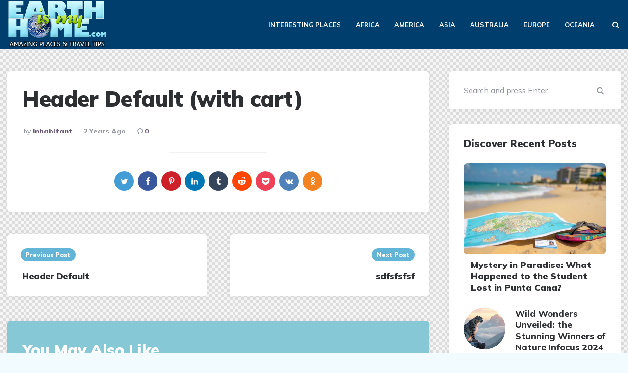

--- FILE ---
content_type: text/html; charset=UTF-8
request_url: https://earthismyhome.com/layouts/header-default-with-cart/
body_size: 17630
content:
<!DOCTYPE html>
<html lang="en-GB" prefix="og: https://ogp.me/ns#">
<head>
<meta charset="UTF-8">
<meta name="viewport" content="width=device-width, initial-scale=1.0">
<link rel="profile" href="http://gmpg.org/xfn/11">
<title>Header Default (with cart) - Earth is My Home</title>
<meta name="robots" content="index, follow, max-snippet:-1, max-video-preview:-1, max-image-preview:large"/>
<link rel="canonical" href="https://earthismyhome.com/layouts/header-default-with-cart/"/>
<meta property="og:locale" content="en_GB"/>
<meta property="og:type" content="article"/>
<meta property="og:title" content="Header Default (with cart) - Earth is My Home"/>
<meta property="og:url" content="https://earthismyhome.com/layouts/header-default-with-cart/"/>
<meta property="og:site_name" content="Earth is my Home"/>
<meta name="twitter:card" content="summary_large_image"/>
<meta name="twitter:title" content="Header Default (with cart) - Earth is My Home"/>
<link rel='dns-prefetch' href='//fonts.googleapis.com'/>
<link rel="alternate" type="application/rss+xml" title="Earth is My Home &raquo; Feed" href="https://earthismyhome.com/feed/"/>
<link rel="alternate" type="application/rss+xml" title="Earth is My Home &raquo; Comments Feed" href="https://earthismyhome.com/comments/feed/"/>
<meta property="og:type" content="article"/>
<meta property="og:url" content="https://earthismyhome.com/layouts/header-default-with-cart/"/>
<meta property="og:title" content="Header Default (with cart)"/>
<meta property="og:description" content=""/>  
<script>window._wpemojiSettings={"baseUrl":"https:\/\/s.w.org\/images\/core\/emoji\/15.0.3\/72x72\/","ext":".png","svgUrl":"https:\/\/s.w.org\/images\/core\/emoji\/15.0.3\/svg\/","svgExt":".svg","source":{"concatemoji":"https:\/\/earthismyhome.com\/wp-includes\/js\/wp-emoji-release.min.js?ver=6.6.2"}};
!function(i,n){var o,s,e;function c(e){try{var t={supportTests:e,timestamp:(new Date).valueOf()};sessionStorage.setItem(o,JSON.stringify(t))}catch(e){}}function p(e,t,n){e.clearRect(0,0,e.canvas.width,e.canvas.height),e.fillText(t,0,0);var t=new Uint32Array(e.getImageData(0,0,e.canvas.width,e.canvas.height).data),r=(e.clearRect(0,0,e.canvas.width,e.canvas.height),e.fillText(n,0,0),new Uint32Array(e.getImageData(0,0,e.canvas.width,e.canvas.height).data));return t.every(function(e,t){return e===r[t]})}function u(e,t,n){switch(t){case"flag":return n(e,"\ud83c\udff3\ufe0f\u200d\u26a7\ufe0f","\ud83c\udff3\ufe0f\u200b\u26a7\ufe0f")?!1:!n(e,"\ud83c\uddfa\ud83c\uddf3","\ud83c\uddfa\u200b\ud83c\uddf3")&&!n(e,"\ud83c\udff4\udb40\udc67\udb40\udc62\udb40\udc65\udb40\udc6e\udb40\udc67\udb40\udc7f","\ud83c\udff4\u200b\udb40\udc67\u200b\udb40\udc62\u200b\udb40\udc65\u200b\udb40\udc6e\u200b\udb40\udc67\u200b\udb40\udc7f");case"emoji":return!n(e,"\ud83d\udc26\u200d\u2b1b","\ud83d\udc26\u200b\u2b1b")}return!1}function f(e,t,n){var r="undefined"!=typeof WorkerGlobalScope&&self instanceof WorkerGlobalScope?new OffscreenCanvas(300,150):i.createElement("canvas"),a=r.getContext("2d",{willReadFrequently:!0}),o=(a.textBaseline="top",a.font="600 32px Arial",{});return e.forEach(function(e){o[e]=t(a,e,n)}),o}function t(e){var t=i.createElement("script");t.src=e,t.defer=!0,i.head.appendChild(t)}"undefined"!=typeof Promise&&(o="wpEmojiSettingsSupports",s=["flag","emoji"],n.supports={everything:!0,everythingExceptFlag:!0},e=new Promise(function(e){i.addEventListener("DOMContentLoaded",e,{once:!0})}),new Promise(function(t){var n=function(){try{var e=JSON.parse(sessionStorage.getItem(o));if("object"==typeof e&&"number"==typeof e.timestamp&&(new Date).valueOf()<e.timestamp+604800&&"object"==typeof e.supportTests)return e.supportTests}catch(e){}return null}();if(!n){if("undefined"!=typeof Worker&&"undefined"!=typeof OffscreenCanvas&&"undefined"!=typeof URL&&URL.createObjectURL&&"undefined"!=typeof Blob)try{var e="postMessage("+f.toString()+"("+[JSON.stringify(s),u.toString(),p.toString()].join(",")+"));",r=new Blob([e],{type:"text/javascript"}),a=new Worker(URL.createObjectURL(r),{name:"wpTestEmojiSupports"});return void(a.onmessage=function(e){c(n=e.data),a.terminate(),t(n)})}catch(e){}c(n=f(s,u,p))}t(n)}).then(function(e){for(var t in e)n.supports[t]=e[t],n.supports.everything=n.supports.everything&&n.supports[t],"flag"!==t&&(n.supports.everythingExceptFlag=n.supports.everythingExceptFlag&&n.supports[t]);n.supports.everythingExceptFlag=n.supports.everythingExceptFlag&&!n.supports.flag,n.DOMReady=!1,n.readyCallback=function(){n.DOMReady=!0}}).then(function(){return e}).then(function(){var e;n.supports.everything||(n.readyCallback(),(e=n.source||{}).concatemoji?t(e.concatemoji):e.wpemoji&&e.twemoji&&(t(e.twemoji),t(e.wpemoji)))}))}((window,document),window._wpemojiSettings);</script>
<link rel="stylesheet" type="text/css" href="//earthismyhome.com/wp-content/cache/wpfc-minified/6mwxd4hc/7utt5.css" media="all"/>
<style id='wp-emoji-styles-inline-css'>img.wp-smiley, img.emoji{display:inline !important;border:none !important;box-shadow:none !important;height:1em !important;width:1em !important;margin:0 0.07em !important;vertical-align:-0.1em !important;background:none !important;padding:0 !important;}</style>
<link rel="stylesheet" type="text/css" href="//earthismyhome.com/wp-content/cache/wpfc-minified/lkxmx8kc/7utt5.css" media="all"/>
<style id='classic-theme-styles-inline-css'>.wp-block-button__link{color:#fff;background-color:#32373c;border-radius:9999px;box-shadow:none;text-decoration:none;padding:calc(.667em + 2px) calc(1.333em + 2px);font-size:1.125em}.wp-block-file__button{background:#32373c;color:#fff;text-decoration:none}</style>
<style id='global-styles-inline-css'>:root{--wp--preset--aspect-ratio--square:1;--wp--preset--aspect-ratio--4-3:4/3;--wp--preset--aspect-ratio--3-4:3/4;--wp--preset--aspect-ratio--3-2:3/2;--wp--preset--aspect-ratio--2-3:2/3;--wp--preset--aspect-ratio--16-9:16/9;--wp--preset--aspect-ratio--9-16:9/16;--wp--preset--color--black:#000000;--wp--preset--color--cyan-bluish-gray:#abb8c3;--wp--preset--color--white:#ffffff;--wp--preset--color--pale-pink:#f78da7;--wp--preset--color--vivid-red:#cf2e2e;--wp--preset--color--luminous-vivid-orange:#ff6900;--wp--preset--color--luminous-vivid-amber:#fcb900;--wp--preset--color--light-green-cyan:#7bdcb5;--wp--preset--color--vivid-green-cyan:#00d084;--wp--preset--color--pale-cyan-blue:#8ed1fc;--wp--preset--color--vivid-cyan-blue:#0693e3;--wp--preset--color--vivid-purple:#9b51e0;--wp--preset--color--theme-color-one:#6c5b7b;--wp--preset--color--theme-color-two:#f67280;--wp--preset--color--theme-color-three:#f8b195;--wp--preset--color--theme-color-four:#c06c84;--wp--preset--color--theme-color-five:#355c7d;--wp--preset--color--very-dark-grey:#2e2f33;--wp--preset--color--dark-grey:#45464b;--wp--preset--color--medium-grey:#94979e;--wp--preset--color--light-grey:#D3D3D3;--wp--preset--gradient--vivid-cyan-blue-to-vivid-purple:linear-gradient(135deg,rgba(6,147,227,1) 0%,rgb(155,81,224) 100%);--wp--preset--gradient--light-green-cyan-to-vivid-green-cyan:linear-gradient(135deg,rgb(122,220,180) 0%,rgb(0,208,130) 100%);--wp--preset--gradient--luminous-vivid-amber-to-luminous-vivid-orange:linear-gradient(135deg,rgba(252,185,0,1) 0%,rgba(255,105,0,1) 100%);--wp--preset--gradient--luminous-vivid-orange-to-vivid-red:linear-gradient(135deg,rgba(255,105,0,1) 0%,rgb(207,46,46) 100%);--wp--preset--gradient--very-light-gray-to-cyan-bluish-gray:linear-gradient(135deg,rgb(238,238,238) 0%,rgb(169,184,195) 100%);--wp--preset--gradient--cool-to-warm-spectrum:linear-gradient(135deg,rgb(74,234,220) 0%,rgb(151,120,209) 20%,rgb(207,42,186) 40%,rgb(238,44,130) 60%,rgb(251,105,98) 80%,rgb(254,248,76) 100%);--wp--preset--gradient--blush-light-purple:linear-gradient(135deg,rgb(255,206,236) 0%,rgb(152,150,240) 100%);--wp--preset--gradient--blush-bordeaux:linear-gradient(135deg,rgb(254,205,165) 0%,rgb(254,45,45) 50%,rgb(107,0,62) 100%);--wp--preset--gradient--luminous-dusk:linear-gradient(135deg,rgb(255,203,112) 0%,rgb(199,81,192) 50%,rgb(65,88,208) 100%);--wp--preset--gradient--pale-ocean:linear-gradient(135deg,rgb(255,245,203) 0%,rgb(182,227,212) 50%,rgb(51,167,181) 100%);--wp--preset--gradient--electric-grass:linear-gradient(135deg,rgb(202,248,128) 0%,rgb(113,206,126) 100%);--wp--preset--gradient--midnight:linear-gradient(135deg,rgb(2,3,129) 0%,rgb(40,116,252) 100%);--wp--preset--font-size--small:13px;--wp--preset--font-size--medium:20px;--wp--preset--font-size--large:36px;--wp--preset--font-size--x-large:42px;--wp--preset--spacing--20:0.44rem;--wp--preset--spacing--30:0.67rem;--wp--preset--spacing--40:1rem;--wp--preset--spacing--50:1.5rem;--wp--preset--spacing--60:2.25rem;--wp--preset--spacing--70:3.38rem;--wp--preset--spacing--80:5.06rem;--wp--preset--shadow--natural:6px 6px 9px rgba(0, 0, 0, 0.2);--wp--preset--shadow--deep:12px 12px 50px rgba(0, 0, 0, 0.4);--wp--preset--shadow--sharp:6px 6px 0px rgba(0, 0, 0, 0.2);--wp--preset--shadow--outlined:6px 6px 0px -3px rgba(255, 255, 255, 1), 6px 6px rgba(0, 0, 0, 1);--wp--preset--shadow--crisp:6px 6px 0px rgba(0, 0, 0, 1);}:where(.is-layout-flex){gap:0.5em;}:where(.is-layout-grid){gap:0.5em;}body .is-layout-flex{display:flex;}.is-layout-flex{flex-wrap:wrap;align-items:center;}.is-layout-flex > :is(*, div){margin:0;}body .is-layout-grid{display:grid;}.is-layout-grid > :is(*, div){margin:0;}:where(.wp-block-columns.is-layout-flex){gap:2em;}:where(.wp-block-columns.is-layout-grid){gap:2em;}:where(.wp-block-post-template.is-layout-flex){gap:1.25em;}:where(.wp-block-post-template.is-layout-grid){gap:1.25em;}.has-black-color{color:var(--wp--preset--color--black) !important;}.has-cyan-bluish-gray-color{color:var(--wp--preset--color--cyan-bluish-gray) !important;}.has-white-color{color:var(--wp--preset--color--white) !important;}.has-pale-pink-color{color:var(--wp--preset--color--pale-pink) !important;}.has-vivid-red-color{color:var(--wp--preset--color--vivid-red) !important;}.has-luminous-vivid-orange-color{color:var(--wp--preset--color--luminous-vivid-orange) !important;}.has-luminous-vivid-amber-color{color:var(--wp--preset--color--luminous-vivid-amber) !important;}.has-light-green-cyan-color{color:var(--wp--preset--color--light-green-cyan) !important;}.has-vivid-green-cyan-color{color:var(--wp--preset--color--vivid-green-cyan) !important;}.has-pale-cyan-blue-color{color:var(--wp--preset--color--pale-cyan-blue) !important;}.has-vivid-cyan-blue-color{color:var(--wp--preset--color--vivid-cyan-blue) !important;}.has-vivid-purple-color{color:var(--wp--preset--color--vivid-purple) !important;}.has-black-background-color{background-color:var(--wp--preset--color--black) !important;}.has-cyan-bluish-gray-background-color{background-color:var(--wp--preset--color--cyan-bluish-gray) !important;}.has-white-background-color{background-color:var(--wp--preset--color--white) !important;}.has-pale-pink-background-color{background-color:var(--wp--preset--color--pale-pink) !important;}.has-vivid-red-background-color{background-color:var(--wp--preset--color--vivid-red) !important;}.has-luminous-vivid-orange-background-color{background-color:var(--wp--preset--color--luminous-vivid-orange) !important;}.has-luminous-vivid-amber-background-color{background-color:var(--wp--preset--color--luminous-vivid-amber) !important;}.has-light-green-cyan-background-color{background-color:var(--wp--preset--color--light-green-cyan) !important;}.has-vivid-green-cyan-background-color{background-color:var(--wp--preset--color--vivid-green-cyan) !important;}.has-pale-cyan-blue-background-color{background-color:var(--wp--preset--color--pale-cyan-blue) !important;}.has-vivid-cyan-blue-background-color{background-color:var(--wp--preset--color--vivid-cyan-blue) !important;}.has-vivid-purple-background-color{background-color:var(--wp--preset--color--vivid-purple) !important;}.has-black-border-color{border-color:var(--wp--preset--color--black) !important;}.has-cyan-bluish-gray-border-color{border-color:var(--wp--preset--color--cyan-bluish-gray) !important;}.has-white-border-color{border-color:var(--wp--preset--color--white) !important;}.has-pale-pink-border-color{border-color:var(--wp--preset--color--pale-pink) !important;}.has-vivid-red-border-color{border-color:var(--wp--preset--color--vivid-red) !important;}.has-luminous-vivid-orange-border-color{border-color:var(--wp--preset--color--luminous-vivid-orange) !important;}.has-luminous-vivid-amber-border-color{border-color:var(--wp--preset--color--luminous-vivid-amber) !important;}.has-light-green-cyan-border-color{border-color:var(--wp--preset--color--light-green-cyan) !important;}.has-vivid-green-cyan-border-color{border-color:var(--wp--preset--color--vivid-green-cyan) !important;}.has-pale-cyan-blue-border-color{border-color:var(--wp--preset--color--pale-cyan-blue) !important;}.has-vivid-cyan-blue-border-color{border-color:var(--wp--preset--color--vivid-cyan-blue) !important;}.has-vivid-purple-border-color{border-color:var(--wp--preset--color--vivid-purple) !important;}.has-vivid-cyan-blue-to-vivid-purple-gradient-background{background:var(--wp--preset--gradient--vivid-cyan-blue-to-vivid-purple) !important;}.has-light-green-cyan-to-vivid-green-cyan-gradient-background{background:var(--wp--preset--gradient--light-green-cyan-to-vivid-green-cyan) !important;}.has-luminous-vivid-amber-to-luminous-vivid-orange-gradient-background{background:var(--wp--preset--gradient--luminous-vivid-amber-to-luminous-vivid-orange) !important;}.has-luminous-vivid-orange-to-vivid-red-gradient-background{background:var(--wp--preset--gradient--luminous-vivid-orange-to-vivid-red) !important;}.has-very-light-gray-to-cyan-bluish-gray-gradient-background{background:var(--wp--preset--gradient--very-light-gray-to-cyan-bluish-gray) !important;}.has-cool-to-warm-spectrum-gradient-background{background:var(--wp--preset--gradient--cool-to-warm-spectrum) !important;}.has-blush-light-purple-gradient-background{background:var(--wp--preset--gradient--blush-light-purple) !important;}.has-blush-bordeaux-gradient-background{background:var(--wp--preset--gradient--blush-bordeaux) !important;}.has-luminous-dusk-gradient-background{background:var(--wp--preset--gradient--luminous-dusk) !important;}.has-pale-ocean-gradient-background{background:var(--wp--preset--gradient--pale-ocean) !important;}.has-electric-grass-gradient-background{background:var(--wp--preset--gradient--electric-grass) !important;}.has-midnight-gradient-background{background:var(--wp--preset--gradient--midnight) !important;}.has-small-font-size{font-size:var(--wp--preset--font-size--small) !important;}.has-medium-font-size{font-size:var(--wp--preset--font-size--medium) !important;}.has-large-font-size{font-size:var(--wp--preset--font-size--large) !important;}.has-x-large-font-size{font-size:var(--wp--preset--font-size--x-large) !important;}:where(.wp-block-post-template.is-layout-flex){gap:1.25em;}:where(.wp-block-post-template.is-layout-grid){gap:1.25em;}:where(.wp-block-columns.is-layout-flex){gap:2em;}:where(.wp-block-columns.is-layout-grid){gap:2em;}:root :where(.wp-block-pullquote){font-size:1.5em;line-height:1.6;}</style>
<link rel="stylesheet" type="text/css" href="//earthismyhome.com/wp-content/cache/wpfc-minified/l9nar5rb/7utt5.css" media="all"/>
<link property="stylesheet" rel='stylesheet' id='ruki-google-font-mulish-css' href='https://fonts.googleapis.com/css2?family=Mulish:ital,wght@0,400;0,500;0,600;0,700;0,800;0,900;1,400;1,600;1,700;1,800;1,900&#038;display=swap' media='all'/>
<link rel="stylesheet" type="text/css" href="//earthismyhome.com/wp-content/cache/wpfc-minified/9lcqwena/7utt5.css" media="all"/>
<style id="tve_notification_styles"></style>
<style id='core-block-supports-duotone-inline-css'>.wp-duotone-unset-1.wp-block-cover > .wp-block-cover__image-background, .wp-duotone-unset-1.wp-block-cover > .wp-block-cover__video-background{filter:unset;}</style>
<style id='rs-plugin-settings-inline-css'>#rs-demo-id{}</style>
<link rel="stylesheet" type="text/css" href="//earthismyhome.com/wp-content/cache/wpfc-minified/jpr17zcb/7wno6.css" media="all"/>
<style id='wpgdprc-front-css-inline-css'>:root{--wp-gdpr--bar--background-color:#000000;--wp-gdpr--bar--color:#ffffff;--wp-gdpr--button--background-color:#000000;--wp-gdpr--button--background-color--darken:#000000;--wp-gdpr--button--color:#ffffff;}</style>
<link rel="stylesheet" type="text/css" href="//earthismyhome.com/wp-content/cache/wpfc-minified/fooqstzp/7utt5.css" media="(max-width:1439px)"/>
<script src='//earthismyhome.com/wp-content/cache/wpfc-minified/20kqhulr/7utt6.js'></script>
<script id="wpgdprc-front-js-js-extra">var wpgdprcFront={"ajaxUrl":"https:\/\/earthismyhome.com\/wp-admin\/admin-ajax.php","ajaxNonce":"ff134a9a21","ajaxArg":"security","pluginPrefix":"wpgdprc","blogId":"1","isMultiSite":"","locale":"en_GB","showSignUpModal":"1","showFormModal":"","cookieName":"wpgdprc-consent","consentVersion":"","path":"\/","prefix":"wpgdprc"};</script>
<script src='//earthismyhome.com/wp-content/cache/wpfc-minified/dfd0ndjp/7utt5.js'></script>
<link rel="https://api.w.org/" href="https://earthismyhome.com/wp-json/"/><link rel="EditURI" type="application/rsd+xml" title="RSD" href="https://earthismyhome.com/xmlrpc.php?rsd"/>
<meta name="generator" content="WordPress 6.6.2"/>
<link rel='shortlink' href='https://earthismyhome.com/?p=517'/>
<link rel="alternate" title="oEmbed (JSON)" type="application/json+oembed" href="https://earthismyhome.com/wp-json/oembed/1.0/embed?url=https%3A%2F%2Fearthismyhome.com%2Flayouts%2Fheader-default-with-cart%2F"/>
<link rel="alternate" title="oEmbed (XML)" type="text/xml+oembed" href="https://earthismyhome.com/wp-json/oembed/1.0/embed?url=https%3A%2F%2Fearthismyhome.com%2Flayouts%2Fheader-default-with-cart%2F&#038;format=xml"/>
<script>if(typeof jQuery=='undefined'){
document.write('<'+'script src="https://earthismyhome.com/wp-content/plugins//wordpress-tooltips/js/qtip/jquery.js"></'+'script>');
}</script>
<script>function toolTips(whichID,theTipContent){
jQuery(whichID).qtip
(
{
content:
{
text:theTipContent,
},
style:
{
classes:' qtip-dark wordpress-tooltip-free qtip-rounded qtip-shadow '
},
position:
{
viewport: jQuery(window),
my: 'bottom center',
at: 'top center'
},
show:'mouseover',
hide: { fixed: true, delay: 200 }}
)
}</script>
<style>.tooltips_table .tooltipsall{border-bottom:none !important;}
.tooltips_table span{color:inherit !important;}
.qtip-content .tooltipsall{border-bottom:none !important;color:inherit !important;}
.tooltipsincontent{border-bottom:2px dotted #888;}
.tooltipsPopupCreditLink a{color:gray;}</style>
<style>.navitems a
{text-decoration:none !important;}</style>
<style id="ruki-custom-css-vars">:root{--theme-color-2:#63b5d8;--body-background:#f2fbff;--primary-nav-link-color:#ffffff;--primary-nav-submenu-link-color:#ffffff;--custom-header-background:#003e6d;--logo-font-size:88px;--custom-logo-width:149px;--related-posts-background:#86c8d6;--related-posts-title-color:#ffffff;--sidebar-width:calc(377px - 27px);--thumbnail-border-radius:49%;}</style>
<style id="tve_global_variables">:root{--tcb-background-author-image:url(https://secure.gravatar.com/avatar/2ffa12f72e92e0aa95196f362da8ca66?s=256&d=mm&r=g);--tcb-background-user-image:url();--tcb-background-featured-image-thumbnail:url(https://earthismyhome.com/wp-content/plugins/thrive-quiz-builder/tcb/editor/css/images/featured_image.png);}</style><style id="custom-background-css">body.custom-background{background-color:#f2fbff;}</style>
<meta name="generator" content="Powered by Slider Revolution 6.6.9 - responsive, Mobile-Friendly Slider Plugin for WordPress with comfortable drag and drop interface."/>
<style id="thrive-default-styles"></style><link rel="icon" href="https://earthismyhome.com/wp-content/uploads/cropped-mother-earth-day-32x32.png" sizes="32x32"/>
<link rel="icon" href="https://earthismyhome.com/wp-content/uploads/cropped-mother-earth-day-192x192.png" sizes="192x192"/>
<link rel="apple-touch-icon" href="https://earthismyhome.com/wp-content/uploads/cropped-mother-earth-day-180x180.png"/>
<meta name="msapplication-TileImage" content="https://earthismyhome.com/wp-content/uploads/cropped-mother-earth-day-270x270.png"/>
<style id="jeg_dynamic_css" data-type="jeg_custom-css"></style><script>function setREVStartSize(e){
//window.requestAnimationFrame(function(){
window.RSIW=window.RSIW===undefined ? window.innerWidth:window.RSIW;
window.RSIH=window.RSIH===undefined ? window.innerHeight:window.RSIH;
try {
var pw=document.getElementById(e.c).parentNode.offsetWidth,
newh;
pw=pw===0||isNaN(pw)||(e.l=="fullwidth"||e.layout=="fullwidth") ? window.RSIW:pw;
e.tabw=e.tabw===undefined ? 0:parseInt(e.tabw);
e.thumbw=e.thumbw===undefined ? 0:parseInt(e.thumbw);
e.tabh=e.tabh===undefined ? 0:parseInt(e.tabh);
e.thumbh=e.thumbh===undefined ? 0:parseInt(e.thumbh);
e.tabhide=e.tabhide===undefined ? 0:parseInt(e.tabhide);
e.thumbhide=e.thumbhide===undefined ? 0:parseInt(e.thumbhide);
e.mh=e.mh===undefined||e.mh==""||e.mh==="auto" ? 0:parseInt(e.mh,0);
if(e.layout==="fullscreen"||e.l==="fullscreen")
newh=Math.max(e.mh,window.RSIH);
else{
e.gw=Array.isArray(e.gw) ? e.gw:[e.gw];
for (var i in e.rl) if(e.gw[i]===undefined||e.gw[i]===0) e.gw[i]=e.gw[i-1];
e.gh=e.el===undefined||e.el===""||(Array.isArray(e.el)&&e.el.length==0)? e.gh:e.el;
e.gh=Array.isArray(e.gh) ? e.gh:[e.gh];
for (var i in e.rl) if(e.gh[i]===undefined||e.gh[i]===0) e.gh[i]=e.gh[i-1];
var nl=new Array(e.rl.length),
ix=0,
sl;
e.tabw=e.tabhide>=pw ? 0:e.tabw;
e.thumbw=e.thumbhide>=pw ? 0:e.thumbw;
e.tabh=e.tabhide>=pw ? 0:e.tabh;
e.thumbh=e.thumbhide>=pw ? 0:e.thumbh;
for (var i in e.rl) nl[i]=e.rl[i]<window.RSIW ? 0:e.rl[i];
sl=nl[0];
for (var i in nl) if(sl>nl[i]&&nl[i]>0){ sl=nl[i]; ix=i;}
var m=pw>(e.gw[ix]+e.tabw+e.thumbw) ? 1:(pw-(e.tabw+e.thumbw)) / (e.gw[ix]);
newh=(e.gh[ix] * m) + (e.tabh + e.thumbh);
}
var el=document.getElementById(e.c);
if(el!==null&&el) el.style.height=newh+"px";
el=document.getElementById(e.c+"_wrapper");
if(el!==null&&el){
el.style.height=newh+"px";
el.style.display="block";
}} catch(e){
console.log("Failure at Presize of Slider:" + e)
}};</script>
<script async src="//static.getclicky.com/101396878.js"></script>
<noscript><p><img alt="Clicky" width="1" height="1" src="//in.getclicky.com/101396878ns.gif"/></p></noscript></head>
<body class="cpt_layouts-template-default single single-cpt_layouts postid-517 custom-background wp-custom-logo has-related-posts has-related-posts-background hide_fixed_rows_enabled has-sidebar has-custom-header has-post-nav">
<div class="body-fade"></div><header id="site-header" class="site-header logo-left-menu nav-uppercase">
<div class="mobile-header mobile-only">
<div class="toggle toggle-menu mobile-toggle"> <span><i class="icon-ruki-menu"></i></span><span class="screen-reader-text">Menu</span></div><div class="logo-wrapper"><a href="https://earthismyhome.com/" class="custom-logo-link"><img src="https://earthismyhome.com/wp-content/uploads/cropped-logo1.png" alt="Earth is My Home" class="custom-logo"/></a></div><div class="toggle toggle-search mobile-toggle"> <span><i class="icon-search"></i></span><span class="screen-reader-text">Search</span></div></div><div class="container header-layout-wrapper">
<div class="logo-wrapper"><a href="https://earthismyhome.com/" class="custom-logo-link"><img src="https://earthismyhome.com/wp-content/uploads/cropped-logo1.png" alt="Earth is My Home" class="custom-logo"/></a></div><div class="primary-menu-container">
<div class="toggle toggle-menu"></div><nav class="menu-primary-navigation-container"><ul id="primary-nav" class="primary-nav"><li id="menu-item-322" class="menu-item menu-item-type-taxonomy menu-item-object-category menu-item-322"><a href="https://earthismyhome.com/interresting-places/">Interesting Places</a></li><li id="menu-item-271" class="menu-item menu-item-type-taxonomy menu-item-object-category menu-item-271"><a href="https://earthismyhome.com/sights-places-africa/">Africa</a></li><li id="menu-item-272" class="menu-item menu-item-type-taxonomy menu-item-object-category menu-item-272"><a href="https://earthismyhome.com/sights-travel-america/">America</a></li><li id="menu-item-273" class="menu-item menu-item-type-taxonomy menu-item-object-category menu-item-273"><a href="https://earthismyhome.com/sights-places-asia/">Asia</a></li><li id="menu-item-274" class="menu-item menu-item-type-taxonomy menu-item-object-category menu-item-274"><a href="https://earthismyhome.com/sights-places-australia/">Australia</a></li><li id="menu-item-275" class="menu-item menu-item-type-taxonomy menu-item-object-category menu-item-275"><a href="https://earthismyhome.com/europe-sights-places/">Europe</a></li><li id="menu-item-276" class="menu-item menu-item-type-taxonomy menu-item-object-category menu-item-276"><a href="https://earthismyhome.com/sight-places-oceania/">Oceania</a></li></ul></nav>
<div class="toggle toggle-search"> <span><i class="icon-search"></i></span></div></div></div></header>
<div class="site-search">
<span class="toggle-search"><i class="icon-cancel"></i></span>
<form role="search" method="get" class="search-form" action="https://earthismyhome.com/">
<label for="search-form-67ea39fd8c2f6">
<span class="screen-reader-text">Search for:</span>
</label>
<input type="search" id="search-form-67ea39fd8c2f6" class="search-field" placeholder="Search and press Enter" value="" name="s" />
<button type="submit" class="search-submit"><i class="icon-search"></i><span class="screen-reader-text">Search</span></button>
</form>
<div class="widget widget_tag_cloud"><h2 class="widgettitle">Categories</h2><div class="tagcloud"><a href="https://earthismyhome.com/sights-places-africa/" class="tag-cloud-link tag-link-56 tag-link-position-1" style="font-size: 10.065573770492pt;" aria-label="Africa (2 items)">Africa</a> <a href="https://earthismyhome.com/amazing-animals/" class="tag-cloud-link tag-link-314 tag-link-position-2" style="font-size: 8pt;" aria-label="Amazing Animals (1 item)">Amazing Animals</a> <a href="https://earthismyhome.com/sights-travel-america/" class="tag-cloud-link tag-link-54 tag-link-position-3" style="font-size: 15.459016393443pt;" aria-label="America (8 items)">America</a> <a href="https://earthismyhome.com/sights-places-asia/" class="tag-cloud-link tag-link-55 tag-link-position-4" style="font-size: 14.885245901639pt;" aria-label="Asia (7 items)">Asia</a> <a href="https://earthismyhome.com/sights-places-australia/" class="tag-cloud-link tag-link-58 tag-link-position-5" style="font-size: 8pt;" aria-label="Australia (1 item)">Australia</a> <a href="https://earthismyhome.com/destinations/" class="tag-cloud-link tag-link-5 tag-link-position-6" style="font-size: 14.311475409836pt;" aria-label="Destinations (6 items)">Destinations</a> <a href="https://earthismyhome.com/egyeb/" class="tag-cloud-link tag-link-1 tag-link-position-7" style="font-size: 11.44262295082pt;" aria-label="Egyéb (3 items)">Egyéb</a> <a href="https://earthismyhome.com/europe-sights-places/" class="tag-cloud-link tag-link-53 tag-link-position-8" style="font-size: 22pt;" aria-label="Europe (32 items)">Europe</a> <a href="https://earthismyhome.com/general/" class="tag-cloud-link tag-link-7 tag-link-position-9" style="font-size: 10.065573770492pt;" aria-label="General (2 items)">General</a> <a href="https://earthismyhome.com/holidays/" class="tag-cloud-link tag-link-8 tag-link-position-10" style="font-size: 11.44262295082pt;" aria-label="Holidays (3 items)">Holidays</a> <a href="https://earthismyhome.com/hot-specials/" class="tag-cloud-link tag-link-9 tag-link-position-11" style="font-size: 8pt;" aria-label="Hot Specials (1 item)">Hot Specials</a> <a href="https://earthismyhome.com/interresting-places/" class="tag-cloud-link tag-link-62 tag-link-position-12" style="font-size: 18.327868852459pt;" aria-label="Interesting Places (15 items)">Interesting Places</a> <a href="https://earthismyhome.com/sight-places-oceania/" class="tag-cloud-link tag-link-57 tag-link-position-13" style="font-size: 14.311475409836pt;" aria-label="Oceania (6 items)">Oceania</a> <a href="https://earthismyhome.com/travel-vloggers/suitcase-monkey/" class="tag-cloud-link tag-link-279 tag-link-position-14" style="font-size: 8pt;" aria-label="Suitcase Monkey (1 item)">Suitcase Monkey</a> <a href="https://earthismyhome.com/travel-experts/" class="tag-cloud-link tag-link-12 tag-link-position-15" style="font-size: 17.295081967213pt;" aria-label="Travel Experts (12 items)">Travel Experts</a> <a href="https://earthismyhome.com/travel-news/" class="tag-cloud-link tag-link-168 tag-link-position-16" style="font-size: 14.885245901639pt;" aria-label="Travel News (7 items)">Travel News</a> <a href="https://earthismyhome.com/travel-quiz/" class="tag-cloud-link tag-link-277 tag-link-position-17" style="font-size: 8pt;" aria-label="Travel Quiz (1 item)">Travel Quiz</a> <a href="https://earthismyhome.com/travel-vloggers/" class="tag-cloud-link tag-link-256 tag-link-position-18" style="font-size: 13.508196721311pt;" aria-label="Travel Vloggers! (5 items)">Travel Vloggers!</a></div></div></div><aside class="mobile-navigation slide-menu sidebar" aria-label="Blog Sidebar">
<span class="close-menu"><i class="icon-cancel"></i></span>
<nav class="primary-nav-sidebar-wrapper mobile-only"><nav class="menu-primary-navigation-container"><ul id="primary-nav" class="primary-nav"><li id="menu-item-322" class="menu-item menu-item-type-taxonomy menu-item-object-category menu-item-322"><a href="https://earthismyhome.com/interresting-places/">Interesting Places</a></li><li id="menu-item-271" class="menu-item menu-item-type-taxonomy menu-item-object-category menu-item-271"><a href="https://earthismyhome.com/sights-places-africa/">Africa</a></li><li id="menu-item-272" class="menu-item menu-item-type-taxonomy menu-item-object-category menu-item-272"><a href="https://earthismyhome.com/sights-travel-america/">America</a></li><li id="menu-item-273" class="menu-item menu-item-type-taxonomy menu-item-object-category menu-item-273"><a href="https://earthismyhome.com/sights-places-asia/">Asia</a></li><li id="menu-item-274" class="menu-item menu-item-type-taxonomy menu-item-object-category menu-item-274"><a href="https://earthismyhome.com/sights-places-australia/">Australia</a></li><li id="menu-item-275" class="menu-item menu-item-type-taxonomy menu-item-object-category menu-item-275"><a href="https://earthismyhome.com/europe-sights-places/">Europe</a></li><li id="menu-item-276" class="menu-item menu-item-type-taxonomy menu-item-object-category menu-item-276"><a href="https://earthismyhome.com/sight-places-oceania/">Oceania</a></li></ul></nav></nav>		
</aside>
<div class="wrap">
<main id="main" class="site-main">
<div id="primary" class="content-area flex-grid the-post" data-thumbnail="landscape">
<article id="post-517" class="flex-box single-post card has-post-share has-meta-after-title has-meta-before-title has-excerpt disabled-post-video default post-517 cpt_layouts type-cpt_layouts status-publish hentry">
<header class="entry-header">
<h1 class="entry-title"><span>Header Default (with cart)</span></h1>
<div class="entry-meta after-title has-avatar"> <ul> <li class="entry-author-avatar"> <a href="https://earthismyhome.com/author/admin/"></a> </li> <li class="entry-author-meta"> <span class="screen-reader-text">Posted by</span><i>by</i> <a href="https://earthismyhome.com/author/admin/">Inhabitant</a> </li> <li class="entry-date"> <time datetime="2023-01-26"> 2 years ago </time> </li> <li class="entry-comment-count"> <a href="#comments"> 0 <span>Comments</span> </a> </li> </ul></div></header>
<div class="entry-content"></div></article>
<footer class="hentry-footer has-share-content card">
<div class="share side-bottom"> <ul class="social-icons icon-background brand"> <li class="share-text">share</li> <li class="social-icon twitter"><a rel="nofollow" href="https://twitter.com/share?url=https://earthismyhome.com/layouts/header-default-with-cart/&amp;text=Header%20Default%20(with%20cart)&amp;via=earthfunlover" target="_blank"><i class="icon-twitter"></i></a></li> <li class="social-icon facebook"><a rel="nofollow" href="https://www.facebook.com/sharer/sharer.php?u=https://earthismyhome.com/layouts/header-default-with-cart/" target="_blank"><i class="icon-facebook"></i></a></li> <li class="social-icon pinterest"><a rel="nofollow" href="https://pinterest.com/pin/create/button/?url=https://earthismyhome.com/layouts/header-default-with-cart/&amp;media=&amp;description=Header+Default+(with+cart)" target="_blank"><i class="icon-pinterest"></i></a></li> <li class="social-icon linkedin"><a rel="nofollow" href="https://www.linkedin.com/shareArticle?mini=true&amp;url=https://earthismyhome.com/layouts/header-default-with-cart/&amp;title=Header+Default+(with+cart)" target="_blank"><i class="icon-linkedin"></i></a></li> <li class="social-icon tumblr"><a rel="nofollow" href="https://www.tumblr.com/share/link?url=https://earthismyhome.com/layouts/header-default-with-cart/" target="_blank"><i class="icon-tumblr"></i></a></li> <li class="social-icon reddit"><a rel="nofollow" href="https://reddit.com/submit?url=https://earthismyhome.com/layouts/header-default-with-cart/" target="_blank"><i class="icon-reddit-alien"></i></a></li> <li class="social-icon pocket"><a rel="nofollow" href="https://getpocket.com/save?url=https://earthismyhome.com/layouts/header-default-with-cart/&amp;title=Header%20Default%20(with%20cart)" target="_blank"><i class="icon-get-pocket"></i></a></li> <li class="social-icon vkontakte"><a rel="nofollow" href="https://vk.com/share.php?url=https://earthismyhome.com/layouts/header-default-with-cart/&amp;title=Header%20Default%20(with%20cart)" target="_blank"><i class="icon-vkontakte"></i></a></li> <li class="social-icon odnoklassniki"><a rel="nofollow" href="https://connect.ok.ru/dk?cmd=WidgetSharePreview&amp;st.cmd=WidgetSharePreview&amp;st.shareUrl=https://earthismyhome.com/layouts/header-default-with-cart/" target="_blank"><i class="icon-odnoklassniki"></i></a></li>  <li class="social-icon whatsapp mobile-only"><a rel="nofollow" href="whatsapp://send?text=https://earthismyhome.com/layouts/header-default-with-cart/" data-action="share/whatsapp/share" target="_blank"><i class="icon-whatsapp"></i></a></li> <li class="social-icon telegram mobile-only"><a rel="nofollow" href="https://telegram.me/share/url?url=https://earthismyhome.com/layouts/header-default-with-cart/&amp;text=Header%20Default%20(with%20cart)" target="_blank"><i class="icon-telegram"></i></a></li> </ul></div></footer>
<div id="post-navigation" class="content-area post-navigation flex-grid cols-3 has-prev-post has-next-post square-aspect-ratio">
<h2 class="screen-reader-text">Post navigation</h2>
<article class="flex-box previous-article has-post-thumbnail">
<header class="entry-header">
<div class="entry-meta before-title prev-next-pill"> <span>previous post</span></div><h3 class="entry-title"><a href="https://earthismyhome.com/layouts/header-default/">Header Default</a></h3>
</header>
</article>
<article class="flex-box next-article has-post-thumbnail">
<header class="entry-header">
<div class="entry-meta before-title prev-next-pill"> <span>next post</span></div><h3 class="entry-title"><a href="https://earthismyhome.com/layouts/sdfsfsfsf/">sdfsfsfsf</a></h3>
</header>
</article></div><div class="ruki-related-posts-wrapper alignfull">
<div class="content-area flex-grid ruki-related-posts cols-2 has-title" data-poststyle="default" data-slides="6" data-posts="6" data-thumbnail="landscape">
<div class="section-header"><h2 class="page-title">You May Also Like</h2></div><article class="flex-box has-post-thumbnail odd post-1 has-category-meta has-meta-after-title has-meta-read-time has-excerpt default">
<div class="post-thumbnail"> <a href="https://earthismyhome.com/inside-north-korea-a-rare-glimpse-as-tourism-doors-swing-open/"> <img width="900" height="575" src="https://earthismyhome.com/wp-content/uploads/Inside_North_Korea_A_Rare_Glimpse_as_Tourism_Doors_Swing_Open-900x575.jpg" class="attachment-ruki-landscape-image size-ruki-landscape-image wp-post-image" alt="" decoding="async" loading="lazy"/> </a></div><div class="entry-header">
<div class="entry-meta before-title"> <ul class="author-category-meta"> <li class="category-prepend"> <span class="screen-reader-text">Posted</span> <i>in</i> </li> <li class="category-list"> <ul class="post-categories"><li class="cat-slug-travel-news cat-id-168"><a href="https://earthismyhome.com/travel-news/" class="cat-link-168">Travel News</a></li></ul> </li> </ul></div><h3 class="entry-title"><a href="https://earthismyhome.com/inside-north-korea-a-rare-glimpse-as-tourism-doors-swing-open/" rel="bookmark">Inside North Korea: A Rare Glimpse as Tourism Doors Swing Open</a></h3>
<div class="entry-meta after-title"> <ul> <li class="entry-read-time"> 2 minute read </li> </ul></div></div><div class="entry-content"> <p>North Korea has&nbsp;reopened to Western tourists&nbsp;for the first time since 2020. The February 2025 reopening permits visitors from select European countries and Australia into the northeastern Rason region. Tourists experience&nbsp;constant&#8230;</p></div></article>
<article class="flex-box has-post-thumbnail even post-2 has-category-meta has-meta-after-title has-meta-read-time has-excerpt default">
<div class="post-thumbnail"> <a href="https://earthismyhome.com/the-ultimate-must-have-travel-gadgets-and-tools-a-guide-to-effortless-and-stress-free-journeys/"> <img width="900" height="600" src="https://earthismyhome.com/wp-content/uploads/travelgadgedt-900x600.jpg" class="attachment-ruki-landscape-image size-ruki-landscape-image wp-post-image" alt="" decoding="async" loading="lazy" srcset="https://earthismyhome.com/wp-content/uploads/travelgadgedt-900x600.jpg 900w, https://earthismyhome.com/wp-content/uploads/travelgadgedt-1250x834.jpg 1250w" sizes="(max-width: 900px) 100vw, 900px"/> </a></div><div class="entry-header">
<div class="entry-meta before-title"> <ul class="author-category-meta"> <li class="category-prepend"> <span class="screen-reader-text">Posted</span> <i>in</i> </li> <li class="category-list"> <ul class="post-categories"><li class="cat-slug-holidays cat-id-8"><a href="https://earthismyhome.com/holidays/" class="cat-link-8">Holidays</a></li></ul> </li> </ul></div><h3 class="entry-title"><a href="https://earthismyhome.com/the-ultimate-must-have-travel-gadgets-and-tools-a-guide-to-effortless-and-stress-free-journeys/" rel="bookmark">The Ultimate Must-Have Travel Gadgets and Tools: A Guide to Effortless and Stress-Free Journeys!</a></h3>
<div class="entry-meta after-title"> <ul> <li class="entry-read-time"> 2 minute read </li> </ul></div></div><div class="entry-content"> <p>Traveling is all about experiencing new things, exploring uncharted territories, and creating memories that last a lifetime. But let&#8217;s face it, without the right tools, traveling can also be a&#8230;</p></div></article>
<article class="flex-box has-post-thumbnail odd post-3 has-category-meta has-meta-after-title has-meta-read-time has-excerpt default">
<div class="post-thumbnail"> <a href="https://earthismyhome.com/20-breathtaking-places-on-our-planet/"> <img width="900" height="600" src="https://earthismyhome.com/wp-content/uploads/20-beautiful-places-on-earth-thumb-earthismyhome-900x600.jpg" class="attachment-ruki-landscape-image size-ruki-landscape-image wp-post-image" alt="" decoding="async" loading="lazy" srcset="https://earthismyhome.com/wp-content/uploads/20-beautiful-places-on-earth-thumb-earthismyhome-900x600.jpg 900w, https://earthismyhome.com/wp-content/uploads/20-beautiful-places-on-earth-thumb-earthismyhome-300x200.jpg 300w, https://earthismyhome.com/wp-content/uploads/20-beautiful-places-on-earth-thumb-earthismyhome-1024x682.jpg 1024w, https://earthismyhome.com/wp-content/uploads/20-beautiful-places-on-earth-thumb-earthismyhome-768x512.jpg 768w, https://earthismyhome.com/wp-content/uploads/20-beautiful-places-on-earth-thumb-earthismyhome-760x506.jpg 760w, https://earthismyhome.com/wp-content/uploads/20-beautiful-places-on-earth-thumb-earthismyhome-370x247.jpg 370w, https://earthismyhome.com/wp-content/uploads/20-beautiful-places-on-earth-thumb-earthismyhome.jpg 1079w" sizes="(max-width: 900px) 100vw, 900px"/> </a></div><div class="entry-header">
<div class="entry-meta before-title"> <ul class="author-category-meta"> <li class="category-prepend"> <span class="screen-reader-text">Posted</span> <i>in</i> </li> <li class="category-list"> <ul class="post-categories"><li class="cat-slug-interresting-places cat-id-62"><a href="https://earthismyhome.com/interresting-places/" class="cat-link-62">Interesting Places</a></li></ul> </li> </ul></div><h3 class="entry-title"><a href="https://earthismyhome.com/20-breathtaking-places-on-our-planet/" rel="bookmark">20 Breathtaking Places on Our Planet</a></h3>
<div class="entry-meta after-title"> <ul> <li class="entry-read-time"> 31 minute read </li> </ul></div></div><div class="entry-content"> <p>Have you ever dreamed of visiting the world&#8217;s most beautiful places? From stunning natural wonders to awe-inspiring man-made structures, there are countless incredible locations around the globe that will take&#8230;</p></div></article>
<article class="flex-box has-post-thumbnail even post-4 has-category-meta has-meta-after-title has-meta-read-time has-excerpt default">
<div class="post-thumbnail"> <a href="https://earthismyhome.com/foodie-quiz-can-you-name-these-15-cuisines-countries-of-origin/"> <img width="900" height="600" src="https://earthismyhome.com/wp-content/uploads/15foodieorigins-1-900x600.jpg" class="attachment-ruki-landscape-image size-ruki-landscape-image wp-post-image" alt="" decoding="async" loading="lazy" srcset="https://earthismyhome.com/wp-content/uploads/15foodieorigins-1-900x600.jpg 900w, https://earthismyhome.com/wp-content/uploads/15foodieorigins-1-1250x834.jpg 1250w" sizes="(max-width: 900px) 100vw, 900px"/> </a></div><div class="entry-header">
<div class="entry-meta before-title"> <ul class="author-category-meta"> <li class="category-prepend"> <span class="screen-reader-text">Posted</span> <i>in</i> </li> <li class="category-list"> <ul class="post-categories"><li class="cat-slug-travel-quiz cat-id-277"><a href="https://earthismyhome.com/travel-quiz/" class="cat-link-277">Travel Quiz</a></li></ul> </li> </ul></div><h3 class="entry-title"><a href="https://earthismyhome.com/foodie-quiz-can-you-name-these-15-cuisines-countries-of-origin/" rel="bookmark">Foodie Quiz: Can You Name These 15 Cuisines&#8217; Countries of Origin?</a></h3>
<div class="entry-meta after-title"> <ul> <li class="entry-read-time"> 1 minute read </li> </ul></div></div><div class="entry-content"> <p>Take this quiz to test your knowledge and expand your cultural culinary horizons. See how many of these 15 international dishes you can correctly match to their countries of origin&#8230;.</p></div></article>
<article class="flex-box has-post-thumbnail odd post-5 has-category-meta has-meta-after-title has-meta-read-time has-excerpt default">
<div class="post-thumbnail"> <a href="https://earthismyhome.com/low-cost-tricks-tips-to-keep-your-travel-dreams-alive/"> <img width="900" height="600" src="https://earthismyhome.com/wp-content/uploads/Low-Cost-Tricks-Tips-to-Keep-Your-Travel-Dreams-Alive-thumb-earthismyhome-900x600.jpg" class="attachment-ruki-landscape-image size-ruki-landscape-image wp-post-image" alt="" decoding="async" loading="lazy" srcset="https://earthismyhome.com/wp-content/uploads/Low-Cost-Tricks-Tips-to-Keep-Your-Travel-Dreams-Alive-thumb-earthismyhome-900x600.jpg 900w, https://earthismyhome.com/wp-content/uploads/Low-Cost-Tricks-Tips-to-Keep-Your-Travel-Dreams-Alive-thumb-earthismyhome-300x200.jpg 300w, https://earthismyhome.com/wp-content/uploads/Low-Cost-Tricks-Tips-to-Keep-Your-Travel-Dreams-Alive-thumb-earthismyhome-1024x683.jpg 1024w, https://earthismyhome.com/wp-content/uploads/Low-Cost-Tricks-Tips-to-Keep-Your-Travel-Dreams-Alive-thumb-earthismyhome-768x512.jpg 768w, https://earthismyhome.com/wp-content/uploads/Low-Cost-Tricks-Tips-to-Keep-Your-Travel-Dreams-Alive-thumb-earthismyhome-1536x1024.jpg 1536w, https://earthismyhome.com/wp-content/uploads/Low-Cost-Tricks-Tips-to-Keep-Your-Travel-Dreams-Alive-thumb-earthismyhome-2048x1365.jpg 2048w, https://earthismyhome.com/wp-content/uploads/Low-Cost-Tricks-Tips-to-Keep-Your-Travel-Dreams-Alive-thumb-earthismyhome-1250x834.jpg 1250w, https://earthismyhome.com/wp-content/uploads/Low-Cost-Tricks-Tips-to-Keep-Your-Travel-Dreams-Alive-thumb-earthismyhome-760x507.jpg 760w, https://earthismyhome.com/wp-content/uploads/Low-Cost-Tricks-Tips-to-Keep-Your-Travel-Dreams-Alive-thumb-earthismyhome-370x247.jpg 370w" sizes="(max-width: 900px) 100vw, 900px"/> </a></div><div class="entry-header">
<div class="entry-meta before-title"> <ul class="author-category-meta"> <li class="category-prepend"> <span class="screen-reader-text">Posted</span> <i>in</i> </li> <li class="category-list"> <ul class="post-categories"><li class="cat-slug-travel-experts cat-id-12"><a href="https://earthismyhome.com/travel-experts/" class="cat-link-12">Travel Experts</a></li></ul> </li> </ul></div><h3 class="entry-title"><a href="https://earthismyhome.com/low-cost-tricks-tips-to-keep-your-travel-dreams-alive/" rel="bookmark">Low Cost Tricks &#038; Tips to Keep Your Travel Dreams Alive</a></h3>
<div class="entry-meta after-title"> <ul> <li class="entry-read-time"> 14 minute read </li> </ul></div></div><div class="entry-content"> <p>Do you have a long list of travel dreams but worry that they won&#8217;t come true? Don’t despair! There are plenty of low-cost tricks to keep your travel dreams alive&#8230;.</p></div></article>
<article class="flex-box has-post-thumbnail even post-6 has-category-meta has-meta-after-title has-meta-read-time has-excerpt default">
<div class="post-thumbnail"> <a href="https://earthismyhome.com/mysterious-easter-island-heads-have-bodies-too-video/"> <img width="900" height="600" src="https://earthismyhome.com/wp-content/uploads/maoi-earthismyhome-900x600.webp" class="attachment-ruki-landscape-image size-ruki-landscape-image wp-post-image" alt="" decoding="async" loading="lazy" srcset="https://earthismyhome.com/wp-content/uploads/maoi-earthismyhome-900x600.webp 900w, https://earthismyhome.com/wp-content/uploads/maoi-earthismyhome-1250x834.webp 1250w" sizes="(max-width: 900px) 100vw, 900px"/> </a></div><div class="entry-header">
<div class="entry-meta before-title"> <ul class="author-category-meta"> <li class="category-prepend"> <span class="screen-reader-text">Posted</span> <i>in</i> </li> <li class="category-list"> <ul class="post-categories"><li class="cat-slug-sight-places-oceania cat-id-57"><a href="https://earthismyhome.com/sight-places-oceania/" class="cat-link-57">Oceania</a></li></ul> </li> </ul></div><h3 class="entry-title"><a href="https://earthismyhome.com/mysterious-easter-island-heads-have-bodies-too-video/" rel="bookmark">Mysterious Easter Island Heads Have Bodies Too [VIDEO]</a></h3>
<div class="entry-meta after-title"> <ul> <li class="entry-read-time"> 2 minute read </li> </ul></div></div><div class="entry-content"> <p>The Easter Island statues, also known as Moai, have long been a mystery to scientists and archaeologists alike. These ancient stone giants, which are known for their human-like characteristics, have&#8230;</p></div></article></div></div></div></main>
<aside class="aside-sidebar sidebar" aria-label="Blog Sidebar">
<section id="search-3" class="widget widget_search">
<form role="search" method="get" class="search-form" action="https://earthismyhome.com/">
<label for="search-form-67ea39fdd1c4f">
<span class="screen-reader-text">Search for:</span>
</label>
<input type="search" id="search-form-67ea39fdd1c4f" class="search-field" placeholder="Search and press Enter" value="" name="s" />
<button type="submit" class="search-submit"><i class="icon-search"></i><span class="screen-reader-text">Search</span></button>
</form>
</section><section id="ruki_posts_widget-2" class="widget ruki_posts_widget"><h3 class="widget-title">Discover Recent Posts</h3><ul class="list-style-list-first-grid has-post-thumbnails recent-posts">
<li class="widget-entry has-post-thumbnail first-grid"> <div class="post-thumbnail"> <a href="https://earthismyhome.com/mystery-in-paradise-what-happened-to-the-student-lost-in-punta-cana/"> <img width="900" height="575" src="https://earthismyhome.com/wp-content/uploads/Mystery_in_Paradise_What_Happened_to_the_Student_Lost_in_Punta_Cana-900x575.jpg" class="attachment-ruki-landscape-image size-ruki-landscape-image wp-post-image" alt="" decoding="async" loading="lazy"/> </a></div><div class="entry-header"> <a href="https://earthismyhome.com/mystery-in-paradise-what-happened-to-the-student-lost-in-punta-cana/" rel="bookmark" class="entry-title-link">Mystery in Paradise: What Happened to the Student Lost in Punta Cana?</a></div></li>
<li class="widget-entry has-post-thumbnail"> <div class="post-thumbnail"> <a href="https://earthismyhome.com/wild-wonders-unveiled-the-stunning-winners-of-nature-infocus-2024/"> <img width="150" height="150" src="https://earthismyhome.com/wp-content/uploads/Wild_Wonders_Unveiled_the_Stunning_Winners_of_Nature_Infocus_2024-150x150.jpg" class="attachment-thumbnail size-thumbnail wp-post-image" alt="" decoding="async" loading="lazy" srcset="https://earthismyhome.com/wp-content/uploads/Wild_Wonders_Unveiled_the_Stunning_Winners_of_Nature_Infocus_2024-150x150.jpg 150w, https://earthismyhome.com/wp-content/uploads/Wild_Wonders_Unveiled_the_Stunning_Winners_of_Nature_Infocus_2024-370x370.jpg 370w, https://earthismyhome.com/wp-content/uploads/Wild_Wonders_Unveiled_the_Stunning_Winners_of_Nature_Infocus_2024-75x75.jpg 75w" sizes="(max-width: 150px) 100vw, 150px"/> </a></div><div class="entry-header"> <a href="https://earthismyhome.com/wild-wonders-unveiled-the-stunning-winners-of-nature-infocus-2024/" rel="bookmark" class="entry-title-link">Wild Wonders Unveiled: the Stunning Winners of Nature Infocus 2024</a></div></li>
<li class="widget-entry has-post-thumbnail"> <div class="post-thumbnail"> <a href="https://earthismyhome.com/inside-north-korea-a-rare-glimpse-as-tourism-doors-swing-open/"> <img width="150" height="150" src="https://earthismyhome.com/wp-content/uploads/Inside_North_Korea_A_Rare_Glimpse_as_Tourism_Doors_Swing_Open-150x150.jpg" class="attachment-thumbnail size-thumbnail wp-post-image" alt="" decoding="async" loading="lazy" srcset="https://earthismyhome.com/wp-content/uploads/Inside_North_Korea_A_Rare_Glimpse_as_Tourism_Doors_Swing_Open-150x150.jpg 150w, https://earthismyhome.com/wp-content/uploads/Inside_North_Korea_A_Rare_Glimpse_as_Tourism_Doors_Swing_Open-370x370.jpg 370w, https://earthismyhome.com/wp-content/uploads/Inside_North_Korea_A_Rare_Glimpse_as_Tourism_Doors_Swing_Open-75x75.jpg 75w" sizes="(max-width: 150px) 100vw, 150px"/> </a></div><div class="entry-header"> <a href="https://earthismyhome.com/inside-north-korea-a-rare-glimpse-as-tourism-doors-swing-open/" rel="bookmark" class="entry-title-link">Inside North Korea: A Rare Glimpse as Tourism Doors Swing Open</a></div></li>
<li class="widget-entry has-post-thumbnail"> <div class="post-thumbnail"> <a href="https://earthismyhome.com/15-japanese-terms-youll-need-in-tokyo/"> <img width="150" height="150" src="https://earthismyhome.com/wp-content/uploads/15-japanese-terms-150x150.jpeg" class="attachment-thumbnail size-thumbnail wp-post-image" alt="" decoding="async" loading="lazy" srcset="https://earthismyhome.com/wp-content/uploads/15-japanese-terms-150x150.jpeg 150w, https://earthismyhome.com/wp-content/uploads/15-japanese-terms-600x600.jpeg 600w, https://earthismyhome.com/wp-content/uploads/15-japanese-terms-370x370.jpeg 370w, https://earthismyhome.com/wp-content/uploads/15-japanese-terms-75x75.jpeg 75w" sizes="(max-width: 150px) 100vw, 150px"/> </a></div><div class="entry-header"> <a href="https://earthismyhome.com/15-japanese-terms-youll-need-in-tokyo/" rel="bookmark" class="entry-title-link">15 Japanese Terms You&#8217;ll Need in Tokyo</a></div></li>
<li class="widget-entry has-post-thumbnail"> <div class="post-thumbnail"> <a href="https://earthismyhome.com/the-best-eco-tourism-destinations-in-2024-from-iceland-to-indonesia/"> <img width="150" height="150" src="https://earthismyhome.com/wp-content/uploads/best-eco-tourism-destonations-in-2024-from-iceland-to-indonesia-150x150.jpeg" class="attachment-thumbnail size-thumbnail wp-post-image" alt="" decoding="async" loading="lazy" srcset="https://earthismyhome.com/wp-content/uploads/best-eco-tourism-destonations-in-2024-from-iceland-to-indonesia-150x150.jpeg 150w, https://earthismyhome.com/wp-content/uploads/best-eco-tourism-destonations-in-2024-from-iceland-to-indonesia-600x600.jpeg 600w, https://earthismyhome.com/wp-content/uploads/best-eco-tourism-destonations-in-2024-from-iceland-to-indonesia-370x370.jpeg 370w, https://earthismyhome.com/wp-content/uploads/best-eco-tourism-destonations-in-2024-from-iceland-to-indonesia-75x75.jpeg 75w" sizes="(max-width: 150px) 100vw, 150px"/> </a></div><div class="entry-header"> <a href="https://earthismyhome.com/the-best-eco-tourism-destinations-in-2024-from-iceland-to-indonesia/" rel="bookmark" class="entry-title-link">The Best Eco-Tourism Destinations in 2024: From Iceland to Indonesia</a></div></li>
<li class="widget-entry has-post-thumbnail"> <div class="post-thumbnail"> <a href="https://earthismyhome.com/top-10-budget-friendly-european-capitals-for-backpackers/"> <img width="150" height="150" src="https://earthismyhome.com/wp-content/uploads/indexfoeee-150x150.webp" class="attachment-thumbnail size-thumbnail wp-post-image" alt="" decoding="async" loading="lazy" srcset="https://earthismyhome.com/wp-content/uploads/indexfoeee-150x150.webp 150w, https://earthismyhome.com/wp-content/uploads/indexfoeee-600x600.webp 600w, https://earthismyhome.com/wp-content/uploads/indexfoeee-370x370.webp 370w, https://earthismyhome.com/wp-content/uploads/indexfoeee-75x75.webp 75w" sizes="(max-width: 150px) 100vw, 150px"/> </a></div><div class="entry-header"> <a href="https://earthismyhome.com/top-10-budget-friendly-european-capitals-for-backpackers/" rel="bookmark" class="entry-title-link">Top 10 Budget-Friendly European Capitals for Backpackers</a></div></li>
<li class="widget-entry has-post-thumbnail"> <div class="post-thumbnail"> <a href="https://earthismyhome.com/traveling-while-pregnant-expert-tips-for-a-comfortable-and-safe-journey/"> <img width="150" height="150" src="https://earthismyhome.com/wp-content/uploads/Traveling-While-Pregnant-Expert-Tips-For-A-Comfortable-And-Safe-Journey-Thumb-Earthismyhome-150x150.webp" class="attachment-thumbnail size-thumbnail wp-post-image" alt="" decoding="async" loading="lazy" srcset="https://earthismyhome.com/wp-content/uploads/Traveling-While-Pregnant-Expert-Tips-For-A-Comfortable-And-Safe-Journey-Thumb-Earthismyhome-150x150.webp 150w, https://earthismyhome.com/wp-content/uploads/Traveling-While-Pregnant-Expert-Tips-For-A-Comfortable-And-Safe-Journey-Thumb-Earthismyhome-600x600.webp 600w, https://earthismyhome.com/wp-content/uploads/Traveling-While-Pregnant-Expert-Tips-For-A-Comfortable-And-Safe-Journey-Thumb-Earthismyhome-370x370.webp 370w, https://earthismyhome.com/wp-content/uploads/Traveling-While-Pregnant-Expert-Tips-For-A-Comfortable-And-Safe-Journey-Thumb-Earthismyhome-75x75.webp 75w" sizes="(max-width: 150px) 100vw, 150px"/> </a></div><div class="entry-header"> <a href="https://earthismyhome.com/traveling-while-pregnant-expert-tips-for-a-comfortable-and-safe-journey/" rel="bookmark" class="entry-title-link">Traveling While Pregnant: Expert Tips For A Comfortable And Safe Journey</a></div></li>
<li class="widget-entry has-post-thumbnail"> <div class="post-thumbnail"> <a href="https://earthismyhome.com/sleep-under-the-stars-a-guide-to-the-worlds-most-remote-glamping-sites/"> <img width="150" height="150" src="https://earthismyhome.com/wp-content/uploads/Stellar-Glamping-Unlock-the-Worlds-Best-Kept-Secrets-150x150.jpg" class="attachment-thumbnail size-thumbnail wp-post-image" alt="" decoding="async" loading="lazy" srcset="https://earthismyhome.com/wp-content/uploads/Stellar-Glamping-Unlock-the-Worlds-Best-Kept-Secrets-150x150.jpg 150w, https://earthismyhome.com/wp-content/uploads/Stellar-Glamping-Unlock-the-Worlds-Best-Kept-Secrets-600x600.jpg 600w, https://earthismyhome.com/wp-content/uploads/Stellar-Glamping-Unlock-the-Worlds-Best-Kept-Secrets-370x370.jpg 370w, https://earthismyhome.com/wp-content/uploads/Stellar-Glamping-Unlock-the-Worlds-Best-Kept-Secrets-75x75.jpg 75w" sizes="(max-width: 150px) 100vw, 150px"/> </a></div><div class="entry-header"> <a href="https://earthismyhome.com/sleep-under-the-stars-a-guide-to-the-worlds-most-remote-glamping-sites/" rel="bookmark" class="entry-title-link">Sleep Under The Stars: A Guide To The World&#8217;s Most Remote Glamping Sites</a></div></li>
<li class="widget-entry has-post-thumbnail"> <div class="post-thumbnail"> <a href="https://earthismyhome.com/chillingham-castle-exploring-the-most-haunted-castles-dark-past-and-paranormal-encounters/"> <img width="150" height="150" src="https://earthismyhome.com/wp-content/uploads/Chillingham-Castle-thumb-earthismyhome-150x150.jpg" class="attachment-thumbnail size-thumbnail wp-post-image" alt="" decoding="async" loading="lazy" srcset="https://earthismyhome.com/wp-content/uploads/Chillingham-Castle-thumb-earthismyhome-150x150.jpg 150w, https://earthismyhome.com/wp-content/uploads/Chillingham-Castle-thumb-earthismyhome-600x600.jpg 600w, https://earthismyhome.com/wp-content/uploads/Chillingham-Castle-thumb-earthismyhome-370x370.jpg 370w, https://earthismyhome.com/wp-content/uploads/Chillingham-Castle-thumb-earthismyhome-75x75.jpg 75w" sizes="(max-width: 150px) 100vw, 150px"/> </a></div><div class="entry-header"> <a href="https://earthismyhome.com/chillingham-castle-exploring-the-most-haunted-castles-dark-past-and-paranormal-encounters/" rel="bookmark" class="entry-title-link">Chillingham Castle: Exploring the Most Haunted Castle&#8217;s Dark Past and Paranormal Encounters!</a></div></li>
<li class="widget-entry has-post-thumbnail"> <div class="post-thumbnail"> <a href="https://earthismyhome.com/travel-warning-these-are-the-10-most-dangerous-cities-in-europe/"> <img width="150" height="150" src="https://earthismyhome.com/wp-content/uploads/crimeineurope-earthismyhome-150x150.jpg" class="attachment-thumbnail size-thumbnail wp-post-image" alt="" decoding="async" loading="lazy" srcset="https://earthismyhome.com/wp-content/uploads/crimeineurope-earthismyhome-150x150.jpg 150w, https://earthismyhome.com/wp-content/uploads/crimeineurope-earthismyhome-600x600.jpg 600w, https://earthismyhome.com/wp-content/uploads/crimeineurope-earthismyhome-370x370.jpg 370w, https://earthismyhome.com/wp-content/uploads/crimeineurope-earthismyhome-75x75.jpg 75w" sizes="(max-width: 150px) 100vw, 150px"/> </a></div><div class="entry-header"> <a href="https://earthismyhome.com/travel-warning-these-are-the-10-most-dangerous-cities-in-europe/" rel="bookmark" class="entry-title-link">Travel Warning: These Are the 10 Most Dangerous Cities in Europe.</a></div></li>
<li class="widget-entry has-post-thumbnail"> <div class="post-thumbnail"> <a href="https://earthismyhome.com/7-coolest-neighbourhoods-in-europe/"> <img width="150" height="150" src="https://earthismyhome.com/wp-content/uploads/7-best-neighboorhoods-thumb-earthismyhome-150x150.jpg" class="attachment-thumbnail size-thumbnail wp-post-image" alt="" decoding="async" loading="lazy" srcset="https://earthismyhome.com/wp-content/uploads/7-best-neighboorhoods-thumb-earthismyhome-150x150.jpg 150w, https://earthismyhome.com/wp-content/uploads/7-best-neighboorhoods-thumb-earthismyhome-600x600.jpg 600w, https://earthismyhome.com/wp-content/uploads/7-best-neighboorhoods-thumb-earthismyhome-370x370.jpg 370w, https://earthismyhome.com/wp-content/uploads/7-best-neighboorhoods-thumb-earthismyhome-75x75.jpg 75w" sizes="(max-width: 150px) 100vw, 150px"/> </a></div><div class="entry-header"> <a href="https://earthismyhome.com/7-coolest-neighbourhoods-in-europe/" rel="bookmark" class="entry-title-link">7 Coolest Neighbourhoods In Europe</a></div></li>
</ul></section><section id="ruki_posts_widget-5" class="widget ruki_posts_widget"><ul class="list-style-grid has-post-thumbnails related_category-posts">
<li class="widget-entry has-post-thumbnail"> <div class="post-thumbnail"> <a href="https://earthismyhome.com/venezuela-a-journey-through-the-most-dangerous-city-on-planet-earth/"> <img width="900" height="600" src="https://earthismyhome.com/wp-content/uploads/caracas-earthismyhome-900x600.jpg" class="attachment-ruki-landscape-image size-ruki-landscape-image wp-post-image" alt="" decoding="async" loading="lazy" srcset="https://earthismyhome.com/wp-content/uploads/caracas-earthismyhome-900x600.jpg 900w, https://earthismyhome.com/wp-content/uploads/caracas-earthismyhome-1250x834.jpg 1250w" sizes="(max-width: 900px) 100vw, 900px"/> </a></div><div class="entry-header"> <a href="https://earthismyhome.com/venezuela-a-journey-through-the-most-dangerous-city-on-planet-earth/" rel="bookmark" class="entry-title-link">Venezuela: The Most Dangerous City in the World and How People Survive</a></div></li>
<li class="widget-entry has-post-thumbnail"> <div class="post-thumbnail"> <a href="https://earthismyhome.com/10-amazing-natural-rock-formations/"> <img width="900" height="600" src="https://earthismyhome.com/wp-content/uploads/chocholate-hills-earthismyhome-900x600.jpg" class="attachment-ruki-landscape-image size-ruki-landscape-image wp-post-image" alt="" decoding="async" loading="lazy" srcset="https://earthismyhome.com/wp-content/uploads/chocholate-hills-earthismyhome-900x600.jpg 900w, https://earthismyhome.com/wp-content/uploads/chocholate-hills-earthismyhome-1250x834.jpg 1250w" sizes="(max-width: 900px) 100vw, 900px"/> </a></div><div class="entry-header"> <a href="https://earthismyhome.com/10-amazing-natural-rock-formations/" rel="bookmark" class="entry-title-link">10 Amazing Natural Rock Formations</a></div></li>
<li class="widget-entry has-post-thumbnail"> <div class="post-thumbnail"> <a href="https://earthismyhome.com/get-a-birds-eye-view-of-sharjah-at-the-floating-tent-resort/"> <img width="900" height="600" src="https://earthismyhome.com/wp-content/uploads/tentresort1-900x600.webp" class="attachment-ruki-landscape-image size-ruki-landscape-image wp-post-image" alt="Indulge in Unforgettable Mountain Views at The Floating Retreat" decoding="async" loading="lazy" srcset="https://earthismyhome.com/wp-content/uploads/tentresort1-900x600.webp 900w, https://earthismyhome.com/wp-content/uploads/tentresort1-1250x834.webp 1250w" sizes="(max-width: 900px) 100vw, 900px"/> </a></div><div class="entry-header"> <a href="https://earthismyhome.com/get-a-birds-eye-view-of-sharjah-at-the-floating-tent-resort/" rel="bookmark" class="entry-title-link">Get a Bird&#8217;s Eye View of Sharjah at The Floating Tent Resort</a></div></li>
<li class="widget-entry has-post-thumbnail"> <div class="post-thumbnail"> <a href="https://earthismyhome.com/paw-some-preparation-what-to-bring-on-your-next-adventure-with-your-furry-friend/"> <img width="900" height="600" src="https://earthismyhome.com/wp-content/uploads/dogtravel-900x600.jpg" class="attachment-ruki-landscape-image size-ruki-landscape-image wp-post-image" alt="" decoding="async" loading="lazy" srcset="https://earthismyhome.com/wp-content/uploads/dogtravel-900x600.jpg 900w, https://earthismyhome.com/wp-content/uploads/dogtravel-300x200.jpg 300w, https://earthismyhome.com/wp-content/uploads/dogtravel-1024x683.jpg 1024w, https://earthismyhome.com/wp-content/uploads/dogtravel-768x512.jpg 768w, https://earthismyhome.com/wp-content/uploads/dogtravel-1250x834.jpg 1250w, https://earthismyhome.com/wp-content/uploads/dogtravel-760x507.jpg 760w, https://earthismyhome.com/wp-content/uploads/dogtravel-370x247.jpg 370w, https://earthismyhome.com/wp-content/uploads/dogtravel.jpg 1280w" sizes="(max-width: 900px) 100vw, 900px"/> </a></div><div class="entry-header"> <a href="https://earthismyhome.com/paw-some-preparation-what-to-bring-on-your-next-adventure-with-your-furry-friend/" rel="bookmark" class="entry-title-link">Paw-some Preparation: What to Bring on Your Next Adventure with Your Furry Friend</a></div></li>
</ul></section><section id="block-17" class="widget widget_block">
<hr class="wp-block-separator has-alpha-channel-opacity"/>
</section><section id="ruki_social_widget-4" class="widget ruki_social_widget"><h3 class="widget-title">55151</h3><ul class="social-icons text-icon theme"><li class="social-icon twitter"><a href="https://twitter.com/earthfunlover" class="twitter" target="_blank"><span><i class="icon-twitter"></i></span>twitter</a></li><li class="social-icon facebook"><a href="https://www.facebook.com/earthmyhome/" class="facebook" target="_blank"><span><i class="icon-facebook"></i></span>facebook</a></li></ul></section><section id="block-9" class="widget widget_block widget_categories"><ul class="wp-block-categories-list wp-block-categories">	<li class="cat-item cat-item-56"><a href="https://earthismyhome.com/sights-places-africa/">Africa</a> </li>
<li class="cat-item cat-item-314"><a href="https://earthismyhome.com/amazing-animals/">Amazing Animals</a> </li>
<li class="cat-item cat-item-54"><a href="https://earthismyhome.com/sights-travel-america/">America</a> </li>
<li class="cat-item cat-item-55"><a href="https://earthismyhome.com/sights-places-asia/">Asia</a> </li>
<li class="cat-item cat-item-58"><a href="https://earthismyhome.com/sights-places-australia/">Australia</a> </li>
<li class="cat-item cat-item-5"><a href="https://earthismyhome.com/destinations/">Destinations</a> </li>
<li class="cat-item cat-item-1"><a href="https://earthismyhome.com/egyeb/">Egyéb</a> </li>
<li class="cat-item cat-item-53"><a href="https://earthismyhome.com/europe-sights-places/">Europe</a> </li>
<li class="cat-item cat-item-7"><a href="https://earthismyhome.com/general/">General</a> </li>
<li class="cat-item cat-item-8"><a href="https://earthismyhome.com/holidays/">Holidays</a> </li>
<li class="cat-item cat-item-9"><a href="https://earthismyhome.com/hot-specials/">Hot Specials</a> </li>
<li class="cat-item cat-item-62"><a href="https://earthismyhome.com/interresting-places/">Interesting Places</a> </li>
<li class="cat-item cat-item-57"><a href="https://earthismyhome.com/sight-places-oceania/">Oceania</a> </li>
<li class="cat-item cat-item-279"><a href="https://earthismyhome.com/travel-vloggers/suitcase-monkey/">Suitcase Monkey</a> </li>
<li class="cat-item cat-item-12"><a href="https://earthismyhome.com/travel-experts/">Travel Experts</a> </li>
<li class="cat-item cat-item-168"><a href="https://earthismyhome.com/travel-news/">Travel News</a> </li>
<li class="cat-item cat-item-277"><a href="https://earthismyhome.com/travel-quiz/">Travel Quiz</a> </li>
<li class="cat-item cat-item-256"><a href="https://earthismyhome.com/travel-vloggers/">Travel Vloggers!</a> </li>
</ul></section>	
</aside></div><footer id="colophon" class="site-footer has-footer-columns">
<div class="footer-widget-area footer-columns flex-grid cols-3 container">
<div class="flex-box footer-column footer-column-1">
<section id="ruki_posts_widget-4" class="widget ruki_posts_widget"><h3 class="widget-title">Journey Between Posts</h3><ul class="list-style-list has-post-thumbnails random-posts">
<li class="widget-entry has-post-thumbnail"> <div class="post-thumbnail"> <a href="https://earthismyhome.com/the-ultimate-must-have-travel-gadgets-and-tools-a-guide-to-effortless-and-stress-free-journeys/"> <img width="150" height="150" src="https://earthismyhome.com/wp-content/uploads/travelgadgedt-150x150.jpg" class="attachment-thumbnail size-thumbnail wp-post-image" alt="" decoding="async" loading="lazy" srcset="https://earthismyhome.com/wp-content/uploads/travelgadgedt-150x150.jpg 150w, https://earthismyhome.com/wp-content/uploads/travelgadgedt-600x600.jpg 600w, https://earthismyhome.com/wp-content/uploads/travelgadgedt-370x370.jpg 370w, https://earthismyhome.com/wp-content/uploads/travelgadgedt-75x75.jpg 75w" sizes="(max-width: 150px) 100vw, 150px"/> </a></div><div class="entry-header"> <a href="https://earthismyhome.com/the-ultimate-must-have-travel-gadgets-and-tools-a-guide-to-effortless-and-stress-free-journeys/" rel="bookmark" class="entry-title-link">The Ultimate Must-Have Travel Gadgets and Tools: A Guide to Effortless and Stress-Free Journeys!</a></div></li>
<li class="widget-entry has-post-thumbnail"> <div class="post-thumbnail"> <a href="https://earthismyhome.com/venezuela-a-journey-through-the-most-dangerous-city-on-planet-earth/"> <img width="150" height="150" src="https://earthismyhome.com/wp-content/uploads/caracas-earthismyhome-150x150.jpg" class="attachment-thumbnail size-thumbnail wp-post-image" alt="" decoding="async" loading="lazy" srcset="https://earthismyhome.com/wp-content/uploads/caracas-earthismyhome-150x150.jpg 150w, https://earthismyhome.com/wp-content/uploads/caracas-earthismyhome-1250x1250.jpg 1250w, https://earthismyhome.com/wp-content/uploads/caracas-earthismyhome-600x600.jpg 600w, https://earthismyhome.com/wp-content/uploads/caracas-earthismyhome-370x370.jpg 370w, https://earthismyhome.com/wp-content/uploads/caracas-earthismyhome-75x75.jpg 75w" sizes="(max-width: 150px) 100vw, 150px"/> </a></div><div class="entry-header"> <a href="https://earthismyhome.com/venezuela-a-journey-through-the-most-dangerous-city-on-planet-earth/" rel="bookmark" class="entry-title-link">Venezuela: The Most Dangerous City in the World and How People Survive</a></div></li>
<li class="widget-entry has-post-thumbnail"> <div class="post-thumbnail"> <a href="https://earthismyhome.com/travel-warning-these-are-the-10-most-dangerous-cities-in-europe/"> <img width="150" height="150" src="https://earthismyhome.com/wp-content/uploads/crimeineurope-earthismyhome-150x150.jpg" class="attachment-thumbnail size-thumbnail wp-post-image" alt="" decoding="async" loading="lazy" srcset="https://earthismyhome.com/wp-content/uploads/crimeineurope-earthismyhome-150x150.jpg 150w, https://earthismyhome.com/wp-content/uploads/crimeineurope-earthismyhome-600x600.jpg 600w, https://earthismyhome.com/wp-content/uploads/crimeineurope-earthismyhome-370x370.jpg 370w, https://earthismyhome.com/wp-content/uploads/crimeineurope-earthismyhome-75x75.jpg 75w" sizes="(max-width: 150px) 100vw, 150px"/> </a></div><div class="entry-header"> <a href="https://earthismyhome.com/travel-warning-these-are-the-10-most-dangerous-cities-in-europe/" rel="bookmark" class="entry-title-link">Travel Warning: These Are the 10 Most Dangerous Cities in Europe.</a></div></li>
<li class="widget-entry has-post-thumbnail"> <div class="post-thumbnail"> <a href="https://earthismyhome.com/kangaroo-island-south-australia/"> <img width="150" height="150" src="https://earthismyhome.com/wp-content/uploads/KI1-150x150.jpg" class="attachment-thumbnail size-thumbnail wp-post-image" alt="" decoding="async" loading="lazy" srcset="https://earthismyhome.com/wp-content/uploads/KI1-150x150.jpg 150w, https://earthismyhome.com/wp-content/uploads/KI1-370x370.jpg 370w, https://earthismyhome.com/wp-content/uploads/KI1-75x75.jpg 75w" sizes="(max-width: 150px) 100vw, 150px"/> </a></div><div class="entry-header"> <a href="https://earthismyhome.com/kangaroo-island-south-australia/" rel="bookmark" class="entry-title-link">Kangaroo Island, South-Australia</a></div></li>
<li class="widget-entry has-post-thumbnail"> <div class="post-thumbnail"> <a href="https://earthismyhome.com/jewel-of-slovenia-bled/"> <img width="150" height="150" src="https://earthismyhome.com/wp-content/uploads/lake_bled-150x150.jpg" class="attachment-thumbnail size-thumbnail wp-post-image" alt="" decoding="async" loading="lazy" srcset="https://earthismyhome.com/wp-content/uploads/lake_bled-150x150.jpg 150w, https://earthismyhome.com/wp-content/uploads/lake_bled-370x370.jpg 370w, https://earthismyhome.com/wp-content/uploads/lake_bled-75x75.jpg 75w" sizes="(max-width: 150px) 100vw, 150px"/> </a></div><div class="entry-header"> <a href="https://earthismyhome.com/jewel-of-slovenia-bled/" rel="bookmark" class="entry-title-link">Jewel of Slovenia: Bled</a></div></li>
</ul></section><section id="block-26" class="widget widget_block"><script async src="https://pagead2.googlesyndication.com/pagead/js/adsbygoogle.js?client=ca-pub-3581477582676872" crossorigin="anonymous"></script></section><section id="block-27" class="widget widget_block widget_text">
<p></p>
</section><section id="block-25" class="widget widget_block widget_text">
<p></p>
</section><section id="block-24" class="widget widget_block widget_text">
<p></p>
</section><section id="block-23" class="widget widget_block widget_text">
<p></p>
</section></div><div class="flex-box footer-column footer-column-2">
<section id="block-13" class="widget widget_block"><h3 class="widget-title">Explore Tags</h3><div class="wp-widget-group__inner-blocks"> <p></p></div></section><section id="block-15" class="widget widget_block widget_tag_cloud"><p class="wp-block-tag-cloud"><a href="https://earthismyhome.com/tag/abandoned-places/" class="tag-cloud-link tag-link-290 tag-link-position-1" style="font-size: 12.375pt;" aria-label="Abandoned Places (3 items)">Abandoned Places</a>
<a href="https://earthismyhome.com/tag/sights_places_africa/" class="tag-cloud-link tag-link-157 tag-link-position-2" style="font-size: 10.625pt;" aria-label="Africa (2 items)">Africa</a>
<a href="https://earthismyhome.com/tag/amazon-rainforest/" class="tag-cloud-link tag-link-275 tag-link-position-3" style="font-size: 8pt;" aria-label="Amazon rainforest (1 item)">Amazon rainforest</a>
<a href="https://earthismyhome.com/tag/ancient-buildings/" class="tag-cloud-link tag-link-306 tag-link-position-4" style="font-size: 10.625pt;" aria-label="Ancient Buildings (2 items)">Ancient Buildings</a>
<a href="https://earthismyhome.com/tag/ancient-civilization/" class="tag-cloud-link tag-link-273 tag-link-position-5" style="font-size: 8pt;" aria-label="ancient civilization (1 item)">ancient civilization</a>
<a href="https://earthismyhome.com/tag/ancient-history/" class="tag-cloud-link tag-link-305 tag-link-position-6" style="font-size: 10.625pt;" aria-label="Ancient History (2 items)">Ancient History</a>
<a href="https://earthismyhome.com/tag/art-history/" class="tag-cloud-link tag-link-196 tag-link-position-7" style="font-size: 12.375pt;" aria-label="art history (3 items)">art history</a>
<a href="https://earthismyhome.com/tag/beautiful-places/" class="tag-cloud-link tag-link-299 tag-link-position-8" style="font-size: 18.791666666667pt;" aria-label="Beautiful Places (10 items)">Beautiful Places</a>
<a href="https://earthismyhome.com/tag/budget-friendly-travel/" class="tag-cloud-link tag-link-208 tag-link-position-9" style="font-size: 15pt;" aria-label="Budget-friendly travel (5 items)">Budget-friendly travel</a>
<a href="https://earthismyhome.com/tag/cheap/" class="tag-cloud-link tag-link-209 tag-link-position-10" style="font-size: 10.625pt;" aria-label="cheap (2 items)">cheap</a>
<a href="https://earthismyhome.com/tag/china/" class="tag-cloud-link tag-link-283 tag-link-position-11" style="font-size: 10.625pt;" aria-label="China (2 items)">China</a>
<a href="https://earthismyhome.com/tag/church/" class="tag-cloud-link tag-link-92 tag-link-position-12" style="font-size: 10.625pt;" aria-label="church (2 items)">church</a>
<a href="https://earthismyhome.com/tag/croatia/" class="tag-cloud-link tag-link-95 tag-link-position-13" style="font-size: 10.625pt;" aria-label="Croatia (2 items)">Croatia</a>
<a href="https://earthismyhome.com/tag/dangerous-places/" class="tag-cloud-link tag-link-66 tag-link-position-14" style="font-size: 10.625pt;" aria-label="dangerous places (2 items)">dangerous places</a>
<a href="https://earthismyhome.com/tag/england/" class="tag-cloud-link tag-link-329 tag-link-position-15" style="font-size: 10.625pt;" aria-label="England (2 items)">England</a>
<a href="https://earthismyhome.com/tag/europe_sights_places/" class="tag-cloud-link tag-link-156 tag-link-position-16" style="font-size: 22pt;" aria-label="Europe (17 items)">Europe</a>
<a href="https://earthismyhome.com/tag/france/" class="tag-cloud-link tag-link-100 tag-link-position-17" style="font-size: 12.375pt;" aria-label="France (3 items)">France</a>
<a href="https://earthismyhome.com/tag/funchal/" class="tag-cloud-link tag-link-282 tag-link-position-18" style="font-size: 10.625pt;" aria-label="Funchal (2 items)">Funchal</a>
<a href="https://earthismyhome.com/tag/greece/" class="tag-cloud-link tag-link-237 tag-link-position-19" style="font-size: 13.833333333333pt;" aria-label="greece (4 items)">greece</a>
<a href="https://earthismyhome.com/tag/historic-buildings/" class="tag-cloud-link tag-link-318 tag-link-position-20" style="font-size: 16.020833333333pt;" aria-label="Historic Buildings (6 items)">Historic Buildings</a>
<a href="https://earthismyhome.com/tag/interesting-places/" class="tag-cloud-link tag-link-63 tag-link-position-21" style="font-size: 10.625pt;" aria-label="Interesting Places (2 items)">Interesting Places</a>
<a href="https://earthismyhome.com/tag/ireland/" class="tag-cloud-link tag-link-320 tag-link-position-22" style="font-size: 10.625pt;" aria-label="Ireland (2 items)">Ireland</a>
<a href="https://earthismyhome.com/tag/island/" class="tag-cloud-link tag-link-72 tag-link-position-23" style="font-size: 10.625pt;" aria-label="island (2 items)">island</a>
<a href="https://earthismyhome.com/tag/italy/" class="tag-cloud-link tag-link-33 tag-link-position-24" style="font-size: 15pt;" aria-label="italy (5 items)">italy</a>
<a href="https://earthismyhome.com/tag/madeira/" class="tag-cloud-link tag-link-281 tag-link-position-25" style="font-size: 10.625pt;" aria-label="Madeira (2 items)">Madeira</a>
<a href="https://earthismyhome.com/tag/meteora/" class="tag-cloud-link tag-link-317 tag-link-position-26" style="font-size: 12.375pt;" aria-label="Meteora (3 items)">Meteora</a>
<a href="https://earthismyhome.com/tag/michellestories/" class="tag-cloud-link tag-link-357 tag-link-position-27" style="font-size: 10.625pt;" aria-label="MichelleStories (2 items)">MichelleStories</a>
<a href="https://earthismyhome.com/tag/moai/" class="tag-cloud-link tag-link-309 tag-link-position-28" style="font-size: 10.625pt;" aria-label="Moai (2 items)">Moai</a>
<a href="https://earthismyhome.com/tag/mother-nature/" class="tag-cloud-link tag-link-298 tag-link-position-29" style="font-size: 8pt;" aria-label="Mother Nature (1 item)">Mother Nature</a>
<a href="https://earthismyhome.com/tag/naples/" class="tag-cloud-link tag-link-214 tag-link-position-30" style="font-size: 10.625pt;" aria-label="Naples (2 items)">Naples</a>
<a href="https://earthismyhome.com/tag/places-to-visit/" class="tag-cloud-link tag-link-297 tag-link-position-31" style="font-size: 19.375pt;" aria-label="Places To Visit (11 items)">Places To Visit</a>
<a href="https://earthismyhome.com/tag/polynesia/" class="tag-cloud-link tag-link-310 tag-link-position-32" style="font-size: 10.625pt;" aria-label="Polynesia (2 items)">Polynesia</a>
<a href="https://earthismyhome.com/tag/portugal/" class="tag-cloud-link tag-link-112 tag-link-position-33" style="font-size: 10.625pt;" aria-label="Portugal (2 items)">Portugal</a>
<a href="https://earthismyhome.com/tag/rome/" class="tag-cloud-link tag-link-104 tag-link-position-34" style="font-size: 12.375pt;" aria-label="Rome (3 items)">Rome</a>
<a href="https://earthismyhome.com/tag/russia/" class="tag-cloud-link tag-link-69 tag-link-position-35" style="font-size: 10.625pt;" aria-label="russia (2 items)">russia</a>
<a href="https://earthismyhome.com/tag/spain/" class="tag-cloud-link tag-link-103 tag-link-position-36" style="font-size: 10.625pt;" aria-label="Spain (2 items)">Spain</a>
<a href="https://earthismyhome.com/tag/stonewall/" class="tag-cloud-link tag-link-321 tag-link-position-37" style="font-size: 10.625pt;" aria-label="Stonewall (2 items)">Stonewall</a>
<a href="https://earthismyhome.com/tag/switzerland/" class="tag-cloud-link tag-link-301 tag-link-position-38" style="font-size: 10.625pt;" aria-label="Switzerland (2 items)">Switzerland</a>
<a href="https://earthismyhome.com/tag/terra-preta-soil/" class="tag-cloud-link tag-link-274 tag-link-position-39" style="font-size: 8pt;" aria-label="Terra Preta soil (1 item)">Terra Preta soil</a>
<a href="https://earthismyhome.com/tag/top-places/" class="tag-cloud-link tag-link-65 tag-link-position-40" style="font-size: 10.625pt;" aria-label="top places (2 items)">top places</a>
<a href="https://earthismyhome.com/tag/tourist-attraction/" class="tag-cloud-link tag-link-296 tag-link-position-41" style="font-size: 17.479166666667pt;" aria-label="Tourist Attraction (8 items)">Tourist Attraction</a>
<a href="https://earthismyhome.com/tag/travel/" class="tag-cloud-link tag-link-42 tag-link-position-42" style="font-size: 12.375pt;" aria-label="travel (3 items)">travel</a>
<a href="https://earthismyhome.com/tag/travelfoodie/" class="tag-cloud-link tag-link-265 tag-link-position-43" style="font-size: 10.625pt;" aria-label="travelfoodie (2 items)">travelfoodie</a>
<a href="https://earthismyhome.com/tag/travel-tips/" class="tag-cloud-link tag-link-225 tag-link-position-44" style="font-size: 18.208333333333pt;" aria-label="travel tips (9 items)">travel tips</a>
<a href="https://earthismyhome.com/tag/winter/" class="tag-cloud-link tag-link-182 tag-link-position-45" style="font-size: 10.625pt;" aria-label="winter (2 items)">winter</a></p></section></div><div class="flex-box footer-column footer-column-3">
<section id="block-16" class="widget widget_block">
<div class="wp-block-cover is-light wp-duotone-unset-1"><span aria-hidden="true" class="wp-block-cover__background has-background-dim-0 has-background-dim"></span><img loading="lazy" decoding="async" width="203" height="100" class="wp-block-cover__image-background wp-image-525" alt="" src="https://earthismyhome.com/wp-content/uploads/cropped-logo1.png" style="object-position:0% 0%" data-object-fit="cover" data-object-position="0% 0%"/><div class="wp-block-cover__inner-container is-layout-flow wp-block-cover-is-layout-flow"> <p class="has-text-align-center has-large-font-size"></p></div></div></section><section id="block-11" class="widget widget_block widget_text">
<p>If you love nature and our Earth, we can take you to the farthest corners of the world you've never even heard of. Among travel descriptions and tips, you'll discover many other interesting things to see from your own world, so you can get a glimpse of our entire planet.</p>
</section><section id="ruki_social_widget-2" class="widget ruki_social_widget"><h3 class="widget-title">Connect</h3><ul class="social-icons icon-background brand"><li class="social-icon twitter"><a href="https://twitter.com/earthfunlover" class="twitter" target="_blank"><span><i class="icon-twitter"></i></span></a></li><li class="social-icon facebook"><a href="https://www.facebook.com/earthmyhome/" class="facebook" target="_blank"><span><i class="icon-facebook"></i></span></a></li></ul></section></div></div><div class="footer-bottom-data">
<div class="container"> <ul class="footer-info"> <li class="footer-copyright"> 2023 © EarthisMyHome.com - Amazing Places and Travel Tips </li> <li class="footer-links"> </li> </ul></div></div></footer>
<a href="" class="goto-top backtotop"><i class="icon-up-open"></i></a>
<script>window.RS_MODULES=window.RS_MODULES||{};
window.RS_MODULES.modules=window.RS_MODULES.modules||{};
window.RS_MODULES.waiting=window.RS_MODULES.waiting||[];
window.RS_MODULES.defered=true;
window.RS_MODULES.moduleWaiting=window.RS_MODULES.moduleWaiting||{};
window.RS_MODULES.type='compiled';</script>
<script>var inboxs=new Array();
inboxs['hidezeronumberitem']="yes";
inboxs['selectors']='.tooltips_list > span';
inboxs['navitemdefaultsize']='12px';
inboxs['navitemselectedsize']='14px';
inboxs['number']="no";
jQuery(document).ready(function (){
jQuery('.member_directory_table').directory(inboxs);
jQuery('.navitem').css('font-size','12px');
})</script>
<script>jQuery("document").ready(function(){
jQuery("body img").each(function(){
if((jQuery(this).parent("a").attr('title')!='')&&(jQuery(this).parent("a").attr('title')!=undefined)){
toolTips(jQuery(this).parent("a"),jQuery(this).parent("a").attr('title'));
}else{
var tempAlt=jQuery(this).attr('alt');
if(typeof(tempAlt)!=="undefined"){
tempAlt=tempAlt.replace(' ', '');
if(tempAlt==''){
}else{
toolTips(jQuery(this),jQuery(this).attr('alt'));
}}
}}
);
})</script>
<script>var inboxs=new Array();
inboxs['language']="en";
inboxs['navitemselectedsize']='18px';
inboxs['selectors']='.tooltips_list > span';
inboxs['navitemdefaultsize']='12px';
inboxs['number']="yes";
jQuery(document).ready(function (){
jQuery('.tooltips_directory').directory(inboxs);
jQuery('.navitem').css('font-size','12px');
})</script>
<script>($=> {
if(window.sessionStorage){
$(window).on('tcb_after_dom_ready', ()=> {
const message=sessionStorage.getItem('tcb_toast_message');
if(message){
tcbToast(sessionStorage.getItem('tcb_toast_message'), false);
sessionStorage.removeItem('tcb_toast_message');
}});
}
function tcbToast(message, error, callback){
if(typeof message!=='string'){
message=message.message||message.error||message.success;
}
if(! error){
error=false;
}
TCB_Front.notificationElement.toggle(message, error ? 'error':'success', callback);
}})(typeof ThriveGlobal==='undefined' ? jQuery:ThriveGlobal.$j);</script>
<div class="tvd-toast tve-fe-message" style="display: none">
<div class="tve-toast-message tve-success-message">
<div class="tve-toast-icon-container"> <span class="tve_tick thrv-svg-icon"></span></div><div class="tve-toast-message-container"></div></div></div><script src='//earthismyhome.com/wp-content/cache/wpfc-minified/kc4o7rsg/7utt6.js'></script>
<script id="contact-form-7-js-extra">var wpcf7={"api":{"root":"https:\/\/earthismyhome.com\/wp-json\/","namespace":"contact-form-7\/v1"},"cached":"1"};</script>
<script src='//earthismyhome.com/wp-content/cache/wpfc-minified/d5dddbhp/7utt6.js'></script>
<script id="wp-util-js-extra">var _wpUtilSettings={"ajax":{"url":"\/wp-admin\/admin-ajax.php"}};</script>
<script src='//earthismyhome.com/wp-content/cache/wpfc-minified/2f38l25o/7wnkc.js'></script>
<script id="tve-dash-frontend-js-extra">var tve_dash_front={"ajaxurl":"https:\/\/earthismyhome.com\/wp-admin\/admin-ajax.php","force_ajax_send":"1","is_crawler":"","recaptcha":[],"post_id":"517"};</script>
<script src='//earthismyhome.com/wp-content/cache/wpfc-minified/km9mh1ko/7utt6.js'></script>
<script id="trx_addons-js-extra">var TRX_ADDONS_STORAGE={"ajax_url":"https:\/\/earthismyhome.com\/wp-admin\/admin-ajax.php","ajax_nonce":"861e9d9fa4","site_url":"https:\/\/earthismyhome.com","post_id":"517","vc_edit_mode":"","is_preview":"","is_preview_gb":"","is_preview_elm":"","popup_engine":"magnific","scroll_progress":"hide","hide_fixed_rows":"1","smooth_scroll":"","animate_inner_links":"0","disable_animation_on_mobile":"1","add_target_blank":"0","menu_collapse":"0","menu_collapse_icon":"trx_addons_icon-ellipsis-vert","menu_stretch":"0","resize_tag_video":"","resize_tag_iframe":"1","user_logged_in":"","theme_slug":"ruki","theme_bg_color":"","theme_accent_color":"#efa758","page_wrap_class":".page_wrap","email_mask":"^([a-zA-Z0-9_\\-]+\\.)*[a-zA-Z0-9_\\-]+@[a-zA-Z0-9_\\-]+(\\.[a-zA-Z0-9_\\-]+)*\\.[a-zA-Z0-9]{2,6}$","mobile_breakpoint_fixedrows_off":"768","mobile_breakpoint_fixedcolumns_off":"768","mobile_breakpoint_stacksections_off":"768","mobile_breakpoint_fullheight_off":"1025","mobile_breakpoint_mousehelper_off":"1025","msg_caption_yes":"Yes","msg_caption_no":"No","msg_caption_ok":"OK","msg_caption_apply":"Apply","msg_caption_cancel":"Cancel","msg_caption_attention":"Attention!","msg_caption_warning":"Warning!","msg_ajax_error":"Invalid server answer!","msg_magnific_loading":"Loading image","msg_magnific_error":"Error loading image","msg_magnific_close":"Close (Esc)","msg_error_like":"Error saving your like! Please, try again later.","msg_field_name_empty":"The name can't be empty","msg_field_email_empty":"Too short (or empty) email address","msg_field_email_not_valid":"Invalid email address","msg_field_text_empty":"The message text can't be empty","msg_search_error":"Search error! Try again later.","msg_send_complete":"Send message complete!","msg_send_error":"Transmit failed!","msg_validation_error":"Error data validation!","msg_name_empty":"The name can't be empty","msg_name_long":"Too long name","msg_email_empty":"Too short (or empty) email address","msg_email_long":"E-mail address is too long","msg_email_not_valid":"E-mail address is invalid","msg_text_empty":"The message text can't be empty","msg_copied":"Copied!","ajax_views":"","menu_cache":["#primary-nav"],"login_via_ajax":"","double_opt_in_registration":"","msg_login_empty":"The Login field can't be empty","msg_login_long":"The Login field is too long","msg_password_empty":"The password can't be empty and shorter then 4 characters","msg_password_long":"The password is too long","msg_login_success":"Login success! The page should be reloaded in 3 sec.","msg_login_error":"Login failed!","msg_not_agree":"Please, read and check 'Terms and Conditions'","msg_password_not_equal":"The passwords in both fields are not equal","msg_registration_success":"Registration success! Please log in!","msg_registration_error":"Registration failed!","shapes_url":"","msg_sc_googlemap_not_avail":"Googlemap service is not available","msg_sc_googlemap_geocoder_error":"Error while geocode address","slider_round_lengths":""};</script>
<script src='//earthismyhome.com/wp-content/cache/wpfc-minified/8jmvqcaz/7wnkc.js'></script>
<script>var tcb_current_post_lists=JSON.parse('[]'); var tcb_post_lists=tcb_post_lists?[...tcb_post_lists,...tcb_current_post_lists]:tcb_current_post_lists;</script>
</body>
</html><!-- WP Fastest Cache file was created in 1.6638669967651 seconds, on 31-03-25 7:45:18 --><!-- via php -->

--- FILE ---
content_type: text/html; charset=utf-8
request_url: https://www.google.com/recaptcha/api2/aframe
body_size: 267
content:
<!DOCTYPE HTML><html><head><meta http-equiv="content-type" content="text/html; charset=UTF-8"></head><body><script nonce="eKGgtRjg-ZMkEPYsxEsI3g">/** Anti-fraud and anti-abuse applications only. See google.com/recaptcha */ try{var clients={'sodar':'https://pagead2.googlesyndication.com/pagead/sodar?'};window.addEventListener("message",function(a){try{if(a.source===window.parent){var b=JSON.parse(a.data);var c=clients[b['id']];if(c){var d=document.createElement('img');d.src=c+b['params']+'&rc='+(localStorage.getItem("rc::a")?sessionStorage.getItem("rc::b"):"");window.document.body.appendChild(d);sessionStorage.setItem("rc::e",parseInt(sessionStorage.getItem("rc::e")||0)+1);localStorage.setItem("rc::h",'1768400119890');}}}catch(b){}});window.parent.postMessage("_grecaptcha_ready", "*");}catch(b){}</script></body></html>

--- FILE ---
content_type: text/css
request_url: https://earthismyhome.com/wp-content/cache/wpfc-minified/6mwxd4hc/7utt5.css
body_size: 2371
content:
@font-face{font-family:'trx_addons_icons';src:url(//earthismyhome.com/wp-content/plugins/trx_addons/css/font-icons/font/trx_addons_icons.eot?60489628);src:url(//earthismyhome.com/wp-content/plugins/trx_addons/css/font-icons/font/trx_addons_icons.eot?60489628#iefix) format('embedded-opentype'), url(//earthismyhome.com/wp-content/plugins/trx_addons/css/font-icons/font/trx_addons_icons.woff2?60489628) format('woff2'), url(//earthismyhome.com/wp-content/plugins/trx_addons/css/font-icons/font/trx_addons_icons.woff?60489628) format('woff'), url(//earthismyhome.com/wp-content/plugins/trx_addons/css/font-icons/font/trx_addons_icons.ttf?60489628) format('truetype'), url(//earthismyhome.com/wp-content/plugins/trx_addons/css/font-icons/font/trx_addons_icons.svg?60489628#trx_addons_icons) format('svg');font-weight:normal;font-style:normal;}
[class^="trx_addons_icon-"]:before, [class*=" trx_addons_icon-"]:before{font-family:"trx_addons_icons";font-style:normal;font-weight:normal;speak:never;display:inline-block;text-decoration:inherit;width:1em;margin-right:.2em;text-align:center;font-variant:normal;text-transform:none;line-height:1em;margin-left:.2em;-webkit-font-smoothing:antialiased;-moz-osx-font-smoothing:grayscale;}
.trx_addons_icon-spin3:before{content:'\e800';}
.trx_addons_icon-spin5:before{content:'\e801';}
.trx_addons_icon-share:before{content:'\e802';}
.trx_addons_icon-adn:before{content:'\e803';}
.trx_addons_icon-android:before{content:'\e804';}
.trx_addons_icon-angellist:before{content:'\e805';}
.trx_addons_icon-apple:before{content:'\e806';}
.trx_addons_icon-behance:before{content:'\e807';}
.trx_addons_icon-bitbucket:before{content:'\e808';}
.trx_addons_icon-buysellads:before{content:'\e809';}
.trx_addons_icon-cc:before{content:'\e80a';}
.trx_addons_icon-codeopen:before{content:'\e80b';}
.trx_addons_icon-connectdevelop:before{content:'\e80c';}
.trx_addons_icon-css3:before{content:'\e80d';}
.trx_addons_icon-dashcube:before{content:'\e80e';}
.trx_addons_icon-delicious:before{content:'\e80f';}
.trx_addons_icon-deviantart:before{content:'\e810';}
.trx_addons_icon-digg:before{content:'\e811';}
.trx_addons_icon-dribbble:before{content:'\e812';}
.trx_addons_icon-dropbox:before{content:'\e813';}
.trx_addons_icon-drupal:before{content:'\e814';}
.trx_addons_icon-facebook:before{content:'\e815';}
.trx_addons_icon-flickr:before{content:'\e816';}
.trx_addons_icon-forumbee:before{content:'\e817';}
.trx_addons_icon-foursquare:before{content:'\e818';}
.trx_addons_icon-git:before{content:'\e819';}
.trx_addons_icon-github:before{content:'\e81a';}
.trx_addons_icon-google:before{content:'\e81b';}
.trx_addons_icon-gplus:before{content:'\e81c';}
.trx_addons_icon-gwallet:before{content:'\e81d';}
.trx_addons_icon-hacker-news:before{content:'\e81e';}
.trx_addons_icon-html5:before{content:'\e81f';}
.trx_addons_icon-instagram:before{content:'\e820';}
.trx_addons_icon-ioxhost:before{content:'\e821';}
.trx_addons_icon-joomla:before{content:'\e822';}
.trx_addons_icon-jsfiddle:before{content:'\e823';}
.trx_addons_icon-lastfm:before{content:'\e824';}
.trx_addons_icon-leanpub:before{content:'\e825';}
.trx_addons_icon-linkedin:before{content:'\e826';}
.trx_addons_icon-linux:before{content:'\e827';}
.trx_addons_icon-maxcdn:before{content:'\e828';}
.trx_addons_icon-meanpath:before{content:'\e829';}
.trx_addons_icon-openid:before{content:'\e82a';}
.trx_addons_icon-pagelines:before{content:'\e82b';}
.trx_addons_icon-paypal:before{content:'\e82c';}
.trx_addons_icon-pied-piper-alt:before{content:'\e82d';}
.trx_addons_icon-pinterest:before{content:'\e82e';}
.trx_addons_icon-qq:before{content:'\e82f';}
.trx_addons_icon-reddit:before{content:'\e830';}
.trx_addons_icon-renren:before{content:'\e831';}
.trx_addons_icon-sellsy:before{content:'\e832';}
.trx_addons_icon-shirtsinbulk:before{content:'\e833';}
.trx_addons_icon-simplybuilt:before{content:'\e834';}
.trx_addons_icon-skyatlas:before{content:'\e835';}
.trx_addons_icon-skype:before{content:'\e836';}
.trx_addons_icon-slack:before{content:'\e837';}
.trx_addons_icon-slideshare:before{content:'\e838';}
.trx_addons_icon-stackoverflow:before{content:'\e839';}
.trx_addons_icon-steam:before{content:'\e83a';}
.trx_addons_icon-stumbleupon:before{content:'\e83b';}
.trx_addons_icon-tencent-weibo:before{content:'\e83c';}
.trx_addons_icon-trello:before{content:'\e83d';}
.trx_addons_icon-tumblr:before{content:'\e83e';}
.trx_addons_icon-twitch:before{content:'\e83f';}
.trx_addons_icon-twitter:before{content:'\e840';}
.trx_addons_icon-vine:before{content:'\e841';}
.trx_addons_icon-vkontakte:before{content:'\e842';}
.trx_addons_icon-wechat:before{content:'\e843';}
.trx_addons_icon-whatsapp:before{content:'\e844';}
.trx_addons_icon-weibo:before{content:'\e845';}
.trx_addons_icon-windows:before{content:'\e846';}
.trx_addons_icon-wordpress:before{content:'\e847';}
.trx_addons_icon-xing:before{content:'\e848';}
.trx_addons_icon-yelp:before{content:'\e849';}
.trx_addons_icon-youtube:before{content:'\e84a';}
.trx_addons_icon-yahoo:before{content:'\e84b';}
.trx_addons_icon-circle:before{content:'\e84c';}
.trx_addons_icon-lemon:before{content:'\e84d';}
.trx_addons_icon-soundcloud:before{content:'\e84e';}
.trx_addons_icon-google-circles:before{content:'\e84f';}
.trx_addons_icon-logo-db:before{content:'\e850';}
.trx_addons_icon-sweden:before{content:'\e851';}
.trx_addons_icon-evernote:before{content:'\e852';}
.trx_addons_icon-heart:before{content:'\e853';}
.trx_addons_icon-heart-empty:before{content:'\e854';}
.trx_addons_icon-eye:before{content:'\e855';}
.trx_addons_icon-comment-empty:before{content:'\e856';}
.trx_addons_icon-down:before{content:'\e857';}
.trx_addons_icon-left:before{content:'\e858';}
.trx_addons_icon-right:before{content:'\e859';}
.trx_addons_icon-up:before{content:'\e85a';}
.trx_addons_icon-pencil:before{content:'\e85b';}
.trx_addons_icon-shareable:before{content:'\e85c';}
.trx_addons_icon-tools:before{content:'\e85d';}
.trx_addons_icon-basket:before{content:'\e85e';}
.trx_addons_icon-reply-1:before{content:'\e85f';}
.trx_addons_icon-reply-all-1:before{content:'\e860';}
.trx_addons_icon-forward-1:before{content:'\e861';}
.trx_addons_icon-edit:before{content:'\e862';}
.trx_addons_icon-feather3:before{content:'\e863';}
.trx_addons_icon-code-1:before{content:'\e864';}
.trx_addons_icon-attach:before{content:'\e865';}
.trx_addons_icon-lock:before{content:'\e866';}
.trx_addons_icon-lock-open:before{content:'\e867';}
.trx_addons_icon-pin:before{content:'\e868';}
.trx_addons_icon-home-3:before{content:'\e869';}
.trx_addons_icon-link:before{content:'\e86a';}
.trx_addons_icon-unlink:before{content:'\e86b';}
.trx_addons_icon-download:before{content:'\e86c';}
.trx_addons_icon-mail:before{content:'\e86d';}
.trx_addons_icon-star:before{content:'\e86e';}
.trx_addons_icon-star-empty:before{content:'\e86f';}
.trx_addons_icon-user-alt:before{content:'\e870';}
.trx_addons_icon-user-plus:before{content:'\e871';}
.trx_addons_icon-user-times:before{content:'\e872';}
.trx_addons_icon-users-group:before{content:'\e873';}
.trx_addons_icon-ok:before{content:'\e874';}
.trx_addons_icon-delete:before{content:'\e875';}
.trx_addons_icon-plus:before{content:'\e876';}
.trx_addons_icon-minus:before{content:'\e877';}
.trx_addons_icon-ok-circled:before{content:'\e878';}
.trx_addons_icon-delete-circled:before{content:'\e879';}
.trx_addons_icon-plus-circled:before{content:'\e87a';}
.trx_addons_icon-minus-circled:before{content:'\e87b';}
.trx_addons_icon-help:before{content:'\e87c';}
.trx_addons_icon-help-circled:before{content:'\e87d';}
.trx_addons_icon-info-circled:before{content:'\e87e';}
.trx_addons_icon-info:before{content:'\e87f';}
.trx_addons_icon-attention:before{content:'\e880';}
.trx_addons_icon-attention-circled:before{content:'\e881';}
.trx_addons_icon-down-mini:before{content:'\e882';}
.trx_addons_icon-left-mini:before{content:'\e883';}
.trx_addons_icon-right-mini:before{content:'\e884';}
.trx_addons_icon-up-mini:before{content:'\e885';}
.trx_addons_icon-rss:before{content:'\e886';}
.trx_addons_icon-slider-left:before{content:'\e887';}
.trx_addons_icon-slider-right:before{content:'\e888';}
.trx_addons_icon-cog:before{content:'\e889';}
.trx_addons_icon-gps:before{content:'\e88a';}
.trx_addons_icon-monitor:before{content:'\e88b';}
.trx_addons_icon-mouse:before{content:'\e88c';}
.trx_addons_icon-feather:before{content:'\e88d';}
.trx_addons_icon-cogs:before{content:'\e88e';}
.trx_addons_icon-sliders:before{content:'\e88f';}
.trx_addons_icon-camera-1:before{content:'\e890';}
.trx_addons_icon-lamp:before{content:'\e891';}
.trx_addons_icon-down-dir-1:before{content:'\e892';}
.trx_addons_icon-telephone:before{content:'\e893';}
.trx_addons_icon-print-1:before{content:'\e894';}
.trx_addons_icon-export-1:before{content:'\e895';}
.trx_addons_icon-mute:before{content:'\e896';}
.trx_addons_icon-volume:before{content:'\e897';}
.trx_addons_icon-search:before{content:'\e898';}
.trx_addons_icon-print2:before{content:'\e899';}
.trx_addons_icon-youtube2:before{content:'\e89a';}
.trx_addons_icon-asterisk:before{content:'\e89b';}
.trx_addons_icon-checkbox:before{content:'\e89c';}
.trx_addons_icon-circle-thin:before{content:'\e89d';}
.trx_addons_icon-ellipsis:before{content:'\e89e';}
.trx_addons_icon-ellipsis-vert:before{content:'\e89f';}
.trx_addons_icon-off:before{content:'\e8a0';}
.trx_addons_icon-scissors:before{content:'\e8a1';}
.trx_addons_icon-paste:before{content:'\e8a2';}
.trx_addons_icon-floppy-1:before{content:'\e8a3';}
.trx_addons_icon-book-1:before{content:'\e8a4';}
.trx_addons_icon-toggle-off:before{content:'\e8a5';}
.trx_addons_icon-toggle-on:before{content:'\e8a6';}
.trx_addons_icon-columns:before{content:'\e8a7';}
.trx_addons_icon-table:before{content:'\e8a8';}
.trx_addons_icon-circle-dot:before{content:'\e8a9';}
.trx_addons_icon-chart-bar:before{content:'\e8aa';}
.trx_addons_icon-chart-area:before{content:'\e8ab';}
.trx_addons_icon-chart-pie-1:before{content:'\e8ac';}
.trx_addons_icon-chart-line:before{content:'\e8ad';}
.trx_addons_icon-certificate:before{content:'\e8ae';}
.trx_addons_icon-signal:before{content:'\e8af';}
.trx_addons_icon-checkbox-empty:before{content:'\e8b0';}
.trx_addons_icon-gift:before{content:'\e8b1';}
.trx_addons_icon-desktop:before{content:'\e8b2';}
.trx_addons_icon-laptop:before{content:'\e8b3';}
.trx_addons_icon-tablet:before{content:'\e8b4';}
.trx_addons_icon-mobile-1:before{content:'\e8b5';}
.trx_addons_icon-dot:before{content:'\e8b6';}
.trx_addons_icon-record-1:before{content:'\e8b7';}
.trx_addons_icon-quote-right:before{content:'\e8b8';}
.trx_addons_icon-quote-left:before{content:'\e8b9';}
.trx_addons_icon-feather2:before{content:'\e8ba';}
.trx_addons_icon-location-outline:before{content:'\e8bb';}
.trx_addons_icon-menu:before{content:'\e8bc';}
.trx_addons_icon-check:before{content:'\e8bd';}
.trx_addons_icon-cancel:before{content:'\e8be';}
.trx_addons_icon-fire:before{content:'\e8bf';}
.trx_addons_icon-fire-light:before{content:'\e8c0';}
.trx_addons_icon-food-light:before{content:'\e8c1';}
.trx_addons_icon-phone-2:before{content:'\e8c2';}
.trx_addons_icon-map:before{content:'\e8c3';}
.trx_addons_icon-up-dir-1:before{content:'\e8c4';}
.trx_addons_icon-left-dir-1:before{content:'\e8c5';}
.trx_addons_icon-right-dir-1:before{content:'\e8c6';}
.trx_addons_icon-calendar:before{content:'\e8c7';}
.trx_addons_icon-credit-card:before{content:'\e8c8';}
.trx_addons_icon-dot2:before{content:'\e8c9';}
.trx_addons_icon-dot3:before{content:'\e8ca';}
.trx_addons_icon-resize-small:before{content:'\e8cb';}
.trx_addons_icon-resize-vertical:before{content:'\e8cc';}
.trx_addons_icon-resize-horizontal:before{content:'\e8cd';}
.trx_addons_icon-water:before{content:'\e8ce';}
.trx_addons_icon-droplet:before{content:'\e8cf';}
.trx_addons_icon-air:before{content:'\e8d0';}
.trx_addons_icon-address:before{content:'\e8d1';}
.trx_addons_icon-location:before{content:'\e8d2';}
.trx_addons_icon-map-2:before{content:'\e8d3';}
.trx_addons_icon-direction:before{content:'\e8d4';}
.trx_addons_icon-compass:before{content:'\e8d5';}
.trx_addons_icon-globe:before{content:'\e8d6';}
.trx_addons_icon-flow-tree:before{content:'\e8d7';}
.trx_addons_icon-key:before{content:'\e8d8';}
.trx_addons_icon-flow-cross:before{content:'\e8d9';}
.trx_addons_icon-fuel:before{content:'\e8da';}
.trx_addons_icon-lodging:before{content:'\e8db';}
.trx_addons_icon-toilet:before{content:'\e8dc';}
.trx_addons_icon-wrench:before{content:'\e8dd';}
.trx_addons_icon-cogs-1:before{content:'\e8de';}
.trx_addons_icon-gauge-1:before{content:'\e8df';}
.trx_addons_icon-road:before{content:'\e8e0';}
.trx_addons_icon-volume-off:before{content:'\e8e1';}
.trx_addons_icon-volume-down:before{content:'\e8e2';}
.trx_addons_icon-volume-up:before{content:'\e8e3';}
.trx_addons_icon-play:before{content:'\e8e4';}
.trx_addons_icon-pause:before{content:'\e8e5';}
.trx_addons_icon-stop:before{content:'\e8e6';}
.trx_addons_icon-align-left:before{content:'\e8e7';}
.trx_addons_icon-align-center:before{content:'\e8e8';}
.trx_addons_icon-align-right:before{content:'\e8e9';}
.trx_addons_icon-align-justify:before{content:'\e8ea';}
.trx_addons_icon-list:before{content:'\e8eb';}
.trx_addons_icon-film:before{content:'\e8ec';}
.trx_addons_icon-video:before{content:'\e8ed';}
.trx_addons_icon-video-light:before{content:'\e8ee';}
.trx_addons_icon-comment:before{content:'\e8ef';}
.trx_addons_icon-chat:before{content:'\e8f0';}
.trx_addons_icon-thumbs-up:before{content:'\e8f1';}
.trx_addons_icon-thumbs-down:before{content:'\e8f2';}
.trx_addons_icon-plus-1:before{content:'\e8f3';}
.trx_addons_icon-minus-1:before{content:'\e8f4';}
.trx_addons_icon-doc:before{content:'\e8f5';}
.trx_addons_icon-docs:before{content:'\e8f6';}
.trx_addons_icon-doc-landscape:before{content:'\e8f7';}
.trx_addons_icon-doc-text:before{content:'\e8f8';}
.trx_addons_icon-newspaper:before{content:'\e8f9';}
.trx_addons_icon-book-open:before{content:'\e8fa';}
.trx_addons_icon-cancel-big:before{content:'\e8fb';}
.trx_addons_icon-cancel-2:before{content:'\e8fc';}
.trx_addons_icon-cancel-circled:before{content:'\e8fd';}
.trx_addons_icon-plus-2:before{content:'\e8fe';}
.trx_addons_icon-refresh:before{content:'\e8ff';}
.trx_addons_icon-check-2:before{content:'\e900';}
.trx_addons_icon-network:before{content:'\e901';}
.trx_addons_icon-share-2:before{content:'\e902';}
.trx_addons_icon-star-filled:before{content:'\e903';}
.trx_addons_icon-tag:before{content:'\e904';}
.trx_addons_icon-cart:before{content:'\e905';}
.trx_addons_icon-editor-code:before{content:'\e906';}
.trx_addons_icon-tools-2:before{content:'\e907';}
.trx_addons_icon-email:before{content:'\e908';}
.trx_addons_icon-feedback:before{content:'\e909';}
.trx_addons_icon-feedback-2:before{content:'\e90a';}
.trx_addons_icon-format-image:before{content:'\e90b';}
.trx_addons_icon-generic:before{content:'\e90c';}
.trx_addons_icon-location-2:before{content:'\e90d';}
.trx_addons_icon-portfolio:before{content:'\e90e';}
.trx_addons_icon-arrow-down:before{content:'\e90f';}
.trx_addons_icon-arrow-left:before{content:'\e910';}
.trx_addons_icon-arrow-right:before{content:'\e911';}
.trx_addons_icon-arrow-up:before{content:'\e912';}
.trx_addons_icon-screenoptions:before{content:'\e913';}
.trx_addons_icon-settings:before{content:'\e914';}
.trx_addons_icon-users:before{content:'\e915';}
.trx_addons_icon-building-2:before{content:'\e916';}
.trx_addons_icon-document:before{content:'\e917';}
.trx_addons_icon-resize-full:before{content:'\e918';}
.trx_addons_icon-editor-table:before{content:'\e919';}
.trx_addons_icon-customizer:before{content:'\e91a';}
.trx_addons_icon-home-2:before{content:'\e91b';}
.trx_addons_icon-page:before{content:'\e91c';}
.trx_addons_icon-plugins:before{content:'\e91d';}
.trx_addons_icon-smartphone:before{content:'\e91e';}
.trx_addons_icon-text:before{content:'\e91f';}
.trx_addons_icon-padlock-unlock:before{content:'\e920';}
.trx_addons_icon-padlock:before{content:'\e921';}
.trx_addons_icon-ccw:before{content:'\e922';}
.trx_addons_icon-cw:before{content:'\e923';}
.trx_addons_icon-attention-1:before{content:'\e924';}
.trx_addons_icon-download-2:before{content:'\e925';}
.trx_addons_icon-gauge-2:before{content:'\e926';}
.trx_addons_icon-trash:before{content:'\e927';}
.trx_addons_icon-download-1:before{content:'\e959';}
.trx_addons_icon-upload:before{content:'\e95a';}
.trx_addons_icon-move:before{content:'\f047';}
.trx_addons_icon-filter:before{content:'\f0b0';}
.trx_addons_icon-resize-full-alt:before{content:'\f0b2';}
.trx_addons_icon-copy:before{content:'\f0c5';}
.trx_addons_icon-list-bullet:before{content:'\f0ca';}
.trx_addons_icon-list-numbered:before{content:'\f0cb';}
.trx_addons_icon-sort:before{content:'\f0dc';}
.trx_addons_icon-sort-down:before{content:'\f0dd';}
.trx_addons_icon-sort-up:before{content:'\f0de';}
.trx_addons_icon-gauge:before{content:'\f0e4';}
.trx_addons_icon-chat-empty:before{content:'\f0e6';}
.trx_addons_icon-sitemap:before{content:'\f0e8';}
.trx_addons_icon-food:before{content:'\f0f5';}
.trx_addons_icon-building-1:before{content:'\f0f7';}
.trx_addons_icon-mic:before{content:'\f130';}
.trx_addons_icon-mute-1:before{content:'\f131';}
.trx_addons_icon-calendar-empty:before{content:'\f133';}
.trx_addons_icon-extinguisher:before{content:'\f134';}
.trx_addons_icon-sort-name-up:before{content:'\f15d';}
.trx_addons_icon-sort-name-down:before{content:'\f15e';}
.trx_addons_icon-sort-alt-up:before{content:'\f160';}
.trx_addons_icon-sort-alt-down:before{content:'\f161';}
.trx_addons_icon-sort-number-up:before{content:'\f162';}
.trx_addons_icon-sort-number-down:before{content:'\f163';}
.trx_addons_icon-car:before{content:'\f1b9';}
.trx_addons_icon-cc-visa:before{content:'\f1f0';}
.trx_addons_icon-cc-paypal:before{content:'\f1f4';}
.trx_addons_icon-bed:before{content:'\f236';}
.trx_addons_icon-balance-scale:before{content:'\f24e';}
.trx_addons_icon-hourglass:before{content:'\f250';}
.trx_addons_icon-wpforms:before { content: '\f298'; }

--- FILE ---
content_type: text/css
request_url: https://earthismyhome.com/wp-content/cache/wpfc-minified/jpr17zcb/7wno6.css
body_size: 69169
content:
@charset "UTF-8";
.rs-p-wp-fix{display:none !important;margin:0 !important;height:0px !important;}
.wp-block-themepunch-revslider{position:relative}
rs-modal{position:fixed !important;z-index:9999999 !important;pointer-events:none !important;}
rs-modal.rs-modal-auto{top:auto;bottom:auto;left:auto;right:auto;}
rs-modal.rs-modal-fullwidth, rs-modal.rs-modal-fullscreen{top:0px;left:0px;width:100%;height:100%;}
rs-modal rs-fullwidth-wrap{position:absolute;top:0px;left:0px;height:100%;}
rs-module-wrap.rs-modal{display:none;max-height:100% !important;overflow:auto !important;pointer-events:auto !important;}
rs-module-wrap.hideallscrollbars.rs-modal{overflow:hidden !important;max-width:100% !important}
rs-modal-cover{width:100%;height:100%;z-index:0;background:transparent;position:absolute;top:0px;left:0px;cursor:pointer;pointer-events:auto}
body>rs-modal-cover{position:fixed;z-index:9999995 !important;}
rs-sbg-px{pointer-events:none}
.rs-forceuntouchable, .rs-forceuntouchable *{pointer-events:none !important;}
.rs-forcehidden *{visibility:hidden !important;}
.rs_splitted_lines{display:block;white-space:nowrap !important}
.rs-go-fullscreen{position:fixed !important;width:100% !important;height:100% !important;top:0px !important;left:0px !important;z-index:9999999 !important;background:#ffffff;}
.rtl{direction:rtl;}
@font-face{font-family:'revicons';src:url(//earthismyhome.com/wp-content/plugins/revslider/public/assets/fonts/revicons/revicons.eot?5510888);src:url(//earthismyhome.com/wp-content/plugins/revslider/public/assets/fonts/revicons/revicons.eot?5510888#iefix) format('embedded-opentype'), url(//earthismyhome.com/wp-content/plugins/revslider/public/assets/fonts/revicons/revicons.woff?5510888) format('woff'), url(//earthismyhome.com/wp-content/plugins/revslider/public/assets/fonts/revicons/revicons.ttf?5510888) format('truetype'), url(//earthismyhome.com/wp-content/plugins/revslider/public/assets/fonts/revicons/revicons.svg?5510888#revicons) format('svg');font-weight:normal;font-style:normal;font-display:swap;}
[class^="revicon-"]:before, [class*=" revicon-"]:before{font-family:"revicons";font-style:normal;font-weight:normal;speak:never;speak-as:spell-out;display:inline-block;text-decoration:inherit;width:1em;margin-right:.2em;text-align:center;font-variant:normal;text-transform:none;line-height:1em;margin-left:.2em;}
rs-module i[class^="fa-"],
rs-module i[class*=" fa-"],
.rb-modal-wrapper i[class^="fa-"],
.rb-modal-wrapper i[class*=" fa-"],
#waitaminute i[class^="fa-"],
#waitaminute i[class*=" fa-"],
#objectlibrary i[class^="fa-"],
#objectlibrary i[class*=" fa-"],
#rs_overview i[class^="fa-"],
#rs_overview i[class*=" fa-"],
#rs_overview_menu i[class^="fa-"],
#rs_overview_menu i[class*=" fa-"],
#builderView i[class^="fa-"],
#builderView i[class*=" fa-"]{display:inline-block;font:normal normal normal 14px/1 FontAwesome;font-size:inherit;text-rendering:auto;-webkit-font-smoothing:antialiased;-moz-osx-font-smoothing:grayscale;}
rs-module [class^="fa-"]:before,
rs-module [class*=" fa-"]:before,
.rb-modal-wrapper [class^="fa-"]:before,
.rb-modal-wrapper [class*=" fa-"]:before,
#rs_overview [class^="fa-"]:before,
#rs_overview [class*=" fa-"]:before,
#objectlibrary [class^="fa-"]:before,
#objectlibrary [class*=" fa-"]:before,
#waitaminute [class^="fa-"]:before,
#waitaminute [class*=" fa-"]:before,
#rs_overview_menu [class^="fa-"]:before,
#rs_overview_menu [class*=" fa-"]:before,
#builderView [class^="fa-"]:before,
#builderView [class*=" fa-"]:before{font-family:FontAwesome;font-style:normal;font-weight:400;speak:never;speak-as:spell-out;display:inline-block;text-decoration:inherit;width:auto;margin-right:0;text-align:center;font-variant:normal;text-transform:none;line-height:inherit;margin-left:0;}
rs-module .sr-only, #objectlibrary .sr-only,
#waitaminute .sr-only,
#rs_overview .sr-only,
#rs_overview_menu .sr-only,
.rb-modal-wrapper .sr-only, #builderView .sr-only{position:absolute;width:1px;height:1px;padding:0;margin:-1px;overflow:hidden;clip:rect(0, 0, 0, 0);border:0;}
rs-module .sr-only-focusable:active, rs-module .sr-only-focusable:focus, #waitaminute .sr-only-focusable:active,
#waitaminute .sr-only-focusable:focus,
#objectlibrary .sr-only-focusable:active,
#objectlibrary .sr-only-focusable:focus,
#rs_overview .sr-only-focusable:active,
#rs_overview .sr-only-focusable:focus,
#rs_overview_menu .sr-only-focusable:active,
#rs_overview_menu .sr-only-focusable:focus,
.rb-modal-wrapper .sr-only-focusable:active, .rb-modal-wrapper .sr-only-focusable:focus, #builderView .sr-only-focusable:active,
#builderView .sr-only-focusable:focus{position:static;width:auto;height:auto;margin:0;overflow:visible;clip:auto;}
.revicon-search-1:before{content:'\e802';}
.revicon-pencil-1:before{content:'\e831';}
.revicon-picture-1:before{content:'\e803';}
.revicon-cancel:before{content:'\e80a';}
.revicon-info-circled:before{content:'\e80f';}
.revicon-trash:before{content:'\e801';}
.revicon-left-dir:before{content:'\e817';}
.revicon-right-dir:before{content:'\e818';}
.revicon-down-open:before{content:'\e83b';}
.revicon-left-open:before{content:'\e819';}
.revicon-right-open:before{content:'\e81a';}
.revicon-angle-left:before{content:'\e820';}
.revicon-angle-right:before{content:'\e81d';}
.revicon-left-big:before{content:'\e81f';}
.revicon-right-big:before{content:'\e81e';}
.revicon-magic:before{content:'\e807';}
.revicon-picture:before{content:'\e800';}
.revicon-export:before{content:'\e80b';}
.revicon-cog:before{content:'\e832';}
.revicon-login:before{content:'\e833';}
.revicon-logout:before{content:'\e834';}
.revicon-video:before{content:'\e805';}
.revicon-arrow-combo:before{content:'\e827';}
.revicon-left-open-1:before{content:'\e82a';}
.revicon-right-open-1:before{content:'\e82b';}
.revicon-left-open-mini:before{content:'\e822';}
.revicon-right-open-mini:before{content:'\e823';}
.revicon-left-open-big:before{content:'\e824';}
.revicon-right-open-big:before{content:'\e825';}
.revicon-left:before{content:'\e836';}
.revicon-right:before{content:'\e826';}
.revicon-ccw:before{content:'\e808';}
.revicon-arrows-ccw:before{content:'\e806';}
.revicon-palette:before{content:'\e829';}
.revicon-list-add:before{content:'\e80c';}
.revicon-doc:before{content:'\e809';}
.revicon-left-open-outline:before{content:'\e82e';}
.revicon-left-open-2:before{content:'\e82c';}
.revicon-right-open-outline:before{content:'\e82f';}
.revicon-right-open-2:before{content:'\e82d';}
.revicon-equalizer:before{content:'\e83a';}
.revicon-layers-alt:before{content:'\e804';}
.revicon-popup:before{content:'\e828';}
.tp-fullwidth-forcer{z-index:0;pointer-events:none}
rs-module-wrap{visibility:hidden}
rs-module-wrap, rs-module-wrap *{box-sizing:border-box;-webkit-tap-highlight-color:rgba(0,0,0,0);}
rs-module-wrap{position:relative;z-index:1;width:100%;display:block;}
.rs-fixedscrollon rs-module-wrap{position:fixed !important;top:0px !important;z-index:1000;left:0 !important;}
.rs-stickyscrollon rs-module-wrap{position:sticky !important;top:0px;z-index:1000;}
.rs-stickyscrollon{overflow:visible !important;}
rs-fw-forcer{display:block;width:100%;pointer-events:none;}
rs-module{position:relative;overflow:hidden;display:block;}
rs-module.disableVerticalScroll{-ms-touch-action:pan-x;touch-action:pan-x;}
rs-pzimg-wrap, rs-sbg-effectwrap, rs-sbg{display:block;pointer-events:none}
rs-sbg-effectwrap{position:absolute;top:0px;left:0px;width:100%;height:100%}
rs-carousel-wrap rs-column rs-layer img{width:0px;height:0px;}
rs-sbg-px, rs-sbg-wrap{position:absolute;top:0px;left:0px;z-index:0;width:100%;height:100%;display:block;}
a.rs-layer, a.rs-layer:-webkit-any-link{text-decoration:none}
a[x-apple-data-detectors]{color:inherit !important;text-decoration:none !important;font-size:inherit !important;font-family:inherit !important;font-weight:inherit !important;line-height:inherit !important;}
.entry-content rs-module a, rs-module a{box-shadow:none;}
.rs-ov-hidden{overflow:hidden !important;}
.rs-forceoverflow, .rs-forceoverflow rs-module-wrap, .rs-forceoverflow rs-module, .rs-forceoverflow rs-slides, .rs-forceoverflow rs-slide{overflow:visible !important}
.rs-parallax-hidden-of rs-slide{overflow:hidden !important}
.tp-simpleresponsive img, rs-module img{max-width:none !important;transition:none;margin:0px;padding:0px;border:none;}
rs-module .no-slides-text{font-weight:bold;text-align:center;padding-top:80px;}
rs-slides, rs-slide, rs-slide:before{position:absolute;text-indent:0em;top:0px;left:0px;}
rs-slide,rs-slide:before{display:block;visibility:hidden;}
.rs-layer .rs-untoggled-content{display:block;}
.rs-layer .rs-toggled-content{display:none;}
.rs-tc-active.rs-layer > .rs-toggled-content{display:block;}
.rs-tc-active.rs-layer > .rs-untoggled-content{display:none;}
.rs-layer-video{overflow:hidden}
.rs_html5vidbasicstyles{position:relative;top:0px;left:0px;width:100%;height:100%;overflow:hidden;}
rs-module rs-layer, rs-module .rs-layer{opacity:0;position:relative;visibility:hidden;display:block;-webkit-font-smoothing:antialiased !important;-webkit-tap-highlight-color:rgba(0, 0, 0, 0);-moz-osx-font-smoothing:grayscale;z-index:1;font-display:swap;}
rs-layer-wrap, rs-mask, rs-module-wrap, rs-module .rs-layer, rs-module img{user-select:none;}
rs-module rs-mask-wrap .rs-layer, rs-module rs-mask-wrap *:last-child,
.wpb_text_column rs-module rs-mask-wrap .rs-layer, .wpb_text_column rs-module rs-mask-wrap *:last-child{margin-bottom:0;}
.rs-svg svg{width:100%;height:100%;position:relative;vertical-align:top}
rs-layer:not(.rs-wtbindex),
.rs-layer:not(.rs-wtbindex),
rs-alyer *:not(.rs-wtbindex),
.rs-layer *:not(.rs-wtbindex){outline:none !important;}
rs-carousel-wrap{cursor:url(//earthismyhome.com/wp-content/plugins/revslider/public/assets/css/openhand.cur), move;}
rs-carousel-wrap.dragged{cursor:url(//earthismyhome.com/wp-content/plugins/revslider/public/assets/css/closedhand.cur), move;}
rs-carousel-wrap.noswipe{cursor:default;}
rs-carousel-wrap{position:absolute;overflow:hidden;width:100%;height:100%;top:0px;left:0px;}
rs-carousel-space{clear:both;display:block;width:100%;height:0px;position:relative;}
.tp_inner_padding{box-sizing:border-box;max-height:none !important;}
.rs-layer.rs-selectable{user-select:text;}
rs-px-mask{overflow:hidden;display:block;width:100%;height:100%;position:relative;}
rs-module embed, rs-module iframe, rs-module object, rs-module audio, rs-module video{max-width:none !important;border:none;}
rs-bg-elem{position:absolute;top:0px;left:0px;width:100%;height:100%;z-index:0;display:block;pointer-events:none;}
.tp-blockmask, .tp-blockmask_in, .tp-blockmask_out{position:absolute;top:0px;left:0px;width:100%;height:100%;background:#fff;z-index:1000;transform:scaleX(0) scaleY(0);}
rs-zone{position:absolute;width:100%;left:0px;box-sizing:border-box;min-height:50px;font-size:0px;pointer-events:none}
rs-row-wrap, rs-column, rs-cbg-mask-wrap{display:block;visibility:hidden}
rs-layer-wrap, rs-parallax-wrap, rs-loop-wrap, rs-mask-wrap{display:block;}
rs-column-wrap>rs-mask-wrap, rs-column-wrap>rs-loop-wrap{z-index:1}
rs-layer-wrap, rs-mask-wrap, rs-cbg-mask-wrap{transform-style:flat;}
@media screen and (min-color-index:0) and(-webkit-min-device-pixel-ratio:0) 
{ 
rs-carousel-wrap rs-layer-wrap, rs-carousel-wrap rs-loop-wrap{backface-visibility:hidden;transform-style:preserve-3d;}
}
.safarifix rs-layer-wrap{perspective:1000000;}
@-moz-document url-prefix() {
rs-layer-wrap, rs-mask-wrap, rs-cbg-mask-wrap{perspective:none;}
}
rs-mask-wrap{overflow:hidden}
rs-fullwidth-wrap{position:relative;width:100%;height:auto;display:block;overflow:visible;max-width:none !important;}
.rev_row_zone_top 	{top:0px;}
.rev_row_zone_bottom {bottom:0px;}
.rev_row_zone_middle{top:0px;}
rs-column-wrap .rs-parallax-wrap{vertical-align:top}
.rs-layer img, rs-layer img{vertical-align:top}
rs-row, rs-row.rs-layer{display:table;position:relative;width:100% !important;table-layout:fixed;box-sizing:border-box;vertical-align:top;height:auto;font-size:0px;}
.rs-layer.rs-waction.iospermaccwait.permanenthidden{display:none !important;visibility:hidden !important;pointer-events:none !important;}
rs-column-wrap{display:table-cell;position:relative;vertical-align:top;height:auto;box-sizing:border-box;font-size:0px;}
rs-column{box-sizing:border-box;display:block;position:relative;width:100% !important;height:auto !important;white-space:normal !important;}
rs-cbg-mask-wrap{position:absolute;z-index:0;box-sizing:border-box;}
rs-column-wrap rs-cbg-mask-wrap{top:0px;left:0px;bottom:0px;right:0px;}
rs-column-bg{position:absolute;z-index:0;box-sizing:border-box;width:100%;height:100%;}
.rs-pelock *{pointer-events:none !important;}
rs-column .rs-parallax-wrap, rs-column rs-loop-wrap, rs-column rs-mask-wrap {text-align:inherit;}
rs-column rs-mask-wrap {display:inline-block;}
rs-column .rs-parallax-wrap rs-loop-wrap, rs-column .rs-parallax-wrap rs-mask-wrap, rs-column .rs-parallax-wrap{position:relative;left:auto;top:auto;line-height:0px;}
rs-column .rs-parallax-wrap rs-loop-wrap, rs-column .rs-parallax-wrap rs-mask-wrap, rs-column .rs-parallax-wrap, rs-column .rev_layer_in_column{vertical-align:top;}
.rev_break_columns{display:block !important}
.rev_break_columns rs-column-wrap.rs-parallax-wrap{display:block !important;width:100% !important;}
.rev_break_columns rs-column-wrap.rs-parallax-wrap.rs-layer-hidden, .tp-forcenotvisible, .tp-hide-revslider, rs-row-wrap.rs-layer-hidden, rs-column-wrap.rs-layer-hidden, .rs-layer.rs-layer-hidden, .rs-layer-audio.rs-layer-hidden, .rs-parallax-wrap.rs-layer-hidden{visibility:hidden !important;display:none !important}
a.rs-layer.rs-nointeraction >.div, rs-layer.rs-nointeraction:not(a),
.rs-layer.rs-nointeraction:not(a){pointer-events:none !important}
rs-static-layers{position:absolute;z-index:101;top:0px;left:0px;display:block;width:100%;height:100%;pointer-events:none;overflow:hidden}
rs-static-layers.rs-stl-back{z-index:0;}
.rs-stl-visible{overflow:visible !important;}
.rs-layer rs-fcr{width:0;height:0;border-left:40px solid transparent;border-right:0px solid transparent;border-bottom-width:0 !important;border-top:40px solid #00A8FF;position:absolute;right:100%;top:0px;}
.rs-layer rs-fcrt{width:0;height:0;border-left:40px solid transparent;border-right:0px solid transparent;border-top-width:0 !important;border-bottom:40px solid #00A8FF;position:absolute;right:100%;top:0px;}
.rs-layer rs-bcr{width:0;height:0;border-left:0px solid transparent;border-right:40px solid transparent;border-bottom:40px solid #00A8FF;border-top-width:0 !important;position:absolute;left:100%;top:0px;}
.rs-layer rs-bcrt{width:0;height:0;border-left:0px solid transparent;border-right:40px solid transparent;border-top:40px solid #00A8FF;border-bottom-width:0 !important;position:absolute;left:100%;top:0px;}
.tp-layer-inner-rotation{position:relative !important;}
img.tp-slider-alternative-image{width:100%;height:auto;}
.noFilterClass{filter:none !important;}
rs-bgvideo {position:absolute;top:0px;left:0px;width:100%;height:100%;z-index:0;display:block}
.rs-layer.rs-fsv{top:0px;left:0px;position:absolute;width:100%;height:100%}
.rs-layer.rs-fsv audio, .rs-layer.rs-fsv video, .rs-layer.rs-fsv iframe, .rs-layer.rs-fsv iframe audio, .rs-layer.rs-fsv iframe video{width:100%;height:100%;}
.rs-fsv video	{background:#000}
.fullcoveredvideo rs-poster{background-position:center center;background-size:cover;width:100%;height:100%;top:0px;left:0px}
.videoisplaying .html5vid rs-poster{display:none}
.tp-video-play-button		{background:#000;background:rgba(0,0,0,0.3);border-radius:5px;position:absolute;top:50%;left:50%;color:#FFF;z-index:3;margin-top:-25px;margin-left:-25px;line-height:50px !important;text-align:center;cursor:pointer;width:50px;height:50px;box-sizing:border-box;display:inline-block;vertical-align:top;z-index:4;opacity:0;transition:opacity 300ms ease-out !important;}
.rs-ISM .tp-video-play-button{opacity:1;transition:none !important;z-index:6;}
.rs-audio .tp-video-play-button{display:none !important;}
.rs-layer .html5vid		{width:100% !important;height:100% !important;}
.tp-video-play-button i 	{width:50px;height:50px;display:inline-block;text-align:center !important;vertical-align:top;line-height:50px !important;font-size:30px !important;}
.rs-layer:hover .tp-video-play-button{opacity:1;display:block;z-index:6;}
.rs-layer .tp-revstop		{display:none;width:15px;border-right:5px solid #fff !important;border-left:5px solid #fff !important;transform:translateX(50%) translateY(50%);height:20px;margin-left:11px !important;margin-top:5px !important;}
.videoisplaying .revicon-right-dir{display:none}
.videoisplaying .tp-revstop	{display:block}
.videoisplaying  .tp-video-play-button{display:none}
.fullcoveredvideo .tp-video-play-button{display:none !important}
.rs-fsv .rs-fsv audio{object-fit:contain !important;}
.rs-fsv .rs-fsv video{object-fit:contain !important;}
.rs-layer-video .html5vid.hidefullscreen video::-webkit-media-controls-fullscreen-button{display:none;}
@supports not (-ms-high-contrast:none) { .rs-fsv .fullcoveredvideo audio{object-fit:cover !important;}
.rs-fsv .fullcoveredvideo video{object-fit:cover !important;}
}
.rs-fullvideo-cover		{width:100%;height:100%;top:0px;left:0px;position:absolute;background:transparent;z-index:5;}
.rs-nolc .tp-video-play-button, rs-bgvideo video::-webkit-media-controls-start-playback-button, rs-bgvideo video::-webkit-media-controls, rs-bgvideo audio::-webkit-media-controls{display:none !important;}
.rs-audio .tp-video-controls{opacity:1 !important;visibility:visible !important}
rs-module h1.rs-layer, rs-module h2.rs-layer, rs-module h3.rs-layer, rs-module h4.rs-layer, rs-module h5.rs-layer, rs-module h6.rs-layer, rs-module div.rs-layer, rs-module span.rs-layer, rs-module p.rs-layer{margin:0;padding:0;margin-block-start:0;margin-block-end:0;margin-inline-start:0;margin-inline-end:0;}
rs-module h1.rs-layer:before, rs-module h2.rs-layer:before, rs-module h3.rs-layer:before, rs-module h4.rs-layer:before, rs-module h5.rs-layer:before, rs-module h6.rs-layer:before{content:none;}
rs-dotted			{background-repeat:repeat;width:100%;height:100%;position:absolute;top:0px;left:0px;z-index:3;display:block;pointer-events:none}
rs-sbg-wrap rs-dotted {z-index:31}
rs-dotted.twoxtwo	{background:url(//earthismyhome.com/wp-content/plugins/revslider/public/assets/assets/gridtile.png)}
rs-dotted.twoxtwowhite{background:url(//earthismyhome.com/wp-content/plugins/revslider/public/assets/assets/gridtile_white.png)}
rs-dotted.threexthree{background:url(//earthismyhome.com/wp-content/plugins/revslider/public/assets/assets/gridtile_3x3.png)}
rs-dotted.threexthreewhite{background:url(//earthismyhome.com/wp-content/plugins/revslider/public/assets/assets/gridtile_3x3_white.png)}
.tp-shadowcover{width:100%;height:100%;top:0px;left:0px;background:#fff;position:absolute;z-index:-1;}
.tp-shadow1{box-shadow:0 10px 6px -6px rgba(0,0,0,0.8);}
.tp-shadow2:before, .tp-shadow2:after,
.tp-shadow3:before, .tp-shadow4:after{z-index:-2;position:absolute;content:"";bottom:10px;left:10px;width:50%;top:85%;max-width:300px;background:transparent;box-shadow:0 15px 10px rgba(0,0,0,0.8);transform:rotate(-3deg);}
.tp-shadow2:after, .tp-shadow4:after{transform:rotate(3deg);right:10px;left:auto;}
.tp-shadow5{position:relative;box-shadow:0 1px 4px rgba(0, 0, 0, 0.3), 0 0 40px rgba(0, 0, 0, 0.1) inset;}
.tp-shadow5:before, .tp-shadow5:after{content:"";position:absolute;z-index:-2;box-shadow:0 0 25px 0px rgba(0,0,0,0.6);top:30%;bottom:0;left:20px;right:20px;border-radius:100px / 20px;}
.rev-btn, .rev-btn:visited			{outline:none !important;box-shadow:none;text-decoration:none !important;box-sizing:border-box;cursor:pointer;}
.rev-btn.rev-uppercase, .rev-btn.rev-uppercase:visited{text-transform:uppercase;}
.rev-btn  i					{font-size:inherit;font-weight:normal;position:relative;top:0px;transition:opacity 0.2s ease-out, margin 0.2s ease-out;margin-left:0px;line-height:inherit}
.rev-btn.rev-hiddenicon i	{font-size:inherit;font-weight:normal;position:relative;top:0px;transition:opacity 0.2s ease-out, margin 0.2s ease-out;opacity:0;margin-left:0px !important;width:0px !important;}
.rev-btn.rev-hiddenicon:hover i{opacity:1 !important;margin-left:10px !important;width:auto !important;}
.rev-burger{position:relative;box-sizing:border-box;padding:22px 14px 22px 14px;border-radius:50%;border:1px solid rgba(51,51,51,0.25);-webkit-tap-highlight-color:rgba(0,0,0,0);-webkit-tap-highlight-color:transparent;cursor:pointer;}
.rev-burger span{display:block;width:30px;height:3px;background:#333;transition:.7s;pointer-events:none;transform-style:flat !important;}
.rev-burger span:nth-child(2){margin:3px 0;}
.quick_style_example_wrap .rev-burger:hover :first-child, #dialog_addbutton .rev-burger:hover :first-child,
.open .rev-burger :first-child, .open.rev-burger :first-child{transform:translateY(6px) rotate(-45deg);}
.quick_style_example_wrap .rev-burger:hover :nth-child(2),
#dialog_addbutton .rev-burger:hover :nth-child(2),
.open .rev-burger :nth-child(2),
.open.rev-burger :nth-child(2){transform:rotate(-45deg);opacity:0;}
.quick_style_example_wrap .rev-burger:hover :last-child, #dialog_addbutton .rev-burger:hover :last-child,
.open .rev-burger :last-child, .open.rev-burger :last-child{transform:translateY(-6px) rotate(-135deg);}
.rev-burger.revb-white{border:2px solid rgba(255,255,255,0.2);}
.rev-b-span-light span, .rev-burger.revb-white span{background:#fff;}
.rev-burger.revb-whitenoborder{border:0;}
.rev-burger.revb-whitenoborder span{background:#fff;}
.rev-burger.revb-darknoborder{border:0;}
.rev-b-span-dark span, .rev-burger.revb-darknoborder span{background:#333;}
.rev-burger.revb-whitefull{background:#fff;border:none;}
.rev-burger.revb-whitefull span{background:#333;}
.rev-burger.revb-darkfull{background:#333;border:none;}
.rev-burger.revb-darkfull span{background:#fff;}
@keyframes rev-ani-mouse {
0%{opacity:1;top:29%;}
15%{opacity:1;top:70%;}
50%{opacity:0;top:70%;}
100%{opacity:0;top:29%;}
}
.rev-scroll-btn{display:inline-block;position:relative;left:0;right:0;text-align:center;cursor:pointer;width:35px;height:55px;box-sizing:border-box;border:3px solid white;border-radius:23px;}
.rev-scroll-btn > *{display:inline-block;line-height:18px;font-size:13px;font-weight:normal;color:#7f8c8d;color:#ffffff;font-family:"proxima-nova", "Helvetica Neue", Helvetica, Arial, sans-serif;letter-spacing:2px;}
.rev-scroll-btn > *:hover,
.rev-scroll-btn > *:focus,
.rev-scroll-btn > *.active{color:#ffffff;}
.rev-scroll-btn > *:hover,
.rev-scroll-btn > *:focus,
.rev-scroll-btn > *:active,
.rev-scroll-btn > *.active{opacity:0.8;}
.rev-scroll-btn.revs-fullwhite{background:#fff;}
.rev-scroll-btn.revs-fullwhite span{background:#333;}
.rev-scroll-btn.revs-fulldark{background:#333;border:none;}
.rev-scroll-btn.revs-fulldark  span{background:#fff;}
.rev-scroll-btn span{position:absolute;display:block;top:29%;left:50%;width:8px;height:8px;margin:-4px 0 0 -4px;border-radius:50%;animation:rev-ani-mouse 2.5s linear infinite;background:#fff;}
.rev-scroll-btn.rev-b-span-dark{border-color:#333;}
.rev-scroll-btn.rev-b-span-dark span, .rev-scroll-btn.revs-dark span{background:#333;}
.rev-control-btn{position:relative;display:inline-block;z-index:5;color:#FFF;font-size:20px;line-height:60px;font-weight:400;font-style:normal;font-family:Raleway;text-decoration:none;text-align:center;background-color:#000;border-radius:50px;text-shadow:none;background-color:rgba(0, 0, 0, 0.50);width:60px;height:60px;box-sizing:border-box;cursor:pointer;}
.rev-cbutton-dark-sr{border-radius:3px;}
.rev-cbutton-light{color:#333;background-color:rgba(255,255,255, 0.75);}
.rev-cbutton-light-sr{color:#333;border-radius:3px;background-color:rgba(255,255,255, 0.75);}
.rev-sbutton{line-height:37px;width:37px;height:37px;}
.rev-sbutton-blue{background-color:#3B5998}
.rev-sbutton-lightblue{background-color:#00A0D1;}
.rev-sbutton-red{background-color:#DD4B39;}
rs-progress			{visibility:hidden;position:absolute;z-index:200;width:100%;height:100%;}
rs-progress-bar, .rs-progress-bar	{display:block;z-index:20;box-sizing:border-box;background-clip:content-box;position:absolute;line-height:0px;width:100%;height:100%;}
rs-progress-bgs 	{display:block;z-index:15;box-sizing:border-box;width:100%;position:absolute;height:100%;top:0px;left:0px;}
rs-progress-bg		{display:block;background-clip:content-box;position:absolute;width:100%;height:100%;}
rs-progress-gap		{display:block;background-clip:content-box;position:absolute;width:100%;height:100%;}
rs-progress-vis 	{display:block;width:100%;height:100%;position:absolute;top:0px;left:0px}
.rs-layer img{background:transparent;-ms-filter:"progid:DXImageTransform.Microsoft.gradient(startColorstr=#00FFFFFF,endColorstr=#00FFFFFF)";filter:progid:DXImageTransform.Microsoft.gradient(startColorstr=#00FFFFFF,endColorstr=#00FFFFFF);}
.rs-layer.slidelink{cursor:pointer;width:100%;height:100%;}
.rs-layer.slidelink a{width:100%;height:100%;display:block}
.rs-layer.slidelink a div{width:3000px;height:1500px;background:url(//earthismyhome.com/wp-content/plugins/revslider/public/assets/assets/coloredbg.png) repeat}
.rs-layer.slidelink a span{background:url(//earthismyhome.com/wp-content/plugins/revslider/public/assets/assets/coloredbg.png) repeat;width:100%;height:100%;display:block}
.rs-layer .rs-starring	{display:inline-block}
.rs-layer .rs-starring .star-rating{float:none;display:inline-block;vertical-align:top;color:#FFC321 !important;}
.rs-layer .rs-starring .star-rating, .rs-layer .rs-starring-page .star-rating{position:relative;height:1em;width:5.4em;font-family:star;font-size:1em !important;}
.rs-layer  .rs-starring .star-rating:before, .rs-layer  .rs-starring-page .star-rating:before{content:"\73\73\73\73\73";color:#E0DADF;float:left;top:0;left:0;position:absolute;}
.rs-layer .rs-starring .star-rating span{overflow:hidden;float:left;top:0;left:0;position:absolute;padding-top:1.5em;font-size:1em !important;}
.rs-layer .rs-starring .star-rating span:before, .rs-layer .rs-starring .star-rating span:before{content:"\53\53\53\53\53";top:0;position:absolute;left:0;}
rs-loader{top:50%;left:50%;z-index:10000;position:absolute;}
rs-loader.off{display:none !important;}
rs-loader.spinner0{width:40px;height:40px;background-color:#fff;background-image:url(//earthismyhome.com/wp-content/plugins/revslider/public/assets/assets/loader.gif);background-repeat:no-repeat;background-position:center center;box-shadow:0px 0px 20px 0px rgba(0,0,0,0.15);margin-top:-20px;margin-left:-20px;animation:tp-rotateplane 1.2s infinite ease-in-out;border-radius:3px;}
rs-loader.spinner1{width:40px;height:40px;background-color:#fff;box-shadow:0px 0px 20px 0px rgba(0,0,0,0.15);margin-top:-20px;margin-left:-20px;animation:tp-rotateplane 1.2s infinite ease-in-out;border-radius:3px;}
rs-loader.spinner5{background-image:url(//earthismyhome.com/wp-content/plugins/revslider/public/assets/assets/loader.gif);background-repeat:no-repeat;background-position:10px 10px;background-color:#fff;margin:-22px -22px;width:44px;height:44px;border-radius:3px;}
@keyframes tp-rotateplane {
0%{transform:perspective(120px) rotateX(0deg) rotateY(0deg);}
50%{transform:perspective(120px) rotateX(-180.1deg) rotateY(0deg);}
100%{transform:perspective(120px) rotateX(-180deg) rotateY(-179.9deg);}
}
rs-loader.spinner2{width:40px;height:40px;margin-top:-20px;margin-left:-20px;background-color:#ff0000;box-shadow:0px 0px 20px 0px rgba(0,0,0,0.15);border-radius:100%;animation:tp-scaleout 1.0s infinite ease-in-out;}
@keyframes tp-scaleout {
0%{transform:scale(0.0);}
100%{transform:scale(1.0);opacity:0;}
}
rs-loader.spinner3{margin:-9px 0px 0px -35px;width:70px;text-align:center;}
rs-loader.spinner3 .bounce1, rs-loader.spinner3 .bounce2, rs-loader.spinner3 .bounce3{width:18px;height:18px;background-color:#fff;box-shadow:0px 0px 20px 0px rgba(0,0,0,0.15);border-radius:100%;display:inline-block;animation:tp-bouncedelay 1.4s infinite ease-in-out;animation-fill-mode:both;}
rs-loader.spinner3 .bounce1{animation-delay:-0.32s;}
rs-loader.spinner3 .bounce2{animation-delay:-0.16s;}
@keyframes tp-bouncedelay {
0%, 80%, 100%{transform:scale(0.0);}
40%{transform:scale(1.0);}
}
rs-loader.spinner4{margin:-20px 0px 0px -20px;width:40px;height:40px;text-align:center;animation:tp-rotate 2.0s infinite linear;}
rs-loader.spinner4 .dot1, rs-loader.spinner4 .dot2{width:60%;height:60%;display:inline-block;position:absolute;top:0;background-color:#fff;border-radius:100%;animation:tp-bounce 2.0s infinite ease-in-out;box-shadow:0px 0px 20px 0px rgba(0,0,0,0.15);}
rs-loader.spinner4 .dot2{top:auto;bottom:0px;animation-delay:-1.0s;}
@keyframes tp-rotate { 100% { transform: rotate(360deg);}}
@keyframes tp-bounce {
0%, 100%{transform:scale(0.0);}
50%{transform:scale(1.0);}
}
rs-layer iframe{visibility:hidden;}
rs-layer.rs-ii-o iframe{visibility:visible;}
rs-layer input[type="text"],
rs-layer input[type="email"],
rs-layer input[type="url"],
rs-layer input[type="password"],
rs-layer input[type="search"],
rs-layer input[type="number"],
rs-layer input[type="tel"],
rs-layer input[type="range"],
rs-layer input[type="date"],
rs-layer input[type="month"],
rs-layer input[type="week"],
rs-layer input[type="time"],
rs-layer input[type="datetime"],
rs-layer input[type="datetime-local"]{display:inline-block}
rs-layer input::placeholder{vertical-align:middle;line-height:inherit !important}
a.rs-layer{transition:none}
rs-thumbs-wrap, rs-tabs-wrap, rs-thumbs, rs-thumb, rs-tab, rs-bullet, rs-bullets, rs-navmask, rs-tabs, rs-arrow 		{display:block;pointer-events:all;}
.tp-thumbs.navbar, .tp-bullets.navbar, .tp-tabs.navbar		{border:none;min-height:0;margin:0;border-radius:0;}
.tp-tabs, .tp-thumbs, .tp-bullets			{position:absolute;display:block;z-index:1000;top:0px;left:0px;}
.tp-tab, .tp-thumb 			{cursor:pointer;position:absolute;opacity:0.5;box-sizing:border-box;}
.tp-arr-imgholder, rs-poster, .tp-thumb-image, .tp-tab-image		{background-position:center center;background-size:cover;width:100%;height:100%;display:block;position:absolute;top:0px;left:0px;}
rs-poster 				{cursor:pointer;z-index:3;}
.tp-tab.rs-touchhover, .tp-tab.selected, .tp-thumb.rs-touchhover, .tp-thumb.selected	{opacity:1;}
.tp-tab-mask, .tp-thumb-mask 		{box-sizing:border-box !important;}
.tp-tabs, .tp-thumbs			{box-sizing:content-box !important;}
.tp-bullet 			{width:15px;height:15px;position:absolute;background:#fff;background:rgba(255,255,255,0.3);cursor:pointer;}
.tp-bullet.selected, .tp-bullet.rs-touchhover	{background:#fff;}
.tparrows			{cursor:pointer;background:#000;background:rgba(0,0,0,0.5);width:40px;height:40px;position:absolute;display:block;z-index:1000;}
.tparrows.rs-touchhover 	{background:#000;}
.tparrows:before	{font-family:"revicons";font-size:15px;color:#fff;display:block;line-height:40px;text-align:center;}
.tparrows.tp-leftarrow:before{content:'\e824';}
.tparrows.tp-rightarrow:before{content:'\e825';}
.rs-layer [class^="pe-7s-"]:before,
.rs-layer [class*=" pe-7s-"]:before,
.rs-layer [class^="pe-7s-"],
.rs-layer [class*=" pe-7s-"]{width:auto;margin:0;line-height:inherit;box-sizing:inherit;}
rs-pzimg-wrap{display:block;}
body.rtl .rs-pzimg{left:0 !important}
.rs_fake_cube{transform-style:preserve-3d}
.rs_fake_cube, .rs_fake_cube_wall{position:absolute;-webkit-backface-visibility:hidden;backface-visibility:hidden;left:0px;top:0px;z-index:0}
.rs-builder-mode rs-sbg-wrap canvas, rs-sbg canvas{overflow:hidden;z-index:5;-webkit-backface-visibility:hidden;backface-visibility:hidden;}
.dddwrappershadow{box-shadow:0 45px 100px rgba(0, 0, 0, 0.4);}
.dddwrapper{transform-style:flat;perspective:10000px;}
.rs_error_message_box{background:#111;width:800px;margin:40px auto;padding:40px 20px;text-align:center;font-family:"Open Sans",sans-serif}
.rs_error_message_oops{margin:0px 0px 20px;line-height:60px;font-size:34px;color:#FFF;}
.rs_error_message_content{margin:0px 0px 20px;line-height:25px;font-size:17px;color:#FFF;}
.rs_error_message_button{color:#fff !important;background:#333;display:inline-block;padding:10px 15px;text-align:right;border-radius:5px;cursor:pointer;text-decoration:none !important}
.rs_error_message_button:hover{background:#5e35b1}
.hglayerinfo				{position:fixed;bottom:0px;left:0px;color:#FFF;font-size:12px;line-height:20px;font-weight:600;background:rgba(0, 0, 0, 0.75);padding:5px 10px;z-index:2000;white-space:normal;}
.hginfo 					{position:absolute;top:-2px;left:-2px;color:#e74c3c;font-size:12px;font-weight:600;background:#000;padding:2px 5px;}
.indebugmode .rs-layer:hover{border:1px dashed #c0392b !important;}
.helpgrid 					{border:2px dashed #c0392b;position:absolute;top:0px;left:0px;z-index:0}
#revsliderlogloglog	{padding:15px;color:#fff;position:fixed;top:0px;left:0px;width:200px;height:150px;background:rgba(0,0,0,0.7);z-index:100000;font-size:10px;overflow:scroll;}
.aden{filter:hue-rotate(-20deg) contrast(.9) saturate(.85) brightness(1.2)}.aden::after{background:linear-gradient(to right,rgba(66,10,14,.2),transparent);mix-blend-mode:darken}.perpetua::after,.reyes::after{mix-blend-mode:soft-light;opacity:.5}.inkwell{filter:sepia(.3) contrast(1.1) brightness(1.1) grayscale(1)}.perpetua::after{background:linear-gradient(to bottom,#005b9a,#e6c13d)}.reyes{filter:sepia(.22) brightness(1.1) contrast(.85) saturate(.75)}.reyes::after{background:#efcdad}.gingham{filter:brightness(1.05) hue-rotate(-10deg)}.gingham::after{background:linear-gradient(to right,rgba(66,10,14,.2),transparent);mix-blend-mode:darken}.toaster{filter:contrast(1.5) brightness(.9)}.toaster::after{background:radial-gradient(circle,#804e0f,#3b003b);mix-blend-mode:screen}.walden{filter:brightness(1.1) hue-rotate(-10deg) sepia(.3) saturate(1.6)}.walden::after{background:#04c;mix-blend-mode:screen;opacity:.3}.hudson{filter:brightness(1.2) contrast(.9) saturate(1.1)}.hudson::after{background:radial-gradient(circle,#a6b1ff 50%,#342134);mix-blend-mode:multiply;opacity:.5}.earlybird{filter:contrast(.9) sepia(.2)}.earlybird::after{background:radial-gradient(circle,#d0ba8e 20%,#360309 85%,#1d0210 100%);mix-blend-mode:overlay}.mayfair{filter:contrast(1.1) saturate(1.1)}.mayfair::after{background:radial-gradient(circle at 40% 40%,rgba(255,255,255,.8),rgba(255,200,200,.6),#111 60%);mix-blend-mode:overlay;opacity:.4}.lofi{filter:saturate(1.1) contrast(1.5)}.lofi::after{background:radial-gradient(circle,transparent 70%,#222 150%);mix-blend-mode:multiply}._1977{filter:contrast(1.1) brightness(1.1) saturate(1.3)}._1977:after{background:rgba(243,106,188,.3);mix-blend-mode:screen}.brooklyn{filter:contrast(.9) brightness(1.1)}.brooklyn::after{background:radial-gradient(circle,rgba(168,223,193,.4) 70%,#c4b7c8);mix-blend-mode:overlay}.xpro2{filter:sepia(.3)}.xpro2::after{background:radial-gradient(circle,#e6e7e0 40%,rgba(43,42,161,.6) 110%);mix-blend-mode:color-burn}.nashville{filter:sepia(.2) contrast(1.2) brightness(1.05) saturate(1.2)}.nashville::after{background:rgba(0,70,150,.4);mix-blend-mode:lighten}.nashville::before{background:rgba(247,176,153,.56);mix-blend-mode:darken}.lark{filter:contrast(.9)}.lark::after{background:rgba(242,242,242,.8);mix-blend-mode:darken}.lark::before{background:#22253f;mix-blend-mode:color-dodge}.moon{filter:grayscale(1) contrast(1.1) brightness(1.1)}.moon::before{background:#a0a0a0;mix-blend-mode:soft-light}.moon::after{background:#383838;mix-blend-mode:lighten}.clarendon{filter:contrast(1.2) saturate(1.35)}.clarendon:before{background:rgba(127,187,227,.2);mix-blend-mode:overlay}.willow{filter:grayscale(.5) contrast(.95) brightness(.9)}.willow::before{background-image:radial-gradient(circle,40%, #d4a9af 55%,#000 150%);mix-blend-mode:overlay}.rise{filter:brightness(1.05) sepia(.2) contrast(.9) saturate(.9)}.rise::after{background:radial-gradient(circle,rgba(232,197,152,.8),transparent 90%);mix-blend-mode:overlay;opacity:.6}.rise::before{background:radial-gradient(circle,rgba(236,205,169,.15) 55%,rgba(50,30,7,.4));mix-blend-mode:multiply}._1977:after,._1977:before,rs-pzimg-wrap.aden:after,.aden:before,.brooklyn:after,.brooklyn:before,.clarendon:after,.clarendon:before,.earlybird:after,.earlybird:before,.gingham:after,.gingham:before,.hudson:after,.hudson:before,.inkwell:after,.inkwell:before,.lark:after,.lark:before,.lofi:after,.lofi:before,.mayfair:after,.mayfair:before,.moon:after,.moon:before,.nashville:after,.nashville:before,.perpetua:after,.perpetua:before,.reyes:after,.reyes:before,.rise:after,.rise:before,.slumber:after,.slumber:before,.toaster:after,.toaster:before,.walden:after,.walden:before,.willow:after,.willow:before,.xpro2:after,.xpro2:before{content:'';display:block;height:100%;width:100%;top:0;left:0;position:absolute;pointer-events:none}._1977,.aden,.brooklyn,.clarendon,.earlybird,.gingham,.hudson,.inkwell,.lark,.lofi,.mayfair,.moon,.nashville,.perpetua,.reyes,.rise,.slumber,.toaster,.walden,.willow,.xpro2{position:absolute;}._1977:before,.aden:before,.brooklyn:before,.clarendon:before,.earlybird:before,.gingham:before,.hudson:before,.inkwell:before,.lark:before,.lofi:before,.mayfair:before,.moon:before,.nashville:before,.perpetua:before,.reyes:before,.rise:before,.slumber:before,.toaster:before,.walden:before,.willow:before,.xpro2:before{z-index:30}._1977:after,.aden:after,.brooklyn:after,.clarendon:after,.earlybird:after,.gingham:after,.hudson:after,.inkwell:after,.lark:after,.lofi:after,.mayfair:after,.moon:after,.nashville:after,.perpetua:after,.reyes:after,.rise:after,.slumber:after,.toaster:after,.walden:after,.willow:after,.xpro2:after{z-index:40}.slumber{filter:saturate(.66) brightness(1.05)}.slumber::after{background:rgba(125,105,24,.5);mix-blend-mode:soft-light}.slumber::before{background:rgba(69,41,12,.4);mix-blend-mode:lighten}
.willow::after{background-color:#d8cdcb;mix-blend-mode:color}
@media not all and (min-resolution:.001dpcm) {
@supports (-webkit-appearance:none) {
.willow{filter:grayscale(1) contrast(.95) brightness(.9)}
.willow::after{background-color:transparent;}
}}
rs-pzimg-wrap.perpetua:before,rs-pzimg-wrap.perpetua:after,rs-pzimg-wrap.nashville:before,rs-pzimg-wrap.nashville:after,rs-pzimg-wrap.xpro2:before,rs-pzimg-wrap.xpro2:after,rs-pzimg-wrap._1977:after,rs-pzimg-wrap._1977:before,rs-pzimg-wrap.aden:after,rs-pzimg-wrap.aden:before,rs-pzimg-wrap.brooklyn:after,rs-pzimg-wrap.brooklyn:before,rs-pzimg-wrap.clarendon:after,rs-pzimg-wrap.clarendon:before,rs-pzimg-wrap.earlybird:after,rs-pzimg-wrap.earlybird:before,rs-pzimg-wrap.gingham:after,rs-pzimg-wrap.gingham:before,rs-pzimg-wrap.hudson:after,rs-pzimg-wrap.hudson:before,rs-pzimg-wrap.inkwell:after,rs-pzimg-wrap.inkwell:before,rs-pzimg-wrap.lark:after,rs-pzimg-wrap.lark:before,rs-pzimg-wrap.lofi:after,rs-pzimg-wrap.lofi:before,rs-pzimg-wrap.mayfair:after,rs-pzimg-wrap.mayfair:before,rs-pzimg-wrap.moon:after,rs-pzimg-wrap.moon:before,rs-pzimg-wrap.reyes:after,rs-pzimg-wrap.reyes:before,rs-pzimg-wrap.rise:after,rs-pzimg-wrap.rise:before,rs-pzimg-wrap.slumber:after,rs-pzimg-wrap.slumber:before,rs-pzimg-wrap.toaster:after,rs-pzimg-wrap.toaster:before,rs-pzimg-wrap.walden:after,rs-pzimg-wrap.walden:before,rs-pzimg-wrap.willow:after,rs-pzimg-wrap.willow:before,rs-pzimg-wrap:before,rs-pzimg-wrap:after{height:500%;width:500%}
rs-loader.spinner6{width:40px;height:40px;-webkit-transform:translate(-50%,-50%);transform:translate(-50%,-50%)}rs-loader.spinner6 .rs-spinner-inner{width:100%;height:100%;display:inline-block;-webkit-animation:rs-revealer-6 1.4s linear infinite;animation:rs-revealer-6 1.4s linear infinite}rs-loader.spinner6 .rs-spinner-inner span{position:absolute;vertical-align:top;border-radius:100%;display:inline-block;width:8px;height:8px;margin-left:16px;transform-origin:center 20px;-webkit-transform-origin:center 20px}rs-loader.spinner6 .rs-spinner-inner span:nth-child(2){transform:rotate(36deg);-webkit-transform:rotate(36deg);opacity:.1}rs-loader.spinner6 .rs-spinner-inner span:nth-child(3){transform:rotate(72deg);-webkit-transform:rotate(72deg);opacity:.2}rs-loader.spinner6 .rs-spinner-inner span:nth-child(4){transform:rotate(108deg);-webkit-transform:rotate(108deg);opacity:.3}rs-loader.spinner6 .rs-spinner-inner span:nth-child(5){transform:rotate(144deg);-webkit-transform:rotate(144deg);opacity:.4}rs-loader.spinner6 .rs-spinner-inner span:nth-child(6){transform:rotate(180deg);-webkit-transform:rotate(180deg);opacity:.5}rs-loader.spinner6 .rs-spinner-inner span:nth-child(7){transform:rotate(216deg);-webkit-transform:rotate(216deg);opacity:.6}rs-loader.spinner6 .rs-spinner-inner span:nth-child(8){transform:rotate(252deg);-webkit-transform:rotate(252deg);opacity:.7}rs-loader.spinner6 .rs-spinner-inner span:nth-child(9){transform:rotate(288deg);-webkit-transform:rotate(288deg);opacity:.8}rs-loader.spinner6 .rs-spinner-inner span:nth-child(10){transform:rotate(324deg);-webkit-transform:rotate(324deg);opacity:.9}@keyframes rs-revealer-6{from{transform:rotate(0)}to{transform:rotate(360deg)}}@-webkit-keyframes rs-revealer-6{from{-webkit-transform:rotate(0)}to{-webkit-transform:rotate(360deg)}}rs-loader.spinner7{width:35px;height:35px;-webkit-transform:translate(-50%,-50%);transform:translate(-50%,-50%)}rs-loader.spinner7 .rs-spinner-inner{width:100%;height:100%;display:inline-block;padding:0;border-radius:100%;border:2px solid;-webkit-animation:rs-revealer-7 .8s linear infinite;animation:rs-revealer-7 .8s linear infinite}@keyframes rs-revealer-7{from{transform:rotate(0)}to{transform:rotate(360deg)}}@-webkit-keyframes rs-revealer-7{from{-webkit-transform:rotate(0)}to{-webkit-transform:rotate(360deg)}}rs-loader.spinner8{width:50px;height:50px;-webkit-transform:translate(-50%,-50%);transform:translate(-50%,-50%)}rs-loader.spinner8 .rs-spinner-inner{width:100%;height:100%;display:inline-block;padding:0;text-align:left}rs-loader.spinner8 .rs-spinner-inner span{position:absolute;display:inline-block;width:100%;height:100%;border-radius:100%;-webkit-animation:rs-revealer-8 1.6s linear infinite;animation:rs-revealer-8 1.6s linear infinite}rs-loader.spinner8 .rs-spinner-inner span:last-child{animation-delay:-.8s;-webkit-animation-delay:-.8s}@keyframes rs-revealer-8{0%{transform:scale(0,0);opacity:.5}100%{transform:scale(1,1);opacity:0}}@-webkit-keyframes rs-revealer-8{0%{-webkit-transform:scale(0,0);opacity:.5}100%{-webkit-transform:scale(1,1);opacity:0}}rs-loader.spinner9{width:40px;height:40px;-webkit-transform:translate(-50%,-50%);transform:translate(-50%,-50%)}rs-loader.spinner9 .rs-spinner-inner span{display:block;width:100%;height:100%;border-radius:50%;opacity:.6;position:absolute;top:0;left:0;-webkit-animation:rs-revealer-9 2s infinite ease-in-out;animation:rs-revealer-9 2s infinite ease-in-out}rs-loader.spinner9 .rs-spinner-inner span:last-child{-webkit-animation-delay:-1s;animation-delay:-1s}@-webkit-keyframes rs-revealer-9{0%,100%{-webkit-transform:scale(0)}50%{-webkit-transform:scale(1)}}@keyframes rs-revealer-9{0%,100%{transform:scale(0);-webkit-transform:scale(0)}50%{transform:scale(1);-webkit-transform:scale(1)}}rs-loader.spinner10{width:54px;height:40px;-webkit-transform:translate(-50%,-50%);transform:translate(-50%,-50%)}rs-loader.spinner10 .rs-spinner-inner{width:100%;height:100%;text-align:center;font-size:10px}rs-loader.spinner10 .rs-spinner-inner span{display:block;height:100%;width:6px;display:inline-block;-webkit-animation:rs-revealer-10 1.2s infinite ease-in-out;animation:rs-revealer-10 1.2s infinite ease-in-out}rs-loader.spinner10 .rs-spinner-inner span:nth-child(2){-webkit-animation-delay:-1.1s;animation-delay:-1.1s}rs-loader.spinner10 .rs-spinner-inner span:nth-child(3){-webkit-animation-delay:-1s;animation-delay:-1s}rs-loader.spinner10 .rs-spinner-inner span:nth-child(4){-webkit-animation-delay:-.9s;animation-delay:-.9s}rs-loader.spinner10 .rs-spinner-inner span:nth-child(5){-webkit-animation-delay:-.8s;animation-delay:-.8s}@-webkit-keyframes rs-revealer-10{0%,100%,40%{-webkit-transform:scaleY(.4)}20%{-webkit-transform:scaleY(1)}}@keyframes rs-revealer-10{0%,100%,40%{transform:scaleY(.4);-webkit-transform:scaleY(.4)}20%{transform:scaleY(1);-webkit-transform:scaleY(1)}}rs-loader.spinner11{width:40px;height:40px;-webkit-transform:translate(-50%,-50%);transform:translate(-50%,-50%)}rs-loader.spinner11 .rs-spinner-inner{width:100%;height:100%}rs-loader.spinner11 .rs-spinner-inner span{display:block;width:33%;height:33%;background-color:#333;float:left;-webkit-animation:rs-revealer-11 1.3s infinite ease-in-out;animation:rs-revealer-11 1.3s infinite ease-in-out}rs-loader.spinner11 .rs-spinner-inner span:nth-child(1){-webkit-animation-delay:.2s;animation-delay:.2s}rs-loader.spinner11 .rs-spinner-inner span:nth-child(2){-webkit-animation-delay:.3s;animation-delay:.3s}rs-loader.spinner11 .rs-spinner-inner span:nth-child(3){-webkit-animation-delay:.4s;animation-delay:.4s}rs-loader.spinner11 .rs-spinner-inner span:nth-child(4){-webkit-animation-delay:.1s;animation-delay:.1s}rs-loader.spinner11 .rs-spinner-inner span:nth-child(5){-webkit-animation-delay:.2s;animation-delay:.2s}rs-loader.spinner11 .rs-spinner-inner span:nth-child(6){-webkit-animation-delay:.3s;animation-delay:.3s}rs-loader.spinner11 .rs-spinner-inner span:nth-child(7){-webkit-animation-delay:0s;animation-delay:0s}rs-loader.spinner11 .rs-spinner-inner span:nth-child(8){-webkit-animation-delay:.1s;animation-delay:.1s}rs-loader.spinner11 .rs-spinner-inner span:nth-child(9){-webkit-animation-delay:.2s;animation-delay:.2s}@-webkit-keyframes rs-revealer-11{0%,100%,70%{-webkit-transform:scale3D(1,1,1);transform:scale3D(1,1,1)}35%{-webkit-transform:scale3D(0,0,1);transform:scale3D(0,0,1)}}@keyframes rs-revealer-11{0%,100%,70%{-webkit-transform:scale3D(1,1,1);transform:scale3D(1,1,1)}35%{-webkit-transform:scale3D(0,0,1);transform:scale3D(0,0,1)}}rs-loader.spinner12{width:35px;height:35px;-webkit-transform:translate(-50%,-50%);transform:translate(-50%,-50%)}rs-loader.spinner12 .rs-spinner-inner{width:100%;height:100%;-webkit-animation:rs-revealer-12 1s infinite linear;animation:rs-revealer-12 1s infinite linear}@-webkit-keyframes rs-revealer-12{0%{-webkit-transform:rotate(0)}100%{-webkit-transform:rotate(360deg)}}@keyframes rs-revealer-12{0%{transform:rotate(0)}100%{transform:rotate(360deg)}}rs-loader.spinner13{width:40px;height:40px;-webkit-transform:translate(-50%,-50%);transform:translate(-50%,-50%)}rs-loader.spinner13 .rs-spinner-inner{width:100%;height:100%}rs-loader.spinner13 .rs-spinner-inner span{display:block;width:40%;height:40%;position:absolute;border-radius:50%;-webkit-animation:rs-revealer-13 2s ease infinite;animation:rs-revealer-13 2s ease infinite}rs-loader.spinner13 .rs-spinner-inner span:nth-child(1){animation-delay:-1.5s;-webkit-animation-delay:-1.5s}rs-loader.spinner13 .rs-spinner-inner span:nth-child(2){animation-delay:-1s;-webkit-animation-delay:-1s}rs-loader.spinner13 .rs-spinner-inner span:nth-child(3){animation-delay:-.5s;-webkit-animation-delay:-.5s}@keyframes rs-revealer-13{0%,100%{transform:translate(0)}25%{transform:translate(160%)}50%{transform:translate(160%,160%)}75%{transform:translate(0,160%)}}@-webkit-keyframes rs-revealer-13{0%,100%{-webkit-transform:translate(0)}25%{-webkit-transform:translate(160%)}50%{-webkit-transform:translate(160%,160%)}75%{-webkit-transform:translate(0,160%)}}rs-loader.spinner14{width:40px;height:40px;-webkit-transform:translate(-50%,-50%);transform:translate(-50%,-50%)}rs-loader.spinner14 .rs-spinner-inner{width:100%;height:100%;animation:rs-revealer-14 1s infinite linear}rs-loader.spinner14 .rs-spinner-inner span{display:block;position:absolute;top:50%;left:50%;width:16px;height:16px;border-radius:50%;margin:-8px}rs-loader.spinner14 .rs-spinner-inner span:nth-child(1){-webkit-animation:rs-revealer-14-1 2s infinite;animation:rs-revealer-14-1 2s infinite}rs-loader.spinner14 .rs-spinner-inner span:nth-child(2){-webkit-animation:rs-revealer-14-2 2s infinite;animation:rs-revealer-14-2 2s infinite}rs-loader.spinner14 .rs-spinner-inner span:nth-child(3){-webkit-animation:rs-revealer-14-3 2s infinite;animation:rs-revealer-14-3 2s infinite}rs-loader.spinner14 .rs-spinner-inner span:nth-child(4){-webkit-animation:rs-revealer-14-4 2s infinite;animation:rs-revealer-14-4 2s infinite}@-webkit-keyframes rs-revealer-14-1{0%{-webkit-transform:rotate3d(0,0,1,0deg) translate3d(0,0,0)}20%{-webkit-transform:rotate3d(0,0,1,0deg) translate3d(80%,80%,0)}80%{-webkit-transform:rotate3d(0,0,1,360deg) translate3d(80%,80%,0)}100%{-webkit-transform:rotate3d(0,0,1,360deg) translate3d(0,0,0)}}@-webkit-keyframes rs-revealer-14-2{0%{-webkit-transform:rotate3d(0,0,1,0deg) translate3d(0,0,0)}20%{-webkit-transform:rotate3d(0,0,1,0deg) translate3d(80%,-80%,0)}80%{-webkit-transform:rotate3d(0,0,1,360deg) translate3d(80%,-80%,0)}100%{-webkit-transform:rotate3d(0,0,1,360deg) translate3d(0,0,0)}}@-webkit-keyframes rs-revealer-14-3{0%{-webkit-transform:rotate3d(0,0,1,0deg) translate3d(0,0,0)}20%{-webkit-transform:rotate3d(0,0,1,0deg) translate3d(-80%,-80%,0)}80%{-webkit-transform:rotate3d(0,0,1,360deg) translate3d(-80%,-80%,0)}100%{-webkit-transform:rotate3d(0,0,1,360deg) translate3d(0,0,0)}}@-webkit-keyframes rs-revealer-14-4{0%{-webkit-transform:rotate3d(0,0,1,0deg) translate3d(0,0,0)}20%{-webkit-transform:rotate3d(0,0,1,0deg) translate3d(-80%,80%,0)}80%{-webkit-transform:rotate3d(0,0,1,360deg) translate3d(-80%,80%,0)}100%{-webkit-transform:rotate3d(0,0,1,360deg) translate3d(0,0,0)}}@keyframes rs-revealer-14-1{0%{transform:rotate3d(0,0,1,0deg) translate3d(0,0,0)}20%{transform:rotate3d(0,0,1,0deg) translate3d(80%,80%,0)}80%{transform:rotate3d(0,0,1,360deg) translate3d(80%,80%,0)}100%{transform:rotate3d(0,0,1,360deg) translate3d(0,0,0)}}@keyframes rs-revealer-14-2{0%{transform:rotate3d(0,0,1,0deg) translate3d(0,0,0)}20%{transform:rotate3d(0,0,1,0deg) translate3d(80%,-80%,0)}80%{transform:rotate3d(0,0,1,360deg) translate3d(80%,-80%,0)}100%{transform:rotate3d(0,0,1,360deg) translate3d(0,0,0)}}@keyframes rs-revealer-14-3{0%{transform:rotate3d(0,0,1,0deg) translate3d(0,0,0)}20%{transform:rotate3d(0,0,1,0deg) translate3d(-80%,-80%,0)}80%{transform:rotate3d(0,0,1,360deg) translate3d(-80%,-80%,0)}100%{transform:rotate3d(0,0,1,360deg) translate3d(0,0,0)}}@keyframes rs-revealer-14-4{0%{transform:rotate3d(0,0,1,0deg) translate3d(0,0,0)}20%{transform:rotate3d(0,0,1,0deg) translate3d(-80%,80%,0)}80%{transform:rotate3d(0,0,1,360deg) translate3d(-80%,80%,0)}100%{transform:rotate3d(0,0,1,360deg) translate3d(0,0,0)}}rs-loader.spinner15{width:40px;height:40px;margin-top:-4px;-webkit-transform:translate(-50%,-50%);transform:translate(-50%,-50%)}rs-loader.spinner15 .rs-spinner-inner{width:100%;height:100%}rs-loader.spinner15 .rs-spinner-inner span{display:block;width:20px;height:20px;position:absolute;top:0;left:0;-webkit-animation:rs-revealer-15 1.8s infinite ease-in-out;animation:rs-revealer-15 1.8s infinite ease-in-out}rs-loader.spinner15 .rs-spinner-inner:last-child{-webkit-animation-delay:-.9s;animation-delay:-.9s}@-webkit-keyframes rs-revealer-15{25%{-webkit-transform:translateX(30px) rotate(-90deg) scale(.5)}50%{-webkit-transform:translateX(30px) translateY(30px) rotate(-180deg)}75%{-webkit-transform:translateX(0) translateY(30px) rotate(-270deg) scale(.5)}100%{-webkit-transform:rotate(-360deg)}}@keyframes rs-revealer-15{25%{transform:translateX(30px) rotate(-90deg) scale(.5);-webkit-transform:translateX(30px) rotate(-90deg) scale(.5)}50%{transform:translateX(30px) translateY(30px) rotate(-179deg);-webkit-transform:translateX(30px) translateY(30px) rotate(-179deg)}50.1%{transform:translateX(30px) translateY(30px) rotate(-180deg);-webkit-transform:translateX(30px) translateY(30px) rotate(-180deg)}75%{transform:translateX(0) translateY(30px) rotate(-270deg) scale(.5);-webkit-transform:translateX(0) translateY(30px) rotate(-270deg) scale(.5)}100%{transform:rotate(-360deg);-webkit-transform:rotate(-360deg)}} .bgcanvas{display:none;position:absolute;overflow:hidden;}
.RSscrollbar-measure{width:100px;height:100px;overflow:scroll;position:absolute;top:-9999px;}
.avada-has-rev-slider-styles .rev_slider_wrapper {
transform:none;
}
  :root{--body-font:Mulish, Arial, Helvetica, sans-serif;--title-font:Mulish, Arial, Helvetica, sans-serif;--container-max-width:1280px;--site-wrapper-max-width:calc(var(--container-max-width) + 30px);--theme-color-1:#6c5b7b;--theme-color-2:#f67280;--theme-color-3:#f8b195;--theme-color-4:#c06c84;--theme-color-5:#355c7d;--black:#000000;--very-dark-grey:#2e2f33;--dark-grey:#45464b;--medium-grey:#94979e;--light-grey:#D3D3D3;--white:#ffffff;--body-background:#fff7f3;--footer-background:var(--white);--footer-font-color:var(--body-font-color);--footer-link-color:var(--link-color);--footer-bottom-background:var(--footer-background);--light-border-color:#f1f1f1;--medium-border-color:#e5e5e5;--light-background-color:#f5f5f5;--very-light-background-color:#f9f9f9;--body-font-color:var(--dark-grey);--custom-header-background:#ffffff;--link-color:#6c5b7b;--link-hover-color:#f67280;--primary-nav-link-color:#6c6f76;--primary-nav-link-hover-color:var(--link-hover-color);--primary-nav-submenu-background:var(--white);--primary-nav-submenu-link-color:#6c6f76;--primary-nav-submenu-link-hover-color:var(--link-hover-color);--primary-nav-sidebar-link-color:#6c6f76;--primary-nav-sidebar-submenu-background:var(--very-light-background-color);--primary-nav-sidebar-submenu-link-color:var(--theme-color-1);--primary-nav-sidebar-submenu-sub-link-color:var(--theme-color-2);--primary-nav-sidebar-submenu-arrow-color:var(--theme-color-2);--sticky-header-primary-nav-submenu-background:var(--primary-nav-submenu-background);--sticky-header-primary-nav-submenu-link-color:var(--primary-nav-link-color);--sticky-header-primary-nav-submenu-link-hover-color:var(--primary-nav-link-hover-color);--sticky-header-primary-nav-link-color:var(--primary-nav-link-color);--sticky-header-primary-nav-link-hover-color:var(--primary-nav-link-hover-color);--post-background:var(--white);--entry-title-link-color:var(--very-dark-grey);--entry-meta-color:var(--medium-grey);--entry-meta-link-color:var(--link-color);--excerpt-color:var(--medium-grey);--continue-reading-color:var(--link-color);--single-post-background:#ffffff;--single-entry-title-color:var(--very-dark-grey);--single-entry-font-color:var(--body-font-color);--single-excerpt-color:var(--medium-grey);--single-entry-meta-color:var(--medium-grey);--single-entry-meta-link-color:var(--link-color);--post-tags-background:var(--light-background-color);--post-tags-font-color:var(--dark-grey);--toggle-background-color:none;--toggle-hover-background-color:none;--toggle-icon-color:var(--primary-nav-link-color);--logo-color:var(--very-dark-grey);--sidebar-logo-color:var(--very-dark-grey);--sticky-header-background:var(--white);--sticky-header-logo-color:var(--logo-color);--sticky-header-toggle-background:var(--toggle-background-color);--sticky-header-toggle-hover-background:var(--toggle-hover-background-color);--sticky-header-toggle-icon-color:var(--toggle-icon-color);--widget-background:var(--white);--widget-title-color:var(--very-dark-grey);--widget-font-color:var(--body-font-color);--widget-link-color:var(--very-dark-grey);--widget-child-link-color:var(--medium-grey);--widget-meta-color:var(--medium-grey);--widget-meta-link-color:var(--link-color);--widget-button-color:var(--button-color);--widget-line-color:var(--light-border-color);--widget-count-color:var(--theme-color-3);--widget-first-count-color:var(--very-dark-grey);--widget-count-background:var(--theme-color-3);--widget-first-count-background:var(--very-dark-grey);--widget-count-alt-color:var(--white);--widget-first-count-alt-color:var(--white);--special-widget-background:var(--white);--special-widget-title-color:var(--very-dark-grey);--special-widget-font-color:var(--body-font-color);--special-widget-link-color:var(--very-dark-grey);--special-widget-child-link-color:var(--medium-grey);--special-widget-meta-color:var(--medium-grey);--special-widget-meta-link-color:var(--link-color);--special-widget-button-color:var(--button-color);--special-widget-line-color:var(--light-border-color);--special-widget-count-color:var(--theme-color-3);--special-widget-first-count-color:var(--very-dark-grey);--special-widget-count-background:var(--theme-color-3);--special-widget-first-count-background:var(--very-dark-grey);--special-widget-count-alt-color:var(--white);--special-widget-first-count-alt-color:var(--white);--footer-widget-title-color:var(--very-dark-grey);--footer-widget-font-color:var(--body-font-color);--footer-widget-link-color:var(--very-dark-grey);--footer-widget-child-link-color:var(--medium-grey);--footer-widget-meta-color:var(--medium-grey);--footer-widget-meta-link-color:var(--link-color);--footer-widget-button-color:var(--button-color);--footer-widget-line-color:var(--light-border-color);--footer-widget-count-color:var(--theme-color-3);--footer-widget-first-count-color:var(--very-dark-grey);--footer-widget-count-background:var(--theme-color-3);--footer-widget-first-count-background:var(--very-dark-grey);--footer-widget-count-alt-color:var(--white);--footer-widget-first-count-alt-color:var(--white);--footer-columns-widget-title-color:var(--very-dark-grey);--footer-columns-widget-font-color:var(--body-font-color);--footer-columns-widget-link-color:var(--very-dark-grey);--footer-columns-widget-child-link-color:var(--medium-grey);--footer-columns-widget-meta-color:var(--medium-grey);--footer-columns-widget-meta-link-color:var(--link-color);--footer-columns-widget-button-color:var(--button-color);--footer-columns-widget-line-color:var(--light-border-color);--footer-columns-widget-count-color:var(--theme-color-3);--footer-columns-widget-first-count-color:var(--very-dark-grey);--footer-columns-widget-count-background:var(--theme-color-3);--footer-columns-widget-first-count-background:var(--very-dark-grey);--footer-columns-widget-count-alt-color:var(--white);--footer-columns-widget-first-count-alt-color:var(--white);--page-title-color:var(--very-dark-grey);--page-description-color:var(--medium-grey);--page-meta-background:var(--theme-color-2);--page-meta-color:var(--white);--default-border-radius:7px;--input-border-radius:5px;--button-border-radius:25px;--thumbnail-border-radius:50%;--misc-border-radius:14px;--hero-border-radius:10px;--sidebar-width:calc(100% / 3 - 50px);--overlay-gradient:linear-gradient(to top, rgba(0,0,0,0.5), rgba(0,0,0,0));--logo-font-size:5.125rem;--sticky-nav-logo-font-size:2.625rem;--medium-mobile-logo-font-size:3.25rem;--small-mobile-logo-font-size:2.25rem;--default-box-shadow:0 0 15px rgba(0,0,0,0.05);--thumbnail-box-shadow:0 0 10px rgba(0,0,0,0.05);--button-color:var(--theme-color-2);--pagination-prev-next-background:var(--button-color);--pagination-prev-next-color:var(--white);--pagination-numbers-background:var(--white);--pagination-numbers-color:var(--link-color);--pagination-numbers-current-color:var(--white);--pagination-numbers-current-background:var(--very-dark-grey);--ruki-menu-pill-background:var(--theme-color-3);--ruki-menu-pill-color:var(--white);--custom-logo-width-sticky-nav:75%;--custom-logo-width-mobile:120px;--custom-logo-width-small:80px;--hero-card-background:var(--white);--hero-title-color:var(--very-dark-grey);--hero-entry-meta-color:var(--medium-grey);--hero-entry-meta-link-color:var(--link-color);--hero-entry-content-color:var(--medium-grey);--hero-prev-arrow-color:var(--theme-color-3);--hero-next-arrow-color:var(--theme-color-3);--related-posts-card-background:var(--post-background);--related-posts-title-color:var(--very-dark-grey);--related-posts-entry-title-link-color:var(--entry-title-link-color);--related-posts-entry-meta-color:var(--entry-meta-color);--related-posts-entry-meta-link-color:var(--entry-meta-link-color);--related-posts-entry-content-color:var(--excerpt-color);--related-posts-continue-reading-color:var(--continue-reading-color);--home-featured-posts-card-background:var(--post-background);--home-featured-posts-title-color:var(--very-dark-grey);--home-featured-posts-entry-title-link-color:var(--entry-title-link-color);--home-featured-posts-entry-meta-color:var(--entry-meta-color);--home-featured-posts-entry-meta-link-color:var(--entry-meta-link-color);--home-featured-posts-entry-content-color:var(--excerpt-color);--home-featured-posts-continue-reading-color:var(--continue-reading-color);--home-featured-arrows-background:var(--theme-color-3);--home-featured-arrows-color:var(--white);--category-featured-posts-card-background:var(--post-background);--category-featured-posts-title-color:var(--very-dark-grey);--category-featured-posts-entry-title-link-color:var(--entry-title-link-color);--category-featured-posts-entry-meta-color:var(--entry-meta-color);--category-featured-posts-entry-meta-link-color:var(--entry-meta-link-color);--category-featured-posts-entry-content-color:var(--excerpt-color);--category-featured-posts-continue-reading-color:var(--continue-reading-color);--category-featured-arrows-background:var(--theme-color-3);--category-featured-arrows-color:var(--white);}
html{font-size:100%;}
body {
direction: ltr;
font-family: var(--body-font);
margin: 0;
overflow-x:hidden;
background: var(--body-background);
color: var(--body-font-color);
font-weight: 400;
} *{box-sizing:border-box;}
img:not(.custom-logo){width:100%;height:auto;}
img[class*="align"],
img[class*="wp-image-"]{height:auto;max-width:100%;width:auto;}
img.size-full, .attachment img{max-width:100%;width:auto;}
.entry-content img.size-thumbnail:not(.attachment-thumbnail) {
max-width: 150px;
} a{color:var(--link-color);text-decoration:underline;transition:color 0.2s ease;transition:background 0.2s ease;outline:none;}
a:hover{color:var(--link-hover-color);}
hr:not(.wp-block-separator){border:0;height:1px;background:var(--light-border-color);margin:30px 0;}
.screen-reader-text{clip:rect(1px, 1px, 1px, 1px);height:1px;overflow:hidden;position:absolute !important;width:1px;word-wrap:normal !important;}
.screen-reader-text:focus{background-color:var(--light-border-color);-webkit-border-radius:3px;border-radius:3px;-webkit-box-shadow:0 0 2px 2px rgba(0, 0, 0, 0.6);box-shadow:0 0 2px 2px rgba(0, 0, 0, 0.6);clip:auto !important;color:#21759b;display:block;font-size:14px;font-size:0.875rem;font-weight:700;height:auto;left:5px;line-height:normal;padding:15px 23px 14px;text-decoration:none;top:5px;width:auto;z-index:100000;}
strong, b{font-weight:700}
em, i{font-style:italic;}
h1, h2, h3, h4, h5, h6{clear:both;font-family:var(--title-font);margin:30px 0;font-weight:900;letter-spacing:-0.5px;color:var(--very-dark-grey);line-height:1.2;}
h1{font-size:2.5rem;}
h1.page-title, h1.entry-title,
.home.page div[class*="cols"] h1.entry-title{font-size:3.25rem;line-height:1.2}
.has-sidebar h1.entry-title{font-size:2.75rem;}
h1 b, h1 strong{font-weight:900;}
h2{font-size:2rem;}
h3{font-size:1.75rem;line-height:1.5;}
h4{font-size:1.5rem;}
h5{font-size:1.25rem;}
h6{font-size:1rem;}
blockquote{font-family:var(--title-font);font-size:2.25rem;line-height:1.2;font-weight:900;margin:50px 0 50px 0;color:var(--theme-color-2);letter-spacing:-0.5px;padding:0 30px 0 30px;}
blockquote strong {
font-weight: 900;
} q{font-family:var(--title-font);font-weight:900;}
var{font-weight:500;}
cite{color:var(--medium-grey);font-style:normal;font-size:1rem;font-weight:800;}
cite::before{content:"\2015";margin-right:5px;color:var(--medium-grey);font-weight:500;}
pre, code{white-space:pre-wrap;word-wrap:break-word;text-align:justify;}
code{background:var(--very-light-background-color);border-left:3px solid var(--theme-color-1);padding:30px;color:var(--single-entry-font-color);display:block;line-height:1.5;}
p code{margin:10px 0;}
code br{display:none;}
kbd{background:var(--very-light-background-color);padding:0 4px;display:inline-block;}
.page-title{margin:0;}
.page-subtitle{width:100%;color:var(--medium-grey);font-size:1rem;font-weight:400;margin:10px 0 0 0;}
.page-title a{text-decoration:none;color:var(--very-dark-grey);}
input, textarea{border:3px solid var(--light-border-color);padding:15px;transition:all 0.2s ease;max-width:100%;border-radius:var(--input-border-radius);font-size:1rem;}
input[type="checkbox"],
input[type="radio"]{float:left;margin-right:5px;}
button, input[type="submit"],
.button{border:0;background:var(--button-color);color:var(--white);padding:15px 30px;font-weight:800;font-size:1rem;font-family:var(--title-font);border-radius:var(--button-border-radius);text-decoration:none;}
button:hover, input[type="submit"]:hover,
.button:hover, button:focus, input[type="submit"]:focus,
.button:focus{outline:none;}
input:hover, textarea:hover{border-color:var(--medium-border-color);}
input:focus, textarea:focus{border-color:var(--medium-border-color);box-shadow:0 0 5px rgba(0,0,0,0.1);outline:none;}
select{border:3px solid var(--medium-border-color);padding:3px;border-radius:3px;}
.post-password-form p{display:flex;text-align:center;margin-bottom:30px;flex-direction:column;align-items:center;}
.post-password-form label{width:100%;padding:0;margin:0;max-width:480px;}
.post-password-form input{line-height:1;margin:10px 0;height:46px;width:100%;max-width:480px;}
ul{margin:30px 10px 30px 40px;padding:0;list-style:none;}
ol{margin-top:30px;margin-bottom:30px;}
ol li, ul li{margin-bottom:15px;position:relative;padding-left:15px;}
li > ul, li > ol{margin-bottom:10px;margin-left:30px;margin-top:10px;}
li > ol{margin-left:0;padding-left:35px;}
ol.ruki-ordered-list:not([start]):not([reversed]){list-style:none;margin-left:20px;}
ol.ruki-ordered-list:not([start]):not([reversed]){counter-reset:li-counter;list-style:none;}
ol.ruki-ordered-list[start],
ol.ruki-ordered-list[reversed]{list-style:decimal;}
ol.ruki-ordered-list:not([reversed]):not([start]) > li::before{position:absolute;top:2px;left:0px;content:counter(li-counter) '';counter-increment:li-counter;color:var(--link-color);font-size:11px;font-weight:600;margin-left:-40px;background:var(--very-light-background-color);width:24px;height:20px;border-radius:50%;text-align:center;padding-top:4px;letter-spacing:-0.5px;}
ul.ruki-list{list-style:none;margin-left:60px;}
ul.ruki-list > li::before{content:"\2022";color:var(--medium-grey);display:inline-block;position:absolute;top:-3px;left:0px;margin-left:-32px;font-size:20px;}
dt{font-weight:700;}
dd{margin:5px 10px 5px 15px;}
table{border-collapse:collapse;margin:30px 0 30px 0;width:100%;}
thead th{color:var(--white);border:0;}
th{padding:0.8em;text-align:left;font-weight:500;border-left:1px solid var(--light-border-color);border-top:1px solid var(--light-border-color);}
tr{border-bottom:1px solid #f1f1f1;}
thead th{background:var(--theme-color-2);}
td{padding:0.8em;border-left:1px solid var(--light-border-color);}
table tr > td{border-top:1px solid var(--light-border-color);}
table tr td:last-child, table tr th:last-child{border-right:1px solid var(--light-border-color)}
table thead th:first-child{border-top-left-radius:7px;}
table thead th:last-child{border-top-right-radius:7px;border-right:0;}
.mobile-only{display:none;visibility:hidden;}
main{margin-bottom:45px}
.single.has-related-posts-background main{margin-bottom:0;}
.single:not(.has-comments):not(.has-related-posts).has-post-nav main{margin-bottom:30px;}
.home:not(.has-custom-post-blocks):not(.has-loop-header).has-featured-posts .wrap{padding-top:20px;}
.home:not(.has-custom-post-blocks):not(.has-loop-header).has-featured-posts-background .wrap{padding-top:35px;}
.home:not(.has-custom-post-blocks).has-loop-header.has-featured-posts-background .wrap,
.home.has-hero.has-slick-dots:not(.has-featured-posts):not(.has-custom-post-blocks):not(.has-loop-header) .wrap{padding-top:15px;}
.home.has-custom-post-blocks.has-featured-posts .wrap{padding-top:20px;}
.container{width:100%;max-width:var(--container-max-width);margin:auto;}
.content-area{margin:auto;width:100%;max-width:var(--container-max-width);padding:0;}
.section-header{width:100%;max-width:var(--container-max-width);margin:auto;padding:22px 15px 26px 15px;position:relative;}
.home:not(.has-hero):not(.has-featured-posts):not(.has-custom-post-blocks) .section-header{padding-top:0;}
.page-header{padding:0 15px 15px 15px;}
.page-header .page-title{margin:0 0 8px 0;line-height:1;color:var(--page-title-color);}
.page-header .page-subtitle:not(.after-title){font-family:var(--title-font);font-weight:700;padding:6px 15px;background:var(--page-meta-background);display:inline-block;border-radius:calc( var(--misc-border-radius) * 2 );width:auto;margin-bottom:15px;color:var(--page-meta-color);}
.page-header .page-subtitle.after-title{padding:5px;max-width:875px;margin:auto;color:var(--page-description-color);}
.has-custom-header .page-header{padding-top:0;}
.has-category-featured .page-header{padding-top:10px;margin-top:10px;}
.has-category-featured-background .page-header{margin-top:20px;}
.has-category-featured-background .page-subtitle:not(.after-title){margin-top:10px;}
.archive .page-header, .search-results .page-header{text-align:center;}
.has-sidebar .wrap{max-width:var(--container-max-width);margin:auto;display:flex;flex-wrap:wrap;justify-content:space-between;}
.has-sidebar .wrap main{width:calc(100% - var(--sidebar-width) - 40px);flex-grow:0;}
.aside-sidebar{width:var(--sidebar-width);margin-right:15px;padding-bottom:60px;padding-top:15px;}
.has-pagination:not(.has-custom-post-blocks) .aside-sidebar{padding-bottom:140px;}
.single .aside-sidebar{padding-bottom:40px;}
.single.has-post-nav .aside-sidebar{padding-bottom:70px;}
.single.has-comments .aside-sidebar{padding-bottom:150px;}
.single.has-related-posts .aside-sidebar{padding-bottom:55px;}
.home.has-featured-posts-background.has-custom-post-blocks .aside-sidebar{padding-top:30px;}
.aside-sticky-container{position:sticky;position:-webkit-sticky;top:0px;}
.has-sticky-nav .aside-sticky-container{top:65px;}
.ruki-post-block-wrapper[style*="background"]{padding-bottom:15px;padding-top:15px;}
.ruki-post-block-wrapper:not([style*="background"]).prev-has-background{padding-top:15px;}
.ruki-post-block-wrapper[style*="background"]:not(.prev-has-background):not(:first-of-type){margin-top:35px;}
.has-sidebar .ruki-post-block-wrapper[style*="background"].prev-has-background{margin-top:50px;}
.has-featured-posts.has-featured-posts-background .ruki-post-block-wrapper:first-of-type{margin-top:0;}
.home.has-featured-posts-background .ruki-post-block-wrapper[style*="background"]:first-of-type{margin-top:30px;}
.home .ruki-post-block-wrapper[style*="background"]:first-of-type{margin-top:15px;}
.ruki-post-block-wrapper.has-block-title[style*="background"]{padding-bottom:35px;}
.custom-post-block .section-header{padding-top:22px;padding-bottom:26px;}
.home.has-featured-posts-background .ruki-post-block-wrapper:not([style*="background"]):first-of-type .section-header{padding-top:17px;}
.has-hero.has-slick-dots:not(.has-featured-posts) .ruki-post-block-wrapper:not([style*="background"]):first-of-type .section-header,
.has-hero.has-slick-dots:not(.has-featured-posts) .ruki-post-block-wrapper:not([style*="background"]):not(.has-block-title):first-of-type{padding-top:15px;}
.has-featured-posts-background .ruki-post-block-wrapper:not([style*="background"]):not(.has-block-title):first-of-type{padding-top:15px;}
.home:not(.has-featured-posts):not(.has-hero) .ruki-post-block-wrapper:not([style*="background"]).has-block-title:first-of-type .section-header,
.home.has-featured-posts:not(.has-featured-posts-background) .ruki-post-block-wrapper:not([style*="background"]):first-of-type .section-header{padding-top:2px;}
.section-header .more{position:absolute;top:37px;right:15px;font-size:0.875rem;}
.home:not(.has-featured-posts):not(.has-hero) .ruki-post-block-wrapper:not([style*="background"]).has-block-title:first-of-type .section-header .more,
.home:not(.has-featured-posts).has-hero .ruki-post-block-wrapper:not([style*="background"]).has-block-title:first-of-type .section-header .more,
.home.has-featured-posts:not(.has-featured-posts-background) .ruki-post-block-wrapper:not([style*="background"]):first-of-type .section-header .more{top:20px;}
.home.has-featured-posts-background .ruki-post-block-wrapper:not([style*="background"]):first-of-type .section-header .more{top:35px;}
.section-header .more a{font-weight:800;text-decoration:none;color:var(--medium-grey);}
.custom-post-block .page-subtitle a{float:right;text-decoration:none;font-weight:800;}
.has-sidebar .ruki-post-block-wrapper[style*="background"]{margin-left:15px;margin-right:15px;padding-left:15px;padding-right:15px;border-radius:var(--default-border-radius);}
.custom-post-block.woocommerce ul.products li.product{margin-bottom:15px;margin-top:15px;}
 .site-header{padding:0 0 0 0;text-align:center;display:flex;flex-wrap:wrap;flex-direction:column;width:100%;max-width:var(--container-max-width);margin:15px auto 30px auto;background:var(--custom-header-background);}
.custom-logo-link{margin:auto;color:var(--logo-color);font-size:var(--logo-font-size);font-family:var(--title-font);font-weight:900;letter-spacing:-3px;padding:0;text-decoration:none;transition:all 0.3s ease;line-height:1.2;}
.wp-custom-logo .custom-logo-link{font-size:0;line-height:0;padding:0;}
.site-header.logo-below-nav{margin-bottom:15px;margin-top:0;}
a.custom-logo-link{color:var(--logo-color);}
.logo-wrapper{display:flex;padding:0;margin:0;}
.custom-logo{transition:all 0.3s ease;margin:auto;max-width:100%;}
@media screen and (-webkit-min-device-pixel-ratio:0) and (min-resolution:.001dpcm) {
.custom-logo{image-rendering:-webkit-optimize-contrast;}
}
.site-header .container{display:flex;flex-wrap:wrap;flex-direction:column;}
.primary-menu-container{display:flex;flex-wrap:wrap;justify-content:space-between;flex-direction:row;}
@media(min-width:1061px){ 
header.site-header.sticky-nav.fixed{position:fixed;z-index:1499;box-shadow:0px 0px 15px rgba(0,0,0,0.1);max-width:100%;border-color:var(--white);background:var(--sticky-header-background);transition:box-shadow 0.3s ease-in-out;padding-top:0 !important;transition:background 0.2s ease;}
header.site-header.default.sticky-nav.fixed .logo-wrapper, header.site-header.default.sticky-nav.fixed .tagline{display:none;}
header.site-header.sticky-nav.fixed.logo-split-menu .custom-logo-link, header.site-header.sticky-nav.fixed.logo-left-menu .custom-logo-link{font-size:var(--sticky-nav-logo-font-size);}
header.site-header.sticky-nav.fixed.logo-split-menu .custom-logo.resize-on-sticky, header.site-header.sticky-nav.fixed.logo-left-menu .custom-logo.resize-on-sticky{max-width:calc( var(--custom-logo-width-sticky-nav) - 14px);padding:7px 0;}
header.site-header.sticky-nav.fixed .primary-nav{max-width:calc(var(--container-max-width) - 30px);}
body:not(.has-custom-header) header.site-header.logo-left-menu-right.sticky-nav.fixed .container{margin-top:0;padding-left:15px;padding-right:15px;}
body header.site-header.sticky-nav.fixed .custom-logo-link{color:var(--sticky-header-logo-color);}
body header.site-header.sticky-nav.fixed .toggle span{background:var(--sticky-header-toggle-background);color:var(--sticky-header-toggle-icon-color);}
body header.site-header.sticky-nav.fixed .toggle span:hover{background:var(--sticky-header-toggle-hover-background);}
body header.site-header.sticky-nav.fixed .toggle i[class*="icon"]{color:var(--sticky-header-toggle-icon-color);}
body header.site-header.sticky-nav.fixed .primary-nav li:not(.ruki-subscribe){color:var(--sticky-header-primary-nav-link-color);}
body header.site-header.sticky-nav.fixed .primary-nav > li:not(.ruki-subscribe) > a{color:var(--sticky-header-primary-nav-link-color);}
body header.site-header.sticky-nav.fixed .primary-nav li:not(.ruki-subscribe):hover > a{color:var(--sticky-header-primary-nav-link-hover-color);}
body:not(.has-custom-header) header.site-header.sticky-nav.fixed .toggle span.has-sticky-toggle-background{margin-left:15px;}
body:not(.has-custom-header) header.site-header.sticky-nav.fixed .toggle.toggle-search span.has-sticky-toggle-background{margin-left:0;margin-right:15px;}
body header.site-header.sticky-nav.fixed .primary-nav li ul.sub-menu{background:var(--sticky-header-primary-nav-submenu-background);}
body header.site-header.sticky-nav.fixed .primary-nav li ul.sub-menu li a{color:var(--sticky-header-primary-nav-submenu-link-color);}
body header.site-header.sticky-nav.fixed .primary-nav li ul.sub-menu li a:hover{color:var(--sticky-header-primary-nav-submenu-link-hover-color);}
} .has-custom-header .site-header{background:var(--custom-header-background);max-width:100%;margin-top:0;}
.has-custom-header .site-header.logo-below-nav{margin-bottom:30px;padding-top:0;}
.has-custom-header .site-header.logo-left-menu, .has-custom-header .site-header.logo-split-menu{padding-top:0;}
.has-custom-header.has-category-featured-background .site-header:not(.logo-below-nav),
.home.has-custom-header.has-featured-posts-background:not(.has-hero) .site-header:not(.logo-below-nav){margin-bottom:0;}
.has-custom-header .site-header.logo-left-menu .custom-logo.resize-on-sticky, .has-custom-header .site-header.logo-split-menu .custom-logo.resize-on-sticky, .has-custom-header .site-header.logo-left-menu h1:not(.mobile-logo),
.has-custom-header .site-header.logo-split-menu h1:not(.mobile-logo){padding:10px 0;}
.tagline{text-align:center;color:var(--medium-grey);margin-top:0;}
.wp-custom-logo .tagline{margin-top:15px;}
.site-header.default .logo-wrapper:not(.site-title){padding-top:15px;}
.site-header.logo-left-menu{transition:background 0.2s ease;}
.logo-left-menu .container{flex-direction:row;align-items:center;justify-content:space-between;}
.logo-left-menu .logo-wrapper:not(.mobile-logo){margin-right:45px;margin-left:15px;}
.logo-left-menu .custom-logo, .logo-left-menu .custom-logo-link{margin:0;display:inline;float:left;}
.site-header.logo-split-menu{transition:background 0.2s ease;}
.logo-split-menu .primary-menu-container{align-items:center;}
.logo-split-menu .custom-logo-link{margin:0;}
.site-header.logo-below-nav{transition:background 0.2s ease;}
.lbn-logo-wrapper{margin-bottom:30px;}
.mobile-header{flex-wrap:wrap;justify-content:space-between;align-items:center;padding:10px 0;background:var(--white);}
.has-custom-header .mobile-header{background:var(--custom-header-background);}
body.wp-custom-logo .site-header .mobile-header .logo-wrapper, body .site-header .mobile-header .logo-wrapper{margin:0;padding:0 !important;justify-content:center;align-items:center;flex-wrap:wrap;width:var(--custom-logo-width-mobile);}
.mobile-header .custom-logo-link{font-size:var(--medium-mobile-logo-font-size);}
.mobile-header .custom-logo{max-width:100%;}
.mobile-header .toggle{min-width:53px;}
.site-footer{background:var(--footer-background);font-family:var(--title-font);color:var(--footer-font-color);}
.site-footer.has-footer-columns{padding-top:40px;}
.single:not(.has-related-posts) .site-footer{margin-top:35px;}
.site-footer .flex-grid{justify-content:space-between;flex-wrap:nowrap;}
.site-footer .flex-grid .flex-box{background:none;flex-grow:0;flex-basis:calc(100% / 3 - 40px);align-self:flex-start;text-align:left;font-size:0.875rem;box-shadow:none;padding-bottom:0;}
.site-footer .flex-grid.cols-1{flex-direction:column;}
.footer-info, .footer-nav{display:flex;flex-wrap:wrap;font-size:0.875rem;list-style:none;margin:0;padding:0;}
.footer-info{padding-top:30px;padding:0px 15px 0px 15px;}
.footer-info > li{flex-basis:50%;padding:30px 0 0 0;margin-bottom:0;}
.site-footer[class*="has-footer"] .footer-info > li{border-top:1px solid var(--light-border-color);}
.site-footer[class*="has-footer"] .footer-bottom.has-custom-background-color + div ul li{border:0;}
.footer-info > li ul.footer-nav{justify-content:flex-end;}
.footer-nav li{margin:0 5px;}
.footer-info a{font-weight:800;text-decoration:none;color:var(--footer-link-color);}
.footer-copyright{padding-top:10px;}
.goto-top{display:inline-block;position:fixed;bottom:-100px;right:15px;width:50px;height:50px;background:var(--theme-color-2);color:var(--white);visibility:hidden;opacity:0;transition:all 0.3s ease;padding:0;text-align:center;text-transform:uppercase;font-size:20px;z-index:2000;border-radius:50%;display:flex;justify-content:center;align-items:center;}
.goto-top:hover{color:var(--white);}
.goto-top.visible{opacity:1;visibility:visible;bottom:30px;}
.flex-grid:not(.masonry),
.grid-container{display:flex;flex-wrap:wrap;width:100%;flex-grow:1;}
.flex-grid .flex-box{position:relative;margin:15px;background:var(--post-background);display:flex;flex-grow:1;flex-direction:column;position:relative;width:100%;min-width:0;border-radius:var(--default-border-radius);box-shadow:var(--default-box-shadow);padding-bottom:30px;}
.masonry .flex-box{width:calc(100% - 30px);}
.cols-2 .flex-box{width:calc(100% / 2 - 30px);}
.cols-2 .entry-title, .split-3-2 .flex-box:nth-last-child(-n+2) .entry-title,
.split-4-2 .flex-box:nth-last-child(-n+2) .entry-title{font-size:2rem;line-height:1.3;}
.cols-3 .flex-box{width:calc(100% / 3 - 30px);}
.cols-3 .entry-title, .has-sidebar main .cols-2 .entry-title, .cols-4.full-width .entry-title, .split-4-3 .flex-box:nth-last-child(-n+3) .entry-title{font-size:1.625rem;}
.cols-4:not(.full-width) .entry-title,
.cols-4.full-width[data-thumbnail="landscape"] .flex-box.cover .entry-title{font-size:1.5rem;}
.cols-4 .flex-box{width:calc(100% / 4 - 30px);}
.has-sidebar main .cols-3 .entry-title{font-size:1.125rem;}
.has-sidebar main .split-3-2 .flex-box:nth-last-child(-n+2) .entry-title{font-size:1.625rem;}
.cols-1 .flex-box:not(.cover):not(.hero-entry) .entry-header,
.cols-1 .flex-box:not(.cover) .entry-content,
.split-3-1 .flex-box:last-child:not(.cover).has-post-thumbnail .entry-header,
.split-3-1 .flex-box:last-child:not(.cover).has-post-thumbnail .entry-content,
.split-2-1 .flex-box:last-child:not(.cover).has-post-thumbnail .entry-header,
.split-2-1 .flex-box:last-child:not(.cover).has-post-thumbnail .entry-content,
.split-4-1 .flex-box:last-child:not(.cover).has-post-thumbnail .entry-header,
.split-4-1 .flex-box:last-child:not(.cover).has-post-thumbnail .entry-content{max-width:875px;margin-left:auto;margin-right:auto;}
.cols-1 .entry-title, .split-3-1 .flex-box:last-child .entry-title, .split-2-1 .flex-box:last-child .entry-title, .split-4-1 .flex-box:last-child .entry-title{font-size:2.625rem;line-height:1.2;}
.post-thumbnail{width:100%;border-radius:var(--default-border-radius) var(--default-border-radius) 0 0;position:relative}
.post-thumbnail img{height:100%;border-radius:var(--default-border-radius) var(--default-border-radius) 0 0;object-fit:cover;display:flex;}
.split-4-1 .flex-box:last-child .post-thumbnail, .split-3-1 .flex-box:last-child .post-thumbnail, .split-2-1 .flex-box:last-child .post-thumbnail{display:flex;flex:1 0 auto;height:auto;}
.split-4-1 .flex-box:last-child .post-thumbnail::before, .split-3-1 .flex-box:last-child .post-thumbnail::before, .split-2-1 .flex-box:last-child .post-thumbnail::before{content:'';float:left;padding-top:42.5%;}
.has-sidebar .split-2-1 .flex-box:last-child .post-thumbnail::before{content:'';float:left;padding-top:66.75%;}
.split-4-1 .flex-box:last-child .post-thumbnail img, .split-3-1 .flex-box:last-child .post-thumbnail img, .split-2-1 .flex-box:last-child .post-thumbnail img{position:absolute;}
.entry-header{padding:30px 30px 0 30px;width:100%;position:relative;}
.has-post-thumbnail:not(.disabled-post-thumbnail) .entry-header,
.post_format-post-format-video:not(.disabled-post-thumbnail):not(.disabled-post-video) .entry-header,
.disabled-post-thumbnail .entry-header{padding:20px 30px 0 30px;}
.entry-title{margin:0;font-family:var(--title-font);word-wrap:break-word;overflow-wrap:break-word;word-break:break-all;word-break:break-word;line-height:1.3;}
.entry-title b, .entry-title strong{font-weight:inherit;}
.entry-title a{text-decoration:none;color:var(--entry-title-link-color);}
.entry-meta{font-size:13px;color:var(--entry-meta-color);font-family:var(--title-font);font-weight:800;text-transform:capitalize;}
.entry-meta.before-title{margin-bottom:15px;}
.entry-meta.after-title{margin-top:20px;font-size:0.875rem;}
.entry-meta .category-list{padding:0;}
.has-post-thumbnail:not(.disabled-post-thumbnail):not(.cover):not(.single-post):not(.widget-entry):not(.hero-entry) .entry-meta.before-title,
.post_format-post-format-video:not(.disabled-post-thumbnail):not(.disabled-post-video):not(.default-alt) .entry-meta.before-title{margin-top:-34px;margin-left:-3px;}
.flex-box:not(.footer-column):not(.widget-in-loop) .entry-meta.before-title ul li:not(.category-list),
article.single-post .entry-meta.before-title ul li:not(.category-list){display:inline-block;margin-right:3px;margin-bottom:3px;padding:0;line-height:1;padding:0;}
.flex-box:not(.footer-column):not(.widget-in-loop) .entry-meta.before-title ul li:not(.category-list) a,
article.single-post .entry-meta.before-title ul li:not(.category-list) a{background:var(--theme-color-2);color:var(--white);padding:7px 10px;border-radius:var(--misc-border-radius);display:block;margin:0;}
.flex-box.has-post-thumbnail:not(.disabled-post-thumbnail):not(.cover) .entry-meta.before-title ul li:not(.category-list):not(:first-child){margin-left:-3px;}
.flex-box:not(.footer-column).has-post-thumbnail:not(.disabled-post-thumbnail):not(.cover) .entry-meta.before-title ul li:not(.category-list),
article.single-post:not(.cover) .entry-meta.before-title ul li:not(.category-list),
.post_format-post-format-video:not(.disabled-post-thumbnail):not(.disabled-post-video) .entry-meta.before-title ul li:not(.category-list){border-radius:var(--misc-border-radius);border:3px solid var(--post-background);background:var(--post-background);}
.entry-header .entry-meta.before-title ul.author-category-meta li.category-prepend{display:none !important;}
.entry-meta a{text-decoration:none;display:inline-block;margin:2px 0;color:var(--entry-meta-link-color);}
.entry-meta.before-title a{color:var(--white);}
.entry-meta ul{list-style:none;margin:0;padding:0;}
.entry-meta li:not(.category-list){display:inline-block;padding-top:3px;margin:0;}
.entry-meta ul li span{display:inline;}
.entry-author-meta{font-weight:900;}
.entry-meta.has-avatar{padding-bottom:3px;}
.entry-meta.has-avatar li:not(.entry-read-time){padding-top:10px;}
.entry-meta.has-avatar ul:not(.author-category-meta):not(.post-categories) li.entry-author-avatar{padding-top:0;margin-right:3px;float:left;padding:0;}
.entry-meta .avatar{width:36px;margin-right:3px;border-radius:50%;}
.entry-meta ul:not(.author-category-meta):not(.post-categories) li{margin:0 0px 0 0px;padding-left:0;}
.entry-meta ul:not(.author-category-meta):not(.post-categories) li:not(.entry-author-avatar):not(.entry-read-time):not(:last-child)::after,
.widget.ruki_posts_widget .entry-meta.before-title ul.post-categories li:not(:last-child)::after{content:"\2015";margin-left:0px;color:var(--entry-meta-color);font-weight:500;}
.has-post-thumbnail:not(.disabled-post-thumbnail):not(.cover):not(.default-alt).has-meta-read-time .entry-meta ul:not(.author-category-meta):not(.post-categories) li:nth-last-child(2)::after{content:none;}
.entry-meta i{font-style:normal;font-weight:500;}
.has-avatar.entry-meta i{text-transform:lowercase;}
.entry-meta .entry-read-time{text-transform:none;}
.flex-box.has-post-thumbnail:not(.disabled-post-thumbnail):not(.cover):not(.default-alt):not(.hero):not(.has-featured-media-caption) .entry-meta li.entry-read-time,
.post_format-post-format-video:not(.disabled-post-thumbnail):not(.disabled-post-video):not(.default-alt) .entry-meta li.entry-read-time{position:absolute;top:-11px;right:30px;background:var(--post-background);border-radius:var(--misc-border-radius);padding:6px 8px 7px 8px;font-size:13px;line-height:1;height:27px;}
.entry-read-time::before{font-family:"fontello";content:"\e817";color:var(--entry-meta-color);font-weight:500;}
.entry-comment-count::before{font-family:"fontello";content:"\e816";margin-left:2px;color:var(--entry-meta-color);font-weight:500;}
.entry-meta ul li.entry-comment-count span, .entry-comment-count span{display:none;}
.entry-content{color:var(--excerpt-color);margin:0;font-family:var(--body-font);padding:0 30px;width:100%;}
.excerpt{font-size:0.875rem;line-height:1.25rem;}
.flex-box:not(.single-post):not(.single-page) .entry-content p{margin-bottom:0;padding-bottom:0;}
.has-post-thumbnail:not(.disabled-post-thumbnail) .entry-content,
.disabled-post-thumbnail .entry-content{padding:10px 30px 0 30px;}
.has-meta-after-title.has-post-thumbnail .entry-content, .has-meta-after-title:not(.has-post-thumbnail) .entry-content{margin-top:10px;padding:0 30px;}
.entry-read-more{clear:both;display:block;padding:23px 0 0 0;margin-right:30px;margin-left:30px;margin-top:30px;text-align:left;border-top:1px solid var(--light-border-color);color:var(--entry-meta-color);}
.read-more{display:inline-block;padding:0;text-transform:capitalize;font-weight:inherit;font-size:0.875rem;background:none;color:var(--continue-reading-color);font-weight:900;}
.read-more::before{content:"\2015";margin-right:3px;color:var(--medium-grey);font-weight:500;}
.read-more:hover{color:var(--link-hover-color);}
.entry-read-more .entry-comment-count{padding:0 5px 0 15px;border-radius:0;font-size:0.875rem;font-weight:800;float:right;position:relative;margin-top:3px;}
.entry-read-more .entry-comment-count::after{content:'';width:1px;height:40px;position:absolute;top:-12px;left:0;background:var(--light-border-color);}
.sticky-post{position:absolute;top:0;right:0;display:block;width:30px;height:30px;background:var(--very-dark-grey);color:var(--white);display:flex;justify-content:center;align-items:center;font-size:14px;}
.flex-box.cover:not(.single-page){justify-content:center;padding-bottom:0;border-radius:var(--default-border-radius);}
.cover .post-thumbnail{width:100%;height:100%;overflow:hidden;}
.cover .post-thumbnail img{display:flex;object-fit:cover;filter:brightness(60%);border-radius:var(--default-border-radius);}
.cover:not(.has-post-thumbnail) .entry-header,
.cover.disabled-post-thumbnail .entry-header, .cover:not(.single-post) .entry-content{padding:30px;}
.cover .entry-content{padding-top:0;}
.has-post-thumbnail:not(.disabled-post-thumbnail).cover .entry-header{color:var(--white);background:var(--overlay-gradient);position:absolute;bottom:0;left:0;width:100%;margin:0;padding:30px;border-radius:var(--default-border-radius);}
.cover .post-thumbnail{border-radius:var(--default-border-radius);}
.cover .entry-title{margin-bottom:0;}
.has-post-thumbnail.cover .entry-title{color:var(--white);}
.has-post-thumbnail:not(.disabled-post-thumbnail).cover .entry-meta ul li{color:var(--white);}
.cover.flex-box .entry-meta.before-title ul li:not(.category-list){border:0;}
.cover .author-category-meta{color:var(--light-grey);}
.has-post-thumbnail:not(.disabled-post-thumbnail).cover .entry-header a{color:var(--white);text-decoration:none;border:0;}
.cover .author-category-meta a{border:0;}
.cover .entry-comment-count{background:none;border-radius:none;padding:inherit;border:none;}
.has-post-thumbnail:not(.disabled-post-thumbnail).cover .entry-read-time::before,
.has-post-thumbnail:not(.disabled-post-thumbnail).cover .entry-comment-count::before{color:var(--white);}
.cols-4[data-thumbnail="uncropped"] .flex-box.cover:not(.has-custom-image-format) .post-thumbnail,
.cols-4[data-thumbnail="landscape"] .flex-box.cover:not(.has-custom-image-format) .post-thumbnail{flex:1 0 auto;height:auto;}
.cols-4[data-thumbnail="uncropped"] .flex-box.cover:not(.has-custom-image-format) .post-thumbnail::before,
.cols-4[data-thumbnail="landscape"] .flex-box.cover:not(.has-custom-image-format) .post-thumbnail::before{content:'';float:left;padding-top:100%;}
.cover.has-post-thumbnail .entry-meta ul:not(.author-category-meta):not(.post-categories) li:not(.entry-author-avatar):not(.entry-read-time):not(:last-child)::after{color:var(--white);}
.flex-box.archive-info{text-align:center;justify-content:center;}
.archive-info .post-count{background:var(--page-meta-background);color:var(--page-meta-color);padding:7px 12px;display:inline-block;border-radius:var(--misc-border-radius);line-height:1;}
.archive-info .entry-content{padding:30px 30px 0 30px;color:var(--page-description-color);}
.archive-info .entry-content p{margin-top:0;}
.cover.archive-info .author-social{font-family:var(--body-font);margin-top:30px;}
.archive-info .avatar{width:auto;margin:0 auto 30px auto;filter:brightness(100%);float:none;border-radius:50%;display:block;}
.flex-grid[class*="cols"] .archive-info .entry-title{font-size:2.5rem;line-height:1.2;color:var(--page-title-color);}
.flex-grid.cols-2 .archive-info .entry-title{font-size:2.75rem;}
.flex-grid.cols-1 .archive-info .entry-title{font-size:3.25rem;}
.archive-info ul.social-icons{align-items:center;justify-content:center;padding:30px 30px 0 30px;}
.archive-info ul.social-icons.icon-background li.social-icon{width:46px;margin:4px;padding:0;}
.flex-grid .widget-in-loop{padding:0;background:none;box-shadow:none;}
.formats-key{position:absolute;top:15px;right:15px;z-index:200;}
.formats-key span[class*="format"]{height:45px;width:45px;background:var(--white);color:var(--very-dark-grey);display:flex;align-items:center;justify-content:center;font-size:18px;border-radius:50%;float:left;}
.formats-key span i{vertical-align:middle;}
.sticky{display:flex;}
.formats-key span.format-sticky{font-size:18px;}
.has-sidebar main .cols-3 .cover .entry-meta{display:none;}
.the-post .single-post{margin-bottom:0;border-radius:var(--default-border-radius) var(--default-border-radius) 0 0;background:none;box-shadow:none;}
.the-post .single-post.card{background:var(--single-post-background);box-shadow:var(--default-box-shadow);padding-bottom:0;}
.the-post .flex-box.single-page.card{padding-bottom:5px;}
.the-post .single-post.card:not(.has-tags):not(.has-post-share){border-radius:var(--default-border-radius);padding-bottom:5px;margin-bottom:30px;}
.the-post .entry-content p, .home.page div[class*="cols"] .entry-content p{margin:0 0 25px 0;}
.the-post .entry-content div[class*="wp-block"]:last-child{margin-bottom:30px;}
.the-post .single-post .entry-content, .the-post .single-post .entry-header, .the-post .page .entry-content, .the-post .page .entry-header, .home.page div[class*="cols"] .flex-box .entry-content,
.home.page div[class*="cols"] .flex-box .entry-header{max-width:915px;margin:auto;width:100%;padding:20px 30px 20px 30px;}
.the-post .single-page:not(.has-post-thumbnail),
.the-post .single-page.hero.has-post-thumbnail, .home.page .single-page:not(.has-post-thumbnail){padding-top:25px;}
.single-post.hero .entry-header, .page.hero .entry-header{padding:30px 30px 15px 30px;}
.single-post.hero:not(.card) .entry-header{padding-top:15px;}
.the-post .single-post.disabled-post-thumbnail .entry-header, .the-post .single-post:not(.has-post-thumbnail):not(.post_format-post-format-video) .entry-header,
.the-post .page.has-post-thumbnail .entry-header{padding-top:30px;}
.single-post .entry-title, .the-post .single-post h2, .the-post .single-post h3, .the-post .single-post h4, .the-post .single-post h5, .the-post .single-post h6{color:var(--single-entry-title-color);}
.the-post .single-post:not(.has-featured-media-caption).has-post-thumbnail:not(.disabled-post-thumbnail):not(.hero):not(.default-alt) .entry-meta.before-title{margin-top:-34px;padding-right:150px;z-index:200;position:relative;}
.the-post .single-after-hero .entry-meta.after-title{margin-top:0;}
.single-post.has-featured-media-caption.has-post-thumbnail:not(.disabled-post-thumbnail):not(.cover):not(.post_format-post-format-video) .entry-meta li.entry-read-time,
.single-post.hero.has-post-thumbnail:not(.cover) .entry-meta li.entry-read-time{position:static;padding:0;}
.single-post.has-featured-media-caption:not(.post_format-post-format-video) .entry-meta ul:not(.author-category-meta):not(.post-categories) li:not(.entry-author-avatar):not(.entry-read-time):not(:last-child)::after,
.single-post.hero.has-post-thumbnail .entry-meta ul:not(.author-category-meta):not(.post-categories) li:not(.entry-author-avatar):not(.entry-read-time):not(:last-child)::after{content:"\2015" !important;margin-left:0px;color:var(--single-entry-meta-color);font-weight:500;}
.the-post .single-post:not(.cover):not(.has-post-thumbnail) .entry-meta.before-title ul li:not(.category-list){margin-right:0;}
.single-post.flex-box:not(.cover) .entry-meta.after-title a{color:var(--single-entry-meta-link-color);}
.single-post.flex-box:not(.cover) .entry-meta,
.single-post .entry-read-time::before, .single-post .entry-comment-count::before, .single-post.flex-box:not(.cover).entry-meta ul:not(.author-category-meta):not(.post-categories) li:not(.entry-author-avatar):not(.entry-read-time):not(:last-child)::after{color:var(--single-entry-meta-color);}
.single-post.flex-box.has-post-thumbnail:not(.disabled-post-thumbnail):not(.cover) .entry-meta li.entry-read-time{background:var(--single-post-background);}
.single-post.flex-box.has-post-thumbnail:not(.disabled-post-thumbnail):not(.cover) .entry-meta.before-title ul li:not(.category-list){border-color:var(--single-post-background);}
.single-post.flex-box:not(.card).has-post-thumbnail:not(.disabled-post-thumbnail):not(.cover) .entry-meta li.entry-read-time{background:var(--body-background);}
.single-post.flex-box:not(.card).has-post-thumbnail:not(.disabled-post-thumbnail):not(.cover) .entry-meta.before-title ul li:not(.category-list),
.single-post.flex-box:not(.card).disabled-post-thumbnail:not(.cover) .entry-meta.before-title ul li:not(.category-list){border-color:var(--body-background);}
.the-post .single-post.flex-box.has-featured-media-caption:not(.cover):not(.post_format-post-format-video) .entry-meta.before-title ul li:not(.category-list){border:0;margin-right:6px;}
.the-post .single-post.default-alt .entry-header{order:-1;margin-bottom:20px;padding-top:30px;}
.the-post .single-post.default-alt .post-thumbnail{margin-bottom:25px;}
.the-post .single-post.default-alt .post-thumbnail img, .the-post .single-post.default-alt .media-wrapper, .the-post .single-post .entry-content .media-wrapper{border-radius:0;}
.the-post .single-post.default-alt .media-wrapper{margin-bottom:25px;}
.cover-wrapper{position:relative;justify-content:center;align-items:center;display:flex;margin-bottom:15px;}
.container.hero-container{padding-left:15px;padding-right:15px;}
.the-post .cover-wrapper .entry-header{max-width:100%;}
.single-post.has-post-thumbnail:not(.disabled-post-thumbnail).cover .entry-header{padding:40px;}
.single-post.post_format-post-format-video:not(.disabled-post-thumbnail) .entry-content .wp-block-embed.is-type-video:first-of-type,
.single-post.post_format-post-format-audio:not(.disabled-post-thumbnail) .entry-content .wp-block-embed.is-type-audio:first-of-type,
.single-post.post_format-post-format-audio:not(.disabled-post-thumbnail) .entry-content .wp-block-embed.is-type-rich:first-of-type,
.single-post.post_format-post-format-video:not(.disabled-post-thumbnail) .entry-content .media-wrapper:first-of-type,
.single-post.post_format-post-format-audio:not(.disabled-post-thumbnail) .entry-content .media-wrapper:first-of-type,
.single-post.post_format-post-format-video:not(.disabled-post-thumbnail) .entry-content .wp-video:first-of-type{display:none;}
.the-post .single-post .entry-content:not(.custom-excerpt),
.the-post .page .entry-content, .home.page div[class*="cols"] .flex-box .entry-content{text-align:left;font-size:1.1875rem;line-height:1.5;color:var(--single-entry-font-color);padding:10px 30px 0 30px;}
.the-post .single-post .entry-content.custom-excerpt{font-size:1.1875rem;line-height:1.5;padding:10px 30px 0 30px;color:var(--single-excerpt-color);font-weight:700;}
.the-post .single-post .entry-content.custom-excerpt p{margin:0 0 10px 0;}
.cover .entry-content.custom-excerpt{margin-top:15px;}
.hero .entry-content.custom-excerpt{margin-top:18px;}
.the-post .single-post.cover.card .post-thumbnail, .the-post .single-post.cover.card .post-thumbnail img, .the-post .single-post.cover.card .entry-header, .the-post .single-page.cover.card .post-thumbnail, .the-post .single-page.cover.card .post-thumbnail img, .the-post .single-page.cover.card .entry-header{border-radius:var(--default-border-radius) var(--default-border-radius) 0 0;}
.the-post .single-post:not(.card) .post-thumbnail img,
.the-post .single-page:not(.card) .post-thumbnail img{border-radius:var(--default-border-radius);}
.the-post .single-post .post-thumbnail img, .the-post .single-page .post-thumbnail img, .single-hero .post-thumbnail img, .hero .hero-entry .post-thumbnail img{animation:fadein 1s;}
.media-wrapper{position:relative;padding-bottom:56.25%;height:0;background:var(--black);overflow:hidden;width:100%;border-radius:var(--default-border-radius);}
[data-thumbnail="uncropped"] .media-wrapper{padding-bottom:66.75%;}
[data-thumbnail="uncropped"] article:not(.single-post) .media-wrapper iframe{height:90%;margin-top:3%;}
[data-thumbnail="uncropped"] article:not(.single-post) .media-wrapper .mejs-container{margin-top:5%;}
[data-thumbnail="landscape"] article:not(.single-post) .media-wrapper{padding-bottom:66.75%;}
[data-thumbnail="landscape"] article:not(.single-post) .media-wrapper iframe{height:90%;margin-top:3%;}
[data-thumbnail="landscape"] article:not(.single-post) .media-wrapper .mejs-container{margin-top:5%;}
[data-thumbnail="square"] article:not(.single-post) .media-wrapper{padding-bottom:100%;}
[data-thumbnail="square"] article:not(.single-post) .media-wrapper iframe{height:56.25%;margin-top:22%;}
[data-thumbnail="square"] article:not(.single-post) .media-wrapper .mejs-container{margin-top:22%;}
[data-thumbnail="portrait"] article:not(.single-post) .media-wrapper{padding-bottom:149.88%;}
[data-thumbnail="portrait"] article:not(.single-post) .media-wrapper iframe{height:56.25%;margin-top:33%;}
[data-thumbnail="portrait"] article:not(.single-post) .media-wrapper .mejs-container{margin-top:43%;}
.video-shortcode-overlay{background:none;position:absolute;top:0;left:0;width:100%;height:100%;z-index:2000;}
.the-post .single-post .video-shortcode-overlay{display:none;}
.flex-box:not(.single-post) .mejs-container .mejs-controls{display:none;}
.card .media-wrapper, article:not(.single-post) .media-wrapper{border-radius:var(--default-border-radius) var(--default-border-radius) 0 0;}
.hero-container .media-wrapper{border-radius:var(--default-border-radius);margin-bottom:15px;}
.media-wrapper iframe, .media-wrapper audio{position:absolute;top:0;left:0;width:100%;height:100%;}
.single-hero .hero-entry .post-thumbnail{position:absolute;}
.author-bio{width:100%;text-align:center;max-width:var(--container-max-width);margin:15px 15px 30px 15px;padding:30px;background:var(--white);border-radius:var(--default-border-radius);box-shadow:var(--default-box-shadow);}
.author-bio .avatar{float:none;width:85px;margin-bottom:15px;margin-right:0;border-radius:50%;}
.author-bio:not(.has-bio-sidebar) .avatar{width:95px;margin-top:-60px;border:5px solid var(--white);}
.author-bio h2.page-title{clear:none;}
.author-bio p.bio-info{margin:30px 0 0 0;font-size:1.125rem;line-height:1.5rem;font-family:var(--body-font);color:var(--medium-grey);}
.author-bio ul.author-social.social-icons{margin-top:25px;justify-content:center;}
.author-bio ul.author-social.social-icons.icon.brand li.social-icon{margin:10px 5px 0 5px;padding:0;}
.author-bio ul.author-social.social-icons.icon.brand li.social-icon a{width:36px;}
.has-bio-sidebar, #comments.comments-area.has-comments-sidebar .flex-grid{display:flex;flex-wrap:wrap;justify-content:space-between;padding:0;}
.comments-wrapper{width:100%;padding:30px;}
.has-bio-sidebar .bio, .has-comments-sidebar .comments-wrapper{width:calc(100% - 317px - 60px);margin-right:30px;border-right:1px solid var(--light-border-color);padding:30px;}
.bio-sidebar, .comments-sidebar{text-align:left;width:317px;align-items:flex-start;margin-right:30px;padding-top:30px;padding-bottom:30px;}
.bio-sidebar .widget, .comments-sidebar .widget{padding:0;box-shadow:none;background:none;color:var(--body-font-color);}
.bio-sidebar .widget:first-child, .comments-sidebar .widget:first-child{padding-top:0;}
.bio-sidebar .widget.widget_rss li, .comments-sidebar .widget.widget_rss li{background:var(--white);padding:0;box-shadow:none;}
.bio-sidebar .widget-title, .comments-sidebar .widget-title{color:var(--very-dark-grey);}
.bio-sidebar .widget ul li a, .bio-sidebar .widget ol li a,
.comments-sidebar .widget ul li a, .comments-sidebar .widget ol li a{color:var(--very-dark-grey);}
.bio-sidebar .widget.ruki_posts_widget .widget-entry .entry-meta a, .bio-sidebar .widget.widget_recent_comments ul li a.url, .comments-sidebar .widget.ruki_posts_widget .widget-entry .entry-meta a, .comments-sidebar .widget.widget_recent_comments ul li a.url, .bio-sidebar .widget_rss cite, .comments-sidebar .widget_rss cite{color:var(--link-color);}
.bio-sidebar .widget ul, .bio-sidebar .widget ol,
.bio-sidebar .widget.ruki_posts_widget .entry-meta ul:not(.author-category-meta):not(.post-categories) li:not(.entry-author-avatar):not(.entry-read-time):not(:last-child)::after,
.bio-sidebar .widget.ruki_posts_widget .entry-read-time::before, .bio-sidebar .widget.ruki_posts_widget .entry-comment-count::before,
.bio-sidebar .widget_nav_menu li.menu-item-has-children .sub-menu li a, .bio-sidebar .widget_pages,
.bio-sidebar .widget_text .wp-caption-text, .bio-sidebar .widget_calendar caption, .bio-sidebar .widget ul.children li a, .bio-sidebar .widget_calendar td, .comments-sidebar .widget ul, .comments-sidebar .widget ol,
.comments-sidebar .widget.ruki_posts_widget .entry-meta ul:not(.author-category-meta):not(.post-categories) li:not(.entry-author-avatar):not(.entry-read-time):not(:last-child)::after,
.comments-sidebar .widget.ruki_posts_widget .entry-read-time::before, .comments-sidebar .widget.ruki_posts_widget .entry-comment-count::before,
.comments-sidebar .widget_nav_menu li.menu-item-has-children .sub-menu li a, .comments-sidebar .widget_pages,
.comments-sidebar .widget_text .wp-caption-text, .comments-sidebar .widget_calendar caption, .comments-sidebar .widget ul.children li a, .comments-sidebar .widget_calendar td, .bio-sidebar .widget_rss .rssSummary, .comments-sidebar .widget_rss .rssSummary, .bio-sidebar .rss-date, .comments-sidebar .rss-date, .bio-sidebar .widget.widget_mc4wp_form_widget .mc4wp-form-fields label, .comments-sidebar .widget.widget_mc4wp_form_widget .mc4wp-form-fields label, .bio-sidebar .widget_rss cite::before, .comments-sidebar .widget_rss cite::before, .bio-sidebar .widget_search button[type="submit"],
.comments-sidebar .widget_search button[type="submit"]{color:var(--medium-grey);}
.bio-sidebar .widget button, .bio-sidebar .widget input[type="submit"], .bio-sidebar .widget .button,
.comments-sidebar .widget button, .comments-sidebar .widget input[type="submit"], .comments-sidebar .widget .button{background:var(--button-color);z-index:200;}
.bio-sidebar .widget.widget_search, .comments-sidebar .widget.widget_search{background:var(--very-light-background-color);}
.bio-sidebar .widget_search input[type="search"],
.comments-sidebar .widget_search input[type="search"]{background:var(--very-light-background-color);color:var(--body-font-color);}
.bio-sidebar .widget_search input[type="search"]::placeholder,
.comments-sidebar .widget_search input[type="search"]::placeholder{color:var(--medium-grey);}
.bio-sidebar .widget.ruki_posts_widget .list-style-grid.has-post-thumbnails li.widget-entry.has-post-thumbnail .entry-read-time, .bio-sidebar .widget.ruki_posts_widget .list-style-list-first-grid.has-post-thumbnails li.widget-entry.has-post-thumbnail:first-child .entry-read-time, .comments-sidebar .widget.ruki_posts_widget .list-style-grid.has-post-thumbnails li.widget-entry.has-post-thumbnail .entry-read-time, .comments-sidebar .widget.ruki_posts_widget .list-style-list-first-grid.has-post-thumbnails li.widget-entry.has-post-thumbnail:first-child .entry-read-time{background:var(--white);}
.bio-sidebar .widget.ruki_posts_widget .list-style-list-first-grid.has-post-thumbnails li.widget-entry.has-post-thumbnail:first-child .entry-meta.before-title li:not(.category-list),
.bio-sidebar .widget.ruki_posts_widget .list-style-grid.has-post-thumbnails li.widget-entry.has-post-thumbnail .entry-meta.before-title li:not(.category-list),
.comments-sidebar .widget.ruki_posts_widget .list-style-list-first-grid.has-post-thumbnails li.widget-entry.has-post-thumbnail:first-child .entry-meta.before-title li:not(.category-list),
.comments-sidebar .widget.ruki_posts_widget .list-style-grid.has-post-thumbnails li.widget-entry.has-post-thumbnail .entry-meta.before-title li:not(.category-list){border-color:var(--white);}
.hentry-footer{width:100%;padding:0 30px 30px 30px;margin:0 15px 30px 15px;color:var(--medium-grey);font-family:var(--body-font);text-align:center;position:relative;}
.hentry-footer.card{background:var(--single-post-background);border-radius:0 0 var(--default-border-radius) var(--default-border-radius);z-index:2;box-shadow:var(--default-box-shadow);}
.hentry-footer.card::before{position:absolute;top:-15px;left:0;content:'';width:100%;height:15px;background:var(--single-post-background);}
.hentry-footer[class*="has"]{padding-top:35px;padding-bottom:28px;}
.hentry-footer[class*="has"]::after{content:'';width:200px;height:2px;background:var(--light-border-color);position:absolute;top:0;left:calc(50% - 100px);}
.share .share-text{font-size:13px;text-transform:uppercase;color:var(--medium-grey);font-family:var(--body-font);padding-bottom:10px;padding-left:0;}
.hentry-footer .share-text, .hentry-footer .share.side{display:none;}
.post-tags{font-size:13px;text-transform:capitalize;font-family:var(--body-font);color:var(--medium-grey);text-align:center;margin-left:auto;margin-right:auto;max-width:915px;padding:0 30px;}
.hentry-footer .entry-meta.post-tags ul li{background:var(--post-tags-background);border-radius:var(--misc-border-radius);margin:0 0 5px 0;padding:0;}
.post-tags li a{color:var(--post-tags-font-color);padding:7px 10px;margin:0;line-height:1;}
.entry-meta.post-tags ul li::after{content:none !important;}
.the-post ul.social-icons{margin-top:30px;}
.the-post ul.social-icons.text-icon li.social-icon{font-size:13px;font-family:var(--title-font);display:inline-block;margin:0 5px 10px 5px;}
.the-post ul.social-icons.text-icon li.social-icon i{font-size:13px;}
.the-post ul.social-icons.text li.social-icon{text-transform:uppercase;padding:0;}
.hentry-footer ul.social-icons{margin-top:0;margin-bottom:11px;}
.hentry-footer.has-post-tags ul.social-icons{margin-bottom:30px;}
.wp-caption{margin:0;max-width:100%;height:auto;}
.wp-caption-text{color:var(--medium-grey);text-align:center;font-size:0.875rem;}
.featured-media-caption{max-width:915px;text-align:left;margin:auto;margin-top:15px;margin-bottom:8px;color:var(--medium-grey);font-size:13px;width:100%;padding:0 30px;display:block;}
.has-sidebar .featured-media-caption{max-width:var(--container-max-width);padding:0 30px;}
.has-sidebar.has-hero .featured-media-caption{padding:0;}
.cover .featured-media-caption{margin-top:0;}
.hero-caption{max-width:var(--container-max-width);padding:0;margin-bottom:0;color:var(--hero-entry-meta-color);}
.featured-media-caption a{text-decoration:none;}
.single-content-wrapper{position:relative;width:100%;}
.sticky-container{position:absolute;top:0;left:60px;height:100%;z-index:2;}
.sticky-element{width:40px;position:-webkit-sticky;position:sticky;top:0;left:0;margin-bottom:100px;}
.has-sticky-nav.body-fix .sticky-element{top:110px;}
.has-sidebar .sticky-element{display:none;}
.entry-content ul:not(.ruki-list){list-style:initial;}
.entry-content ul:not(.ruki-list) li > ul{list-style:circle;}
.the-post .page .entry-title{margin-bottom:0;}
.has-sidebar .the-post .single-post .entry-content, .has-sidebar .the-post .single-post .entry-header, .has-sidebar .the-post .page .entry-content, .has-sidebar .the-post .page .entry-header{max-width:calc(var(--container-max-width) - var(--sidebar-width) - 50px);padding-right:30px;padding-left:30px;}
.has-sidebar .comments-area, .has-sidebar .hentry-footer{max-width:calc(100% - 10px);}
.has-sidebar .author-bio{max-width:calc(100% - 30px);}
.has-sidebar .the-post[data-thumbnail="hero"] .flex-box.cover .cover-wrapper{display:flex;flex:1 0 auto;height:auto;max-height:100%;}
.has-sidebar .the-post[data-thumbnail="hero"] .flex-box.cover .cover-wrapper::before{content:'';float:left;padding-top:56.25%;}
.alignleft{display:inline;float:left;margin-right:30px;margin-bottom:15px;margin-top:10px;}
.alignright{display:inline;float:right;margin-left:30px;margin-bottom:15px;margin-top:10px;}
.aligncenter{clear:both;display:block;margin-left:auto;margin-right:auto;margin-top:30px;margin-bottom:30px;}
.alignfull{width:100vw;max-width:100vw;margin-left:calc(-50vw + 50%) !important;}
figure.alignnone{margin-bottom:30px;}
.card .alignfull{width:calc(100% + 395px);max-width:calc(100% + 395px);margin-left:-197.5px !important;}
.alignwide{width:calc(100% + 395px);max-width:calc(100% + 395px);margin-left:-197.5px !important;}
.has-sidebar .alignwide, .has-sidebar .alignfull{width:calc(100% + 60px);margin-left:-30px !important;}
.full-width{max-width:100%;}
   .menu-primary-navigation-container{margin:0;padding:5px 0;display:flex;flex-grow:1;}
.split-menu{padding:5px 0;}
.logo-left-menu-right .menu-primary-navigation-container{width:auto;background:none;padding:5px 0;}
.has-custom-header .logo-left-menu-right .menu-primary-navigation-container{padding:4px 0;}
.primary-nav{list-style:none;margin:0 auto;padding:0;min-height:55px;display:flex;width:100%;justify-content:center;}
.primary-nav li{font-size:0.875rem;font-family:var(--title-font);font-weight:700;line-height:1.1;position:relative;color:var(--primary-nav-link-color);margin:0;padding:0;}
.nav-uppercase .primary-nav li{text-transform:uppercase;font-size:0.8125rem;}
.primary-nav a{padding:20px 15px;display:block;color:var(--primary-nav-link-color);text-decoration:none;}
.primary-nav li:hover > a{color:var(--primary-nav-link-hover-color);}
li.has-sash a span{background:var(--theme-color-2);font-size:0.625rem;color:var(--white);padding:2px 5px;font-weight:600;border-radius:var(--input-border-radius);margin-left:2px;}
.primary-nav li.menu-item-has-children > a::after{font-family:fontello;content:"\e806 ";font-weight:300;margin-left:5px;}
.primary-nav li ul.sub-menu{width:200px;position:absolute;top:100%;left:0;visibility:hidden;opacity:0;z-index:2000;transition:all 0.2s ease;background:var(--primary-nav-submenu-background);border-top:0;text-align:left;margin:0;padding:0;border-radius:var(--default-border-radius);box-shadow:0 0 15px rgba(0,0,0,0.07);}
.primary-nav li ul.sub-menu li{line-height:1.5;width:100%;color:var(--white);}
.primary-nav li ul.sub-menu li a{padding:15px 30px;color:var(--primary-nav-submenu-link-color);}
.primary-nav li ul.sub-menu li a:hover{color:var(--primary-nav-submenu-link-hover-color);}
.primary-nav li:hover > ul.sub-menu{visibility:visible;opacity:1;}
.primary-nav li ul.sub-menu li ul.sub-menu{left:100%;top:0;}
.primary-nav li ul.sub-menu li ul.sub-menu::before{content:none;}
.current-menu-item a{color:var(--primary-nav-link-hover-color);}
.primary-nav li ul.sub-menu li.current-menu-item a{color:var(--primary-nav-submenu-link-hover-color);}
.toggle{display:flex;align-items:center;font-weight:700;font-size:0.875rem;color:var(--primary-nav-link-color);}
.toggle.toggle-search{justify-content:flex-end;}
.toggle i[class*="icon"]{font-size:0.9375rem;display:inline-block;cursor:pointer;color:var(--toggle-icon-color);margin-right:10px;}
.toggle.toggle-search i{margin-right:0;margin-left:5px;}
.toggle span:not(.has-toggle-text) i{margin-right:0;margin-left:0;}
.toggle span{background:var(--toggle-background-color);display:flex;justify-content:center;align-items:center;transition:all 0.2s ease;padding:10px 17px 10px 15px;border-radius:20px;color:var(--toggle-icon-color);}
.toggle-search span{flex-direction:row-reverse;padding:10px 15px 10px 17px;}
.toggle span.has-toggle-background{margin-left:15px;}
.toggle-search span.has-toggle-background{margin-left:0;margin-right:15px;}
.toggle span:hover{background:var(--toggle-hover-background-color);cursor:pointer;}
.toggle span.has-toggle-hover-background:hover, .toggle span.has-toggle-hover-background:focus{margin-left:15px;}
.toggle.toggle-search span.has-toggle-hover-background:hover, .toggle.toggle-search span.has-toggle-hover-background:focus{margin-left:0;margin-right:15px;}
.primary-nav li.ruki-subscribe, .primary-nav li.ruki-pill{padding:10px 0 10px 0px;}
nav:not(.primary-nav-sidebar-wrapper) .ruki-subscribe a,
nav:not(.primary-nav-sidebar-wrapper) .ruki-pill a{padding:10px 15px;background:var(--ruki-menu-pill-background);color:var(--ruki-menu-pill-color);border-radius:20px;}
nav:not(.primary-nav-sidebar-wrapper) .ruki-subscribe a::before{font-family:Fontello;content:'\f0e0';margin-right:5px;}
.message-404{padding:30px;}
.message-404 .toggle-search{cursor:pointer;}
.slide-menu{width:100%;max-width:380px;height:100%;overflow:auto;background:var(--widget-background);position:fixed;top:0;left:-460px;transition:all 0.4s ease-in-out;z-index:2000;padding:30px 30px 40px 30px;font-size:0.875rem;box-shadow:0 5px 15px rgba(0,0,0,0.1)}
.slide-menu.show{left:0;z-index:4000;}
.slide-menu span.close-menu{display:block;margin:10px 0 10px 10px;text-align:right;cursor:pointer;position:relative;font-size:18px;color:var(--widget-font-color);}
.slide-menu .logo-wrapper{max-width:100%;visibility:visible;text-align:center;}
.slide-menu .custom-logo-link{font-size:2rem;margin:20px auto 20px auto;letter-spacing:-1px;color:var(--sidebar-logo-color);}
.slide-menu a{text-decoration:none;}
.primary-nav-sidebar-wrapper{margin:15px 0;}
.slide-menu .primary-nav-sidebar{background:none;list-style:none;margin:0;padding:0;color:var(--widget-font-color);font-family:var(--title-font);}
.slide-menu .primary-nav-sidebar li{position:relative;border-bottom:1px solid var(--widget-line-color);margin:0;padding-left:0;}
.slide-menu .primary-nav-sidebar li a{font-size:1rem;font-weight:800;padding:15px 0;display:inline-block;color:var(--primary-nav-sidebar-link-color);}
.slide-menu ul.primary-nav-sidebar ul.sub-menu{display:none;list-style:none;margin:0;padding:0;border-top:1px solid var(--widget-line-color);background:var(--primary-nav-sidebar-submenu-background);}
.slide-menu ul.primary-nav-sidebar ul.sub-menu li{padding-left:10px;}
.slide-menu ul.primary-nav-sidebar ul.sub-menu li::before{content:"- ";color:var(--primary-nav-sidebar-submenu-link-color);}
.slide-menu ul.primary-nav-sidebar ul.sub-menu li ul.sub-menu li::before{content:"- ";color:var(--primary-nav-sidebar-submenu-sub-link-color);}
.slide-menu ul.primary-nav-sidebar .sub-menu li:last-of-type{border:0;}
.slide-menu ul.primary-nav-sidebar .sub-menu li a{font-weight:600;color:var(--primary-nav-sidebar-submenu-link-color);}
.slide-menu ul.primary-nav-sidebar ul.sub-menu li ul.sub-menu li a{font-weight:600;color:var(--primary-nav-sidebar-submenu-sub-link-color);}
.slide-menu .widget:not(.ruki-special-widget){padding:0;box-shadow:none;}
.slide-menu .widget:first-of-type{margin-top:30px;}
.expand{display:none;width:40px;height:49px;position:absolute;bottom:auto;top:0;right:0;cursor:pointer;border-left:1px solid var(--widget-line-color);}
.expand::after{font-family:fontello;content:"\e806 ";font-size:12px;position:absolute;top:18px;right:14px;color:var(--primary-nav-sidebar-arrow-color);}
.expand.close::after{content:"\e808 ";}
.slide-menu .primary-nav-sidebar .menu-item-has-children > .expand{display:block;}
.body-fade{position:fixed;top:0;height:100%;width:100%;background:var(--body-background);opacity:0.96;display:none;z-index:1500;}
.site-search{width:100%;height:100vh;position:fixed;top:0;left:0;z-index:2000;padding-top:calc(50vh - 100px);display:none;color:var(--very-dark-grey);}
.site-search::before{content:'';width:100%;height:100vh;background:var(--body-background);opacity:0.96;position:absolute;z-index:-1;top:0;}
.site-search form{width:50%;max-width:var(--container-max-width);margin:auto;display:flex;justify-content:center;}
.site-search input[type="search"]{-webkit-appearance:none;-webkit-appearance:textfield;width:calc(90%);padding:15px 15px 15px 70px;font-size:1.5rem;font-family:var(--title-font);font-weight:600;border-radius:calc( var(--button-border-radius) * 1.5 ) 0 0 calc( var(--button-border-radius) * 1.5 );border:0;box-shadow:var(--default-box-shadow);text-align:center;}
.site-search input::placeholder{color:var(--medium-grey);}
.site-search .search-submit{border-radius:0 calc( var(--button-border-radius) * 1.5 ) calc( var(--button-border-radius) * 1.5 ) 0;box-shadow:var(--default-box-shadow);background:var(--white);color:var(--medium-grey);cursor:pointer;font-size:1.25rem;position:relative;}
.site-search .search-submit::before{content:'';width:15px;height:100%;background:var(--white);position:absolute;top:0;left:-15px;}
.site-search .toggle-search{position:absolute;top:60px;right:60px;font-size:20px;cursor:pointer;background:var(--very-dark-grey);padding:12px 10px 13px 10px;border-radius:100%;color:var(--white);}
.site-search .widget{text-align:center;max-width:40%;margin:auto;background:none;box-shadow:none;padding-left:0;padding-right:0;}
.site-search .tagcloud{text-align:center;}
.site-search .widgettitle{display:none;}
.widget{padding:30px;font-family:var(--title-font);width:100%;line-height:1.4;color:var(--widget-font-color);margin-bottom:30px;border-radius:var(--default-border-radius);box-shadow:var(--default-box-shadow);background:var(--widget-background);}
.widget-in-loop .widget.in-loop-widget:last-child{margin-bottom:0;}
.widget-title{margin-top:0;margin-bottom:15px;font-size:1.25rem;letter-spacing:normal;color:var(--widget-title-color);line-height:1;}
.category-header-widget .widget-title{font-size:1.75rem;}
.widget ul, .widget ol{list-style:none;margin:0;padding:0;color:var(--widget-meta-color);width:100%;}
.widget select{width:100%;padding:7px;margin:15px 0;}
.widget img{border-radius:var(--default-border-radius);box-shadow:var(--default-box-shadow);}
.widget img.size-thumbnail{border-radius:var(--thumbnail-border-radius);box-shadow:var(--thumbnail-box-shadow);}
.widget img, .widget img.size-thumbnail, .bio-sidebar .widget img, .bio-sidebar .widget img.size-thumbnail, .comments-sidebar .widget img, .comments-sidebar .widget img.size-thumbnail{box-shadow:none;}
.widget ul > li, .widget ol > li{border-bottom:1px solid var(--widget-line-color);text-align:left;margin:0;padding:0;}
.widget ul > li:last-child, .widget ol > li:last-child{border:0;}
.widget ul .children{border-top:1px solid var(--widget-line-color);}
.widget ul ul.children li ul.children li a::before{content:"\2015";margin-right:5px;color:var(--medium-grey);font-weight:500;}
.widget ul.children li:last-child{border:0;}
.widget ul li a, .widget ol li a{font-family:var(--title-font);font-size:1.125rem;display:inline-block;padding:13px 0;border:0;text-decoration:none;font-weight:800;color:var(--widget-link-color);}
.widget ul.children li a{color:var(--widget-child-link-color);}
.widget button, .widget input[type="submit"],
.widget .button{background:var(--widget-button-color);}
.widget_nav_menu .menu-primary-navigation-container{background:none;}
.widget_nav_menu .sub-menu li .sub-menu li, .widget_pages ul.children li ul.children li{border:0;}
.widget_nav_menu li.menu-item-has-children .sub-menu li{border-top:1px solid var(--widget-line-color);}
.widget_nav_menu li.menu-item-has-children .sub-menu li:first-child{border-bottom:0;}
.widget_nav_menu li.menu-item-has-children .sub-menu li a, .widget_pages{color:var(--widget-child-link-color);}
.widget_nav_menu li.menu-item-has-children .sub-menu li .sub-menu li a::before{content:"\2015";margin-right:5px;color:var(--medium-grey);font-weight:500;}
.widget_nav_menu li.alignright{float:none;display:block;margin:0;}
.widget.widget_search{padding:15px 15px 15px 30px;}
.widget_search label{display:none;}
.widget_search form{display:flex;flex-direction:row;justify-content:space-between;}
.widget_search .widget-title{margin-bottom:25px;display:none;}
.widget_search input[type="search"]{width:calc(100% - 95px);-webkit-appearance:none;-webkit-appearance:textfield;padding:10px 10px 10px 0;background:var(--widget-background);border:0;color:var(--widget-font-color);}
.widget_search input[type="search"]::placeholder{color:var(--widget-meta-color);}
.widget_search input[type="search"]:hover,
.widget_search input[type="search"]:focus{border:0;box-shadow:none;}
.widget_search input[type="search"]:hover + button{border-color:var(--medium-border-color);}
.widget_search input[type="search"]:focus + button{border-color:var(--medium-border-color);}
.widget_search button[type="submit"]{padding:15px;cursor:pointer;background:none;color:var(--widget-meta-color);}
.widget_calendar caption{text-align:left;color:var(--widget-meta-color);font-size:0.875rem;padding:6px 0 24px 0;font-weight:800;}
.widget_calendar table{width:100%;border-collapse:collapse;margin-bottom:10px;margin-top:0;font-family:var(--title-font);border-radius:var(--default-border-radius);}
.widget_calendar td, .widget_calendar th{padding:8px;text-align:center;overflow:hidden;font-weight:800;color:var(--widget-meta-color);background:none;}
.widget_calendar th{background:var(--theme-color-2);color:var(--white);border:0;}
.widget_calendar tr{border:0;}
.widget_calendar td{border:0;box-shadow:inset 1px 1px 0 var(--widget-line-color);}
.widget_calendar table tr td:last-child, .widget_calendar table tr th:last-child{border:0;}
.widget_calendar table tr td:last-child{border:0;}
.widget_calendar table{position:relative;}
.widget_calendar table tbody::after{content:'';width:1px;height:100%;background:var(--widget-line-color);position:absolute;bottom:0;right:0;max-height:200px;}
.widget_calendar tbody{position:relative;border-bottom:1px solid var(--widget-line-color);}
.widget_calendar tfoot td{border-top:1px solid var(--widget-line-color);padding-bottom:30px;padding-top:24px;}
.widget_calendar td:not(#prev):not(#next) a{color:var(--white);background:var(--theme-color-2);display:block;width:30px;height:30px;border-radius:50%;display:flex;align-items:center;justify-content:center;margin:0 auto;text-decoration:none;}
#today{color:var(--white);background:none;position:relative;z-index:200;}
#today::before{content:'';width:30px;height:30px;background:var(--light-grey);position:absolute;top:calc(50% - 15px);left:calc(50% - 15px);border-radius:50%;z-index:-1;}
.widget_calendar #prev a,
.widget_calendar #next a,
.widget_calendar .wp-calendar-nav a{color:var(--theme-color-2);font-weight:900;text-decoration:none;}
.tagcloud{padding-top:12px;}
.widget_tag_cloud a{display:inline-block;padding:7px 12px;font-size:13px !important;line-height:1;margin:4px 6px 4px 0px;font-weight:800;background:var(--theme-color-2);color:var(--white);text-decoration:none;border-radius:var(--misc-border-radius);}
.widget_tag_cloud a span.tag-link-count{font-weight:400;}
.widget_tag_cloud a:hover{background:var(--theme-color-1);}
.widget.widget_rss{background:none;padding:0;box-shadow:none;}
.widget.widget_rss .widget-title{margin-bottom:30px;}
.widget.widget_rss li{border:0;padding:10px 30px 30px 30px;background:var(--widget-background);margin-bottom:30px;color:var(--widget-font-color);border-radius:var(--default-border-radius);box-shadow:var(--default-box-shadow);}
.widget.widget_rss li:last-child{margin:0;}
.widget_rss .rssSummary{margin:10px 0;color:var(--widget-meta-color);font-size:0.875rem;}
.widget_rss cite{color:var(--widget-link-color);font-style:normal;font-weight:800;font-size:0.875rem;margin:20px 0 0 0;display:block;}
.widget_rss cite::before{color:var(--widget-meta-color);}
.widget_rss ul li a{font-weight:900;font-size:1.125rem;color:var(--widget-link-color);}
.rss-widget-icon{display:none;}
a.rsswidget{text-decoration:none;color:var(--very-dark-grey);}
.rss-date{display:block;font-weight:800;color:var(--widget-meta-color);font-size:0.875rem;margin:5px 0 20px 0;}
.widget .widget-title a:nth-child(2)::before{font-family:"fontello";content:"\f09e";margin-right:10px;font-weight:400;}
.widget_recent_comments{font-size:0.875rem;}
.widget_recent_comments ul li{padding:16px 0 3px 0;font-weight:500;}
.widget_recent_comments ul li:last-child{margin:0;}
.widget_recent_comments ul li span{display:inline-block;font-weight:900;}
.widget.widget_recent_comments ul li a.url{color:var(--widget-meta-link-color);font-size:0.875rem;font-weight:900;padding:0;}
.widget.widget_recent_comments ul li a:not(.url){display:block !important;width:100%;padding:0 0 13px 0 !important;font-weight:800;font-size:1.125rem;}
.widget.widget_recent_entries span{padding-bottom:10px;}
.widget_text .widget-title{margin-bottom:25px;}
.widget_text .wp-caption-text{color:var(--widget-meta-color);}
.widget_media_gallery .widget-title{margin-bottom:30px;}
.widget_media_gallery .gallery .gallery-item{margin:0;width:calc(100% / 3);}
.widget.widget_media_gallery img{border-radius:0;box-shadow:none;}
.widget_media_gallery .gallery-caption{display:none;}
.widget_media_image .widget-title, .widget_media_video .widget-title, .widget_media_audio .widget-title{margin-bottom:30px;text-align:left;}
.widget_media_image{text-align:center;}
  .widget.ruki_posts_widget .widget-title{margin-bottom:30px;}
.widget.ruki_posts_widget .widget-entry{padding:15px 0;}
.widget.ruki_posts_widget .widget-entry:first-child{padding-top:0;}
.widget.ruki_posts_widget .widget-entry:last-child{padding-bottom:0;}
.widget.ruki_posts_widget .entry-header{padding:0;flex-grow:1;flex-basis:100px;min-width:0;}
.widget.ruki_posts_widget .entry-title-link{font-weight:800;word-wrap:break-word;line-height:1.3;font-size:1.125rem;padding:0;min-width:0;width:100%;}
.widget.ruki_posts_widget .entry-meta{margin:0 0 5px 0;position:static;font-size:12px;}
.widget.ruki_posts_widget .entry-meta.after-title{margin:5px 0 0 0;}
.widget.ruki_posts_widget .entry-meta.after-title.has-avatar{margin:8px 0 0 0;}
.widget.ruki_posts_widget .entry-meta li{border:0;}
.widget.ruki_posts_widget .widget-entry .entry-meta a{font-size:12px;padding:0;color:var(--widget-meta-link-color);}
.widget.ruki_posts_widget .avatar{width:24px;}
.widget.ruki_posts_widget .entry-meta.has-avatar li{padding-top:5px;}
.widget.ruki_posts_widget .entry-meta ul:not(.author-category-meta):not(.post-categories) li.entry-author-meta::after,
.widget.ruki_posts_widget .entry-meta.before-title ul.post-categories li:not(:last-child)::after{margin-left:3px;color:var(--widget-meta-color);}
.widget.ruki_posts_widget .entry-meta ul:not(.author-category-meta):not(.post-categories) li:not(.entry-author-avatar):not(.entry-read-time):not(:last-child)::after{color:var(--widget-meta-color);}
.widget.ruki_posts_widget .entry-read-time::before, .widget.ruki_posts_widget .entry-comment-count::before{margin-right:2px;font-size:13px;color:var(--widget-meta-color);}
.widget.ruki_posts_widget .list-style-list li.widget-entry.has-post-thumbnail, .widget.ruki_posts_widget .list-style-list-first-grid li.widget-entry.has-post-thumbnail:not(:first-child){display:flex;flex-wrap:wrap;flex-direction:row;border:0;}
.widget.ruki_posts_widget .has-post-thumbnails li.widget-entry:not(.has-post-thumbnail):not(:first-child){border-top:1px solid var(--widget-line-color);}
.widget.ruki_posts_widget .list-style-grid.has-post-thumbnails li.widget-entry:not(.has-post-thumbnail):not(:first-child){margin:10px 0;}
.widget.ruki_posts_widget .list-style-list-first-grid.has-post-thumbnails li.widget-entry:not(.has-post-thumbnail):not(:first-child){margin:0 0 5px 0;}
.widget.ruki_posts_widget .list-style-list .post-thumbnail, .widget.ruki_posts_widget .list-style-list-first-grid li.widget-entry:not(:first-child) .post-thumbnail{width:105px;padding-right:20px;margin:0;}
.widget.ruki_posts_widget .post-thumbnail a{padding:0;display:block;}
.widget.ruki_posts_widget .list-style-list.has-post-thumbnails li.has-post-thumbnail ul.post-categories li, .widget.ruki_posts_widget .list-style-list-first-grid.has-post-thumbnails li.widget-entry:not(:first-child).has-post-thumbnail ul.post-categories li{padding-top:0;}
.widget.ruki_posts_widget .list-style-grid li.widget-entry.has-post-thumbnail{border:0;padding-bottom:10px;}
.widget.ruki_posts_widget .list-style-grid.has-post-thumbnails a.entry-title-link{font-size:1.125rem;font-weight:700;line-height:1.3;}
.widget.ruki_posts_widget .list-style-grid.has-post-thumbnails li.widget-entry.has-post-thumbnail .entry-header{padding:0 15px;}
.widget.ruki_posts_widget .list-style-grid.has-post-thumbnails li.widget-entry.has-post-thumbnail .entry-meta.before-title, .widget.ruki_posts_widget .list-style-list-first-grid.has-post-thumbnails li.widget-entry.has-post-thumbnail:first-child .entry-meta.before-title{margin-top:-14px;margin-bottom:10px;margin-left:-3px;}
.widget.ruki_posts_widget .list-style-grid.has-post-thumbnails li.widget-entry.has-post-thumbnail .entry-meta.before-title li:not(.category-list){background:var(--widget-background);border-radius:var(--misc-border-radius);border:3px solid var(--widget-background);padding:0;}
.widget.ruki_posts_widget .list-style-grid.has-post-thumbnails li.widget-entry.has-post-thumbnail .entry-meta.before-title a{color:var(--white);background:var(--theme-color-2);color:var(--white);padding:6px 7px;border-radius:var(--misc-border-radius);display:block;margin:0;line-height:1;}
.widget.ruki_posts_widget .list-style-grid.has-post-thumbnails li.widget-entry.has-post-thumbnail .entry-read-time, .widget.ruki_posts_widget .list-style-list-first-grid.has-post-thumbnails li.widget-entry.has-post-thumbnail:first-child .entry-read-time{position:absolute;top:-16px;right:15px;background:var(--widget-background);border-radius:var(--misc-border-radius);padding:3px 7px;}
.widget.ruki_posts_widget .list-style-grid.has-post-thumbnails.has-category-meta li.widget-entry.has-post-thumbnail .entry-read-time, .widget.ruki_posts_widget .list-style-list-first-grid.has-post-thumbnails.has-category-meta li.widget-entry.has-post-thumbnail:first-child .entry-read-time{top:3px;}
.widget.ruki_posts_widget .list-style-grid.has-post-thumbnails.has-read-time li.widget-entry.has-post-thumbnail .entry-comment-count::after, .widget.ruki_posts_widget .list-style-grid .has-post-thumbnail .entry-meta.before-title ul.post-categories li:not(:last-child)::after{content:none;}
.widget.ruki_posts_widget .list-style-list-first-grid.has-post-thumbnails li.widget-entry:first-child{border:0;}
.widget.ruki_posts_widget .list-style-list-first-grid.has-post-thumbnails li.widget-entry:first-child .post-thumbnail{width:100%;padding:0;}
.widget.ruki_posts_widget .list-style-list-first-grid.has-post-thumbnails li.widget-entry.has-post-thumbnail:first-child .entry-header{padding:0 15px;}
.widget.ruki_posts_widget .list-style-list-first-grid.has-post-thumbnails:not(.has-category-meta) li.widget-entry.has-post-thumbnail:first-child .entry-header,
.widget.ruki_posts_widget .list-style-grid.has-post-thumbnails:not(.has-category-meta) li.widget-entry.has-post-thumbnail .entry-header{padding:10px 15px 0 15px;}
.widget.ruki_posts_widget .list-style-list-first-grid.has-post-thumbnails:not(.has-category-meta).has-read-time li.widget-entry.has-post-thumbnail:first-child .entry-header,
.widget.ruki_posts_widget .list-style-grid.has-post-thumbnails:not(.has-category-meta).has-read-time li.widget-entry.has-post-thumbnail .entry-header{padding:15px 15px 0 15px;}
.widget.ruki_posts_widget .list-style-list-first-grid.has-post-thumbnails li.widget-entry.has-post-thumbnail:first-child .entry-meta.before-title li:not(.category-list){background:var(--widget-background);border-radius:var(--misc-border-radius);border:3px solid var(--widget-background);padding:0;}
.widget.ruki_posts_widget .list-style-list-first-grid.has-post-thumbnails li.widget-entry.has-post-thumbnail:first-child .entry-meta.before-title a{color:var(--white);background:var(--theme-color-2);color:var(--white);padding:6px 7px;border-radius:var(--misc-border-radius);display:block;margin:0;line-height:1;}
.widget.ruki_posts_widget .list-style-list-first-grid.has-post-thumbnails li.widget-entry:first-child .entry-title-link, .widget.ruki_posts_widget .list-style-grid.has-post-thumbnails li.widget-entry .entry-title-link{font-size:1.125rem;font-weight:900;line-height:1.3;}
.widget.ruki_posts_widget .list-style-list-first-grid.has-post-thumbnails.has-read-time li.widget-entry.has-post-thumbnail.first-grid .entry-meta.after-title ul li:nth-last-child(2)::after,
.widget.ruki_posts_widget .list-style-grid.has-post-thumbnails.has-read-time li.widget-entry.has-post-thumbnail .entry-meta.after-title ul li:nth-last-child(2)::after{content:none;}
ol.show-post-count{counter-reset:li-counter;}
ol.show-post-count > li.widget-entry::before{position:absolute;top:5px;margin-left:0;display:flex;justify-content:center;align-items:center;color:var(--widget-count-color);content:counter(li-counter);counter-increment:li-counter;z-index:200;font-size:46px;font-weight:800;background:none;}
ol.show-post-count > li.widget-entry:first-child::before{color:var(--widget-first-count-color);top:-10px;}
ol.show-post-count > li.widget-entry:not(.has-post-thumbnail) .entry-header{padding-left:50px;}
ol.show-post-count.has-post-thumbnails > li.has-post-thumbnail::before, ol.show-post-count.has-post-thumbnails > li:not(.has-post-thumbnail)::before{top:15px;left:0;width:20px;height:20px;padding:5px;color:var(--widget-count-alt-color);background:var(--widget-count-background);font-size:0.875rem;border-radius:50%;line-height:10px;content:counter(li-counter);}
ol.show-post-count.has-post-thumbnails > li.has-post-thumbnail:first-child::before{background:var(--widget-first-count-background);color:var(--widget-first-count-alt-color);top:0;}
ol.show-post-count.has-post-thumbnails > li:not(.has-post-thumbnail)::before{top:15px;}
ol.show-post-count.list-style-grid.has-post-thumbnails > li.has-post-thumbnail::before{top:25px;left:10px;}
ol.show-post-count.list-style-list-first-grid.has-post-thumbnails > li.has-post-thumbnail:first-child::before, ol.show-post-count.list-style-grid.has-post-thumbnails > li.has-post-thumbnail:first-child::before{top:10px;left:10px;}
.widget.ruki_social_widget .widget-title{margin-bottom:20px;}
ul.social-icons{list-style:none;margin:0;padding:0;}
ul.social-icons{display:flex;flex-wrap:wrap;justify-content:flex-start;text-transform:capitalize;}
ul.social-icons.text-icon li.social-icon{margin:0 0 15px 0;padding:0;width:100%;border:0;}
ul.social-icons.text-icon li.social-icon:last-child{margin:0;}
ul.social-icons.text-icon.theme li.social-icon a, ul.social-icons.text-icon.brand li.social-icon a{display:block;padding:11px 15px;font-size:13px;border-radius:calc(var(--misc-border-radius) * 2);background:var(--very-light-background-color);color:var(--very-dark-grey);}
ul.social-icons.text-icon li.social-icon a:hover{background:var(--light-background-color);}
ul.social-icons.text-icon li.social-icon a span{margin-right:8px;}
ul.social-icons.icon-background li.social-icon{margin:4px;text-transform:capitalize;border:0;width:calc(100% / 6 - 7px);}
ul.social-icons li.social-icon:nth-child(6n+1){margin-left:0;}
ul.social-icons li.social-icon:nth-child(6n+6){margin-right:0;}
ul.social-icons li.social-icon.tiktok{text-transform:none;}
ul.social-icons li.social-icon.rss{text-transform:uppercase;}
ul.social-icons.icon li.social-icon a, ul.social-icons.icon-background li.social-icon a{color:var(--white);border-radius:50%;display:flex;justify-content:center;align-items:center;text-decoration:none;flex:1 0 auto;height:auto;padding:0;background:var(--dark-grey);}
ul.social-icons.icon-background li.social-icon a::before, ul.social-icons.icon li.social-icon a::before{content:'';float:left;padding-top:100%;}
ul.social-icons.icon-background.theme li.social-icon a{background:var(--theme-color-1);}
ul.social-icons.icon-background.theme li.social-icon a:hover{background:var(--theme-color-2);}
ul.social-icons li.social-icon i{font-size:1rem;}
ul.social-icons li.social-icon.discord i{font-size:0.75rem;width:21px;display:inline-block;margin-left:2px;}
ul.social-icons.icon.theme li.social-icon a, ul.social-icons.icon.brand li.social-icon a{background:var(--white);color:var(--medium-grey);border:2px solid var(--light-border-color);}
ul.social-icons.icon li.social-icon i{font-size:1.125rem;}
ul.social-icons.icon li.social-icon.discord i{font-size:0.875rem;margin-left:-3px;}
.share ul.social-icons{justify-content:center;}
.share ul.social-icons li.social-icon{width:40px;margin:0 0 8px 0;padding-left:0;}
.hentry-footer ul.social-icons li.social-icon{margin:4px;padding:0;}
ul.social-icons.brand.icon-background li.social-icon.twitter a, ul.social-icons.brand.text-icon li.social-icon.twitter a{background:#429CD6;color:var(--white);}
ul.social-icons.brand.icon-background li.social-icon.facebook a, ul.social-icons.brand.text-icon li.social-icon.facebook a{background:#3A589E;color:var(--white);}
ul.social-icons.brand.icon-background li.social-icon.pinterest a, ul.social-icons.brand.text-icon li.social-icon.pinterest a{background:#CD2029;color:var(--white);}
ul.social-icons.brand.icon-background li.social-icon.linkedin a, ul.social-icons.brand.text-icon li.social-icon.linkedin a{background:#0077B5;color:var(--white);}
ul.social-icons.brand.icon-background li.social-icon.tumblr a, ul.social-icons.brand.text-icon li.social-icon.tumblr a{background:#35465c;color:var(--white);}
ul.social-icons.brand.icon-background li.social-icon.reddit a, ul.social-icons.brand.text-icon li.social-icon.reddit a{background:#FF4500;color:var(--white);}
ul.social-icons.brand.icon-background li.social-icon.pocket a, ul.social-icons.brand.text-icon li.social-icon.pocket a{background:#EE4056;color:var(--white);}
ul.social-icons.brand.icon-background li.social-icon.youtube a, ul.social-icons.brand.text-icon li.social-icon.youtube a{background:#FF0000;color:var(--white);}
ul.social-icons.brand.icon-background li.social-icon.instagram a, ul.social-icons.brand.text-icon li.social-icon.instagram a{background:#CD486B;color:var(--white);}
ul.social-icons.brand.icon-background li.social-icon.flickr a, ul.social-icons.brand.text-icon li.social-icon.flickr a{background:#FF0084;color:var(--white);}
ul.social-icons.brand.icon-background li.social-icon.vimeo a, ul.social-icons.brand.text-icon li.social-icon.vimeo a{background:#17AEE1;color:var(--white);}
ul.social-icons.brand.icon-background li.social-icon.vkontakte a, ul.social-icons.brand.text-icon li.social-icon.vkontakte a{background:#5082B9;color:var(--white);}
ul.social-icons.brand.icon-background li.social-icon.dribbble a, ul.social-icons.brand.text-icon li.social-icon.dribbble a{background:#EA4C89;color:var(--white);}
ul.social-icons.brand.icon-background li.social-icon.px500 a, ul.social-icons.brand.text-icon li.social-icon.px500 a{background:#222222;color:var(--white);}
ul.social-icons.brand.icon-background li.social-icon.soundcloud a, ul.social-icons.brand.text-icon li.social-icon.soundcloud a{background:#E06A2C;color:var(--white);}
ul.social-icons.brand.icon-background li.social-icon.spotify a, ul.social-icons.brand.text-icon li.social-icon.spotify a{background:#1ED760;color:var(--white);}
ul.social-icons.brand.icon-background li.social-icon.mixcloud a, ul.social-icons.brand.text-icon li.social-icon.mixcloud a{background:#1D2D3B;color:var(--white);}
ul.social-icons.brand.icon-background li.social-icon.medium a, ul.social-icons.brand.text-icon li.social-icon.medium a{background:#1C1B1A;color:var(--white);}
ul.social-icons.brand.icon-background li.social-icon.github a, ul.social-icons.brand.text-icon li.social-icon.github a{background:#0E0B0A;color:var(--white);}
ul.social-icons.brand.icon-background li.social-icon.behance a, ul.social-icons.brand.text-icon li.social-icon.behance a{background:#1769FF;color:var(--white);}
ul.social-icons.brand.icon-background li.social-icon.gab a, ul.social-icons.brand.text-icon li.social-icon.gab a{background:#00D279;color:var(--white);}
ul.social-icons.brand.icon-background li.social-icon.minds a, ul.social-icons.brand.text-icon li.social-icon.minds a{background:#464646;color:var(--white);}
ul.social-icons.brand.icon-background li.social-icon.bitchute a, ul.social-icons.brand.text-icon li.social-icon.bitchute a{background:#EF4137;color:var(--white);}
ul.social-icons.brand.icon-background li.social-icon.steemit a, ul.social-icons.brand.text-icon li.social-icon.steemit a{background:#06D4A7;color:var(--white);}
ul.social-icons.brand.icon-background li.social-icon.whatsapp a, ul.social-icons.brand.text-icon li.social-icon.whatsapp a{background:#2CB742;color:var(--white);}
ul.social-icons.brand.icon-background li.social-icon.tiktok a, ul.social-icons.brand.text-icon li.social-icon.tiktok a{background:#000000;color:var(--white);}
ul.social-icons.brand.icon-background li.social-icon.rss a, ul.social-icons.brand.text-icon li.social-icon.rss a{background:#F78422;color:var(--white);}
ul.social-icons.brand.icon-background li.social-icon.odnoklassniki a, ul.social-icons.brand.text-icon li.social-icon.odnoklassniki a{background:#F58220;color:var(--white);}
ul.social-icons.brand.icon-background li.social-icon.telegram a, ul.social-icons.brand.text-icon li.social-icon.telegram a{background:#30A1DB;color:var(--white);}
ul.social-icons.brand.icon-background li.social-icon.discord a, ul.social-icons.brand.text-icon li.social-icon.discord a{background:#5865F2;color:var(--white);}
ul.social-icons.brand.icon-background li.social-icon.email a, ul.social-icons.brand.text-icon li.social-icon.email a{background:var(--dark-grey);color:var(--white);}
ul.social-icons.brand.icon li.social-icon.twitter a, ul.author-social.brand.text-icon li.twitter a{color:#429CD6;}
ul.social-icons.brand.icon li.social-icon.facebook a, ul.author-social.brand.text li.facebook a{color:#3A589E;}
ul.social-icons.brand.icon li.social-icon.pinterest a, ul.author-social.brand.text li.pinterest a{color:#CD2029;}
ul.social-icons.brand.icon li.social-icon.google-plus a, ul.author-social.brand.text li.google-plus a{color:#DF4B37;}
ul.social-icons.brand.icon li.social-icon.linkedin a, ul.author-social.brand.text li.linkedin a{color:#0077B5;}
ul.social-icons.brand.icon li.social-icon.tumblr a, ul.author-social.brand.text li.tumblr a{color:#35465c;}
ul.social-icons.brand.icon li.social-icon.reddit a, ul.author-social.brand.text li.reddit a{color:#FF4500;}
ul.social-icons.brand.icon li.social-icon.pocket a{color:#EE4056;}
ul.social-icons.brand.icon li.social-icon.youtube a, ul.author-social.brand.text li.youtube a{color:#FF0000;}
ul.social-icons.brand.icon li.social-icon.instagram a, ul.author-social.brand.text li.instagram a{color:#CD486B;}
ul.social-icons.brand.icon li.social-icon.flickr a, ul.author-social.brand.text li.flickr a{color:#FF0084;}
ul.social-icons.brand.icon li.social-icon.vimeo a, ul.author-social.brand.text li.vimeo a{color:#17AEE1;}
ul.social-icons.brand.icon li.social-icon.vkontakte a, ul.author-social.brand.text li.vkontakte a{color:#5082B9;}
ul.social-icons.brand.icon li.social-icon.dribbble a, ul.author-social.brand.text li.dribbble a{color:#EA4C89;}
ul.social-icons.brand.icon li.social-icon.px500 a, ul.author-social.brand.text li.px500 a{color:#222222;}
ul.social-icons.brand.icon li.social-icon.soundcloud a, ul.author-social.brand.text li.soundcloud a{color:#E06A2C;}
ul.social-icons.brand.icon li.social-icon.spotify a, ul.author-social.brand.text li.spotify a{color:#1ED760;}
ul.social-icons.brand.icon li.social-icon.mixcloud a, ul.author-social.brand.text li.mixcloud a{color:#1D2D3B;}
ul.social-icons.brand.icon li.social-icon.medium a, ul.author-social.brand.text li.medium a{color:#1C1B1A;}
ul.social-icons.brand.icon li.social-icon.github a, ul.author-social.brand.text li.github a{color:#0E0B0A;}
ul.social-icons.brand.icon li.social-icon.behance a, ul.author-social.brand.text li.behance a{color:#1769FF;}
ul.social-icons.brand.icon li.social-icon.gab a, ul.author-social.brand.text li.gab a{color:#00D279;}
ul.social-icons.brand.icon li.social-icon.minds a, ul.author-social.brand.text li.minds a{color:#464646;}
ul.social-icons.brand.icon li.social-icon.bitchute a, ul.author-social.brand.text li.bitchute a{color:#EF4137;}
ul.social-icons.brand.icon li.social-icon.steemit a, ul.author-social.brand.text li.steemit a{color:#06D4A7;}
ul.social-icons.brand.icon li.social-icon.whatsapp a, ul.author-social.brand.text li.whatsapp a{color:#2CB742;}
ul.social-icons.brand.icon li.social-icon.tiktok a, ul.author-social.brand.text li.tiktok a{color:#000000;}
ul.social-icons.brand.icon li.social-icon.rss a, ul.author-social.brand.text li.rss a{color:#F78422;}
ul.social-icons.brand.icon li.social-icon.odnoklassniki a, ul.author-social.brand.text li.odnoklassniki a{color:#F58220;}
ul.social-icons.brand.icon li.social-icon.telegram a, ul.author-social.brand.text li.telegram a{color:#30A1DB;}
ul.social-icons.brand.icon li.social-icon.discord a, ul.author-social.brand.text li.discord a{color:#5865F2;}
ul.social-icons.brand.icon li.social-icon.email a, ul.author-social.brand.text li.email a{color:var(--dark-grey);}
 .widget.widget_mc4wp_form_widget, article.single-post .mc4wp-form, article.single-page .mc4wp-form{text-align:center;font-size:0.875rem;max-width:480px;margin-left:auto;margin-right:auto;}
article.single-post .mc4wp-form, article.single-page .mc4wp-form{font-size:100%;}
.widget.widget_mc4wp_form_widget .mc4wp-form-fields label, article.single-post .mc4wp-form .mc4wp-form-fields label, article.single-page .mc4wp-form .mc4wp-form-fields label{width:100%;padding:10px 0 30px 0;display:block;color:var(--widget-meta-color);}
article.single-post .mc4wp-form .mc4wp-form-fields label{font-size:0.875rem;color:var(--dark-grey);}
.widget.widget_mc4wp_form_widget .mc4wp-form-fields label:last-child, article.single-post .mc4wp-form .mc4wp-form-fields label:last-child, article.single-page .mc4wp-form .mc4wp-form-fields label:last-child{padding-bottom:0;}
.widget.widget_mc4wp_form_widget .mc4wp-form-fields, article.single-post .mc4wp-form .mc4wp-form-fields, article.single-page .mc4wp-form .mc4wp-form-fields{display:flex;flex-wrap:wrap;flex-direction:column;}
.widget.widget_mc4wp_form_widget .mc4wp-form-fields p{margin:0;}
.widget.widget_mc4wp_form_widget input, .widget.widget_mc4wp_form_widget button:not(.customize-partial-edit-shortcut-button){width:auto;padding:12px;flex-grow:1;margin-bottom:20px;border-radius:var(--button-border-radius);}
article.single-page .mc4wp-form .mc4wp-form-fields input, article.single-page .mc4wp-form .mc4wp-form-fields button:not(.customize-partial-edit-shortcut-button),
article.single-post .mc4wp-form .mc4wp-form-fields input, article.single-post .mc4wp-form .mc4wp-form-fields button:not(.customize-partial-edit-shortcut-button){width:auto;flex-grow:1;margin-bottom:20px;}
.widget.widget_mc4wp_form_widget input:not([type="submit"]):not([type="checkbox"]),
article.single-post .mc4wp-form .mc4wp-form-fields input:not([type="submit"]):not([type="checkbox"]){background:var(--white);}
.widget.widget_mc4wp_form_widget input[type="submit"],
.widget.widget_mc4wp_form_widget button:not(.customize-partial-edit-shortcut-button){flex-grow:0;padding:15px 15px;}
.widget.widget_mc4wp_form_widget .mc4wp-form-fields p input:not([type="checkbox"]),
.widget.widget_mc4wp_form_widget .mc4wp-form-fields p button:not(.customize-partial-edit-shortcut-button){width:100%;}
.widget.widget_mc4wp_form_widget input[type="checkbox"],
article.single-post .mc4wp-form .mc4wp-form-fields input[type="checkbox"],
article.single-page .mc4wp-form .mc4wp-form-fields input[type="checkbox"]{float:none;width:auto;}
.widget.widget_mc4wp_form_widget a{color:var(--widget-meta-link-color);}
.aside-sidebar .widget.widget_mc4wp_form_widget .widget-title{margin-bottom:15px;}
.null-instagram-feed .widget-title{margin-bottom:30px;}
ul.instagram-pics{display:flex;flex-wrap:wrap;margin:0;list-style:none;padding:0;width:100%;}
ul.instagram-pics li{display:flex;flex-basis:calc(100% / 3 - 16px);padding:0;flex-grow:1;border:0;transition:all 0.3s ease;}
ul.instagram-pics li:nth-child(3n+1){margin-left:0;}
ul.instagram-pics li:nth-child(3n+3),
ul.instagram-pics li:nth-child(4):last-child,
ul.instagram-pics li:nth-child(5):last-child{margin-right:0;}
.widget.null-instagram-feed ul.instagram-pics li a, .widget ul.instagram-pics img{padding:0;object-fit:cover;width:100%;height:100%;transition:0.4s ease;background:none;}
.widget ul.instagram-pics img{border-radius:0;}
.widget.null-instagram-feed a{text-decoration:none;background:var(--dark-grey);padding:9px 12px 8px 12px;color:var(--white);border-radius:var(--button-border-radius);font-size:13px;line-height:1;}
.widget.null-instagram-feed p.clear{margin:30px 0 0 0;padding:0;text-align:center;font-weight:700;}
.widget.null-instagram-feed p.clear a::before{font-family:Fontello;content:'\f16d';margin-right:7px;font-size:14px;font-weight:400;}
.wpcf7-form p{margin:30px 0;}
.wpcf7-form em{color:var(--medium-grey);font-style:normal;font-size:1rem;}
span.wpcf7-list-item{margin-left:0;clear:both;display:block;width:100%;margin:10px 0;}
span.wpcf7-list-item input[type="checkbox"],
span.wpcf7-list-item input[type="radio"]{margin-top:10px;margin-right:10px;float:left;}
.wpcf7-select{margin-bottom:30px;}
.widget.ruki-special-widget:not(.widget_rss):not(.widget_search){padding:30px;}
.widget.ruki-special-widget li, .widget.ruki-special-widget ul .children, .widget_nav_menu.ruki-special-widget li.menu-item-has-children .sub-menu li, .widget_calendar.ruki-special-widget table tbody::after, .widget_calendar.ruki-special-widget tbody, .widget_calendar.ruki-special-widget tfoot td, .widget.ruki_posts_widget.ruki-special-widget .has-post-thumbnails li.widget-entry:not(.has-post-thumbnail):not(:first-child){border-color:var(--special-widget-line-color);}
.widget_calendar.ruki-special-widget td{box-shadow:inset 1px 1px 0 var(--special-widget-line-color);}
.widget_calendar.ruki-special-widget table tbody::after{background:var(--special-widget-line-color);}
.widget.ruki-special-widget.widget_rss li{padding:10px 30px 30px 30px;}
.widget.ruki-special-widget:not(.widget_rss),
.widget.ruki-special-widget.widget_rss li, .widget.ruki-special-widget.widget_search input[type="search"]{background:var(--special-widget-background);color:var(--special-widget-font-color);}
.widget.ruki-special-widget .widget-title{color:var(--special-widget-title-color);}
.widget.ruki-special-widget ul, .widget.ruki-special-widget ol, .widget.ruki-special-widget.widget_search input[type="search"]::placeholder,
.widget-ruki-special-widget.widget_calendar caption, .widget-ruki-special-widget.widget_calendar td, .widget-ruki-special-widget.widget_calendar th, .widget.ruki-special-widget.widget_rss .rssSummary, .widget.ruki-special-widget .rss-date, .widget.ruki-special-widget.widget_rss cite::before, .widget.ruki-special-wudget.widget_text .wp-caption-text, .widget.ruki-special-widget.ruki_posts_widget .entry-meta ul:not(.author-category-meta):not(.post-categories) li.entry-author-meta::after,
.widget.ruki-special-widget.ruki_posts_widget .entry-meta.before-title ul.post-categories li:not(:last-child)::after,
.widget.ruki-special-widget.ruki_posts_widget .entry-meta ul:not(.author-category-meta):not(.post-categories) li:not(.entry-author-avatar):not(.entry-read-time):not(:last-child)::after,
.widget.ruki-special-widget.ruki_posts_widget .entry-read-time::before, .widget.ruki-special-widget.ruki_posts_widget .entry-comment-count::before, .widget.ruki-special-widget.widget_mc4wp_form_widget .mc4wp-form-fields label, .widget.ruki-special-widget.widget_search button[type="submit"]{color:var(--special-widget-meta-color);}
.widget.ruki-special-widget ul li a, .widget.ruki-special-widget ol li a, .widget.ruki-special-widget.widget_rss cite, .widget.ruki-special-widget.widget_rss ul li a, .widget.ruki-special-widget form a{color:var(--special-widget-link-color);}
.widget.ruki-special-widget ul.children li a, .widget.ruki-special-widget.widget_nav_menu li.menu-item-has-children .sub-menu li a, .widget.ruki-special-widget.widget_pages{color:var(--special-widget-child-link-color);}
.widget.ruki-special-widget.widget_recent_comments ul li a.url, .widget.ruki-special-widget.ruki_posts_widget .widget-entry .entry-meta a, .widget.ruki-special-widget.widget_mc4wp_form_widget a{color:var(--special-widget-meta-link-color);}
.widget.ruki-special-widget:not(.widget_search) button,
.widget.ruki-special-widget input[type="submit"],
.widget.ruki-special-widget .button{background:var(--special-widget-button-color);}
.widget.ruki-special-widget ol.show-post-count > li.widget-entry::before{color:var(--special-widget-count-color);}
.widget.ruki-special-widget ol.show-post-count > li.widget-entry:first-child::before{color:var(--special-widget-first-count-color);}
.widget.ruki-special-widget ol.show-post-count.has-post-thumbnails > li.has-post-thumbnail::before, .widget.ruki-special-widget ol.show-post-count.has-post-thumbnails > li:not(.has-post-thumbnail)::before{color:var(--special-widget-count-alt-color);background:var(--special-widget-count-background);}
.widget.ruki-special-widget ol.show-post-count.has-post-thumbnails > li.has-post-thumbnail:first-child::before{background:var(--special-widget-first-count-background);color:var(--special-widget-first-count-alt-color);}
.footer-bottom .widget:not(.ruki_social_widget):not(.null-instagram-feed):not(.widget_instagram-feed-widget){flex-grow:1;max-width:728px;align-self:center;}
.footer-bottom .widget{margin-bottom:40px;}
.footer-bottom .widget-title{font-size:1.5rem;text-align:center;color:var(--footer-widget-title-color);}
.footer-bottom .widget.widget_mc4wp_form_widget{background:none;box-shadow:none;}
.footer-bottom .widget.widget_mc4wp_form_widget .widget-title{font-size:2rem;}
.footer-bottom .widget.widget_mc4wp_form_widget .mc4wp-form-fields{flex-direction:row;justify-content:space-between;}
.footer-bottom .widget.widget_mc4wp_form_widget .mc4wp-form-fields input:not([type="checkbox"]),
.footer-bottom .widget.widget_mc4wp_form_widget .mc4wp-form-fields button:not(.customize-partial-edit-shortcut-button){width:auto;border-radius:var(--button-border-radius) 0 0 var(--button-border-radius);padding:12px 30px;border-right:0;}
.footer-bottom .widget.widget_mc4wp_form_widget .mc4wp-form-fields button:not(.customize-partial-edit-shortcut-button),
.footer-bottom .widget.widget_mc4wp_form_widget .mc4wp-form-fields input[type="submit"]:not(.customize-partial-edit-shortcut-button){border-radius:0 var(--button-border-radius) var(--button-border-radius) 0;}
.footer-bottom .ruki_posts_widget ul[class*="list-style-list"] .post-thumbnail,
.footer-bottom .ruki_posts_widget ol[class*="list-style-list"] .post-thumbnail{width:140px;}
.footer-bottom ol.show-post-count.has-post-thumbnails > li.has-post-thumbnail::before, .footer-bottom ol.show-post-count.has-post-thumbnails > li:not(.has-post-thumbnail)::before{top:0;}
.footer-widget-area .widget:not(.widget_search){color:var(--footer-columns-widget-font-color);background:none;padding:0;box-shadow:none;border-radius:none;}
.site-footer .flex-grid:not(.cols-1) .widget-title{width:100%;}
.footer-widget-area .widget-title{color:var(--footer-columns-widget-title-color);}
.footer-widget-area.footer-columns .widget li, .footer-widget-area.footer-columns .widget ul .children, .footer-widget-area.footer-columns .widget_nav_menu li.menu-item-has-children .sub-menu li, .footer-widget-area.footer-columns .widget_calendar table tbody::after, .footer-widget-area.footer-columns .widget_calendar tbody, .footer-widget-area.footer-columns .widget_calendar tfoot td, .footer-widget-area.footer-columns .widget.ruki_posts_widget .has-post-thumbnails li.widget-entry:not(.has-post-thumbnail):not(:first-child){border-color:var(--footer-columns-widget-line-color);}
.footer-widget-area.footer-columns .widget_calendar td{box-shadow:inset 1px 1px 0 var(--footer-columns-widget-line-color);}
.footer-widget-area.footer-columns .widget_calendar table tbody::after{background:var(--footer-columns-widget-line-color);}
.footer-widget-area.footer-columns .widget ul, .footer-widget-area.footer-columns .widget ol, .footer-widget-area.footer-columns .widget_text .wp-caption-text, .footer-widget-area.footer-columns .widget.ruki_posts_widget .entry-read-time::before, .footer-widget-area.footer-columns .widget.ruki_posts_widget .entry-comment-count::before, .footer-widget-area.footer-columns .widget_calendar td, .footer-widget-area.footer-columns .widget_rss .rssSummary, .footer-widget-area.footer-columns .rss-date, .footer-widget-area.footer-columns .site-footer .widget_rss cite::before, .footer-widget-area.footer-columns .widget.widget_mc4wp_form_widget .mc4wp-form-fields label{color:var(--footer-columns-widget-meta-color);}
.footer-widget-area.footer-columns .widget ul li a, .footer-widget-area.footer-columns .widget ol li a, .footer-widget-area.footer-columns .widget_rss cite{color:var(--footer-columns-widget-link-color);}
.footer-widget-area.footer-columns .widget ul.children li a, .footer-widget-area.footer-columns .widget_nav_menu li.menu-item-has-children .sub-menu li a{color:var(--footer-columns-widget-child-link-color);}
.footer-widget-area.footer-columns .widget.widget_recent_comments ul li a.url, .footer-widget-area.footer-columns .widget.ruki_posts_widget .widget-entry .entry-meta a{color:var(--footer-columns-widget-meta-link-color);}
.site-footer .widget_rss .widget-title{margin-bottom:42px;}
.footer-widget-area.footer-columns .widget button, .footer-widget-area.footer-columns .widget input[type="submit"], .footer-widget-area .widget .button{background:var(--footer-columns-widget-button-color);}
.site-footer .ruki_posts_widget ul:not(.has-post-thumbnails) li.widget-entry,
.site-footer .widget.widget_recent_comments li, .site-footer .widget.widget_recent_entries li{margin-bottom:10px;}
.site-footer .list-style-list.has-post-thumbnails li.widget-entry.has-post-thumbnail a.entry-title-link{max-width:100%;}
.footer-widget-area.footer-columns .widget.ruki_posts_widget .list-style-grid.has-post-thumbnails li.widget-entry.has-post-thumbnail .entry-read-time, .footer-widget-area.footer-columns .widget.ruki_posts_widget .list-style-list-first-grid.has-post-thumbnails li.widget-entry.has-post-thumbnail:first-child .entry-read-time, .footer-widget-area.footer-columns .widget.ruki_posts_widget .list-style-grid.has-post-thumbnails li.widget-entry.has-post-thumbnail .entry-meta.before-title li:not(.category-list),
.footer-widget-area.footer-columns .widget.ruki_posts_widget .list-style-list-first-grid.has-post-thumbnails li.widget-entry.has-post-thumbnail:first-child .entry-meta.before-title li:not(.category-list){background:var(--footer-columns-background);}
.footer-widget-area.footer-columns .widget.ruki_posts_widget .list-style-grid.has-post-thumbnails li.widget-entry.has-post-thumbnail .entry-meta.before-title li:not(.category-list),
.footer-widget-area.footer-columns .widget.ruki_posts_widget .list-style-list-first-grid.has-post-thumbnails li.widget-entry.has-post-thumbnail:first-child .entry-meta.before-title li:not(.category-list){border-color:var(--footer-columns-background);}
.footer-widget-area.footer-columns .widget.ruki_posts_widget .entry-meta ul:not(.author-category-meta):not(.post-categories) li.entry-author-meta::after,
.footer-widget-area.footer-columns .widget.ruki_posts_widget .entry-meta.before-title ul.post-categories li:not(:last-child)::after,
.footer-widget-area.footer-columns .widget.ruki_posts_widget .entry-meta ul:not(.author-category-meta):not(.post-categories) li:not(.entry-author-avatar):not(.entry-read-time):not(:last-child)::after{color:var(--footer-columns-widget-meta-color);}
.footer-widget-area.footer-columns .widget ol.show-post-count > li.widget-entry::before{color:var(--footer-columns-widget-count-color);}
.footer-widget-area.footer-columns .widget ol.show-post-count > li.widget-entry:first-child::before{color:var(--footer-columns-widget-first-count-color);}
.footer-widget-area.footer-columns .widget ol.show-post-count.has-post-thumbnails > li.has-post-thumbnail::before, .footer-widget-area.footer-columns .widget ol.show-post-count.has-post-thumbnails > li:not(.has-post-thumbnail)::before{color:var(--footer-columns-widget-count-alt-color);background:var(--footer-columns-widget-count-background);}
.footer-widget-area.footer-columns .widget ol.show-post-count.has-post-thumbnails > li.has-post-thumbnail:first-child::before{background:var(--footer-columns-widget-first-count-background);color:var(--footer-columns-widget-first-count-alt-color);}
.footer-bottom{flex-direction:column;background:var(--footer-bottom-background);}
.footer-bottom.has-custom-background-color{padding-top:50px;}
.footer-bottom-data{background:var(--footer-background);padding-bottom:30px;}
.footer-bottom .widget.null-instagram-feed, .footer-bottom .widget.widget_instagram-feed-widget{width:100vw;max-width:100vw;margin-left:calc(-50vw + 50%) !important;}
.footer-bottom .widget.null-instagram-feed.widget-last, .footer-bottom .widget.widget_instagram-feed-widget.widget-last{margin-bottom:-1px;z-index:200;background:var(--footer-background);}
.footer-bottom .widget ul.instagram-pics li{flex-basis:calc(100% / 7);padding:0;margin:0;margin:0;border-radius:0}
.site-footer .widget ul.instagram-pics img{border-radius:0}
.footer-bottom ul.social-icons{justify-content:center;}
.footer-bottom ul.social-icons.icon-background li.social-icon{margin:4px;text-transform:capitalize;border:0;width:46px;flex-grow:0;}
.footer-bottom ul.social-icons.text-icon li.social-icon{display:inline-block;width:auto;flex-grow:0;}
.footer-bottom ul.social-icons.text-icon li.social-icon{margin:7px;}
.footer-bottom ul.social-icons.text-icon li.social-icon a{display:inline-block;padding:12px 17px 12px 15px;border-radius:calc(var(--misc-border-radius) * 2);background:var(--theme-color-1);color:var(--white);}
.footer-bottom ul.social-icons.text-icon li.social-icon a span{margin-right:2px;}
.footer-column .widget.widget_mc4wp_form_widget{text-align:left;}
.footer-column .widget.widget_mc4wp_form_widget .mc4wp-form-fields{flex-direction:row;justify-content:space-between;}
.footer-column .widget.widget_mc4wp_form_widget label:first-of-type{padding-top:0;}
.footer-column .widget.widget_mc4wp_form_widget input:not([type="checkbox"]):not([type="submit"]){border-radius:var(--button-border-radius) 0 0 var(--button-border-radius);border-right:0;flex-shrink:1;}
.footer-column .widget.widget_mc4wp_form_widget input[type="submit"],
.footer-column .widget.widget_mc4wp_form_widget button{border-radius:0 var(--button-border-radius) var(--button-border-radius) 0;}
.footer-widget-area.footer-bottom .widget:not(.widget_search){color:var(--footer-widget-font-color);background:none;padding:0;box-shadow:none;border-radius:none;}
.footer-widget-area.footer-bottom .widget-title{color:var(--footer-widget-title-color);}
.footer-widget-area.footer-bottom .widget li, .footer-widget-area.footer-bottom .widget ul .children, .footer-widget-area.footer-bottom .widget_nav_menu li.menu-item-has-children .sub-menu li, .footer-widget-area.footer-bottom .widget_calendar table tbody::after, .footer-widget-area.footer-bottom .widget_calendar tbody, .footer-widget-area.footer-bottom .widget_calendar tfoot td, .footer-widget-area.footer-bottom .widget.ruki_posts_widget .has-post-thumbnails li.widget-entry:not(.has-post-thumbnail):not(:first-child){border-color:var(--footer-widget-line-color);}
.footer-widget-area.footer-bottom .widget_calendar td{box-shadow:inset 1px 1px 0 var(--footer-widget-line-color);}
.footer-widget-area.footer-bottom .widget_calendar table tbody::after{background:var(--footer-widget-line-color);}
.footer-widget-area.footer-bottom .widget ul, .footer-widget-area.footer-bottom .widget ol, .footer-widget-area.footer-bottom .widget_text .wp-caption-text, .footer-widget-area.footer-bottom .widget.ruki_posts_widget .entry-read-time::before, .footer-widget-area.footer-bottom .widget.ruki_posts_widget .entry-comment-count::before, .footer-widget-area.footer-bottom .widget_calendar td, .footer-widget-area.footer-bottom .widget_rss .rssSummary, .footer-widget-area.footer-bottom .rss-date, .footer-widget-area.footer-bottom .site-footer .widget_rss cite::before, .footer-widget-area.footer-bottom .widget.widget_mc4wp_form_widget .mc4wp-form-fields label{color:var(--footer-widget-meta-color);}
.footer-widget-area.footer-bottom .widget ul li a, .footer-widget-area.footer-bottom .widget ol li a, .footer-widget-area.footer-bottom .widget_rss cite{color:var(--footer-widget-link-color);}
.footer-widget-area.footer-bottom .widget ul.children li a, .footer-widget-area.footer-bottom .widget_nav_menu li.menu-item-has-children .sub-menu li a{color:var(--footer-widget-child-link-color);}
.footer-widget-area.footer-bottom .widget.widget_recent_comments ul li a.url, .footer-widget-area.footer-bottom .widget.ruki_posts_widget .widget-entry .entry-meta a{color:var(--footer-widget-meta-link-color);}
.footer-widget-area.footer-bottom .widget button, .footer-widget-area.footer-bottom .widget input[type="submit"], .footer-widget-area .widget .button{background:var(--footer-widget-button-color);}
.footer-widget-area.footer-bottom .widget.ruki_posts_widget .list-style-grid.has-post-thumbnails li.widget-entry.has-post-thumbnail .entry-read-time, .footer-widget-area.footer-bottom .widget.ruki_posts_widget .list-style-list-first-grid.has-post-thumbnails li.widget-entry.has-post-thumbnail:first-child .entry-read-time, .footer-widget-area.footer-bottom .widget.ruki_posts_widget .list-style-grid.has-post-thumbnails li.widget-entry.has-post-thumbnail .entry-meta.before-title li:not(.category-list),
.footer-widget-area.footer-bottom .widget.ruki_posts_widget .list-style-list-first-grid.has-post-thumbnails li.widget-entry.has-post-thumbnail:first-child .entry-meta.before-title li:not(.category-list){background:var(--footer-background);}
.footer-widget-area.footer-bottom .widget.ruki_posts_widget .list-style-grid.has-post-thumbnails li.widget-entry.has-post-thumbnail .entry-meta.before-title li:not(.category-list),
.footer-widget-area.footer-bottom .widget.ruki_posts_widget .list-style-list-first-grid.has-post-thumbnails li.widget-entry.has-post-thumbnail:first-child .entry-meta.before-title li:not(.category-list){border-color:var(--footer-background);}
.footer-widget-area.footer-bottom .widget.ruki_posts_widget .entry-meta ul:not(.author-category-meta):not(.post-categories) li.entry-author-meta::after,
.footer-widget-area.footer-bottom .widget.ruki_posts_widget .entry-meta.before-title ul.post-categories li:not(:last-child)::after,
.footer-widget-area.footer-bottom .widget.ruki_posts_widget .entry-meta ul:not(.author-category-meta):not(.post-categories) li:not(.entry-author-avatar):not(.entry-read-time):not(:last-child)::after{color:var(--footer-widget-meta-color);}
.footer-widget-area.footer-bottom .widget ol.show-post-count > li.widget-entry::before{color:var(--footer-widget-count-color);}
.footer-widget-area.footer-bottom .widget ol.show-post-count > li.widget-entry:first-child::before{color:var(--footer-widget-first-count-color);}
.footer-widget-area.footer-bottom .widget ol.show-post-count.has-post-thumbnails > li.has-post-thumbnail::before, .footer-widget-area.footer-bottom .widget ol.show-post-count.has-post-thumbnails > li:not(.has-post-thumbnail)::before{color:var(--footer-widget-count-alt-color);background:var(--footer-widget-count-background);}
.footer-widget-area.footer-bottom .widget ol.show-post-count.has-post-thumbnails > li.has-post-thumbnail:first-child::before{background:var(--footer-widget-first-count-background);color:var(--footer-widget-first-count-alt-color);}
.gallery{display:flex;flex-wrap:wrap;width:100%;}
.the-post .single-post .gallery{width:calc(100% + 30px);margin-left:-15px;}
.gallery-item{display:flex;flex-grow:1;flex-direction:column;justify-content:center;position:relative;margin:15px;}
.gallery-item .gallery-icon{flex:1;width:100%;height:100%;object-fit:cover;}
.gallery-item img{display:flex;object-fit:cover;width:100%;height:100%;}
.gallery-caption{position:absolute;bottom:0;left:0;width:100%;background:var(--overlay-gradient);color:var(--white);text-align:center;font-size:12px;padding:15px 10px 10px 10px;}
.gallery .gallery-item{width:calc(100% / 3 - 30px);}
.gallery-columns-2 .gallery-item{width:calc(100% / 2 - 30px);}
.gallery-columns-1 .gallery-item{width:calc(100% - 30px);}
.pagination, .post-navigation, .navigation, .page-pagination{width:100%;}
.nav-links{clear:both;text-align:center;padding:40px 80px 15px 80px;margin:auto;width:100%;font-family:var(--title-font);font-weight:800;font-size:1rem;color:var(--link-color);}
.comments-pagination .nav-links{display:flex;justify-content:center;}
ul.page-numbers{list-style:none;margin:0;}
ul.page-numbers li{display:inline-block;margin:2px 2px 2px 2px;padding:0;}
.nav-links span.page-numbers, .nav-links a.page-numbers, .nav-links .page-number{width:46px;height:46px;display:flex;justify-content:center;align-items:center;border-radius:50%;text-decoration:none;background:var(--pagination-numbers-background);color:var(--pagination-numbers-color);}
.nav-links span.current, .nav-links > .page-number{background:var(--pagination-numbers-current-background);color:var(--pagination-numbers-current-color);}
.nav-links .page-numbers.next, .nav-links .page-numbers.prev, .page-pagination span.page-numbers{width:auto;padding:15px 20px;background:var(--pagination-prev-next-background);color:var(--pagination-prev-next-color);text-decoration:none;border-radius:var(--button-border-radius);}
.page-pagination{padding-bottom:30px;padding-top:15px;}
.single-page .nav-links{color:var(--medium-grey);padding-top:15px;padding-bottom:30px;}
.single-page .nav-links .post-page-numbers.current{background:none;}
.single-page .nav-links .post-page-numbers.current .page-number{background:var(--pagination-numbers-current-background);color:var(--pagination-numbers-current-color);}
.nav-links a.post-page-numbers .page-number{background:var(--very-light-background-color);margin:2px;}
.nav-links .page-number{margin:2px 2px 2px 5px;}
.nav-links a .page-number{margin:0;}
.page .nav-links{display:flex;justify-content:center;align-items:center;}
.page .nav-links a{border-radius:50%;display:inline-block;text-decoration:none;}
.page-pagination a{width:auto;display:inline-block;text-decoration:none;margin:2px 5px 2px 5px;}
.pagination-arrows .nav-links .page-numbers.next, .pagination-arrows .nav-links .page-numbers.prev, .pagination-arrows .nav-links .nav-previous a, .pagination-arrows .nav-links .nav-next a, .pagination-arrows .nav-links a:not(.page-numbers){border-radius:50%;width:46px;height:46px;}
.no-page-numbers .nav-links a.page-numbers:not(.prev):not(.next),
.no-page-numbers .nav-links span.page-numbers:not(.prev):not(.next){display:none;font-size:60px;}
.no-page-numbers ul.page-numbers li:not(:first-child):not(:last-child){margin-left:0;margin-right:0;display:none;}
.post-navigation{margin-bottom:15px;justify-content:space-between;}
body:not(.has-comments) .post-navigation{margin-bottom:0;}
.post-navigation .entry-header, .post-navigation .has-post-thumbnail .entry-header{padding:35px 30px 30px 30px;min-width:0;width:100%;}
.post-navigation a{text-decoration:none;}
#post-navigation .entry-meta.before-title{margin-top:0;margin-bottom:25px;}
#post-navigation .entry-meta span{background:var(--theme-color-2);padding:5px 10px;border-radius:var(--misc-border-radius);color:var(--white);}
.post-navigation .flex-box:not(.has-post-thumbnail) .entry-meta span{padding:0;background:none;}
.post-navigation .has-post-thumbnail{flex-direction:row;padding:0;}
.post-navigation .post-thumbnail, .post-navigation .post-thumbnail img{border-radius:var(--default-border-radius) 0 0 var(--default-border-radius);background:var(--light-background-color);}
.post-navigation .next-article{text-align:right;}
.post-navigation .has-post-thumbnail.next-article{flex-direction:row-reverse;}
.post-navigation .next-article .post-thumbnail, .post-navigation .next-article .post-thumbnail img{border-radius:0 var(--default-border-radius) var(--default-border-radius) 0;}
.post-navigation .post-thumbnail{height:100%;min-height:193px;}
.post-navigation .post-thumbnail img{position:absolute;}
.has-sidebar .post-navigation .post-thumbnail{min-height:185px;}
.post-navigation.cols-3 .flex-box{width:calc(100% / 2 - 38px);flex-grow:0;}
.single:not(.has-sidebar) .post-navigation.has-prev-post:not(.has-next-post) .flex-box,
.single:not(.has-sidebar) .post-navigation.has-next-post:not(.has-prev-post) .flex-box{flex-grow:0;width:calc(100% / 2 - 38px);}
.nav-links .pages{margin-right:5px;}
.has-post-nav .section-header.comments-header, .has-related-posts .section-header.comments-header{padding-top:15px;padding-bottom:13px;}
.toggle-comments{text-align:center;}
.toggle-comments span{background:var(--theme-color-2);color:var(--white);padding:15px 25px;font-size:16px;letter-spacing:normal;cursor:pointer;transition:all 0.5s ease;border-radius:calc( var(--button-border-radius));}
.toggle-comments span::after{font-family:fontello;content:"\e806 ";font-size:14px;color:var(--white);margin-left:8px;}
.toggle-comments.close span::after{content:"\e808 ";}
body:not(.comment-page) #comments.comments-area.closed{display:none;}
.comments-area{width:100%;max-width:var(--container-max-width);margin:45px 15px 13px 15px;background:var(--white);box-shadow:var(--default-box-shadow);border-radius:var(--default-border-radius);}
.comment-list{list-style:none;margin:0 0 30px 0;padding:0;float:left;width:100%;}
.comment, .pingback, .trackback{float:left;padding:15px 0 30px 0;width:100%;word-wrap:break-word;position:relative;border-bottom:2px solid var(--light-border-color);}
.comment-list > .comment:first-child, .pingback:first-child, .comment-list > .comment:first-child > .comment-body .comment-meta{padding-top:0;}
.comment-list > .comment:last-of-type{border:none;padding-bottom:0;}
.comment{margin:0;}
.pingback, .trackback{padding:20px 10px;font-family:var(--body-font);font-weight:700;line-height:1.4;border:0;background:var(--very-light-background-color);border-radius:calc( var(--default-border-radius) - 2px );margin-bottom:15px;}
.pingback .url, .trackback .url{margin-left:5px;font-weight:400;}
.pingback .comment-edit-link, .trackback .comment-edit-link{text-decoration:underline;margin-left:5px;}
.parent{border:0;padding-bottom:0;}
.comment-list .children{padding:0 0 0 0px;margin:15px 0 0 30px;list-style:none;float:left;border-top:1px solid var(--light-border-color);width:calc(100% - 30px);}
.comment-list .children .comment-body{}
.comment-body{float:left;width:100%;}
.parent > .comment-body{margin-bottom:15px;}
.comment-content{font-family:var(--body-font);font-weight:400;line-height:1.4;color:var(--single-entry-font-color);padding-left:70px;}
.comment-body cite{margin:0 0 0px 0;text-transform:uppercase;font-size:12px;font-style:normal;font-weight:700;padding-top:10px;}
.comment-body cite a{text-decoration:none;}
.comment-body .says{display:none;}
.comment-author.vcard{position:relative;}
.comment.bypostauthor > .comment-body .comment-author.vcard::before{font-family:"fontello";content:"\e809";font-size:20px;margin-right:2px;position:absolute;top:0;left:36px;color:var(--theme-color-2);}
.comment-meta{color:var(--theme-color-1);font-size:14px;padding:10px 20px 10px 0px;position:relative;}
.comment-meta a{text-decoration:none;}
.comment-metadata{text-transform:capitalize;font-size:13px;font-family:var(--title-font);line-height:1.2;font-weight:800;}
.comment-metadata a{color:var(--medium-grey);}
.reply{padding-left:70px;padding-top:15px;}
.comment-author{padding:0;}
.comment-author b.fn{padding-top:7px;margin-bottom:4px;display:block;font-weight:900;font-family:var(--title-font);}
.comment-author b.fn a.url{color:var(--very-dark-grey);}
.comment-reply-link{font-size:13px;text-transform:capitalize;font-weight:800;text-decoration:none;background:var(--theme-color-2);border-radius:var(--misc-border-radius);padding:4px 10px;color:var(--white);font-family:var(--title-font)}
.comment-reply-link:hover{color:var(--white);background:var(--theme-color-1);}
.edit-link a{text-decoration:none;color:var(--link-color);margin-left:3px;}
#comments .comment-list .avatar{width:50px;border-radius:50%;float:left;margin-right:20px;}
.bypostauthor{background:none;}
.comment-respond{float:left;width:100%;padding:0 30px 15px 30px;font-size:14px;background:var(--very-light-background-color);border-radius:var(--default-border-radius);margin:0;}
.comment-respond input:not([type="checkbox"]){width:100%;}
.comment-respond p{clear:both;width:100%;text-align:left;padding:5px 0;}
.comment-respond label{color:var(--medium-grey);font-size:13px;padding-bottom:5px;display:block;font-family:var(--body-font);font-weight:500;}
p.comment-notes{color:var(--medium-grey);font-size:0.875rem;font-weight:500;margin:10px 0 30px 0;}
.comment-respond p.comment-form-author, .comment-respond p.comment-form-email{float:left;clear:none;width:calc(50%);padding:0 10px 0 10px;}
#respond.comment-respond p.comment-form-author{padding-left:0}
#respond.comment-respond p.comment-form-email{padding-right:0;float:right;}
.comment-respond textarea{width:100%;}
.comment-respond input[type="submit"]{width:auto;padding:15px 25px;}
.comment-respond p.comment-form-cookies-consent label{text-transform:none;}
.comment .comment-respond{margin-top:30px;}
.comment-reply-title{font-size:1.5rem;margin-bottom:20px;line-height:1;}
.comment-respond a{text-decoration:none;}
#cancel-comment-reply-link{font-size:14px;margin-left:5px;border-left:1px solid var(--light-grey);padding-left:10px;}
.no-comments{font-weight:700;clear:both;text-align:center;font-size:1.25rem;}
.logged-in-as a:nth-of-type(2){font-weight:800;}
@keyframes fadein {
from{opacity:0;}
to{opacity:1;}
}
.custom-post-block.woocommerce{padding:0 15px;}
.custom-post-block.woocommerce .section-header{padding-left:0;padding-bottom:0;padding-right:0;}
.has-comments .ruki-related-posts{margin-top:5px;}
.has-comments .ruki-related-posts:not(.has-title){margin-top:15px;}
.has-comments.has-related-posts:not(.has-related-posts-background) .ruki-related-posts:not(.has-title){margin-top:30px;}
.ruki-related-posts-wrapper{background:var(--related-posts-background);margin-right:calc(-50vw + 50%);margin-top:15px;padding-left:15px;padding-right:15px;}
.has-sidebar .ruki-related-posts-wrapper{border-radius:var(--default-border-radius);box-shadow:var(--default-box-shadow);margin-bottom:55px}
.has-sidebar .ruki-related-posts-wrapper.alignfull{width:100%;margin-left:15px !important;margin-right:15px;}
@media(max-width:1060px){
.has-sidebar .ruki-related-posts-wrapper{border-radius:0;margin-bottom:50px}
.has-sidebar .ruki-related-posts-wrapper.alignfull{width:100vw;margin-left:0 !important;margin-right:0 !important;}
}
.ruki-related-posts-wrapper .ruki-related-posts, .has-comments .ruki-related-posts-wrapper .ruki-related-posts{padding-bottom:35px;margin-top:0;}
.ruki-related-posts-wrapper .ruki-related-posts:not(.has-title){padding-top:15px;padding-bottom:15px;}
.has-post-nav .ruki-related-posts-wrapper{margin-top:35px;}
.has-comments .ruki-related-posts-wrapper{margin-top:45px;}
.ruki-related-posts-wrapper .section-header{padding-top:40px;}
.ruki-related-posts .page-title{color:var(--related-posts-title-color);}
.ruki-related-posts .flex-box{background:var(--related-posts-card-background);}
.ruki-related-posts .flex-box:not(.cover) .entry-title a{color:var(--related-posts-entry-title-link-color);}
.ruki-related-posts .flex-box:not(.cover) .entry-meta.after-title a{color:var(--related-posts-entry-meta-link-color);}
.ruki-related-posts .flex-box:not(.cover) .entry-meta,
.ruki-related-posts .entry-read-time::before, .ruki-related-posts .entry-comment-count::before, .ruki-related-posts .flex-box:not(.cover).entry-meta ul:not(.author-category-meta):not(.post-categories) li:not(.entry-author-avatar):not(.entry-read-time):not(:last-child)::after,
.ruki-related-posts .entry-read-more{color:var(--related-posts-entry-meta-color);}
.ruki-related-posts .flex-box.has-post-thumbnail:not(.disabled-post-thumbnail):not(.cover) .entry-meta li.entry-read-time{background:var(--related-posts-card-background);}
.ruki-related-posts .flex-box.has-post-thumbnail:not(.disabled-post-thumbnail):not(.cover) .entry-meta.before-title ul li:not(.category-list){border-color:var(--related-posts-card-background);}
.ruki-related-posts .entry-content{color:var(--related-posts-entry-content-color);}
.ruki-related-posts .read-more{color:var(--related-posts-continue-reading-color);}
.has-category-featured-background:not(.has-custom-header) .site-header{margin-bottom:45px;}
.ruki-category-featured-wrapper{background:var(--category-featured-posts-background);}
.ruki-category-featured-wrapper .ruki-category-featured{padding-bottom:35px;}
.ruki-category-featured-wrapper .ruki-category-featured:not(.has-title){padding-top:15px;padding-bottom:15px;}
.ruki-category-featured-wrapper .section-header{padding-top:37px;padding-bottom:28px;}
.has-category-featured:not(.has-category-featured-background):not(.has-custom-header) .ruki-category-featured .section-header{padding-top:0;}
.has-custom-header.has-category-featured:not(.has-category-featured-background) .ruki-category-featured.has-title .section-header{padding-top:2px;}
.ruki-category-featured-wrapper .page-title{color:var(--category-featured-posts-title-color);}
.ruki-category-featured .flex-box{background:var(--category-featured-posts-card-background);}
.ruki-category-featured .flex-box:not(.cover) .entry-title a{color:var(--category-featured-posts-entry-title-link-color);}
.ruki-category-featured .flex-box:not(.cover) .entry-meta.after-title a{color:var(--category-featured-posts-entry-meta-link-color);}
.ruki-category-featured .flex-box:not(.cover) .entry-meta,
.ruki-category-featured .entry-read-more, .ruki-category-featured .entry-read-time::before, .ruki-category-featured .entry-comment-count::before, .ruki-category-featured .flex-box:not(.cover).entry-meta ul:not(.author-category-meta):not(.post-categories) li:not(.entry-author-avatar):not(.entry-read-time):not(:last-child)::after{color:var(--category-featured-posts-entry-meta-color);}
.ruki-category-featured .flex-box.has-post-thumbnail:not(.disabled-post-thumbnail):not(.cover) .entry-meta li.entry-read-time{background:var(--category-featured-posts-card-background);}
.ruki-category-featured .flex-box.has-post-thumbnail:not(.disabled-post-thumbnail):not(.cover) .entry-meta.before-title ul li:not(.category-list){border-color:var(--category-featured-posts-card-background);background:var(--category-featured-posts-card-background);}
.ruki-category-featured .entry-content{color:var(--category-featured-posts-entry-content-color);}
.ruki-category-featured .read-more{color:var(--category-featured-posts-continue-reading-color);}
.header-in-loop.has-category-featured-background .ruki-category-featured-wrapper{margin-bottom:35px;}
.ruki-home-featured .section-header{padding-top:37px;padding-bottom:28px;}
.has-hero:not(.has-featured-posts-background) .ruki-home-featured .section-header{padding-top:22px;}
.has-hero.has-slick-dots:not(.has-featured-posts-background) .ruki-home-featured.has-title .section-header,
.has-hero.has-slick-dots:not(.has-featured-posts-background) .ruki-home-featured:not(.has-title){padding-top:0;}
.home:not(.has-hero).has-featured-posts:not(.has-featured-posts-background) .ruki-home-featured.has-title .section-header{padding-top:0;}
.ruki-home-featured-wrapper{background:var(--home-featured-posts-background);}
.has-hero .ruki-home-featured-wrapper{margin-top:30px;}
.home.has-featured-posts-background:not(.has-hero):not(.has-custom-header) .ruki-home-featured-wrapper{margin-top:45px;}
.ruki-home-featured-wrapper .ruki-home-featured{padding-bottom:35px;}
.ruki-home-featured-wrapper .ruki-home-featured:not(.has-title){padding-top:15px;padding-bottom:15px;}
.ruki-home-featured-wrapper .page-title{color:var(--home-featured-posts-title-color);}
.ruki-home-featured .flex-box{background:var(--home-featured-posts-card-background);}
.ruki-home-featured .flex-box:not(.cover) .entry-title a{color:var(--home-featured-posts-entry-title-link-color);}
.ruki-home-featured .flex-box:not(.cover) .entry-meta.after-title a{color:var(--home-featured-posts-entry-meta-link-color);}
.ruki-home-featured .flex-box:not(.cover) .entry-meta,
.ruki-home-featured .entry-read-more, .ruki-home-featured .entry-read-time::before, .ruki-home-featured .entry-comment-count::before, .ruki-home-featured .flex-box:not(.cover) .entry-meta ul:not(.author-category-meta):not(.post-categories) li:not(.entry-author-avatar):not(.entry-read-time):not(:last-child)::after{color:var(--home-featured-posts-entry-meta-color);}
.ruki-home-featured .flex-box.has-post-thumbnail:not(.disabled-post-thumbnail):not(.cover) .entry-meta li.entry-read-time{background:var(--home-featured-posts-card-background);}
.ruki-home-featured .flex-box.has-post-thumbnail:not(.disabled-post-thumbnail):not(.cover) .entry-meta.before-title ul li:not(.category-list){border-color:var(--home-featured-posts-card-background);background:var(--home-featured-posts-card-background);}
.ruki-home-featured .entry-content{color:var(--home-featured-posts-entry-content-color);}
.ruki-home-featured .read-more{color:var(--home-featured-posts-continue-reading-color);}
.ruki-featured-posts.full-width.carousel .section-header{text-align:center;}
.carousel-wrapper{width:100%;display:flex;flex-wrap:wrap;justify-content:space-between;}
.carousel-wrapper .slick-dots{height:46px;}
.carousel-wrapper .slick-arrow{width:96px;height:27px;right:calc(50% - 104px);color:var(--link-color);background:var(--white);border-radius:var(--button-border-radius);border:0;}
.carousel-wrapper .slick-arrow.slick-prev{left:calc(50% - 104px);}
.carousel-wrapper .slick-arrow::after{font-size:0.75rem;}
.carousel-wrapper .slick-arrow.slick-prev:hover::after, .carousel-wrapper .slick-arrow.slick-next:hover::after{margin:0;}
.ruki-featured-posts.carousel[data-slidestoshow="4"] .flex-box{width:calc(100% / 4 - 30px);}
.ruki-featured-posts.carousel[data-slidestoshow="4"] .flex-box:nth-child(n+5){display:none;}
.ruki-featured-posts.carousel[data-slidestoshow="4"] .slick-initialized .flex-box{width:100vw;}
.ruki-featured-posts.carousel[data-slidestoshow="4"] .slick-initialized .flex-box:nth-child(n+5){display:flex;}
.ruki-featured-posts.carousel[data-slidestoshow="3"] .flex-box{width:calc(100% / 3 - 30px);}
.ruki-featured-posts.carousel[data-slidestoshow="3"] .flex-box:nth-child(n+4){display:none;}
.ruki-featured-posts.carousel[data-slidestoshow="3"] .slick-initialized .flex-box{width:100vw;}
.ruki-featured-posts.carousel[data-slidestoshow="3"] .slick-initialized .flex-box:nth-child(n+4){display:flex;}
.ruki-featured-posts.carousel[data-slidestoshow="2"] .flex-box{width:calc(100% / 2 - 30px);}
.ruki-featured-posts.carousel[data-slidestoshow="2"] .flex-box:nth-child(n+3){display:none;}
.ruki-featured-posts.carousel[data-slidestoshow="2"] .slick-initialized .flex-box{width:100vw;}
.ruki-featured-posts.carousel[data-slidestoshow="2"] .slick-initialized .flex-box:nth-child(n+3){display:flex;}
.ruki-featured-posts.carousel[data-slidestoshow="1"].full-width .flex-box{max-width:calc( var(--container-max-width) - 30px);margin-left:auto;margin-right:auto;}
.ruki-featured-posts.carousel[data-slidestoshow="1"] .flex-box:nth-child(n+2){display:none;}
.ruki-featured-posts.carousel[data-slidestoshow="1"] .slick-initialized .flex-box{width:100vw;margin:15px;}
.ruki-featured-posts.carousel[data-slidestoshow="1"] .slick-initialized .flex-box:nth-child(n+2){display:flex;}
.ruki-featured-posts.carousel[data-slidestoshow="2"].full-width .carousel-wrapper{padding-left:10%;padding-right:10%;}
.ruki-featured-posts.carousel[data-slidestoshow="3"].full-width .carousel-wrapper{padding-left:8%;padding-right:8%;}
.ruki-featured-posts.carousel[data-slidestoshow="4"].full-width .carousel-wrapper{padding-left:8%;padding-right:8%;}
.ruki-featured-posts.carousel[data-slidestoshow="2"].full-width .slick-initialized,
.ruki-featured-posts.carousel[data-slidestoshow="3"].full-width .slick-initialized,
.ruki-featured-posts.carousel[data-slidestoshow="4"].full-width .slick-initialized{padding-left:0;padding-right:0;}
.ruki-featured-posts[data-arrows="false"] .slick-dots,
.ruki-featured-posts[data-arrows="false"] .slick-arrow{display:none !important;}
.ruki-featured-posts[data-slidestoshow="4"][data-posts="4"][data-arrows="true"] .slick-dots,
.ruki-featured-posts[data-slidestoshow="4"][data-posts="4"][data-arrows="true"] .slick-arrow,
.ruki-featured-posts[data-slidestoshow="3"][data-posts="3"][data-arrows="true"] .slick-dots,
.ruki-featured-posts[data-slidestoshow="3"][data-posts="3"][data-arrows="true"] .slick-arrow,
.ruki-featured-posts[data-slidestoshow="2"][data-posts="2"][data-arrows="true"] .slick-dots,
.ruki-featured-posts[data-slidestoshow="2"][data-posts="2"][data-arrows="true"] .slick-arrow{display:none;}
.ruki-featured-posts .slider.slick-slider:not(.full-width) div.slick-list{float:left;}
.ruki-featured-posts .slider.slick-slider:not(.full-width) div.slick-list{border-radius:var(--hero-border-radius);}
.ruki-featured-posts .slick-dots{height:60px;text-align:center;list-style:none;padding:0;width:50%;margin:0px auto 0 auto;}
.ruki-featured-posts .slick-dots li{display:none;}
.ruki-featured-posts .slick-arrow{position:absolute;bottom:15px;right:calc(50% - 68px);width:60px;opacity:1;color:var(--home-featured-arrows-color);font-size:0;background:var(--home-featured-arrows-background);transition:0.4s ease;border-radius:calc(var(--button-border-radius) * 1.2);cursor:pointer;z-index:400;box-shadow:none;}
.ruki-featured-posts .slick-arrow::after{font-family:"fontello";content:"\e81b";font-size:0.6875rem;font-weight:400;transition:all 0.2s ease;position:absolute;top:10px;left:22px;}
.ruki-featured-posts .slick-arrow.slick-prev{right:auto;left:calc(50% - 68px);background:var(--home-featured-arrows-background);}
.ruki-featured-posts .slick-arrow.slick-next::after{content:"\e81a";}
.category .ruki-featured-posts .slick-arrow{background:var(--category-featured-arrows-background);color:var(--category-featured-arrows-color);}
.category .ruki-featured-posts .slick-arrow.slick-prev{background:var(--category-featured-arrows-background);}
.infinite-scroll .masonry + #infinite-handle,
.infinite-scroll .grid .pagination{display:none;}
#infinite-handle{text-align:center;width:100%;margin:40px 0;z-index:2000;}
#infinite-handle span{padding:0;background:var(--very-dark-grey);}
#infinite-handle span button,
#infinite-handle span button:hover,
#infinite-handle span button:focus{border:0;background:var(--very-dark-grey);color:var(--white);padding:15px 25px;text-transform:capitalize;font-weight:800;font-size:1rem;display:block;margin:auto;}
@media(max-width:1450px){
.goto-top.visible{bottom:70px;}
}
@media(max-width:1280px){ .alignwide, .card .alignfull{width:100vw;max-width:calc(100vw - 30px);margin-left:calc(-50vw + 15px + 50%) !important;}
.has-sidebar .card .alignfull{width:calc(100% + 60px);margin-left:-30px !important;}
.logo-split-menu .primary-nav li:not(.ruki-subscribe) a:not(.custom-logo-link){padding:20px 8px;}
.logo-split-menu .primary-nav li ul.sub-menu li a{padding:13px 15px;}
.cols-4 .flex-box{width:calc(100% / 3 - 30px);}
.split-4-1 .flex-box:last-child .post-thumbnail{display:block;}
.split-4-1 .flex-box:last-child .post-thumbnail::before{content:none;}
.split-4-1 .flex-box:last-child .post-thumbnail img{position:static;}
.grid.break-3-split-3-1 .flex-box:last-child .post-thumbnail{display:flex;flex:1 0 auto;height:auto;}
.cols-4[data-thumbnail="uncropped"] .flex-box.cover:not(.has-custom-image-format) .post-thumbnail::before,
.cols-4[data-thumbnail="landscape"]:not(.carousel) .flex-box.cover:not(.has-custom-image-format) .post-thumbnail::before,
.grid.break-3-split-3-1 .flex-box:last-child .post-thumbnail::before{content:'';float:left;padding-top:66.75%;}
.cols-4[data-posts="4"] .flex-box:last-child .post-thumbnail::before,
.grid.break-3-split-3-1 .flex-box:last-child .post-thumbnail::before{padding-top:42.5%;}
.cols-4[data-posts="4"] .flex-box:last-child .post-thumbnail img,
.grid.break-3-split-3-1 .flex-box:last-child .post-thumbnail img{position:absolute;}
.cols-4 .flex-box .entry-title, .split-4-1 .flex-box:last-child .entry-title, .split-4-2 .flex-box:nth-last-child(-n+2) .entry-title,
.split-4-3 .flex-box:nth-last-child(-n+2) .entry-title{font-size:1.625rem;}
.split-4-3 .flex-box:last-child .entry-title, .grid.break-3-split-3-1 .flex-box:last-child .entry-title{font-size:2.625rem;}
.grid.break-3-split-3-2 .flex-box:nth-last-child(-n+2) .entry-title{font-size:2rem;}
.footer-bottom .widget ul.instagram-pics li{flex-basis:calc(100% / 5);}
}
@media(max-width:1250px){
.cols-2[data-thumbnail="landscape"].carousel.full-width .flex-box.cover .post-thumbnail{flex:1 0 auto;height:auto;}
.cols-2[data-thumbnail="landscape"].carousel.full-width .flex-box.cover:not(.has-custom-image-format) .post-thumbnail::before{content:'';float:left;padding-top:100%;}
}
@media(max-width:1200px){
.logo-left-menu-right .primary-nav a{padding:20px 10px;}
.cols-3[data-thumbnail="landscape"] .flex-box.cover .post-thumbnail,
.has-sidebar .cols-2[data-thumbnail="landscape"]:not(.carousel) .flex-box.cover .post-thumbnail{flex:1 0 auto;height:auto;}
.cols-3[data-thumbnail="landscape"] .flex-box.cover:not(.has-custom-image-format) .post-thumbnail::before,
.cols-3[data-thumbnail="uncropped"] .flex-box.cover:not(.has-custom-image-format) .post-thumbnail::before,
.cols-4[data-thumbnail="uncropped"] .flex-box.cover:not(.has-custom-image-format) .post-thumbnail::before,
.cols-4[data-thumbnail="landscape"] .flex-box.cover:not(.has-custom-image-format) .post-thumbnail::before,
.has-sidebar .cols-2[data-thumbnail="landscape"]:not(.carousel) .flex-box.cover:not(.has-custom-image-format) .post-thumbnail::before{content:'';float:left;padding-top:100%;}
.cols-4[data-posts="4"] .flex-box:last-child .post-thumbnail::before,
.cols-4.break-3-split-3-1 .flex-box:last-child .post-thumbnail::before{padding-top:42.5%;}
.split-3-1[data-thumbnail="landscape"] .flex-box.cover:last-child .post-thumbnail{display:block;}
.split-3-1[data-thumbnail="landscape"] .flex-box.cover:last-child .post-thumbnail::before{content:none;}
.split-3-1[data-thumbnail="landscape"] .flex-box.cover:last-child .post-thumbnail img{position:static;}
.sticky-container{left:10px;}
.site-search .widget{max-width:50%;}
}
@media(max-width:1060px){
.mobile-only{display:inline-block !important;visibility:visible;}
.mobile-header.mobile-only{display:flex !important;}
.slide-menu .logo-wrapper.mobile-only{display:flex !important;}
.primary-nav-sidebar-wrapper.mobile-only{display:block !important;}
.slide-menu ul.primary-nav-sidebar .sub-menu li a, .slide-menu ul.primary-nav-sidebar ul.sub-menu li ul.sub-menu li a{font-weight:800;}
.site-search input[type="search"]{padding:15px 15px 15px 30px;text-align:left;}
.site-header, .has-category-featured-background:not(.has-custom-header) .site-header{margin-bottom:0;margin-top:0;}
.has-sticky-nav-mobile .site-header{position:sticky;position:-webkit-sticky;top:0;z-index:1499;}
.has-sticky-nav-mobile .site-header.fixed{box-shadow:0px 0px 15px rgba(0,0,0,0.1);max-width:100%;transition:box-shadow 0.3s ease-in-out;}
.site-header .header-layout-wrapper, .lbn-logo-wrapper{display:none;}
.has-custom-header .site-header{margin-bottom:15px;}
.has-custom-header .site-header.logo-below-nav{padding-bottom:0;margin-bottom:15px;}
.has-sidebar .alignwide{width:100vw;max-width:calc(100vw - 30px);margin-left:calc(-50vw + 50% + 15px) !important;}
.has-sidebar .wrap main{width:100%;}
.has-sidebar .wrap .aside-sidebar{width:100%;padding:0 15px;margin:0 0 60px 0;}
.has-sidebar .wrap .aside-sidebar .widget{max-width:600px;margin:auto;margin-bottom:30px;}
.aside-sticky-container{margin-bottom:0;}
.has-sidebar .the-post .single-post .entry-content, .has-sidebar .the-post .single-post .entry-header, .has-sidebar .the-post .page .entry-content, .has-sidebar .the-post .page .entry-header{max-width:875px;}
.has-sidebar .author-bio
.has-sidebar .comments-area{max-width:100%;}
.has-sidebar .cols-2[data-thumbnail="landscape"] .flex-box.cover:not(.has-custom-image-format) .post-thumbnail::before{content:none;}
.has-sidebar .the-post .single-post.cover .cover-wrapper .entry-header{max-width:100%;}
.cols-4:not([data-thumbnail="portrait"]) .flex-box.cover:not(.has-custom-image-format) .entry-title,
.cols-3:not([data-thumbnail="portrait"]) .flex-box.cover:not(.has-custom-image-format) .entry-title,
.cols-4[data-style="cover"]:not([data-thumbnail="portrait"]) .flex-box.cover .entry-title,
.cols-3[data-style="cover"]:not([data-thumbnail="portrait"]) .flex-box.cover .entry-title{font-size:24px;line-height:1.3;}
.cols-2 .flex-box:not(.archive-info) .entry-title,
.split-3-2 .flex-box:nth-last-child(-n+2) .entry-title,
.cols-4.grid.break-3-split-3-2 .flex-box:nth-last-child(-n+2) .entry-title{font-size:32px;}
.split-4-3 .flex-box:last-child .entry-title, .split-3-1 .flex-box:last-child .entry-title, .split-2-1 .flex-box:last-child .entry-title, .cols-4.grid.break-3-split-3-1 .flex-box:last-child .entry-title, .split-3-1 .flex-box.cover:last-child .entry-title{font-size:42px;}
.cols-4:not([data-thumbnail="portrait"]) .flex-box.cover:not(.has-custom-image-format) .entry-meta.after-title,
.cols-3:not([data-thumbnail="portrait"]) .flex-box.cover:not(.has-custom-image-format) .entry-meta.after-title{display:none;}
.cols-1 .flex-box .widget{margin-bottom:0;}
.cols-1 .ruki_posts_widget a.entry-title-link{font-size:1rem;}
.cols-1 .widget.widget_recent_comments a, .cols-1 .widget.widget_recent_entries a, .cols-1 .widget_rss ul li a{font-size:1rem;}
.site-footer .flex-grid.cols-3{flex-direction:column;}
.site-footer .flex-grid.cols-3 .flex-box{width:100%;flex-grow:1;align-self:center;margin:0;max-width:600px;padding:10px 30px 30px 30px;}
.site-footer .flex-grid.cols-3 .flex-box .widget-title{justify-content:center;}
.goto-top{display:none;}
.footer-bottom .widget ul.instagram-pics li{flex-basis:calc(100% / 5);}
.sticky-container{display:none;}
.hentry-footer .share.side{display:block;}
.has-sidebar h1.page-title, .has-sidebar h1.entry-title{font-size:3.25rem;line-height:1.1;}
.post-navigation .flex-box .entry-title, .has-sidebar .post-navigation .flex-box .entry-title{font-size:1.5rem;}
#comments.comments-area.has-comments-sidebar .flex-grid{flex-direction:column;}
.has-comments-sidebar .comments-wrapper, .comments-sidebar{width:100%;margin:0;border:0;padding:30px;}
.comments-sidebar{max-width:617px;margin:auto;padding-top:0;}
.has-sidebar .alignfull{width:100vw;max-width:100vw;margin-left:calc(-50vw + 50%) !important;}
.has-sidebar .card .alignfull{width:100vw;max-width:calc(100vw - 30px);margin-left:calc(-50vw + 50% + 15px) !important;}
.single-hero.static .hero-entry.flex-box::before{content:none;}
.single-hero .hero-entry .post-thumbnail{position:static;height:auto;}
.hero.single-hero .flex-box.hero-entry .entry-header{position:static;}
.has-sidebar .ruki-post-block-wrapper[style*="background"]{margin-left:0;margin-right:0;padding-left:0;padding-right:0;border-radius:0;}
.has-sidebar .ruki-post-block-wrapper[style*="background"].prev-has-background{margin-top:0;}
.home:not(.has-hero).has-featured-posts:not(.has-featured-posts-background) .ruki-home-featured.has-title .section-header,
.home:not(.has-hero):not(.has-featured-posts):not(.has-custom-post-blocks) .section-header,
.home:not(.has-featured-posts):not(.has-hero) .ruki-post-block-wrapper:not([style*="background"]).has-block-title:first-of-type .section-header{padding-top:30px;}
.home:not(.has-featured-posts):not(.has-hero) .ruki-post-block-wrapper:not([style*="background"]).has-block-title:first-of-type .section-header .more{top:45px;}
.home:not(.has-featured-posts):not(.has-hero) .ruki-post-block-wrapper[style*="background"]:first-of-type{margin-top:0;}
.has-custom-header.has-category-featured:not(.has-category-featured-background) .ruki-category-featured.has-title .section-header,
.has-category-featured:not(.has-category-featured-background):not(.has-custom-header) .ruki-category-featured .section-header{padding-top:32px;}
.header-in-loop.has-category-featured-background .ruki-category-featured-wrapper{margin-bottom:15px;}
}
@media(max-width:960px){
.cols-4 .flex-box, .cols-3 .flex-box{width:calc(100% / 2 - 30px);height:auto !important;}
.flex-grid.cols-4 .flex-box:not(.archive-info) .entry-title,
.flex-grid.cols-3 .flex-box:not(.archive-info) .entry-title,
.flex-grid.cols-2 .flex-box:not(.archive-info) .entry-title,
.flex-grid.cols-4[data-style="cover"] .flex-box.cover .entry-title,
.flex-grid.cols-3[data-style="cover"] .flex-box.cover .entry-title,
.cols-4:not([data-thumbnail="portrait"]) .flex-box.cover:not(.has-custom-image-format) .entry-title,
.cols-3:not([data-thumbnail="portrait"]) .flex-box.cover:not(.has-custom-image-format) .entry-title,
.cols-4.grid.break-3-split-3-1 .flex-box:last-child .entry-title, .flex-grid.grid.break-2-split-2-1 .flex-box:nth-last-child(2) .entry-title{font-size:28px;}
.cols-2[data-thumbnail="uncropped"] .flex-box.cover:not(.has-custom-image-format) .post-thumbnail,
.split-4-1 .flex-box:last-child .post-thumbnail, .grid.break-2-split-2-1 .flex-box:last-child .post-thumbnail{flex:1 0 auto;height:auto;}
.cols-3[data-thumbnail="landscape"]:not(.carousel) .flex-box.cover:not(.has-custom-image-format) .post-thumbnail::before,
.cols-3[data-thumbnail="uncropped"] .flex-box.cover:not(.has-custom-image-format) .post-thumbnail::before,
.cols-4[data-thumbnail="uncropped"] .flex-box.cover:not(.has-custom-image-format) .post-thumbnail::before,
.cols-4[data-thumbnail="landscape"]:not(.carousel) .flex-box.cover:not(.has-custom-image-format) .post-thumbnail::before,
.cols-2[data-thumbnail="uncropped"] .flex-box.cover:not(.has-custom-image-format) .post-thumbnail::before,
.split-2-1 .flex-box:last-child .post-thumbnail::before, .split-4-1 .flex-box:last-child .post-thumbnail::before, .grid.break-2-split-2-1 .flex-box:last-child .post-thumbnail::before{content:'';padding-top:66.75%;float:left;}
.split-4-1 .flex-box:last-child .post-thumbnail img{position:absolute;}
.flex-grid.split-4-1 .flex-box:last-child .entry-title, .cols-4.grid.split-4-3 .flex-box:last-child .entry-title, .cols-3[data-posts="3"]:not(.carousel) .flex-box:last-child .entry-title,
.flex-grid.split-2-1 .flex-box:last-child .entry-title, .flex-grid.grid.break-2-split-2-1 .flex-box:last-child .entry-title{font-size:42px;}
.split-4-2 .flex-box:last-child .post-thumbnail, .grid.break-3-split-3-1:not([class*="break-2"]) .flex-box:last-child .post-thumbnail{display:block;}
.split-4-2 .flex-box:last-child .post-thumbnail::before, .grid.break-3-split-3-1:not([class*="break-2"]) .flex-box:last-child .post-thumbnail::before{content:none;}
.split-4-2 .flex-box:last-child .post-thumbnail img, .grid.break-3-split-3-1:not([class*="break-2"]) .flex-box:last-child .post-thumbnail img{position:static;}
#post-navigation .flex-box .entry-title{font-size:22px;}
.the-post[data-thumbnail="hero"] .flex-box.cover .cover-wrapper{display:flex;flex:1 0 auto;height:auto;max-height:100%;}
.the-post[data-thumbnail="hero"] .flex-box.cover .cover-wrapper::before{content:'';float:left;padding-top:56.25%;}
.single-post.has-post-thumbnail:not(.disabled-post-thumbnail).cover .entry-header{padding:30px;}
.footer-bottom .widget ul.instagram-pics li{flex-basis:calc(100% / 4);}
}
@media(max-width:890px){
.flex-grid:not(.cols-1):not([data-thumbnail="portrait"]):not([data-thumbnail="square"]):not(.hero):not(.the-post) .flex-box.cover:not(.has-custom-image-format) .entry-meta.after-title{display:none;}
.cols-4[data-thumbnail="landscape"] .flex-box.cover:not(.has-custom-image-format) .entry-title,
.cols-3[data-thumbnail="landscape"] .flex-box.cover:not(.has-custom-image-format) .entry-title,
.cols-2[data-thumbnail="landscape"] .flex-box.cover:not(.has-custom-image-format) .entry-title,
.cols-4[data-thumbnail="uncropped"] .flex-box.cover:not(.has-custom-image-format) .entry-title,
.cols-3[data-thumbnail="uncropped"] .flex-box.cover:not(.has-custom-image-format) .entry-title,
.cols-2[data-thumbnail="uncropped"] .flex-box.cover:not(.has-custom-image-format) .entry-title,
.flex-grid.cols-4[data-style="cover"][data-thumbnail="landscape"] .flex-box.cover .entry-title,
.flex-grid.cols-3[data-style="cover"][data-thumbnail="landscape"] .flex-box.cover .entry-title,
.flex-grid.cols-2[data-style="cover"][data-thumbnail="landscape"] .flex-box.cover .entry-title,
.flex-grid.cols-4[data-style="cover"][data-thumbnail="landscape"] .flex-box.cover .entry-title,
.flex-grid.cols-3[data-style="cover"][data-thumbnail="landscape"] .flex-box.cover .entry-title,
.flex-grid.cols-2[data-style="cover"][data-thumbnail="landscape"] .flex-box.cover .entry-title{font-size:26px;}
#post-navigation .flex-box .entry-title{font-size:18px;}
.cover h1.entry-title{font-size:2.875rem;}
}
@media(max-width:768px){
.has-sticky-nav-mobile .site-header.fixed{border:0;}
.has-hero.has-slick-dots-768:not(.has-featured-posts-background) .ruki-home-featured.has-title .section-header,
.has-hero.has-slick-dots-768:not(.has-featured-posts-background) .ruki-home-featured:not(.has-title),
.has-hero.has-slick-dots-768:not(.has-featured-posts) .ruki-post-block-wrapper:not([style*="background"]):first-of-type .section-header,
.has-hero.has-slick-dots-768:not(.has-featured-posts) .ruki-post-block-wrapper:not([style*="background"]):not(.has-block-title):first-of-type{padding-top:15px;}
.has-hero.has-slick-dots:not(.has-featured-posts-background) .ruki-home-featured.has-title .section-header{padding-top:22px;}
.has-hero.has-slick-dots-768:not(.has-featured-posts) .ruki-post-block-wrapper[style*="background"]:first-of-type{margin-top:30px;}
.page-header .page-subtitle.after-title{display:none;}
.site-search input[type="search"]{font-size:20px;text-align:left;}
.site-search .search-submit{font-size:16px;padding:14px;}
.home.has-hero.has-slick-dots-768:not(.has-featured-posts):not(.has-custom-post-blocks):not(.has-loop-header) .wrap{padding-top:15px;}
blockquote{font-size:30px;margin:50px 0 50px 0;}
h1.page-title, h1.entry-title,
.has-sidebar h1.page-title, .has-sidebar .default h1.entry-title{font-size:2.875rem;line-height:1.2;}
.cover h1.entry-title{font-size:2.625rem;}
.has-bio-sidebar{flex-direction:column;align-items:center;}
.has-bio-sidebar .bio, .bio-sidebar{width:100%;padding:30px;border:0;margin:0;}
.bio-sidebar{max-width:417px;border-top:1px solid var(--light-border-color);margin:0 30px;}
.footer-widget-area.cols-1 .flex-box{margin:15px 0;}
.footer-widget-area.flex-grid.cols-1 .widget:not(.null-instagram-feed):not(.widget_instagram-feed-widget){max-width:600px;margin-left:auto;margin-right:auto;padding-left:30px;padding-right:30px;}
.footer-info > li{flex-basis:100%;text-align:center;padding:15px;}
.footer-info > li ul.footer-nav{justify-content:center;}
.cols-2[data-thumbnail="landscape"] .flex-box.cover:not(.has-custom-image-format) .entry-title,
.cols-2[data-thumbnail="uncropped"] .flex-box.cover:not(.has-custom-image-format) .entry-title,
.cols-3[data-thumbnail="landscape"]:not(.carousel) .flex-box.cover:not(.has-custom-image-format) .entry-title,
.cols-3[data-thumbnail="uncropped"] .flex-box.cover:not(.has-custom-image-format) .entry-title,
.cols-4[data-thumbnail="landscape"] .flex-box.cover:not(.has-custom-image-format) .entry-title,
.cols-4[data-thumbnail="uncropped"] .flex-box.cover:not(.has-custom-image-format) .entry-title,
.flex-grid.cols-4[data-style="cover"][data-thumbnail="landscape"] .flex-box.cover .entry-title,
.flex-grid.cols-3[data-style="cover"][data-thumbnail="landscape"] .flex-box.cover .entry-title,
.flex-grid.cols-4[data-style="cover"][data-thumbnail="uncropped"] .flex-box.cover .entry-title,
.flex-grid.cols-3[data-style="cover"][data-thumbnail="uncropped"] .flex-box.cover .entry-title,
.flex-grid.cols-2[data-style="cover"][data-thumbnail="landscape"] .flex-box.cover .entry-title,
.flex-grid.cols-2[data-style="cover"][data-thumbnail="uncropped"] .flex-box.cover .entry-title{font-size:22px;}
.cols-1 .entry-title, .flex-grid[class*="cols"].split-4-3 .flex-box:last-child .entry-title,
.flex-grid[class*="cols"].split-2-1 .flex-box:last-child .entry-title,
.flex-grid.grid.break-2-split-2-1 .flex-box:last-child .entry-title, .flex-grid.split-4-1 .flex-box.cover:last-child .entry-title{font-size:2.375rem;}
.cols-4[data-thumbnail="square"] .flex-box.cover:not(.has-custom-image-format) .entry-meta.after-title,
.cols-2[data-thumbnail="square"] .flex-box.cover:not(.has-custom-image-format) .entry-meta.after-title{display:none;}
#post-navigation .flex-box{width:100%;}
#post-navigation .flex-box .entry-title{font-size:28px;}
}
@media(max-width:680px){
.flex-grid:not(.cols-1):not([data-thumbnail="portrait"]):not([data-thumbnail="square"]):not(.the-post) .flex-box.cover:not(.has-custom-image-format) .post-thumbnail{flex:1 0 auto;height:auto;}
.flex-grid:not(.cols-1):not([data-thumbnail="portrait"]):not([data-thumbnail="square"]):not(.the-post) .flex-box.cover:not(.has-custom-image-format) .post-thumbnail::before{content:'';float:left;padding-top:100%;}
.flex-grid.grid.split-2-1 .flex-box.cover:last-child .post-thumbnail::before, .flex-grid.grid.break-2-split-2-1 .flex-box.cover:last-child .post-thumbnail::before{padding-top:66.75%;}
.flex-grid[class*="cols"]:not(.cols-1) .flex-box:not(.archive-info) .entry-title{font-size:22px;}
.flex-grid:not(.the-post).split-4-3 .flex-box:last-child .entry-title,
.flex-grid:not(.the-post).split-4-1 .flex-box:last-child .entry-title,
.flex-grid.cols-3[data-posts="3"]:not(.carousel) .flex-box:last-child .entry-title,
.flex-grid.grid.split-2-1 .flex-box:last-child .entry-title, .flex-grid.grid.break-2-split-2-1 .flex-box:last-child .entry-title, .flex-grid.cols-1:not(.single-hero) .flex-box:not(.archive-info) .entry-title{font-size:42px;}
.the-post[data-thumbnail="hero"] .flex-box.default:not(.previous-article):not(.next-article) .post-thumbnail{display:flex;flex:1 0 auto;height:auto;max-height:100%;}
.the-post[data-thumbnail="hero"] .flex-box.default:not(.previous-article):not(.next-article) .post-thumbnail::before{content:'';float:left;padding-top:56.25%;}
.single-post.cover .post-thumbnail img{transition:none;}
.cover h1.entry-title{font-size:2.25rem;}
.comment-meta{float:none;width:100%;text-align:left;}
.comment.bypostauthor > .comment-body .comment-author.vcard::after{left:20px;}
.gallery .gallery-item{width:calc(100% / 2 - 30px);}
.gallery-caption{display:none;}
.nav-links .pages, .navigation.pagination a.page-numbers:not(.prev):not(.next),
.navigation.pagination span.page-numbers:not(.prev):not(.next){display:none;}
.nav-links{padding-left:0;padding-right:0;}
ul.page-numbers li{margin:0;}
.footer-bottom .widget ul.instagram-pics li{flex-basis:calc(100% / 3);}
}
@media(max-width:640px){ .cols-4 .flex-box, .cols-3 .flex-box, .cols-2 .flex-box{width:100%;}
.masonry[class*="cols"] .flex-box{width:calc(100% - 30px);}
.flex-grid:not(.cols-1):not([data-thumbnail="portrait"]):not([data-thumbnail="square"]):not(.carousel) .flex-box.cover .post-thumbnail::before,
.split-2-1 .flex-box:last-child .post-thumbnail::before, .split-4-1 .flex-box:last-child .post-thumbnail::before, .cols-4.break-3-split-3-1 .flex-box:last-child .post-thumbnail::before{content:none !important;}
.cols-4[data-thumbnail="landscape"] .flex-box:last-child .post-thumbnail img,
.split-2-1 .flex-box:last-child .post-thumbnail img, .split-4-1 .flex-box:last-child .post-thumbnail img, .cols-4.break-3-split-3-1 .flex-box:last-child .post-thumbnail img{position:static;}
.flex-grid:not(.cols-1):not([data-thumbnail="portrait"]):not([data-thumbnail="square"]):not(.hero) .flex-box.cover:not(.has-custom-image-format) .entry-meta.after-title{display:block;}
.flex-grid.cols-1.carousel[data-thumbnail="landscape"] .flex-box.cover .post-thumbnail{flex:1 0 auto;height:auto;}
.flex-grid.cols-1.carousel[data-thumbnail="landscape"] .flex-box.cover .post-thumbnail::before{content:'';float:left;padding-top:100%;}
article:not(.single-post) .media-wrapper{padding-bottom:56.20% !important;}
article:not(.single-post) .media-wrapper iframe{height:100% !important;margin:0 !important;}
#main .flex-grid:not(.the-post):not(.post-navigation) .flex-box:not(.archive-info) .entry-title,
.flex-grid:not(.cols-1):not([data-thumbnail="portrait"]):not([data-thumbnail="square"]):not(.hero):not(.the-post) .flex-box.cover:not(.has-custom-image-format) .entry-title,
.flex-grid:not(.the-post):not(.cols-1):not(.hero) .flex-box:not(.archive-info) .entry-title,
.flex-grid.cols-1:not(.single-hero).carousel .flex-box:not(.archive-info) .entry-title{font-size:32px;}
#post-navigation .flex-box .entry-title{font-size:24px;}
}
@media(max-width:580px){ .the-post .entry-content .alignleft:not(.wp-block-gallery),
.the-post .entry-content .alignright:not(.wp-block-gallery){max-width:100%;margin-left:auto;margin-right:auto;float:none;display:block;text-align:center;}
.custom-post-block .page-subtitle a{float:none;margin-top:10px;display:block;}
h1.page-title, h1.entry-title,
.has-sidebar h1.page-title, .has-sidebar .default h1.entry-title{font-size:2.625rem;}
.bio-sidebar{max-width:calc(100% - 60px);}
.the-post[data-thumbnail="hero"] .flex-box.cover .cover-wrapper::before,
.has-sidebar .the-post[data-thumbnail="hero"] .flex-box.cover .cover-wrapper::before{padding-top:66.75%;}
#comments .comment-respond p{width:100%;padding:0;}
}
@media(max-width:480px){
.site-header .custom-logo-link{font-size:var(--small-mobile-logo-font-size);letter-spacing:-2px;}
.site-header .custom-logo, .wp-custom-logo .mobile-header .logo-wrapper, .wp-custom-logo .logo-left-menu-right .logo-wrapper img{max-width:var(--custom-logo-width-small);}
.page-header, .section-header{text-align:center;}
.page-header .page-subtitle.after-title{display:none;}
.site-search form, .site-search .widget{width:70%;max-width:70%;}
.site-search input[type="search"]{font-size:16px;}
.site-search .search-submit{font-size:16px;padding:14px;}
.site-search > i.icon-cancel{right:40px;}
.flex-grid[class*="cols"]:not(.post-navigation):not(.single-hero) .flex-box .entry-title{font-size:30px !important;}
#post-navigation .flex-box .entry-title{font-size:22px;}
.post-navigation .post-thumbnail, .has-sidebar .post-navigation .post-thumbnail{min-height:auto;}
.flex-grid:not([data-thumbnail="square"]):not([data-thumbnail="portrait"]):not(.the-post) .flex-box.cover:not(.has-custom-image-format) .entry-meta.after-title{display:none !important;}
.entry-read-more{margin-top:15px;}
.the-post .single-post:not(.card) .entry-content,
.the-post .single-post:not(.card):not(.cover) .entry-header,
.the-post .page:not(.card) .entry-content,
.the-post .page:not(.card) .entry-header,
.single-post:not(.has-hero) .featured-media-caption{padding-left:10px !important;padding-right:10px !important;}
.the-post .single-post .entry-content:not(.custom-excerpt),
.the-post .page .entry-content{font-size:1.125rem;}
.custom-excerpt{text-align:left;}
.hero.single-hero .hero-entry.default::before{content:none;}
.hero.single-hero .hero-entry .post-thumbnail{height:auto;position:static;}
.single-hero .hero-entry .post-thumbnail img{height:auto;width:133%;margin-left:-17%;}
.hero.single-hero .flex-box.hero-entry .entry-header{position:static;}
blockquote{font-size:26px;padding:0 15px;line-height:1.1;padding-left:20px;padding-right:20px;}
h1.page-title, h1.entry-title,
.has-sidebar h1.page-title, .has-sidebar .default h1.entry-title{font-size:2.125rem;}
.cover h1.entry-title, .has-sidebar .cover h1.entry-title{font-size:1.875rem;}
.single-post.cover .entry-meta.before-title{display:none;}
.single-post.cover .entry-meta.after-title{font-size:0.75rem;}
.single-post.cover .entry-meta .avatar{width:30px;}
.single-post.cover .entry-meta.has-avatar li:not(.entry-read-time){padding-top:8px;}
.the-post .single-post:not(.has-featured-media-caption).has-post-thumbnail:not(.disabled-post-thumbnail):not(.hero) .entry-meta.before-title{padding-right:0;}
.single-post.flex-box.has-post-thumbnail:not(.disabled-post-thumbnail):not(.cover) .entry-meta li.entry-read-time{display:none;}
ul, ol{margin-left:40px;}
.the-post .single-post.default-alt .entry-header{margin-bottom:10px;}
.the-post .single-post.default-alt .post-thumbnail{margin-bottom:15px;}
.footer-bottom .widget.widget_mc4wp_form_widget .mc4wp-form-fields input:not([type="checkbox"]),
.footer-bottom .widget.widget_mc4wp_form_widget .mc4wp-form-fields button:not(.customize-partial-edit-shortcut-button),
.footer-column .widget.widget_mc4wp_form_widget .mc4wp-form-fields input:not([type="checkbox"]),
.footer-column .widget.widget_mc4wp_form_widget .mc4wp-form-fields button:not(.customize-partial-edit-shortcut-button){width:100%;border-radius:var(--button-border-radius) !important;}
.footer-bottom .widget.widget_mc4wp_form_widget .mc4wp-form-fields input:not([type="checkbox"]):not([type="submit"]),
.footer-column .widget.widget_mc4wp_form_widget .mc4wp-form-fields input:not([type="checkbox"]):not([type="submit"]){border-right:3px solid var(--light-border-color);}
.footer-bottom .widget.widget_mc4wp_form_widget .mc4wp-form-fields input[type="submit"],
.footer-bottom .widget.widget_mc4wp_form_widget .mc4wp-form-fields button:not(.customize-partial-edit-shortcut-button){padding:15px 30px;}
.custom-post-block .section-header .more{position:static;display:block;margin-top:10px;}
}
@media(max-width:420px){
.flex-grid[class*="cols"] .flex-box.cover .entry-meta.after-title{display:none !important;}
.flex-grid:not(.the-post):not(.hero) .flex-box:not(.archive-info) .entry-title,
.flex-grid:not([data-thumbnail="square"]):not([data-thumbnail="portrait"]):not(.the-post):not(.hero) .flex-box:not(.archive-info) .entry-title,
.flex-grid:not([data-thumbnail="square"]):not([data-thumbnail="portrait"]):not(.the-post):not(.hero) .flex-box.cover:not(.has-custom-image-format) .entry-title{font-size:24px !important;}
#post-navigation .flex-box .entry-title{font-size:18px !important;}
.bio-sidebar{padding-left:0;padding-right:0;}
.the-post:not([data-thumbnail="portrait"]):not([data-thumbnail="square"]):not([data-thumbnail="uncropped"]) .flex-box.cover .cover-wrapper{display:flex;flex:1 0 auto;height:auto;}
.the-post:not([data-thumbnail="portrait"]):not([data-thumbnail="square"]):not([data-thumbnail="uncropped"]) .flex-box.cover .cover-wrapper::before{content:'';padding-top:100% !important;float:left;}
}
@media(max-width:390px){
.archive-info .entry-content {
display:none;
}
.site-footer .widget.ruki_posts_widget ul.has-post-thumbnails[class*="list-style-list"] li.widget-entry  {
line-height: 1.2;
}
.widget.ruki_posts_widget ul[class*="list-style-list"].has-post-thumbnails .entry-meta .entry-comment-count {
display:none;
}
.widget.ruki_posts_widget ul[class*="list-style-list"].has-post-thumbnails .entry-meta .entry-date::after {
content:none;
} .gallery .gallery-item {
width:calc(100% - 30px);
}
.entry-content td {
display:block;
border-right:0 !important;
}
.entry-content tr {
border-right: 1px solid var(--light-border-color)
}
.entry-content thead tr {
border:0;
}
h1.page-title, h1.entry-title,
.has-sidebar h1.page-title, .has-sidebar .default h1.entry-title {
font-size: 2rem; }
h2 {
font-size: 1.75rem;
}
h3 {
font-size: 1.5rem;
}
h4 {
font-size: 1.25rem;
}
h5 {
font-size: 1rem;
}
h6 {
font-size: 0.875rem;
}
#post-navigation .flex-box .entry-header {
padding:20px;
}
}.has-light-grey-background-color{background-color:var(--light-grey) !important;}
.has-medium-grey-background-color{background-color:var(--medium-grey) !important;}
.has-dark-grey-background-color{background-color:var(--dark-grey) !important;}
.has-very-dark-grey-background-color{background-color:var(--very-dark-grey) !important;}
.has-theme-color-one-background-color{background-color:var(--theme-color-1) !important;}
.has-theme-color-two-background-color{background-color:var(--theme-color-2) !important;}
.has-theme-color-three-background-color{background-color:var(--theme-color-3) !important;}
.has-theme-color-four-background-color{background-color:var(--theme-color-4) !important;}
.has-light-grey-color{color:var(--light-grey) !important;}
.has-medium-grey-color{color:var(--medium-grey) !important;}
.has-dark-grey-color{color:var(--dark-grey) !important;}
.has-very-dark-grey-color{color:var(--very-dark-grey) !important;}
.has-theme-color-one-color{color:var(--theme-color-1) !important;}
.has-theme-color-two-color{color:var(--theme-color-2) !important;}
.has-theme-color-three-color{color:var(--theme-color-3) !important;}
.has-theme-color-four-color{color:var(--theme-color-4) !important;}
p.wp-block-subhead{font-style:normal;color:var(--medium-grey);font-size:1.125rem;line-height:1.5rem;margin-bottom:10px;}
p.has-drop-cap:not(:focus)::first-letter{font-size:6.25rem;font-weight:700;}
.wp-block-group.has-background{padding:30px;}
.wp-block-image{margin-bottom:0;}
.wp-block-image .alignright{margin-left:30px;}
.wp-block-image .alignleft{margin-right:30px;}
figure.wp-block-image{margin:auto;margin-top:30px;margin-bottom:30px;}
figure.wp-block-image figcaption, figure.wp-block-gallery .blocks-gallery-caption, figure.wp-block-embed figcaption, .wp-block-image figure[class*="align"] figcaption,
figure[class*="wp-block"] figcaption{text-align:center;margin-top:0;margin-bottom:1em;color:var(--medium-grey);font-size:13px;width:100%;padding:0 15px;}
.wp-block-image figure[class*="align"] figcaption{width:auto;}
.blocks-gallery-grid .blocks-gallery-image figcaption, .blocks-gallery-grid .blocks-gallery-item figcaption, .wp-block-gallery .blocks-gallery-image figcaption, .wp-block-gallery .blocks-gallery-item figcaption{margin-bottom:0;}
.wp-block-latest-posts{margin:0;padding:0;margin-bottom:30px;}
.wp-block-latest-posts::after{content:'';display:table;clear:both;}
.wp-block-latest-posts:not(.alignwide):not(.alignfull){margin-left:0;width:100%;}
.wp-block-latest-posts:not(.alignwide):not(.alignfull) + p{margin-top:25px;}
.wp-block-latest-posts li{display:block;padding:0 0 30px 0;line-height:1.2;margin:0 0 30px 0;border-bottom:1px solid var(--light-border-color);float:left;width:100%;}
.wp-block-latest-posts li:last-child{border:0;padding-bottom:0;margin-bottom:0;}
.wp-block-latest-posts__featured-image{margin-bottom:30px;}
.wp-block-latest-posts__featured-image.alignleft{margin-right:30px;margin-top:0;margin-bottom:0}
.wp-block-latest-posts__featured-image.alignright{margin-left:30px;margin-top:0;margin-bottom:0}
.wp-block-latest-posts__featured-image.aligncenter{margin-top:0;}
.wp-block-latest-posts__featured-image img{width:100%;}
.wp-block-latest-posts.alignfull, .wp-block-latest-posts.alignwide{text-align:center;padding-left:30px;padding-right:30px;}
.wp-block-latest-posts.alignfull li, .wp-block-latest-posts.alignwide li{display:block;margin:0 auto;text-align:left;}
.wp-block-latest-posts a{color:var(--widget-link-color);text-decoration:none;font-family:var(--title-font);font-weight:900;font-size:1.625rem;}
.wp-block-latest-posts__post-date{margin-top:20px;font-weight:800;font-size:0.875rem;color:var(--entry-meta-color);}
.wp-block-latest-posts__post-excerpt{color:var(--excerpt-color);font-size:0.875rem;line-height:1.25rem;margin-bottom:0;margin-top:20px;}
.wp-block-latest-posts.is-grid{padding-top:15px;}
.wp-block-latest-posts.is-grid.alignfull{padding:30px;}
.wp-block-latest-posts.is-grid li{margin:0 30px 0 0;border:0;}
.wp-block-latest-posts.columns-2 li{width:calc(50% - 15px);}
.wp-block-latest-posts.columns-3 li{width:calc(100% / 3 - 20px);}
.wp-block-latest-posts.columns-4 li{width:calc(100% / 4 - 23px);}
.wp-block-latest-posts.columns-5 li{width:calc(100% / 5 - 24px);}
.wp-block-latest-posts.columns-6 li{width:calc(100% / 6 - 25px);}
.wp-block-latest-posts.columns-2 li:nth-child(odd){margin-left:0;}
.wp-block-latest-posts.columns-2 li:nth-child(even){margin-right:0;}
.wp-block-latest-posts[class*="columns"] li:last-child{margin-right:0;}
.wp-block-latest-posts.is-grid:not(.alignfull):not(.alignwide):not(.columns-2) li{width:calc(50% - 15px);margin:0 30px 0 0;}
.wp-block-latest-posts.is-grid:not(.alignfull):not(.alignwide) li:nth-child(odd){margin-left:0;}
.wp-block-latest-posts.is-grid:not(.alignfull):not(.alignwide) li:nth-child(even){margin-right:0;}
.wp-block-latest-posts.alignwide.columns-6 a, .wp-block-latest-posts.alignfull.columns-6 a{font-size:1.125rem;}
.wp-block-latest-posts.alignwide.columns-5 a, .wp-block-latest-posts.alignfull.columns-5 a{font-size:1.25rem;}
.wp-block-latest-posts.alignwide.columns-4 a, .wp-block-latest-posts.alignfull.columns-4 a{font-size:1.5rem;}
.wp-block-latest-posts.is-grid .wp-block-latest-posts__featured-image.alignleft + a,
.wp-block-latest-posts.is-grid .wp-block-latest-posts__featured-image.alignright + a{font-size:1.25rem;}
.wp-block-latest-posts.is-grid .wp-block-latest-posts__post-excerpt{clear:both;padding-top:15px;}
.wp-block-latest-posts.is-grid .wp-block-latest-posts__post-date{margin-bottom:0;}
.wp-block-categories{margin-left:0;list-style:none !important;}
.wp-block-categories:not(.alignright):not(.alignfull){margin-left:0}
.wp-block-archives:not(.alignright):not(.alignfull){margin-left:0;list-style:none;margin-bottom:25px;}
.wp-block-categories.alignfull{padding-left:30px;padding-right:30px;}
.wp-block-categories li, .wp-block-archives li{border-bottom:1px solid var(--light-border-color);margin:0;padding:0;text-align:left;color:var(--medium-grey);}
.wp-block-categories li ul.children{list-style:none !important;margin:0;border-top:1px solid var(--light-border-color);}
.wp-block-categories li ul.children li:last-child{border:none;}
.wp-block-categories li ul.children li:before{content:none;}
.wp-block-categories ul.children li a{color:var(--medium-grey);}
.wp-block-categories ul.children li ul.children li a::before{content:"\2015";margin-right:5px;color:var(--medium-grey);font-weight:500;}
.wp-block-categories a, .wp-block-archives a{text-decoration:none;padding:13px 0;display:inline-block;font-weight:800;color:var(--widget-link-color);}
.wp-block-archives.alignleft, .wp-block-archives.alignright, .wp-block-categories.alignleft, .wp-block-categories.alignright{width:100%;max-width:305px;}
.wp-block-button:not([class*="align"]){padding:0 0 25px 0;}
.wp-block-button .wp-block-button__link{border:0;background-color:var(--button-color);color:var(--white);padding:13px 25px;font-weight:800;font-size:1rem;border-radius:var(--button-border-radius);}
.is-style-squared .wp-block-button__link{border-radius:0;}
.is-style-outline .wp-block-button__link{background-color:transparent;border:3px solid;color:var(--button-color);border-radius:calc( var(--button-border-radius) * 1.08 );}
.wp-block-button.aligncenter{margin:15px 0;}
.blocks-gallery-grid{}
.wp-block-gallery + h2,
.wp-block-gallery + h3,
.wp-block-gallery + h4{margin-top:0;}
.wp-block-gallery.alignleft, .wp-block-gallery.alignright, [data-align="left"] .wp-block-gallery,
[data-align="right"] .wp-block-gallery{max-width:100%;display:flex;}
.wp-block-gallery:not(.alignfull):not(.alignwide){margin:0;}
.wp-block-gallery:not(.alignfull):not(.alignwide).columns-6,
.wp-block-gallery:not(.alignfull):not(.alignwide).columns-7,
.wp-block-gallery:not(.alignfull):not(.alignwide).columns-8{margin-bottom:20px;}
.wp-block-gallery.alignwide{}
.wp-block-gallery .blocks-gallery-item:before{content:none !important;}
.wp-block-gallery .blocks-gallery-image, .wp-block-gallery .blocks-gallery-item{margin:0 15px 30px 15px;width:calc(100% / 2 - 30px);padding:0;}
.wp-block-gallery.columns-3 .blocks-gallery-image, .wp-block-gallery.columns-3 .blocks-gallery-item{width:calc(100% / 3 - 30px);padding:0;}
.wp-block-gallery.columns-4 .blocks-gallery-image, .wp-block-gallery.columns-4 .blocks-gallery-item{width:calc(100% / 4 - 30px);padding:0;}
.wp-block-gallery.columns-5 .blocks-gallery-image, .wp-block-gallery.columns-5 .blocks-gallery-item{width:calc(100% / 5 - 30px);padding:0;}
.wp-block-gallery.columns-6 .blocks-gallery-image, .wp-block-gallery.columns-6 .blocks-gallery-item{width:calc(100% / 6 - 16px);padding:0;margin:8px;}
.wp-block-gallery.columns-7 .blocks-gallery-image, .wp-block-gallery.columns-7 .blocks-gallery-item{width:calc(100% / 7 - 16px);padding:0;margin:8px;}
.wp-block-gallery.columns-8 .blocks-gallery-image, .wp-block-gallery.columns-8 .blocks-gallery-item{width:calc(100% / 8 - 16px);padding:0;margin:8px;}
.wp-block-gallery.columns-8 .blocks-gallery-item:nth-child(8n+1),
.wp-block-gallery.columns-8 .blocks-gallery-image:nth-child(8n+1),
.wp-block-gallery.columns-7 .blocks-gallery-item:nth-child(7n+1),
.wp-block-gallery.columns-7 .blocks-gallery-image:nth-child(7n+1),
.wp-block-gallery.columns-6 .blocks-gallery-item:nth-child(6n+1),
.wp-block-gallery.columns-6 .blocks-gallery-image:nth-child(6n+1),
.wp-block-gallery.columns-5 .blocks-gallery-item:nth-child(5n+1),
.wp-block-gallery.columns-5 .blocks-gallery-image:nth-child(5n+1),
.wp-block-gallery.columns-4 .blocks-gallery-item:nth-child(4n+1),
.wp-block-gallery.columns-4 .blocks-gallery-image:nth-child(4n+1),
.wp-block-gallery.columns-3 .blocks-gallery-item:nth-child(3n+1),
.wp-block-gallery.columns-3 .blocks-gallery-image:nth-child(3n+1),
.wp-block-gallery.columns-2 .blocks-gallery-item:nth-child(2n+1),
.wp-block-gallery.columns-2 .blocks-gallery-image:nth-child(2n+1),
.wp-block-gallery.columns-1 .blocks-gallery-item, .wp-block-gallery.columns-1 .blocks-gallery-image{margin-left:0;padding:0;}
.wp-block-gallery .blocks-gallery-item:last-child{margin-right:0 !important;}
.blocks-gallery-grid.is-cropped .blocks-gallery-image img, .blocks-gallery-grid.is-cropped .blocks-gallery-item img, .wp-block-gallery.is-cropped .blocks-gallery-image img, .wp-block-gallery.is-cropped .blocks-gallery-item img{width:100vw;max-width:100%;}
.wp-block-columns.alignfull, .wp-block-columns.alignwide{padding-left:30px;padding-right:30px;}
.wp-block-media-text{display:flex;grid-template-rows:none;grid-template-columns:none;flex-wrap:no-wrap;}
.entry-content .wp-block-media-text + p{margin-top:30px;}
.wp-block-media-text > *{width:50%;}
.wp-block-media-text .wp-block-media-text__content{padding:0 60px;}
.wp-block-media-text.has-media-on-the-right{flex-direction:row-reverse;}
.wp-block-separator{box-sizing:content-box;max-width:100px;border:0;height:2px;background:var(--light-grey);margin:30px auto;}
.wp-block-separator.is-style-wide{height:1px;background:var(--light-border-color);max-width:100%;}
.wp-block-separator.is-style-dots::before{font-size:32px;letter-spacing:2em;color:var(--medium-grey);}
pre.wp-block-verse{white-space:pre-wrap;word-wrap:break-word;text-align:justify;margin-bottom:25px;}
.wp-block-quote.is-large, .wp-block-quote.is-style-large{padding:0;padding-bottom:30px;}
.wp-block-quote.is-large p, .wp-block-quote.is-style-large p, .wp-block-quote.is-large:not(.is-style-plain) p,
.wp-block-quote.is-style-large:not(.is-style-plain) p{font-style:normal;font-size:3rem;line-height:1.1;letter-spacing:-1px;}
.wp-block-quote.is-style-large, .wp-block-quote.is-large cite{font-size:1rem;}
.wp-block-quote.is-style-large cite br + em{margin-top:10px;position:absolute;}
.has-sidebar .wp-block-quote.is-large p, .has-sidebar .wp-block-quote.is-style-large p{font-size:2.5rem;line-height:1.1;}
.wp-block-quote.has-quote-marks p:first-of-type::before, .wp-block-pullquote.has-quote-marks p:first-of-type::before{font-family:"fontello";content:"\e80a";margin-right:20px;position:relative;top:-10px;font-size:32px;}
.wp-block-quote.has-quote-marks p:last-of-type::after, .wp-block-pullquote.has-quote-marks p:last-of-type::after{font-family:"fontello";content:"\e810";margin-left:20px;position:relative;bottom:-10px;font-size:32px;}
.wp-block-quote.has-quote-marks.is-style-large p:first-of-type::before{font-size:3.25rem;margin-right:30px;}
.wp-block-quote.has-quote-marks.is-style-large p:last-of-type::after{font-size:3.25rem;margin-left:30px;}
.wp-block-pullquote.has-quote-marks p:first-of-type::before{font-size:28px;top:-5px;margin-right:10px;}
.wp-block-pullquote.has-quote-marks p:last-of-type::after{font-size:28px;bottom:-5px;margin-left:10px;}
.wp-block-pullquote{margin-top:30px;margin-bottom:30px;padding:40px 0 40px 0;position:relative;font-weight:700;}
.wp-block-pullquote[style*="border"]{border-top:5px solid;border-bottom:5px solid;}
.wp-block-pullquote blockquote{border:0;padding:0;font-weight:700;margin:0;}
.wp-block-pullquote blockquote:not(.has-text-color){color:var(--theme-color-2);}
.wp-block-pullquote.is-style-solid-color blockquote, .wp-block-pullquote.is-style-solid-color blockquote:not(.has-text-color) cite{color:var(--white);}
.wp-block-pullquote.alignfull blockquote, .wp-block-pullquote.alignwide blockquote, blockquote.wp-block-pullquote.alignfull p, blockquote.wp-block-pullquote.alignwide p{padding:0;max-width:855px;margin:auto;}
blockquote.wp-block-pullquote.alignfull p, blockquote.wp-block-pullquote.alignwide p{margin-bottom:30px;}
.wp-block-pullquote p{line-height:1.3;margin:20px 0 30px 0;}
.wp-block-pullquote cite{text-transform:capitalize;margin-bottom:10px;display:block;color:var(--medium-grey);}
.wp-block-pullquote cite:before{content:none;}
.wp-block-pullquote blockquote:not(.has-text-color) cite{color:var(--medium-grey);}
.wp-block-pullquote.aligncenter{max-width:405px;}
.wp-block-pullquote.alignleft, .wp-block-pullquote.alignright{margin-top:15px;padding:20px 20px 10px 20px;margin-bottom:15px;}
.wp-block-pullquote.alignleft p, .wp-block-pullquote.alignright p{font-size:1.5rem;}
.wp-block-pullquote.alignfull p, .wp-block-pullquote.alignwide p{font-size:2rem;}
.wp-block-pullquote.alignfull.is-style-solid-color blockquote p{font-size:1.625rem;}
.wp-block-pullquote.is-style-solid-color:not(.alignleft):not(.alignright){border:0;}
.wp-block-pullquote.is-style-solid-color.alignleft blockquote, .wp-block-pullquote.is-style-solid-color.alignright blockquote{max-width:100%;padding:0 30px;}
.wp-block-pullquote.is-style-solid-color blockquote p{margin:0 0 25px 0;}
.wp-block-pullquote.is-style-solid-color cite{color:var(--white);}
ol.wp-block-latest-comments{margin:0;list-style:none;padding-left:0;}
ol.wp-block-latest-comments:not([class*="align"]){margin-left:0;}
ol.wp-block-latest-comments li{text-align:left;margin:30px 0;border-bottom:1px solid var(--light-border-color);line-height:1.2;}
ol.wp-block-latest-comments.alignfull, ol.wp-block-latest-comments.alignwide{text-align:center;}
ol.wp-block-latest-comments.alignfull li, ol.wp-block-latest-comments.alignwide li{max-width:875px;margin:30px auto;text-align:left;}
ol.wp-block-latest-comments li:before{content:none !important;}
.wp-block-latest-comments footer{font-size:0.875rem;padding-left:15px;font-family:var(--title-font);margin-bottom:15px;color:var(--widget-meta-color);}
.wp-block-latest-comments:not(.has-avatars) footer{padding-left:0;}
.wp-block-latest-comments footer a{text-decoration:none;font-weight:900;}
.wp-block-latest-comments__comment-link{display:block;font-size:1.625rem;color:var(--widget-link-color);margin-top:10px;}
.wp-block-latest-comments__comment-link:hover{color:var(--widget-link-color);}
.wp-block-latest-comments__comment-date{text-decoration:none;font-weight:800;margin-top:20px;font-size:0.875rem;}
.wp-block-latest-comments__comment{padding:0 0 15px 0;margin:0;}
.wp-block-latest-comments__comment-excerpt p{color:var(--excerpt-color);font-size:0.875rem;line-height:1.25rem;margin-bottom:0;margin-top:20px;padding-left:15px;}
.has-dates .wp-block-latest-comments__comment, .has-excerpts .wp-block-latest-comments__comment{line-height:1.2;}
ol.wp-block-latest-comments.alignleft, ol.wp-block-latest-comments.alignright{max-width:305px;padding:0 0 30px 0;}
ol.wp-block-latest-comments.alignleft li, ol.wp-block-latest-comments.alignright li{padding:30px 30px 0 30px;}
.wp-block-latest-comments.alignleft.has-avatars .wp-block-latest-comments__comment .wp-block-latest-comments__comment-excerpt, .wp-block-latest-comments.alignleft.has-avatars .wp-block-latest-comments__comment .wp-block-latest-comments__comment-meta, .wp-block-latest-comments.alignright.has-avatars .wp-block-latest-comments__comment .wp-block-latest-comments__comment-excerpt, .wp-block-latest-comments.alignright.has-avatars .wp-block-latest-comments__comment .wp-block-latest-comments__comment-meta{clear:both;margin-left:0;margin-top:15px;margin-bottom:15px;padding:0;}
.wp-block-latest-comments.alignleft .avatar, .wp-block-latest-comments.alignleft  .wp-block-latest-comments__comment-avatar, .wp-block-latest-comments.alignright .avatar, .wp-block-latest-comments.alignright  .wp-block-latest-comments__comment-avatar{margin:0;clear:both;float:none;}
.wp-block-latest-comments.alignleft .wp-block-latest-comments__comment-excerpt p, .wp-block-latest-comments.alignright .wp-block-latest-comments__comment-excerpt p{padding-left:0;font-size:18px;}
.wp-block-cover{height:auto;margin-top:30px;margin-bottom:30px;}
.wp-block-cover[class*="align"]{margin-top:10px;}
.wp-block-cover-image.alignright{margin-bottom:30px;}
.wp-block-cover-image .wp-block-cover__inner-container, .wp-block-cover .wp-block-cover__inner-container{max-width:855px;color:var(--white);line-height:1.3;}
.wp-block-cover-image .wp-block-cover-image-text, .wp-block-cover-image .wp-block-cover-text, .wp-block-cover-image h2, .wp-block-cover .wp-block-cover-image-text, .wp-block-cover p.wp-block-cover-text, .wp-block-cover h2{font-family:var(--title-font);max-width:875px;padding:30px 0;margin:0;font-weight:600;}
.wp-block-cover h2, .wp-block-cover h3, .wp-block-cover h4, .wp-block-cover h5, .wp-block-cover h6{font-weight:900;}
.wp-block-cover .wp-block-cover-text, .wp-block-cover .wp-block-cover-image-text, .wp-block-cover-image .wp-block-cover-image-text{font-size:36px;}
.wp-block-cover p.has-large-font-size, .wp-block-cover .wp-block-cover-image-text{font-weight:600;}
.wp-block-cover-image .wp-block-subhead:not(.has-text-color),
.wp-block-cover-image h1:not(.has-text-color),
.wp-block-cover-image h2:not(.has-text-color),
.wp-block-cover-image h3:not(.has-text-color),
.wp-block-cover-image h4:not(.has-text-color),
.wp-block-cover-image h5:not(.has-text-color),
.wp-block-cover-image h6:not(.has-text-color),
.wp-block-cover-image p:not(.has-text-color),
.wp-block-cover .wp-block-subhead:not(.has-text-color),
.wp-block-cover h1:not(.has-text-color),
.wp-block-cover h2:not(.has-text-color),
.wp-block-cover h3:not(.has-text-color),
.wp-block-cover h4:not(.has-text-color),
.wp-block-cover h5:not(.has-text-color),
.wp-block-cover h6:not(.has-text-color),
.wp-block-cover p:not(.has-text-color){color:var(--white);}
.wp-block-cover p{margin-bottom:0 !important;}
.wp-block-cover p:not(:first-child){margin-top:30px;}
.wp-block-cover h2 + p{margin-top:0 !important;}
.wp-block-cover.alignwide + p,
.wp-block-cover.alignfull + p,
.wp-block-cover-image.alignwide + p,
.wp-block-cover-image.alignfull + p{margin-top:30px;}
.wp-block-table{margin:0;padding:0;}
.wp-block-embed.alignwide, .wp-block-embed.alignfull{text-align:center;}
.is-type-video > iframe{width:100%;}
.is-type-video .wp-block-embed__wrapper{position:relative;padding-bottom:56.25%;height:0;overflow:hidden;width:100%;}
.is-type-video .wp-block-embed__wrapper iframe{position:absolute;top:0;left:0;width:100%;height:100%;}
.wp-block-embed:not(.alignfull):not(.alignwide){max-width:100%;width:100%;margin-left:auto;margin-right:auto;margin-bottom:30px;}
.twitter-tweet{margin:auto;}
.is-type-rich.alignwide{padding-left:30px;padding-right:30px;}
.wp-block-social-links li{padding-left:0;}
.wc-block-grid.alignfull{padding-left:30px;padding-right:30px;}
.entry-content ul.wc-block-grid__products > li:before{content:none;margin:0;}
.wc-block-grid__products{margin:0;margin-bottom:30px;}
.wc-block-grid__product{padding:0;margin-left:15px;margin-right:15px;border:0;list-style:none;}
.wc-block-grid__product:first-child, .wc-block-grid[class*="wp-block-product"].has-1-columns .wc-block-grid__product,
.wc-block-grid[class*="wp-block-product"].has-2-columns .wc-block-grid__product:nth-child(2n+1),
.wc-block-grid[class*="wp-block-product"].has-3-columns .wc-block-grid__product:nth-child(3n+1),
.wc-block-grid[class*="wp-block-product"].has-4-columns .wc-block-grid__product:nth-child(4n+1),
.wc-block-grid[class*="wp-block-product"].has-5-columns .wc-block-grid__product:nth-child(5n+1),
.wc-block-grid[class*="wp-block-product"].has-6-columns .wc-block-grid__product:nth-child(6n+1){margin-left:0;}
.wc-block-grid.has-2-columns .wc-block-grid__product{flex:1 0 calc(100% / 2 - 30px);}
.wc-block-grid.has-3-columns .wc-block-grid__product{flex:1 0 calc(100% / 3 - 30px);}
.wc-block-grid.has-4-columns .wc-block-grid__product{flex:1 0 calc(100% / 4 - 30px);}
.wc-block-grid.has-5-columns .wc-block-grid__product{flex:1 0 calc(100% / 5 - 30px);}
.wc-block-grid.has-6-columns .wc-block-grid__product{flex:1 0 calc(100% / 6 - 30px);}
.wc-block-grid__product:last-child, .wc-block-grid[class*="wp-block-product"].has-2-columns .wc-block-grid__product:nth-child(2n+2),
.wc-block-grid[class*="wp-block-product"].has-3-columns .wc-block-grid__product:nth-child(3n+3),
.wc-block-grid[class*="wp-block-product"].has-4-columns .wc-block-grid__product:nth-child(4n+4),
.wc-block-grid[class*="wp-block-product"].has-5-columns .wc-block-grid__product:nth-child(5n+5),
.wc-block-grid[class*="wp-block-product"].has-6-columns .wc-block-grid__product:nth-child(6n+6){margin-right:0;}
.wc-block-grid__product .wc-block-grid__product-image img{border-radius:var(--default-border-radius);}
.wc-block-grid__product-link, .wc-block-grid__product-title a{text-decoration:none;font-size:1.125rem;color:var(--product-entry-title-link-color);font-weight:900;}
.wc-block-grid__product-title{font-weight:900;}
.wc-block-grid__product-price, .wc-block-grid__product-price .wc-block-grid__product-price__value{color:var(--theme-color-1);font-size:1.125rem;font-weight:800;}
.wc-block-grid__product-price del{opacity:.5;}
.wc-block-grid__product-price ins{font-weight:700;}
.wc-block-grid__product-onsale, .wc-block-grid__product-image .wc-block-grid__product-onsale.wc-block-grid__product-onsale--alignright{position:absolute;right:auto;left:10px;top:10px;margin:0;background:var(--theme-color-3);border:0;color:var(--white);height:35px;padding:2px 15px 0 15px;display:flex;justify-content:center;align-items:center;border-radius:25px;text-transform:none;font-weight:700;}
.wc-block-grid__product-rating .star-rating, .wc-block-grid__product-rating .wc-block-grid__product-rating__stars{font-size:.75em;}
.wc-block-grid__product-rating .star-rating span::before, .wc-block-grid__product-rating .wc-block-grid__product-rating__stars span::before{color:var(--star-rating);}
.wc-block-grid__product-add-to-cart, .wc-block-grid__product-add-to-cart a.wp-block-button__link{padding:.618em 1em;text-transform:none;line-height:1;}
.wc-block-grid.has-4-columns:not(.alignwide):not(.alignfull) .wc-block-grid__product,
.wc-block-grid.has-5-columns.alignwide .wc-block-grid__product{font-size:1rem;}
.wc-block-grid.has-5-columns:not(.alignfull):not(.alignwide) .wc-block-grid__product, .wc-block-grid.has-6-columns:not(.alignwide):not(.alignfull) .wc-block-grid__product, .wc-block-grid.has-7-columns .wc-block-grid__product, .wc-block-grid.has-8-columns .wc-block-grid__product{font-size:0.875rem;}
.wp-block-woocommerce-all-products .wc-block-grid__product .wc-block-grid__product-image{margin-bottom:20px;}
.wc-block-pagination-page:not(.toggle){cursor:pointer;}
.wc-block-pagination-page{font-size:1rem;font-weight:700;color:var(--medium-grey);}
.wc-block-pagination-page--active[disabled]{font-weight:800;}
.wc-block-pagination-page:last-child, .wc-block-pagination-page:first-of-type{color:#333;}
.wc-block-product-sort-select select{border:2px solid var(--light-border-color);}
.wc-block-featured-product{min-height:400px !important;margin-bottom:30px;}
.wp-block-column .wc-block-featured-product{margin-bottom:0;}
.wc-block-featured-product .wc-block-featured-product__price{font-size:1.5rem;font-weight:700;}
.wc-block-featured-product .wc-block-featured-product__price ins{font-weight:800;}
.the-post .single-post .wc-block-featured-product .wc-block-featured-product__title, .the-post .single-post .wc-block-featured-category .wc-block-featured-category__title{color:var(--white);}
.wc-block-featured-category .wc-block-featured-category__link{text-align:center;}
.wc-block-featured-category .wc-block-featured-category__link .wp-block-button{padding:0;margin:0;}
.entry-content ul.wc-block-review-list > li:before{content:none;margin:0;}
.wc-block-review-list-item__image{border-radius:50%;}
.wc-block-review-list-item__meta{font-size:14px;font-weight:700;color:var(--medium-grey);text-transform:capitalize;}
.wc-block-review-list-item__rating > .wc-block-review-list-item__rating__stars{font-size:12px;margin-top:3px;}
.wc-block-review-list-item__rating > .wc-block-review-list-item__rating__stars span::before{color:var(--theme-color-3);}
.wc-block-review-list-item__product + .wc-block-review-list-item__author{font-weight:700;color:var(--medium-grey);}
.wc-block-review-list-item__product a{font-size:1rem;text-transform:none;text-decoration:none;font-weight:800;}
.wc-block-review-list-item__published-date{color:var(--medium-grey);}
.wc-block-review-list-item__text{padding-left:65px;font-size:1rem;}
.editor-styles-wrapper .wc-block-review-list-item__item, .wc-block-review-list-item__item{border-bottom:1px solid var(--light-border-color);margin:0 0 30px;}
.wp-block-woocommerce-product-search{background:var(--very-light-background-color);padding:30px;border-radius:7px;}
.wp-block-woocommerce-product-search label{padding-bottom:10px;line-height:1;display:block;font-weight:700;font-size:1rem;}
.wc-block-product-categories ul{margin-left:0;}
.wc-block-product-categories li{display:inline-block;padding:5px 15px 8px 15px;background:var(--light-background-color);border-radius:var(--misc-border-radius);font-size:13px;font-weight:800;color:var(--medium-grey);}
.wc-block-product-categories li br, .wc-block-product-categories li p{display:none;}
.wc-block-product-categories a{text-decoration:none;}
@media(max-width:1280px){
.wp-block-latest-posts.columns-6 li, .wp-block-latest-posts.columns-5 li{width:calc(100% / 3 - 20px );}
.wp-block-latest-posts.columns-6 li:nth-child(3n+3),
.wp-block-latest-posts.columns-5 li:nth-child(3n+3){margin-right:0;}
.wp-block-quote.is-large p, .wp-block-quote.is-style-large p{font-size:40px;line-height:1.1;}
}
@media(max-width:1060px){
.wp-block-latest-posts.columns-4 li{width:calc(100% / 2 - 15px);}
.wp-block-latest-posts.columns-4 li:nth-child(even){margin-right:0;}
.wp-block-media-text .wp-block-media-text__content{padding:0 30px;}
.wp-block-pullquote.alignwide blockquote, .wp-block-pullquote.alignfull blockquote, blockquote.wp-block-pullquote.alignfull p, blockquote.wp-block-pullquote.alignwide p{max-width:100%;padding-left:30px;padding-right:30px;}
.wc-block-grid.has-6-columns .wc-block-grid__product{flex:1 0 calc(100% / 3 - 30px);max-width:50%;}
.wc-block-grid[class*="wp-block-product"].has-6-columns .wc-block-grid__product:nth-child(3n+1){margin-left:0;}
.wc-block-grid[class*="wp-block-product"].has-6-columns .wc-block-grid__product:nth-child(3n+3){margin-right:0;}
.wc-block-grid.has-6-columns .wc-block-grid__product{font-size:1.125rem !important;}
}
@media(max-width:890px){ .wp-block-gallery.columns-4 .blocks-gallery-image, .wp-block-gallery.columns-4 .blocks-gallery-item, .wp-block-gallery.columns-5 .blocks-gallery-image, .wp-block-gallery.columns-5 .blocks-gallery-item, .wp-block-gallery.columns-6 .blocks-gallery-image, .wp-block-gallery.columns-6 .blocks-gallery-item, .wp-block-gallery.columns-7 .blocks-gallery-image, .wp-block-gallery.columns-7 .blocks-gallery-item, .wp-block-gallery.columns-8 .blocks-gallery-image, .wp-block-gallery.columns-8 .blocks-gallery-item{width:calc(100% / 3 - 30px);margin:15px;}
.wp-block-gallery.columns-4 .blocks-gallery-item:nth-child(1n+4),
.wp-block-gallery.columns-4 .blocks-gallery-image:nth-child(1n+4),
.wp-block-gallery.columns-5 .blocks-gallery-item:nth-child(1n+4),
.wp-block-gallery.columns-5 .blocks-gallery-image:nth-child(1n+4),
.wp-block-gallery.columns-6 .blocks-gallery-item:nth-child(1n+4),
.wp-block-gallery.columns-6 .blocks-gallery-image:nth-child(1n+4),
.wp-block-gallery.columns-7 .blocks-gallery-item:nth-child(1n+4),
.wp-block-gallery.columns-7 .blocks-gallery-image:nth-child(1n+4),
.wp-block-gallery.columns-8 .blocks-gallery-item:nth-child(1n+4),
.wp-block-gallery.columns-8 .blocks-gallery-image:nth-child(1n+4){margin-right:30px;margin-left:0;}
.wp-block-gallery.columns-4 .blocks-gallery-item:nth-child(3n+3),
.wp-block-gallery.columns-4 .blocks-gallery-image:nth-child(3n+3),
.wp-block-gallery.columns-5 .blocks-gallery-item:nth-child(3n+3),
.wp-block-gallery.columns-5 .blocks-gallery-image:nth-child(3n+3),
.wp-block-gallery.columns-6 .blocks-gallery-item:nth-child(3n+3),
.wp-block-gallery.columns-6 .blocks-gallery-image:nth-child(3n+3),
.wp-block-gallery.columns-7 .blocks-gallery-item:nth-child(3n+3),
.wp-block-gallery.columns-7 .blocks-gallery-image:nth-child(3n+3),
.wp-block-gallery.columns-8 .blocks-gallery-item:nth-child(3n+3),
.wp-block-gallery.columns-8 .blocks-gallery-image:nth-child(3n+3){margin-right:0;}
.wp-block-columns.alignwide, .wp-block-columns.full{width:100%;margin:0 !important;padding:0;}
.wp-block-columns:not(.has-columns-2):not(.has-columns-3){flex-wrap:wrap;}
.wp-block-columns:not(.has-columns-2):not(.has-columns-3) .wp-block-column{flex-basis:calc(100% / 3 - 32px) !important;flex-grow:1;}
.wp-block-column:not(:first-child){margin-left:32px;}
.wp-block-columns:not(.has-columns-4) .wp-block-column:nth-child(4),
.wp-block-columns:not(.has-columns-5) .wp-block-column:nth-child(4),
.wp-block-columns:not(.has-columns-6) .wp-block-column:nth-child(4){margin-left:0;}
.wp-block-latest-posts.is-grid li{width:calc(100% / 2 - 15px);margin-right:30px !important;}
.wp-block-latest-posts.is-grid li:nth-child(even){margin-right:0 !important;}
.wp-block-latest-posts.is-grid .wp-block-latest-posts__featured-image.alignleft, .wp-block-latest-posts.is-grid .wp-block-latest-posts__featured-image.alignright{width:100%;float:none;display:block;margin:0 0 15px 0;}
.wp-block-latest-posts.is-grid .wp-block-latest-posts__featured-image.alignleft img, .wp-block-latest-posts.is-grid .wp-block-latest-posts__featured-image.alignright img{max-width:100% !important;max-height:100% !important;}
.wc-block-grid.has-5-columns .wc-block-grid__product{font-size:1.125rem !important;}
.wc-block-grid[class*="wp-block-product"].has-5-columns .wc-block-grid__product:nth-child(3n+1){margin-left:0;}
.wc-block-grid[class*="wp-block-product"].has-5-columns .wc-block-grid__product:nth-child(5n+5):not(:last-child){margin-right:15px;}
.wc-block-grid[class*="wp-block-product"].has-5-columns .wc-block-grid__product:nth-child(5n+1):not(:first-child){margin-left:15px;}
.wc-block-grid.has-5-columns .wc-block-grid__product{flex:1 0 calc(100% / 3 - 30px);max-width:100%;}
.wc-block-grid[class*="wp-block-product"].has-5-columns .wc-block-grid__product:nth-child(3n+3){margin-right:0;}
}
@media(max-width:781px){
.wp-block-columns.has-3-columns .wp-block-column:nth-child(3n+3){flex-basis:100%;padding:0;}
}
@media(max-width:768px){
.wp-block-latest-comments__comment-excerpt p{font-size:18px;}
.has-avatars .wp-block-latest-comments__comment .wp-block-latest-comments__comment-excerpt, .has-avatars .wp-block-latest-comments__comment .wp-block-latest-comments__comment-meta{clear:both;margin-left:0;margin-top:15px;margin-bottom:15px;padding:0;}
.wp-block-latest-comments__comment-excerpt p{padding-left:0}
.wp-block-latest-comments .avatar, .wp-block-latest-comments__comment-avatar{margin:0;clear:both;float:none;}
.wp-block-latest-posts.is-grid[class*="columns"] a{font-size:1.375rem;}
.wc-block-grid.has-4-columns .wc-block-grid__product{flex:1 0 calc(100% / 2 - 30px);max-width:100%;font-size:1.125rem !important;}
.wc-block-grid[class*="wp-block-product"].has-4-columns .wc-block-grid__product:nth-child(2n+2){margin-right:0;}
.wc-block-grid[class*="wp-block-product"].has-4-columns .wc-block-grid__product:nth-child(2n+1){margin-left:0;}
}
@media(max-width:680px){
.wp-block-gallery .blocks-gallery-image, .wp-block-gallery .blocks-gallery-item{width:calc(100% / 2 - 30px) !important;margin-right:15px !important;}
.wp-block-gallery:not(.columns-1) .blocks-gallery-image:nth-child(odd),
.wp-block-gallery:not(.columns-1) .blocks-gallery-item:nth-child(odd){margin-left:0;margin-right:15px;}
.wp-block-gallery:not(.columns-1) .blocks-gallery-image:nth-child(odd):last-of-type,
.wp-block-gallery:not(.columns-1) .blocks-gallery-item:nth-child(odd):last-of-type{margin-right:0 !important;}
.wp-block-gallery:not(.columns-1) .blocks-gallery-image:nth-child(even),
.wp-block-gallery:not(.columns-1) .blocks-gallery-item:nth-child(even){margin-right:0 !important;margin-left:15px !important;}
.wp-block-gallery .blocks-gallery-image figcaption, .wp-block-gallery .blocks-gallery-item figcaption{display:none;}
.wp-block-columns.alignwide, .wp-block-columns.alignfull{width:100% !important;margin:0 !important;padding:0;}
.the-post .single-post .wp-block-columns .wp-block-column, .the-post .single-page .wp-block-columns .wp-block-column{flex-basis:calc(100% / 2 - 32px) !important;}
.wp-block-column:nth-child(2n){margin-left:32px !important;}
.wp-block-columns .wp-block-column:nth-child(odd){margin-left:0;}
.wp-block-columns .wp-block-column{padding:0;}
.wp-block-media-text, .wp-block-media-text.has-media-on-the-right{flex-direction:column;}
.wp-block-media-text > *{width:100%;padding:0;}
.wp-block-media-text .wp-block-media-text__content{padding-top:30px;}
.wp-block-separator.is-style-dots::before{letter-spacing:1em;padding-left:1em}
.wp-block-latest-posts:not(.is-grid) .wp-block-latest-posts__featured-image.alignleft,
.wp-block-latest-posts:not(.is-grid) .wp-block-latest-posts__featured-image.alignright{max-width:calc(100% / 3 * 1.3);}
.wp-block-latest-posts:not(.is-grid) .wp-block-latest-posts__featured-image.alignleft + a,
.wp-block-latest-posts:not(.is-grid) .wp-block-latest-posts__featured-image.alignright + a{font-size:1.5rem;}
.wp-block-latest-posts__featured-image[class*="align"] img{width:100%;}
ol.wp-block-latest-comments{padding:0}
.wc-block-grid:not(.has-1-columns) .wc-block-grid__product{flex:1 0 calc(100% / 2 - 30px) !important;max-width:100% !important;margin-left:15px !important;margin-right:15px !important;font-size:1rem !important;padding:0 !important;}
.wc-block-grid .wc-block-grid__product:nth-child(2n+2),
.wc-block-grid .wc-block-grid__product:last-child{margin-right:0 !important;}
.wc-block-grid .wc-block-grid__product:nth-child(2n+1){margin-left:0 !important;}
}
@media(max-width:580px){
.wp-block-pullquote.alignleft, .wp-block-pullquote.alignright{max-width:100%;float:none;margin-left:0;margin-right:0;display:block;}
.wp-block-image figure[class*="align"] figcaption{width:100%;}
.wp-block-latest-posts.is-grid a{font-size:1.25rem;}
.wp-block-latest-posts:not(.is-grid) .wp-block-latest-posts__featured-image.alignleft{margin:0 15px 0 0;float:left;}
.wp-block-latest-posts:not(.is-grid) .wp-block-latest-posts__featured-image.alignright{margin:0 0 0 15px;float:right;}
.wp-block-latest-posts__post-excerpt{clear:both;}
.wp-block-latest-posts:not(.is-grid) .wp-block-latest-posts__featured-image.alignleft + a,
.wp-block-latest-posts:not(.is-grid) .wp-block-latest-posts__featured-image.alignright + a{font-size:1.25rem;}
}
@media(max-width:480px){
.wp-block-pullquote.alignfull p, .wp-block-pullquote.alignwide p,
.wp-block-pullquote.is-style-solid-color.alignfull blockquote p {
font-size: 22px;
}
.wp-block-pullquote.is-style-solid-color.alignfull blockquote {
max-width:80%;
padding: 0 30px;
}
.wp-block-quote.is-large p, .wp-block-quote.is-style-large p {
font-size:28px !important;
line-height: 1.2;
}
.wp-block-quote.has-quote-marks p:first-of-type::before {
font-size: 28px;
margin-right:10px;
}
.wp-block-quote.has-quote-marks p:first-of-type::after {
font-size: 28px;
margin-left:10px;
}
.wp-block-quote.has-quote-marks.is-style-large p:first-of-type::before {
font-size: 28px;
margin-right: 10px;
}
.wp-block-quote.has-quote-marks.is-style-large p:first-of-type::after {
font-size: 28px;
margin-left: 10px;
}
.wp-block-image figcaption {
width:100%;
}
.the-post .single-post .wp-block-columns .wp-block-column, .the-post .single-page .wp-block-columns .wp-block-column {
flex-basis: 100% !important;
margin:0 !important;
} .wp-block-latest-posts[class*="columns"] li,
.wc-block-grid:not(.has-1-columns) .wc-block-grid__product {
width:100% !important;
margin-left:0 !important;
margin-right: 0 !important;
}
.wp-block-latest-posts a {
font-size: 1.25rem;
}
.wp-block-latest-posts .wp-block-latest-posts__featured-image.alignleft, .wp-block-latest-posts .wp-block-latest-posts__featured-image.alignright {
max-width: 100% !important;
width:100% !important;
float:none !important;
margin: 0 0 15px 0 !important;
}
.wp-block-latest-posts__featured-image img {
width:100%;
}
}.hero.full-width{max-width:100%;}
.hero.flex-grid{margin-bottom:15px;max-width:var(--container-max-width);margin:auto;}
.hero .flex-box{margin:15px;width:100%;overflow:hidden;border-radius:var(--hero-border-radius);background-color:var(--white);background-size:cover;box-shadow:var(--default-box-shadow);padding:0;position:relative;}
.hero .flex-box .post-thumbnail{width:100%;height:100%;}
.hero .post-thumbnail img{display:flex;transition:all 0.6s ease;object-fit:cover;width:100%;height:100%;-webkit-backface-visibility:hidden;}
.hero .flex-box .entry-header:not(.single-after-hero){position:absolute;bottom:0;padding:20px 30px 30px 30px;background:var(--hero-card-background);width:80%;border-radius:0 var(--hero-border-radius) 0 var(--hero-border-radius);}
.hero .flex-box .entry-meta.before-title{margin-top:-34px;margin-left:-3px;}
.hero .flex-box.default.hero-entry.has-post-thumbnail .entry-meta.before-title ul li:not(.category-list){border-color:var(--hero-card-background);background:var(--hero-card-background);border-radius:calc( var(--misc-border-radius) * 1.2 );}
.hero .flex-box.default.hero-entry.has-post-thumbnail .entry-meta li.entry-read-time{background:var(--hero-card-background);}
.hero .entry-meta.after-title a{color:var(--hero-entry-meta-link-color);}
.hero .hero-entry .entry-meta, .hero .hero-entry .entry-read-time::before, .hero .hero-entry .entry-comment-count::before, .hero .hero-entry.flex-box.default .entry-meta ul:not(.author-category-meta):not(.post-categories) li:not(.entry-author-avatar):not(.entry-read-time):not(:last-child)::after{color:var(--hero-entry-meta-color);}
.hero .flex-box .entry-header:not(.single-after-hero) .entry-meta.after-title{position:static;border-radius:var(--misc-border-radius);}
.hero .flex-box .entry-header:not(.single-after-hero) .entry-meta.after-title.has-avatar{margin-top:20px;}
.hero .flex-box .entry-header p{color:var(--hero-entry-content-color);margin-bottom:8px;}
.hero .flex-box.has-meta-after-title p{padding-top:15px;}
.hero .entry-title{font-size:3rem;line-height:1.15;max-width:1000px;margin:0 auto 0 auto;font-weight:900;letter-spacing:-1px;color:var(--hero-title-color);}
.hero .flex-box.default.hero-entry .entry-title a{color:var(--hero-title-color);}
@keyframes fadein {
from{opacity:0;}
to{opacity:1;}
}
.faux-thumb-link{display:block;height:100%;width:100%;position:absolute;top:0;left:0;z-index:300;}
.hero.slider.full-width{max-width:100%;}
.hero.slider .flex-box, .hero.static.flex-box{width:calc(100vw);max-width:calc( var(--container-max-width) - 30px);flex:1 0 auto;height:auto;}
.hero.slider .flex-box::before, .hero.static .flex-box::before{content:'';float:left;padding-top:42.5%;}
.hero.slider.full-width .flex-box{margin:15px auto;}
.hero.slider.full-width.slick-initialized .flex-box{margin:15px;max-width:100%;}
@media(min-width:1921px){
.hero.slider.full-width .flex-box{max-width:100%;margin:15px;}
}   .hero.carousel{display:flex;justify-content:space-between;flex-wrap:wrap;}
.hero.carousel.full-width{max-width:100%;}
.hero.carousel.full-width.slick-initialized::after, .hero.carousel.full-width.slick-initialized::before{content:none;}
.hero.carousel .flex-box{overflow:visible;flex:1 0 auto;height:auto;border-radius:var(--hero-border-radius) var(--hero-border-radius) calc(var(--hero-border-radius) + 4px ) calc(var(--hero-border-radius) + 4px );background-size:110%;background-position:top center;}
.hero.carousel[data-initial-status="inactive"] .flex-box{width:100vw;}
 .hero.carousel[data-slidestoshow="4"] .flex-box{width:calc(100% / 4 - 30px);}
.hero.carousel[data-slidestoshow="4"] .flex-box:nth-child(n+5){display:none;}
.hero.carousel[data-slidestoshow="4"].slick-initialized .flex-box{width:100vw;}
.hero.carousel[data-slidestoshow="4"].slick-initialized .flex-box:nth-child(n+5){display:flex;}
.hero.carousel[data-slidestoshow="3"] .flex-box{width:calc(100% / 3 - 30px);}
.hero.carousel[data-slidestoshow="3"] .flex-box:nth-child(n+4){display:none;}
.hero.carousel[data-slidestoshow="3"].slick-initialized .flex-box{width:100vw;}
.hero.carousel[data-slidestoshow="3"].slick-initialized .flex-box:nth-child(n+4){display:flex;}
.hero.carousel[data-slidestoshow="2"] .flex-box{width:calc(100% / 2 - 30px);}
.hero.carousel[data-slidestoshow="2"] .flex-box:nth-child(n+3){display:none;}
.hero.carousel[data-slidestoshow="2"].slick-initialized .flex-box{width:100vw;}
.hero.carousel[data-slidestoshow="2"].slick-initialized .flex-box:nth-child(n+3){display:flex;}
.hero.slider[data-slidestoshow="1"] .flex-box:nth-child(n+2){display:none;}
.hero.slider[data-slidestoshow="1"].slick-initialized .flex-box:nth-child(n+2){display:flex;}
.hero.carousel[data-slidestoshow="2"].full-width{padding-left:16%;padding-right:16%;}
.hero.carousel[data-slidestoshow="3"].full-width{padding-left:10.5%;padding-right:10.5%;}
.hero.carousel[data-slidestoshow="2"].full-width.slick-initialized,
.hero.carousel[data-slidestoshow="3"].full-width.slick-initialized{padding-left:0;padding-right:0;}
@media(max-width:1600px){
.hero.carousel[data-slidestoshow="4"] .flex-box{width:calc(100% / 3 - 30px);}
.hero.carousel[data-slidestoshow="4"] .flex-box:nth-child(n+4){display:none;}
.hero.carousel[data-slidestoshow="4"].slick-initialized .flex-box:nth-child(n+4){display:flex;}
}
@media(max-width:1200px){
.hero.carousel[data-slidestoshow="4"] .flex-box,
.hero.carousel[data-slidestoshow="3"] .flex-box{width:calc(100% / 2 - 30px);}
.hero.carousel[data-slidestoshow="4"] .flex-box:nth-child(n+3){display:none;}
.hero.carousel[data-slidestoshow="4"].slick-initialized .flex-box:nth-child(n+3){display:flex;}
.hero.carousel[data-slidestoshow="3"] .flex-box:nth-child(n+3){display:none;}
.hero.carousel[data-slidestoshow="3"].slick-initialized .flex-box:nth-child(n+3){display:flex;}
}
@media(max-width:768px){
.hero.carousel[data-slidestoshow="4"] .flex-box,
.hero.carousel[data-slidestoshow="3"] .flex-box,
.hero.carousel[data-slidestoshow="2"] .flex-box{width:100vw;}
.hero.carousel[data-slidestoshow="4"] .flex-box:nth-child(n+2){display:none;}
.hero.carousel[data-slidestoshow="4"].slick-initialized .flex-box:nth-child(n+2){display:flex;}
.hero.carousel[data-slidestoshow="3"] .flex-box:nth-child(n+2){display:none;}
.hero.carousel[data-slidestoshow="3"].slick-initialized .flex-box:nth-child(n+2){display:flex;}
.hero.carousel[data-slidestoshow="2"] .flex-box:nth-child(n+2){display:none;}
.hero.carousel[data-slidestoshow="2"].slick-initialized .flex-box:nth-child(n+2){display:flex;}
} .hero.carousel .flex-box::before{content:'';float:left;padding-top:100%;}
.hero.carousel.full-width[data-slidestoshow="1"] .flex-box::before{padding-top:56.25%;}
.hero:not(.grid) .flex-box .entry-header{z-index:300;}
.hero.carousel:not(.cover) .entry-header{width:100%;border-radius:0 0 var(--hero-border-radius) var(--hero-border-radius);}
.hero.carousel[data-slidestoshow="2"] .entry-title{font-size:2.5rem;}
.hero.carousel[data-slidestoshow="3"] .entry-title{font-size:1.75rem;}
.hero.carousel[data-slidestoshow="3"].full-width .entry-title{font-size:2.25rem;}
.hero.slider .flex-box.cover::after, .hero.static .flex-box.cover::after{content:'';width:100%;height:100%;position:absolute;top:0;left:0;background:rgba(0,0,0,0.4);z-index:200;}
.hero .flex-box.cover .entry-header:not(.single-after-hero){background:var(--overlay-gradient);padding:40px 40px;border-radius:var(--hero-border-radius);width:100%;}
.hero .flex-box.cover .entry-title{line-height:1.2;font-size:3.5rem;letter-spacing:-0.5px;}
.hero .flex-box.cover.hero-entry .entry-title a{padding:0;background:none;color:var(--white);}
.hero .flex-box.cover .entry-header:not(.single-after-hero) .entry-meta.before-title{margin-top:0;margin-left:0;}
.hero.slider .flex-box.cover .entry-meta.before-title ul li:not(.category-list),
.hero.static .flex-box.cover .entry-meta.before-title ul li:not(.category-list){border-radius:calc(var(--misc-border-radius) * 2);}
.hero.slider .flex-box.cover .entry-meta.after-title, .hero.static .flex-box.cover .entry-meta.after-title{margin-left:auto;margin-right:auto;}
.hero .flex-box.cover .entry-header:not(.single-after-hero) .entry-meta.after-title.has-avatar{margin-top:15px;}
.hero.slider .flex-box.cover .entry-header, .hero.static .flex-box.cover .entry-header{height:100%;display:flex;flex-direction:column;justify-content:center;text-align:center;}
.hero.carousel .flex-box.cover{border-radius:var(--hero-border-radius);}
.hero.carousel .flex-box.cover::after{content:'';width:100%;height:100%;position:absolute;top:0;left:0;background:rgba(0,0,0,0.4);z-index:200;border-radius:var(--hero-border-radius);}
.hero.carousel[data-slidestoshow="3"]:not(.full-width) .flex-box.cover .entry-header{padding:30px;}
.hero.carousel[data-slidestoshow="2"] .flex-box.cover .entry-title{font-size:2.625rem;}
.hero.carousel[data-slidestoshow="3"] .flex-box.cover .entry-title{font-size:2rem;}
.hero.carousel[data-slidestoshow="3"].full-width .flex-box.cover .entry-title{font-size:2.375rem;}
.slider.slick-slider:not(.full-width) div.slick-list{float:left;}
.slider.slick-slider:not(.full-width) div.slick-list{border-radius:var(--hero-border-radius);}
.slick-dots{height:47px;text-align:center;list-style:none;padding:0;width:50%;margin:15px auto 0 auto;}
.slick-dots li{display:none;}
.slick-arrow{position:absolute;bottom:0;right:calc(50% - 108px);width:100px;opacity:1;color:var(--white);font-size:0;background:var(--hero-next-arrow-color);transition:0.4s ease;border-radius:calc(var(--button-border-radius) * 1.2);display:flex;align-items:center;justify-content:center;cursor:pointer;z-index:400;box-shadow:var(--default-box-shadow);}
.slick-arrow::after{font-family:"fontello";content:"\e81b";font-size:0.875rem;font-weight:400;transition:all 0.2s ease;}
.slick-arrow.slick-prev{right:auto;left:calc(50% - 108px);background:var(--hero-prev-arrow-color);}
.slick-arrow.slick-next::after{content:"\e81a";}
.slick-arrow.slick-next:hover::after{margin-left:10px;}
.slick-arrow.slick-prev:hover::after{margin-right:10px;}
.hero[data-arrows="true"]{margin-bottom:16px;}
.hero[data-arrows="false"] .slick-dots,
.hero[data-arrows="false"] .slick-arrow{display:none !important;}
.hero.carousel[data-slidestoshow="3"][data-posts="3"][data-arrows="true"] .slick-dots,
.hero.carousel[data-slidestoshow="3"][data-posts="3"][data-arrows="true"] .slick-arrow,
.hero.carousel[data-slidestoshow="2"][data-posts="2"][data-arrows="true"] .slick-dots,
.hero.carousel[data-slidestoshow="2"][data-posts="2"][data-arrows="true"] .slick-arrow{display:none;}
@media(max-width:1650px){
.hero.carousel[data-slidestoshow="3"].full-width .flex-box{background-size:110%;}
.hero.carousel[data-slidestoshow="3"].full-width .entry-title{background-size:2.5rem;}
.hero.carousel[data-slidestoshow="3"].full-width .flex-box.cover .entry-title{font-size:2.625rem;}
}
@media(max-width:1450px){
.hero.slider.full-width .entry-header p{display:none;}
.hero.carousel[data-slidestoshow="2"].full-width .entry-title,
.hero.carousel[data-slidestoshow="3"].full-width .entry-title{font-size:2.25rem;}
}
@media(max-width:1280px){ .hero.slider .flex-box{max-width:100%;}
.hero.slider.full-width .entry-header p{display:none;}
}
@media(max-width:1250px){
.hero.slider:not([data-posts="1"]){max-width:100%;padding:15px 0;}
.hero.slider:not([data-posts="1"]) .flex-box{max-width:100vw;margin:15px;}
.hero.slider .entry-header p, .hero.static .entry-header p{display:none;}
.hero.slider.full-width .flex-box::before, .hero.slider:not([data-posts="1"]) .flex-box::before{padding-top:100%;}
.hero.slider.full-width .flex-box .entry-header, .hero.slider:not([data-posts="1"]) .flex-box .entry-header{width:100%;border-radius:0;}
.hero.slider.full-width .flex-box, .hero.slider:not([data-posts="1"]) .flex-box{background-size:160%;background-position:top center;}
.hero.carousel[data-slidestoshow="2"].full-width .flex-box{background-size:105%;}
.hero.carousel[data-slidestoshow="2"].full-width .entry-title,
.hero.carousel[data-slidestoshow="3"].full-width .entry-title,
.hero.slider.full-width .entry-title, .hero.slider:not([data-posts="1"]) .flex-box .entry-title{font-size:2.5rem;}
.hero.slider:not([data-posts="1"]) .flex-box.cover::before{padding-top:66.75%;}
.hero.slider .flex-box.cover .entry-meta.before-title ul li:not(.category-list){padding:3px 9px;border-radius:var(--misc-border-radius)}
.hero.slider .slick-dots{margin:15px auto 0 auto;}
}
@media(max-width:1200px){
.hero.slider.full-width .entry-title{font-size:2.625rem;line-height:1.2;}
.hero.carousel[data-slidestoshow="2"] .entry-header p{display:none;}
.hero.carousel[data-slidestoshow="2"] .entry-title,
.hero.carousel[data-slidestoshow="3"] .entry-title,
.hero.carousel[data-slidestoshow="2"].full-width .entry-title,
.hero.carousel[data-slidestoshow="3"].full-width .entry-title,
.hero.slider.full-width .entry-title, .hero.slider:not([data-posts="1"]) .flex-box .entry-title{font-size:2.375rem;}
.hero.carousel[data-slidestoshow="3"]:not(.full-width) .flex-box.cover .entry-header{padding:40px;}
.hero.carousel[data-slidestoshow="3"] .flex-box.cover .entry-title{font-size:2.625rem;}
.hero.carousel[data-slidestoshow="3"][data-posts="3"][data-arrows="true"] .slick-dots,
.hero.carousel[data-slidestoshow="3"][data-posts="3"][data-arrows="true"] .slick-arrow,
.hero.carousel[data-slidestoshow="2"][data-posts="2"][data-arrows="true"] .slick-dots,
.hero.carousel[data-slidestoshow="2"][data-posts="2"][data-arrows="true"] .slick-arrow{display:block;}
}
@media(max-width:1060px){
.hero .flex-box.default .entry-title{font-size:2.625rem;line-height:1.2;}
.hero.static .flex-box::before{padding-top:56.25%;}
.hero.static .flex-box{background-position:top center;background-size:110%;}
.hero.static .flex-box.default .entry-header{width:100%;transition:all 0.2s ease;border-radius:0;}
.hero.slider.full-width .flex-box::before{padding-top:100%;}
.hero.slider.full-width .flex-box::before{padding-top:100%;}
.hero.slider.full-width .flex-box.default .entry-header{width:100%;border-radius:0;}
.hero.slider.full-width .flex-box{background-position:top center;background-size:160%;}
.hero.carousel[data-slidestoshow="2"] .entry-title,
.hero.carousel[data-slidestoshow="3"] .entry-title,
.hero.carousel[data-slidestoshow="2"].full-width .entry-title,
.hero.carousel[data-slidestoshow="3"].full-width .entry-title,
.hero.slider.full-width .entry-title, .hero.slider:not([data-posts="1"]) .flex-box .entry-title{font-size:2.25rem;}
.hero.static .flex-box.cover{background-size:140%;}
}
@media(max-width:960px){ .hero.static .flex-box.default::before{padding-top:66.75%;}
}
@media(max-width:890px){ .hero.static .flex-box.cover .entry-title{font-size:3.25rem;}
.hero.static .flex-box.cover .entry-meta.before-title ul li:not(.category-list){padding:3px 9px;border-radius:var(--misc-border-radius)}
}
@media(max-width:768px){ .hero.static .flex-box.default{background-position:top center;background-size:130%;}
.hero.static .flex-box.default::before{padding-top:80%;}
.hero .flex-box.default .entry-title{font-size:2.375rem;}
.hero.carousel[data-slidestoshow="2"] .entry-title,
.hero.carousel[data-slidestoshow="3"] .entry-title,
.hero.carousel[data-slidestoshow="2"].full-width .entry-title,
.hero.carousel[data-slidestoshow="3"].full-width .entry-title,
.hero.slider.full-width .entry-title, .hero.slider:not([data-posts="1"]) .flex-box .entry-title{font-size:2.25rem;}
.hero.carousel .flex-box{background-size:110% !important;}
.hero.slider.full-width .flex-box{background-size:155%;}
.hero .flex-box.cover .entry-header:not(.single-after-hero),
.hero.carousel[data-slidestoshow="3"] .flex-box.cover .entry-header{padding:30px;}
.hero.static .flex-box.cover .entry-title{font-size:3rem;}
.hero[data-arrows="true"]{margin-bottom:0;}
.slick-dots, .slick-arrow{display:none !important;}
}
@media(max-width:680px){ .hero.carousel[data-slidestoshow="2"] .entry-title,
.hero.carousel[data-slidestoshow="3"] .entry-title,
.hero.carousel[data-slidestoshow="2"].full-width .entry-title,
.hero.carousel[data-slidestoshow="3"].full-width .entry-title,
.hero.slider.full-width .entry-title, .hero.slider:not([data-posts="1"]) .flex-box .entry-title{font-size:2.125rem;}
.hero.static .flex-box.cover::before{padding-top:66.75%;}
.hero.static .flex-box.cover{background-size:160%;}
.hero.slider .flex-box.cover .entry-title{font-size:2.5rem;line-height:1.1;}
.hero.static .flex-box.cover .entry-title{font-size:2.75rem;}
}
@media(max-width:640px){
.hero.slider .flex-box.default, .hero.static .flex-box.default{background-position:top center !important;background-size:175% !important;}
.hero.slider .flex-box.default::before, .hero.static .flex-box.default::before{padding-top:100% !important;}
.hero .flex-box.cover .entry-meta.after-title{display:none;}
}
@media(max-width:580px){
.hero .flex-box.default .entry-meta.after-title li:not(.entry-read-time){display:none;}
.hero .flex-box.default .entry-header .entry-meta.after-title{margin:0 0 0 0 !important;}
.hero .flex-box.default .entry-title{font-size:2.125rem;}
.hero.carousel[data-slidestoshow="2"] .entry-title,
.hero.carousel[data-slidestoshow="3"] .entry-title,
.hero.carousel[data-slidestoshow="2"].full-width .entry-title,
.hero.carousel[data-slidestoshow="3"].full-width .entry-title,
.hero.slider.full-width .entry-title, .hero.slider:not([data-posts="1"]) .flex-box .entry-title{font-size:1.875rem;}
.hero .flex-box.cover .entry-title, .hero.carousel[data-slidestoshow="2"] .flex-box.cover .entry-title,
.hero.carousel[data-slidestoshow="3"] .flex-box.cover .entry-title,
.hero.carousel[data-slidestoshow="3"].full-width .flex-box.cover .entry-title,
.hero.static .flex-box.cover .entry-title{font-size:2.375rem;line-height:1.1;}
.hero.slider:not([data-posts="1"]) .flex-box.cover .entry-title{font-size:2.125rem;}
}
@media(max-width:480px){
.hero .flex-box.default .entry-title{font-size:1.875rem !important;}
.hero.slider .flex-box.cover::before, .hero.static .flex-box.cover::before{padding-top:100% !important;}
.hero.slider .flex-box.cover, .hero.static .flex-box.cover{background-size:cover !important;}
.hero .flex-box.cover .entry-title{font-size:2.125rem !important;}
.hero[data-arrows="true"]{margin-bottom:5px;}
.hero .slick-dots, .hero .slick-arrow{display:block !important;}
.slick-dots{margin-top:0px;height:30px;}
.slick-arrow{right:calc(50% - 63px);width:60px;padding:7px 12px;bottom:0;}
.slick-arrow.slick-prev{left:calc(50% - 63px);}
.slick-arrow::after{font-size:0.75rem;}
}
@media(max-width:420px){
.hero .flex-box.default .entry-title{font-size:1.75rem !important;}
.hero .entry-meta.after-title{margin:0 !important;}
.hero .flex-box.cover .entry-title{font-size:2rem !important;}
}
@media(max-width:390px){
.hero .flex-box.default .entry-title {
font-size: 1.625rem !important;
}
}:root{--fixed-rows-height:0px}.trx_addons_hide_cursor,.trx_addons_hide_cursor *{cursor:none !important}#page_preloader{background-color:#f0f0f0;background-position:center;background-repeat:no-repeat;background-attachment:fixed;opacity:0.8;position:fixed;z-index:1000000;top:0;left:0;right:0;bottom:0;width:100%;height:100%}.preloader_wrap{display:inline-block;vertical-align:top;padding-top:1px;position:absolute;z-index:1;top:50%;left:50%;-webkit-transform:translate(-50%,-50%);-ms-transform:translate(-50%,-50%);transform:translate(-50%,-50%)}.preloader_wrap>div{width:10px;height:10px;line-height:10px;text-align:center;background-color:#efa758}.preloader_wrap>div[class*="preloader_circ"]{margin-right:5px;border-radius:50%;display:inline-block;-webkit-animation:preloader-circle 0.7s infinite ease-in-out;-ms-animation:preloader-circle 0.7s infinite ease-in-out;animation:preloader-circle 0.7s infinite ease-in-out}.preloader_wrap>div.preloader_circ2{-webkit-animation-delay:-0.6s;-ms-animation-delay:-0.6s;animation-delay:-0.6s}.preloader_wrap>div.preloader_circ3{-webkit-animation-delay:-0.5s;-ms-animation-delay:-0.5s;animation-delay:-0.5s}.preloader_wrap>div.preloader_circ4{-webkit-animation-delay:-0.4s;-ms-animation-delay:-0.4s;animation-delay:-0.4s}.preloader_wrap>div.preloader_circ5{-webkit-animation-delay:-0.3s;-ms-animation-delay:-0.3s;animation-delay:-0.3s}@-webkit-keyframes preloader-circle{0%,40%,100%{-webkit-transform:translateY(-10px)}20%{-webkit-transform:translateY(-20px)}}@keyframes preloader-circle{0%,40%,100%{transform:translateY(-10px);-webkit-transform:translateY(-10px)}20%{transform:translateY(-20px);-webkit-transform:translateY(-20px)}}.preloader_wrap.preloader_square{width:50px;height:50px;line-height:50px;text-align:center}.preloader_wrap>div.preloader_square1,.preloader_wrap>div.preloader_square2{position:absolute;z-index:1;top:0;left:0;-webkit-animation:preloader-square 1.8s infinite ease-in-out;-ms-animation:preloader-square 1.8s infinite ease-in-out;animation:preloader-square 1.8s infinite ease-in-out}.preloader_wrap>div.preloader_square2{-webkit-animation-delay:-0.9s;-ms-animation-delay:-0.9s;animation-delay:-0.9s}@-webkit-keyframes preloader-square{25%{-webkit-transform:translateX(42px) rotate(-90deg) scale(0.5)}50%{-webkit-transform:translateX(42px) translateY(42px) rotate(-180deg)}75%{-webkit-transform:translateX(0px) translateY(42px) rotate(-270deg) scale(0.5)}100%{-webkit-transform:rotate(-360deg)}}@keyframes preloader-square{25%{transform:translateX(42px) rotate(-90deg) scale(0.5);-webkit-transform:translateX(42px) rotate(-90deg) scale(0.5)}50%{transform:translateX(42px) translateY(42px) rotate(-179deg);-webkit-transform:translateX(42px) translateY(42px) rotate(-179deg)}50.1%{transform:translateX(42px) translateY(42px) rotate(-180deg);-webkit-transform:translateX(42px) translateY(42px) rotate(-180deg)}75%{transform:translateX(0px) translateY(42px) rotate(-270deg) scale(0.5);-webkit-transform:translateX(0px) translateY(42px) rotate(-270deg) scale(0.5)}100%{transform:rotate(-360deg);-webkit-transform:rotate(-360deg)}}.preloader_wrap .preloader_dot{display:inline-block;vertical-align:top;width:20px;height:20px;line-height:20px;text-align:center;-webkit-border-radius:50%;-ms-border-radius:50%;border-radius:50%}.preloader_wrap .preloader_dot + .preloader_dot{margin-left:20px}.preloader_wrap #preloader_dot_one{-webkit-animation:preloader_dot_one 1.5s infinite;-ms-animation:preloader_dot_one 1.5s infinite;animation:preloader_dot_one 1.5s infinite}.preloader_wrap #preloader_dot_two{-webkit-animation:preloader_dot_two 1.5s infinite;-ms-animation:preloader_dot_two 1.5s infinite;animation:preloader_dot_two 1.5s infinite;-webkit-animation-delay:0.25s;-ms-animation-delay:0.25s;animation-delay:0.25s}.preloader_wrap #preloader_dot_three{-webkit-animation:preloader_dot_three 1.5s infinite;-ms-animation:preloader_dot_three 1.5s infinite;animation:preloader_dot_three 1.5s infinite;-webkit-animation-delay:0.5s;-ms-animation-delay:0.5s;animation-delay:0.5s}@-webkit-keyframes preloader_dot_one{75%{-webkit-transform:scale(0)}}@keyframes preloader_dot_one{75%{transform:scale(0);-webkit-transform:scale(0)}}@-webkit-keyframes preloader_dot_two{75%{-webkit-transform:scale(0)}}@keyframes preloader_dot_two{75%{transform:scale(0);-webkit-transform:scale(0)}}@-webkit-keyframes preloader_dot_three{75%{-webkit-transform:scale(0)}}@keyframes preloader_dot_three{75%{transform:scale(0);-webkit-transform:scale(0)}}.trx_addons_loading{background-image:url(//earthismyhome.com/wp-content/plugins/trx_addons/css/images/preloader.gif) !important;background-position:center !important;background-repeat:no-repeat !important}.trx_addons_button_close{display:block;cursor:pointer;width:3rem;height:3rem;line-height:3rem;text-align:center;position:absolute;z-index:1;top:0;right:0}.trx_addons_button_close_icon{position:absolute;z-index:2;top:25%;left:25%;width:50%;height:50%;line-height:50%;text-align:center;-webkit-box-sizing:border-box;-ms-box-sizing:border-box;box-sizing:border-box;-webkit-transition:-webkit-transform 0.3s ease;-ms-transition:-ms-transform 0.3s ease;transition:transform 0.3s ease;-webkit-transform-origin:50% 50%;-ms-transform-origin:50% 50%;transform-origin:50% 50%}.trx_addons_button_close:hover .trx_addons_button_close_icon{-webkit-transform:rotate(-180deg);-ms-transform:rotate(-180deg);transform:rotate(-180deg)}.trx_addons_button_close_icon:before,.trx_addons_button_close_icon:after{content:' ';position:absolute;z-index:1;top:50%;left:0;-webkit-transform-origin:50% 50%;-ms-transform-origin:50% 50%;transform-origin:50% 50%;width:100%;height:0;-webkit-box-sizing:border-box;-ms-box-sizing:border-box;box-sizing:border-box;border-top:2px solid #fff;-webkit-transition:border-color 0.3s ease;-ms-transition:border-color 0.3s ease;transition:border-color 0.3s ease}.trx_addons_button_close_icon:before{-webkit-transform:rotate(45deg);-ms-transform:rotate(45deg);transform:rotate(45deg)}.trx_addons_button_close_icon:after{-webkit-transform:rotate(-45deg);-ms-transform:rotate(-45deg);transform:rotate(-45deg)}.trx_addons_scroll_to_top{display:block;background:#fff;cursor:pointer;opacity:0;position:fixed;z-index:100001;bottom:-4em;right:2em;width:3em;height:3em;line-height:3em;text-align:center}.trx_addons_scroll_to_top.trx_addons_scroll_to_top.trx_addons_scroll_to_top{-webkit-transition:-webkit-transform 0.3s ease,bottom 0.3s ease,color 0.3s ease,background-color 0.3s ease,border-color 0.3s ease,opacity 0.3s ease;-ms-transition:-ms-transform 0.3s ease,bottom 0.3s ease,color 0.3s ease,background-color 0.3s ease,border-color 0.3s ease,opacity 0.3s ease;transition:transform 0.3s ease,bottom 0.3s ease,color 0.3s ease,background-color 0.3s ease,border-color 0.3s ease,opacity 0.3s ease}.trx_addons_scroll_to_top:before{margin:0 !important}.trx_addons_scroll_to_top.show{opacity:1;bottom:2em}.trx_addons_scroll_to_top .trx_addons_scroll_progress{pointer-events:none;display:block}.trx_addons_scroll_to_top .trx_addons_scroll_progress.trx_addons_scroll_progress_type_horizontal{position:absolute;z-index:-1;bottom:-6px;left:0;width:0;height:2px;background-color:#fff;will-change:width;-webkit-transition:width 0.3s ease;-ms-transition:width 0.3s ease;transition:width 0.3s ease}.trx_addons_scroll_to_top .trx_addons_scroll_progress.trx_addons_scroll_progress_type_vertical{position:absolute;z-index:-1;top:0;right:-6px;width:2px;height:0;background-color:#fff;will-change:height;-webkit-transition:height 0.3s ease;-ms-transition:height 0.3s ease;transition:height 0.3s ease}.trx_addons_scroll_to_top .trx_addons_scroll_progress.trx_addons_scroll_progress_type_round{position:absolute;z-index:-1;top:0;left:0;width:100%;height:100%;line-height:100%;text-align:center;-webkit-transform:rotate(-90deg);-ms-transform:rotate(-90deg);transform:rotate(-90deg);-webkit-backface-visibility:hidden}.trx_addons_scroll_to_top .trx_addons_scroll_progress.trx_addons_scroll_progress_type_round svg{fill:currentColor}.trx_addons_scroll_to_top .trx_addons_scroll_progress.trx_addons_scroll_progress_type_round .trx_addons_scroll_progress_bar{fill:transparent;stroke:#fff;stroke-width:2;stroke-dashoffset:0;stroke-dasharray:137.4}.trx_addons_scroll_to_top .trx_addons_scroll_progress.trx_addons_scroll_progress_type_box{position:absolute;z-index:-1;top:0;left:0;width:100%;height:100%;line-height:100%;text-align:center;-webkit-backface-visibility:hidden}.trx_addons_scroll_to_top .trx_addons_scroll_progress.trx_addons_scroll_progress_type_box svg{fill:currentColor}.trx_addons_scroll_to_top .trx_addons_scroll_progress.trx_addons_scroll_progress_type_box .trx_addons_scroll_progress_bar{fill:transparent;stroke:#fff;stroke-width:2;stroke-dashoffset:0;stroke-dasharray:176}.scroll_progress_wrap{position:fixed;left:0;right:0;height:5px;z-index:999999;overflow:hidden}.scroll_progress_fixed{z-index:10000;top:var(--fixed-rows-height)}.scroll_progress_bottom{bottom:0;height:8px}.scroll_progress_top{top:0}.admin-bar .scroll_progress_top{top:32px}.scroll_progress_wrap .scroll_progress_status{position:absolute;width:0;height:100%;top:0;left:0;background-color:#efa758;opacity:0.8;will-change:width;-webkit-transition:width 0.8s ease;-ms-transition:width 0.8s ease;transition:width 0.8s ease}.rtl .scroll_progress_wrap .scroll_progress_status{left:unset;right:0}.trx_addons_show_on_scroll{-webkit-transition:opacity 0.5s ease;-ms-transition:opacity 0.5s ease;transition:opacity 0.5s ease;opacity:0}.fixed_blocks_sticky .sc_column_fixed.elementor-column{display:block}.fixed_blocks_sticky .sc_column_fixed:not(.elementor-column),.fixed_blocks_sticky .sc_column_fixed.elementor-column>.elementor-column-wrap,.fixed_blocks_sticky .sc_column_fixed.elementor-column>.elementor-widget-wrap{-webkit-position:sticky;position:-webkit-sticky;position:sticky;top:var(--fixed-rows-height);-webkit-transition:top 0.3s ease;-ms-transition:top 0.3s ease;transition:top 0.3s ease}.trx_addons_video_sticky .trx_addons_video_sticky_close{display:none}.trx_addons_video_sticky_on .trx_addons_video_sticky_inner,.trx_addons_video_sticky_on .trx_addons_video_sticky_inner iframe{width:480px !important;height:270px !important}.trx_addons_video_sticky_on .trx_addons_video_sticky_close{display:block;position:fixed;z-index:100100;bottom:270px;right:0;left:auto !important;top:auto !important}.trx_addons_video_sticky_on .trx_addons_video_sticky_inner{position:fixed;z-index:21;bottom:0;right:0}.trx_addons_video_sticky_on .trx_addons_video_sticky_inner .trx_addons_video_list_title_wrap,.trx_addons_video_sticky_on .trx_addons_video_sticky_inner .trx_addons_video_player.with_cover:not(.video_play) + .trx_addons_video_list_title_wrap{display:-webkit-flex;display:-ms-flexbox;display:flex;-webkit-flex-direction:column;-ms-flex-direction:column;flex-direction:column;-webkit-justify-content:center;-ms-flex-pack:center;justify-content:center;-webkit-align-items:flex-start;-ms-flex-align:start;align-items:flex-start}.trx_addons_video_sticky_on .trx_addons_video_sticky_inner .trx_addons_video_list_title_wrap{position:absolute;z-index:1;top:-3rem;left:0;width:100%;height:3rem;max-width:none;-webkit-box-sizing:border-box;-ms-box-sizing:border-box;box-sizing:border-box;background-color:#fff;padding:0.5em 3.5rem 0.5em 1em;overflow:hidden}.trx_addons_video_sticky_on .trx_addons_video_sticky_inner .trx_addons_video_list_title_wrap .trx_addons_video_list_subtitle,.trx_addons_video_sticky_on .trx_addons_video_sticky_inner .trx_addons_video_list_title_wrap .trx_addons_video_list_meta{display:none}.trx_addons_video_sticky_on .trx_addons_video_sticky_inner .trx_addons_video_list_title_wrap .trx_addons_video_list_title{color:#333;font-size:1.25em;line-height:1.25em}.post_featured.with_video .video_frame .wp-video,.post_featured.with_video_autoplay .video_frame .wp-video,.trx_addons_video_player.with_video .video_frame .wp-video,.trx_addons_video_player.with_video_autoplay .video_frame .wp-video,.sc_layouts_blog_item_featured .post_featured.with_video .video_frame .wp-video{width:100% !important}.post_featured.with_video .video_frame .wp-video video,.post_featured.with_video_autoplay .video_frame .wp-video video,.trx_addons_video_player.with_video .video_frame .wp-video video,.trx_addons_video_player.with_video_autoplay .video_frame .wp-video video,.sc_layouts_blog_item_featured .post_featured.with_video .video_frame .wp-video video{width:100% !important;height:auto !important}.post_featured.with_video_autoplay:not(.post_featured_bg):not(.with_thumb),.trx_addons_video_player.with_video_autoplay:not(.post_featured_bg):not(.with_thumb),.sc_layouts_blog_item_featured .post_featured.with_video_autoplay:not(.post_featured_bg):not(.with_thumb){display:block}.post_featured.with_video_autoplay:not(.post_featured_bg):not(.with_thumb) .video_frame,.trx_addons_video_player.with_video_autoplay:not(.post_featured_bg):not(.with_thumb) .video_frame,.sc_layouts_blog_item_featured .post_featured.with_video_autoplay:not(.post_featured_bg):not(.with_thumb) .video_frame{position:relative;left:auto;right:auto;top:auto;bottom:auto}.post_featured.with_video_autoplay .video_frame,.trx_addons_video_player.with_video_autoplay .video_frame,.sc_layouts_blog_item_featured .post_featured.with_video_autoplay .video_frame{opacity:0}.post_featured.with_video_autoplay .video_frame.video_frame_visible,.trx_addons_video_player.with_video_autoplay .video_frame.video_frame_visible,.sc_layouts_blog_item_featured .post_featured.with_video_autoplay .video_frame.video_frame_visible{opacity:1 !important}.post_featured.with_video_autoplay .video_frame .video_frame_overlay,.trx_addons_video_player.with_video_autoplay .video_frame .video_frame_overlay,.sc_layouts_blog_item_featured .post_featured.with_video_autoplay .video_frame .video_frame_overlay{position:absolute;z-index:1;top:0;left:0;right:0;bottom:0}.post_featured.with_video_autoplay .video_frame .video_frame_controls,.trx_addons_video_player.with_video_autoplay .video_frame .video_frame_controls,.sc_layouts_blog_item_featured .post_featured.with_video_autoplay .video_frame .video_frame_controls{position:absolute;z-index:1;top:0;right:0;z-index:10;white-space:nowrap;background-color:rgba(0,0,0,0.25)}.post_featured.with_video_autoplay .video_frame .video_frame_controls [class*="video_frame_control_"],.trx_addons_video_player.with_video_autoplay .video_frame .video_frame_controls [class*="video_frame_control_"],.sc_layouts_blog_item_featured .post_featured.with_video_autoplay .video_frame .video_frame_controls [class*="video_frame_control_"]{display:inline-block;vertical-align:top;width:2em;height:2em;line-height:2em;text-align:center;line-height:1.5em;padding:0.25em 0.5em;color:#fff}.post_featured.with_video_autoplay .video_frame .video_frame_controls [class*="video_frame_control_"]:hover,.trx_addons_video_player.with_video_autoplay .video_frame .video_frame_controls [class*="video_frame_control_"]:hover,.sc_layouts_blog_item_featured .post_featured.with_video_autoplay .video_frame .video_frame_controls [class*="video_frame_control_"]:hover{color:#f0f0f0;cursor:pointer}.post_featured.with_video_autoplay .video_frame .video_frame_controls [class*="video_frame_control_"]:before,.trx_addons_video_player.with_video_autoplay .video_frame .video_frame_controls [class*="video_frame_control_"]:before,.sc_layouts_blog_item_featured .post_featured.with_video_autoplay .video_frame .video_frame_controls [class*="video_frame_control_"]:before{font-family:"trx_addons_icons"}.post_featured.with_video_autoplay .video_frame .video_frame_controls [class*="video_frame_control_"].video_frame_control_stop:before,.trx_addons_video_player.with_video_autoplay .video_frame .video_frame_controls [class*="video_frame_control_"].video_frame_control_stop:before,.sc_layouts_blog_item_featured .post_featured.with_video_autoplay .video_frame .video_frame_controls [class*="video_frame_control_"].video_frame_control_stop:before{content:'\e89a'}.post_featured.with_video_autoplay .video_frame .video_frame_controls [class*="video_frame_control_"].video_frame_control_volume_mute:before,.trx_addons_video_player.with_video_autoplay .video_frame .video_frame_controls [class*="video_frame_control_"].video_frame_control_volume_mute:before,.sc_layouts_blog_item_featured .post_featured.with_video_autoplay .video_frame .video_frame_controls [class*="video_frame_control_"].video_frame_control_volume_mute:before{content:'\e897'}.post_featured.with_video_autoplay .video_frame .video_frame_controls [class*="video_frame_control_"].video_frame_control_volume_unmute:before,.trx_addons_video_player.with_video_autoplay .video_frame .video_frame_controls [class*="video_frame_control_"].video_frame_control_volume_unmute:before,.sc_layouts_blog_item_featured .post_featured.with_video_autoplay .video_frame .video_frame_controls [class*="video_frame_control_"].video_frame_control_volume_unmute:before{content:'\e896'}.post_featured.with_video_autoplay .video_frame .video_frame_controls [class*="video_frame_control_"].video_frame_control_state_play:before,.trx_addons_video_player.with_video_autoplay .video_frame .video_frame_controls [class*="video_frame_control_"].video_frame_control_state_play:before,.sc_layouts_blog_item_featured .post_featured.with_video_autoplay .video_frame .video_frame_controls [class*="video_frame_control_"].video_frame_control_state_play:before{content:'\e8e5'}.post_featured.with_video_autoplay .video_frame .video_frame_controls [class*="video_frame_control_"].video_frame_control_state_pause:before,.trx_addons_video_player.with_video_autoplay .video_frame .video_frame_controls [class*="video_frame_control_"].video_frame_control_state_pause:before,.sc_layouts_blog_item_featured .post_featured.with_video_autoplay .video_frame .video_frame_controls [class*="video_frame_control_"].video_frame_control_state_pause:before{content:'\e8e4'}body.elementor-editor-active .post_featured.with_video_autoplay .video_frame,body.elementor-editor-active .trx_addons_video_player.with_video_autoplay .video_frame,body.elementor-editor-active .sc_layouts_blog_item_featured .post_featured.with_video_autoplay .video_frame{opacity:1}.video_frame .fb_iframe_widget span{width:auto !important;height:auto !important}body:not(.fixed_blocks_sticky) .sc_stack_section_effect_slide.sc_stack_section_fixed,.sc_stack_section_effect_fade.sc_stack_section_fixed{position:fixed !important;left:0 !important;right:0 !important;top:0}.fixed_blocks_sticky .sc_stack_section_effect_slide:not(.elementor-element-edit-mode){-webkit-position:sticky;position:-webkit-sticky;position:sticky;top:var(--fixed-rows-height)}.sc_stack_section_effect_fade:not(.elementor-element-edit-mode){opacity:0}.iColorPickerTable table.colorPickerTable td{padding:0 2px}.iColorPickerTable .iColorPicker_moreColors{background-image:url(//earthismyhome.com/wp-content/plugins/trx_addons/css/images/colorpicker_morecolors.png);background-repeat:no-repeat;display:inline-block;vertical-align:middle;margin-left:0.5em;width:1em;height:1em;line-height:1em;text-align:center;-webkit-box-shadow:none !important;-ms-box-shadow:none !important;box-shadow:none !important}div.ui-widget,div.ui-widget .ui-widget,div.ui-widget .ui-widget-header,div.ui-widget .ui-widget-content,div.ui-accordion .ui-accordion-header,div.ui-state-default,div.ui-widget-content .ui-state-default,div.ui-widget-header .ui-state-default{font-family:inherit;font-size:1em;line-height:inherit}div.ui-widget,div.ui-widget .ui-widget,div.ui-widget .ui-widget-header,div.ui-widget .ui-widget-content,div.ui-accordion .ui-accordion-header,div.ui-state-default,div.ui-widget-content .ui-state-default,div.ui-widget-header .ui-state-default{color:inherit;background:none;border-style:none;-webkit-border-radius:0;-ms-border-radius:0;border-radius:0}div.ui-datepicker{background-color:#fff}div.ui-accordion .ui-accordion-header{padding:0}div.ui-accordion .ui-accordion-header-icon{display:none}div.ui-tabs,div.ui-tabs .ui-tabs-panel,div.ui-tabs .ui-tabs-nav{padding:0}div.ui-tabs .ui-tabs-nav li{float:none;margin:0}div.ui-tabs .ui-tabs-nav .ui-tabs-anchor{float:none}.trx_addons_tabs .trx_addons_tabs_content + .trx_addons_tabs_content{display:none}.trx_addons_tabs .trx_addons_tabs_titles li:before{display:none}.trx_addons_tabs .trx_addons_tabs_titles li{display:inline-block;font-size:0.8462em;line-height:1.7273em;font-weight:700;padding:0;margin:0;border:none;text-transform:uppercase;position:relative;-webkit-border-radius:0;-ms-border-radius:0;border-radius:0}.trx_addons_tabs .trx_addons_tabs_titles li + li{margin-left:1em}.trx_addons_tabs .trx_addons_tabs_titles li.ui-tabs-active:after{content:' ';display:block;position:absolute;z-index:1;top:auto;right:0;bottom:-2px;left:0;height:2px;background-color:#000}.trx_addons_tabs .trx_addons_tabs_titles li.trx_addons_tabs_title>a{padding:0;float:none}.trx_addons_tabs .trx_addons_tabs_content{padding:0;border:none;overflow:hidden}.trx_addons_tabs_with_titles .trx_addons_tabs_content{padding-top:1.5em;font-family:inherit;font-size:1em;line-height:inherit;background:none}.trx_addons_range_slider{display:block;position:relative;font-family:inherit;font-size:1em;line-height:inherit;margin-top:1em;margin-bottom:1.5em}.trx_addons_range_slider_label{font-size:0.75em;line-height:1em;font-weight:bold;position:absolute;z-index:1;bottom:-1.5em;left:0}.trx_addons_range_slider_label_min{color:#aaa}.trx_addons_range_slider_label_max{left:auto;right:0;color:#aaa}.trx_addons_range_slider_label_cur{bottom:auto;top:-1.5em;background-color:inherit;-webkit-transform:translateX(-25%);-ms-transform:translateX(-25%);transform:translateX(-25%)}.trx_addons_range_slider_label_cur + .trx_addons_range_slider_label_cur{-webkit-transform:translateX(-75%);-ms-transform:translateX(-75%);transform:translateX(-75%)}div.ui-slider{position:relative;text-align:left;background-color:#f7f7f7;border:1px solid #ddd;-webkit-border-radius:2px;-ms-border-radius:2px;border-radius:2px}div.ui-slider .ui-slider-range{position:absolute;z-index:1;display:block;border:0;background-position:0 0;background-color:#f0f0f0}div.ui-slider .ui-slider-handle{position:absolute;z-index:2;width:14px;height:14px;line-height:14px;text-align:center;cursor:default;-ms-touch-action:none;touch-action:none;background-color:#e0e0e0;border:1px solid #d0d0d0;-webkit-border-radius:2px;-ms-border-radius:2px;border-radius:2px}div.ui-slider.ui-state-disabled .ui-slider-handle,div.ui-slider.ui-state-disabled .ui-slider-range{filter:inherit}div.ui-slider-horizontal{height:10px}div.ui-slider-horizontal .ui-slider-range{top:0;height:100%}div.ui-slider-horizontal .ui-slider-range-min{left:0}div.ui-slider-horizontal .ui-slider-range-max{right:0}div.ui-slider-horizontal .ui-slider-handle{top:-2px;margin-left:-7px}div.ui-slider-vertical{width:10px;height:100px}div.ui-slider-vertical .ui-slider-range{left:0;width:100%}div.ui-slider-vertical .ui-slider-range-min{bottom:0}div.ui-slider-vertical .ui-slider-range-max{top:0}div.ui-slider-vertical .ui-slider-handle{left:-2px;margin-bottom:-7px;margin-left:0}.select2-container{display:inline-block;vertical-align:middle;position:relative;margin:0;-webkit-box-sizing:border-box;-ms-box-sizing:border-box;box-sizing:border-box}.select2-container .select2-selection--single{cursor:pointer;display:block;height:auto !important;-webkit-user-select:none;-khtml-user-select:none;-moz-user-select:none;-ms-user-select:none;user-select:none;-webkit-box-sizing:border-box;-ms-box-sizing:border-box;box-sizing:border-box}.select2-container .select2-selection--single .select2-selection__rendered{display:block;padding-left:8px;padding-right:20px;overflow:hidden;text-overflow:ellipsis;white-space:nowrap}.select2-container .select2-selection--single .select2-selection__clear{position:relative}.select2-container[dir=rtl] .select2-selection--single .select2-selection__rendered{padding-right:8px;padding-left:20px}.select2-container .select2-selection--multiple{cursor:pointer;display:block;min-height:0 !important;-webkit-user-select:none;-khtml-user-select:none;-moz-user-select:none;-ms-user-select:none;user-select:none;-webkit-box-sizing:border-box;-ms-box-sizing:border-box;box-sizing:border-box}.select2-container .select2-selection--multiple .select2-selection__rendered{display:inline-block;overflow:hidden;padding-left:8px;text-overflow:ellipsis;white-space:nowrap}.select2-container .select2-search--inline{float:left}.select2-container .select2-search--inline .select2-search__field{font-size:100%;margin-top:0 !important;padding:0 !important;border:none;-webkit-box-sizing:border-box;-ms-box-sizing:border-box;box-sizing:border-box}.select2-container .select2-search--inline .select2-search__field::-webkit-search-cancel-button{-webkit-appearance:none}.select2-dropdown{background-color:#fff;border:1px solid #aaa;display:block;width:100%;position:absolute;z-index:1051;top:0;left:-100000px;-webkit-box-sizing:border-box;-ms-box-sizing:border-box;box-sizing:border-box;-webkit-border-radius:4px;-ms-border-radius:4px;border-radius:4px}.select2-results{display:block}.select2-results__options{list-style:none;margin:0;padding:0}.select2-results__option{padding:6px;-webkit-user-select:none;-khtml-user-select:none;-moz-user-select:none;-ms-user-select:none;user-select:none}.select2-results__option[aria-selected]{cursor:pointer}.select2-container--open .select2-dropdown{left:0}.select2-container--open .select2-dropdown--above{border-bottom:none;border-bottom-left-radius:0;border-bottom-right-radius:0}.select2-container--open .select2-dropdown--below{border-top:none;border-top-left-radius:0;border-top-right-radius:0}.select2-search--dropdown{display:block;padding:4px}.select2-search--dropdown .select2-search__field{padding:4px;width:100%;-webkit-box-sizing:border-box;-ms-box-sizing:border-box;box-sizing:border-box}.select2-search--dropdown .select2-search__field::-webkit-search-cancel-button{-webkit-appearance:none}.select2-search--dropdown.select2-search--hide{display:none}.select2-close-mask{border:0;margin:0;padding:0;display:block;position:fixed;z-index:99;top:0;left:0;width:auto;height:auto;min-height:100%;min-width:100%;opacity:0;background-color:#fff}.select2-hidden-accessible{border:0 !important;clip:rect(0 0 0 0) !important;height:1px !important;margin:-1px !important;overflow:hidden !important;padding:0 !important;position:absolute !important;width:1px !important}.select2-container--default .select2-selection--single{background-color:#fff;border:1px solid #aaa;-webkit-border-radius:4px;-ms-border-radius:4px;border-radius:4px}.select2-container--default .select2-selection--single .select2-selection__rendered{color:#444;line-height:28px}.select2-container--default .select2-selection--single .select2-selection__clear{cursor:pointer;float:right;font-weight:700}.select2-container--default .select2-selection--single .select2-selection__placeholder{display:inline-block;color:#999}.select2-container--default .select2-selection--single .select2-selection__arrow{position:absolute;z-index:1;top:50% !important;right:1px;width:20px;height:26px;-webkit-transform:translateY(-50%);-ms-transform:translateY(-50%);transform:translateY(-50%)}.select2-container--default .select2-selection--single .select2-selection__arrow b{border-color:#888 transparent transparent transparent;border-style:solid;border-width:5px 4px 0 4px;margin-left:-4px;margin-top:-2px;position:absolute;z-index:1;top:50%;left:50%;width:0;height:0}.select2-container--default[dir=rtl] .select2-selection--single .select2-selection__clear{float:left}.select2-container--default[dir=rtl] .select2-selection--single .select2-selection__arrow{left:1px;right:auto}.select2-container--default.select2-container--disabled .select2-selection--single{background-color:#eee;cursor:default}.select2-container--default.select2-container--disabled .select2-selection--single .select2-selection__clear{display:none}.select2-container--default.select2-container--open .select2-selection--single .select2-selection__arrow b{border-color:transparent transparent #888 transparent;border-width:0 4px 5px 4px}.select2-container--default .select2-selection--multiple{background-color:#fff;border:1px solid #aaa;cursor:text;-webkit-border-radius:4px;-ms-border-radius:4px;border-radius:4px}.select2-container--default .select2-selection--multiple .select2-selection__rendered{-webkit-box-sizing:border-box;-ms-box-sizing:border-box;box-sizing:border-box;list-style:none;margin:0;padding:0 5px;width:100%}.select2-container--default .select2-selection--multiple .select2-selection__rendered li{list-style:none}.select2-container--default .select2-selection--multiple .select2-selection__placeholder{color:#999;margin-top:5px;float:left}.select2-container--default .select2-selection--multiple .select2-selection__clear{cursor:pointer;float:right;font-weight:700;margin-top:5px;margin-right:10px}.select2-container--default .select2-selection--multiple .select2-selection__choice{background-color:#e4e4e4;border:1px solid #aaa;-webkit-border-radius:4px;-ms-border-radius:4px;border-radius:4px;cursor:default;float:left;margin-right:5px;margin-top:5px;padding:0 5px}.select2-container--default .select2-selection--multiple .select2-selection__choice__remove{color:#999;cursor:pointer;display:inline-block;font-weight:700;margin-right:2px}.select2-container--default .select2-selection--multiple .select2-selection__choice__remove:hover{color:#333}.select2-container--default[dir=rtl] .select2-selection--multiple .select2-search--inline,.select2-container--default[dir=rtl] .select2-selection--multiple .select2-selection__choice,.select2-container--default[dir=rtl] .select2-selection--multiple .select2-selection__placeholder{float:right}.select2-container--default[dir=rtl] .select2-selection--multiple .select2-selection__choice{margin-left:5px;margin-right:auto}.select2-container--default[dir=rtl] .select2-selection--multiple .select2-selection__choice__remove{margin-left:2px;margin-right:auto}.select2-container--default.select2-container--focus .select2-selection--multiple{border:solid #000 1px;outline:0}.select2-container--default.select2-container--disabled .select2-selection--multiple{background-color:#eee;cursor:default}.select2-container--default.select2-container--disabled .select2-selection__choice__remove{display:none}.select2-container--default.select2-container--open.select2-container--above .select2-selection--multiple,.select2-container--default.select2-container--open.select2-container--above .select2-selection--single{border-top-left-radius:0;border-top-right-radius:0}.select2-container--default.select2-container--open.select2-container--below .select2-selection--multiple,.select2-container--default.select2-container--open.select2-container--below .select2-selection--single{border-bottom-left-radius:0;border-bottom-right-radius:0}.select2-container--default .select2-search--dropdown .select2-search__field{border:1px solid #aaa}.select2-container--default .select2-search--inline .select2-search__field{background:0 0;border:none;outline:0;-webkit-box-shadow:none;-ms-box-shadow:none;box-shadow:none;-webkit-appearance:textfield}.select2-container--default .select2-results>.select2-results__options{max-height:200px;overflow-y:auto}.select2-container--default .select2-results__option[role=group]{padding:0}.select2-container--default .select2-results__option[aria-disabled=true]{color:#999}.select2-container--default .select2-results__option[aria-selected=true]{background-color:#ddd}.select2-container--default .select2-results__option .select2-results__option{padding-left:1em}.select2-container--default .select2-results__option .select2-results__option .select2-results__group{padding-left:0}.select2-container--default .select2-results__option .select2-results__option .select2-results__option{margin-left:-1em;padding-left:2em}.select2-container--default .select2-results__option .select2-results__option .select2-results__option .select2-results__option{margin-left:-2em;padding-left:3em}.select2-container--default .select2-results__option .select2-results__option .select2-results__option .select2-results__option .select2-results__option{margin-left:-3em;padding-left:4em}.select2-container--default .select2-results__option .select2-results__option .select2-results__option .select2-results__option .select2-results__option .select2-results__option{margin-left:-4em;padding-left:5em}.select2-container--default .select2-results__option .select2-results__option .select2-results__option .select2-results__option .select2-results__option .select2-results__option .select2-results__option{margin-left:-5em;padding-left:6em}.select2-container--default .select2-results__option--highlighted[aria-selected]{background-color:#0073aa;color:#fff}.select2-container--default .select2-results__group{cursor:default;display:block;padding:6px}.select2-container--classic .select2-selection--single{background-color:#f7f7f7;border:1px solid #aaa;border-radius:4px;outline:0;background-image:-webkit-linear-gradient(top,#fff 50%,#eee 100%);background-image:linear-gradient(to bottom,#fff 50%,#eee 100%);background-repeat:repeat-x}.select2-container--classic .select2-selection--single:focus{border:1px solid #0073aa}.select2-container--classic .select2-selection--single .select2-selection__rendered{color:#444;line-height:28px}.select2-container--classic .select2-selection--single .select2-selection__clear{cursor:pointer;float:right;font-weight:700;margin-right:10px}.select2-container--classic .select2-selection--single .select2-selection__placeholder{color:#999}.select2-container--classic .select2-selection--single .select2-selection__arrow{position:absolute;z-index:1;top:1px;right:1px;width:20px;height:26px;background-color:#ddd;border:none;border-left:1px solid #aaa;border-top-right-radius:4px;border-bottom-right-radius:4px;background-image:-webkit-linear-gradient(top,#eee 50%,#ccc 100%);background-image:linear-gradient(to bottom,#eee 50%,#ccc 100%);background-repeat:repeat-x}.select2-container--classic .select2-selection--single .select2-selection__arrow b{position:absolute;z-index:1;top:50%;left:50%;width:0;height:0;border-color:#888 transparent transparent transparent;border-style:solid;border-width:5px 4px 0 4px;margin-left:-4px;margin-top:-2px}.select2-container--classic[dir=rtl] .select2-selection--single .select2-selection__clear{float:left}.select2-container--classic[dir=rtl] .select2-selection--single .select2-selection__arrow{border:none;border-right:1px solid #aaa;-webkit-border-radius:0;-ms-border-radius:0;border-radius:0;border-top-left-radius:4px;border-bottom-left-radius:4px;left:1px;right:auto}.select2-container--classic.select2-container--open .select2-selection--single{border:1px solid #0073aa}.select2-container--classic.select2-container--open .select2-selection--single .select2-selection__arrow{background:0 0;border:none}.select2-container--classic.select2-container--open .select2-selection--single .select2-selection__arrow b{border-color:transparent transparent #888 transparent;border-width:0 4px 5px 4px}.select2-container--classic.select2-container--open.select2-container--above .select2-selection--single{border-top:none;border-top-left-radius:0;border-top-right-radius:0;background-image:-webkit-linear-gradient(top,#fff 0,#eee 50%);background-image:linear-gradient(to bottom,#fff 0,#eee 50%);background-repeat:repeat-x}.select2-container--classic.select2-container--open.select2-container--below .select2-selection--single{border-bottom:none;border-bottom-left-radius:0;border-bottom-right-radius:0;background-image:-webkit-linear-gradient(top,#eee 50%,#fff 100%);background-image:linear-gradient(to bottom,#eee 50%,#fff 100%);background-repeat:repeat-x}.select2-container--classic .select2-selection--multiple{background-color:#fff;border:1px solid #aaa;border-radius:4px;cursor:text;outline:0}.select2-container--classic .select2-selection--multiple:focus{border:1px solid #0073aa}.select2-container--classic .select2-selection--multiple .select2-selection__rendered{list-style:none;margin:0;padding:0 5px}.select2-container--classic .select2-selection--multiple .select2-selection__clear{display:none}.select2-container--classic .select2-selection--multiple .select2-selection__choice{background-color:#e4e4e4;border:1px solid #aaa;border-radius:4px;cursor:default;float:left;margin-right:5px;margin-top:5px;padding:0 5px}.select2-container--classic .select2-selection--multiple .select2-selection__choice__remove{color:#888;cursor:pointer;display:inline-block;font-weight:700;margin-right:2px}.select2-container--classic .select2-selection--multiple .select2-selection__choice__remove:hover{color:#555}.select2-container--classic[dir=rtl] .select2-selection--multiple .select2-selection__choice{float:right}.select2-container--classic[dir=rtl] .select2-selection--multiple .select2-selection__choice{margin-left:5px;margin-right:auto}.select2-container--classic[dir=rtl] .select2-selection--multiple .select2-selection__choice__remove{margin-left:2px;margin-right:auto}.select2-container--classic.select2-container--open .select2-selection--multiple{border:1px solid #0073aa}.select2-container--classic.select2-container--open.select2-container--above .select2-selection--multiple{border-top:none;border-top-left-radius:0;border-top-right-radius:0}.select2-container--classic.select2-container--open.select2-container--below .select2-selection--multiple{border-bottom:none;border-bottom-left-radius:0;border-bottom-right-radius:0}.select2-container--classic .select2-search--dropdown .select2-search__field{border:1px solid #aaa;outline:0}.select2-container--classic .select2-search--inline .select2-search__field{outline:0;box-shadow:none}.select2-container--classic .select2-dropdown{background-color:#fff;border:1px solid transparent}.select2-container--classic .select2-dropdown--above{border-bottom:none}.select2-container--classic .select2-dropdown--below{border-top:none}.select2-container--classic .select2-results>.select2-results__options{max-height:200px;overflow-y:auto}.select2-container--classic .select2-results__option[role=group]{padding:0}.select2-container--classic .select2-results__option[aria-disabled=true]{color:grey}.select2-container--classic .select2-results__option--highlighted[aria-selected]{background-color:#3875d7;color:#fff}.select2-container--classic .select2-results__group{cursor:default;display:block;padding:6px}.select2-container--classic.select2-container--open .select2-dropdown{border-color:#0073aa}div.select2-container .select2-choice{background-color:#fff;border:1px solid #ddd;color:#32373c;outline:0 none;-webkit-border-radius:0;-ms-border-radius:0;border-radius:0;-webkit-box-shadow:0 1px 2px rgba(0,0,0,0.07) inset;-ms-box-shadow:0 1px 2px rgba(0,0,0,0.07) inset;box-shadow:0 1px 2px rgba(0,0,0,0.07) inset;-webkit-transition:border-color 50ms ease-in-out 0s;-ms-transition:border-color 50ms ease-in-out 0s;transition:border-color 50ms ease-in-out 0s}div.select2-drop{border:1px solid #ddd;-webkit-border-radius:0;-ms-border-radius:0;border-radius:0}.page_contact_form{margin-top:6em;padding-top:6em;border-top:1px solid #ddd}a.trx_addons_popup_link:before{display:inline-block;line-height:inherit;margin-right:0.4em}.trx_addons_popup{position:relative;margin:0 auto;font-family:inherit;font-size:1em;line-height:inherit;width:460px;background-color:#f7f7f7;background-image:none;color:#888;border:1px solid #ccc;-webkit-box-sizing:border-box;-ms-box-sizing:border-box;box-sizing:border-box;-webkit-box-shadow:0 0 20px 0 rgba(0,0,0,0.2);-ms-box-shadow:0 0 20px 0 rgba(0,0,0,0.2);box-shadow:0 0 20px 0 rgba(0,0,0,0.2)}.trx_addons_popup button.mfp-close{-webkit-border-radius:0;-ms-border-radius:0;border-radius:0;margin:0 !important;padding:0 !important;background-color:transparent;color:#292929;border-bottom:1px solid #ccc;font-size:28px;width:50px;height:50px;line-height:49px}.trx_addons_popup .trx_addons_tabs_titles{margin-right:50px}.trx_addons_popup .trx_addons_tabs_titles li.trx_addons_tabs_title{width:50%;border:1px solid #ccc;border-width:0 1px 1px 0;background-color:#ddd;background-image:none;float:none;padding:0;margin:0;-webkit-box-sizing:border-box;-ms-box-sizing:border-box;box-sizing:border-box}.trx_addons_popup .trx_addons_tabs_titles li.trx_addons_tabs_title>a{display:block;width:100%;height:49px;line-height:49px;font-size:18px;font-weight:400;text-align:center}.trx_addons_popup .trx_addons_tabs_titles li.trx_addons_tabs_title>a>i{display:inline-block;line-height:inherit;margin-right:0.3em}.trx_addons_popup .trx_addons_tabs_titles li.trx_addons_tabs_title[data-disabled="true"] a,.trx_addons_popup .trx_addons_tabs_titles li.trx_addons_tabs_title[data-disabled="true"] a>i{color:#a0a0a0;cursor:not-allowed}.trx_addons_popup .trx_addons_tabs_titles li.trx_addons_tabs_title.ui-tabs-active{background-color:#f7f7f7;border-bottom-color:transparent;padding:0;margin:0}.trx_addons_popup .trx_addons_tabs_titles li.trx_addons_tabs_title.ui-tabs-active:after{bottom:auto;top:-1px;left:-1px;height:2px}.trx_addons_popup .trx_addons_tabs_titles + .trx_addons_tabs_content,.trx_addons_popup .trx_addons_tabs_titles + .trx_addons_tabs_content + .trx_addons_tabs_content{padding:2em 1.5em;position:relative}.trx_addons_left_side,.trx_addons_right_side{display:block;float:left;width:50%;-webkit-box-sizing:border-box;-ms-box-sizing:border-box;box-sizing:border-box}.trx_addons_left_side{padding-right:1em}.trx_addons_right_side{padding-left:1em}.trx_addons_popup_form_wrap form{position:static}.trx_addons_popup_form_field .sc_form_field{margin-bottom:0.8667em}.trx_addons_popup_form_field_remember,.trx_addons_popup_form_field_agree,.trx_addons_popup_form_field_pwd_description{font-size:0.8667em;letter-spacing:0;margin:0}.trx_addons_popup_form_field_agree input[type="checkbox"] + label{cursor:pointer}.trx_addons_popup_form_field_agree input[type="checkbox"] + label:before{top:4px}.trx_addons_popup_form_field_forgot_password{margin-right:1em}.trx_addons_popup_form_field_remember input[type="checkbox"] + label{vertical-align:baseline}.trx_addons_popup_form_field_submit{clear:both;padding-top:1.5em}.trx_addons_popup_form_field_submit .submit_button{padding:1em 2em}.trx_addons_popup .wp-social-login-provider-list{padding:12px 0}.trx_addons_popup .wp-social-login-provider-list a{margin:0 2px 2px 0}.wpcf7-response-output.trx_addons_message_box,.trx_addons_message_box{display:none;max-width:80%;padding:2em;line-height:1.2em;border:1px solid #00a0d2;background-color:#e5f5fa;color:#007599;position:absolute;z-index:1000;top:50%;left:50%;-webkit-transform:translate(-50%,-50%);-ms-transform:translate(-50%,-50%);transform:translate(-50%,-50%);-webkit-box-sizing:border-box;-ms-box-sizing:border-box;box-sizing:border-box;-webkit-box-shadow:4px 4px 16px 0px rgba(0,0,200,0.3);-ms-box-shadow:4px 4px 16px 0px rgba(0,0,200,0.3);box-shadow:4px 4px 16px 0px rgba(0,0,200,0.3)}form .trx_addons_message_box{min-width:60%}.wpcf7 form.unaccepted .wpcf7-response-output.trx_addons_message_box.trx_addons_message_box_info,.trx_addons_message_box_info{border:1px solid #00a0d2;background-color:#e5f5fa;color:#007599;-webkit-box-shadow:4px 4px 16px 0px rgba(0,0,200,0.3);-ms-box-shadow:4px 4px 16px 0px rgba(0,0,200,0.3);box-shadow:4px 4px 16px 0px rgba(0,0,200,0.3)}.wpcf7 form.invalid .wpcf7-response-output.trx_addons_message_box.trx_addons_message_box_error,.wpcf7 form.unaccepted .wpcf7-response-output.trx_addons_message_box.trx_addons_message_box_error,.trx_addons_message_box_error{border:1px solid #f04c49;background-color:#feeeee;color:#99302e;-webkit-box-shadow:4px 4px 16px 0px rgba(200,0,0,0.3);-ms-box-shadow:4px 4px 16px 0px rgba(200,0,0,0.3);box-shadow:4px 4px 16px 0px rgba(200,0,0,0.3)}.wpcf7 form.sent .wpcf7-response-output.trx_addons_message_box.trx_addons_message_box_success,.trx_addons_message_box_success{border:1px solid #38bb7a;background-color:#e4f7ed;color:#2e9963;-webkit-box-shadow:4px 4px 16px 0px rgba(0,200,0,0.3);-ms-box-shadow:4px 4px 16px 0px rgba(0,200,0,0.3);box-shadow:4px 4px 16px 0px rgba(0,200,0,0.3)}.trx_addons_message_box_title{margin:0 0 0.3em}.trx_addons_message_box_error .trx_addons_message_box_title{color:#99302e}.trx_addons_message_box_success .trx_addons_message_box_title{color:#2e9963}.trx_addons_message_box p{margin:0;line-height:1.2em}.trx_addons_message_box p + p{margin-top:0.2em}html{overflow-y:scroll !important}.mfp-bg{background:#fff}.mfp-wrap.animated:-webkit-full-screen-ancestor:not(iframe){-webkit-animation-fill-mode:none;animation-fill-mode:none}.mfp-wrap .mfp-close{color:#888;margin:-44px -14px 0 0}.mfp-image-holder .mfp-close,.mfp-iframe-holder .mfp-close{color:#888;margin:0}.mfp-wrap .mfp-close-icon{pointer-events:none}.mfp-figure img.mfp-img{padding-bottom:0;max-height:75vh !important}.mfp-figure figcaption{margin-bottom:40px !important;height:40px;padding:0 16px;overflow:hidden;background-color:rgba(255,255,255,0.8);-webkit-box-sizing:border-box;-ms-box-sizing:border-box;box-sizing:border-box;width:100%}.mfp-figure figcaption .mfp-bottom-bar{left:16px;right:16px;top:auto;bottom:0;width:auto;height:40px}.mfp-figure figcaption .mfp-bottom-bar .mfp-title,.mfp-figure figcaption .mfp-bottom-bar .mfp-counter{position:absolute;left:0;top:50%;-webkit-transform:translateY(-50%);-ms-transform:translateY(-50%);transform:translateY(-50%)}.mfp-figure figcaption .mfp-bottom-bar .mfp-counter{left:auto;right:0}.mfp-title,.mfp-counter{color:#888}.wp-caption a[class*="magnific"],.wp-caption a[class*="prettyPhoto"]{display:block}.wp-caption a[class*="magnific"] img,.wp-caption a[class*="prettyPhoto"] img{vertical-align:top}.breadcrumbs{font-size:13px;line-height:19px}.breadcrumbs .breadcrumbs_item{display:inline-block;vertical-align:top}.breadcrumbs .breadcrumbs_delimiter{display:inline-block;position:relative;margin:0 0.45em;vertical-align:top;text-align:center}.breadcrumbs .breadcrumbs_delimiter:before{content:'/'}[class^="trx_addons_icon-"]:before,[class*=" trx_addons_icon-"]:before{margin:0;width:auto;font-size:inherit;line-height:inherit !important;font-weight:inherit}.post_meta_likes.disabled,.comment_counters_likes.disabled{color:#e05100}.post_meta_item,.comment_counters_item{margin-left:0.5em}.comment_counters_item{margin-left:0}.post_meta_item:before,.comment_counters_item:before,.comment_counters_item[class*="icon-"]:before{line-height:inherit;margin:0 0.3em 0 0}.post_meta_item .post_meta_number + .post_meta_label,.comment_counters .comment_counters_number + .comment_counters_label{margin-left:0.3em}.trx_addons_emotions{display:block;margin-top:2em}.trx_addons_emotions_item{display:inline-block;margin:0 1em 1em 0;padding:1em;width:5em;text-align:center;cursor:pointer;background-color:#fff;border:1px solid #ddd;color:#888;-webkit-transition:-webkit-transform 0.3s ease,color 0.3s ease,border-color 0.3s ease,background-color 0.3s ease,box-shadow 0.3s ease;-ms-transition:-ms-transform 0.3s ease,color 0.3s ease,border-color 0.3s ease,background-color 0.3s ease,box-shadow 0.3s ease;transition:transform 0.3s ease,color 0.3s ease,border-color 0.3s ease,background-color 0.3s ease,box-shadow 0.3s ease}.trx_addons_emotions_item:hover{color:#333;border-color:#aaa;-webkit-transform:translateY(-3px);-ms-transform:translateY(-3px);transform:translateY(-3px);-webkit-box-shadow:0 10px 15px 0 rgba(0,0,0,0.1);-ms-box-shadow:0 10px 15px 0 rgba(0,0,0,0.1);box-shadow:0 10px 15px 0 rgba(0,0,0,0.1)}.trx_addons_emotions_active{color:#333;border-color:#aaa;background-color:#f0f0f0}.trx_addons_emotions .trx_addons_emotions_item:before{display:block;font-size:2em;line-height:1em}.trx_addons_emotions_item.sc_icon_type_svg svg{width:2em;height:2em}.trx_addons_emotions_item_number{font-weight:bold;display:block;margin-top:0.5em;color:#666}.trx_addons_emotions_item_label{display:block}.socials_share{position:relative;vertical-align:top}.socials_share.socials_wrap{margin:0}.socials_share .socials_caption{display:inline-block;margin-right:1em}.socials_share .socials_caption:before{content:'\e802';font-family:"trx_addons_icons";margin-right:0.4em;color:inherit}.socials_share.socials_type_drop .socials_caption{margin-right:0;cursor:pointer}.socials_share.socials_type_drop .social_items{display:none;position:absolute;z-index:1000;bottom:3em;right:0;border:1px solid #eee;background-color:#ffffff;padding:1em 1.5em;max-width:10em;line-height:2em;text-align:left}.socials_share.socials_type_drop .social_items:before{content:' ';display:block;position:absolute;z-index:1;bottom:-5px;right:20%;width:8px;height:8px;border-bottom:1px solid #eee;border-left:1px solid #eee;background-color:#ffffff;-webkit-transform:rotate(-45deg);-ms-transform:rotate(-45deg);transform:rotate(-45deg)}.socials_share.socials_type_drop .social_item{display:block;text-align:left;margin:0;white-space:nowrap;cursor:pointer}.socials_share.socials_type_drop .social_item + .social_item{margin-left:0}.socials_share.socials_type_drop .social_item .social_icon{width:auto;height:auto;line-height:inherit;background-color:transparent !important;text-align:left}.socials_share.socials_type_drop .social_item .social_icon,.socials_share.socials_type_drop .social_item .social_icon:before,.socials_share.socials_type_drop .social_item .social_icon span,.socials_share.socials_type_drop .social_item .social_icon span:before{color:inherit !important}.socials_share.socials_type_drop .social_item .social_icon span{display:inline-block;margin-left:0;margin-right:0.75em;width:1em;line-height:1em}[class*="_banner_wrap"]{position:relative;text-align:center;padding:2em;background-position:center;background-size:cover;-webkit-box-sizing:border-box;-ms-box-sizing:border-box;box-sizing:border-box}[class*="_banner_wrap"].banner_hidden{display:none}[class*="_banner_wrap"]:not(.background_banner_wrap){background-color:#f7f7f7}[class*="_banner_wrap"].banner_without_paddings{padding:0;background-color:transparent !important}[class*="_banner_wrap"]>*{margin:0}[class*="_banner_wrap"] .banner_wrap_link{display:block;position:absolute;top:0;left:0;right:0;bottom:0}[class*="_banner_wrap"] .banner_wrap_title{font-size:12px;line-height:18px;font-weight:500;letter-spacing:0.5px;margin-bottom:1em;color:#888}[class*="_banner_wrap"].alignfull .banner_wrap_image,[class*="_banner_wrap"].alignwide .banner_wrap_image{max-width:100%;width:100%}.before_sidebar_banner_wrap{margin-bottom:2em}.after_sidebar_banner_wrap{margin-top:2em}.between_posts_banner_wrap{margin-bottom:6em}.before_post_content_banner_wrap{margin-bottom:2em}.after_post_content_banner_wrap{margin-top:2em}.background_banner_wrap{position:absolute;top:0;right:0;left:0;bottom:0;padding:2em;background-size:100% auto;background-repeat:repeat-y;background-attachment:fixed}.trx_addons_no_posts .trx_addons_no_posts_title{margin-top:0}.widget_area .post_item,aside .post_item{overflow:hidden;text-align:left;margin-bottom:0;background-color:transparent !important;position:relative}aside .post_item + .post_item{margin-top:1.6em}.widget_area .post_item .post_content,aside .post_item .post_content{overflow:hidden}.widget_area .post_item .post_thumb,aside .post_item .post_thumb{float:left;width:5em;height:5em;margin:0 1em 4px 0;overflow:hidden}.widget_area .post_item .post_thumb img,aside .post_item .post_thumb img{width:100%}.widget_area .post_item .post_title,aside .post_item .post_title{margin:-2px 0 4px 0;text-align:left;line-height:1.25em;font-weight:400}.widget_area .post_item .post_info,aside .post_item .post_info{font-size:12px;line-height:16px;margin-bottom:0}.widget_area .post_item .post_info .post_info_item + .post_info_item:before,aside .post_item .post_info .post_info_item + .post_info_item:before{content:"";margin:0 0 0 5px}.widget_area .post_item .post_categories,aside .post_item .post_categories{display:block;font-size:10px;line-height:10px;font-weight:400;margin-top:0;margin-bottom:0.7em;position:relative;padding-right:3em;text-transform:uppercase}.widget_area .post_item .post_categories .post_info_counters,aside .post_item .post_categories .post_info_counters{position:absolute;right:0;top:0}.widget_area .post_item .post_categories .post_info_counters .post_meta,aside .post_item .post_categories .post_info_counters .post_meta{margin-top:0}.widget_area .post_item .post_categories .post_info_counters .post_meta_label,aside .post_item .post_categories .post_info_counters .post_meta_label{display:none}.widget .trx_addons_tabs .trx_addons_tabs_titles{padding-left:0;margin-bottom:2em}.widget .trx_addons_tabs .trx_addons_tabs_titles li{font-size:12px;line-height:1.3em;font-weight:400;font-style:normal;text-transform:uppercase;letter-spacing:0}.widget .trx_addons_tabs .trx_addons_tabs_titles li:after{display:none !important}.widget .trx_addons_tabs .trx_addons_tabs_titles li + li{margin-left:0.5em}.widget .trx_addons_tabs .trx_addons_tabs_titles li a{padding:0.3em 0.5em}aside.widget_fullwidth{padding:0 !important}aside.widget_bg_image{background-position:center;background-repeat:no-repeat;background-size:cover;position:relative;padding:2em 1.5em !important}aside.widget_bg_image:before{content:' ';position:absolute;z-index:1;top:0;left:0;right:0;bottom:0;background:rgba(0,0,0,0.6)}aside.widget_bg_image *{color:#aaa !important}aside.widget_bg_image .widget_content a{color:#ddd !important}aside.widget_bg_image .widget_title,aside.widget_bg_image li,aside.widget_bg_image li a,aside.widget_bg_image .widget_content a:hover{color:#fff !important}aside.widget_bg_image .widget_title,aside.widget_bg_image .widget_content{position:relative;z-index:2}.trx_addons_stretch_height{min-height:calc( 100vh - var(--fixed-rows-height) )}.trx_addons_hidden{display:none}.trx_addons_invisible{visibility:hidden}.trx_addons_overflow_hidden{overflow:hidden}.trx_addons_nowrap{white-space:nowrap}.trx_addons_columns_wrap{margin-left:0px;margin-right:-30px}.trx_addons_columns_wrap>[class*="trx_addons_column-"]{display:inline-block;vertical-align:top;position:relative;min-height:1px;padding-left:0px;padding-right:30px;-webkit-box-sizing:border-box;-ms-box-sizing:border-box;box-sizing:border-box}.trx_addons_columns_wrap.columns_padding_left{margin-left:-30px;margin-right:0}.trx_addons_columns_wrap.columns_padding_left>[class*="trx_addons_column-"],.trx_addons_columns_wrap>[class*="trx_addons_column-"].columns_padding_left{padding-left:30px;padding-right:0}.trx_addons_columns_wrap.columns_padding_right{margin-left:0;margin-right:-30px}.trx_addons_columns_wrap.columns_padding_right>[class*="trx_addons_column-"],.trx_addons_columns_wrap>[class*="trx_addons_column-"].columns_padding_right{padding-left:0;padding-right:30px}.trx_addons_columns_wrap.columns_padding_center{margin-left:-15px;margin-right:-15px}.trx_addons_columns_wrap.columns_padding_center>[class*="trx_addons_column-"],.trx_addons_columns_wrap>[class*="trx_addons_column-"].columns_padding_center{padding-left:15px;padding-right:15px}.trx_addons_columns_wrap.columns_padding_bottom>[class*="trx_addons_column-"],.trx_addons_columns_wrap>[class*="trx_addons_column-"].columns_padding_bottom{padding-bottom:30px}.trx_addons_columns_wrap.columns_padding_bottom.columns_in_single_row>[class*="trx_addons_column-"]{padding-bottom:0}.trx_addons_columns_wrap.no_margin{margin-left:0 !important;margin-right:0 !important}.trx_addons_columns_wrap.no_margin>[class*="trx_addons_column-"]{padding:0 !important}.trx_addons_column-1,.trx_addons_column-1_1{width:100%}.trx_addons_column-1_2{width:50%}.trx_addons_column-1_3{width:33.3333333333%}.trx_addons_column-1_4{width:25%}.trx_addons_column-1_5{width:20%}.trx_addons_column-1_6{width:16.6666666667%}.trx_addons_column-1_7{width:14.2857142857%}.trx_addons_column-1_8{width:12.5%}.trx_addons_column-1_9{width:11.1111111111%}.trx_addons_column-1_10{width:10%}.trx_addons_column-1_11{width:9.0909090909%}.trx_addons_column-1_12{width:8.3333333333%}.trx_addons_column-2_2{width:100%}.trx_addons_column-2_3{width:66.6666666667%}.trx_addons_column-2_4{width:50%}.trx_addons_column-2_5{width:40%}.trx_addons_column-2_6{width:33.3333333333%}.trx_addons_column-2_7{width:28.5714285714%}.trx_addons_column-2_8{width:25%}.trx_addons_column-2_9{width:22.2222222222%}.trx_addons_column-2_10{width:20%}.trx_addons_column-2_11{width:18.1818181818%}.trx_addons_column-2_12{width:16.6666666667%}.trx_addons_column-3_3{width:100%}.trx_addons_column-3_4{width:75%}.trx_addons_column-3_5{width:60%}.trx_addons_column-3_6{width:50%}.trx_addons_column-3_7{width:42.8571428571%}.trx_addons_column-3_8{width:37.5%}.trx_addons_column-3_9{width:33.3333333333%}.trx_addons_column-3_10{width:30%}.trx_addons_column-3_11{width:27.2727272727%}.trx_addons_column-3_12{width:25%}.trx_addons_column-4_4{width:100%}.trx_addons_column-4_5{width:80%}.trx_addons_column-4_6{width:66.6666666667%}.trx_addons_column-4_7{width:57.1428571429%}.trx_addons_column-4_8{width:50%}.trx_addons_column-4_9{width:44.4444444444%}.trx_addons_column-4_10{width:40%}.trx_addons_column-4_11{width:36.3636363636%}.trx_addons_column-4_12{width:33.3333333333%}.trx_addons_column-5_5{width:100%}.trx_addons_column-5_6{width:83.3333333333%}.trx_addons_column-5_7{width:71.4285714286%}.trx_addons_column-5_8{width:62.5%}.trx_addons_column-5_9{width:55.5555555556%}.trx_addons_column-5_10{width:50%}.trx_addons_column-5_11{width:45.4545454545%}.trx_addons_column-5_12{width:41.6666666667%}.trx_addons_column-6_6{width:100%}.trx_addons_column-6_7{width:85.7142857143%}.trx_addons_column-6_8{width:75%}.trx_addons_column-6_9{width:66.6666666667%}.trx_addons_column-6_10{width:60%}.trx_addons_column-6_11{width:54.5454545455%}.trx_addons_column-6_12{width:50%}.trx_addons_column-7_7{width:100%}.trx_addons_column-7_8{width:87.5%}.trx_addons_column-7_9{width:77.7777777778%}.trx_addons_column-7_10{width:70%}.trx_addons_column-7_11{width:63.6363636364%}.trx_addons_column-7_12{width:58.3333333333%}.trx_addons_column-8_8{width:100%}.trx_addons_column-8_9{width:88.8888888889%}.trx_addons_column-8_10{width:80%}.trx_addons_column-8_11{width:72.7272727273%}.trx_addons_column-8_12{width:66.6666666667%}.trx_addons_column-9_9{width:100%}.trx_addons_column-9_10{width:90%}.trx_addons_column-9_11{width:81.8181818182%}.trx_addons_column-9_12{width:75%}.trx_addons_column-10_10{width:100%}.trx_addons_column-10_11{width:90.9090909091%}.trx_addons_column-10_12{width:83.3333333333%}.trx_addons_column-11_11{width:100%}.trx_addons_column-11_12{width:91.6666666667%}.trx_addons_column-12_12{width:100%}.clearfix:after,.trx_addons_columns_wrap:after{content:" ";clear:both;width:100%;height:0;display:block}body#tinymce{padding:0.5em 1em !important}.trx_profiler table th,.trx_profiler table td{padding:0.2rem}.menu_side_right .backstage-customizer-access-wrapper{right:6rem}.trx_addons_customizer_demo .customize-partial-edit-shortcut{display:none !important}#debug_log{position:fixed;z-index:1000000;top:0;left:0;display:block;width:100%;background:rgba(0,0,0,0.8);color:#ffffff}.admin-bar #debug_log{top:32px}#debug_log_close{position:absolute;z-index:1;top:-6px;right:0;width:20px;height:20px;line-height:20px;text-align:center;font-size:18px;font-weight:bold;cursor:pointer}#debug_log_content{font-size:12px;line-height:15px;max-height:66px;padding:16px 16px 6px;overflow:auto;word-wrap:normal;white-space:pre-line}.trx_addons_hover{position:relative;overflow:hidden}.trx_addons_hover img{position:relative;display:block;width:100%;height:auto}.trx_addons_hover_mask{position:absolute;z-index:10;top:0;left:0;right:0;bottom:0;overflow:hidden;opacity:0;background-color:rgba(239,167,88,0.8);-webkit-transition:all 0.3s 0.1s ease-out;-ms-transition:all 0.3s 0.1s ease-out;transition:all 0.3s 0.1s ease-out;pointer-events:none}.trx_addons_hover:hover .trx_addons_hover_mask{-webkit-transition:all 0.4s ease-out;-ms-transition:all 0.4s ease-out;transition:all 0.4s ease-out}.trx_addons_hover_content{position:absolute;z-index:11;top:50%;left:0;-webkit-transform:translateY(-50%);-ms-transform:translateY(-50%);transform:translateY(-50%);width:100%;padding:20px;text-align:center;-webkit-box-sizing:border-box;-ms-box-sizing:border-box;box-sizing:border-box}.trx_addons_hover_content .trx_addons_hover_title{color:#fff;margin:0;position:relative;opacity:0;-webkit-transition:all 0.2s linear;-ms-transition:all 0.2s linear;transition:all 0.2s linear}.trx_addons_hover:hover .trx_addons_hover_title{-webkit-transition:all 0.2s 0.1s linear;-ms-transition:all 0.2s 0.1s linear;transition:all 0.2s 0.1s linear}.trx_addons_hover_content .trx_addons_hover_title>a{color:#fff}.trx_addons_hover_content .trx_addons_hover_title>a:hover{color:#fff;text-shadow:0 0 3px rgba(0,0,0,0.3)}.trx_addons_hover_content .trx_addons_hover_text{font-style:italic;line-height:1.3em;position:relative;color:#fff;padding:0.2em 0;opacity:0;-webkit-transition:all 0.3s ease-out;-ms-transition:all 0.3s ease-out;transition:all 0.3s ease-out}.trx_addons_hover_content .trx_addons_hover_info{color:#fff;padding:0.2em 0;opacity:0;-webkit-transition:all 0.3s ease-out;-ms-transition:all 0.3s ease-out;transition:all 0.3s ease-out}.trx_addons_hover:hover .trx_addons_hover_text,.trx_addons_hover:hover .trx_addons_hover_info{-webkit-transition:all 0.3s 0.1s ease-out;-ms-transition:all 0.3s 0.1s ease-out;transition:all 0.3s 0.1s ease-out}.trx_addons_hover_content .trx_addons_hover_link,.trx_addons_hover_content .trx_addons_hover_links a{display:inline-block;text-decoration:none;font-size:0.7692em;line-height:1.5em;font-weight:bold;padding:0.4em 0.8em;margin-top:1em;background-color:rgba(0,0,0,0.6);color:#fff !important;text-transform:uppercase;opacity:0;-webkit-transition:all 0.3s ease-out;-ms-transition:all 0.3s ease-out;transition:all 0.3s ease-out}.trx_addons_hover_content .trx_addons_hover_links a + a{margin-left:0.7em}.trx_addons_hover:hover .trx_addons_hover_link,.trx_addons_hover:hover .trx_addons_hover_links a{-webkit-transition:all 0.3s 0.1s ease-out;-ms-transition:all 0.3s 0.1s ease-out;transition:all 0.3s 0.1s ease-out}.trx_addons_hover_link:hover,.trx_addons_hover_links a:hover{color:#fff !important;background-color:#000}.trx_addons_hover_content .trx_addons_hover_icon{display:inline-block;text-decoration:none;width:3em;height:3em;line-height:3em;text-align:center;background-color:rgba(0,0,0,0.6);color:#fff !important;-webkit-border-radius:50%;-ms-border-radius:50%;border-radius:50%;margin-top:1em;opacity:0;-webkit-transition:all 0.2s linear;-ms-transition:all 0.2s linear;transition:all 0.2s linear}.trx_addons_hover:hover .trx_addons_hover_icon{-webkit-transition:all 0.2s 0.2s linear;-ms-transition:all 0.2s 0.2s linear;transition:all 0.2s 0.2s linear}.trx_addons_hover_content .trx_addons_hover_icon + .trx_addons_hover_icon{margin-left:0.5em}.trx_addons_hover_content .trx_addons_hover_icon:hover{color:#fff !important;background-color:#000}.trx_addons_hover_content .trx_addons_hover_icon_link:before{content:'\e86a';font-family:"trx_addons_icons"}.trx_addons_hover_content .trx_addons_hover_icon_zoom:before{content:'\e898';font-family:"trx_addons_icons"}.trx_addons_hover_style_info img{-webkit-transition:all 0.2s linear;-ms-transition:all 0.2s linear;transition:all 0.2s linear}.trx_addons_hover_style_info .trx_addons_hover_title{-webkit-transform:translateY(-50px);-ms-transform:translateY(-50px);transform:translateY(-50px)}.trx_addons_hover_style_info .trx_addons_hover_text{-webkit-transform:translateY(-50px);-ms-transform:translateY(-50px);transform:translateY(-50px)}.trx_addons_hover_style_info .trx_addons_hover_link{-webkit-transform:translateY(20px);-ms-transform:translateY(20px);transform:translateY(20px)}.trx_addons_hover_style_info .trx_addons_hover_info{-webkit-transform:translateY(20px);-ms-transform:translateY(20px);transform:translateY(20px)}.trx_addons_hover_style_info:hover img{-webkit-transform:scale(1.1,1.1);-ms-transform:scale(1.1,1.1);transform:scale(1.1,1.1)}.trx_addons_hover_style_info:hover .trx_addons_hover_mask{opacity:1}.trx_addons_hover_style_info:hover .trx_addons_hover_title,.trx_addons_hover_style_info:hover .trx_addons_hover_text,.trx_addons_hover_style_info:hover .trx_addons_hover_link,.trx_addons_hover_style_info:hover .trx_addons_hover_info{opacity:1;-webkit-transform:translateY(0px);-ms-transform:translateY(0px);transform:translateY(0px)}.trx_addons_hover_style_links .trx_addons_hover_mask{top:0;bottom:0;left:0;right:0}.trx_addons_hover_style_links .trx_addons_hover_title{-webkit-transform:translateY(-75px);-ms-transform:translateY(-75px);transform:translateY(-75px)}.trx_addons_hover_style_links .trx_addons_hover_text{-webkit-transform:translateY(-50px);-ms-transform:translateY(-50px);transform:translateY(-50px)}.trx_addons_hover_style_links .trx_addons_hover_link{-webkit-transform:translate(-20px,20px);-ms-transform:translate(-20px,20px);transform:translate(-20px,20px)}.trx_addons_hover_style_links .trx_addons_hover_link2{-webkit-transform:translate(20px,20px);-ms-transform:translate(20px,20px);transform:translate(20px,20px)}.trx_addons_hover_style_links:hover .trx_addons_hover_mask{opacity:1}.trx_addons_hover_style_links:hover .trx_addons_hover_title,.trx_addons_hover_style_links:hover .trx_addons_hover_text,.trx_addons_hover_style_links:hover .trx_addons_hover_link,.trx_addons_hover_style_links:hover .trx_addons_hover_link2{opacity:1;-webkit-transform:translate(0px,0px);-ms-transform:translate(0px,0px);transform:translate(0px,0px)}.trx_addons_hover_style_plain img{-webkit-transition:all 0.2s linear;-ms-transition:all 0.2s linear;transition:all 0.2s linear}.trx_addons_hover_style_plain .trx_addons_hover_title{-webkit-transform:translateY(-50px);-ms-transform:translateY(-50px);transform:translateY(-50px)}.trx_addons_hover_style_plain .trx_addons_hover_text{color:#8b8b8b;padding:1em 0;-webkit-transform:scale(0.8,0.8);-ms-transform:scale(0.8,0.8);transform:scale(0.8,0.8)}.trx_addons_hover_style_plain .trx_addons_hover_link{-webkit-transform:translateY(20px);-ms-transform:translateY(20px);transform:translateY(20px)}.trx_addons_hover_style_plain:hover img{opacity:0;-webkit-transform:scale(0.8,0.8);-ms-transform:scale(0.8,0.8);transform:scale(0.8,0.8);-webkit-transition:all 0.2s 0.1s linear;-ms-transition:all 0.2s 0.1s linear;transition:all 0.2s 0.1s linear}.trx_addons_hover_style_plain:hover .trx_addons_hover_title,.trx_addons_hover_style_plain:hover .trx_addons_hover_link{opacity:1;-webkit-transform:translateY(0px);-ms-transform:translateY(0px);transform:translateY(0px)}.trx_addons_hover_style_plain:hover .trx_addons_hover_text{opacity:1;-webkit-transform:scale(1,1);-ms-transform:scale(1,1);transform:scale(1,1)}.trx_addons_hover_style_wide .trx_addons_hover_mask{top:0;left:0;width:200%;height:200%;-webkit-transform:translate(50%,50%) rotate(45deg);-ms-transform:translate(50%,50%) rotate(45deg);transform:translate(50%,50%) rotate(45deg)}.trx_addons_hover_style_wide .trx_addons_hover_content .trx_addons_hover_title{-webkit-transform:translate(50px,50px);-ms-transform:translate(50px,50px);transform:translate(50px,50px);background-color:transparent;margin:0}.trx_addons_hover_style_wide .trx_addons_hover_icon{-webkit-transform:translateX(30px) scale(0.3,0.3);-ms-transform:translateX(30px) scale(0.3,0.3);transform:translateX(30px) scale(0.3,0.3)}.trx_addons_hover_style_wide .trx_addons_hover_icon_zoom{-webkit-transform:translateX(-30px) scale(0.3,0.3);-ms-transform:translateX(-30px) scale(0.3,0.3);transform:translateX(-30px) scale(0.3,0.3)}.trx_addons_hover_style_wide:hover .trx_addons_hover_mask{opacity:1;-webkit-transform:translate(-25%,-25%) rotate(45deg);-ms-transform:translate(-25%,-25%) rotate(45deg);transform:translate(-25%,-25%) rotate(45deg)}.trx_addons_hover_style_wide:hover .trx_addons_hover_title{opacity:1;-webkit-transform:translate(0px,0px);-ms-transform:translate(0px,0px);transform:translate(0px,0px)}.trx_addons_hover_style_wide:hover .trx_addons_hover_icon{opacity:1;-webkit-transform:translateX(0px) scale(1,1);-ms-transform:translateX(0px) scale(1,1);transform:translateX(0px) scale(1,1)}.trx_addons_hover_style_zoomin .trx_addons_hover_mask{-webkit-transform:scale(0.1,0.1);-ms-transform:scale(0.1,0.1);transform:scale(0.1,0.1)}.trx_addons_hover_style_zoomin .trx_addons_hover_content .trx_addons_hover_title{-webkit-transform:translateY(30px) scale(0.1,0.1);-ms-transform:translateY(30px) scale(0.1,0.1);transform:translateY(30px) scale(0.1,0.1);background-color:transparent;margin:0;display:none}.trx_addons_hover_style_zoomin .trx_addons_hover_icon{-webkit-transform:translate(-30px,-30px) scale(0.1,0.1);-ms-transform:translate(-30px,-30px) scale(0.1,0.1);transform:translate(-30px,-30px) scale(0.1,0.1)}.trx_addons_hover_style_zoomin .trx_addons_hover_icon_link{-webkit-transform:translate(30px,-30px) scale(0.1,0.1);-ms-transform:translate(30px,-30px) scale(0.1,0.1);transform:translate(30px,-30px) scale(0.1,0.1)}.trx_addons_hover_style_zoomin:hover .trx_addons_hover_mask{opacity:1;-webkit-transform:scale(1,1);-ms-transform:scale(1,1);transform:scale(1,1)}.trx_addons_hover_style_zoomin:hover .trx_addons_hover_title{opacity:1;-webkit-transform:translate(0px,0px) scale(1,1);-ms-transform:translate(0px,0px) scale(1,1);transform:translate(0px,0px) scale(1,1)}.trx_addons_hover_style_zoomin:hover .trx_addons_hover_icon{opacity:1;-webkit-transform:translate(0px,0px) scale(1,1);-ms-transform:translate(0px,0px) scale(1,1);transform:translate(0px,0px) scale(1,1)}@keyframes zoomin{0%{opacity:0;-webkit-transform:scale(0.1,0.1);-ms-transform:scale(0.1,0.1);transform:scale(0.1,0.1)}100%{opacity:1;-webkit-transform:scale(1,1);-ms-transform:scale(1,1);transform:scale(1,1)}}@-webkit-keyframes zoomin{0%{opacity:0;-webkit-transform:scale(0.1,0.1);-ms-transform:scale(0.1,0.1);transform:scale(0.1,0.1)}100%{opacity:1;-webkit-transform:scale(1,1);-ms-transform:scale(1,1);transform:scale(1,1)}}@keyframes zoomout{0%{-webkit-transform:scale(1,1);-ms-transform:scale(1,1);transform:scale(1,1)}100%{-webkit-transform:scale(0.1,0.1);-ms-transform:scale(0.1,0.1);transform:scale(0.1,0.1)}}@-webkit-keyframes zoomout{0%{-webkit-transform:scale(1,1);-ms-transform:scale(1,1);transform:scale(1,1)}100%{-webkit-transform:scale(0.1,0.1);-ms-transform:scale(0.1,0.1);transform:scale(0.1,0.1)}}@keyframes flash{0%{opacity:1}100%{opacity:0;-webkit-transform:scale(1.15,1.15);-ms-transform:scale(1.15,1.15);transform:scale(1.15,1.15)}}@-webkit-keyframes flash{0%{opacity:1}100%{opacity:0;-webkit-transform:scale(1.15,1.15);-ms-transform:scale(1.15,1.15);transform:scale(1.15,1.15)}}@keyframes jump{0%{-webkit-transform:translateY(0);-ms-transform:translateY(0);transform:translateY(0)}50%{-webkit-transform:translateY(-10px);-ms-transform:translateY(-10px);transform:translateY(-10px)}100%{-webkit-transform:translateY(0);-ms-transform:translateY(0);transform:translateY(0)}}@-webkit-keyframes jump{0%{-webkit-transform:translateY(0);-ms-transform:translateY(0);transform:translateY(0)}50%{-webkit-transform:translateY(-10px);-ms-transform:translateY(-10px);transform:translateY(-10px)}100%{-webkit-transform:translateY(0);-ms-transform:translateY(0);transform:translateY(0)}}@keyframes squat{0%{-webkit-transform:translateY(0);-ms-transform:translateY(0);transform:translateY(0)}50%{-webkit-transform:translateY(6px);-ms-transform:translateY(6px);transform:translateY(6px)}100%{-webkit-transform:translateY(0);-ms-transform:translateY(0);transform:translateY(0)}}@-webkit-keyframes squat{0%{-webkit-transform:translateY(0);-ms-transform:translateY(0);transform:translateY(0)}50%{-webkit-transform:translateY(6px);-ms-transform:translateY(6px);transform:translateY(6px)}100%{-webkit-transform:translateY(0);-ms-transform:translateY(0);transform:translateY(0)}}.trx_addons_accent{color:#efa758}.trx_addons_accent_bg{color:#fff;background-color:#efa758;padding:0 0.4em;display:inline-block}.trx_addons_hover{color:#b88144}.trx_addons_inverse{color:#fff;background-color:#000;padding:0 0.4em;display:inline-block}.trx_addons_dark{color:#000}.trx_addons_tiny_text{font-size:11px;line-height:1.3em;font-weight:700;text-transform:uppercase;letter-spacing:1px}.trx_addons_dropcap{float:left;display:block;font-size:2.21437em;padding:0;margin:0.25em 0.5em 0 0;width:2em;height:2em;line-height:2em;text-align:center;overflow:hidden;color:#fff;background-color:#000;-webkit-border-radius:50%;-ms-border-radius:50%;border-radius:50%}.trx_addons_dropcap_style_2{background-color:#efa758}.trx_addons_tooltip{color:#efa758;border-bottom:1px solid #efa758;position:relative;cursor:default}[data-tooltip-text]:after{display:inline-block;vertical-align:top;pointer-events:none;padding:6px 10px;font-size:12px;line-height:16px;position:absolute;z-index:1;top:-36px;left:50%;-webkit-transform:translateX(-50%);-ms-transform:translateX(-50%);transform:translateX(-50%);white-space:nowrap;-webkit-transform:translate(-50%,20px);-ms-transform:translate(-50%,20px);transform:translate(-50%,20px);opacity:0;-webkit-transition:-webkit-transform 0.3s ease,opacity 0.3s ease;-ms-transition:-ms-transform 0.3s ease,opacity 0.3s ease;transition:transform 0.3s ease,opacity 0.3s ease;border-width:0;background-color:#191e23;border-color:#191e23;color:#fff}[data-tooltip-text]:after{content:attr(data-tooltip-text)}[data-tooltip-text]:before{content:' ';position:absolute;z-index:1;top:-8px;left:50%;-webkit-transform:translateX(-50%);-ms-transform:translateX(-50%);transform:translateX(-50%);width:0;height:0;display:block;border-style:solid;border-width:5px;border-top-color:#191e23;border-left-color:transparent !important;border-right-color:transparent !important;border-bottom-color:transparent !important;-webkit-transform:translate(-50%,20px);-ms-transform:translate(-50%,20px);transform:translate(-50%,20px);opacity:0;-webkit-transition:-webkit-transform 0.3s ease,opacity 0.3s ease;-ms-transition:-ms-transform 0.3s ease,opacity 0.3s ease;transition:transform 0.3s ease,opacity 0.3s ease}[data-tooltip-text]:hover:after,[data-tooltip-text]:hover:before{-webkit-transform:translate(-50%,0);-ms-transform:translate(-50%,0);transform:translate(-50%,0);opacity:1}del{color:#ddd;text-decoration:line-through}.trx_addons_no_margin{margin:0}ul[class*="trx_addons_list"]{list-style-type:none;padding-left:1.2em}ul[class*="trx_addons_list"]>li{position:relative}ul[class*="trx_addons_list"]>li:before{font-family:"trx_addons_icons";display:inline-block;position:absolute;z-index:1;top:0;left:-1em;line-height:inherit}ul.trx_addons_list_success,ul.trx_addons_list_error,ul.trx_addons_list_plus,ul.trx_addons_list_minus{padding-left:1.5em}ul.trx_addons_list_success>li:before,ul.trx_addons_list_error>li:before,ul.trx_addons_list_plus>li:before,ul.trx_addons_list_minus>li:before{left:-1.3em}ul[class*="trx_addons_list_dot"]>li:before{content:'\e8b6'}ul[class*="trx_addons_list_custom"]>li:before{content:'\e884'}ul[class*="trx_addons_list_success"]>li:before{content:'\e874'}ul[class*="trx_addons_list_error"]>li:before{content:'\e875'}ul[class*="trx_addons_list_info"]>li:before{content:'\e87f'}ul[class*="trx_addons_list_plus"]>li:before{content:'\e876'}ul[class*="trx_addons_list_minus"]>li:before{content:'\e877'}ul[class*="trx_addons_list_help"]>li:before{content:'\e87c'}ul[class*="trx_addons_list_attention"]>li:before{content:'\e880'}ul[class*="trx_addons_list"][class*="_circled"]{padding-left:1.8em}ul[class*="trx_addons_list"][class*="_circled"]>li:before{display:inline-block;color:#fff;background-color:#efa758;font-size:10px;left:-2.4em;top:0.4em;width:1.7em;height:1.7em;line-height:1.7em;text-align:center;-webkit-border-radius:50%;-ms-border-radius:50%;border-radius:50%}ul.trx_addons_list_parameters{padding-left:0 !important}ul.trx_addons_list_parameters>li:before{display:none}ul.trx_addons_list_parameters>li + li{padding-top:0.2em;margin-top:0.2em;border-top:1px solid #ddd}.trx_addons_list_parameters>li{white-space:nowrap}.trx_addons_list_parameters>li>strong{display:inline-block;width:75%;text-align:left;font-family:inherit;font-weight:inherit;white-space:normal;vertical-align:top;color:inherit}.trx_addons_list_parameters>li>em{display:inline-block;width:25%;text-align:left;font-family:inherit;font-style:normal;font-weight:inherit;white-space:normal;vertical-align:top;color:inherit}:root{--sc-space-tiny:1rem;--sc-space-small:2rem;--sc-space-medium:3.3333rem;--sc-space-large:6.6667rem;--sc-space-big:var(--sc-space-large);--sc-space-huge:8.6667rem;--sc-shift-tiny:2em;--sc-shift-small:4em;--sc-shift-medium:6em;--sc-shift-large:8em}.sc_float_left{float:left}.sc_float_right{float:right}.sc_float_center{margin-left:auto;margin-right:auto}.sc_align_left{text-align:left}.sc_align_right{text-align:right}.sc_align_center{text-align:center}.sc_align_justify{text-align:justify}.sc_padding_tiny{padding:1em 6%}.sc_padding_small{padding:2em 8%}.sc_padding_medium{padding:3em 10%}.sc_padding_large{padding:4em 12%}.sc_margin_tiny{margin:1em 6%}.sc_margin_small{margin:2em 8%}.sc_margin_medium{margin:3em 10%}.sc_margin_large{margin:4em 12%}.sc_push_x_tiny{margin-left:var(--sc-shift-tiny) !important}.sc_push_x_tiny_negative{margin-left:calc( -1 * var(--sc-shift-tiny) ) !important}.sc_push_x_small{margin-left:var(--sc-shift-small) !important}.sc_push_x_small_negative{margin-left:calc( -1 * var(--sc-shift-small) ) !important}.sc_push_x_medium{margin-left:var(--sc-shift-medium) !important}.sc_push_x_medium_negative{margin-left:calc( -1 * var(--sc-shift-medium) ) !important}.sc_push_x_large{margin-left:var(--sc-shift-large) !important}.sc_push_x_large_negative{margin-left:calc( -1 * var(--sc-shift-large) ) !important}.sc_push_tiny,.sc_push_y_tiny{margin-top:var(--sc-shift-tiny) !important}.sc_push_tiny_negative,.sc_push_y_tiny_negative{margin-top:calc( -1 * var(--sc-shift-tiny) ) !important}.sc_push_small,.sc_push_y_small{margin-top:var(--sc-shift-small) !important}.sc_push_small_negative,.sc_push_y_small_negative{margin-top:calc( -1 * var(--sc-shift-small) ) !important}.sc_push_medium,.sc_push_y_medium{margin-top:var(--sc-shift-medium) !important}.sc_push_medium_negative,.sc_push_y_medium_negative{margin-top:calc( -1 * var(--sc-shift-medium) ) !important}.sc_push_large,.sc_push_y_large{margin-top:var(--sc-shift-large) !important}.sc_push_large_negative,.sc_push_y_large_negative{margin-top:calc( -1 * var(--sc-shift-large) ) !important}[class*="sc_push_"] .woocommerce .products:after{display:none;clear:none}[class*="sc_push_"] .woocommerce .products{overflow:hidden}.sc_pull_x_tiny{margin-right:var(--sc-shift-tiny) !important}.sc_pull_x_tiny_negative{margin-right:calc( -1 * var(--sc-shift-tiny) ) !important}.sc_pull_x_small{margin-right:var(--sc-shift-small) !important}.sc_pull_x_small_negative{margin-right:calc( -1 * var(--sc-shift-small) ) !important}.sc_pull_x_medium{margin-right:var(--sc-shift-medium) !important}.sc_pull_x_medium_negative{margin-right:calc( -1 * var(--sc-shift-medium) ) !important}.sc_pull_x_large{margin-right:var(--sc-shift-large) !important}.sc_pull_x_large_negative{margin-right:calc( -1 * var(--sc-shift-large) ) !important}.sc_pull_tiny,.sc_pull_y_tiny{margin-bottom:var(--sc-shift-tiny) !important}.sc_pull_tiny_negative,.sc_pull_y_tiny_negative{margin-bottom:calc( -1 * var(--sc-shift-tiny) ) !important}.sc_pull_small,.sc_pull_y_small{margin-bottom:var(--sc-shift-small) !important}.sc_pull_small_negative,.sc_pull_y_small_negative{margin-bottom:calc( -1 * var(--sc-shift-small) ) !important}.sc_pull_medium,.sc_pull_y_medium{margin-bottom:var(--sc-shift-medium) !important}.sc_pull_medium_negative,.sc_pull_y_medium_negative{margin-bottom:calc( -1 * var(--sc-shift-medium) ) !important}.sc_pull_large,.sc_pull_y_large{margin-bottom:var(--sc-shift-large) !important}.sc_pull_large_negative,.sc_pull_y_large_negative{margin-bottom:calc( -1 * var(--sc-shift-large) ) !important}[class*="sc_shift_"]{position:relative;z-index:0}.sc_shift_x_tiny{left:var(--sc-shift-tiny) !important}.sc_shift_x_tiny_negative{left:calc( -1 * var(--sc-shift-tiny) ) !important}.sc_shift_x_small{left:var(--sc-shift-small) !important}.sc_shift_x_small_negative{left:calc( -1 * var(--sc-shift-small) ) !important}.sc_shift_x_medium{left:var(--sc-shift-medium) !important}.sc_shift_x_medium_negative{left:calc( -1 * var(--sc-shift-medium) ) !important}.sc_shift_x_large{left:var(--sc-shift-large) !important}.sc_shift_x_large_negative{left:calc( -1 * var(--sc-shift-large) ) !important}.sc_shift_y_tiny{top:var(--sc-shift-tiny) !important}.sc_shift_y_tiny_negative{top:calc( -1 * var(--sc-shift-tiny) ) !important}.sc_shift_y_small{top:var(--sc-shift-small) !important}.sc_shift_y_small_negative{top:calc( -1 * var(--sc-shift-small) ) !important}.sc_shift_y_medium{top:var(--sc-shift-medium) !important}.sc_shift_y_medium_negative{top:calc( -1 * var(--sc-shift-medium) ) !important}.sc_shift_y_large{top:var(--sc-shift-large) !important}.sc_shift_y_large_negative{top:calc( -1 * var(--sc-shift-large) ) !important}.sc_parallax_text_block{display:inline-block;vertical-align:top}.sc_parallax_block{position:absolute;z-index:1;top:0;left:0;width:100%;height:100%;display:block;overflow:hidden;pointer-events:none}.sc_parallax_block:not(.sc_parallax_block_animation_bg_parallax):not(.sc_parallax_block_animation_background){-webkit-perspective:1200px;-ms-perspective:1200px;perspective:1200px}.sc_parallax_block_animation_bg_parallax{overflow:visible}.sc_parallax_block_image{width:100%;height:100%;background-repeat:no-repeat;-webkit-background-size:auto auto;background-size:auto;background-position:50% 50%}.sc_parallax_block_type_scroll:not(.is-mac):not(.sc_parallax_block_animation_bg_parallax) .sc_parallax_block_image{-webkit-transition:-webkit-transform 0.5s cubic-bezier(0.25,0.88,0.54,0.98),background-position 0s linear;-o-transition:transform 0.5s cubic-bezier(0.25,0.88,0.54,0.98),background-position 0s linear;transition:transform 0.5s cubic-bezier(0.25,0.88,0.54,0.98),background-position 0s linear}.sc_parallax_block_type_mouse{overflow:visible}[class*="sc_gradient_animation_"]:not(.sc_gradient_animation_none):not(.elementor-column):not(.elementor-widget),[class*="sc_gradient_animation_"].elementor-column:not(.sc_gradient_animation_none)>.elementor-column-wrap,[class*="sc_gradient_animation_"].elementor-column:not(.sc_gradient_animation_none)>.elementor-widget-wrap,[class*="sc_gradient_animation_"].elementor-widget:not(.sc_gradient_animation_none)>.elementor-widget-container{background-size:400% 400%}.sc_gradient_animation_horizontal:not(.elementor-column):not(.elementor-widget),.sc_gradient_animation_horizontal.elementor-column>.elementor-column-wrap,.sc_gradient_animation_horizontal.elementor-column>.elementor-widget-wrap,.sc_gradient_animation_horizontal.elementor-widget>.elementor-widget-container{-webkit-animation:GradientAnimationHorizontal 10s ease infinite;-ms-animation:GradientAnimationHorizontal 10s ease infinite;animation:GradientAnimationHorizontal 10s ease infinite}.sc_gradient_animation_horizontal.sc_gradient_speed_slow:not(.elementor-column):not(.elementor-widget),.sc_gradient_animation_horizontal.sc_gradient_speed_slow.elementor-column>.elementor-column-wrap,.sc_gradient_animation_horizontal.sc_gradient_speed_slow.elementor-column>.elementor-widget-wrap,.sc_gradient_animation_horizontal.sc_gradient_speed_slow.elementor-widget>.elementor-widget-container{-webkit-animation:GradientAnimationHorizontal 15s ease infinite;-ms-animation:GradientAnimationHorizontal 15s ease infinite;animation:GradientAnimationHorizontal 15s ease infinite}.sc_gradient_animation_horizontal.sc_gradient_speed_fast:not(.elementor-column):not(.elementor-widget),.sc_gradient_animation_horizontal.sc_gradient_speed_fast.elementor-column>.elementor-column-wrap,.sc_gradient_animation_horizontal.sc_gradient_speed_fast.elementor-column>.elementor-widget-wrap,.sc_gradient_animation_horizontal.sc_gradient_speed_fast.elementor-widget>.elementor-widget-container{-webkit-animation:GradientAnimationHorizontal 5s ease infinite;-ms-animation:GradientAnimationHorizontal 5s ease infinite;animation:GradientAnimationHorizontal 5s ease infinite}.sc_gradient_animation_vertical:not(.elementor-column):not(.elementor-widget),.sc_gradient_animation_vertical.elementor-column>.elementor-column-wrap,.sc_gradient_animation_vertical.elementor-column>.elementor-widget-wrap,.sc_gradient_animation_vertical.elementor-widget>.elementor-widget-container{-webkit-animation:GradientAnimationVertical 10s ease infinite;-ms-animation:GradientAnimationVertical 10s ease infinite;animation:GradientAnimationVertical 10s ease infinite}.sc_gradient_animation_vertical.sc_gradient_speed_slow:not(.elementor-column):not(.elementor-widget),.sc_gradient_animation_vertical.sc_gradient_speed_slow.elementor-column>.elementor-column-wrap,.sc_gradient_animation_vertical.sc_gradient_speed_slow.elementor-column>.elementor-widget-wrap,.sc_gradient_animation_vertical.sc_gradient_speed_slow.elementor-widget>.elementor-widget-container{-webkit-animation:GradientAnimationVertical 15s ease infinite;-ms-animation:GradientAnimationVertical 15s ease infinite;animation:GradientAnimationVertical 15s ease infinite}.sc_gradient_animation_vertical.sc_gradient_speed_fast:not(.elementor-column):not(.elementor-widget),.sc_gradient_animation_vertical.sc_gradient_speed_fast.elementor-column>.elementor-column-wrap,.sc_gradient_animation_vertical.sc_gradient_speed_fast.elementor-column>.elementor-widget-wrap,.sc_gradient_animation_vertical.sc_gradient_speed_fast.elementor-widget>.elementor-widget-container{-webkit-animation:GradientAnimationVertical 5s ease infinite;-ms-animation:GradientAnimationVertical 5s ease infinite;animation:GradientAnimationVertical 5s ease infinite}.sc_gradient_animation_diagonal:not(.elementor-column):not(.elementor-widget),.sc_gradient_animation_diagonal.elementor-column>.elementor-column-wrap,.sc_gradient_animation_diagonal.elementor-column>.elementor-widget-wrap,.sc_gradient_animation_diagonal.elementor-widget>.elementor-widget-container{-webkit-animation:GradientAnimationDiagonal 10s ease infinite;-ms-animation:GradientAnimationDiagonal 10s ease infinite;animation:GradientAnimationDiagonal 10s ease infinite}.sc_gradient_animation_diagonal.sc_gradient_speed_slow:not(.elementor-column):not(.elementor-widget),.sc_gradient_animation_diagonal.sc_gradient_speed_slow.elementor-column>.elementor-column-wrap,.sc_gradient_animation_diagonal.sc_gradient_speed_slow.elementor-column>.elementor-widget-wrap,.sc_gradient_animation_diagonal.sc_gradient_speed_slow.elementor-widget>.elementor-widget-container{-webkit-animation:GradientAnimationDiagonal 15s ease infinite;-ms-animation:GradientAnimationDiagonal 15s ease infinite;animation:GradientAnimationDiagonal 15s ease infinite}.sc_gradient_animation_diagonal.sc_gradient_speed_fast:not(.elementor-column):not(.elementor-widget),.sc_gradient_animation_diagonal.sc_gradient_speed_fast.elementor-column>.elementor-column-wrap,.sc_gradient_animation_diagonal.sc_gradient_speed_fast.elementor-column>.elementor-widget-wrap,.sc_gradient_animation_diagonal.sc_gradient_speed_fast.elementor-widget>.elementor-widget-container{-webkit-animation:GradientAnimationDiagonal 5s ease infinite;-ms-animation:GradientAnimationDiagonal 5s ease infinite;animation:GradientAnimationDiagonal 5s ease infinite}@-webkit-keyframes GradientAnimationHorizontal{0%{background-position:0% 51%}50%{background-position:100% 50%}100%{background-position:0% 51%}}@-moz-keyframes GradientAnimationHorizontal{0%{background-position:0% 51%}50%{background-position:100% 50%}100%{background-position:0% 51%}}@keyframes GradientAnimationHorizontal{0%{background-position:0% 51%}50%{background-position:100% 50%}100%{background-position:0% 51%}}@-webkit-keyframes GradientAnimationVertical{0%{background-position:50% 0%}50%{background-position:51% 100%}100%{background-position:50% 0%}}@-moz-keyframes GradientAnimationVertical{0%{background-position:50% 0%}50%{background-position:51% 100%}100%{background-position:50% 0%}}@keyframes GradientAnimationVertical{0%{background-position:50% 0%}50%{background-position:51% 100%}100%{background-position:50% 0%}}@-webkit-keyframes GradientAnimationDiagonal{0%{background-position:1% 0%}50%{background-position:99% 100%}100%{background-position:1% 0%}}@-moz-keyframes GradientAnimationDiagonal{0%{background-position:1% 0%}50%{background-position:99% 100%}100%{background-position:1% 0%}}@keyframes GradientAnimationDiagonal{0%{background-position:1% 0%}50%{background-position:99% 100%}100%{background-position:1% 0%}}.sc_item_title,.sc_item_subtitle,.sc_item_descr,.sc_item_button{margin:0}.sc_item_title{line-height:1.2em}.sc_item_title>small,.sc_item_title>big{display:inline-block;margin-bottom:0.9em}.sc_item_title_inner{display:inline-block}.sc_item_title_text>i:not([class*="eicon"]){font-family:inherit}.sc_item_subtitle{font-size:1.15rem;line-height:1.5em;font-weight:400;font-style:italic;text-transform:none;letter-spacing:0;display:block}.sc_item_subtitle_above{margin-bottom:0.5em}.sc_item_subtitle_below{margin-top:0.5em}.sc_item_button{line-height:0}.sc_item_subtitle.sc_item_title_style_shadow{font-size:8rem;line-height:1.2em;font-weight:900;font-style:normal;position:absolute;z-index:0;top:0;left:50%;-webkit-transform:translateX(-50%);-ms-transform:translateX(-50%);transform:translateX(-50%);color:#f0f0f0;opacity:0.1}.sc_item_subtitle.sc_item_title_style_shadow.sc_align_left,.sc_item_subtitle.sc_item_title_style_shadow.sc_align_default{left:0;-webkit-transform:none;-ms-transform:none;transform:none}.sc_item_subtitle.sc_item_title_style_shadow.sc_align_right{left:auto;right:0;-webkit-transform:none;-ms-transform:none;transform:none}.sc_item_subtitle.sc_item_title_style_shadow + .sc_item_title{padding:2.5rem 0;margin:0}.sc_item_title.sc_item_title_style_accent{position:relative}.sc_item_title.sc_item_title_style_accent b{font-size:6em;line-height:0.8em;font-weight:900;font-style:normal;position:absolute;z-index:0;bottom:-100%;left:0;color:rgba(200,200,200,0.1);letter-spacing:0}.sc_item_title.sc_item_title_style_accent i{display:-webkit-flex;display:-ms-flexbox;display:flex;-webkit-align-items:center;-ms-flex-align:center;align-items:center;-webkit-justify-content:center;-ms-flex-pack:center;justify-content:center;font-size:1rem;font-weight:normal;font-style:normal;padding:0;color:#fff;background-color:#000;text-align:center;position:absolute;z-index:1;top:-5.25em;right:0;width:5em;height:5em;line-height:1.25em;-webkit-box-sizing:border-box;-ms-box-sizing:border-box;box-sizing:border-box;-webkit-border-radius:50%;-ms-border-radius:50%;border-radius:50%;letter-spacing:0}.sc_item_title.sc_item_title_style_accent.sc_align_center b{left:50%;-webkit-transform:translateX(-50%);-ms-transform:translateX(-50%);transform:translateX(-50%)}.sc_item_title.sc_item_title_style_accent.sc_align_right b{left:auto;right:0}.sc_item_title.sc_item_title_style_accent.sc_align_right i{left:0;right:auto}.sc_title.sc_title_accent .sc_item_button{position:relative;z-index:1}.sc_item_title + .sc_item_descr,.sc_item_subtitle + .sc_item_descr{margin-top:1em}.sc_item_title + .sc_item_slider,.sc_item_subtitle + .sc_item_slider,.sc_item_title + .sc_item_columns,.sc_item_subtitle + .sc_item_columns,.sc_item_title + .sc_item_masonry,.sc_item_subtitle + .sc_item_masonry,.sc_item_title + .sc_item_filters_wrap,.sc_item_subtitle + .sc_item_filters_wrap,.sc_item_title + .sc_item_content,.sc_item_subtitle + .sc_item_content{margin-top:2em}.sc_item_descr + .sc_item_slider,.sc_item_descr + .sc_item_columns,.sc_item_descr + .sc_item_masonry,.sc_item_descr + .sc_item_filters_wrap,.sc_item_descr + .sc_item_content{margin-top:3em}h1.sc_item_title_tag + .sc_item_descr,h1.sc_item_title_tag + .sc_item_slider,h1.sc_item_title_tag + .sc_item_columns,h1.sc_item_title_tag + .sc_item_masonry,h1.sc_item_title_tag + .sc_item_filters_wrap,h1.sc_item_title_tag + .sc_item_content{margin-top:2em}h2.sc_item_title_tag + .sc_item_descr,h2.sc_item_title_tag + .sc_item_slider,h2.sc_item_title_tag + .sc_item_columns,h2.sc_item_title_tag + .sc_item_masonry,h2.sc_item_title_tag + .sc_item_filters_wrap,h2.sc_item_title_tag + .sc_item_content{margin-top:1.8em}h3.sc_item_title_tag + .sc_item_descr,h3.sc_item_title_tag + .sc_item_slider,h3.sc_item_title_tag + .sc_item_columns,h3.sc_item_title_tag + .sc_item_masonry,h3.sc_item_title_tag + .sc_item_filters_wrap,h3.sc_item_title_tag + .sc_item_content{margin-top:1.6em}h4.sc_item_title_tag + .sc_item_descr,h4.sc_item_title_tag + .sc_item_slider,h4.sc_item_title_tag + .sc_item_columns,h4.sc_item_title_tag + .sc_item_masonry,h4.sc_item_title_tag + .sc_item_filters_wrap,h4.sc_item_title_tag + .sc_item_content{margin-top:1.4em}h5.sc_item_title_tag + .sc_item_descr,h5.sc_item_title_tag + .sc_item_slider,h5.sc_item_title_tag + .sc_item_columns,h5.sc_item_title_tag + .sc_item_masonry,h5.sc_item_title_tag + .sc_item_filters_wrap,h5.sc_item_title_tag + .sc_item_content{margin-top:1.2em}h6.sc_item_title_tag + .sc_item_descr,h6.sc_item_title_tag + .sc_item_slider,h6.sc_item_title_tag + .sc_item_columns,h6.sc_item_title_tag + .sc_item_masonry,h6.sc_item_title_tag + .sc_item_filters_wrap,h6.sc_item_title_tag + .sc_item_content{margin-top:1em}.sc_item_descr{margin-bottom:2em}.sc_item_descr.sc_align_center{max-width:75%;margin-left:auto;margin-right:auto}.sc_item_descr:last-child{margin-bottom:0}.wpb_column:not(.vc_col-sm-12) .sc_item_descr.sc_align_center{max-width:none}nav.sc_item_pagination{margin-top:1em}nav.sc_item_pagination .nav-links{margin-top:0;display:inline-block}nav.sc_item_pagination_advanced_pages{text-align:left}nav.sc_item_pagination_advanced_pages .nav-links{max-width:82%}nav.sc_item_pagination a{cursor:pointer}nav.sc_item_pagination .nav-disabled{display:none}nav.sc_item_pagination .nav-disabled a{cursor:not-allowed;pointer-events:none}nav.sc_item_pagination .page-count{width:auto;float:right;line-height:4em;margin-top:0.6667em;max-width:18%}nav.sc_item_pagination_infinite{display:none}nav.sc_item_pagination_infinite a span{opacity:0}nav.sc_item_pagination_infinite.loading{display:block}.sc_item_title + .sc_item_button,.sc_item_title + .sc_item_button_image,.sc_item_subtitle + .sc_item_button,.sc_item_subtitle + .sc_item_button_image,.sc_item_descr + .sc_item_button,.sc_item_descr + .sc_item_button_image,.sc_item_content + .sc_item_button,.sc_item_content + .sc_item_button_image,.sc_item_slider + .sc_item_button,.sc_item_slider + .sc_item_button_image,.sc_item_columns + .sc_item_button,.sc_item_columns + .sc_item_button_image,.sc_item_masonry + .sc_item_button,.sc_item_masonry + .sc_item_button_image,.sc_item_filters_wrap + .sc_item_button,.sc_item_filters_wrap + .sc_item_button_image,.sc_item_pagination + .sc_item_button,.sc_item_pagination + .sc_item_button_image{margin-top:2em}.sc_item_title + .sc_item_button_simple,.sc_item_subtitle + .sc_item_button_simple,.sc_item_descr + .sc_item_button_simple,.sc_item_content + .sc_item_button_simple,.sc_item_slider + .sc_item_button_simple,.sc_item_columns + .sc_item_button_simple,.sc_item_masonry + .sc_item_button_simple,.sc_item_filters_wrap + .sc_item_button_simple,.sc_item_pagination + .sc_item_button_simple{margin-top:1.5em}.sc_item_button_image img{max-height:8em;width:auto}a .sc_icon_as_image{-webkit-filter:grayscale(0);-moz-filter:grayscale(0);-ms-filter:grayscale(0);-o-filter:grayscale(0);filter:grayscale(0);-webkit-transition:all 0.3s ease;-ms-transition:all 0.3s ease;transition:all 0.3s ease}a:hover .sc_icon_as_image{-webkit-filter:grayscale(1);-moz-filter:grayscale(1);-ms-filter:grayscale(1);-o-filter:grayscale(1);filter:grayscale(1)}.sc_typed_entry{display:inline;color:#efa756;will-change:contents}.sc_typed .typed-cursor{font-weight:300;display:inline-block;vertical-align:baseline;-webkit-animation:blink 0.7s infinite;-ms-animation:blink 0.7s infinite;animation:blink 0.7s infinite}.sc_item_featured{position:relative}.sc_item_featured [class*="post_info_"]{padding:0.4em 0.8em;background-color:rgba(248,248,248,0.85);z-index:10 !important;max-width:75%;-webkit-transition:background-color 0.3s ease;-ms-transition:background-color 0.3s ease;transition:background-color 0.3s ease}.sc_item_featured:hover [class*="post_info_"]{background-color:#f7f7f7}.sc_item_featured [class*="post_info_"] .post_meta{margin:0}.sc_item_featured [class*="post_info_"] .post_meta + .entry-title{margin-top:8px}.sc_item_featured [class*="post_info_"] .entry-title + .post_meta{margin-top:8px}.sc_item_featured .post_info_tl{position:absolute;z-index:1;top:0;left:0}.sc_item_featured .post_info_tc{position:absolute;z-index:1;top:0;left:50%;-webkit-transform:translateX(-50%);-ms-transform:translateX(-50%);transform:translateX(-50%);text-align:center}.sc_item_featured .post_info_tr{position:absolute;z-index:1;top:0;right:0;text-align:right}.sc_item_featured .post_info_ml{position:absolute;z-index:1;top:50%;left:0;-webkit-transform:translateY(-50%);-ms-transform:translateY(-50%);transform:translateY(-50%)}.sc_item_featured .post_info_mc{position:absolute;z-index:1;top:50%;left:50%;-webkit-transform:translate(-50%,-50%);-ms-transform:translate(-50%,-50%);transform:translate(-50%,-50%);text-align:center;padding:1em 1.5em;min-width:60%}.sc_item_featured .post_info_mr{position:absolute;z-index:1;top:50%;right:0;-webkit-transform:translateY(-50%);-ms-transform:translateY(-50%);transform:translateY(-50%)}.sc_item_featured .post_info_bl{position:absolute;z-index:1;bottom:0;left:0}.sc_item_featured .post_info_bc{position:absolute;z-index:1;bottom:0;left:50%;-webkit-transform:translateX(-50%);-ms-transform:translateX(-50%);transform:translateX(-50%);text-align:center}.sc_item_featured .post_info_br{position:absolute;z-index:1;bottom:0;right:0;text-align:right}div[class*="_item_on_plate"] div:not(.sc_item_featured)>[class*="post_info_"]{padding:1.5em 1.5em 0 1.5em}.sc_item_featured .sc_item_price{font-size:1.25em;line-height:1.5em;font-weight:bold}.sc_item_featured.post_featured_bg[data-ratio]:before{content:' ';width:0;height:0;display:inline-block;vertical-align:top;margin-left:-0.3em}.sc_item_featured.post_featured_bg[data-ratio="2:1"]:before{padding-top:50%}.sc_item_featured.post_featured_bg[data-ratio="17:9"]:before{padding-top:52.94%}.sc_item_featured.post_featured_bg[data-ratio="16:9"]:before{padding-top:56.25%}.sc_item_featured.post_featured_bg[data-ratio="4:3"]:before{padding-top:75%}.sc_item_featured.post_featured_bg[data-ratio="1:1"]:before{padding-top:100%}.sc_item_featured.post_featured_bg[data-ratio="3:4"]:before{padding-top:133.33%}.sc_item_featured.post_featured_bg[data-ratio="9:16"]:before{padding-top:177.77%}.sc_item_featured.post_featured_bg[data-ratio="9:17"]:before{padding-top:188.88%}.sc_item_featured.post_featured_bg[data-ratio="1:2"]:before{padding-top:200%}.sc_item_filters{margin-bottom:2em}.sc_item_title + .sc_item_filters_wrap,.sc_item_subtitle + .sc_item_filters_wrap{margin-top:2em}.sc_item_filters_title{margin:0;line-height:1em}.sc_item_filters_subtitle{margin:0.2em 0 0;font-size:1.15em}.sc_item_filters_wrap .sc_item_posts_container{position:relative}.sc_item_filters_align_left,.sc_item_filters_align_right{display:-webkit-flex;display:-ms-flexbox;display:flex;-webkit-flex-wrap:nowrap;-ms-flex-wrap:nowrap;flex-wrap:nowrap;-webkit-justify-content:space-between;-ms-flex-pack:space-between;justify-content:space-between;-webkit-align-items:flex-end;-ms-flex-align:end;align-items:flex-end;border-bottom:2px solid #333;padding-bottom:1em}.sc_item_filters_align_left .sc_item_filters_tabs,.sc_item_filters_align_right .sc_item_filters_tabs{max-width:80%}.sc_item_filters_align_right.sc_item_filters_no_title{-webkit-justify-content:flex-start;-ms-flex-pack:start;justify-content:flex-start}.sc_item_filters_align_left .sc_item_filters_tabs,.sc_item_filters_align_left .sc_item_filters_more_link_wrap{-webkit-justify-content:flex-end;-ms-flex-pack:end;justify-content:flex-end}.sc_item_filters_align_right .sc_item_filters_tabs,.sc_item_filters_align_right .sc_item_filters_more_link_wrap{order:1;-webkit-justify-content:flex-start;-ms-flex-pack:start;justify-content:flex-start}.sc_item_filters_align_right .sc_item_filters_header{order:2}.sc_item_filters_align_center .sc_item_filters_header{text-align:center;border-bottom:2px solid #333;padding-bottom:1em;margin-bottom:1em}.sc_item_filters_empty,.sc_item_filters_empty .sc_item_filters_header{border-bottom-width:0;padding-bottom:0;margin-bottom:0}.sc_item_filters_tabs,.sc_item_filters_more_link_wrap{display:-webkit-flex;display:-ms-flexbox;display:flex;-webkit-flex-wrap:wrap;-ms-flex-wrap:wrap;flex-wrap:wrap;-webkit-justify-content:center;-ms-flex-pack:center;justify-content:center;font-size:1.15em;list-style-type:none !important;margin:0 !important;padding:0 !important}ul.sc_layouts_submenu .sc_item_filters_tabs{font-size:1em}.sc_item_filters_tabs li{display:inline-block;padding:0 0 0 1.5em}.sc_item_filters_align_right .sc_item_filters_tabs li{padding:0 1.5em 0 0}.sc_item_filters_align_center .sc_item_filters_tabs li{padding:0 0.75em}.sc_item_filters_tabs li:before{display:none !important}.sc_item_filters_tabs li>a.active{border-bottom:1px solid #e5e5e5}.sc_placeholder{padding:0.7em;background-color:rgba(213,218,223,0.7);color:#c2cbd2;text-align:center;display:-webkit-flex;display:-ms-flexbox;display:flex;-webkit-flex-direction:row;-ms-flex-direction:row;flex-direction:row;-webkit-justify-content:center;-ms-flex-pack:center;justify-content:center;-webkit-align-items:center;-ms-flex-align:center;align-items:center;-webkit-box-sizing:border-box;-ms-box-sizing:border-box;box-sizing:border-box}.sc_placeholder:before{content:'\e833';font-family:'eicons';font-size:1.5em;margin:0}.sc_placeholder img{margin-right:1em;height:2em;width:auto;-webkit-border-radius:3px;-ms-border-radius:3px;border-radius:3px;margin:0 0 0 0.5em}.sc_placeholder p{display:none;margin:0 0 0 0.5em;text-transform:capitalize}#trx_addons_post_details_popup_overlay{position:fixed;z-index:100000;top:0;left:0;right:0;bottom:0;width:100%;height:100%;background-color:rgba(0,0,0,0.9);display:none}#trx_addons_post_details_popup{position:fixed;z-index:100001;top:50%;left:50%;-webkit-transform:translate(-50%,-50%);-ms-transform:translate(-50%,-50%);transform:translate(-50%,-50%);width:50%;height:80%;display:none}.trx_addons_post_details_popup_close,.trx_addons_post_details_popup_prev,.trx_addons_post_details_popup_next{position:absolute;z-index:1;top:-2em;right:-2em;color:#fff;font-size:1.5em;padding:6px;cursor:pointer}.trx_addons_post_details_popup_prev,.trx_addons_post_details_popup_next{top:50%;-webkit-transform:translateY(-50%);-ms-transform:translateY(-50%);transform:translateY(-50%)}.trx_addons_post_details_popup_prev{left:-2em;right:auto}#trx_addons_post_details_popup .trx_addons_post_details_content{position:absolute;top:0;left:0;right:0;bottom:0;background:#fff;overflow-x:hidden;overflow-y:auto}#trx_addons_post_details_popup .post_details_page_title{background-color:#f0f0f0;margin:0;padding:0.2em 3em 0.2em 0.5em;position:relative}#trx_addons_post_details_popup .post_details_page_price{position:absolute;z-index:1;top:0.2em;right:0.5em}#trx_addons_post_details_popup .post_details_page_header{margin-bottom:0}#trx_addons_post_details_popup .post_details_page_content{padding:2em}#trx_addons_post_details_popup .post_details_page_details{padding:0 2em}#trx_addons_post_details_popup .post_details_page_button{padding:1em 2em 2em}body:not(.ua_ie) .trx_addons_text_gradient{display:inline-block}body:not(.ua_ie) .trx_addons_text_gradient_fill_inline{display:inline}body:not(.ua_ie) .trx_addons_text_gradient_fill_block + .trx_addons_text_gradient_fill_block{margin-left:0.2em}body:not(.ua_ie) .trx_addons_text_gradient{-moz-background-clip:text !important;-o-background-clip:text !important;-webkit-background-clip:text !important;background-clip:text !important;-moz-text-fill-color:transparent !important;-o-text-fill-color:transparent !important;-webkit-text-fill-color:transparent !important;text-fill-color:transparent !important;background:#efa758;background:linear-gradient(135deg,#efa758,#ef58a7)}body.ua_ie .trx_addons_text_gradient{background:none !important}@media(min-width:1024px){.sc_item_filters_tabs_left .sc_item_filters_wrap{position:relative}.sc_item_filters_tabs_left .sc_item_filters,.sc_item_filters_tabs_left .sc_item_posts_container,.sc_item_filters_tabs_left .sc_item_slider,.sc_item_filters_tabs_left .sc_item_pagination{margin-left:20% !important}.sc_item_filters_tabs_left .sc_item_filters_tabs{position:absolute;z-index:1;top:0;left:0;bottom:0;width:20%;padding-right:2em !important;overflow-x:hidden;overflow-y:auto;-webkit-flex-direction:column;-ms-flex-direction:column;flex-direction:column;-webkit-align-items:flex-start;-ms-flex-align:start;align-items:flex-start;-webkit-justify-content:flex-start;-ms-flex-pack:start;justify-content:flex-start;-webkit-flex-wrap:nowrap;-ms-flex-wrap:nowrap;flex-wrap:nowrap}.sc_item_filters_tabs_left .sc_item_filters_tabs li{display:block;width:100%;padding:0}.sc_item_filters_tabs_left .sc_item_filters_tabs li>a{display:block;padding:0.5em 0}.sc_item_filters_tabs_left .sc_item_filters_tabs li>a.active{border-bottom:1px solid #e5e5e5}ul.sc_layouts_submenu .sc_item_filters_tabs_left .sc_item_filters_tabs>li>a{padding:0.5em 1em}ul.sc_layouts_submenu .sc_item_filters_tabs_left .sc_item_filters_tabs>li>a.active{border-bottom-width:0;font-weight:600}}@media(min-width:768px) and (max-width:1279px){.sc_push_hide_on_tablet{margin-top:0 !important}.sc_pull_hide_on_tablet{margin-bottom:0 !important}}@media(max-width:767px){.sc_push_hide_on_mobile{margin-top:0 !important}.sc_pull_hide_on_mobile{margin-bottom:0 !important}}.sc_layouts_row{-webkit-box-sizing:border-box;-ms-box-sizing:border-box;box-sizing:border-box}.sc_layouts_row_on_top{z-index:999999}body.post-type-cpt_layouts [data-type^="trx-addons/socials"],body.post-type-cpt_layouts [data-type^="trx-addons/button"],[data-type^="trx-addons/layouts-"]:not([data-type^="trx-addons/layouts-blog-item"]):not([data-type^="trx-addons/layouts-container"]):not([data-type^="trx-addons/layouts-featured"]):not([data-type^="trx-addons/layouts-title"]),.wp-block-column>.sc_layouts_item,.sc_layouts_row .sc_layouts_item,.sc_layouts_row .sc_layouts_item + div:not(.sc_layouts_item):not(.vc_row):not(.vc_separator):not(.vc_empty_space):not(.vc_wp_text){margin-top:0.5em !important;margin-bottom:0.5em !important}.sc_layouts_row .sc_layouts_item.elementor-widget-divider,.sc_layouts_row .sc_layouts_item.elementor-widget-spacer{margin-top:0 !important;margin-bottom:0 !important}body.post-type-cpt_layouts [data-type^="trx-addons/socials"],body.post-type-cpt_layouts [data-type^="trx-addons/button"],[data-type^="trx-addons/layouts-"]:not([data-type^="trx-addons/layouts-blog-item"]):not([data-type^="trx-addons/layouts-container"]):not([data-type^="trx-addons/layouts-featured"]):not([data-type^="trx-addons/layouts-title"]),.wp-block-column>.sc_layouts_item,.sc_layouts_item{max-width:100%}body.post-type-cpt_layouts [data-type^="trx-addons/socials"],body.post-type-cpt_layouts [data-type^="trx-addons/button"],[data-type^="trx-addons/layouts-"]:not([data-type^="trx-addons/layouts-blog-item"]):not([data-type^="trx-addons/layouts-container"]):not([data-type^="trx-addons/layouts-featured"]):not([data-type^="trx-addons/layouts-title"]),.wp-block-column>.sc_layouts_item,.sc_layouts_column .sc_layouts_item:not(.elementor-widget-divider):not(.elementor-widget-spacer),.sc_layouts_column .sc_layouts_item + div:not(.sc_layouts_item):not(.vc_row):not(.vc_separator):not(.vc_empty_space):not(.vc_wp_text){display:inline-block;vertical-align:middle;margin-right:1.5em;width:auto !important}body.post-type-cpt_layouts .sc_layouts_column_align_left [data-type^="trx-addons/socials"]:last-child,body.post-type-cpt_layouts .sc_layouts_column_align_left [data-type^="trx-addons/button"]:last-child,.sc_layouts_column_align_left [data-type^="trx-addons/layouts-"]:not([data-type^="trx-addons/layouts-blog-item"]):not([data-type^="trx-addons/layouts-container"]):not([data-type^="trx-addons/layouts-featured"]):not([data-type^="trx-addons/layouts-title"]):last-child,.sc_layouts_column_align_left.wp-block-column>.sc_layouts_item:last-child,.sc_layouts_column_align_left .sc_layouts_item:last-child,.sc_layouts_column_align_left .sc_layouts_item + div:not(.sc_layouts_item):not(.vc_row):not(.vc_separator):not(.vc_empty_space):not(.vc_wp_text):last-child{margin-right:0 !important}body.post-type-cpt_layouts .sc_layouts_column_align_right [data-type^="trx-addons/socials"],body.post-type-cpt_layouts .sc_layouts_column_align_right [data-type^="trx-addons/button"],.sc_layouts_column_align_right [data-type^="trx-addons/layouts-"]:not([data-type^="trx-addons/layouts-blog-item"]):not([data-type^="trx-addons/layouts-container"]):not([data-type^="trx-addons/layouts-featured"]):not([data-type^="trx-addons/layouts-title"]),.sc_layouts_column_align_right.wp-block-column>.sc_layouts_item,.sc_layouts_column_align_right .sc_layouts_item:not(.elementor-widget-divider):not(.elementor-widget-spacer),.sc_layouts_column_align_right .sc_layouts_item + div:not(.sc_layouts_item):not(.vc_row):not(.vc_separator):not(.vc_empty_space):not(.vc_wp_text){margin-left:1.5em;margin-right:0}body.post-type-cpt_layouts .sc_layouts_column_align_right [data-type^="trx-addons/socials"]:first-child,body.post-type-cpt_layouts .sc_layouts_column_align_right [data-type^="trx-addons/button"]:first-child,.sc_layouts_column_align_right [data-type^="trx-addons/layouts-"]:not([data-type^="trx-addons/layouts-blog-item"]):not([data-type^="trx-addons/layouts-container"]):not([data-type^="trx-addons/layouts-featured"]):not([data-type^="trx-addons/layouts-title"]):first-child,.sc_layouts_column_align_right.wp-block-column>.sc_layouts_item:first-child,.sc_layouts_column_align_right .sc_layouts_item:not(.elementor-widget-divider):not(.elementor-widget-spacer):first-child,.sc_layouts_column_align_right .sc_layouts_item + div:not(.sc_layouts_item):not(.vc_row):not(.vc_separator):not(.vc_empty_space):not(.vc_wp_text):first-child{margin-left:0 !important}body.post-type-cpt_layouts .sc_layouts_column_align_center [data-type^="trx-addons/socials"],body.post-type-cpt_layouts .sc_layouts_column_align_center [data-type^="trx-addons/button"],.sc_layouts_column_align_center [data-type^="trx-addons/layouts-"]:not([data-type^="trx-addons/layouts-blog-item"]):not([data-type^="trx-addons/layouts-container"]):not([data-type^="trx-addons/layouts-featured"]):not([data-type^="trx-addons/layouts-title"]),.sc_layouts_column_align_center.wp-block-column>.sc_layouts_item,.sc_layouts_column_align_center .sc_layouts_item:not(.elementor-widget-divider):not(.elementor-widget-spacer),.sc_layouts_column_align_center .sc_layouts_item + div:not(.sc_layouts_item):not(.vc_row):not(.vc_separator):not(.vc_empty_space):not(.vc_wp_text){margin-left:0.75em;margin-right:0.75em}.sc_layouts_submenu .vc_separator,.sc_layouts_submenu .vc_empty_space,.sc_layouts_submenu .elementor-widget-divider,.sc_layouts_submenu .elementor-widget-spacer,.sc_layouts_row .vc_separator,.sc_layouts_row .vc_empty_space,.sc_layouts_row .elementor-widget-divider,.sc_layouts_row .elementor-widget-spacer{margin-top:0 !important;margin-bottom:0 !important}.sc_layouts_row .sc_layouts_item + div.vc_separator:not(.sc_layouts_item):not(.vc_row):not(.vc_separator):not(.vc_empty_space):not(.vc_wp_text),.sc_layouts_row .sc_layouts_item + div.vc_empty_space:not(.sc_layouts_item):not(.vc_row):not(.vc_separator):not(.vc_empty_space):not(.vc_wp_text),.sc_layouts_row .sc_layouts_item + div.elementor-widget-divider,.sc_layouts_row .sc_layouts_item + div.elementor-widget-spacer{margin:0 !important}.sc_layouts_column .vc_separator,.sc_layouts_column .vc_empty_space,.sc_layouts_column .elementor-widget-divider,.sc_layouts_column .elementor-widget-spacer{width:100%}.sc_layouts_column_align_left,.sc_layouts_column.sc_layouts_column_align_left .widget,.sc_layouts_column.sc_layouts_column_align_left .widget_title,.sc_layouts_column.sc_layouts_column_align_left .widgettitle{text-align:left}.sc_layouts_column_align_left .elementor-widget-wrap{-webkit-justify-content:flex-start;-ms-flex-pack:start;justify-content:flex-start}.sc_layouts_column_align_center,.sc_layouts_column.sc_layouts_column_align_center .widget,.sc_layouts_column.sc_layouts_column_align_center .widget_title,.sc_layouts_column.sc_layouts_column_align_center .widgettitle{text-align:center}.sc_layouts_column_align_center .elementor-widget-wrap{-webkit-justify-content:center;-ms-flex-pack:center;justify-content:center}.sc_layouts_column_align_right,.sc_layouts_column.sc_layouts_column_align_right .widget,.sc_layouts_column.sc_layouts_column_align_right .widget_title,.sc_layouts_column.sc_layouts_column_align_right .widgettitle{text-align:right}.sc_layouts_column_align_left .elementor-widget-wrap{-webkit-justify-content:flex-start;-ms-flex-pack:start;justify-content:flex-start}.sc_layouts_column_align_center .elementor-widget-wrap{-webkit-justify-content:center;-ms-flex-pack:center;justify-content:center}.sc_layouts_column_align_right .elementor-widget-wrap{-webkit-justify-content:flex-end;-ms-flex-pack:end;justify-content:flex-end}.sc_layouts_row_delimiter{border-bottom:1px solid #ddd}body.frontpage:not(.elementor-editor-active) .sc_layouts_hide_on_frontpage,body.home-page:not(.elementor-editor-active) .sc_layouts_hide_on_frontpage,body.error404:not(.elementor-editor-active) .sc_layouts_hide_on_frontpage,body.single:not(.elementor-editor-active) .sc_layouts_hide_on_singular,body.page:not(.elementor-editor-active) .sc_layouts_hide_on_singular,body:not(.single):not(.page):not(.elementor-editor-active) .sc_layouts_hide_on_other{display:none !important}@media(min-width:2160px){.hide_on_wide,.sc_layouts_hide_on_wide{display:none !important}}@media(min-width:1680px) and (max-width:2159px){.hide_on_desktop,.sc_layouts_hide_on_desktop{display:none !important}}@media(min-width:1280px) and (max-width:1679px){.hide_on_notebook,.sc_layouts_hide_on_notebook{display:none !important}}@media(min-width:768px) and (max-width:1279px){.hide_on_tablet,.sc_layouts_hide_on_tablet{display:none !important}}@media(max-width:767px){.hide_on_mobile,.sc_layouts_hide_on_mobile{display:none !important}}.sc_layouts_iconed_text{white-space:nowrap}.sc_layouts_item_link{display:block}.sc_layouts_item_icon{font-size:2.25em;line-height:1.1em;display:inline-block;vertical-align:middle;-webkit-transition:color 0.3s ease;-ms-transition:color 0.3s ease;transition:color 0.3s ease}.sc_layouts_item_icon.sc_icon_type_svg svg,.sc_layouts_item_icon.sc_icon_type_svg object{width:1em;height:1em}.sc_layouts_item_details{display:inline-block;vertical-align:middle;white-space:normal}.sc_layouts_item_icon + .sc_layouts_item_details{margin-left:0.5em}.sc_layouts_column_icons_position_left .sc_layouts_item_details{text-align:left}.sc_layouts_column_icons_position_right .sc_layouts_item_details{text-align:right}.sc_align_center .sc_layouts_item_details{text-align:center}.sc_layouts_item_details_line1,.sc_layouts_item_details_line2{display:block}.sc_layouts_item_details_line1{font-size:0.9333em;line-height:1.1429em;font-weight:300}.sc_layouts_item_details_line2{font-size:1.0667em;line-height:1.3125em;font-weight:600}.sc_layouts_column_icons_position_right .sc_layouts_item:after{content:' ';clear:both;width:100%;height:0;display:block}.sc_layouts_column_icons_position_right .sc_layouts_item_icon{float:right;margin-left:0.4em;margin-right:0}.sc_layouts_column_icons_position_right .sc_layouts_item_details{float:right}.sc_layouts_menu_nav.sc_layouts_login_menu,.sc_layouts_menu_nav.sc_layouts_login_menu>li>ul{font-size:1em}.sc_layouts_login_menu .menu-item:not(.menu-item-has-children) .trx_addons_login_link{padding:0em}.sc_layouts_row .sc_button{vertical-align:top;text-align:center}.sc_layouts_row_type_narrow{font-size:13px;line-height:18px;padding:6px 0}.sc_layouts_row_type_narrow .sc_layouts_item_icon,.sc_layouts_row_type_narrow .sc_layouts_item input[type="text"]{font-size:inherit;line-height:inherit;font-weight:inherit}.sc_layouts_row_type_narrow .sc_layouts_item_details_line1,.sc_layouts_row_type_narrow .sc_layouts_item_details_line2{display:inline-block;font-size:inherit;line-height:inherit;font-weight:inherit}.sc_layouts_row_type_narrow .sc_layouts_item_details_line1 + .sc_layouts_item_details_line2{margin-left:0.5em}.sc_layouts_row_type_narrow .socials_wrap,.sc_layouts_row_type_narrow .socials_wrap:not([class*="socials_type_"]){margin:0}.sc_layouts_row_type_narrow .socials_wrap .social_item,.sc_layouts_row_type_narrow .socials_wrap:not([class*="socials_type_"]) .social_item{margin:0 8px 0 0}.sc_layouts_row_type_narrow .socials_wrap .social_item .social_icon,.sc_layouts_row_type_narrow .socials_wrap:not([class*="socials_type_"]) .social_item .social_icon{font-size:15px;width:auto;height:auto;line-height:inherit;-webkit-border-radius:0;-ms-border-radius:0;border-radius:0;background-color:transparent !important}.sc_layouts_row_type_narrow .socials_wrap .social_item_style_bg .social_icon,.sc_layouts_row_type_narrow .socials_wrap:not([class*="socials_type_"]) .social_item_style_bg .social_icon{width:1.2em;height:1.2em}.sc_layouts_row_type_narrow .socials_wrap .social_icon svg,.sc_layouts_row_type_narrow .socials_wrap .social_icon object{width:1em;height:1em}.sc_layouts_row_type_narrow .sc_button{background-color:transparent;border:1px solid #efa758;color:#efa758}.sc_layouts_row_type_compact{padding:0.75em 0}.sc_layouts_row_type_compact .sc_layouts_item,.sc_layouts_row_type_normal .sc_layouts_item{letter-spacing:0}.sc_layouts_row_type_compact .sc_layouts_item_icon{font-size:1.25em;font-weight:400}.sc_layouts_row_type_compact .sc_layouts_item input[type="text"]{font-size:inherit;line-height:inherit;font-weight:inherit}.sc_layouts_row_type_compact .sc_layouts_item_details_line1,.sc_layouts_row_type_compact .sc_layouts_item_details_line2{display:inline-block;font-size:inherit;line-height:inherit;font-weight:inherit}.sc_layouts_row_type_compact .sc_layouts_item_details_line1 + .sc_layouts_item_details_line2{margin-left:0.5em}.sc_layouts_row_type_compact .socials_wrap,.sc_layouts_row_type_compact .socials_wrap:not([class*="socials_type_"]){margin:0}.sc_layouts_row_type_compact .socials_wrap .social_item,.sc_layouts_row_type_compact .socials_wrap:not([class*="socials_type_"]) .social_item{margin:0 10px 0 0}.sc_layouts_row_type_compact .socials_wrap .social_item .social_icon,.sc_layouts_row_type_compact .socials_wrap:not([class*="socials_type_"]) .social_item .social_icon{font-size:15px;width:auto;height:auto;line-height:inherit;-webkit-border-radius:0;-ms-border-radius:0;border-radius:0}.sc_layouts_row_type_compact .socials_wrap .social_item_style_bg .social_icon,.sc_layouts_row_type_compact .socials_wrap:not([class*="socials_type_"]) .social_item_style_bg .social_icon{width:1.2em;height:1.2em}.sc_layouts_row_type_normal{padding:2em 0}.sc_layouts_row_fixed_placeholder{display:none;position:relative}.sc_layouts_row_unfixed_placeholder{position:relative;width:100%;height:0}.sc_layouts_row_fixed_marker_on,.sc_layouts_row_fixed_marker_off{visibility:hidden;opacity:0;pointer-events:none;width:100%;height:1px}.sc_layouts_row_fixed_marker_on{position:absolute;z-index:-1;top:-1.25px;left:0}.sc_layouts_row_fixed_marker_off{position:absolute;z-index:-1;top:-1.25px;left:0}.sc_layouts_row_fixed_on + .sc_layouts_row_fixed_placeholder{display:block;width:100%}.sc_layouts_row_fixed_on{position:fixed;z-index:100002;top:0;right:-15px;bottom:auto;left:-15px;position:fixed !important;margin:0 !important;background-color:#fff}.sc_layouts_row_fixed_on.elementor-section:not(.elementor-section-justified){left:0;right:0}.sc_layouts_row_fixed_on~.sc_layouts_row_fixed_on{z-index:100001}.sc_layouts_row_fixed_on~.sc_layouts_row_fixed_on~.sc_layouts_row_fixed_on{z-index:100000}:root{--trx-addons-fixed-rows-duration:0.4s}.sc_layouts_row_fixed.sc_layouts_row_delay_fixed{-webkit-transition:none !important;-ms-transition:none !important;transition:none !important}.sc_layouts_row_fixed_on.sc_layouts_row_delay_fixed{-webkit-animation:trx-addons-layouts-fix-row var(--trx-addons-fixed-rows-duration) ease-out 0s 1 forwards;-ms-animation:trx-addons-layouts-fix-row var(--trx-addons-fixed-rows-duration) ease-out 0s 1 forwards;animation:trx-addons-layouts-fix-row var(--trx-addons-fixed-rows-duration) ease-out 0s 1 forwards}.sc_layouts_row_fixed_on.sc_layouts_row_delay_fixed.sc_layouts_row_fixed_animation_off{-webkit-animation:trx-addons-layouts-unfix-row var(--trx-addons-fixed-rows-duration) ease-in 0s 1 forwards;-ms-animation:trx-addons-layouts-unfix-row var(--trx-addons-fixed-rows-duration) ease-in 0s 1 forwards;animation:trx-addons-layouts-unfix-row var(--trx-addons-fixed-rows-duration) ease-in 0s 1 forwards}@-webkit-keyframes trx-addons-layouts-fix-row{from{-webkit-transform:translateY(-200%);-ms-transform:translateY(-200%);transform:translateY(-200%)}to{-webkit-transform:translateY(0);-ms-transform:translateY(0);transform:translateY(0)}}@keyframes trx-addons-layouts-fix-row{from{-webkit-transform:translateY(-200%);-ms-transform:translateY(-200%);transform:translateY(-200%)}to{-webkit-transform:translateY(0);-ms-transform:translateY(0);transform:translateY(0)}}@-webkit-keyframes trx-addons-layouts-unfix-row{from{-webkit-transform:translateY(0);-ms-transform:translateY(0);transform:translateY(0)}to{-webkit-transform:translateY(-200%);-ms-transform:translateY(-200%);transform:translateY(-200%)}}@keyframes trx-addons-layouts-unfix-row{from{-webkit-transform:translateY(0);-ms-transform:translateY(0);transform:translateY(0)}to{-webkit-transform:translateY(-200%);-ms-transform:translateY(-200%);transform:translateY(-200%)}}body.hide_fixed_rows .sc_layouts_row_fixed_on{-webkit-animation:trx-addons-layouts-unfix-row var(--trx-addons-fixed-rows-duration) ease-in 0s 1 forwards;-ms-animation:trx-addons-layouts-unfix-row var(--trx-addons-fixed-rows-duration) ease-in 0s 1 forwards;animation:trx-addons-layouts-unfix-row var(--trx-addons-fixed-rows-duration) ease-in 0s 1 forwards}body.hide_fixed_rows .sc_layouts_row_fixed_placeholder{-webkit-transition:height var(--trx-addons-fixed-rows-duration) ease !important;-ms-transition:height var(--trx-addons-fixed-rows-duration) ease !important;transition:height var(--trx-addons-fixed-rows-duration) ease !important}body.hide_fixed_rows_enabled .sc_layouts_row_fixed:not(.sc_layouts_row_fixed_on) + .sc_layouts_row_fixed_placeholder{height:0 !important}body:not(.elementor-editor-active) .sc_layouts_row_hide_unfixed:not(.sc_layouts_row_fixed_on){height:0;padding:0;overflow:hidden}.sc_layouts_flex{display:-webkit-flex;display:-ms-flexbox;display:flex;-webkit-flex-wrap:wrap;-ms-flex-wrap:wrap;flex-wrap:wrap;-webkit-box-sizing:border-box;-ms-box-sizing:border-box;box-sizing:border-box}.sc_layouts_flex>.sc_layouts_column{display:-webkit-flex;display:-ms-flexbox;display:flex}.sc_layouts_flex>.sc_layouts_column>.sc_layouts_item{display:-webkit-flex;display:-ms-flexbox;display:flex;-webkit-flex-direction:column;-ms-flex-direction:column;flex-direction:column;-webkit-flex-grow:1;-ms-flex-grow:1;flex-grow:1}.sc_layouts_flex.sc_layouts_columns_stretch{-webkit-align-content:stretch;-ms-flex-line-pack:stretch;align-content:stretch}.sc_layouts_flex.sc_layouts_columns_top{-webkit-align-content:flex-start;-ms-flex-line-pack:start;align-content:flex-start}.sc_layouts_flex.sc_layouts_columns_bottom{-webkit-align-content:flex-end;-ms-flex-line-pack:end;align-content:flex-end}.sc_layouts_flex.sc_layouts_columns_middle{-webkit-align-content:center;-ms-flex-line-pack:center;align-content:center}.sc_layouts_flex.sc_layouts_content_top>.sc_layouts_column>.sc_layouts_item{-webkit-justify-content:flex-start;-ms-flex-pack:start;justify-content:flex-start}.sc_layouts_flex.sc_layouts_content_top:not(.sc_layouts_columns_stretch)>.sc_layouts_column{-webkit-align-items:flex-start;-ms-flex-align:start;align-items:flex-start}.sc_layouts_flex.sc_layouts_content_bottom>.sc_layouts_column>.sc_layouts_item{-webkit-justify-content:flex-end;-ms-flex-pack:end;justify-content:flex-end}.sc_layouts_flex.sc_layouts_content_bottom:not(.sc_layouts_columns_stretch)>.sc_layouts_column{-webkit-align-items:flex-end;-ms-flex-align:end;align-items:flex-end}.sc_layouts_flex.sc_layouts_content_middle>.sc_layouts_column>.sc_layouts_item{-webkit-justify-content:center;-ms-flex-pack:center;justify-content:center}.sc_layouts_flex.sc_layouts_content_middle:not(.sc_layouts_columns_stretch)>.sc_layouts_column{-webkit-align-items:center;-ms-flex-align:center;align-items:center}.sc_layouts_flex.sc_layouts_columns_bottom:after,.sc_layouts_flex.sc_layouts_columns_middle:after,.sc_layouts_flex.sc_layouts_columns_top:after{content:'';width:100%;height:0;overflow:hidden;visibility:hidden;display:block}.sc_layouts_popup{display:none;background-color:#fff;-webkit-box-shadow:0 0 20px 0 rgba(0,0,0,0.2);-ms-box-shadow:0 0 20px 0 rgba(0,0,0,0.2);box-shadow:0 0 20px 0 rgba(0,0,0,0.2)}.sc_layouts_popup>p{margin:0}.sc_layouts_popup .wp-video{width:100% !important}.mfp-content .sc_layouts_popup{display:block;overflow-x:hidden;overflow-y:auto;max-height:75vh}.mfp-inline-holder div.mfp-content,.mfp-ajax-holder div.mfp-content{width:auto;min-width:60%;max-width:85%;min-height:40%;max-height:80%}.sc_layouts_panel_hide_content{position:fixed;z-index:100000;top:0;left:0;right:0;bottom:0;width:100%;height:100%;background:rgba(0,0,0,0);-webkit-transform:translateX(200%);-ms-transform:translateX(200%);transform:translateX(200%);-webkit-transition:background-color 0.8s ease;-ms-transition:background-color 0.8s ease;transition:background-color 0.8s ease}.sc_layouts_panel_hide_content.sc_layouts_panel_opened{-webkit-transform:translateX(0);-ms-transform:translateX(0);transform:translateX(0);background-color:rgba(0,0,0,0.5)}.sc_layouts_panel{opacity:0}.sc_layouts_panel.sc_layouts_panel_opened{-webkit-transition:-webkit-transform 0.8s ease,opacity 0.3s ease;-ms-transition:-ms-transform 0.8s ease,opacity 0.3s ease;transition:transform 0.8s ease,opacity 0.3s ease;opacity:1}.sc_layouts_panel,.sc_layouts_panel_inner{-webkit-transition:-webkit-transform 0.8s ease,opacity 6s ease;-ms-transition:-ms-transform 0.8s ease,opacity 6s ease;transition:transform 0.8s ease,opacity 6s ease}.sc_layouts_panel_inner{background-color:#fff;-webkit-box-sizing:border-box;-ms-box-sizing:border-box;box-sizing:border-box;width:100%;height:100%;padding:2em 3em}.sc_layouts_panel_inner>p{margin:0}.sc_layouts_panel_left{position:fixed;z-index:100001;top:0;left:0;max-width:100%;height:100%}.sc_layouts_panel_right{position:fixed;z-index:100001;top:0;right:0;max-width:100%;height:100%}.sc_layouts_panel_top{position:fixed;z-index:100001;top:0;left:0;max-height:100%;width:100%}.sc_layouts_panel_bottom{position:fixed;z-index:100001;bottom:0;left:0;max-height:100%;width:100%}.sc_layouts_panel_left.sc_layouts_effect_slide{-webkit-transform:translateX(-100%);-ms-transform:translateX(-100%);transform:translateX(-100%)}.sc_layouts_panel_right.sc_layouts_effect_slide{-webkit-transform:translateX(100%);-ms-transform:translateX(100%);transform:translateX(100%)}.sc_layouts_panel_top.sc_layouts_effect_slide{-webkit-transform:translateY(-100%);-ms-transform:translateY(-100%);transform:translateY(-100%)}.sc_layouts_panel_bottom.sc_layouts_effect_slide{-webkit-transform:translateY(100%);-ms-transform:translateY(100%);transform:translateY(100%)}.sc_layouts_panel.sc_layouts_effect_slide.sc_layouts_panel_opened{-webkit-transform:none;-ms-transform:none;transform:none}.sc_layouts_panel.sc_layouts_effect_flip,.sc_layouts_panel.sc_layouts_effect_flipout{-webkit-perspective:600px;-ms-perspective:600px;perspective:600px;pointer-events:none}.sc_layouts_panel.sc_layouts_effect_flip.sc_layouts_panel_opened,.sc_layouts_panel.sc_layouts_effect_flipout.sc_layouts_panel_opened{pointer-events:initial}.sc_layouts_panel_left.sc_layouts_effect_flip .sc_layouts_panel_inner{-webkit-transform-origin:left center;-ms-transform-origin:left center;transform-origin:left center;-webkit-transform:rotateY(120deg);-ms-transform:rotateY(120deg);transform:rotateY(120deg)}.sc_layouts_panel_left.sc_layouts_effect_flipout .sc_layouts_panel_inner{-webkit-transform-origin:left center;-ms-transform-origin:left center;transform-origin:left center;-webkit-transform:rotateY(-120deg);-ms-transform:rotateY(-120deg);transform:rotateY(-120deg)}.sc_layouts_panel_left.sc_layouts_effect_flip.sc_layouts_panel_opened .sc_layouts_panel_inner,.sc_layouts_panel_left.sc_layouts_effect_flipout.sc_layouts_panel_opened .sc_layouts_panel_inner{-webkit-transform:rotateY(0deg);-ms-transform:rotateY(0deg);transform:rotateY(0deg)}.sc_layouts_panel_right.sc_layouts_effect_flip .sc_layouts_panel_inner{-webkit-transform-origin:right center;-ms-transform-origin:right center;transform-origin:right center;-webkit-transform:rotateY(-120deg);-ms-transform:rotateY(-120deg);transform:rotateY(-120deg)}.sc_layouts_panel_right.sc_layouts_effect_flipout .sc_layouts_panel_inner{-webkit-transform-origin:right center;-ms-transform-origin:right center;transform-origin:right center;-webkit-transform:rotateY(120deg);-ms-transform:rotateY(120deg);transform:rotateY(120deg)}.sc_layouts_panel_right.sc_layouts_effect_flip.sc_layouts_panel_opened .sc_layouts_panel_inner,.sc_layouts_panel_right.sc_layouts_effect_flipout.sc_layouts_panel_opened .sc_layouts_panel_inner{-webkit-transform:rotateY(0deg);-ms-transform:rotateY(0deg);transform:rotateY(0deg)}.sc_layouts_panel_top.sc_layouts_effect_flip .sc_layouts_panel_inner{-webkit-transform-origin:center top;-ms-transform-origin:center top;transform-origin:center top;-webkit-transform:rotateX(-120deg);-ms-transform:rotateX(-120deg);transform:rotateX(-120deg)}.sc_layouts_panel_top.sc_layouts_effect_flipout .sc_layouts_panel_inner{-webkit-transform-origin:center top;-ms-transform-origin:center top;transform-origin:center top;-webkit-transform:rotateX(120deg);-ms-transform:rotateX(120deg);transform:rotateX(120deg)}.sc_layouts_panel_top.sc_layouts_effect_flip.sc_layouts_panel_opened .sc_layouts_panel_inner,.sc_layouts_panel_top.sc_layouts_effect_flipout.sc_layouts_panel_opened .sc_layouts_panel_inner{-webkit-transform:rotateX(0deg);-ms-transform:rotateX(0deg);transform:rotateX(0deg)}.sc_layouts_panel_bottom.sc_layouts_effect_flip .sc_layouts_panel_inner{-webkit-transform-origin:center bottom;-ms-transform-origin:center bottom;transform-origin:center bottom;-webkit-transform:rotateX(120deg);-ms-transform:rotateX(120deg);transform:rotateX(120deg)}.sc_layouts_panel_bottom.sc_layouts_effect_flipout .sc_layouts_panel_inner{-webkit-transform-origin:center bottom;-ms-transform-origin:center bottom;transform-origin:center bottom;-webkit-transform:rotateX(-120deg);-ms-transform:rotateX(-120deg);transform:rotateX(-120deg)}.sc_layouts_panel_bottom.sc_layouts_effect_flip.sc_layouts_panel_opened .sc_layouts_panel_inner,.sc_layouts_panel_bottom.sc_layouts_effect_flipout.sc_layouts_panel_opened .sc_layouts_panel_inner{-webkit-transform:rotateX(0deg);-ms-transform:rotateX(0deg);transform:rotateX(0deg)}body[class*="cpt_layouts-template"]{background-image:url(//earthismyhome.com/wp-content/plugins/trx_addons/css/images/transparent.png);background-repeat:repeat}body[class*="cpt_layouts-template"] .trx-addons-layout--edit-mode .trx-addons-layout__inner{margin-left:auto;margin-right:auto;background-color:#fff;-webkit-box-sizing:content-box;-ms-box-sizing:content-box;box-sizing:content-box}@media(min-width:1680px) and (max-width:2159px){.sc_layouts_row.sc_layouts_row_fixed_on .custom-logo-link img,.sc_layouts_row.sc_layouts_row_fixed_on .sc_layouts_logo img{max-height:3em}}@media(min-width:1280px) and (max-width:1679px){.sc_layouts_row.sc_layouts_row_fixed_on .custom-logo-link img,.sc_layouts_row.sc_layouts_row_fixed_on .sc_layouts_logo img{max-height:3em}}@media(min-width:768px) and (max-width:1279px){.sc_layouts_row.sc_layouts_row_fixed_on .custom-logo-link img,.sc_layouts_row.sc_layouts_row_fixed_on .sc_layouts_logo img{max-height:3em}}@media(max-width:767px){.sc_layouts_row.sc_layouts_row_fixed_on.sc_layouts_row_fixed_always .custom-logo-link img,.sc_layouts_row.sc_layouts_row_fixed_on.sc_layouts_row_fixed_always .sc_layouts_logo img{max-height:3em}}.sc_button_wrap:not([class*="sc_align_"]){display:inline-block;vertical-align:top}.sc_button{display:inline-block;vertical-align:top;text-transform:uppercase;white-space:nowrap;padding:1.5em 3em;background-position:center center;background-repeat:repeat;overflow:hidden;background-color:#efa758;color:#fff;-webkit-box-sizing:border-box;-ms-box-sizing:border-box;box-sizing:border-box;-webkit-transition:all 0.3s ease;-ms-transition:all 0.3s ease;transition:all 0.3s ease}.sc_button:hover{background-color:#007fc5}.sc_button + .sc_button{margin-left:1em}.sc_button_subtitle{font-size:0.85em;line-height:1.25em;text-transform:none;display:block}.sc_button_icon,.sc_button_text{display:inline-block;vertical-align:middle;white-space:normal;text-decoration:inherit}.sc_button_icon{font-size:2em;line-height:1.25em;font-weight:400;font-style:normal}.sc_button .sc_button_icon svg{stroke:currentColor;fill:currentColor;-webkit-transition:all 0.3s ease;-ms-transition:all 0.3s ease;transition:all 0.3s ease}.sc_button .sc_button_icon svg,.sc_button .sc_button_icon object{width:1em;height:1em}.sc_button_icon img{max-height:2.5em;width:auto}.sc_button_icon_left .sc_button_icon{margin-right:0.8em}.sc_button_icon_right .sc_button_icon{float:right;margin-left:0.8em}.sc_button_icon_top .sc_button_icon{display:block;margin-bottom:0.25em;text-align:center}.sc_button.sc_button_size_small{padding:1em 2.5em}.sc_button.sc_button_size_small .sc_button_icon{font-size:1.4em}.sc_button.sc_button_size_small .sc_button_icon img{max-height:2em;width:auto}.sc_button.sc_button_size_large{font-size:1.25em}.sc_button.sc_button_size_large .sc_button_icon img{max-height:4em;width:auto}.sc_button_bg_image{position:relative;background-position:center;background-repeat:no-repeat;background-size:cover}.sc_button.sc_button_bg_image,.sc_button.sc_button_bg_image:hover{color:#fff !important}.sc_button_bg_image .sc_button_text{position:relative;z-index:2}.sc_button_bg_image:before{content:' ';margin:0 !important;position:absolute;z-index:1;top:0;left:0;right:0;bottom:0;background:rgba(0,0,0,0.5);-webkit-transition:background-color 0.3s ease;-ms-transition:background-color 0.3s ease;transition:background-color 0.3s ease}.sc_button_bg_image:hover:before{background-color:rgba(0,0,0,0.75)}.sc_button_bordered{background:none !important;border:2px solid #efa758;color:#efa758}.sc_button_bordered:hover{border-color:#007fc5;color:#007fc5}.sc_button_simple{display:inline-block;background-color:transparent !important;color:#efa758;position:relative;padding:0 1.8em 0 0}.sc_button_simple:hover{color:#000}.sc_button.sc_button_simple:before,.sc_button.sc_button_simple:after{content:'\e911';font-family:"trx_addons_icons";margin:0;line-height:inherit;color:inherit;position:absolute;z-index:1;top:0;right:0;-webkit-transition:all 0.3s ease;-ms-transition:all 0.3s ease;transition:all 0.3s ease}.sc_button_with_icon.sc_button_simple:before,.sc_button_with_icon.sc_button_simple:after,.sc_button_with_image.sc_button_simple:before,.sc_button_with_image.sc_button_simple:after{top:50%;line-height:1em;margin-top:-0.5em}.sc_button.sc_button_simple:before{right:20px;opacity:0}.sc_button.sc_button_simple:hover:before{opacity:1;right:0}.sc_button.sc_button_simple:hover:after{opacity:0;right:-20px}.sc_button_simple.sc_button_icon_left{padding-left:1px}.sc_button_simple.sc_button_icon_left .sc_button_icon{margin-right:0.4em}.sc_button_simple.sc_button_icon_right{padding-right:1px}.sc_button_simple.sc_button_icon_right .sc_button_icon{margin-left:0.4em}.sc_form{position:relative;padding-top:0.0001px}.trx_addons_field_error{border-color:#CC0000 !important;-webkit-box-shadow:0px 0px 8px 0px rgba(200,0,0,0.2);-ms-box-shadow:0px 0px 8px 0px rgba(200,0,0,0.2);box-shadow:0px 0px 8px 0px rgba(200,0,0,0.2)}.sc_form form input.filled.trx_addons_field_error,.sc_form form input.filled.trx_addons_field_error:hover,.sc_form form input.filled.trx_addons_field_error:focus{color:#ff0000 !important;-webkit-box-shadow:none;-ms-box-shadow:none;box-shadow:none}.sc_form.sc_align_left .sc_form_field{text-align:left}.sc_form.sc_align_center .sc_form_field{text-align:center}.sc_form.sc_align_right .sc_form_field{text-align:right}.sc_form.sc_align_justify .sc_form_field{text-align:justify}.sc_form_title,.sc_form_description{margin-bottom:2rem}.sc_form_form{position:relative}.sc_form_field{display:block;margin-bottom:1.3em}span.sc_form_field_title{display:block;font-size:1em;line-height:1.8em;font-weight:normal;margin-bottom:0.7em;color:#292929}label.required span.sc_form_field_title:after{content:'*';display:inline-block;vertical-align:text-top;margin:-0.5em 0 0 0.5em;font-size:80%;color:#da6f5b}.sc_form_field_tooltip{position:relative;font-size:10px;display:inline-block;vertical-align:top;width:1em;height:1em;line-height:1em;text-align:center;background-color:#000;color:#fff;padding:2px;margin:-2px 0 0 2px;cursor:help;-webkit-border-radius:50%;-ms-border-radius:50%;border-radius:50%}.sc_form_field_tooltip:before{content:' ';display:block;position:absolute;z-index:1000;top:-4px;left:18px;width:0;height:0;opacity:0;border:5px solid #000;border-color:transparent transparent #000}.sc_form_field_tooltip:after{content:attr(data-tooltip-text);display:block;text-align:left;line-height:13px;width:150px;background-color:#000;color:#fff;padding:6px 10px;-webkit-border-radius:3px;-ms-border-radius:3px;border-radius:3px;display:none;opacity:0;pointer-events:none;position:absolute;z-index:1000;top:-10px;left:23px}.sc_form_field_title:hover .sc_form_field_tooltip:before,.sc_form_field_title:hover .sc_form_field_tooltip:after{opacity:1;display:block}.sc_form_field_range .sc_form_field_wrap,.sc_form_field_slider .sc_form_field_wrap{display:block;margin:0 0.6em}.sc_form_field_checklist .sc_form_field_choises_dir_vertical{max-height:12em;overflow-y:auto}.sc_form_field_checklist .sc_form_field_choises_dir_vertical .sc_form_field_choises_item{display:block}.sc_form input[type="text"],.sc_form select,.sc_form textarea{width:100%;-webkit-box-sizing:border-box;-ms-box-sizing:border-box;box-sizing:border-box}.sc_form.sc_align_left input,.sc_form.sc_align_left textarea{text-align:left}.sc_form.sc_align_center input,.sc_form.sc_align_center textarea{text-align:center}.sc_form.sc_align_right input,.sc_form.sc_align_right textarea{text-align:right}.sc_form .sc_form_info_data>a,.sc_form .sc_form_info_data>span{display:block;color:#000}.sc_form .sc_form_info_data>a:hover{color:#efa758}.sc_form button:after{content:' '}.sc_form_default .sc_form_field_button:before{content:' ';clear:both;width:100%;height:0;display:block}.sc_form_default .sc_form_field_button{text-align:left}.sc_form_detailed .sc_form_form{width:90%}.sc_form_detailed .sc_form_title,.sc_form_detailed .sc_form_description{text-align:left}.sc_form_detailed button{width:100%}.sc_form_detailed .sc_form_info_item{overflow:hidden}.sc_form_detailed .sc_form_info_item + .sc_form_info_item{margin-top:3.5em}.sc_form_detailed .sc_form_info_icon{float:left;color:#c7c7c7;display:block;width:2em;text-align:center}.sc_form_detailed .sc_form_info_icon:before{font-family:"trx_addons_icons";font-size:2.3em;line-height:1.2em}.sc_form_detailed .sc_form_info_item_phone .sc_form_info_icon:before{content:'\e893'}.sc_form_detailed .sc_form_info_item_email .sc_form_info_icon:before{content:'\e86d'}.sc_form_detailed .sc_form_info_item_address .sc_form_info_icon:before{content:'\e88a'}.sc_form_detailed .sc_form_info_area{float:left;display:block;width:100%;-webkit-box-sizing:border-box;-ms-box-sizing:border-box;box-sizing:border-box;margin-left:-3em;padding-left:4.5em;font-size:0.9231em;text-transform:uppercase;color:#292929}.sc_form_detailed .sc_form_info_area>span{display:block;line-height:1.5em}.sc_form_detailed .sc_form_info_area .sc_form_info_title{font-weight:600}.sc_form_detailed button{display:block}.sc_form_modern .sc_form_info{margin-bottom:2.2em}.sc_form_modern .sc_form_info_item{text-align:center}.sc_form_modern .sc_form_info_icon{color:#c7c7c7;display:block}.sc_form_modern .sc_form_info_icon:before{font-family:"trx_addons_icons";font-size:4.8em;line-height:1.5em}.sc_form_modern .sc_form_info_item_address .sc_form_info_icon:before{content:'\e88a'}.sc_form_modern .sc_form_info_item_email .sc_form_info_icon:before{content:'\e86d'}.sc_form_modern .sc_form_info_item_phone .sc_form_info_icon:before{content:'\e893'}.sc_form_modern .sc_form_field{margin-bottom:2.2em}.sc_form_modern textarea{min-height:10.75em}.sc_form_modern .sc_form_field_button{text-align:center}.sc_form_modern button{margin-top:0}.sc_googlemap_content .sc_form_default .sc_form_details{width:100%;float:none}.sc_googlemap_content .sc_form_default .sc_form_details>div{width:100%;padding-right:0}.sc_googlemap_content .sc_form_default .sc_form_field_message{width:100%;float:none;padding-left:0}.sc_googlemap_content .sc_form .sc_form_field input[type="text"],.sc_googlemap_content .sc_form .sc_form_field textarea{padding:0.5em 1em}.sc_googlemap_content .sc_form .sc_form_field textarea{min-height:3em}[class*="sc_input_hover_"] .sc_form_field_wrap,[class*="sc_input_hover_"] .comments_field_wrap{position:relative;z-index:1;display:block}[class*="sc_input_hover_"] input[type="text"],[class*="sc_input_hover_"] input[type="number"],[class*="sc_input_hover_"] input[type="email"],[class*="sc_input_hover_"] input[type="password"],[class*="sc_input_hover_"] input[type="search"],[class*="sc_input_hover_"] select,[class*="sc_input_hover_"] textarea{font-size:1em !important;line-height:1.25em;font-weight:400;font-style:normal;letter-spacing:1px;text-align:left !important;padding:1.4em !important;width:100%}[class*="sc_input_hover_"] input:focus,[class*="sc_input_hover_"] select:focus,[class*="sc_input_hover_"] textarea:focus{outline:none}[class*="sc_input_hover_"] .sc_form_field_hover{position:absolute;z-index:1;top:0;left:0;width:100%;font-size:1em;text-align:left !important;overflow:visible;padding:0;pointer-events:none;white-space:nowrap;-webkit-box-sizing:border-box;-ms-box-sizing:border-box;box-sizing:border-box;-webkit-user-select:none;-khtml-user-select:none;-moz-user-select:none;-ms-user-select:none;user-select:none;-webkit-font-smoothing:antialiased;-webkit-touch-callout:none}[class*="sc_input_hover_"] .sc_form_field_content{position:relative;display:block;width:100%;font-size:1em;line-height:1.2em;-webkit-box-sizing:border-box;-ms-box-sizing:border-box;box-sizing:border-box}[class*="sc_input_hover_"] label.required .sc_form_field_content:after{content:'*';vertical-align:top;margin-left:0.3em;font-size:110%;color:#da6f5b}[class*="sc_input_hover_"] label.required:after{display:none}.sc_input_hover_accent input[type="text"],.sc_input_hover_accent input[type="number"],.sc_input_hover_accent input[type="email"],.sc_input_hover_accent input[type="password"],.sc_input_hover_accent input[type="search"],.sc_input_hover_accent select,.sc_input_hover_accent .select2-container .select2-selection,.sc_input_hover_accent textarea{-webkit-box-shadow:0px 0px 0px 2px transparent;-ms-box-shadow:0px 0px 0px 2px transparent;box-shadow:0px 0px 0px 2px transparent;-webkit-transition:box-shadow 0.3s ease;-ms-transition:box-shadow 0.3s ease;transition:box-shadow 0.3s ease;-webkit-appearance:none}.sc_input_hover_accent textarea{min-height:11.5em}.sc_input_hover_accent .sc_form_field_hover{position:static}.sc_input_hover_accent .sc_form_field_content{padding:0.3em 0 0}.sc_input_hover_accent .sc_form_field_hover:before{content:' ';display:block !important;position:absolute;z-index:-1;top:0;left:0;width:100%;height:3em;-webkit-box-shadow:0px 0px 0px 0px;-ms-box-shadow:0px 0px 0px 0px;box-shadow:0px 0px 0px 0px;color:rgba(239,167,88,0.6)}.sc_input_hover_accent textarea + .sc_form_field_hover:before{height:9em}.sc_input_hover_accent input:focus + .sc_form_field_hover,.sc_input_hover_accent select:focus + .sc_form_field_hover,.sc_input_hover_accent .select2-container--focus + .sc_form_field_hover,.sc_input_hover_accent .select2-container--open + .sc_form_field_hover,.sc_input_hover_accent textarea:focus + .sc_form_field_hover{pointer-events:none}.sc_input_hover_accent input:focus + .sc_form_field_hover:before,.sc_input_hover_accent select:focus + .sc_form_field_hover:before,.sc_input_hover_accent .select2-container--focus + .sc_form_field_hover:before,.sc_input_hover_accent .select2-container--open + .sc_form_field_hover:before,.sc_input_hover_accent textarea:focus + .sc_form_field_hover:before{-webkit-animation:anim-accent 0.3s forwards;-ms-animation:anim-accent 0.3s forwards;animation:anim-accent 0.3s forwards}.sc_input_hover_accent input[type="text"]:focus,.sc_input_hover_accent input[type="number"]:focus,.sc_input_hover_accent input[type="email"]:focus,.sc_input_hover_accent input[type="password"]:focus,.sc_input_hover_accent input[type="search"]:focus,.sc_input_hover_accent select:focus,.sc_input_hover_accent .select2-container--focus .select2-selection,.sc_input_hover_accent .select2-container--open .select2-selection,.sc_input_hover_accent textarea:focus{border-color:#efa758 !important}@-webkit-keyframes anim-accent{to{-webkit-box-shadow:0px 0px 100px 50px;-ms-box-shadow:0px 0px 100px 50px;box-shadow:0px 0px 100px 50px;opacity:0}}@keyframes anim-accent{to{-webkit-box-shadow:0px 0px 100px 50px;-ms-box-shadow:0px 0px 100px 50px;box-shadow:0px 0px 100px 50px;opacity:0}}.sc_input_hover_path .sc_form_field_wrap{margin-bottom:3em}.sc_input_hover_path input[type="text"],.sc_input_hover_path input[type="number"],.sc_input_hover_path input[type="email"],.sc_input_hover_path input[type="password"],.sc_input_hover_path input[type="search"],.sc_input_hover_path textarea{border:none !important;background:transparent !important}.sc_input_hover_path textarea{height:4.1em;overflow:hidden;min-height:0 !important}.sc_input_hover_path textarea.filled,.sc_input_hover_path textarea:focus{height:auto;min-height:10.5em !important}.sc_input_hover_path .sc_form_field_hover{height:100%;cursor:text;display:block}.sc_input_hover_path .sc_form_field_content{padding:2em 1.5em 1.5em;-webkit-transform-origin:0% 50%;-ms-transform-origin:0% 50%;transform-origin:0% 50%;-webkit-transition:-webkit-transform 0.3s ease;-ms-transition:-ms-transform 0.3s ease;transition:transform 0.3s ease}.sc_input_hover_path textarea + .sc_form_field_hover>.sc_form_field_content{padding-top:2em}.sc_input_hover_path .sc_form_field_graphic{fill:none;position:absolute;z-index:1;top:0;left:0;-webkit-transform:scale3d(1,-1,1);-ms-transform:scale3d(1,-1,1);transform:scale3d(1,-1,1);-webkit-transition:stroke-dashoffset 0.5s ease;-ms-transition:stroke-dashoffset 0.5s ease;transition:stroke-dashoffset 0.5s ease;pointer-events:none;stroke:#333;stroke-width:2px;stroke-dasharray:1190;stroke-dashoffset:670}.sc_input_hover_path textarea + .sc_form_field_hover>.sc_form_field_graphic{stroke-dasharray:1420;stroke-dashoffset:900}.sc_input_hover_path input:focus + .sc_form_field_hover,.sc_input_hover_path textarea:focus + .sc_form_field_hover,.sc_input_hover_path input.filled + .sc_form_field_hover,.sc_input_hover_path textarea.filled + .sc_form_field_hover{cursor:default;pointer-events:none}.sc_input_hover_path input:focus + .sc_form_field_hover>.sc_form_field_graphic,.sc_input_hover_path textarea:focus + .sc_form_field_hover>.sc_form_field_graphic,.sc_input_hover_path input.filled + .sc_form_field_hover>.sc_form_field_graphic,.sc_input_hover_path textarea.filled + .sc_form_field_hover>.sc_form_field_graphic{stroke-dashoffset:0}.sc_input_hover_path input:focus + .sc_form_field_hover>.sc_form_field_content,.sc_input_hover_path textarea:focus + .sc_form_field_hover>.sc_form_field_content,.sc_input_hover_path input.filled + .sc_form_field_hover>.sc_form_field_content,.sc_input_hover_path textarea.filled + .sc_form_field_hover>.sc_form_field_content{-webkit-transform:scale3d(0.875,0.875,1) translate3d(0,2.8em,0);-ms-transform:scale3d(0.875,0.875,1) translate3d(0,2.8em,0);transform:scale3d(0.875,0.875,1) translate3d(0,2.8em,0)}.sc_input_hover_path textarea:focus + .sc_form_field_hover>.sc_form_field_content,.sc_input_hover_path textarea.filled + .sc_form_field_hover>.sc_form_field_content{-webkit-transform:scale3d(0.875,0.875,1) translate3d(0,10em,0);-ms-transform:scale3d(0.875,0.875,1) translate3d(0,10em,0);transform:scale3d(0.875,0.875,1) translate3d(0,10em,0)}.sc_input_hover_jump .sc_form_field_wrap{padding-top:2em;overflow:hidden}.sc_input_hover_jump input[type="text"],.sc_input_hover_jump input[type="number"],.sc_input_hover_jump input[type="email"],.sc_input_hover_jump input[type="password"],.sc_input_hover_jump input[type="search"],.sc_input_hover_jump textarea{border:2px solid #ddd}.sc_input_hover_jump textarea{min-height:11.9em !important}.sc_input_hover_jump .sc_form_field_hover{overflow:hidden;-webkit-transform:translate3d(0,2em,0);-ms-transform:translate3d(0,2em,0);transform:translate3d(0,2em,0)}.sc_input_hover_jump .sc_form_field_content{padding:1.5em}.sc_input_hover_jump .sc_form_field_content:before{content:attr(data-content);position:absolute;top:-190%;left:0;font-weight:bold;margin:0;color:#efa758}.sc_input_hover_jump input:focus + .sc_form_field_hover,.sc_input_hover_jump textarea:focus + .sc_form_field_hover,.sc_input_hover_jump input.filled + .sc_form_field_hover,.sc_input_hover_jump textarea.filled + .sc_form_field_hover{-webkit-animation:anim-jump-1 0.25s forwards;-ms-animation:anim-jump-1 0.25s forwards;animation:anim-jump-1 0.25s forwards}.sc_input_hover_jump input:focus + .sc_form_field_hover>.sc_form_field_content,.sc_input_hover_jump textarea:focus + .sc_form_field_hover>.sc_form_field_content,.sc_input_hover_jump input[type="text"].filled + .sc_form_field_hover>.sc_form_field_content,.sc_input_hover_jump textarea.filled + .sc_form_field_hover>.sc_form_field_content{-webkit-animation:anim-jump-2 0.25s forwards ease-in;-ms-animation:anim-jump-2 0.25s forwards ease-in;animation:anim-jump-2 0.25s forwards ease-in}.sc_input_hover_path input:focus,.sc_input_hover_path textarea:focus,.sc_input_hover_path input.filled,.sc_input_hover_path textarea.filled{border-color:#efa758}@-webkit-keyframes anim-jump-1{0%,70%{-webkit-transform:translate3d(0,3em,0);-ms-transform:translate3d(0,3em,0);transform:translate3d(0,3em,0)}71%,100%{-webkit-transform:translate3d(0,0,0);-ms-transform:translate3d(0,0,0);transform:translate3d(0,0,0)}}@keyframes anim-jump-1{0%,70%{-webkit-transform:translate3d(0,3em,0);-ms-transform:translate3d(0,3em,0);transform:translate3d(0,3em,0)}71%,100%{-webkit-transform:translate3d(0,0,0);-ms-transform:translate3d(0,0,0);transform:translate3d(0,0,0)}}@-webkit-keyframes anim-jump-2{0%{-webkit-transform:translate3d(0,0,0);-ms-transform:translate3d(0,0,0);transform:translate3d(0,0,0)}70%,71%{-webkit-transform:translate3d(0,125%,0);-ms-transform:translate3d(0,125%,0);transform:translate3d(0,125%,0);-webkit-animation-timing-function:ease-out;-ms-animation-timing-function:ease-out;animation-timing-function:ease-out}100%{-webkit-transform:translate3d(0,200%,0);-ms-transform:translate3d(0,200%,0);transform:translate3d(0,200%,0)}}@keyframes anim-jump-2{0%{-webkit-transform:translate3d(0,0,0);-ms-transform:translate3d(0,0,0);transform:translate3d(0,0,0)}70%,71%{-webkit-transform:translate3d(0,125%,0);-ms-transform:translate3d(0,125%,0);transform:translate3d(0,125%,0);-webkit-animation-timing-function:ease-out;-ms-animation-timing-function:ease-out;animation-timing-function:ease-out}100%{-webkit-transform:translate3d(0,200%,0);-ms-transform:translate3d(0,200%,0);transform:translate3d(0,200%,0)}}.sc_input_hover_underline .sc_form_field{margin-bottom:2em}.sc_input_hover_underline .sc_form_field_button{margin-bottom:0;margin-top:3em}.sc_input_hover_underline .sc_form_field_wrap{margin-bottom:0}[class*="sc_input_hover_"].sc_input_hover_underline input[type="text"],[class*="sc_input_hover_"].sc_input_hover_underline input[type="number"],[class*="sc_input_hover_"].sc_input_hover_underline input[type="email"],[class*="sc_input_hover_"].sc_input_hover_underline input[type="password"],[class*="sc_input_hover_"].sc_input_hover_underline input[type="search"],[class*="sc_input_hover_"].sc_input_hover_underline textarea{border:none !important;background-color:transparent !important;padding:0.5em 0 !important}.sc_input_hover_underline textarea{height:2.5em;overflow:hidden;min-height:0 !important}.sc_input_hover_underline textarea.filled,.sc_input_hover_underline textarea:focus{height:auto;min-height:6em !important}.sc_input_hover_underline textarea + .sc_form_field_hover>.sc_form_field_content{display:block}.sc_input_hover_underline textarea.filled + .sc_form_field_hover>.sc_form_field_content,.sc_input_hover_underline textarea:focus + .sc_form_field_hover>.sc_form_field_content{height:6.3em}.sc_input_hover_underline .sc_form_field_hover{padding:0.5em 0;overflow:visible}.sc_input_hover_underline .sc_form_field_hover:before{content:' ';display:block !important;position:absolute;top:auto;right:auto;bottom:0;left:0;width:100%;height:2px;-webkit-transform-origin:50% 100%;-ms-transform-origin:50% 100%;transform-origin:50% 100%;-webkit-transition:-webkit-transform 0.3s,background-color 0.3s;-ms-transition:-ms-transform 0.3s,background-color 0.3s;transition:transform 0.3s,background-color 0.3s;background-color:#ddd}.sc_input_hover_underline .sc_form_field_content{padding:0;-webkit-transform-origin:0% 0%;-ms-transform-origin:0% 0%;transform-origin:0% 0%;-webkit-transition:-webkit-transform 0.3s,color 0.3s;-ms-transition:-ms-transform 0.3s,color 0.3s;transition:transform 0.3s,color 0.3s}.sc_input_hover_underline input:focus + .sc_form_field_hover:before,.sc_input_hover_underline textarea:focus + .sc_form_field_hover:before,.sc_input_hover_underline input.filled + .sc_form_field_hover:before,.sc_input_hover_underline textarea.filled + .sc_form_field_hover:before{background-color:#333;-webkit-transform:scale3d(1,1,1);-ms-transform:scale3d(1,1,1);transform:scale3d(1,1,1)}.sc_input_hover_underline input:focus + .sc_form_field_hover>.sc_form_field_content,.sc_input_hover_underline input.filled + .sc_form_field_hover>.sc_form_field_content{color:#333;-webkit-transform:translate3d(0,2.2em,0) scale3d(0.875,0.875,1);-ms-transform:translate3d(0,2.2em,0) scale3d(0.875,0.875,1);transform:translate3d(0,2.2em,0) scale3d(0.875,0.875,1)}.sc_input_hover_underline textarea:focus + .sc_form_field_hover>.sc_form_field_content,.sc_input_hover_underline textarea.filled + .sc_form_field_hover>.sc_form_field_content{color:#333;height:5.3em;-webkit-transform:translate3d(0,6.2em,0) scale3d(0.875,0.875,1);-ms-transform:translate3d(0,6.2em,0) scale3d(0.875,0.875,1);transform:translate3d(0,6.2em,0) scale3d(0.875,0.875,1)}[class*="sc_input_hover_"].sc_input_hover_iconed input[type="text"],[class*="sc_input_hover_"].sc_input_hover_iconed input[type="number"],[class*="sc_input_hover_"].sc_input_hover_iconed input[type="email"],[class*="sc_input_hover_"].sc_input_hover_iconed input[type="password"],[class*="sc_input_hover_"].sc_input_hover_iconed input[type="search"],[class*="sc_input_hover_"].sc_input_hover_iconed textarea{padding-left:3em !important}.sc_input_hover_iconed textarea{min-height:8.4em}.sc_input_hover_iconed .sc_form_field_hover{overflow:hidden;padding:1.2em !important;margin:0}.sc_input_hover_iconed .sc_form_field_content{display:inline-block !important;width:auto;-webkit-transform:translate3d(-1.4em,0,0);-ms-transform:translate3d(-1.4em,0,0);transform:translate3d(-1.4em,0,0);-webkit-transition:-webkit-transform 0.3s,opacity 0.3s;-ms-transition:-ms-transform 0.3s,opacity 0.3s;transition:transform 0.3s,opacity 0.3s}.sc_input_hover_iconed .sc_form_field_icon{display:inline-block;font-size:1.1111em;text-align:center !important;position:relative;width:1.5em;height:1.6em;line-height:1.6em;-webkit-transform:translate3d(-3em,0,0);-ms-transform:translate3d(-3em,0,0);transform:translate3d(-3em,0,0);-webkit-transition:-webkit-transform 0.3s ease;-ms-transition:-ms-transform 0.3s ease;transition:transform 0.3s ease}.sc_input_hover_iconed .sc_form_field_icon:before{position:static !important;left:auto;top:auto;width:auto;height:auto;margin:0 !important;padding:0 !important;font-style:normal !important;line-height:inherit;vertical-align:middle}.sc_input_hover_iconed input:focus + .sc_form_field_hover,.sc_input_hover_iconed textarea:focus + .sc_form_field_hover,.sc_input_hover_iconed input.filled + .sc_form_field_hover,.sc_input_hover_iconed textarea.filled + .sc_form_field_hover{color:#333}.sc_input_hover_iconed input:focus + .sc_form_field_hover>.sc_form_field_content,.sc_input_hover_iconed textarea:focus + .sc_form_field_hover>.sc_form_field_content,.sc_input_hover_iconed input.filled + .sc_form_field_hover>.sc_form_field_content,.sc_input_hover_iconed textarea.filled + .sc_form_field_hover>.sc_form_field_content{opacity:0;-webkit-transform:translate3d(100px,0,0);-ms-transform:translate3d(100px,0,0);transform:translate3d(100px,0,0)}.sc_input_hover_iconed .sc_form_field_content,.sc_input_hover_iconed .sc_form_field_icon,.sc_input_hover_iconed input:focus + .sc_form_field_hover>.sc_form_field_content,.sc_input_hover_iconed textarea:focus + .sc_form_field_hover>.sc_form_field_content,.sc_input_hover_iconed input.filled + .sc_form_field_hover>.sc_form_field_content,.sc_input_hover_iconed textarea.filled + .sc_form_field_hover>.sc_form_field_content{-webkit-transition-timing-function:cubic-bezier(0.7,0,0.3,1);-ms-transition-timing-function:cubic-bezier(0.7,0,0.3,1);transition-timing-function:cubic-bezier(0.7,0,0.3,1)}.sc_input_hover_iconed input:focus + .sc_form_field_hover>.sc_form_field_icon,.sc_input_hover_iconed textarea:focus + .sc_form_field_hover>.sc_form_field_icon,.sc_input_hover_iconed input.filled + .sc_form_field_hover>.sc_form_field_icon,.sc_input_hover_iconed textarea.filled + .sc_form_field_hover>.sc_form_field_icon{-webkit-transform:translate3d(0,0,0);-ms-transform:translate3d(0,0,0);transform:translate3d(0,0,0)}.sc_socials{position:relative;padding-top:0.0001px}.socials_wrap{display:block;vertical-align:middle;margin:0}.socials_wrap.socials_dir_vertical{white-space:normal}.socials_wrap.socials_dir_vertical .social_item{display:block;margin-right:0 !important;margin-bottom:8px}.socials_wrap .social_item{display:inline-block;vertical-align:top;line-height:inherit;text-align:center;margin-right:8px}.socials_wrap .social_item:last-child{margin-right:0 !important}.socials_wrap .social_item_style_bg{overflow:hidden}.socials_wrap .social_item[data-copy-link-url]{position:relative}.socials_wrap:not(.socials_type_list) .social_item .social_icon{position:relative;display:block;background-size:100%;background-position:top center;overflow:hidden;width:3em;height:3em;line-height:3em;text-align:center;-webkit-border-radius:50%;-ms-border-radius:50%;border-radius:50%}.socials_wrap .social_item .social_icon,.socials_wrap .social_item .social_name{-webkit-transition:color 0.3s ease,background-color 0.3s ease,border-color 0.3s ease;-ms-transition:color 0.3s ease,background-color 0.3s ease,border-color 0.3s ease;transition:color 0.3s ease,background-color 0.3s ease,border-color 0.3s ease}.socials_wrap .social_item_type_icons_names .social_icon{margin:0 auto}.socials_wrap .social_item .social_name{font-family:inherit}.socials_wrap .social_item .social_name:before{display:none}.socials_wrap .sc_icon_type_svg svg,.socials_wrap .sc_icon_type_svg object{width:1.25em;height:1.25em;margin-bottom:-0.2em}.socials_wrap .social_item .social_icon + .social_name{display:inline-block;vertical-align:top;margin-top:0.5em}.socials_wrap .social_item .social_icon .social_hover{position:absolute;z-index:1;top:0;left:0;right:0;bottom:0;opacity:0;background-size:100%;background-position:bottom center;-webkit-transition:opacity 0.3s ease;-ms-transition:opacity 0.3s ease;transition:opacity 0.3s ease}.socials_wrap .social_item .social_icon:hover .social_hover{opacity:1}.sc_title{position:relative}.slider_container{display:none;position:relative;overflow:hidden}.slider_container.slider_overflow_visible,.slider_container.slider_elastistack,.slider_container.swiper-container-coverflow,.slider_container.swiper-container-cube,.slider_container.swiper-container-flip{overflow:visible}.slider_outer{position:relative}.slider_container .slider-slide{position:relative;background-position:center;background-repeat:no-repeat;background-size:cover}.slider_container:not(.slider_height_fixed) .slider-wrapper{-webkit-align-items:stretch;-ms-flex-align:stretch;align-items:stretch}.slider_container:not(.slider_height_fixed) .slider-slide{height:auto}.slider_container.slider_type_bg:not(.slider_controller_container):not(.slider_multi),.slider_container.slider_type_bg:not(.slider_controller_container):not(.slider_multi) .slider-slide{min-height:180px}.slider_container.slider_controls_side:not(.slider_controller_container):not(.slider_multi),.slider_container.slider_controls_side:not(.slider_controller_container):not(.slider_multi) .slider-slide,.slider_outer_controls_outside .slider_container:not(.slider_controller_container):not(.slider_multi),.slider_outer_controls_outside .slider_container:not(.slider_controller_container):not(.slider_multi) .slider-slide{min-height:3em}.slider_container.slider_elastistack .slider-slide,.slider_container.slider_type_text .slider-slide,.slider_container.slider_type_bg .slider-slide,.slider_container.slider_type_images .slider-slide{text-align:center;display:-webkit-flex;display:-ms-flexbox;display:flex;-webkit-flex-direction:column;-ms-flex-direction:column;flex-direction:column;-webkit-align-items:center;-ms-flex-align:center;align-items:center;-webkit-justify-content:center;-ms-flex-pack:center;justify-content:center}.slider_container.slider_type_images .slider-slide>img{max-width:100%;height:auto}.slider_container .slider-slide>.slide_link{display:block;position:absolute;z-index:1;top:0;left:0;right:0;bottom:0}.slider_container .slider-slide>.trx_addons_video_player{display:block;width:100%;height:100%}.slider_container.slider_type_text .slide_content{width:100%}.slider_container.slider_type_bg .slide_content,.slider_container.slider_type_images .slide_content{position:relative;z-index:2;color:#f0f0f0}.slider_container .slide_info + .slide_content{margin-top:0.5em}.slider_container .slide_content p{margin:0}.slider_container.swiper-container-swap .slider-slide{transition-property:transform,opacity}.slider_shadows .slider_container,.slider_container.slider_shadows{-webkit-box-sizing:border-box;-ms-box-sizing:border-box;box-sizing:border-box;padding:2em}.slider_shadows .slider_container .slider-slide,.slider_container.slider_shadows .slider-slide{padding:1.5em;background-color:#fff;-webkit-box-shadow:0 0 30px 0 rgba(0,0,0,0.1);-ms-box-shadow:0 0 30px 0 rgba(0,0,0,0.1);box-shadow:0 0 30px 0 rgba(0,0,0,0.1)}.slider_container .slide_info,.slider_container .slide_content{position:relative;z-index:2;text-align:center;padding:0 3em;line-height:1.3em;-webkit-box-sizing:border-box;-ms-box-sizing:border-box;box-sizing:border-box}.slider_container .slide_info.slide_info_large{padding:2em;background-color:rgba(0,0,0,0.6)}.slider_container .slide_overlay,.slider_container .slide_info.slide_info_large,.slider_container .slide_info a{-webkit-transition:all 0.3s ease;-ms-transition:all 0.3s ease;transition:all 0.3s ease}.slider_container.slider_type_bg .slide_info.slide_info_large .slide_title,.slider_container.slider_type_images .slide_info.slide_info_large .slide_title,.slider_container.slider_type_bg .slide_info.slide_info_large .slide_title a,.slider_container.slider_type_images .slide_info.slide_info_large .slide_title a,.slider_container.slider_type_bg .slide_info.slide_info_large:hover .slide_date,.slider_container.slider_type_images .slide_info.slide_info_large:hover .slide_date,.slider_container.slider_type_bg .slide_info.slide_info_large:hover .slide_cats,.slider_container.slider_type_images .slide_info.slide_info_large:hover .slide_cats,.slider_container.slider_type_bg .slide_info.slide_info_large:hover .slide_cats a,.slider_container.slider_type_images .slide_info.slide_info_large:hover .slide_cats a{color:#ffffff}.slider_container .slide_info.slide_info_large:hover{background-color:rgba(0,0,0,0.8)}.slider_container .slide_info.slide_info_large .slide_cats a{font-size:0.8667em;line-height:1.7333em;font-weight:500;text-transform:uppercase}.slider_container .slide_info.slide_info_large .slide_title{font-size:1.4em;line-height:1.5em;font-weight:400;text-transform:uppercase;margin:0.5em 0}.slider_container .slide_info.slide_info_large .slide_date{font-size:0.9333em;font-style:italic}.slider_container.slider_titles_center .slide_info:not(.slide_info_large),.slider_container.slider_titles_center .slide_content{padding:0}.slider_container.slider_titles_center .slide_info_large{min-width:50%;max-width:75%}.slider_container.slider_titles_lb .slider-slide,.slider_container.slider_titles_rb .slider-slide,.slider_container.slider_titles_bottom .slider-slide{-webkit-justify-content:flex-end;-ms-flex-pack:end;justify-content:flex-end}.slider_container.slider_titles_lb .slider-slide:not(.with_content) .slide_info_small,.slider_container.slider_titles_rb .slider-slide:not(.with_content) .slide_info_small,.slider_container.slider_titles_bottom .slider-slide:not(.with_content) .slide_info_small,.slider_container.slider_titles_lb .slide_content,.slider_container.slider_titles_rb .slide_content,.slider_container.slider_titles_bottom .slide_content{margin-bottom:2em}.slider_container.slider_titles_lb .slider-slide{-webkit-align-items:flex-start;-ms-flex-align:start;align-items:flex-start}.slider_container.slider_titles_lb .slide_info,.slider_container.slider_titles_lb .slide_content{text-align:left}.slider_container.slider_titles_lb .slide_info_large{max-width:50%}.slider_container.slider_titles_rb .slider-slide{-webkit-align-items:flex-end;-ms-flex-align:end;align-items:flex-end}.slider_container.slider_titles_rb .slide_info,.slider_container.slider_titles_rb .slide_content{text-align:right}.slider_container.slider_titles_rb .slide_info_large{max-width:50%}.slider_container .slide_info .slide_title{margin-top:0.4em}.slider_titles_outside_wrap .slide_cats,.slider_titles_outside_wrap .slide_subtitle{font-style:italic;letter-spacing:0}.slider_container .slide_overlay{position:absolute;z-index:1;top:0;left:0;right:0;bottom:0;background:rgba(0,0,0,0.4)}.slider_container .slider-slide:hover .slide_overlay{background-color:rgba(0,0,0,0.7)}.slider_container:not(.slider_type_text) .slide_info_small,.slider_container.slider_multi:not(.slider_type_text) .slide_info_small{text-shadow:1px 1px #000}.slider_container.slider_pagination_pos_bottom.slider_pagination_bullets.slider_multi:not(.slider_titles_center) .slide_info,.slider_container.slider_pagination_pos_bottom.slider_pagination_bullets:not(.slider_titles_center) .slide_info{margin-bottom:3em}.slider_container.slider_pagination_pos_bottom.slider_pagination_bullets.slider_multi:not(.slider_titles_center) .slide_info + .slide_content,.slider_container.slider_pagination_pos_bottom.slider_pagination_bullets:not(.slider_titles_center) .slide_info + .slide_content{margin-top:-2.5em;margin-bottom:3em}.slider_container.slider_pagination_pos_bottom.slider_pagination_custom.slider_multi:not(.slider_titles_center) .slide_info,.slider_container.slider_pagination_pos_bottom.slider_pagination_custom:not(.slider_titles_center) .slide_info,.slider_container.slider_pagination_pos_bottom.slider_pagination_fraction.slider_multi:not(.slider_titles_center) .slide_info,.slider_container.slider_pagination_pos_bottom.slider_pagination_fraction:not(.slider_titles_center) .slide_info{margin-bottom:4em}.slider_container.slider_pagination_pos_bottom.slider_pagination_custom.slider_multi:not(.slider_titles_center) .slide_info + .slide_content,.slider_container.slider_pagination_pos_bottom.slider_pagination_custom:not(.slider_titles_center) .slide_info + .slide_content,.slider_container.slider_pagination_pos_bottom.slider_pagination_fraction.slider_multi:not(.slider_titles_center) .slide_info + .slide_content,.slider_container.slider_pagination_pos_bottom.slider_pagination_fraction:not(.slider_titles_center) .slide_info + .slide_content{margin-top:-3.5em;margin-bottom:4em}.slider_container.slider_multi .slide_title,.slider_container .slide_info:not(.slide_info_large) .slide_title{font-size:1.5385em;margin:0.2em 0}.slider_container.slider_multi:not(.slider_type_text) .slide_title,.slider_container.slider_multi:not(.slider_type_text) .slide_title a,.slider_container:not(.slider_type_text) .slide_info:not(.slide_info_large) .slide_title,.slider_container:not(.slider_type_text) .slide_info:not(.slide_info_large) .slide_title a{color:#f0f0f0}.slider_container.slider_multi:not(.slider_type_text) .slide_title a:hover,.slider_container:not(.slider_type_text) .slide_info:not(.slide_info_large) .slide_title a:hover,.slider_container.slider_multi:not(.slider_type_text) .slide_cats a:hover,.slider_container:not(.slider_type_text) .slide_info:not(.slide_info_large) .slide_cats a:hover{color:#ffffff}.slider_container.slider_multi:not(.slider_type_text) .slide_date,.slider_container.slider_multi:not(.slider_type_text) .slide_cats,.slider_container.slider_multi:not(.slider_type_text) .slide_cats a,.slider_container:not(.slider_type_text) .slide_info:not(.slide_info_large) .slide_date,.slider_container:not(.slider_type_text) .slide_info:not(.slide_info_large) .slide_cats,.slider_container:not(.slider_type_text) .slide_info:not(.slide_info_large) .slide_cats a{color:#ccc}.slider_container .video_play + .slide_info{display:none}.slider_container.slider_titles_center .trx_addons_video_player.with_cover.hover_play + .slide_info,.slider_container.slider_titles_center .trx_addons_video_player.with_cover.hover_play + .slide_info + .slide_content,.slider_container.slider_titles_center .trx_addons_video_player.with_cover.hover_play + .slide_content{-webkit-transition:-webkit-transform 0.3s ease;-ms-transition:-ms-transform 0.3s ease;transition:transform 0.3s ease;pointer-events:none}.slider_container.slider_titles_center .trx_addons_video_player.with_cover.hover_play:hover + .slide_info,.slider_container.slider_titles_center .trx_addons_video_player.with_cover.hover_play:hover + .slide_info + .slide_content,.slider_container.slider_titles_center .trx_addons_video_player.with_cover.hover_play:hover + .slide_content{-webkit-transform:translateY(8em);-ms-transform:translateY(8em);transform:translateY(8em)}.slider_outer.slider_outer_titles_outside{padding-bottom:5rem}.slider_titles_outside_wrap{position:absolute;z-index:8;bottom:0;left:0;width:100%;max-height:4em;text-align:center}.slider_titles_outside_wrap .slide_info{display:none}.slider_titles_outside_wrap .slide_title{margin:0}.slider_container .swiper-pagination,.slider_outer .swiper-pagination{display:block;text-align:center;z-index:9;color:#fff}.slider_outer_pagination_pos_bottom_outside .swiper-pagination{position:static;display:block;text-align:center;margin-top:1em;bottom:auto;left:auto}.sc_item_slider .swiper-pagination-fraction{color:#333}.swiper-pagination-custom .swiper-pagination-button{width:3em;height:3em;border:2px solid #ddd;background-position:center;background-repeat:no-repeat;background-size:cover;background-color:#f7f7f7;opacity:0.8;vertical-align:bottom;margin:0 4px;display:inline-block;-webkit-border-radius:4px;-ms-border-radius:4px;border-radius:4px}.swiper-pagination-custom .swiper-pagination-button.swiper-pagination-button-active{opacity:1;border-color:#efa758}.slider_outer.slider_outer_pagination_pos_bottom.slider_outer_pagination_custom,.slider_outer.slider_outer_pagination_pos_bottom_outside.slider_outer_pagination_custom{padding-bottom:0 !important}.slider_container.slider_pagination_pos_bottom .swiper-pagination-custom,.slider_outer.slider_outer_pagination_pos_bottom .swiper-pagination-custom,.slider_outer.slider_outer_pagination_pos_bottom_outside .swiper-pagination-custom{left:0;top:auto;bottom:1em;width:100%;height:3em;line-height:3em;-webkit-transform:none;-ms-transform:none;transform:none}.slider_outer.slider_outer_pagination_pos_bottom_outside .swiper-pagination-custom{left:auto;bottom:auto;position:static;margin-top:1em}.slider_container.slider_pagination_pos_left .swiper-pagination-custom,.slider_container.slider_pagination_pos_right .swiper-pagination-custom{left:1em;top:50%;bottom:auto;width:auto;height:auto;-webkit-transform:translateY(-50%);-ms-transform:translateY(-50%);transform:translateY(-50%)}.slider_container.slider_pagination_pos_right .swiper-pagination-custom{right:1em;left:auto}.slider_container.slider_pagination_pos_left .swiper-pagination-button,.slider_container.slider_pagination_pos_right .swiper-pagination-button{display:block;margin:4px 0;width:2em;height:2em}.slider_container .swiper-pagination-bullet,.slider_outer .swiper-pagination-bullet{opacity:0.8;vertical-align:bottom;border:2px solid #f0f0f0;background-color:transparent;width:10px;height:10px;background-position:center;background-repeat:no-repeat;background-size:cover}.slider_container .swiper-pagination-bullet-active,.slider_outer .swiper-pagination-bullet-active{opacity:1}.slider_container.slider_pagination_pos_bottom .swiper-pagination-bullets,.slider_outer.slider_outer_pagination_pos_bottom .swiper-pagination-bullets,.slider_outer.slider_outer_pagination_pos_bottom_outside .swiper-pagination-bullets{left:0;top:auto;bottom:1em;width:100%;height:1.5em;line-height:1.5em;-webkit-transform:none;-ms-transform:none;transform:none}.slider_outer.slider_outer_pagination_pos_bottom_outside .swiper-pagination-bullets,.slider_container.slider_type_text.slider_pagination_pos_bottom .swiper-pagination,.sc_item_slider.slider_outer_pagination_pos_bottom .swiper-pagination{left:auto;bottom:auto;position:static;margin-top:1em}.slider_container.slider_type_text.slider_pagination_pos_bottom .swiper-pagination{margin-top:0.25em}.slider_container.slider_pagination_pos_bottom .swiper-pagination-bullets .swiper-pagination-bullet,.slider_outer.slider_outer_pagination_pos_bottom .swiper-pagination-bullets .swiper-pagination-bullet,.slider_outer.slider_outer_pagination_pos_bottom_outside .swiper-pagination-bullets .swiper-pagination-bullet{display:inline-block;margin:0 4px}.slider_container.slider_pagination_pos_left .swiper-pagination-bullets,.slider_container.slider_pagination_pos_right .swiper-pagination-bullets{left:1em;top:50%;bottom:auto;width:auto;height:auto;-webkit-transform:translateY(-50%);-ms-transform:translateY(-50%);transform:translateY(-50%)}.slider_container.slider_pagination_pos_right .swiper-pagination-bullets{right:1em;left:auto}.slider_container.slider_pagination_pos_left .swiper-pagination-bullets .swiper-pagination-bullet,.slider_container.slider_pagination_pos_right .swiper-pagination-bullets .swiper-pagination-bullet{display:block;margin:4px 0}.slider_container .swiper-pagination-fraction,.slider_outer .swiper-pagination-fraction{font-size:0.8667em;left:0;top:auto;bottom:0.5em;-webkit-box-sizing:border-box;-ms-box-sizing:border-box;box-sizing:border-box}.slider_outer.slider_outer_pagination_pos_left>.swiper-pagination-fraction,.slider_container.slider_pagination_pos_left .swiper-pagination-fraction{text-align:left;padding-left:1em}.slider_outer.slider_outer_pagination_pos_right>.swiper-pagination-fraction,.slider_container.slider_pagination_pos_right .swiper-pagination-fraction{text-align:right;padding-right:1em}.sc_item_slider:not(.slider_outer_controls_bottom) .swiper-pagination-fraction{position:static;margin-top:1em}.sc_item_slider.slider_outer_pagination_pos_left>.swiper-pagination-fraction{padding-left:0}.sc_item_slider.slider_outer_pagination_pos_right>.swiper-pagination-fraction{padding-right:0}.slider_container .swiper-pagination-fraction>*,.slider_outer .swiper-pagination-fraction>*{line-height:inherit;vertical-align:middle}.slider_container .swiper-pagination-fraction>.swiper-pagination-current,.slider_outer .swiper-pagination-fraction>.swiper-pagination-current{font-size:2em;line-height:1.2em}.slider_outer.slider_outer_pagination_pos_bottom_outside.slider_outer_pagination_progressbar:not(.sc_item_slider) .slider_pagination_wrap{margin-top:0}.slider_container.slider_pagination_pos_bottom .swiper-pagination-progressbar,.slider_outer.slider_outer_pagination_pos_bottom .swiper-pagination-progressbar,.slider_container.slider_pagination_pos_bottom_outside .swiper-pagination-progressbar,.slider_outer.slider_outer_pagination_pos_bottom_outside .swiper-pagination-progressbar{left:0;width:100%;height:6px;top:auto;bottom:0}.slider_container.slider_pagination_pos_right .swiper-pagination-progressbar,.slider_outer.slider_outer_pagination_pos_right .swiper-pagination-progressbar{left:auto !important;right:0;width:6px;height:100%;top:0;bottom:auto}.slider_container.slider_pagination_pos_left .swiper-pagination-progressbar,.slider_outer.slider_outer_pagination_pos_left .swiper-pagination-progressbar{left:0;right:auto !important;width:6px;height:100%;top:0;bottom:auto}.sc_item_slider.slider_outer_pagination .swiper-pagination-bullet{border-color:#ddd}.sc_slider_controls .slider_prev,.sc_slider_controls .slider_next,.slider_container .slider_prev,.slider_container .slider_next,.slider_outer .slider_prev,.slider_outer_controls .slider_next{background-image:none !important;background-color:rgba(0,0,0,0.5);color:#fff;display:inline-block;vertical-align:middle;width:3em;height:3em;line-height:3em;text-align:center;-webkit-border-radius:50%;-ms-border-radius:50%;border-radius:50%;-webkit-transition:all 0.3s ease;-ms-transition:all 0.3s ease;transition:all 0.3s ease}.sc_slider_controls .slider_controls_wrap>a,.slider_container.slider_controls_side .slider_controls_wrap>a,.slider_outer_controls_outside .slider_controls_wrap>a,.slider_outer_controls_side .slider_controls_wrap>a,.slider_outer_controls_top .slider_controls_wrap>a,.slider_outer_controls_bottom .slider_controls_wrap>a{width:4.2em;height:2.8em;line-height:2.8em;-webkit-border-radius:0;-ms-border-radius:0;border-radius:0}.sc_slider_controls .slider_prev:before,.sc_slider_controls .slider_next:before,.slider_container .slider_prev:before,.slider_container .slider_next:before,.slider_outer .slider_prev:before,.slider_outer .slider_next:before{margin:0;font-family:"trx_addons_icons"}.slider_controls_wrap .swiper-button-prev:after,.slider_controls_wrap .swiper-container-rtl .swiper-button-next:after,.slider_controls_wrap .swiper-button-next:after,.slider_controls_wrap .swiper-container-rtl .swiper-button-prev:after{content:' ';display:none}.sc_slider_controls .slider_prev:before,.slider_container .slider_prev:before,.slider_outer .slider_prev:before{content:'\e858'}.sc_slider_controls .slider_next:before,.slider_container .slider_next:before,.slider_outer .slider_next:before{content:'\e859'}.sc_slider_controls .slider_prev.with_title,.sc_slider_controls .slider_next.with_title{width:auto;padding:0 1.5em}.sc_slider_controls .slider_prev.with_title:before,.sc_slider_controls .slider_next.with_title:before{display:none}.sc_slider_controls .slider_prev,.sc_slider_controls .slider_next{position:relative;top:auto;bottom:auto;left:auto;right:auto;margin:0;display:inline-block;vertical-align:middle}.sc_slider_controls .slider_next{order:2}.sc_slider_controls .slider_prev + .slider_next,.sc_slider_controls .slider_prev + .slider_pagination_wrap,.sc_slider_controls .slider_next + .slider_pagination_wrap{margin-left:1em}.sc_slider_controls .slider_controls_wrap{position:relative;-webkit-box-sizing:border-box;-ms-box-sizing:border-box;box-sizing:border-box;display:-webkit-flex;display:-ms-flexbox;display:flex;-webkit-flex-direction:row;-ms-flex-direction:row;flex-direction:row;-webkit-flex-wrap:nowrap;-ms-flex-wrap:nowrap;flex-wrap:nowrap;-webkit-align-items:center;-ms-flex-align:center;align-items:center}.sc_slider_controls.sc_align_left .slider_controls_wrap{-webkit-justify-content:flex-start;-ms-flex-pack:start;justify-content:flex-start}.sc_slider_controls.sc_align_center .slider_controls_wrap{-webkit-justify-content:center;-ms-flex-pack:center;justify-content:center}.sc_slider_controls.sc_align_right .slider_controls_wrap{-webkit-justify-content:flex-end;-ms-flex-pack:end;justify-content:flex-end}.sc_slider_controls.slider_pagination_style_thumbs .slider_controls_wrap,.sc_slider_controls.slider_pagination_style_progress .slider_controls_wrap{-webkit-justify-content:space-between;-ms-flex-pack:space-between;justify-content:space-between}.sc_slider_controls.slider_pagination_style_thumbs .slider_controls_wrap .slider_pagination_wrap,.sc_slider_controls.slider_pagination_style_progress .slider_controls_wrap .slider_pagination_wrap{-webkit-flex-grow:2;-ms-flex-grow:2;flex-grow:2}.sc_slider_controls .slider_controls_wrap .slider_pagination_wrap{display:-webkit-flex;display:-ms-flexbox;display:flex;-webkit-flex-direction:row;-ms-flex-direction:row;flex-direction:row;-webkit-flex-wrap:wrap;-ms-flex-wrap:wrap;flex-wrap:wrap;-webkit-justify-content:center;-ms-flex-pack:center;justify-content:center;-webkit-align-items:center;-ms-flex-align:center;align-items:center;-webkit-flex-grow:1;-ms-flex-grow:1;flex-grow:1;position:relative;text-align:center;height:2.8em}.sc_slider_controls .slider_pagination_button_wrap{display:inline-block;vertical-align:top;height:100%}.sc_slider_controls .slider_pagination_button{display:block;height:100%;margin-left:1px;background-size:cover;background-repeat:no-repeat;background-position:center;cursor:pointer;position:relative}.sc_slider_controls .slider_pagination_button_wrap:first-child .slider_pagination_button{margin-left:0}.sc_slider_controls .slider_pagination_button:before{content:' ';position:absolute;top:0;left:0;right:0;bottom:0;background:#000;-webkit-transition:opacity 0.3s ease;-ms-transition:opacity 0.3s ease;transition:opacity 0.3s ease;opacity:0}.sc_slider_controls .slider_pagination_button:hover:before,.sc_slider_controls .slider_pagination_button_active:before{opacity:0.2}.sc_slider_controls.slider_pagination_style_progress .slider_controls_wrap .slider_pagination_wrap{background-color:#f0f0f0;cursor:pointer}.sc_slider_controls .slider_progress_bar{display:block;position:absolute;z-index:1;top:0;left:0;width:0;height:100%;background-color:#ddd;-webkit-transition:width 0.3s ease;-ms-transition:width 0.3s ease;transition:width 0.3s ease}.sc_slider_controls.slider_pagination_style_bullets .slider_pagination_bullet{display:inline-block;vertical-align:top;border:2px solid #f0f0f0;background-color:transparent;width:10px;height:10px;background-position:center;background-repeat:no-repeat;background-size:cover;opacity:1;cursor:pointer;margin:0 4px}.sc_slider_controls.slider_pagination_style_fraction .slider_pagination_wrap>*{font-size:0.8667em;line-height:1.7em}.sc_slider_controls.slider_pagination_style_fraction .slider_pagination_wrap>.swiper-pagination-current{font-size:2em;line-height:1.2em}.slider_container.slider_controls_bottom .slider_controls_wrap,.slider_outer .slider_controls_bottom .slider_controls_wrap{text-align:center;margin-top:2em}.slider_container.slider_controls_bottom .slider_prev,.slider_container.slider_controls_bottom .slider_next,.slider_outer .slider_controls_bottom .slider_prev,.slider_outer .slider_controls_bottom .slider_next{position:static;display:inline-block;margin:0}.slider_container.slider_controls_bottom .slider_next,.slider_outer .slider_controls_bottom .slider_next{margin-left:1em}.slider_container.slider_controls_side .slider_controls_wrap>.slider_prev,.slider_outer_controls_side .slider_controls_wrap>.slider_prev{opacity:0;margin-left:-6em;left:0}.slider_container.slider_controls_side .slider_controls_wrap>.slider_next,.slider_outer_controls_side .slider_controls_wrap>.slider_next{opacity:0;margin-right:-6em;right:0}.slider_container.slider_controls_side:hover .slider_controls_wrap>a,.slider_outer_controls_side:hover .slider_controls_wrap>a{opacity:1;margin-left:0;margin-right:0}.slider_container.slider_controls_outside + .slider_controls_wrap>a,.slider_outer_controls_outside .slider_controls_wrap>a{-webkit-transition:color 0.3s ease,background-color 0.3s ease,opacity 0.3s ease 0.3s,margin 0.3s ease 0.3s;-ms-transition:color 0.3s ease,background-color 0.3s ease,opacity 0.3s ease 0.3s,margin 0.3s ease 0.3s;transition:color 0.3s ease,background-color 0.3s ease,opacity 0.3s ease 0.3s,margin 0.3s ease 0.3s}.slider_container.slider_controls_outside + .slider_controls_wrap>.slider_prev,.slider_outer_controls_outside .slider_controls_wrap>.slider_prev{opacity:0;margin-left:-6em;left:-6em}.slider_container.slider_controls_outside + .slider_controls_wrap>.slider_next,.slider_outer_controls_outside .slider_controls_wrap>.slider_next{opacity:0;margin-right:-6em;right:-6em}.slider_container.slider_controls_outside:hover + .slider_controls_wrap>a,.slider_container.slider_controls_outside + .slider_controls_wrap:hover>a,.slider_container.slider_controls_outside + .slider_controls_wrap>a:hover,.slider_outer_controls_outside:hover .slider_controls_wrap>a,.slider_outer_controls_outside .slider_controls_wrap:hover>a,.slider_outer_controls_outside .slider_controls_wrap>a:hover{opacity:1;margin-left:0;margin-right:0}.slider_outer_controls_top>.slider_controls_wrap{position:absolute;z-index:11;top:-3.3em;right:0;width:auto;height:3em}.sc_item_slider.slider_outer_controls_top>.slider_controls_wrap{top:-5em}.slider_outer_controls_bottom>.slider_controls_wrap{position:relative;display:block;text-align:center;margin-top:1em}.slider_outer_controls_top>.slider_controls_wrap>a,.slider_outer_controls_bottom>.slider_controls_wrap>a{position:relative;top:auto;bottom:auto;left:auto;right:auto;margin:0;display:inline-block;vertical-align:middle}.slider_outer_controls_top>.slider_controls_wrap>a + a,.slider_outer_controls_bottom>.slider_controls_wrap>a + a{margin-left:0.5em}.slider_container .trx_addons_video_player.with_cover{position:absolute;z-index:1;top:0;left:0;right:0;bottom:0}.slider_style_modern{padding:0 7rem}.slider_style_modern.slider_outer_controls_side .slider_controls_wrap>a{position:absolute;top:3rem;bottom:3rem;width:7rem;height:auto;line-height:1.2em;margin:0;background-color:#333;color:#fff;-webkit-border-radius:0;-ms-border-radius:0;border-radius:0}.slider_style_modern.slider_outer_controls_side.slider_outer_pagination_pos_bottom_outside .slider_controls_wrap>a{bottom:6rem}.slider_style_modern.slider_outer_controls_side.slider_outer_titles_outside .slider_controls_wrap>a{bottom:8rem}.slider_style_modern.slider_outer_controls_side.slider_outer_titles_outside.slider_outer_pagination_pos_bottom_outside .slider_controls_wrap>a{bottom:11rem}.slider_style_modern .slider_controls_label,.slider_style_modern.slider_outer_controls_side .slider_controls_wrap>a:before{display:block;text-align:center;max-width:80%;position:absolute;top:45%;left:50%;-webkit-transform:translate(-50%,-50%);-ms-transform:translate(-50%,-50%);transform:translate(-50%,-50%)}.slider_style_modern.slider_outer_controls_side .slider_controls_wrap>a:before{top:58%}.slider_style_modern .slider_controls_label>span{display:block}.slider_style_modern .slider_controls_label span:first-child{font-style:italic;letter-spacing:0}.sc_slider_controller .slider_outer.slider_outer_controls_side .slider_controls_wrap>a,.slider_style_modern .slider_container.slider_controls_side .slider_controls_wrap>a,.slider_style_modern.slider_outer_controls_side .slider_controls_wrap>a{opacity:1}.slider_style_modern.slider_outer_titles_outside>.slider_pagination_wrap{display:none}:root{--sc-slider-controller-height:100px}.sc_slider_controller_horizontal .slider_controller_container,.slider_outer_wrap_controller_pos_bottom .sc_slider_controller .slider_controller_container{height:var(--sc-slider-controller-height)}.sc_slider_controller_horizontal .sc_slider_controller_item_image,.slider_outer_wrap_controller_pos_bottom .sc_slider_controller .sc_slider_controller_item_image{height:calc( var(--sc-slider-controller-height) - 2em )}.sc_slider_controller_vertical .sc_slider_controller_item_image,.slider_outer_wrap_controller_pos_left .sc_slider_controller .sc_slider_controller_item_image,.slider_outer_wrap_controller_pos_right .sc_slider_controller .sc_slider_controller_item_image{max-height:7em}.slider_outer_wrap{-webkit-box-sizing:border-box;-ms-box-sizing:border-box;box-sizing:border-box;position:relative}.slider_outer_wrap.slider_outer_wrap_controller_pos_left{padding-left:33.3333%}.slider_outer_wrap.slider_outer_wrap_controller_pos_left .sc_slider_controller{position:absolute;z-index:1;top:0;left:0;width:33.3333%;height:100%;padding-right:1px}.slider_outer_wrap.slider_outer_wrap_controller_pos_right{padding-right:33.3333%}.slider_outer_wrap.slider_outer_wrap_controller_pos_right .sc_slider_controller{position:absolute;z-index:1;top:0;right:0;width:33.3333%;height:100%;padding-left:1px}.slider_outer_wrap.slider_outer_wrap_controller_pos_bottom .sc_slider_controller .slider-slide{padding:1em}.slider_outer_wrap .sc_slider_controller .slider-slide{display:-webkit-flex;display:-ms-flexbox;display:flex;-webkit-flex-direction:row;-ms-flex-direction:row;flex-direction:row;-webkit-justify-content:flex-start;-ms-flex-pack:start;justify-content:flex-start;-webkit-align-items:center;-ms-flex-align:center;align-items:center;overflow:hidden;background-color:#fff;padding:1em 0.5em 1em 2em;-webkit-box-sizing:border-box;-ms-box-sizing:border-box;box-sizing:border-box}.slider_outer_wrap .sc_slider_controller .slider-slide.swiper-slide-active{background-color:#f7f7f7}.slider_outer_wrap .sc_slider_controller .sc_slider_controller_item{display:-webkit-flex;display:-ms-flexbox;display:flex;-webkit-flex-direction:row;-ms-flex-direction:row;flex-direction:row;-webkit-justify-content:flex-start;-ms-flex-pack:start;justify-content:flex-start;-webkit-align-items:center;-ms-flex-align:center;align-items:center;-webkit-flex-basis:100%;-ms-flex-basis:100%;flex-basis:100%}.slider_outer_wrap .sc_slider_controller .sc_slider_controller_item_image{-webkit-flex-shrink:0;-ms-flex-shrink:0;flex-shrink:0}.slider_outer_wrap .sc_slider_controller .sc_slider_controller_item_image + .sc_slider_controller_item_info,.slider_outer_wrap .sc_slider_controller .sc_slider_controller_item_image~.sc_slider_controller_item_info{padding-left:2em}.slider_outer_wrap .sc_slider_controller .sc_slider_controller_item_info_title{margin:0;font-size:1.15em;line-height:1.4em}.slider_outer_wrap .sc_slider_controller .sc_slider_controller_item_info_date{font-size:0.9286em;line-height:1.5em;color:#888}.slider_outer_wrap .sc_slider_controller .sc_slider_controller_item_info_number{margin-right:0.3em}.sc_slider_controller{-webkit-box-sizing:border-box;-ms-box-sizing:border-box;box-sizing:border-box}.sc_slider_controller .slider-slide{cursor:pointer;min-height:50px}.sc_slider_controller_horizontal{padding-top:1px}.slider_outer_pagination_pos_bottom_outside + .sc_slider_controller_horizontal,.slider_outer_controls_bottom + .sc_slider_controller_horizontal{margin-top:1em}.sc_slider_controller_horizontal[data-controls="1"]{padding-left:4em;padding-right:4em}.sc_slider_controller_vertical[data-controls="1"]{padding-top:3em;padding-bottom:3em}.sc_slider_controller .slider_outer_controls_side .slider_controls_wrap>a{margin:0;-webkit-transform:none;-ms-transform:none;transform:none}.sc_slider_controller_horizontal .slider_outer_controls_side .slider_controls_wrap>a{top:0;bottom:0;width:4em;height:auto}.sc_slider_controller_vertical .slider_outer_controls_side .slider_controls_wrap>a{left:0;right:0;width:auto;height:3em}.sc_slider_controller .slider_outer_controls_side .slider_controls_wrap>a:before{display:block;width:auto;height:1em;line-height:1em;position:absolute;top:50%;left:50%;-webkit-transform:translate(-50%,-50%);-ms-transform:translate(-50%,-50%);transform:translate(-50%,-50%)}.sc_slider_controller .slider_outer_controls_side .slider_controls_wrap>a{-webkit-border-radius:0;-ms-border-radius:0;border-radius:0}.sc_slider_controller_horizontal .slider_outer_controls_side .slider_controls_wrap>.slider_prev{left:-4em;right:auto}.sc_slider_controller_horizontal .slider_outer_controls_side .slider_controls_wrap>.slider_next{right:-4em;left:auto}.sc_slider_controller_vertical .slider_outer_controls_side .slider_controls_wrap>.slider_prev{top:-3em;bottom:auto}.sc_slider_controller_vertical .slider_outer_controls_side .slider_controls_wrap>.slider_next{bottom:-3em;top:auto}.sc_slider_controller_vertical .slider_outer_controls_side .slider_controls_wrap>.slider_prev:before{content:'\e85a';font-family:"trx_addons_icons"}.sc_slider_controller_vertical .slider_outer_controls_side .slider_controls_wrap>.slider_next:before{content:'\e857';font-family:"trx_addons_icons"}.sc_slider_controller_info{display:block;text-align:left;letter-spacing:0;font-size:1.3333em;line-height:1.2em;font-weight:normal;font-style:normal;position:absolute;top:50%;left:50%;-webkit-transform:translate(-50%,-50%);-ms-transform:translate(-50%,-50%);transform:translate(-50%,-50%);width:85%}.sc_slider_controller_info_number{display:inline-block;vertical-align:middle;color:#eee;margin-right:0.4em}.sc_slider_controller_info_title{display:inline-block;vertical-align:middle;max-width:80%;color:#fff}.sc_slider_controller_horizontal .slider-slide.swiper-slide-active:after{content:' ';position:absolute;z-index:2;top:0;left:0;width:100%;height:3px;background-color:#efa758}.sc_slider_controller_thumbs .slider-slide:before,.slider_outer_wrap .sc_slider_controller .slider-slide-bg:before{content:' ';position:absolute;z-index:1;top:0;left:0;right:0;bottom:0;background:rgba(0,0,0,0.5);-webkit-transition:background-color 0.5s ease;-ms-transition:background-color 0.5s ease;transition:background-color 0.5s ease}.sc_slider_controller_thumbs .slider-slide.swiper-slide-active:before,.slider_outer_wrap .sc_slider_controller .slider-slide-bg.swiper-slide-active:before{background-color:transparent}.sc_slider_controller_thumbs .sc_slider_controller_info{font-size:1.2em;line-height:1.2em;display:none}.sc_slider_controller_thumbs .sc_slider_controller_info_number{color:#ccc}.sc_slider_controller_thumbs .sc_slider_controller_info_title{color:#fff}.sc_slider_controller_titles .sc_slider_controller_info{text-transform:uppercase}.sc_slider_controller_titles .slider-slide{background-color:#f0f0f0}.sc_slider_controller_titles .slider-slide:before{content:' ';position:absolute;z-index:1;top:0;right:0;bottom:0;left:auto;width:1px;background-color:#ddd}.sc_slider_controller_titles .slider-slide.swiper-slide-active:before{display:none}.sc_slider_controller_titles .slider-slide.swiper-slide-active{margin-top:0;padding-top:0;background-color:#fff}.slider_elastistack ul[class*="stack__"]{position:relative;margin:0 auto;padding:0;list-style:none}.slider_elastistack ul[class*="stack__"] li{position:absolute;width:100%;opacity:0;padding:0}.slider_elastistack ul[class*="stack__"] li:before{display:none}.slider_elastistack ul.stack__images{width:100%;z-index:10;-webkit-perspective:1000px;-ms-perspective:1000px;perspective:1000px;-webkit-perspective-origin:50% -50%;-ms-perspective-origin:50% -50%;perspective-origin:50% -50%}.slider_elastistack .stack__images li{top:0;z-index:1;-webkit-transform:translate3d(0,0,-180px);-ms-transform:translate3d(0,0,-180px);transform:translate3d(0,0,-180px);-webkit-transform-style:preserve-3d;-ms-transform-style:preserve-3d;transform-style:preserve-3d}.slider_elastistack .stack__images li img{display:block;width:100%;pointer-events:none}.slider_elastistack .stack__images li:active{cursor:-webkit-grabbing;cursor:grabbing}.slider_elastistack .stack__images li.animate{-webkit-transition:all 0.3s ease-out;-ms-transition:all 0.3s ease-out;transition:all 0.3s ease-out}.slider_elastistack .stack__images li.move-back{-webkit-transition-timing-function:cubic-bezier(0.175,0.885,0.47,1.515);-ms-transition-timing-function:cubic-bezier(0.175,0.885,0.47,1.515);transition-timing-function:cubic-bezier(0.175,0.885,0.47,1.515)}.slider_elastistack_outer.slider_outer_controls{padding-bottom:4em}.slider_elastistack_outer.slider_outer_titles_outside.slider_outer_controls{padding-bottom:13em}.slider_elastistack_outer.slider_outer_controls .slider_controls_wrap{position:absolute;z-index:1;bottom:0;left:50%;-webkit-transform:translateX(-50%);-ms-transform:translateX(-50%);transform:translateX(-50%)}.slider_elastistack.slider_controls>.slider_controls_wrap{bottom:-4em}.slider_elastistack_outer.slider_outer_controls .slider_controls_wrap>.slider_prev{display:none}.slider_elastistack_outer.slider_outer_controls .slider_controls_wrap>.slider_next{position:static;margin:0;left:auto;right:auto;opacity:1}.slider_elastistack_outer.slider_outer_controls .slider_controls_wrap>.slider_next:before{content:'\e857'}.elementor-element-edit-mode .sc_layouts_blog_item>div{min-width:60px;min-height:16px}.elementor-element-edit-mode .sc_layouts_blog_item_featured[class*="hover_"]{display:block}.elementor-element-edit-mode .sc_layouts_blog_item_featured img{max-width:none;width:100%}.elementor-element .elementor-widget-container .sc_layouts_blog_item{-webkit-transition:background 0.3s ease,background-image 0.3s ease,background-color 0.3s ease,border 0.3s ease,border-radius 0.3s ease,box-shadow 0.3s ease;-ms-transition:background 0.3s ease,background-image 0.3s ease,background-color 0.3s ease,border 0.3s ease,border-radius 0.3s ease,box-shadow 0.3s ease;transition:background 0.3s ease,background-image 0.3s ease,background-color 0.3s ease,border 0.3s ease,border-radius 0.3s ease,box-shadow 0.3s ease}.editor-block-list__layout .editor-block-list__block[data-type="trx-addons/layouts-blog-item"][class*="sc_layouts_blog_item_position_"]:not(.sc_layouts_blog_item_position_static) .is-block-container,.editor-block-list__layout .editor-block-list__block[data-type="trx-addons/layouts-blog-item"][class*="sc_layouts_blog_item_position_"]:not(.sc_layouts_blog_item_position_static) .editor-block-list__block-edit{margin-top:0;margin-bottom:0}.sc_layouts_blog_item .hide_overflow{max-height:1.35em;overflow:hidden}.sc_layouts_blog_item_featured{overflow:hidden}.sc_layouts_blog_item_featured .post_featured{margin-bottom:0}.sc_layouts_blog_item_featured_mask .post_featured:after{content:' ';background-color:#000;opacity:0.3;-webkit-transition:opacity 0.3s ease,background-color 0.3s ease;-ms-transition:opacity 0.3s ease,background-color 0.3s ease;transition:opacity 0.3s ease,background-color 0.3s ease;position:absolute;z-index:2;top:0;left:0;right:0;bottom:0}.sc_layouts_blog_item_featured_mask:hover .post_featured:after{opacity:0.1}.sc_layouts_blog_item_title .post_title{margin:0;line-height:1.15em}.sc_layouts_blog_item .post_title>a,.sc_layouts_blog_item .post_meta>a,.sc_layouts_blog_item .post_meta>span,.sc_layouts_blog_item .post_button a,.sc_layouts_blog_item .post_excerpt>*,.sc_layouts_blog_item .post_custom>*{-webkit-transition:color 0.3s ease,background-color 0.3s ease,opacity 0.3s ease;-ms-transition:color 0.3s ease,background-color 0.3s ease,opacity 0.3s ease;transition:color 0.3s ease,background-color 0.3s ease,opacity 0.3s ease}.sc_layouts_blog_item .post_button{white-space:nowrap}.sc_layouts_blog_item .post_button .sc_button:not(.sc_button_simple){padding:1em 2em}.sc_layouts_blog_item .post_button a,.sc_layouts_blog_item .post_meta>a,.sc_layouts_blog_item .post_meta>span{display:inline-block;vertical-align:top}[class*="sc_layouts_blog_item_position_"]:not(.sc_layouts_blog_item_position_static) .post_meta{margin:0}.sc_layouts_blog_item_position_tl{position:absolute;z-index:1;top:0;left:0}.sc_layouts_blog_item_position_tc{position:absolute;z-index:1;top:0;left:50%;-webkit-transform:translateX(-50%);-ms-transform:translateX(-50%);transform:translateX(-50%)}.sc_layouts_blog_item_position_tr{position:absolute;z-index:1;top:0;right:0}.sc_layouts_blog_item_position_ml{position:absolute;z-index:1;top:50%;left:0;-webkit-transform:translateY(-50%);-ms-transform:translateY(-50%);transform:translateY(-50%)}.sc_layouts_blog_item_position_mc{position:absolute;z-index:1;top:50%;left:50%;-webkit-transform:translate(-50%,-50%);-ms-transform:translate(-50%,-50%);transform:translate(-50%,-50%);min-width:75% !important}.sc_layouts_blog_item_position_mr{position:absolute;z-index:1;top:50%;right:0;-webkit-transform:translateY(-50%);-ms-transform:translateY(-50%);transform:translateY(-50%)}.sc_layouts_blog_item_position_bl{position:absolute;z-index:1;bottom:0;left:0}.sc_layouts_blog_item_position_bc{position:absolute;z-index:1;bottom:0;left:50%;-webkit-transform:translateX(-50%);-ms-transform:translateX(-50%);transform:translateX(-50%)}.sc_layouts_blog_item_position_br{position:absolute;z-index:1;bottom:0;right:0}[class*="sc_layouts_blog_item_position_"]:not(.sc_layouts_blog_item_position_static){position:absolute;z-index:12;max-width:90%;min-width:10px}.sc_layouts_blog_item_position_tl,.sc_layouts_blog_item_position_ml,.sc_layouts_blog_item_position_bl{text-align:left}.sc_layouts_blog_item_position_tc,.sc_layouts_blog_item_position_mc,.sc_layouts_blog_item_position_bc{text-align:center}.sc_layouts_blog_item_position_tr,.sc_layouts_blog_item_position_mr,.sc_layouts_blog_item_position_br{text-align:right}[data-animation^="animated"],
[data-post-animation^="animated"],
[data-hover-animation^="animated"]{visibility:hidden;}
.animated{-webkit-animation-duration:1s;animation-duration:1s;-webkit-animation-fill-mode:both;animation-fill-mode:both;visibility:visible;}
.animated.infinite{-webkit-animation-iteration-count:infinite;animation-iteration-count:infinite;}
.animated.delay-1s{-webkit-animation-delay:1s;animation-delay:1s;}
.animated.delay-2s{-webkit-animation-delay:2s;animation-delay:2s;}
.animated.delay-3s{-webkit-animation-delay:3s;animation-delay:3s;}
.animated.delay-4s{-webkit-animation-delay:4s;animation-delay:4s;}
.animated.delay-5s{-webkit-animation-delay:5s;animation-delay:5s;}
.animated.faster{-webkit-animation-duration:0.3s;animation-duration:0.3s;}
.animated.fast{-webkit-animation-duration:0.5s;animation-duration:0.5s;}
.animated.normal{-webkit-animation-duration:0.8s;animation-duration:0.8s;}
.animated.slow{-webkit-animation-duration:2s;animation-duration:2s;}
.animated.slower{-webkit-animation-duration:3s;animation-duration:3s;}
@media (print), (prefers-reduced-motion: reduce) {
.animated{-webkit-animation-duration:1ms !important;animation-duration:1ms !important;-webkit-transition-duration:1ms !important;transition-duration:1ms !important;-webkit-animation-iteration-count:1 !important;animation-iteration-count:1 !important;}
} @-webkit-keyframes elastic {
0%, 100%{-webkit-transform:scale3d(1,1,1);transform:scale3d(1,1,1);}
25%{-webkit-transform:scale3d(1, 1.2, 1);transform:scale3d(1, 1.2, 1);}
50%{-webkit-transform:scale3d(1, 0.85, 1);transform:scale3d(1, 0.85, 1);}
75%{-webkit-transform:scale3d(1, 1.05, 1);transform:scale3d(1, 1.05, 1);}
}
@keyframes elastic {
0%, 100%{-webkit-transform:scale3d(1,1,1);-ms-transform:scale3d(1,1,1);transform:scale3d(1,1,1);}
25%{-webkit-transform:scale3d(1, 1.2, 1);-ms-transform:scale3d(1, 1.2, 1);transform:scale3d(1, 1.2, 1);}
50%{-webkit-transform:scale3d(1, 0.85, 1);-ms-transform:scale3d(1, 0.85, 1);transform:scale3d(1, 0.85, 1);}
75%{-webkit-transform:scale3d(1, 1.05, 1);-ms-transform:scale3d(1, 1.05, 1);transform:scale3d(1, 1.05, 1);}
}
@-webkit-keyframes elastic-inner { 
0%{-webkit-transform:translate3d(0,-25px,0);opacity:0;}
25%{-webkit-transform:translate3d(0,10px,0);}
50%{-webkit-transform:translate3d(0,-6px,0);}
75%{-webkit-transform:translate3d(0,2px,0);}
100%{-webkit-transform:translate3d(0,0,0);opacity:1;}
}
@keyframes elastic-inner { 
0%{opacity:0;-webkit-transform:translate3d(0,-25px,0);-ms-transform:translate3d(0,-25px,0);transform:translate3d(0,-25px,0);}
25%{-webkit-transform:translate3d(0,10px,0);-ms-transform:translate3d(0,10px,0);transform:translate3d(0,10px,0);}
50%{-webkit-transform:translate3d(0,-6px,0);-ms-transform:translate3d(0,-6px,0);transform:translate3d(0,-6px,0);}
75%{-webkit-transform:translate3d(0,2px,0);-ms-transform:translate3d(0,2px,0);transform:translate3d(0,2px,0);}
100%{opacity:1;-webkit-transform:translate3d(0,0,0);-ms-transform:translate3d(0,0,0);transform:translate3d(0,0,0);}
}
.elastic{-webkit-animation-name:elastic;animation-name:elastic;-webkit-transition-timing-function:cubic-bezier(0.2, 0.6, 0.3, 1);-ms-transition-timing-function:cubic-bezier(0.2, 0.6, 0.3, 1);transition-timing-function:cubic-bezier(0.2, 0.6, 0.3, 1);-webkit-transform-origin:center top;-ms-transform-origin:center top;transform-origin:center top;}
.elastic > *{-webkit-transform:translate3d(0,0,0);-ms-transform:translate3d(0,0,0);transform:translate3d(0,0,0);opacity:1;-webkit-transition:none;-ms-transition:none;transition:none;-webkit-animation:elastic-inner 0.5s ease-out;-ms-animation:elastic-inner 0.5s ease-out;animation:elastic-inner 0.5s ease-out;}
@-webkit-keyframes wipeInLeftTop {
0%{-webkit-transform:scale(0,0);transform:scale(0,0);}
100%{-webkit-transform:scale(1,1);transform:scale(1,1);}
}
@keyframes wipeInLeftTop {
0%{-webkit-transform:scale(0,0);-ms-transform:scale(0,0);transform:scale(0,0);}
100%{-webkit-transform:scale(1,1);-ms-transform:scale(1,1);transform:scale(1,1);}
}
@-webkit-keyframes wipeInLeftTop-inner { 
0%{opacity:0;-webkit-transform:translate3d(0,-10px,0);}
100%{opacity:1;-webkit-transform:translate3d(0,0,0);}
}
@keyframes wipeInLeftTop-inner { 
0%{opacity:0;-webkit-transform:translate3d(0,-10px,0);-ms-transform:translate3d(0,-10px,0);transform:translate3d(0,-10px,0);}
100%{opacity:1;-webkit-transform:translate3d(0,0,0);-ms-transform:translate3d(0,0,0);transform:translate3d(0,0,0);}
}
.wipeInLeftTop{-webkit-animation-name:wipeInLeftTop;animation-name:wipeInLeftTop;-webkit-transition-timing-function:cubic-bezier(0.19, 1, 0.22, 1);-ms-transition-timing-function:cubic-bezier(0.19, 1, 0.22, 1);transition-timing-function:cubic-bezier(0.19, 1, 0.22, 1);-webkit-transform-origin:left top;-ms-transform-origin:left top;transform-origin:left top;}
.wipeInLeftTop > *{opacity:0;-webkit-animation:wipeInLeftTop-inner 0.35s ease-out forwards;-ms-animation:wipeInLeftTop-inner 0.35s ease-out forwards;animation:wipeInLeftTop-inner 0.35s ease-out forwards;}
.wipeInLeftTop > *:first-child{-webkit-animation-delay:0.05s;-ms-animation-delay:0.05s;animation-delay:0.05s;}
.wipeInLeftTop > *:nth-child(2){-webkit-animation-delay:0.10s;-ms-animation-delay:0.10s;animation-delay:0.10s;}
.wipeInLeftTop > *:nth-child(3){-webkit-animation-delay:0.15s;-ms-animation-delay:0.15s;animation-delay:0.15s;}
.wipeInLeftTop > *:nth-child(4){-webkit-animation-delay:0.20s;-ms-animation-delay:0.20s;animation-delay:0.20s;}
.wipeInLeftTop > *:nth-child(5){-webkit-animation-delay:0.25s;-ms-animation-delay:0.25s;animation-delay:0.25s;}
.wipeInLeftTop > *:nth-child(6){-webkit-animation-delay:0.30s;-ms-animation-delay:0.30s;animation-delay:0.30s;}
.wipeInLeftTop > *:nth-child(7){-webkit-animation-delay:0.35s;-ms-animation-delay:0.35s;animation-delay:0.35s;}
.wipeInLeftTop > *:nth-child(8){-webkit-animation-delay:0.40s;-ms-animation-delay:0.40s;animation-delay:0.40s;}
.wipeInLeftTop > *:nth-child(9){-webkit-animation-delay:0.45s;-ms-animation-delay:0.45s;animation-delay:0.45s;}
.wipeInLeftTop > *:nth-child(10){-webkit-animation-delay:0.50s;-ms-animation-delay:0.50s;animation-delay:0.50s;}
.wipeInLeftTop > *:nth-child(11){-webkit-animation-delay:0.55s;-ms-animation-delay:0.55s;animation-delay:0.55s;}
.wipeInLeftTop > *:nth-child(12){-webkit-animation-delay:0.60s;-ms-animation-delay:0.60s;animation-delay:0.60s;}
.wipeInLeftTop > *:nth-child(12){-webkit-animation-delay:0.65s;-ms-animation-delay:0.65s;animation-delay:0.65s;}
.wipeInLeftTop > *:nth-child(12){-webkit-animation-delay:0.70s;-ms-animation-delay:0.70s;animation-delay:0.70s;}
@-webkit-keyframes bounce {
0%, 20%, 53%, 80%, 100%{-webkit-transition-timing-function:cubic-bezier(0.215, 0.610, 0.355, 1.000);transition-timing-function:cubic-bezier(0.215, 0.610, 0.355, 1.000);-webkit-transform:translate3d(0,0,0);transform:translate3d(0,0,0);}
40%, 43%{-webkit-transition-timing-function:cubic-bezier(0.755, 0.050, 0.855, 0.060);transition-timing-function:cubic-bezier(0.755, 0.050, 0.855, 0.060);-webkit-transform:translate3d(0, -30px, 0);transform:translate3d(0, -30px, 0);}
70%{-webkit-transition-timing-function:cubic-bezier(0.755, 0.050, 0.855, 0.060);transition-timing-function:cubic-bezier(0.755, 0.050, 0.855, 0.060);-webkit-transform:translate3d(0, -15px, 0);transform:translate3d(0, -15px, 0);}
90%{-webkit-transform:translate3d(0,-4px,0);transform:translate3d(0,-4px,0);}
}
@keyframes bounce {
0%, 20%, 53%, 80%, 100%{-webkit-transition-timing-function:cubic-bezier(0.215, 0.610, 0.355, 1.000);transition-timing-function:cubic-bezier(0.215, 0.610, 0.355, 1.000);-webkit-transform:translate3d(0,0,0);transform:translate3d(0,0,0);}
40%, 43%{-webkit-transition-timing-function:cubic-bezier(0.755, 0.050, 0.855, 0.060);transition-timing-function:cubic-bezier(0.755, 0.050, 0.855, 0.060);-webkit-transform:translate3d(0, -30px, 0);transform:translate3d(0, -30px, 0);}
70%{-webkit-transition-timing-function:cubic-bezier(0.755, 0.050, 0.855, 0.060);transition-timing-function:cubic-bezier(0.755, 0.050, 0.855, 0.060);-webkit-transform:translate3d(0, -15px, 0);transform:translate3d(0, -15px, 0);}
90%{-webkit-transform:translate3d(0,-4px,0);transform:translate3d(0,-4px,0);}
}
.bounce{-webkit-animation-name:bounce;animation-name:bounce;-webkit-transform-origin:center bottom;-ms-transform-origin:center bottom;transform-origin:center bottom;}
@-webkit-keyframes flash {
0%, 50%, 100%{opacity:1;}
25%, 75%{opacity:0;}
}
@keyframes flash {
0%, 50%, 100%{opacity:1;}
25%, 75%{opacity:0;}
}
.flash{-webkit-animation-name:flash;animation-name:flash;opacity:1;}
@keyframes blink {
0%{opacity:1}
50%{opacity:0}
100%{opacity:1}
}
@-webkit-keyframes blink {
0%{opacity:1}
50%{opacity:0}
100%{opacity:1}
}
@-moz-keyframes blink {
0%{opacity:1}
50%{opacity:0}
100%{opacity:1}
}
.blink{-webkit-animation-name:blink;animation-name:blink;}
@-webkit-keyframes pulse {
0%{-webkit-transform:scale3d(1, 1, 1);transform:scale3d(1, 1, 1);}
50%{-webkit-transform:scale3d(1.05, 1.05, 1.05);transform:scale3d(1.05, 1.05, 1.05);}
100%{-webkit-transform:scale3d(1, 1, 1);transform:scale3d(1, 1, 1);}
}
@keyframes pulse {
0%{-webkit-transform:scale3d(1, 1, 1);transform:scale3d(1, 1, 1);}
50%{-webkit-transform:scale3d(1.05, 1.05, 1.05);transform:scale3d(1.05, 1.05, 1.05);}
100%{-webkit-transform:scale3d(1, 1, 1);transform:scale3d(1, 1, 1);}
}
.pulse{-webkit-animation-name:pulse;animation-name:pulse;}
@-webkit-keyframes rubberBand {
0%{-webkit-transform:scale3d(1, 1, 1);transform:scale3d(1, 1, 1);}
30%{-webkit-transform:scale3d(1.25, 0.75, 1);transform:scale3d(1.25, 0.75, 1);}
40%{-webkit-transform:scale3d(0.75, 1.25, 1);transform:scale3d(0.75, 1.25, 1);}
50%{-webkit-transform:scale3d(1.15, 0.85, 1);transform:scale3d(1.15, 0.85, 1);}
65%{-webkit-transform:scale3d(.95, 1.05, 1);transform:scale3d(.95, 1.05, 1);}
75%{-webkit-transform:scale3d(1.05, .95, 1);transform:scale3d(1.05, .95, 1);}
100%{-webkit-transform:scale3d(1, 1, 1);transform:scale3d(1, 1, 1);}
}
@keyframes rubberBand {
0%{-webkit-transform:scale3d(1, 1, 1);transform:scale3d(1, 1, 1);}
30%{-webkit-transform:scale3d(1.25, 0.75, 1);transform:scale3d(1.25, 0.75, 1);}
40%{-webkit-transform:scale3d(0.75, 1.25, 1);transform:scale3d(0.75, 1.25, 1);}
50%{-webkit-transform:scale3d(1.15, 0.85, 1);transform:scale3d(1.15, 0.85, 1);}
65%{-webkit-transform:scale3d(.95, 1.05, 1);transform:scale3d(.95, 1.05, 1);}
75%{-webkit-transform:scale3d(1.05, .95, 1);transform:scale3d(1.05, .95, 1);}
100%{-webkit-transform:scale3d(1, 1, 1);transform:scale3d(1, 1, 1);}
}
.rubberBand{-webkit-animation-name:rubberBand;animation-name:rubberBand;}
@-webkit-keyframes shake {
0%, 100%{-webkit-transform:translate3d(0, 0, 0);transform:translate3d(0, 0, 0);}
10%, 30%, 50%, 70%, 90%{-webkit-transform:translate3d(-10px, 0, 0);transform:translate3d(-10px, 0, 0);}
20%, 40%, 60%, 80%{-webkit-transform:translate3d(10px, 0, 0);transform:translate3d(10px, 0, 0);}
}
@keyframes shake {
0%, 100%{-webkit-transform:translate3d(0, 0, 0);transform:translate3d(0, 0, 0);}
10%, 30%, 50%, 70%, 90%{-webkit-transform:translate3d(-10px, 0, 0);transform:translate3d(-10px, 0, 0);}
20%, 40%, 60%, 80%{-webkit-transform:translate3d(10px, 0, 0);transform:translate3d(10px, 0, 0);}
}
.shake{-webkit-animation-name:shake;animation-name:shake;}
@-webkit-keyframes headShake {
0%{-webkit-transform:translateX(0);transform:translateX(0);}
6.5%{-webkit-transform:translateX(-6px) rotateY(-9deg);transform:translateX(-6px) rotateY(-9deg);}
18.5%{-webkit-transform:translateX(5px) rotateY(7deg);transform:translateX(5px) rotateY(7deg);}
31.5%{-webkit-transform:translateX(-3px) rotateY(-5deg);transform:translateX(-3px) rotateY(-5deg);}
43.5%{-webkit-transform:translateX(2px) rotateY(3deg);transform:translateX(2px) rotateY(3deg);}
50%{-webkit-transform:translateX(0);transform:translateX(0);}
}
@keyframes headShake {
0%{-webkit-transform:translateX(0);transform:translateX(0);}
6.5%{-webkit-transform:translateX(-6px) rotateY(-9deg);transform:translateX(-6px) rotateY(-9deg);}
18.5%{-webkit-transform:translateX(5px) rotateY(7deg);transform:translateX(5px) rotateY(7deg);}
31.5%{-webkit-transform:translateX(-3px) rotateY(-5deg);transform:translateX(-3px) rotateY(-5deg);}
43.5%{-webkit-transform:translateX(2px) rotateY(3deg);transform:translateX(2px) rotateY(3deg);}
50%{-webkit-transform:translateX(0);transform:translateX(0);}
}
.headShake{-webkit-animation-timing-function:ease-in-out;animation-timing-function:ease-in-out;-webkit-animation-name:headShake;animation-name:headShake;}
@-webkit-keyframes swing {
20%{-webkit-transform:rotate3d(0, 0, 1, 15deg);transform:rotate3d(0, 0, 1, 15deg);}
40%{-webkit-transform:rotate3d(0, 0, 1, -10deg);transform:rotate3d(0, 0, 1, -10deg);}
60%{-webkit-transform:rotate3d(0, 0, 1, 5deg);transform:rotate3d(0, 0, 1, 5deg);}
80%{-webkit-transform:rotate3d(0, 0, 1, -5deg);transform:rotate3d(0, 0, 1, -5deg);}
100%{-webkit-transform:rotate3d(0, 0, 1, 0deg);transform:rotate3d(0, 0, 1, 0deg);}
}
@keyframes swing {
20%{-webkit-transform:rotate3d(0, 0, 1, 15deg);transform:rotate3d(0, 0, 1, 15deg);}
40%{-webkit-transform:rotate3d(0, 0, 1, -10deg);transform:rotate3d(0, 0, 1, -10deg);}
60%{-webkit-transform:rotate3d(0, 0, 1, 5deg);transform:rotate3d(0, 0, 1, 5deg);}
80%{-webkit-transform:rotate3d(0, 0, 1, -5deg);transform:rotate3d(0, 0, 1, -5deg);}
100%{-webkit-transform:rotate3d(0, 0, 1, 0deg);transform:rotate3d(0, 0, 1, 0deg);}
}
.swing{-webkit-transform-origin:top center;-ms-transform-origin:top center;transform-origin:top center;-webkit-animation-name:swing;animation-name:swing;}
@-webkit-keyframes tada {
0%{-webkit-transform:scale3d(1, 1, 1);transform:scale3d(1, 1, 1);}
10%, 20%{-webkit-transform:scale3d(.9, .9, .9) rotate3d(0, 0, 1, -3deg);transform:scale3d(.9, .9, .9) rotate3d(0, 0, 1, -3deg);}
30%, 50%, 70%, 90%{-webkit-transform:scale3d(1.1, 1.1, 1.1) rotate3d(0, 0, 1, 3deg);transform:scale3d(1.1, 1.1, 1.1) rotate3d(0, 0, 1, 3deg);}
40%, 60%, 80%{-webkit-transform:scale3d(1.1, 1.1, 1.1) rotate3d(0, 0, 1, -3deg);transform:scale3d(1.1, 1.1, 1.1) rotate3d(0, 0, 1, -3deg);}
100%{-webkit-transform:scale3d(1, 1, 1);transform:scale3d(1, 1, 1);}
}
@keyframes tada {
0%{-webkit-transform:scale3d(1, 1, 1);transform:scale3d(1, 1, 1);}
10%, 20%{-webkit-transform:scale3d(.9, .9, .9) rotate3d(0, 0, 1, -3deg);transform:scale3d(.9, .9, .9) rotate3d(0, 0, 1, -3deg);}
30%, 50%, 70%, 90%{-webkit-transform:scale3d(1.1, 1.1, 1.1) rotate3d(0, 0, 1, 3deg);transform:scale3d(1.1, 1.1, 1.1) rotate3d(0, 0, 1, 3deg);}
40%, 60%, 80%{-webkit-transform:scale3d(1.1, 1.1, 1.1) rotate3d(0, 0, 1, -3deg);transform:scale3d(1.1, 1.1, 1.1) rotate3d(0, 0, 1, -3deg);}
100%{-webkit-transform:scale3d(1, 1, 1);transform:scale3d(1, 1, 1);}
}
.tada{-webkit-animation-name:tada;animation-name:tada;}
@-webkit-keyframes wobble {
0%{-webkit-transform:none;transform:none;}
15%{-webkit-transform:translate3d(-25%, 0, 0) rotate3d(0, 0, 1, -5deg);transform:translate3d(-25%, 0, 0) rotate3d(0, 0, 1, -5deg);}
30%{-webkit-transform:translate3d(20%, 0, 0) rotate3d(0, 0, 1, 3deg);transform:translate3d(20%, 0, 0) rotate3d(0, 0, 1, 3deg);}
45%{-webkit-transform:translate3d(-15%, 0, 0) rotate3d(0, 0, 1, -3deg);transform:translate3d(-15%, 0, 0) rotate3d(0, 0, 1, -3deg);}
60%{-webkit-transform:translate3d(10%, 0, 0) rotate3d(0, 0, 1, 2deg);transform:translate3d(10%, 0, 0) rotate3d(0, 0, 1, 2deg);}
75%{-webkit-transform:translate3d(-5%, 0, 0) rotate3d(0, 0, 1, -1deg);transform:translate3d(-5%, 0, 0) rotate3d(0, 0, 1, -1deg);}
100%{-webkit-transform:none;transform:none;}
}
@keyframes wobble {
0%{-webkit-transform:none;transform:none;}
15%{-webkit-transform:translate3d(-25%, 0, 0) rotate3d(0, 0, 1, -5deg);transform:translate3d(-25%, 0, 0) rotate3d(0, 0, 1, -5deg);}
30%{-webkit-transform:translate3d(20%, 0, 0) rotate3d(0, 0, 1, 3deg);transform:translate3d(20%, 0, 0) rotate3d(0, 0, 1, 3deg);}
45%{-webkit-transform:translate3d(-15%, 0, 0) rotate3d(0, 0, 1, -3deg);transform:translate3d(-15%, 0, 0) rotate3d(0, 0, 1, -3deg);}
60%{-webkit-transform:translate3d(10%, 0, 0) rotate3d(0, 0, 1, 2deg);transform:translate3d(10%, 0, 0) rotate3d(0, 0, 1, 2deg);}
75%{-webkit-transform:translate3d(-5%, 0, 0) rotate3d(0, 0, 1, -1deg);transform:translate3d(-5%, 0, 0) rotate3d(0, 0, 1, -1deg);}
100%{-webkit-transform:none;transform:none;}
}
.wobble{-webkit-animation-name:wobble;animation-name:wobble;}
@-webkit-keyframes jello {
from, 11.1%, to{-webkit-transform:translate3d(0, 0, 0);transform:translate3d(0, 0, 0);}
22.2%{-webkit-transform:skewX(-12.5deg) skewY(-12.5deg);transform:skewX(-12.5deg) skewY(-12.5deg);}
33.3%{-webkit-transform:skewX(6.25deg) skewY(6.25deg);transform:skewX(6.25deg) skewY(6.25deg);}
44.4%{-webkit-transform:skewX(-3.125deg) skewY(-3.125deg);transform:skewX(-3.125deg) skewY(-3.125deg);}
55.5%{-webkit-transform:skewX(1.5625deg) skewY(1.5625deg);transform:skewX(1.5625deg) skewY(1.5625deg);}
66.6%{-webkit-transform:skewX(-0.78125deg) skewY(-0.78125deg);transform:skewX(-0.78125deg) skewY(-0.78125deg);}
77.7%{-webkit-transform:skewX(0.390625deg) skewY(0.390625deg);transform:skewX(0.390625deg) skewY(0.390625deg);}
88.8%{-webkit-transform:skewX(-0.1953125deg) skewY(-0.1953125deg);transform:skewX(-0.1953125deg) skewY(-0.1953125deg);}
}
@keyframes jello {
from, 11.1%, to{-webkit-transform:translate3d(0, 0, 0);transform:translate3d(0, 0, 0);}
22.2%{-webkit-transform:skewX(-12.5deg) skewY(-12.5deg);transform:skewX(-12.5deg) skewY(-12.5deg);}
33.3%{-webkit-transform:skewX(6.25deg) skewY(6.25deg);transform:skewX(6.25deg) skewY(6.25deg);}
44.4%{-webkit-transform:skewX(-3.125deg) skewY(-3.125deg);transform:skewX(-3.125deg) skewY(-3.125deg);}
55.5%{-webkit-transform:skewX(1.5625deg) skewY(1.5625deg);transform:skewX(1.5625deg) skewY(1.5625deg);}
66.6%{-webkit-transform:skewX(-0.78125deg) skewY(-0.78125deg);transform:skewX(-0.78125deg) skewY(-0.78125deg);}
77.7%{-webkit-transform:skewX(0.390625deg) skewY(0.390625deg);transform:skewX(0.390625deg) skewY(0.390625deg);}
88.8%{-webkit-transform:skewX(-0.1953125deg) skewY(-0.1953125deg);transform:skewX(-0.1953125deg) skewY(-0.1953125deg);}
}
.jello{-webkit-animation-name:jello;animation-name:jello;-webkit-transform-origin:center;transform-origin:center;}
@-webkit-keyframes heartBeat {
0%{-webkit-transform:scale(1);transform:scale(1);}
14%{-webkit-transform:scale(1.3);transform:scale(1.3);}
28%{-webkit-transform:scale(1);transform:scale(1);}
42%{-webkit-transform:scale(1.3);transform:scale(1.3);}
70%{-webkit-transform:scale(1);transform:scale(1);}
}
@keyframes heartBeat {
0%{-webkit-transform:scale(1);transform:scale(1);}
14%{-webkit-transform:scale(1.3);transform:scale(1.3);}
28%{-webkit-transform:scale(1);transform:scale(1);}
42%{-webkit-transform:scale(1.3);transform:scale(1.3);}
70%{-webkit-transform:scale(1);transform:scale(1);}
}
.heartBeat{-webkit-animation-name:heartBeat;animation-name:heartBeat;-webkit-animation-duration:1.3s;animation-duration:1.3s;-webkit-animation-timing-function:ease-in-out;animation-timing-function:ease-in-out;}
@-webkit-keyframes bounceIn {
0%, 20%, 40%, 60%, 80%, 100%{-webkit-transition-timing-function:cubic-bezier(0.215, 0.610, 0.355, 1.000);transition-timing-function:cubic-bezier(0.215, 0.610, 0.355, 1.000);}
0%{opacity:0;-webkit-transform:scale3d(.3, .3, .3);transform:scale3d(.3, .3, .3);}
20%{-webkit-transform:scale3d(1.1, 1.1, 1.1);transform:scale3d(1.1, 1.1, 1.1);}
40%{-webkit-transform:scale3d(.9, .9, .9);transform:scale3d(.9, .9, .9);}
60%{opacity:1;-webkit-transform:scale3d(1.03, 1.03, 1.03);transform:scale3d(1.03, 1.03, 1.03);}
80%{-webkit-transform:scale3d(.97, .97, .97);transform:scale3d(.97, .97, .97);}
100%{opacity:1;-webkit-transform:scale3d(1, 1, 1);transform:scale3d(1, 1, 1);}
}
@keyframes bounceIn {
0%, 20%, 40%, 60%, 80%, 100%{-webkit-transition-timing-function:cubic-bezier(0.215, 0.610, 0.355, 1.000);transition-timing-function:cubic-bezier(0.215, 0.610, 0.355, 1.000);}
0%{opacity:0;-webkit-transform:scale3d(.3, .3, .3);transform:scale3d(.3, .3, .3);}
20%{-webkit-transform:scale3d(1.1, 1.1, 1.1);transform:scale3d(1.1, 1.1, 1.1);}
40%{-webkit-transform:scale3d(.9, .9, .9);transform:scale3d(.9, .9, .9);}
60%{opacity:1;-webkit-transform:scale3d(1.03, 1.03, 1.03);transform:scale3d(1.03, 1.03, 1.03);}
80%{-webkit-transform:scale3d(.97, .97, .97);transform:scale3d(.97, .97, .97);}
100%{opacity:1;-webkit-transform:scale3d(1, 1, 1);transform:scale3d(1, 1, 1);}
}
.bounceIn{-webkit-animation-name:bounceIn;animation-name:bounceIn;-webkit-animation-duration:.75s;animation-duration:.75s;}
@-webkit-keyframes bounceInDown {
0%, 60%, 75%, 90%, 100%{-webkit-transition-timing-function:cubic-bezier(0.215, 0.610, 0.355, 1.000);transition-timing-function:cubic-bezier(0.215, 0.610, 0.355, 1.000);}
0%{opacity:0;-webkit-transform:translate3d(0, -3000px, 0);transform:translate3d(0, -3000px, 0);}
60%{opacity:1;-webkit-transform:translate3d(0, 25px, 0);transform:translate3d(0, 25px, 0);}
75%{-webkit-transform:translate3d(0, -10px, 0);transform:translate3d(0, -10px, 0);}
90%{-webkit-transform:translate3d(0, 5px, 0);transform:translate3d(0, 5px, 0);}
100%{-webkit-transform:none;transform:none;}
}
@keyframes bounceInDown {
0%, 60%, 75%, 90%, 100%{-webkit-transition-timing-function:cubic-bezier(0.215, 0.610, 0.355, 1.000);transition-timing-function:cubic-bezier(0.215, 0.610, 0.355, 1.000);}
0%{opacity:0;-webkit-transform:translate3d(0, -3000px, 0);transform:translate3d(0, -3000px, 0);}
60%{opacity:1;-webkit-transform:translate3d(0, 25px, 0);transform:translate3d(0, 25px, 0);}
75%{-webkit-transform:translate3d(0, -10px, 0);transform:translate3d(0, -10px, 0);}
90%{-webkit-transform:translate3d(0, 5px, 0);transform:translate3d(0, 5px, 0);}
100%{-webkit-transform:none;transform:none;}
}
.bounceInDown{-webkit-animation-name:bounceInDown;animation-name:bounceInDown;}
@-webkit-keyframes bounceInLeft {
0%, 60%, 75%, 90%, 100%{-webkit-transition-timing-function:cubic-bezier(0.215, 0.610, 0.355, 1.000);transition-timing-function:cubic-bezier(0.215, 0.610, 0.355, 1.000);}
0%{opacity:0;-webkit-transform:translate3d(-3000px, 0, 0);transform:translate3d(-3000px, 0, 0);}
60%{opacity:1;-webkit-transform:translate3d(25px, 0, 0);transform:translate3d(25px, 0, 0);}
75%{-webkit-transform:translate3d(-10px, 0, 0);transform:translate3d(-10px, 0, 0);}
90%{-webkit-transform:translate3d(5px, 0, 0);transform:translate3d(5px, 0, 0);}
100%{-webkit-transform:none;transform:none;}
}
@keyframes bounceInLeft {
0%, 60%, 75%, 90%, 100%{-webkit-transition-timing-function:cubic-bezier(0.215, 0.610, 0.355, 1.000);transition-timing-function:cubic-bezier(0.215, 0.610, 0.355, 1.000);}
0%{opacity:0;-webkit-transform:translate3d(-3000px, 0, 0);transform:translate3d(-3000px, 0, 0);}
60%{opacity:1;-webkit-transform:translate3d(25px, 0, 0);transform:translate3d(25px, 0, 0);}
75%{-webkit-transform:translate3d(-10px, 0, 0);transform:translate3d(-10px, 0, 0);}
90%{-webkit-transform:translate3d(5px, 0, 0);transform:translate3d(5px, 0, 0);}
100%{-webkit-transform:none;transform:none;}
}
.bounceInLeft{-webkit-animation-name:bounceInLeft;animation-name:bounceInLeft;}
@-webkit-keyframes bounceInRight {
0%, 60%, 75%, 90%, 100%{-webkit-transition-timing-function:cubic-bezier(0.215, 0.610, 0.355, 1.000);transition-timing-function:cubic-bezier(0.215, 0.610, 0.355, 1.000);}
0%{opacity:0;-webkit-transform:translate3d(3000px, 0, 0);transform:translate3d(3000px, 0, 0);}
60%{opacity:1;-webkit-transform:translate3d(-25px, 0, 0);transform:translate3d(-25px, 0, 0);}
75%{-webkit-transform:translate3d(10px, 0, 0);transform:translate3d(10px, 0, 0);}
90%{-webkit-transform:translate3d(-5px, 0, 0);transform:translate3d(-5px, 0, 0);}
100%{-webkit-transform:none;transform:none;}
}
@keyframes bounceInRight {
0%, 60%, 75%, 90%, 100%{-webkit-transition-timing-function:cubic-bezier(0.215, 0.610, 0.355, 1.000);transition-timing-function:cubic-bezier(0.215, 0.610, 0.355, 1.000);}
0%{opacity:0;-webkit-transform:translate3d(3000px, 0, 0);transform:translate3d(3000px, 0, 0);}
60%{opacity:1;-webkit-transform:translate3d(-25px, 0, 0);transform:translate3d(-25px, 0, 0);}
75%{-webkit-transform:translate3d(10px, 0, 0);transform:translate3d(10px, 0, 0);}
90%{-webkit-transform:translate3d(-5px, 0, 0);transform:translate3d(-5px, 0, 0);}
100%{-webkit-transform:none;transform:none;}
}
.bounceInRight{-webkit-animation-name:bounceInRight;animation-name:bounceInRight;}
@-webkit-keyframes bounceInUp {
0%, 60%, 75%, 90%, 100%{-webkit-transition-timing-function:cubic-bezier(0.215, 0.610, 0.355, 1.000);transition-timing-function:cubic-bezier(0.215, 0.610, 0.355, 1.000);}
0%{opacity:0;-webkit-transform:translate3d(0, 3000px, 0);transform:translate3d(0, 3000px, 0);}
60%{opacity:1;-webkit-transform:translate3d(0, -20px, 0);transform:translate3d(0, -20px, 0);}
75%{-webkit-transform:translate3d(0, 10px, 0);transform:translate3d(0, 10px, 0);}
90%{-webkit-transform:translate3d(0, -5px, 0);transform:translate3d(0, -5px, 0);}
100%{-webkit-transform:translate3d(0, 0, 0);transform:translate3d(0, 0, 0);}
}
@keyframes bounceInUp {
0%, 60%, 75%, 90%, 100%{-webkit-transition-timing-function:cubic-bezier(0.215, 0.610, 0.355, 1.000);transition-timing-function:cubic-bezier(0.215, 0.610, 0.355, 1.000);}
0%{opacity:0;-webkit-transform:translate3d(0, 3000px, 0);transform:translate3d(0, 3000px, 0);}
60%{opacity:1;-webkit-transform:translate3d(0, -20px, 0);transform:translate3d(0, -20px, 0);}
75%{-webkit-transform:translate3d(0, 10px, 0);transform:translate3d(0, 10px, 0);}
90%{-webkit-transform:translate3d(0, -5px, 0);transform:translate3d(0, -5px, 0);}
100%{-webkit-transform:translate3d(0, 0, 0);transform:translate3d(0, 0, 0);}
}
.bounceInUp{-webkit-animation-name:bounceInUp;animation-name:bounceInUp;}
@-webkit-keyframes bounceOut {
20%{-webkit-transform:scale3d(.9, .9, .9);transform:scale3d(.9, .9, .9);}
50%, 55%{opacity:1;-webkit-transform:scale3d(1.1, 1.1, 1.1);transform:scale3d(1.1, 1.1, 1.1);}
100%{opacity:0;-webkit-transform:scale3d(.3, .3, .3);transform:scale3d(.3, .3, .3);}
}
@keyframes bounceOut {
20%{-webkit-transform:scale3d(.9, .9, .9);transform:scale3d(.9, .9, .9);}
50%, 55%{opacity:1;-webkit-transform:scale3d(1.1, 1.1, 1.1);transform:scale3d(1.1, 1.1, 1.1);}
100%{opacity:0;-webkit-transform:scale3d(.3, .3, .3);transform:scale3d(.3, .3, .3);}
}
.bounceOut{-webkit-animation-name:bounceOut;animation-name:bounceOut;-webkit-animation-duration:.75s;animation-duration:.75s;}
@-webkit-keyframes bounceOutDown {
20%{-webkit-transform:translate3d(0, 10px, 0);transform:translate3d(0, 10px, 0);}
40%, 45%{opacity:1;-webkit-transform:translate3d(0, -20px, 0);transform:translate3d(0, -20px, 0);}
100%{opacity:0;-webkit-transform:translate3d(0, 2000px, 0);transform:translate3d(0, 2000px, 0);}
}
@keyframes bounceOutDown {
20%{-webkit-transform:translate3d(0, 10px, 0);transform:translate3d(0, 10px, 0);}
40%, 45%{opacity:1;-webkit-transform:translate3d(0, -20px, 0);transform:translate3d(0, -20px, 0);}
100%{opacity:0;-webkit-transform:translate3d(0, 2000px, 0);transform:translate3d(0, 2000px, 0);}
}
.bounceOutDown{-webkit-animation-name:bounceOutDown;animation-name:bounceOutDown;}
@-webkit-keyframes bounceOutLeft {
20%{opacity:1;-webkit-transform:translate3d(20px, 0, 0);transform:translate3d(20px, 0, 0);}
100%{opacity:0;-webkit-transform:translate3d(-2000px, 0, 0);transform:translate3d(-2000px, 0, 0);}
}
@keyframes bounceOutLeft {
20%{opacity:1;-webkit-transform:translate3d(20px, 0, 0);transform:translate3d(20px, 0, 0);}
100%{opacity:0;-webkit-transform:translate3d(-2000px, 0, 0);transform:translate3d(-2000px, 0, 0);}
}
.bounceOutLeft{-webkit-animation-name:bounceOutLeft;animation-name:bounceOutLeft;}
@-webkit-keyframes bounceOutRight {
20%{opacity:1;-webkit-transform:translate3d(-20px, 0, 0);transform:translate3d(-20px, 0, 0);}
100%{opacity:0;-webkit-transform:translate3d(2000px, 0, 0);transform:translate3d(2000px, 0, 0);}
}
@keyframes bounceOutRight {
20%{opacity:1;-webkit-transform:translate3d(-20px, 0, 0);transform:translate3d(-20px, 0, 0);}
100%{opacity:0;-webkit-transform:translate3d(2000px, 0, 0);transform:translate3d(2000px, 0, 0);}
}
.bounceOutRight{-webkit-animation-name:bounceOutRight;animation-name:bounceOutRight;}
@-webkit-keyframes bounceOutUp {
20%{-webkit-transform:translate3d(0, -10px, 0);transform:translate3d(0, -10px, 0);}
40%, 45%{opacity:1;-webkit-transform:translate3d(0, 20px, 0);transform:translate3d(0, 20px, 0);}
100%{opacity:0;-webkit-transform:translate3d(0, -2000px, 0);transform:translate3d(0, -2000px, 0);}
}
@keyframes bounceOutUp {
20%{-webkit-transform:translate3d(0, -10px, 0);transform:translate3d(0, -10px, 0);}
40%, 45%{opacity:1;-webkit-transform:translate3d(0, 20px, 0);transform:translate3d(0, 20px, 0);}
100%{opacity:0;-webkit-transform:translate3d(0, -2000px, 0);transform:translate3d(0, -2000px, 0);}
}
.bounceOutUp{-webkit-animation-name:bounceOutUp;animation-name:bounceOutUp;}
@-webkit-keyframes fadeIn {
0%{opacity:0;}
100%{opacity:1;}
}
@keyframes fadeIn {
0%{opacity:0;}
100%{opacity:1;}
}
.fadeIn{-webkit-animation-name:fadeIn;animation-name:fadeIn;}
@-webkit-keyframes fadeInDown {
0%{opacity:0;-webkit-transform:translate3d(0, -100%, 0);transform:translate3d(0, -100%, 0);}
100%{opacity:1;-webkit-transform:none;transform:none;}
}
@keyframes fadeInDown {
0%{opacity:0;-webkit-transform:translate3d(0, -100%, 0);transform:translate3d(0, -100%, 0);}
100%{opacity:1;-webkit-transform:none;transform:none;}
}
.fadeInDown{-webkit-animation-name:fadeInDown;animation-name:fadeInDown;}
@-webkit-keyframes fadeInDownBig {
0%{opacity:0;-webkit-transform:translate3d(0, -2000px, 0);transform:translate3d(0, -2000px, 0);}
100%{opacity:1;-webkit-transform:none;transform:none;}
}
@keyframes fadeInDownBig {
0%{opacity:0;-webkit-transform:translate3d(0, -2000px, 0);transform:translate3d(0, -2000px, 0);}
100%{opacity:1;-webkit-transform:none;transform:none;}
}
.fadeInDownBig{-webkit-animation-name:fadeInDownBig;animation-name:fadeInDownBig;}
@-webkit-keyframes fadeInLeft {
0%{opacity:0;-webkit-transform:translate3d(-100%, 0, 0);transform:translate3d(-100%, 0, 0);}
100%{opacity:1;-webkit-transform:none;transform:none;}
}
@keyframes fadeInLeft {
0%{opacity:0;-webkit-transform:translate3d(-100%, 0, 0);transform:translate3d(-100%, 0, 0);}
100%{opacity:1;-webkit-transform:none;transform:none;}
}
.fadeInLeft{-webkit-animation-name:fadeInLeft;animation-name:fadeInLeft;}
@-webkit-keyframes fadeInLeftBig {
0%{opacity:0;-webkit-transform:translate3d(-2000px, 0, 0);transform:translate3d(-2000px, 0, 0);}
100%{opacity:1;-webkit-transform:none;transform:none;}
}
@keyframes fadeInLeftBig {
0%{opacity:0;-webkit-transform:translate3d(-2000px, 0, 0);transform:translate3d(-2000px, 0, 0);}
100%{opacity:1;-webkit-transform:none;transform:none;}
}
.fadeInLeftBig{-webkit-animation-name:fadeInLeftBig;animation-name:fadeInLeftBig;}
@-webkit-keyframes fadeInRight {
0%{opacity:0;-webkit-transform:translate3d(100%, 0, 0);transform:translate3d(100%, 0, 0);}
100%{opacity:1;-webkit-transform:none;transform:none;}
}
@keyframes fadeInRight {
0%{opacity:0;-webkit-transform:translate3d(100%, 0, 0);transform:translate3d(100%, 0, 0);}
100%{opacity:1;-webkit-transform:none;transform:none;}
}
.fadeInRight{-webkit-animation-name:fadeInRight;animation-name:fadeInRight;}
@-webkit-keyframes fadeInRightBig {
0%{opacity:0;-webkit-transform:translate3d(2000px, 0, 0);transform:translate3d(2000px, 0, 0);}
100%{opacity:1;-webkit-transform:none;transform:none;}
}
@keyframes fadeInRightBig {
0%{opacity:0;-webkit-transform:translate3d(2000px, 0, 0);transform:translate3d(2000px, 0, 0);}
100%{opacity:1;-webkit-transform:none;transform:none;}
}
.fadeInRightBig{-webkit-animation-name:fadeInRightBig;animation-name:fadeInRightBig;}
@-webkit-keyframes fadeInUp {
0%{opacity:0;-webkit-transform:translate3d(0, 100%, 0);transform:translate3d(0, 100%, 0);}
100%{opacity:1;-webkit-transform:none;transform:none;}
}
@keyframes fadeInUp {
0%{opacity:0;-webkit-transform:translate3d(0, 100%, 0);transform:translate3d(0, 100%, 0);}
100%{opacity:1;-webkit-transform:none;transform:none;}
}
.fadeInUp{-webkit-animation-name:fadeInUp;animation-name:fadeInUp;}
@-webkit-keyframes fadeInUpSmall {
0%{opacity:0;-webkit-transform:translate3d(0, 60px, 0);transform:translate3d(0, 60px, 0);}
100%{opacity:1;-webkit-transform:none;transform:none;}
}
@keyframes fadeInUpSmall {
0%{opacity:0;-webkit-transform:translate3d(0, 60px, 0);transform:translate3d(0, 60px, 0);}
100%{opacity:1;-webkit-transform:none;transform:none;}
}
.fadeInUpSmall{-webkit-animation-name:fadeInUpSmall;animation-name:fadeInUpSmall;}
@-webkit-keyframes fadeInUpBig {
0%{opacity:0;-webkit-transform:translate3d(0, 2000px, 0);transform:translate3d(0, 2000px, 0);}
100%{opacity:1;-webkit-transform:none;transform:none;}
}
@keyframes fadeInUpBig {
0%{opacity:0;-webkit-transform:translate3d(0, 2000px, 0);transform:translate3d(0, 2000px, 0);}
100%{opacity:1;-webkit-transform:none;transform:none;}
}
.fadeInUpBig{-webkit-animation-name:fadeInUpBig;animation-name:fadeInUpBig;}
@-webkit-keyframes fadeOut {
0%{opacity:1;}
100%{opacity:0;}
}
@keyframes fadeOut {
0%{opacity:1;}
100%{opacity:0;}
}
.fadeOut{-webkit-animation-name:fadeOut;animation-name:fadeOut;}
@-webkit-keyframes fadeOutDown {
0%{opacity:1;}
100%{opacity:0;-webkit-transform:translate3d(0, 100%, 0);transform:translate3d(0, 100%, 0);}
}
@keyframes fadeOutDown {
0%{opacity:1;}
100%{opacity:0;-webkit-transform:translate3d(0, 100%, 0);transform:translate3d(0, 100%, 0);}
}
.fadeOutDown{-webkit-animation-name:fadeOutDown;animation-name:fadeOutDown;}
@-webkit-keyframes fadeOutDownSmall {
0%{opacity:1;}
100%{opacity:0;-webkit-transform:translate3d(0, 60px, 0);transform:translate3d(0, 60px, 0);}
}
@keyframes fadeOutDownSmall {
0%{opacity:1;}
100%{opacity:0;-webkit-transform:translate3d(0, 60px, 0);transform:translate3d(0, 60px, 0);}
}
.fadeOutDownSmall{-webkit-animation-name:fadeOutDownSmall;animation-name:fadeOutDownSmall;}
@-webkit-keyframes fadeOutDownBig {
0%{opacity:1;}
100%{opacity:0;-webkit-transform:translate3d(0, 2000px, 0);transform:translate3d(0, 2000px, 0);}
}
@keyframes fadeOutDownBig {
0%{opacity:1;}
100%{opacity:0;-webkit-transform:translate3d(0, 2000px, 0);transform:translate3d(0, 2000px, 0);}
}
.fadeOutDownBig{-webkit-animation-name:fadeOutDownBig;animation-name:fadeOutDownBig;}
@-webkit-keyframes fadeOutLeft {
0%{opacity:1;}
100%{opacity:0;-webkit-transform:translate3d(-100%, 0, 0);transform:translate3d(-100%, 0, 0);}
}
@keyframes fadeOutLeft {
0%{opacity:1;}
100%{opacity:0;-webkit-transform:translate3d(-100%, 0, 0);transform:translate3d(-100%, 0, 0);}
}
.fadeOutLeft{-webkit-animation-name:fadeOutLeft;animation-name:fadeOutLeft;}
@-webkit-keyframes fadeOutLeftBig {
0%{opacity:1;}
100%{opacity:0;-webkit-transform:translate3d(-2000px, 0, 0);transform:translate3d(-2000px, 0, 0);}
}
@keyframes fadeOutLeftBig {
0%{opacity:1;}
100%{opacity:0;-webkit-transform:translate3d(-2000px, 0, 0);transform:translate3d(-2000px, 0, 0);}
}
.fadeOutLeftBig{-webkit-animation-name:fadeOutLeftBig;animation-name:fadeOutLeftBig;}
@-webkit-keyframes fadeOutRight {
0%{opacity:1;}
100%{opacity:0;-webkit-transform:translate3d(100%, 0, 0);transform:translate3d(100%, 0, 0);}
}
@keyframes fadeOutRight {
0%{opacity:1;}
100%{opacity:0;-webkit-transform:translate3d(100%, 0, 0);transform:translate3d(100%, 0, 0);}
}
.fadeOutRight{-webkit-animation-name:fadeOutRight;animation-name:fadeOutRight;}
@-webkit-keyframes fadeOutRightBig {
0%{opacity:1;}
100%{opacity:0;-webkit-transform:translate3d(2000px, 0, 0);transform:translate3d(2000px, 0, 0);}
}
@keyframes fadeOutRightBig {
0%{opacity:1;}
100%{opacity:0;-webkit-transform:translate3d(2000px, 0, 0);transform:translate3d(2000px, 0, 0);}
}
.fadeOutRightBig{-webkit-animation-name:fadeOutRightBig;animation-name:fadeOutRightBig;}
@-webkit-keyframes fadeOutUp {
0%{opacity:1;}
100%{opacity:0;-webkit-transform:translate3d(0, -100%, 0);transform:translate3d(0, -100%, 0);}
}
@keyframes fadeOutUp {
0%{opacity:1;}
100%{opacity:0;-webkit-transform:translate3d(0, -100%, 0);transform:translate3d(0, -100%, 0);}
}
.fadeOutUp{-webkit-animation-name:fadeOutUp;animation-name:fadeOutUp;}
@-webkit-keyframes fadeOutUpBig {
0%{opacity:1;}
100%{opacity:0;-webkit-transform:translate3d(0, -2000px, 0);transform:translate3d(0, -2000px, 0);}
}
@keyframes fadeOutUpBig {
0%{opacity:1;}
100%{opacity:0;-webkit-transform:translate3d(0, -2000px, 0);transform:translate3d(0, -2000px, 0);}
}
.fadeOutUpBig{-webkit-animation-name:fadeOutUpBig;animation-name:fadeOutUpBig;}
@-webkit-keyframes flip {
0%{-webkit-transform:perspective(400px) rotate3d(0, 1, 0, -360deg);transform:perspective(400px) rotate3d(0, 1, 0, -360deg);-webkit-animation-timing-function:ease-out;animation-timing-function:ease-out;}
40%{-webkit-transform:perspective(400px) translate3d(0, 0, 150px) rotate3d(0, 1, 0, -190deg);transform:perspective(400px) translate3d(0, 0, 150px) rotate3d(0, 1, 0, -190deg);-webkit-animation-timing-function:ease-out;animation-timing-function:ease-out;}
50%{-webkit-transform:perspective(400px) translate3d(0, 0, 150px) rotate3d(0, 1, 0, -170deg);transform:perspective(400px) translate3d(0, 0, 150px) rotate3d(0, 1, 0, -170deg);-webkit-animation-timing-function:ease-in;animation-timing-function:ease-in;}
80%{-webkit-transform:perspective(400px) scale3d(.95, .95, .95);transform:perspective(400px) scale3d(.95, .95, .95);-webkit-animation-timing-function:ease-in;animation-timing-function:ease-in;}
100%{-webkit-transform:perspective(400px);transform:perspective(400px);-webkit-animation-timing-function:ease-in;animation-timing-function:ease-in;}
}
@keyframes flip {
0%{-webkit-transform:perspective(400px) rotate3d(0, 1, 0, -360deg);transform:perspective(400px) rotate3d(0, 1, 0, -360deg);-webkit-animation-timing-function:ease-out;animation-timing-function:ease-out;}
40%{-webkit-transform:perspective(400px) translate3d(0, 0, 150px) rotate3d(0, 1, 0, -190deg);transform:perspective(400px) translate3d(0, 0, 150px) rotate3d(0, 1, 0, -190deg);-webkit-animation-timing-function:ease-out;animation-timing-function:ease-out;}
50%{-webkit-transform:perspective(400px) translate3d(0, 0, 150px) rotate3d(0, 1, 0, -170deg);transform:perspective(400px) translate3d(0, 0, 150px) rotate3d(0, 1, 0, -170deg);-webkit-animation-timing-function:ease-in;animation-timing-function:ease-in;}
80%{-webkit-transform:perspective(400px) scale3d(.95, .95, .95);transform:perspective(400px) scale3d(.95, .95, .95);-webkit-animation-timing-function:ease-in;animation-timing-function:ease-in;}
100%{-webkit-transform:perspective(400px);transform:perspective(400px);-webkit-animation-timing-function:ease-in;animation-timing-function:ease-in;}
}
.animated.flip{-webkit-backface-visibility:visible;backface-visibility:visible;-webkit-animation-name:flip;animation-name:flip;}
@-webkit-keyframes flipInX {
0%{-webkit-transform:perspective(400px) rotate3d(1, 0, 0, 90deg);transform:perspective(400px) rotate3d(1, 0, 0, 90deg);-webkit-transition-timing-function:ease-in;transition-timing-function:ease-in;opacity:0;}
40%{-webkit-transform:perspective(400px) rotate3d(1, 0, 0, -20deg);transform:perspective(400px) rotate3d(1, 0, 0, -20deg);-webkit-transition-timing-function:ease-in;transition-timing-function:ease-in;}
60%{-webkit-transform:perspective(400px) rotate3d(1, 0, 0, 10deg);transform:perspective(400px) rotate3d(1, 0, 0, 10deg);opacity:1;}
80%{-webkit-transform:perspective(400px) rotate3d(1, 0, 0, -5deg);transform:perspective(400px) rotate3d(1, 0, 0, -5deg);}
100%{-webkit-transform:perspective(400px);transform:perspective(400px);}
}
@keyframes flipInX {
0%{-webkit-transform:perspective(400px) rotate3d(1, 0, 0, 90deg);transform:perspective(400px) rotate3d(1, 0, 0, 90deg);-webkit-transition-timing-function:ease-in;transition-timing-function:ease-in;opacity:0;}
40%{-webkit-transform:perspective(400px) rotate3d(1, 0, 0, -20deg);transform:perspective(400px) rotate3d(1, 0, 0, -20deg);-webkit-transition-timing-function:ease-in;transition-timing-function:ease-in;}
60%{-webkit-transform:perspective(400px) rotate3d(1, 0, 0, 10deg);transform:perspective(400px) rotate3d(1, 0, 0, 10deg);opacity:1;}
80%{-webkit-transform:perspective(400px) rotate3d(1, 0, 0, -5deg);transform:perspective(400px) rotate3d(1, 0, 0, -5deg);}
100%{-webkit-transform:perspective(400px);transform:perspective(400px);}
}
.flipInX{-webkit-backface-visibility:visible !important;backface-visibility:visible !important;-webkit-animation-name:flipInX;animation-name:flipInX;}
@-webkit-keyframes flipInY {
0%{-webkit-transform:perspective(400px) rotate3d(0, 1, 0, 90deg);transform:perspective(400px) rotate3d(0, 1, 0, 90deg);-webkit-transition-timing-function:ease-in;transition-timing-function:ease-in;opacity:0;}
40%{-webkit-transform:perspective(400px) rotate3d(0, 1, 0, -20deg);transform:perspective(400px) rotate3d(0, 1, 0, -20deg);-webkit-transition-timing-function:ease-in;transition-timing-function:ease-in;}
60%{-webkit-transform:perspective(400px) rotate3d(0, 1, 0, 10deg);transform:perspective(400px) rotate3d(0, 1, 0, 10deg);opacity:1;}
80%{-webkit-transform:perspective(400px) rotate3d(0, 1, 0, -5deg);transform:perspective(400px) rotate3d(0, 1, 0, -5deg);}
100%{-webkit-transform:perspective(400px);transform:perspective(400px);}
}
@keyframes flipInY {
0%{-webkit-transform:perspective(400px) rotate3d(0, 1, 0, 90deg);transform:perspective(400px) rotate3d(0, 1, 0, 90deg);-webkit-transition-timing-function:ease-in;transition-timing-function:ease-in;opacity:0;}
40%{-webkit-transform:perspective(400px) rotate3d(0, 1, 0, -20deg);transform:perspective(400px) rotate3d(0, 1, 0, -20deg);-webkit-transition-timing-function:ease-in;transition-timing-function:ease-in;}
60%{-webkit-transform:perspective(400px) rotate3d(0, 1, 0, 10deg);transform:perspective(400px) rotate3d(0, 1, 0, 10deg);opacity:1;}
80%{-webkit-transform:perspective(400px) rotate3d(0, 1, 0, -5deg);transform:perspective(400px) rotate3d(0, 1, 0, -5deg);}
100%{-webkit-transform:perspective(400px);transform:perspective(400px);}
}
.flipInY{-webkit-backface-visibility:visible !important;backface-visibility:visible !important;-webkit-animation-name:flipInY;animation-name:flipInY;}
@-webkit-keyframes flipOutX {
0%{-webkit-transform:perspective(400px);transform:perspective(400px);}
30%{-webkit-transform:perspective(400px) rotate3d(1, 0, 0, -20deg);transform:perspective(400px) rotate3d(1, 0, 0, -20deg);opacity:1;}
100%{-webkit-transform:perspective(400px) rotate3d(1, 0, 0, 90deg);transform:perspective(400px) rotate3d(1, 0, 0, 90deg);opacity:0;}
}
@keyframes flipOutX {
0%{-webkit-transform:perspective(400px);transform:perspective(400px);}
30%{-webkit-transform:perspective(400px) rotate3d(1, 0, 0, -20deg);transform:perspective(400px) rotate3d(1, 0, 0, -20deg);opacity:1;}
100%{-webkit-transform:perspective(400px) rotate3d(1, 0, 0, 90deg);transform:perspective(400px) rotate3d(1, 0, 0, 90deg);opacity:0;}
}
.flipOutX{-webkit-animation-name:flipOutX;animation-name:flipOutX;-webkit-animation-duration:.75s;animation-duration:.75s;-webkit-backface-visibility:visible !important;backface-visibility:visible !important;}
@-webkit-keyframes flipOutY {
0%{-webkit-transform:perspective(400px);transform:perspective(400px);}
30%{-webkit-transform:perspective(400px) rotate3d(0, 1, 0, -15deg);transform:perspective(400px) rotate3d(0, 1, 0, -15deg);opacity:1;}
100%{-webkit-transform:perspective(400px) rotate3d(0, 1, 0, 90deg);transform:perspective(400px) rotate3d(0, 1, 0, 90deg);opacity:0;}
}
@keyframes flipOutY {
0%{-webkit-transform:perspective(400px);transform:perspective(400px);}
30%{-webkit-transform:perspective(400px) rotate3d(0, 1, 0, -15deg);transform:perspective(400px) rotate3d(0, 1, 0, -15deg);opacity:1;}
100%{-webkit-transform:perspective(400px) rotate3d(0, 1, 0, 90deg);transform:perspective(400px) rotate3d(0, 1, 0, 90deg);opacity:0;}
}
.flipOutY{-webkit-backface-visibility:visible !important;backface-visibility:visible !important;-webkit-animation-name:flipOutY;animation-name:flipOutY;-webkit-animation-duration:.75s;animation-duration:.75s;}
@-webkit-keyframes lightSpeedIn {
0%{-webkit-transform:translate3d(100%, 0, 0) skewX(-30deg);transform:translate3d(100%, 0, 0) skewX(-30deg);opacity:0;}
60%{-webkit-transform:skewX(20deg);transform:skewX(20deg);opacity:1;}
80%{-webkit-transform:skewX(-5deg);transform:skewX(-5deg);opacity:1;}
100%{-webkit-transform:none;transform:none;opacity:1;}
}
@keyframes lightSpeedIn {
0%{-webkit-transform:translate3d(100%, 0, 0) skewX(-30deg);transform:translate3d(100%, 0, 0) skewX(-30deg);opacity:0;}
60%{-webkit-transform:skewX(20deg);transform:skewX(20deg);opacity:1;}
80%{-webkit-transform:skewX(-5deg);transform:skewX(-5deg);opacity:1;}
100%{-webkit-transform:none;transform:none;opacity:1;}
}
.lightSpeedIn{-webkit-animation-name:lightSpeedIn;animation-name:lightSpeedIn;-webkit-animation-timing-function:ease-out;animation-timing-function:ease-out;}
@-webkit-keyframes lightSpeedOut {
0%{opacity:1;}
100%{-webkit-transform:translate3d(100%, 0, 0) skewX(30deg);transform:translate3d(100%, 0, 0) skewX(30deg);opacity:0;}
}
@keyframes lightSpeedOut {
0%{opacity:1;}
100%{-webkit-transform:translate3d(100%, 0, 0) skewX(30deg);transform:translate3d(100%, 0, 0) skewX(30deg);opacity:0;}
}
.lightSpeedOut{-webkit-animation-name:lightSpeedOut;animation-name:lightSpeedOut;-webkit-animation-timing-function:ease-in;animation-timing-function:ease-in;}
@-webkit-keyframes rotateIn {
0%{-webkit-transform-origin:center;transform-origin:center;-webkit-transform:rotate3d(0, 0, 1, -200deg);transform:rotate3d(0, 0, 1, -200deg);opacity:0;}
100%{-webkit-transform-origin:center;transform-origin:center;-webkit-transform:none;transform:none;opacity:1;}
}
@keyframes rotateIn {
0%{-webkit-transform-origin:center;transform-origin:center;-webkit-transform:rotate3d(0, 0, 1, -200deg);transform:rotate3d(0, 0, 1, -200deg);opacity:0;}
100%{-webkit-transform-origin:center;transform-origin:center;-webkit-transform:none;transform:none;opacity:1;}
}
.rotateIn{-webkit-animation-name:rotateIn;animation-name:rotateIn;}
@-webkit-keyframes rotateInDownLeft {
0%{-webkit-transform-origin:left bottom;transform-origin:left bottom;-webkit-transform:rotate3d(0, 0, 1, -45deg);transform:rotate3d(0, 0, 1, -45deg);opacity:0;}
100%{-webkit-transform-origin:left bottom;transform-origin:left bottom;-webkit-transform:none;transform:none;opacity:1;}
}
@keyframes rotateInDownLeft {
0%{-webkit-transform-origin:left bottom;transform-origin:left bottom;-webkit-transform:rotate3d(0, 0, 1, -45deg);transform:rotate3d(0, 0, 1, -45deg);opacity:0;}
100%{-webkit-transform-origin:left bottom;transform-origin:left bottom;-webkit-transform:none;transform:none;opacity:1;}
}
.rotateInDownLeft{-webkit-animation-name:rotateInDownLeft;animation-name:rotateInDownLeft;}
@-webkit-keyframes rotateInDownRight {
0%{-webkit-transform-origin:right bottom;transform-origin:right bottom;-webkit-transform:rotate3d(0, 0, 1, 45deg);transform:rotate3d(0, 0, 1, 45deg);opacity:0;}
100%{-webkit-transform-origin:right bottom;transform-origin:right bottom;-webkit-transform:none;transform:none;opacity:1;}
}
@keyframes rotateInDownRight {
0%{-webkit-transform-origin:right bottom;transform-origin:right bottom;-webkit-transform:rotate3d(0, 0, 1, 45deg);transform:rotate3d(0, 0, 1, 45deg);opacity:0;}
100%{-webkit-transform-origin:right bottom;transform-origin:right bottom;-webkit-transform:none;transform:none;opacity:1;}
}
.rotateInDownRight{-webkit-animation-name:rotateInDownRight;animation-name:rotateInDownRight;}
@-webkit-keyframes rotateInUpLeft {
0%{-webkit-transform-origin:left bottom;transform-origin:left bottom;-webkit-transform:rotate3d(0, 0, 1, 45deg);transform:rotate3d(0, 0, 1, 45deg);opacity:0;}
100%{-webkit-transform-origin:left bottom;transform-origin:left bottom;-webkit-transform:none;transform:none;opacity:1;}
}
@keyframes rotateInUpLeft {
0%{-webkit-transform-origin:left bottom;transform-origin:left bottom;-webkit-transform:rotate3d(0, 0, 1, 45deg);transform:rotate3d(0, 0, 1, 45deg);opacity:0;}
100%{-webkit-transform-origin:left bottom;transform-origin:left bottom;-webkit-transform:none;transform:none;opacity:1;}
}
.rotateInUpLeft{-webkit-animation-name:rotateInUpLeft;animation-name:rotateInUpLeft;}
@-webkit-keyframes rotateInUpRight {
0%{-webkit-transform-origin:right bottom;transform-origin:right bottom;-webkit-transform:rotate3d(0, 0, 1, -90deg);transform:rotate3d(0, 0, 1, -90deg);opacity:0;}
100%{-webkit-transform-origin:right bottom;transform-origin:right bottom;-webkit-transform:none;transform:none;opacity:1;}
}
@keyframes rotateInUpRight {
0%{-webkit-transform-origin:right bottom;transform-origin:right bottom;-webkit-transform:rotate3d(0, 0, 1, -90deg);transform:rotate3d(0, 0, 1, -90deg);opacity:0;}
100%{-webkit-transform-origin:right bottom;transform-origin:right bottom;-webkit-transform:none;transform:none;opacity:1;}
}
.rotateInUpRight{-webkit-animation-name:rotateInUpRight;animation-name:rotateInUpRight;}
@-webkit-keyframes rotateOut {
0%{-webkit-transform-origin:center;transform-origin:center;opacity:1;}
100%{-webkit-transform-origin:center;transform-origin:center;-webkit-transform:rotate3d(0, 0, 1, 200deg);transform:rotate3d(0, 0, 1, 200deg);opacity:0;}
}
@keyframes rotateOut {
0%{-webkit-transform-origin:center;transform-origin:center;opacity:1;}
100%{-webkit-transform-origin:center;transform-origin:center;-webkit-transform:rotate3d(0, 0, 1, 200deg);transform:rotate3d(0, 0, 1, 200deg);opacity:0;}
}
.rotateOut{-webkit-animation-name:rotateOut;animation-name:rotateOut;}
@-webkit-keyframes rotateOutDownLeft {
0%{-webkit-transform-origin:left bottom;transform-origin:left bottom;opacity:1;}
100%{-webkit-transform-origin:left bottom;transform-origin:left bottom;-webkit-transform:rotate3d(0, 0, 1, 45deg);transform:rotate3d(0, 0, 1, 45deg);opacity:0;}
}
@keyframes rotateOutDownLeft {
0%{-webkit-transform-origin:left bottom;transform-origin:left bottom;opacity:1;}
100%{-webkit-transform-origin:left bottom;transform-origin:left bottom;-webkit-transform:rotate3d(0, 0, 1, 45deg);transform:rotate3d(0, 0, 1, 45deg);opacity:0;}
}
.rotateOutDownLeft{-webkit-animation-name:rotateOutDownLeft;animation-name:rotateOutDownLeft;}
@-webkit-keyframes rotateOutDownRight {
0%{-webkit-transform-origin:right bottom;transform-origin:right bottom;opacity:1;}
100%{-webkit-transform-origin:right bottom;transform-origin:right bottom;-webkit-transform:rotate3d(0, 0, 1, -45deg);transform:rotate3d(0, 0, 1, -45deg);opacity:0;}
}
@keyframes rotateOutDownRight {
0%{-webkit-transform-origin:right bottom;transform-origin:right bottom;opacity:1;}
100%{-webkit-transform-origin:right bottom;transform-origin:right bottom;-webkit-transform:rotate3d(0, 0, 1, -45deg);transform:rotate3d(0, 0, 1, -45deg);opacity:0;}
}
.rotateOutDownRight{-webkit-animation-name:rotateOutDownRight;animation-name:rotateOutDownRight;}
@-webkit-keyframes rotateOutUpLeft {
0%{-webkit-transform-origin:left bottom;transform-origin:left bottom;opacity:1;}
100%{-webkit-transform-origin:left bottom;transform-origin:left bottom;-webkit-transform:rotate3d(0, 0, 1, -45deg);transform:rotate3d(0, 0, 1, -45deg);opacity:0;}
}
@keyframes rotateOutUpLeft {
0%{-webkit-transform-origin:left bottom;transform-origin:left bottom;opacity:1;}
100%{-webkit-transform-origin:left bottom;transform-origin:left bottom;-webkit-transform:rotate3d(0, 0, 1, -45deg);transform:rotate3d(0, 0, 1, -45deg);opacity:0;}
}
.rotateOutUpLeft{-webkit-animation-name:rotateOutUpLeft;animation-name:rotateOutUpLeft;}
@-webkit-keyframes rotateOutUpRight {
0%{-webkit-transform-origin:right bottom;transform-origin:right bottom;opacity:1;}
100%{-webkit-transform-origin:right bottom;transform-origin:right bottom;-webkit-transform:rotate3d(0, 0, 1, 90deg);transform:rotate3d(0, 0, 1, 90deg);opacity:0;}
}
@keyframes rotateOutUpRight {
0%{-webkit-transform-origin:right bottom;transform-origin:right bottom;opacity:1;}
100%{-webkit-transform-origin:right bottom;transform-origin:right bottom;-webkit-transform:rotate3d(0, 0, 1, 90deg);transform:rotate3d(0, 0, 1, 90deg);opacity:0;}
}
.rotateOutUpRight{-webkit-animation-name:rotateOutUpRight;animation-name:rotateOutUpRight;}
@-webkit-keyframes hinge {
0%{-webkit-transform-origin:top left;transform-origin:top left;-webkit-animation-timing-function:ease-in-out;animation-timing-function:ease-in-out;}
20%, 60%{-webkit-transform:rotate3d(0, 0, 1, 80deg);transform:rotate3d(0, 0, 1, 80deg);-webkit-transform-origin:top left;transform-origin:top left;-webkit-animation-timing-function:ease-in-out;animation-timing-function:ease-in-out;}
40%, 80%{-webkit-transform:rotate3d(0, 0, 1, 60deg);transform:rotate3d(0, 0, 1, 60deg);-webkit-transform-origin:top left;transform-origin:top left;-webkit-animation-timing-function:ease-in-out;animation-timing-function:ease-in-out;opacity:1;}
100%{-webkit-transform:translate3d(0, 700px, 0);transform:translate3d(0, 700px, 0);opacity:0;}
}
@keyframes hinge {
0%{-webkit-transform-origin:top left;transform-origin:top left;-webkit-animation-timing-function:ease-in-out;animation-timing-function:ease-in-out;}
20%, 60%{-webkit-transform:rotate3d(0, 0, 1, 80deg);transform:rotate3d(0, 0, 1, 80deg);-webkit-transform-origin:top left;transform-origin:top left;-webkit-animation-timing-function:ease-in-out;animation-timing-function:ease-in-out;}
40%, 80%{-webkit-transform:rotate3d(0, 0, 1, 60deg);transform:rotate3d(0, 0, 1, 60deg);-webkit-transform-origin:top left;transform-origin:top left;-webkit-animation-timing-function:ease-in-out;animation-timing-function:ease-in-out;opacity:1;}
100%{-webkit-transform:translate3d(0, 700px, 0);transform:translate3d(0, 700px, 0);opacity:0;}
}
.hinge{-webkit-animation-name:hinge;animation-name:hinge;}
@-webkit-keyframes jackInTheBox {
from{opacity:0;-webkit-transform:scale(0.1) rotate(30deg);transform:scale(0.1) rotate(30deg);-webkit-transform-origin:center bottom;transform-origin:center bottom;}
50%{-webkit-transform:rotate(-10deg);transform:rotate(-10deg);}
70%{-webkit-transform:rotate(3deg);transform:rotate(3deg);}
to{opacity:1;-webkit-transform:scale(1);transform:scale(1);}
}
@keyframes jackInTheBox {
from{opacity:0;-webkit-transform:scale(0.1) rotate(30deg);transform:scale(0.1) rotate(30deg);-webkit-transform-origin:center bottom;transform-origin:center bottom;}
50%{-webkit-transform:rotate(-10deg);transform:rotate(-10deg);}
70%{-webkit-transform:rotate(3deg);transform:rotate(3deg);}
to{opacity:1;-webkit-transform:scale(1);transform:scale(1);}
}
.jackInTheBox{-webkit-animation-name:jackInTheBox;animation-name:jackInTheBox;}
@-webkit-keyframes rollIn {
0%{opacity:0;-webkit-transform:translate3d(-100%, 0, 0) rotate3d(0, 0, 1, -120deg);transform:translate3d(-100%, 0, 0) rotate3d(0, 0, 1, -120deg);}
100%{opacity:1;-webkit-transform:none;transform:none;}
}
@keyframes rollIn {
0%{opacity:0;-webkit-transform:translate3d(-100%, 0, 0) rotate3d(0, 0, 1, -120deg);transform:translate3d(-100%, 0, 0) rotate3d(0, 0, 1, -120deg);}
100%{opacity:1;-webkit-transform:none;transform:none;}
}
.rollIn{-webkit-animation-name:rollIn;animation-name:rollIn;}
@-webkit-keyframes rollOut {
0%{opacity:1;}
100%{opacity:0;-webkit-transform:translate3d(100%, 0, 0) rotate3d(0, 0, 1, 120deg);transform:translate3d(100%, 0, 0) rotate3d(0, 0, 1, 120deg);}
}
@keyframes rollOut {
0%{opacity:1;}
100%{opacity:0;-webkit-transform:translate3d(100%, 0, 0) rotate3d(0, 0, 1, 120deg);transform:translate3d(100%, 0, 0) rotate3d(0, 0, 1, 120deg);}
}
.rollOut{-webkit-animation-name:rollOut;animation-name:rollOut;}
@-webkit-keyframes zoomIn {
0%{opacity:0;-webkit-transform:scale3d(.3, .3, .3);transform:scale3d(.3, .3, .3);}
50%{opacity:1;}
}
@keyframes zoomIn {
0%{opacity:0;-webkit-transform:scale3d(.3, .3, .3);transform:scale3d(.3, .3, .3);}
50%{opacity:1;}
}
.zoomIn{-webkit-animation-name:zoomIn;animation-name:zoomIn;}
@-webkit-keyframes zoomInDown {
0%{opacity:0;-webkit-transform:scale3d(.1, .1, .1) translate3d(0, -1000px, 0);transform:scale3d(.1, .1, .1) translate3d(0, -1000px, 0);-webkit-animation-timing-function:cubic-bezier(0.550, 0.055, 0.675, 0.190);animation-timing-function:cubic-bezier(0.550, 0.055, 0.675, 0.190);}
60%{opacity:1;-webkit-transform:scale3d(.475, .475, .475) translate3d(0, 60px, 0);transform:scale3d(.475, .475, .475) translate3d(0, 60px, 0);-webkit-animation-timing-function:cubic-bezier(0.175, 0.885, 0.320, 1);animation-timing-function:cubic-bezier(0.175, 0.885, 0.320, 1);}
}
@keyframes zoomInDown {
0%{opacity:0;-webkit-transform:scale3d(.1, .1, .1) translate3d(0, -1000px, 0);transform:scale3d(.1, .1, .1) translate3d(0, -1000px, 0);-webkit-animation-timing-function:cubic-bezier(0.550, 0.055, 0.675, 0.190);animation-timing-function:cubic-bezier(0.550, 0.055, 0.675, 0.190);}
60%{opacity:1;-webkit-transform:scale3d(.475, .475, .475) translate3d(0, 60px, 0);transform:scale3d(.475, .475, .475) translate3d(0, 60px, 0);-webkit-animation-timing-function:cubic-bezier(0.175, 0.885, 0.320, 1);animation-timing-function:cubic-bezier(0.175, 0.885, 0.320, 1);}
}
.zoomInDown{-webkit-animation-name:zoomInDown;animation-name:zoomInDown;}
@-webkit-keyframes zoomInLeft {
0%{opacity:0;-webkit-transform:scale3d(.1, .1, .1) translate3d(-1000px, 0, 0);transform:scale3d(.1, .1, .1) translate3d(-1000px, 0, 0);-webkit-animation-timing-function:cubic-bezier(0.550, 0.055, 0.675, 0.190);animation-timing-function:cubic-bezier(0.550, 0.055, 0.675, 0.190);}
60%{opacity:1;-webkit-transform:scale3d(.475, .475, .475) translate3d(10px, 0, 0);transform:scale3d(.475, .475, .475) translate3d(10px, 0, 0);-webkit-animation-timing-function:cubic-bezier(0.175, 0.885, 0.320, 1);animation-timing-function:cubic-bezier(0.175, 0.885, 0.320, 1);}
}
@keyframes zoomInLeft {
0%{opacity:0;-webkit-transform:scale3d(.1, .1, .1) translate3d(-1000px, 0, 0);transform:scale3d(.1, .1, .1) translate3d(-1000px, 0, 0);-webkit-animation-timing-function:cubic-bezier(0.550, 0.055, 0.675, 0.190);animation-timing-function:cubic-bezier(0.550, 0.055, 0.675, 0.190);}
60%{opacity:1;-webkit-transform:scale3d(.475, .475, .475) translate3d(10px, 0, 0);transform:scale3d(.475, .475, .475) translate3d(10px, 0, 0);-webkit-animation-timing-function:cubic-bezier(0.175, 0.885, 0.320, 1);animation-timing-function:cubic-bezier(0.175, 0.885, 0.320, 1);}
}
.zoomInLeft{-webkit-animation-name:zoomInLeft;animation-name:zoomInLeft;}
@-webkit-keyframes zoomInRight {
0%{opacity:0;-webkit-transform:scale3d(.1, .1, .1) translate3d(1000px, 0, 0);transform:scale3d(.1, .1, .1) translate3d(1000px, 0, 0);-webkit-animation-timing-function:cubic-bezier(0.550, 0.055, 0.675, 0.190);animation-timing-function:cubic-bezier(0.550, 0.055, 0.675, 0.190);}
60%{opacity:1;-webkit-transform:scale3d(.475, .475, .475) translate3d(-10px, 0, 0);transform:scale3d(.475, .475, .475) translate3d(-10px, 0, 0);-webkit-animation-timing-function:cubic-bezier(0.175, 0.885, 0.320, 1);animation-timing-function:cubic-bezier(0.175, 0.885, 0.320, 1);}
}
@keyframes zoomInRight {
0%{opacity:0;-webkit-transform:scale3d(.1, .1, .1) translate3d(1000px, 0, 0);transform:scale3d(.1, .1, .1) translate3d(1000px, 0, 0);-webkit-animation-timing-function:cubic-bezier(0.550, 0.055, 0.675, 0.190);animation-timing-function:cubic-bezier(0.550, 0.055, 0.675, 0.190);}
60%{opacity:1;-webkit-transform:scale3d(.475, .475, .475) translate3d(-10px, 0, 0);transform:scale3d(.475, .475, .475) translate3d(-10px, 0, 0);-webkit-animation-timing-function:cubic-bezier(0.175, 0.885, 0.320, 1);animation-timing-function:cubic-bezier(0.175, 0.885, 0.320, 1);}
}
.zoomInRight{-webkit-animation-name:zoomInRight;animation-name:zoomInRight;}
@-webkit-keyframes zoomInUp {
0%{opacity:0;-webkit-transform:scale3d(.1, .1, .1) translate3d(0, 1000px, 0);transform:scale3d(.1, .1, .1) translate3d(0, 1000px, 0);-webkit-animation-timing-function:cubic-bezier(0.550, 0.055, 0.675, 0.190);animation-timing-function:cubic-bezier(0.550, 0.055, 0.675, 0.190);}
60%{opacity:1;-webkit-transform:scale3d(.475, .475, .475) translate3d(0, -60px, 0);transform:scale3d(.475, .475, .475) translate3d(0, -60px, 0);-webkit-animation-timing-function:cubic-bezier(0.175, 0.885, 0.320, 1);animation-timing-function:cubic-bezier(0.175, 0.885, 0.320, 1);}
}
@keyframes zoomInUp {
0%{opacity:0;-webkit-transform:scale3d(.1, .1, .1) translate3d(0, 1000px, 0);transform:scale3d(.1, .1, .1) translate3d(0, 1000px, 0);-webkit-animation-timing-function:cubic-bezier(0.550, 0.055, 0.675, 0.190);animation-timing-function:cubic-bezier(0.550, 0.055, 0.675, 0.190);}
60%{opacity:1;-webkit-transform:scale3d(.475, .475, .475) translate3d(0, -60px, 0);transform:scale3d(.475, .475, .475) translate3d(0, -60px, 0);-webkit-animation-timing-function:cubic-bezier(0.175, 0.885, 0.320, 1);animation-timing-function:cubic-bezier(0.175, 0.885, 0.320, 1);}
}
.zoomInUp{-webkit-animation-name:zoomInUp;animation-name:zoomInUp;}
@-webkit-keyframes zoomOut {
0%{opacity:1;}
50%{opacity:0;-webkit-transform:scale3d(.3, .3, .3);transform:scale3d(.3, .3, .3);}
100%{opacity:0;}
}
@keyframes zoomOut {
0%{opacity:1;}
50%{opacity:0;-webkit-transform:scale3d(.3, .3, .3);transform:scale3d(.3, .3, .3);}
100%{opacity:0;}
}
.zoomOut{-webkit-animation-name:zoomOut;animation-name:zoomOut;}
@-webkit-keyframes zoomOutDown {
40%{opacity:1;-webkit-transform:scale3d(.475, .475, .475) translate3d(0, -60px, 0);transform:scale3d(.475, .475, .475) translate3d(0, -60px, 0);-webkit-animation-timing-function:cubic-bezier(0.550, 0.055, 0.675, 0.190);animation-timing-function:cubic-bezier(0.550, 0.055, 0.675, 0.190);}
100%{opacity:0;-webkit-transform:scale3d(.1, .1, .1) translate3d(0, 2000px, 0);transform:scale3d(.1, .1, .1) translate3d(0, 2000px, 0);-webkit-transform-origin:center bottom;transform-origin:center bottom;-webkit-animation-timing-function:cubic-bezier(0.175, 0.885, 0.320, 1);animation-timing-function:cubic-bezier(0.175, 0.885, 0.320, 1);}
}
@keyframes zoomOutDown {
40%{opacity:1;-webkit-transform:scale3d(.475, .475, .475) translate3d(0, -60px, 0);transform:scale3d(.475, .475, .475) translate3d(0, -60px, 0);-webkit-animation-timing-function:cubic-bezier(0.550, 0.055, 0.675, 0.190);animation-timing-function:cubic-bezier(0.550, 0.055, 0.675, 0.190);}
100%{opacity:0;-webkit-transform:scale3d(.1, .1, .1) translate3d(0, 2000px, 0);transform:scale3d(.1, .1, .1) translate3d(0, 2000px, 0);-webkit-transform-origin:center bottom;transform-origin:center bottom;-webkit-animation-timing-function:cubic-bezier(0.175, 0.885, 0.320, 1);animation-timing-function:cubic-bezier(0.175, 0.885, 0.320, 1);}
}
.zoomOutDown{-webkit-animation-name:zoomOutDown;animation-name:zoomOutDown;}
@-webkit-keyframes zoomOutLeft {
40%{opacity:1;-webkit-transform:scale3d(.475, .475, .475) translate3d(42px, 0, 0);transform:scale3d(.475, .475, .475) translate3d(42px, 0, 0);}
100%{opacity:0;-webkit-transform:scale(.1) translate3d(-2000px, 0, 0);transform:scale(.1) translate3d(-2000px, 0, 0);-webkit-transform-origin:left center;transform-origin:left center;}
}
@keyframes zoomOutLeft {
40%{opacity:1;-webkit-transform:scale3d(.475, .475, .475) translate3d(42px, 0, 0);transform:scale3d(.475, .475, .475) translate3d(42px, 0, 0);}
100%{opacity:0;-webkit-transform:scale(.1) translate3d(-2000px, 0, 0);transform:scale(.1) translate3d(-2000px, 0, 0);-webkit-transform-origin:left center;transform-origin:left center;}
}
.zoomOutLeft{-webkit-animation-name:zoomOutLeft;animation-name:zoomOutLeft;}
@-webkit-keyframes zoomOutRight {
40%{opacity:1;-webkit-transform:scale3d(.475, .475, .475) translate3d(-42px, 0, 0);transform:scale3d(.475, .475, .475) translate3d(-42px, 0, 0);}
100%{opacity:0;-webkit-transform:scale(.1) translate3d(2000px, 0, 0);transform:scale(.1) translate3d(2000px, 0, 0);-webkit-transform-origin:right center;transform-origin:right center;}
}
@keyframes zoomOutRight {
40%{opacity:1;-webkit-transform:scale3d(.475, .475, .475) translate3d(-42px, 0, 0);transform:scale3d(.475, .475, .475) translate3d(-42px, 0, 0);}
100%{opacity:0;-webkit-transform:scale(.1) translate3d(2000px, 0, 0);transform:scale(.1) translate3d(2000px, 0, 0);-webkit-transform-origin:right center;transform-origin:right center;}
}
.zoomOutRight{-webkit-animation-name:zoomOutRight;animation-name:zoomOutRight;}
@-webkit-keyframes zoomOutUp {
40%{opacity:1;-webkit-transform:scale3d(.475, .475, .475) translate3d(0, 60px, 0);transform:scale3d(.475, .475, .475) translate3d(0, 60px, 0);-webkit-animation-timing-function:cubic-bezier(0.550, 0.055, 0.675, 0.190);animation-timing-function:cubic-bezier(0.550, 0.055, 0.675, 0.190);}
100%{opacity:0;-webkit-transform:scale3d(.1, .1, .1) translate3d(0, -2000px, 0);transform:scale3d(.1, .1, .1) translate3d(0, -2000px, 0);-webkit-transform-origin:center bottom;transform-origin:center bottom;-webkit-animation-timing-function:cubic-bezier(0.175, 0.885, 0.320, 1);animation-timing-function:cubic-bezier(0.175, 0.885, 0.320, 1);}
}
@keyframes zoomOutUp {
40%{opacity:1;-webkit-transform:scale3d(.475, .475, .475) translate3d(0, 60px, 0);transform:scale3d(.475, .475, .475) translate3d(0, 60px, 0);-webkit-animation-timing-function:cubic-bezier(0.550, 0.055, 0.675, 0.190);animation-timing-function:cubic-bezier(0.550, 0.055, 0.675, 0.190);}
100%{opacity:0;-webkit-transform:scale3d(.1, .1, .1) translate3d(0, -2000px, 0);transform:scale3d(.1, .1, .1) translate3d(0, -2000px, 0);-webkit-transform-origin:center bottom;transform-origin:center bottom;-webkit-animation-timing-function:cubic-bezier(0.175, 0.885, 0.320, 1);animation-timing-function:cubic-bezier(0.175, 0.885, 0.320, 1);}
}
.zoomOutUp{-webkit-animation-name:zoomOutUp;animation-name:zoomOutUp;}
@-webkit-keyframes slideInDown {
0%{-webkit-transform:translateY(-100%);transform:translateY(-100%);visibility:visible;opacity:0;}
100%{opacity:1;-webkit-transform:translateY(0);transform:translateY(0);}
}
@keyframes slideInDown {
0%{-webkit-transform:translateY(-100%);transform:translateY(-100%);visibility:visible;opacity:0;}
100%{opacity:1;-webkit-transform:translateY(0);transform:translateY(0);}
}
.slideInDown{-webkit-animation-name:slideInDown;animation-name:slideInDown;}
@-webkit-keyframes slideInLeft {
0%{-webkit-transform:translateX(-100%);transform:translateX(-100%);visibility:visible;opacity:0;}
100%{opacity:1;-webkit-transform:translateX(0);transform:translateX(0);}
}
@keyframes slideInLeft {
0%{-webkit-transform:translateX(-100%);transform:translateX(-100%);visibility:visible;opacity:0;}
100%{opacity:1;-webkit-transform:translateX(0);transform:translateX(0);}
}
.slideInLeft{-webkit-animation-name:slideInLeft;animation-name:slideInLeft;}
@-webkit-keyframes slideInRight {
0%{-webkit-transform:translateX(100%);transform:translateX(100%);visibility:visible;opacity:0;}
100%{opacity:1;-webkit-transform:translateX(0);transform:translateX(0);}
}
@keyframes slideInRight {
0%{-webkit-transform:translateX(100%);transform:translateX(100%);visibility:visible;opacity:0;}
100%{opacity:1;-webkit-transform:translateX(0);transform:translateX(0);}
}
.slideInRight{-webkit-animation-name:slideInRight;animation-name:slideInRight;}
@-webkit-keyframes slideInUp {
0%{-webkit-transform:translateY(100%);transform:translateY(100%);visibility:visible;opacity:0;}
100%{opacity:1;-webkit-transform:translateY(0);transform:translateY(0);}
}
@keyframes slideInUp {
0%{-webkit-transform:translateY(100%);transform:translateY(100%);visibility:visible;opacity:0;}
100%{opacity:1;-webkit-transform:translateY(0);transform:translateY(0);}
}
.slideInUp{-webkit-animation-name:slideInUp;animation-name:slideInUp;}
@-webkit-keyframes slideOutDown {
0%{-webkit-transform:translateY(0);transform:translateY(0);opacity:1;}
100%{opacity:0;visibility:hidden;-webkit-transform:translateY(100%);transform:translateY(100%);}
}
@keyframes slideOutDown {
0%{-webkit-transform:translateY(0);transform:translateY(0);opacity:1;}
100%{opacity:0;visibility:hidden;-webkit-transform:translateY(100%);transform:translateY(100%);}
}
.slideOutDown{-webkit-animation-name:slideOutDown;animation-name:slideOutDown;}
@-webkit-keyframes slideOutLeft {
0%{-webkit-transform:translateX(0);transform:translateX(0);opacity:1;}
100%{opacity:0;visibility:hidden;-webkit-transform:translateX(-100%);transform:translateX(-100%);}
}
@keyframes slideOutLeft {
0%{-webkit-transform:translateX(0);transform:translateX(0);opacity:1;}
100%{opacity:0;visibility:hidden;-webkit-transform:translateX(-100%);transform:translateX(-100%);}
}
.slideOutLeft{-webkit-animation-name:slideOutLeft;animation-name:slideOutLeft;}
@-webkit-keyframes slideOutRight {
0%{-webkit-transform:translateX(0);transform:translateX(0);opacity:1;}
100%{opacity:0;visibility:hidden;-webkit-transform:translateX(100%);transform:translateX(100%);}
}
@keyframes slideOutRight {
0%{-webkit-transform:translateX(0);transform:translateX(0);opacity:1;}
100%{opacity:0;visibility:hidden;-webkit-transform:translateX(100%);transform:translateX(100%);}
}
.slideOutRight{-webkit-animation-name:slideOutRight;animation-name:slideOutRight;}
@-webkit-keyframes slideOutUp {
0%{-webkit-transform:translateY(0);transform:translateY(0);opacity:1;}
100%{opacity:0;visibility:hidden;-webkit-transform:translateY(-100%);transform:translateY(-100%);}
}
@keyframes slideOutUp {
0%{-webkit-transform:translateY(0);transform:translateY(0);opacity:1;}
100%{opacity:0;visibility:hidden;-webkit-transform:translateY(-100%);transform:translateY(-100%);}
}
.slideOutUp{-webkit-animation-name:slideOutUp;animation-name:slideOutUp;}
.animate-spin{-webkit-animation:spin 2s infinite linear;animation:spin 2s infinite linear;}
@-webkit-keyframes spin {
0%{-webkit-transform:rotate(0deg);transform:rotate(0deg);}
100%{-webkit-transform:rotate(359deg);transform:rotate(359deg);}
}
@-o-keyframes spin {
0%{-webkit-transform:rotate(0deg);transform:rotate(0deg);}
100%{-webkit-transform:rotate(359deg);transform:rotate(359deg);}
}
@-ms-keyframes spin {
0%{-webkit-transform:rotate(0deg);transform:rotate(0deg);}
100%{-webkit-transform:rotate(359deg);transform:rotate(359deg);}
}
@keyframes spin {
0%{-webkit-transform:rotate(0deg);transform:rotate(0deg);}
100%{-webkit-transform:rotate(359deg);transform:rotate(359deg);}
} .animate-spin-ccw{-webkit-animation:spin-ccw 2s infinite linear;animation:spin-ccw 2s infinite linear;}
@-webkit-keyframes spin-ccw {
0%{-webkit-transform:rotate(0deg);transform:rotate(0deg);}
100%{-webkit-transform:rotate(-359deg);transform:rotate(-359deg);}
}
@-o-keyframes spin-ccw {
0%{-webkit-transform:rotate(0deg);transform:rotate(0deg);}
100%{-webkit-transform:rotate(-359deg);transform:rotate(-359deg);}
}
@-ms-keyframes spin-ccw {
0%{-webkit-transform:rotate(0deg);transform:rotate(0deg);}
100%{-webkit-transform:rotate(-359deg);transform:rotate(-359deg);}
}
@keyframes spin-ccw {
0% {
-webkit-transform: rotate(0deg);
transform: rotate(0deg);
}
100% {
-webkit-transform: rotate(-359deg);
transform: rotate(-359deg);
}
}.wpgdprc .wpgdprc-consent-bar__notice,.wpgdprc blockquote,.wpgdprc dd,.wpgdprc dl,.wpgdprc fieldset,.wpgdprc figure,.wpgdprc h1,.wpgdprc h2,.wpgdprc h3,.wpgdprc h4,.wpgdprc h5,.wpgdprc h6,.wpgdprc hr,.wpgdprc legend,.wpgdprc ol,.wpgdprc p,.wpgdprc pre,.wpgdprc ul{margin:0;padding:0}.wpgdprc li>ol,.wpgdprc li>ul{margin-bottom:0}.wpgdprc table{border-collapse:collapse;border-spacing:0}.wpgdprc fieldset{border:0;min-width:0}.wpgdprc *,.wpgdprc :after,.wpgdprc :before{box-sizing:inherit}.wpgdprc [type=button],.wpgdprc [type=reset],.wpgdprc [type=submit]{-webkit-appearance:none;-moz-appearance:none;appearance:none;border:0;margin:0}.wpgdprc ::-moz-selection{background:#3c7c96;color:#fff}.wpgdprc ::selection{background:#3c7c96;color:#fff}.wpgdprc a{transition:all .25s cubic-bezier(0,.6,.7,1)}.wpgdprc form{margin-bottom:0}.wpgdprc .no-bullet{list-style:none}.wpgdprc .video-container{height:0;opacity:0;padding-bottom:56.25%;padding-top:25px;position:relative;transition:opacity .25s cubic-bezier(0,.6,.7,1)}.wpgdprc .video-container iframe{height:100%;left:0;position:absolute;top:0;width:100%}.wpgdprc .video-container.active{opacity:1}.wpgdprc img{box-sizing:inherit;display:inline-block;height:auto;max-width:100%;vertical-align:middle}.wpgdprc svg.icon{fill:currentColor;height:1rem;margin:0;vertical-align:sub;width:1rem}.wpgdprc{-webkit-font-smoothing:antialiased;-moz-osx-font-smoothing:grayscale;color:#5a5a5a;font-family:sofia-pro,Helvetica Neue,Helvetica,Roboto,Arial,sans-serif;font-size:1rem}.wpgdprc h1,.wpgdprc h2,.wpgdprc h3,.wpgdprc h4,.wpgdprc h5,.wpgdprc h6{font-family:sofia-pro,Helvetica Neue,Helvetica,Roboto,Arial,sans-serif;margin-bottom:.5rem;margin-top:0}.wpgdprc .h1,.wpgdprc .h2,.wpgdprc .h3,.wpgdprc .h4,.wpgdprc .h5,.wpgdprc .h6,.wpgdprc h1,.wpgdprc h2,.wpgdprc h3,.wpgdprc h4,.wpgdprc h5,.wpgdprc h6{color:#000;font-family:sofia-pro,Helvetica Neue,Helvetica,Roboto,Arial,sans-serif;font-weight:700;line-height:1.2}.wpgdprc .h1,.wpgdprc h1{font-size:3rem}.wpgdprc .h2,.wpgdprc h2{font-size:2rem}.wpgdprc .h3,.wpgdprc h3{font-size:1.5rem}.wpgdprc .h4,.wpgdprc h4{font-size:1.375rem}.wpgdprc .h5,.wpgdprc h5{font-size:1.25rem}.wpgdprc .h6,.wpgdprc h6{font-size:1.125rem}.wpgdprc .wpgdprc-consent-bar__notice,.wpgdprc p{font-size:1rem;line-height:1.625}.wpgdprc .wpgdprc-consent-bar__notice:last-child,.wpgdprc p:last-child{margin-bottom:0}.wpgdprc ol,.wpgdprc ul{margin:0 0 1rem 1rem}.wpgdprc blockquote .wpgdprc-consent-bar__notice:before,.wpgdprc blockquote p:before{content:"“"}.wpgdprc blockquote .wpgdprc-consent-bar__notice:after,.wpgdprc blockquote p:after{content:"”"}.wpgdprc blockquote cite{color:#5a5a5a}.wpgdprc .screen-reader-text{clip:rect(0,0,0,0)!important;border:0!important;height:1px!important;overflow:hidden!important;padding:0!important;position:absolute!important;white-space:nowrap!important;width:1px!important}.button.wpgdprc-button,.wpgdprc-button{align-items:center;background-color:#3c7c96;border:1px solid #3c7c96;border-radius:3px;box-shadow:0 2px 4px 0 rgba(0,0,0,.2);color:#fff;cursor:pointer;display:inline-flex;font-size:1rem;font-weight:700;justify-content:center;line-height:1.125;padding:.8125rem 1.125rem;position:relative;text-decoration:none;transition:all .25s cubic-bezier(0,.6,.7,1);width:auto}.button.wpgdprc-button.wpgdprc-button--outline:not(:focus),.button.wpgdprc-button.wpgdprc-button--outline:not(:hover),.wpgdprc-button.wpgdprc-button--outline:not(:focus),.wpgdprc-button.wpgdprc-button--outline:not(:hover){background-color:transparent;color:#3c7c96}.button.wpgdprc-button.wpgdprc-button--outline:focus,.button.wpgdprc-button.wpgdprc-button--outline:hover,.wpgdprc-button.wpgdprc-button--outline:focus,.wpgdprc-button.wpgdprc-button--outline:hover{background-color:#2d5e72;border-color:#2d5e72;border-width:1px;color:#fff}.button.wpgdprc-button:focus,.button.wpgdprc-button:hover,.wpgdprc-button:focus,.wpgdprc-button:hover,:root .button.wpgdprc-button.wpgdprc-button--active,:root .wpgdprc-button.wpgdprc-button--active{background-color:#2d5e72;border-color:#2d5e72;color:#fff}.wpgdprc-button.wpgdprc-button--alert{align-items:center;background-color:#d03343;border:1px solid #d03343;border-radius:3px;box-shadow:0 2px 4px 0 rgba(0,0,0,.2);color:#fff;cursor:pointer;display:inline-flex;font-size:1rem;font-weight:700;justify-content:center;line-height:1.125;padding:.8125rem 1.125rem;position:relative;text-decoration:none;transition:all .25s cubic-bezier(0,.6,.7,1);width:auto}.wpgdprc-button.wpgdprc-button--alert.wpgdprc-button--outline:not(:focus),.wpgdprc-button.wpgdprc-button--alert.wpgdprc-button--outline:not(:hover){background-color:transparent;color:#d03343}.wpgdprc-button.wpgdprc-button--alert.wpgdprc-button--outline:focus,.wpgdprc-button.wpgdprc-button--alert.wpgdprc-button--outline:hover{background-color:#a92734;border-color:#a92734;border-width:1px;color:#fff}.wpgdprc-button.wpgdprc-button--alert:focus,.wpgdprc-button.wpgdprc-button--alert:hover,:root .wpgdprc-button.wpgdprc-button--alert.wpgdprc-button--active{background-color:#a92734;border-color:#a92734;color:#fff}.wpgdprc-button.wpgdprc-button--white{align-items:center;background-color:#fff;border:1px solid #fff;border-radius:3px;box-shadow:0 2px 4px 0 rgba(0,0,0,.2);color:#5a5a5a;cursor:pointer;display:inline-flex;font-size:1rem;font-weight:700;justify-content:center;line-height:1.125;padding:.8125rem 1.125rem;position:relative;text-decoration:none;transition:all .25s cubic-bezier(0,.6,.7,1);width:auto}.wpgdprc-button.wpgdprc-button--white.wpgdprc-button--outline:not(:focus),.wpgdprc-button.wpgdprc-button--white.wpgdprc-button--outline:not(:hover){background-color:transparent;color:#fff}.wpgdprc-button.wpgdprc-button--white.wpgdprc-button--outline:focus,.wpgdprc-button.wpgdprc-button--white.wpgdprc-button--outline:hover{background-color:#3c7c96;border-color:#3c7c96;border-width:1px;color:#fff}.wpgdprc-button.wpgdprc-button--white:focus,.wpgdprc-button.wpgdprc-button--white:hover,:root .wpgdprc-button.wpgdprc-button--white.wpgdprc-button--active{background-color:#3c7c96;border-color:#3c7c96;color:#fff}.wpgdprc-button.wpgdprc-button--white-primary{align-items:center;background-color:#fff;border:1px solid #fff;border-radius:3px;box-shadow:0 2px 4px 0 rgba(0,0,0,.2);color:#3c7c96;cursor:pointer;display:inline-flex;font-size:1rem;font-weight:700;justify-content:center;line-height:1.125;padding:.8125rem 1.125rem;position:relative;text-decoration:none;transition:all .25s cubic-bezier(0,.6,.7,1);width:auto}.wpgdprc-button.wpgdprc-button--white-primary.wpgdprc-button--outline:not(:focus),.wpgdprc-button.wpgdprc-button--white-primary.wpgdprc-button--outline:not(:hover){background-color:transparent;color:#fff}.wpgdprc-button.wpgdprc-button--white-primary.wpgdprc-button--outline:focus,.wpgdprc-button.wpgdprc-button--white-primary.wpgdprc-button--outline:hover{background-color:#3c7c96;border-color:#3c7c96;border-width:1px;color:#fff}.wpgdprc-button.wpgdprc-button--white-primary:focus,.wpgdprc-button.wpgdprc-button--white-primary:hover,:root .wpgdprc-button.wpgdprc-button--white-primary.wpgdprc-button--active{background-color:#3c7c96;border-color:#3c7c96;color:#fff}.wpgdprc-button.wpgdprc-button--white-alert{align-items:center;background-color:#fff;border:1px solid #fff;border-radius:3px;box-shadow:0 2px 4px 0 rgba(0,0,0,.2);color:#d03343;cursor:pointer;display:inline-flex;font-size:1rem;font-weight:700;justify-content:center;line-height:1.125;padding:.8125rem 1.125rem;position:relative;text-decoration:none;transition:all .25s cubic-bezier(0,.6,.7,1);width:auto}.wpgdprc-button.wpgdprc-button--white-alert.wpgdprc-button--outline:not(:focus),.wpgdprc-button.wpgdprc-button--white-alert.wpgdprc-button--outline:not(:hover){background-color:transparent;color:#fff}.wpgdprc-button.wpgdprc-button--white-alert.wpgdprc-button--outline:focus,.wpgdprc-button.wpgdprc-button--white-alert.wpgdprc-button--outline:hover{background-color:#d03343;border-color:#d03343;border-width:1px;color:#fff}.wpgdprc-button.wpgdprc-button--white-alert:focus,.wpgdprc-button.wpgdprc-button--white-alert:hover,:root .wpgdprc-button.wpgdprc-button--white-alert.wpgdprc-button--active{background-color:#d03343;border-color:#d03343;color:#fff}.wpgdprc-button.wpgdprc-button--transparent{align-items:center;background-color:transparent;border:1px solid transparent;border-radius:3px;box-shadow:0 2px 4px 0 rgba(0,0,0,.2);box-shadow:none;color:#5a5a5a;cursor:pointer;display:inline-flex;font-size:1rem;font-weight:700;justify-content:center;line-height:1.125;padding:.8125rem 1.125rem;position:relative;text-decoration:none;transition:all .25s cubic-bezier(0,.6,.7,1);width:auto}.wpgdprc-button.wpgdprc-button--transparent.wpgdprc-button--outline:not(:focus),.wpgdprc-button.wpgdprc-button--transparent.wpgdprc-button--outline:not(:hover){background-color:transparent;color:transparent}.wpgdprc-button.wpgdprc-button--transparent.wpgdprc-button--outline:focus,.wpgdprc-button.wpgdprc-button--transparent.wpgdprc-button--outline:hover{background-color:transparent;border-color:transparent;border-width:1px;color:#3c7c96}.wpgdprc-button.wpgdprc-button--transparent:focus,.wpgdprc-button.wpgdprc-button--transparent:hover,:root .wpgdprc-button.wpgdprc-button--transparent.wpgdprc-button--active{background-color:transparent;border-color:transparent;color:#3c7c96}.wpgdprc-button[disabled]{align-items:center;background-color:#f8f8f9;border:1px solid #f8f8f9;border-radius:3px;box-shadow:0 2px 4px 0 rgba(0,0,0,.2);color:#afafaf;cursor:pointer;cursor:not-allowed;display:inline-flex;font-size:1rem;font-weight:700;justify-content:center;line-height:1.125;padding:.8125rem 1.125rem;position:relative;text-decoration:none;transition:all .25s cubic-bezier(0,.6,.7,1);width:auto}.wpgdprc-button[disabled].wpgdprc-button--outline:not(:focus),.wpgdprc-button[disabled].wpgdprc-button--outline:not(:hover){background-color:transparent;color:#f8f8f9}.wpgdprc-button[disabled].wpgdprc-button--outline:focus,.wpgdprc-button[disabled].wpgdprc-button--outline:hover{background-color:#f8f8f9;border-color:#f8f8f9;border-width:1px;color:#afafaf}.wpgdprc-button[disabled]:focus,.wpgdprc-button[disabled]:hover,:root .wpgdprc-button[disabled].wpgdprc-button--active{background-color:#f8f8f9;border-color:#f8f8f9;color:#afafaf}:root .wpgdprc-button.wpgdprc-button--small{font-family:sofia-pro,Helvetica Neue,Helvetica,Roboto,Arial,sans-serif;font-size:.875rem;font-weight:700;line-height:1.1428571429;min-width:4.3125rem;padding:.5rem .875rem}:root .wpgdprc-button.wpgdprc-button--small.wpgdprc-button--transparent{box-shadow:none}.wpgdprc-button--transparent.wpgdprc-button--delete{color:#888}.wpgdprc-button--transparent.wpgdprc-button--delete:focus,.wpgdprc-button--transparent.wpgdprc-button--delete:hover{color:#3c7c96}.wpgdprc-button.wpgdprc-button--transparent.wpgdprc-button--white{color:#fff}.wpgdprc-button.wpgdprc-button--transparent.wpgdprc-button--white:focus,.wpgdprc-button.wpgdprc-button--transparent.wpgdprc-button--white:hover{color:hsla(0,0%,100%,.6)}:root .wpgdprc-button.wpgdprc-button--icon{min-width:0;padding:.5rem 1.125rem .3125rem 2.25rem}:root .wpgdprc-button.wpgdprc-button--icon .icon--wrap{font-size:.875rem;left:.75rem;position:absolute;top:50%;transform:translateY(-50%)}:root .wpgdprc-button.wpgdprc-button--icon .icon--wrap svg.icon{margin:0}.wpgdprc-button.wpgdprc-button--border{border-color:#d6d6d6}.wpgdprc-button.is-hidden{display:none}.wpgdprc .wpgdprc-form{margin-bottom:1rem}.wpgdprc .wpgdprc-form:last-child{margin-bottom:0}.hbspt-form label,.wpgdprc .wpgdprc-form__label,.wpgdprc .wpgdprc-form__legend{color:#000;display:block;font-weight:700;margin-bottom:1rem}.hbspt-form label~legend{margin-top:-1rem}.wpgdprc .wpgdprc-form__fields{list-style:none;margin-bottom:0;margin-left:0}.hbspt-form .hs-form-field,.wpgdprc-form__field{margin-bottom:1.4375rem}.hbspt-form .hs-form-field:last-child,.wpgdprc-form__field:last-child{margin-bottom:0}.wpgdprc-form__field--switch .wpgdprc-switch{margin-bottom:0;min-height:2.8125rem}.wpgdprc-form__field--switch-no-text .wpgdprc-switch__text{margin:0}.hbspt-form .hs-field-desc,.wpgdprc .wpgdprc-form__description{color:#888;font-size:.875rem;margin-bottom:.75rem}.hbspt-form .hs-form-booleancheckbox{margin:.625rem 0}.hbspt-form .legal-consent-container{color:#888;font-size:.875rem}.wpgdprc .wpgdprc-form__field--checkbox,.wpgdprc .wpgdprc-form__field--radio{align-items:center;display:flex;margin-bottom:0}.wpgdprc .wpgdprc-form__field--checkbox input,.wpgdprc .wpgdprc-form__field--radio input{aspect-ratio:1/1}.wpgdprc .wpgdprc-form__field--checkbox .wpgdprc-form__input,.wpgdprc .wpgdprc-form__field--radio .wpgdprc-form__input{align-self:flex-start;flex-shrink:0;margin-right:.5rem;width:auto}.wpgdprc .wpgdprc-form__field--checkbox .wpgdprc-form__label,.wpgdprc .wpgdprc-form__field--radio .wpgdprc-form__label{margin-bottom:0;margin-left:0;padding-left:0}.wpgdprc-form__input{width:100%}.wpgdprc .wpgdprc-form__input--textarea{line-height:1.8571428571;min-height:12.1875rem}.wpgdprc .wpgdprc-form__input--submit{width:auto}.wpgdprc-form__field--submit,.wpgdprc-form__field--submit .wpgdprc-consent-bar__notice,.wpgdprc-form__field--submit p,.wpgdprc-form__submit{text-align:right}.wpgdprc-form__footer{margin-top:1.4375rem}.wpgdprc .wpgdprc-status--processing,.wpgdprc .wpgdprc-status--removed{pointer-events:none}.wpgdprc .wpgdprc-status--removed{opacity:.5;text-decoration:line-through}.wpgdprc-checkbox{display:flex}.comment-form .wpgdprc-checkbox label{font-size:var(--global--font-size-xs);font-weight:400}.wpgdprc-switch{align-items:center;display:inline-flex}:root .wpgdprc-switch .wpgdprc-form__label{margin-bottom:0}.wpgdprc-switch.regular-text{width:auto}.wpgdprc-switch__text{font-size:.875rem;font-weight:700;margin-right:.9375rem}.wpgdprc-switch__switch{display:inline-block;height:2.25rem;position:relative;width:5.125rem}.wpgdprc-switch__input{height:0;opacity:0;width:0}.wpgdprc-switch__input:focus+.wpgdprc-switch__slider{box-shadow:0 0 8px 0 #3c7c96}.wpgdprc-switch__input:disabled{border:0}.wpgdprc-switch__input:disabled+.wpgdprc-switch__slider:after{opacity:1}.wpgdprc-switch__slider{background-color:#fff;border-radius:6.25rem;bottom:0;box-shadow:0 5px 10px 0 rgba(0,0,0,.1);cursor:pointer;left:0;overflow:hidden;position:absolute;right:0;top:0;transition:.4s}.wpgdprc-switch__slider .icon--wrap{align-items:center;background-color:#888;border-radius:6.25rem;bottom:calc(50% - .875rem);color:#fff;display:flex;height:1.75rem;justify-content:center;left:4px;position:absolute;transition:.4s;width:2.4375rem}.wpgdprc-switch__slider:after{-webkit-animation:barberpole 1s linear infinite;animation:barberpole 1s linear infinite;background-image:repeating-linear-gradient(45deg,hsla(0,0%,100%,.4),hsla(0,0%,100%,.4) .5rem,hsla(0,0%,53%,.4) 0,hsla(0,0%,53%,.4) 1rem);background-size:200% 200%;content:" ";height:100%;left:0;opacity:0;position:absolute;top:0;transition:opacity .25s cubic-bezier(0,.6,.7,1);width:100%}.wpgdprc-switch__input:checked+.wpgdprc-switch__slider .icon--wrap{background-color:#176f3e}.wpgdprc-switch__input:checked+.wpgdprc-switch__slider .icon--wrap[data-icon=times]{opacity:0}.wpgdprc-switch__input:checked+.wpgdprc-switch__slider .icon--wrap{transform:translateX(35px)}.wpgdprc-switch--border .wpgdprc-switch__slider{border:1px solid #d8d8d8}.wpgdprc-switch--column{align-items:flex-start;flex-direction:column}.wpgdprc-switch--column .wpgdprc-switch__text{color:#000;font-size:1.125rem;margin-bottom:.625rem;margin-right:0}.wpgdprc-switch--no-margin-right .wpgdprc-switch__text{margin-right:0}.wpgdprc-message{display:flex;margin-bottom:1rem;position:relative}.wpgdprc-message:last-child{margin-bottom:0}.wpgdprc-message.fade-out{-webkit-animation-duration:.25s;animation-duration:.25s;-webkit-animation-fill-mode:forwards;animation-fill-mode:forwards;-webkit-animation-name:fade-out;animation-name:fade-out;-webkit-animation-timing-function:cubic-bezier(0,.6,.7,1);animation-timing-function:cubic-bezier(0,.6,.7,1)}.wpgdprc-message__icon{align-self:flex-start;margin-top:unset;order:0}.wpgdprc-message__icon svg{width:1.5rem}.wpgdprc-message__content{order:1}.wpgdprc-message.is-hidden{display:none}.wpgdprc-table{margin-bottom:1rem;width:100%}.wpgdprc-table:last-child{margin-bottom:0}.wpgdprc-table__th{font-weight:700}.wpgdprc-table__td:before{content:attr(data-title);display:none;font-weight:700;left:.625rem;overflow:hidden;padding-right:.625rem;position:absolute;top:.625rem;white-space:nowrap;width:45%}@media print,screen and (max-width:39.99875em){.wpgdprc-table,.wpgdprc-table__tbody,.wpgdprc-table__td,.wpgdprc-table__th,.wpgdprc-table__thead,.wpgdprc-table__tr{display:block}.wpgdprc-table__tr--thead{left:-9999px;position:absolute;top:-9999px}.wpgdprc-table__tr--tbody:nth-of-type(2n){background-color:#f8f8f9}.wpgdprc-table__td{border-left:0;border-right:0;border-top:0;min-height:2.5rem;padding-left:50%;position:relative}.wpgdprc-table__td:before{display:block}}@media print,screen and (min-width:40em){.wpgdprc-table{border-collapse:collapse}.wpgdprc-table .wpgdprc-table__td,.wpgdprc-table .wpgdprc-table__th{padding:.375rem;text-align:left}}.wpgdprc-admin-bar,.wpgdprc-consent-bar{bottom:0;font-family:inherit;font-family:var(--wp-gdpr--bar--font-family,inherit);left:0;margin:.9375rem;position:fixed;right:0;z-index:99999}.wpgdprc-admin-bar .wpgdprc-consent-bar__notice{text-align:center}.wpgdprc-consent-bar__inner{-webkit-animation:wpgdprcFadeIn .3s cubic-bezier(0,0,.2,1);animation:wpgdprcFadeIn .3s cubic-bezier(0,0,.2,1);background-color:var(--wp-gdpr--bar--background-color);border-radius:5px;box-shadow:0 2px 4px 0 rgba(0,0,0,.2);margin:0 auto;max-width:75rem;padding:1.25rem .625rem;text-align:center;z-index:999}.wpgdprc-consent-bar__inner,.wpgdprc-consent-bar__inner a{color:var(--wp-gdpr--bar--color)}.wpgdprc-consent-bar__container{display:flex;flex-wrap:wrap;position:relative}.wpgdprc-consent-bar__column{padding:0 10px}.wpgdprc-consent-bar__column:first-child{flex-grow:1}.wpgdprc-consent-bar__content{align-items:center;display:flex;flex-wrap:wrap;text-align:left;width:100%}.wpgdprc-consent-bar__column--notice{flex-grow:1;margin-bottom:.5rem}.wpgdprc-consent-bar__column--accept .wpgdprc-button,.wpgdprc-consent-bar__column--settings .wpgdprc-button{flex-grow:1;white-space:nowrap}.wpgdprc-consent-bar__notice{font-size:1rem}.wpgdprc-consent-bar__notice .wpgdprc-consent-bar__notice,.wpgdprc-consent-bar__notice p{margin-bottom:0}:root .wpgdprc-consent-bar button.wpgdprc-button--accept{align-items:center;background-color:var(--wp-gdpr--button--background-color);border-color:var(--wp-gdpr--button--background-color);border-radius:3px;box-shadow:0 2px 4px 0 rgba(0,0,0,.2);color:var(--wp-gdpr--button--color);cursor:pointer;display:inline-flex;font-size:1rem;font-weight:700;justify-content:center;line-height:1.1666666667;padding:.8125rem 1.125rem;position:relative;text-decoration:none;transition:all .25s cubic-bezier(0,.6,.7,1)}:root .wpgdprc-consent-bar button.wpgdprc-button--accept:focus,:root .wpgdprc-consent-bar button.wpgdprc-button--accept:hover{background-color:var(--wp-gdpr--button--background-color--darken);border-color:var(--wp-gdpr--button--background-color--darken)}:root .wpgdprc-consent-bar button.wpgdprc-button--settings{background-color:transparent;border-color:transparent;box-shadow:none;color:var(--wp-gdpr--bar--color)}:root .wpgdprc-consent-bar button.wpgdprc-button--settings:focus,:root .wpgdprc-consent-bar button.wpgdprc-button--settings:hover{background-color:transparent;border-color:transparent;box-shadow:none;opacity:.75}@media print,screen and (min-width:40em){.wpgdprc-consent-bar__column--notice{flex-grow:0;margin-bottom:0}.wpgdprc-consent-bar__column--settings{margin-left:0}.wpgdprc-consent-bar__content{flex-wrap:nowrap}}.wpgdprc-consent-bar--position-top{bottom:auto;top:0}@media screen and (min-width:48.9375em){.admin-bar .wpgdprc-consent-bar--position-top{top:2rem}}.admin-bar .wpgdprc-consent-bar--position-top{top:2.875rem}.wpgdprc-consent-bar--admin{margin:0;position:relative}.wpgdprc-consent-bar--admin .wpgdprc-consent-bar__notice{max-width:100%}.wpgdprc-consent-modal{display:none}.wpgdprc-consent-modal.is-open{display:block!important}.wpgdprc-consent-modal[aria-hidden=false] .wpgdprc-consent-modal__overlay{-webkit-animation:wpgdprcFadeIn .3s cubic-bezier(0,0,.2,1);animation:wpgdprcFadeIn .3s cubic-bezier(0,0,.2,1)}.wpgdprc-consent-modal[aria-hidden=true] .wpgdprc-consent-modal__overlay{-webkit-animation:wpgdprcFadeOut .3s cubic-bezier(0,0,.2,1);animation:wpgdprcFadeOut .3s cubic-bezier(0,0,.2,1)}.wpgdprc-consent-modal{font-family:inherit;font-family:var(--wp-gdpr--bar--font-family,inherit)}.wpgdprc-consent-modal__overlay{align-items:center;background:#000;background:rgba(0,0,0,.6);bottom:0;display:flex;justify-content:center;left:0;position:fixed;right:0;top:0;will-change:transform;z-index:999999}.wpgdprc-consent-modal__inner{background:#fff;border-radius:5px;box-shadow:0 10px 15px 0 rgba(0,0,0,.2);display:flex;flex-direction:column;height:80%;height:80vh;max-width:800px;overflow-y:auto;position:relative;width:90%;width:90vw}.wpgdprc-consent-modal__header{border-bottom:1px solid #ededed;padding:.9375rem}:root .wpgdprc-consent-modal__title{color:#000;font-size:1.25rem;font-weight:700;letter-spacing:0;margin-bottom:0}:root .wpgdprc-consent-modal__title--description{font-size:1.5rem;margin-bottom:.625rem}:root .wpgdprc-consent-modal button.wpgdprc-consent-modal__close{align-items:center;background-color:transparent;border:0;border-radius:3px;color:#5a5a5a;display:flex;height:40px;justify-content:center;margin:0;padding:0;position:absolute;right:.625rem;top:.75rem;transition:all .25s cubic-bezier(0,.6,.7,1);width:40px}:root .wpgdprc-consent-modal button.wpgdprc-consent-modal__close:focus,:root .wpgdprc-consent-modal button.wpgdprc-consent-modal__close:hover{background-color:#3c7c96;box-shadow:0 2px 4px 0 rgba(0,0,0,.2);color:#fff}:root .wpgdprc-consent-modal button.wpgdprc-consent-modal__close svg{pointer-events:none;width:.875rem}:root .wpgdprc-consent-modal button.wpgdprc-consent-modal__close svg path{fill:currentColor}.wpgdprc-consent-modal__body{border-bottom:1px solid #ededed;flex-grow:1}.wpgdprc-consent-modal__description{color:#8a8a8a;display:none;flex-direction:column;height:100%}.wpgdprc-consent-modal__description--active{display:block}.wpgdprc-consent-modal__information,.wpgdprc-consent-modal__navigation{padding:.9375rem;position:relative}.wpgdprc-consent-modal__information{flex-grow:1}.wpgdprc-consent-modal__navigation{border-bottom:1px solid #ededed;flex-shrink:0}.wpgdprc-consent-modal__navigation>a{display:block;margin-top:10px}.wpgdprc-consent-modal__navigation>a:first-child{margin-top:0}:root .wpgdprc-consent-modal__navigation-list{list-style:none;margin:0}:root .wpgdprc button.wpgdprc-consent-modal__navigation-button{background-color:transparent;border:0;color:#878787;font-size:1rem;letter-spacing:0;line-height:2.25;outline:none;padding:0;text-align:left}:root .wpgdprc button.wpgdprc-consent-modal__navigation-button:focus,:root .wpgdprc button.wpgdprc-consent-modal__navigation-button:hover{color:#3c7c96}:root .wpgdprc button.wpgdprc-consent-modal__navigation-button--active{color:#3c7c96;font-weight:700}:root .wpgdprc-content-modal__content{color:#5a5a5a;font-size:1rem;letter-spacing:0;line-height:1.625}:root .wpgdprc-content-modal__content h2{font-size:1.3125rem}:root .wpgdprc-content-modal__content>:not(h2):not(h3):not(h4):not(h5):not(h6):not(ul):not(ol){margin-bottom:1.625rem}:root .wpgdprc-content-modal__content>:not(h2):not(h3):not(h4):not(h5):not(h6):not(ul):not(ol):last-child{margin-bottom:0}.wpgdprc-content-modal__options{margin-top:auto}.wpgdprc-content-modal__options>*{margin-top:1.625rem}.wpgdprc-consent-modal__footer{display:flex;justify-content:flex-end;padding:.9375rem}:root .wpgdprc-consent-modal__footer .wpgdprc-button:not(.has-background){align-items:center;background-color:#3c7c96;border:1px solid #3c7c96;border-radius:3px;box-shadow:0 2px 4px 0 rgba(0,0,0,.2);color:#fff;cursor:pointer;display:inline-flex;font-size:1rem;font-weight:700;justify-content:center;line-height:1.125;padding:.8125rem 1.125rem;position:relative;text-decoration:none;transition:all .25s cubic-bezier(0,.6,.7,1);width:auto}:root .wpgdprc-consent-modal__footer .wpgdprc-button:not(.has-background).wpgdprc-button--outline:not(:focus),:root .wpgdprc-consent-modal__footer .wpgdprc-button:not(.has-background).wpgdprc-button--outline:not(:hover){background-color:transparent;color:#3c7c96}:root .wpgdprc-consent-modal__footer .wpgdprc-button:not(.has-background).wpgdprc-button--outline:focus,:root .wpgdprc-consent-modal__footer .wpgdprc-button:not(.has-background).wpgdprc-button--outline:hover{background-color:#2d5e72;border-color:#2d5e72;border-width:1px;color:#fff}:root .wpgdprc-consent-modal__footer .wpgdprc-button:not(.has-background):focus,:root .wpgdprc-consent-modal__footer .wpgdprc-button:not(.has-background):hover,:root :root .wpgdprc-consent-modal__footer .wpgdprc-button:not(.has-background).wpgdprc-button--active{background-color:#2d5e72;border-color:#2d5e72;color:#fff}:root .wpgdprc-consent-modal__footer .wpgdprc-button:not(.has-background):focus,:root .wpgdprc-consent-modal__footer .wpgdprc-button:not(.has-background):hover{background-color:#264f5f}.wpgdprc-consent-modal__footer__information{align-items:center;display:flex;flex-grow:1;position:relative}@media only screen and (min-width:768px){.wpgdprc-consent-modal__header{padding:1.5rem 1.5625rem}:root .wpgdprc-consent-modal button.wpgdprc-consent-modal__close{right:.9375rem;top:1.25rem}.wpgdprc-consent-modal__body{display:flex;flex-direction:row}.wpgdprc-consent-modal__information,.wpgdprc-consent-modal__navigation{padding:1.5625rem}.wpgdprc-consent-modal__navigation{border-bottom:0;width:14.1875rem}.wpgdprc-consent-modal__footer{padding:1.5625rem}}abbr.wpgdprc-required+abbr.required{display:none!important}@-webkit-keyframes wpgdprcFadeIn{0%{opacity:0}to{opacity:1}}@keyframes wpgdprcFadeIn{0%{opacity:0}to{opacity:1}}@-webkit-keyframes wpgdprcFadeOut{0%{opacity:1}to{opacity:0}}@keyframes wpgdprcFadeOut{0%{opacity:1}to{opacity:0}}.gform_wrapper .gfield_error label a,.gform_wrapper .gfield_validation_message a,.gform_wrapper .validation_message a{color:inherit}

--- FILE ---
content_type: application/x-javascript
request_url: https://earthismyhome.com/wp-content/cache/wpfc-minified/8jmvqcaz/7wnkc.js
body_size: 41921
content:
(function(){ "use strict"; var $window=jQuery(window), $document=jQuery(document), $html_dom=document.querySelector('html'), $adminbar=jQuery('#wpadminbar'), $body=jQuery('body'); window.dcl===undefined&&(window.dcl=function(s){ console.log(s); }); window.dcs===undefined&&(window.dcs=function(){ console.trace(); }); window.dcts===undefined&&(window.dcts=function(name){ console.time(name ? name:'timer'); }); window.dctl===undefined&&(window.dctl=function(name){ console.timeLog(name ? name:'timer'); }); window.dcte===undefined&&(window.dcte=function(name){ console.timeEnd(name ? name:'timer'); }); window.trx_addons_get_cookie=function(name){ var defa=arguments[1]!==undefined ? arguments[1]:null; var start=document.cookie.indexOf(name + '='); var len=start + name.length + 1; if((!start)&&(name!=document.cookie.substring(0, name.length))){ return defa; } if(start==-1){ return defa; } var end=document.cookie.indexOf(';', len); if(end==-1){ end=document.cookie.length; } return decodeURIComponent(document.cookie.substring(len, end)); }; window.trx_addons_set_cookie=function(name, value){ var expires=arguments[2]!==undefined ? arguments[2]:24 * 60 * 60 * 1000; var path=arguments[3]!==undefined ? arguments[3]:'/'; var domain=arguments[4]!==undefined ? arguments[4]:''; var secure=arguments[5]!==undefined ? arguments[5]:''; var samesite=arguments[6]!==undefined ? arguments[6]:'strict'; var today=new Date(); today.setTime(today.getTime()); var expires_date=new Date(today.getTime() + (expires * 1)); document.cookie=encodeURIComponent(name) + '=' + encodeURIComponent(value) + (expires ? ';expires=' + expires_date.toGMTString():'') + (path ? ';path=' + path:'') + (domain ? ';domain=' + domain:'') + (secure ? ';secure':'') + (samesite ? ';samesite=' + samesite:''); }; window.trx_addons_del_cookie=function(name){ var path=arguments[1]!==undefined ? arguments[1]:'/'; var domain=arguments[2]!==undefined ? arguments[2]:''; var secure=arguments[3]!==undefined ? arguments[3]:''; var samesite=arguments[4]!==undefined ? arguments[4]:'strict'; if(trx_addons_get_cookie(name)){ document.cookie=encodeURIComponent(name) + '=' + ';expires=Thu, 01-Jan-1970 00:00:01 GMT' + (path ? ';path=' + path:'') + (domain ? ';domain=' + domain:'') + (secure ? ';secure':'') + (samesite ? ';samesite=' + samesite:''); }}; window.trx_addons_is_local_storage_exists=function(){ try { return 'localStorage' in window&&window['localStorage']!==null; } catch (e){ return false; }}; window.trx_addons_get_storage=function(name){ var defa=arguments[1]!==undefined ? arguments[1]:null; var val=null; if(trx_addons_is_local_storage_exists()){ val=window['localStorage'].getItem(name); if(val===null) val=defa; }else{ val=trx_addons_get_cookie(name, defa); } return val; }; window.trx_addons_set_storage=function(name, value){ if(trx_addons_is_local_storage_exists()) window['localStorage'].setItem(name, value); else trx_addons_set_cookie(name, value, 365 * 24 * 60 * 60 * 1000); }; window.trx_addons_del_storage=function(name){ if(trx_addons_is_local_storage_exists()) window['localStorage'].removeItem(name); else trx_addons_del_cookie(name); }; window.trx_addons_clear_storage=function(){ if(trx_addons_is_local_storage_exists()) window['localStorage'].clear(); }; window.trx_addons_copy_to_clipboard=function(str){ var el=document.createElement('textarea'); el.value=str; el.setAttribute('readonly', ''); el.style.position='absolute'; el.style.left='-9999px'; document.body.appendChild(el); var selected=document.getSelection().rangeCount > 0 ? document.getSelection().getRangeAt(0):false; el.select(); document.execCommand ('copy'); document.body.removeChild(el); if(selected){ document.getSelection().removeAllRanges(); document.getSelection().addRange(selected); }}; window.trx_addons_clear_listbox=function(box){ for (var i=box.options.length-1; i >=0; i--) box.options[i]=null; }; window.trx_addons_add_listbox_item=function(box, val, text){ var item=new Option(); item.value=val; item.text=text; box.options.add(item); }; window.trx_addons_del_listbox_item_by_value=function(box, val){ for (var i=0; i < box.options.length; i++){ if(box.options[i].value==val){ box.options[i]=null; break; }} }; window.trx_addons_del_listbox_item_by_text=function(box, txt){ for (var i=0; i < box.options.length; i++){ if(box.options[i].text==txt){ box.options[i]=null; break; }} }; window.trx_addons_find_listbox_item_by_value=function(box, val){ var idx=-1; for (var i=0; i < box.options.length; i++){ if(box.options[i].value==val){ idx=i; break; }} return idx; }; window.trx_addons_find_listbox_item_by_text=function(box, txt){ var idx=-1; for (var i=0; i < box.options.length; i++){ if(box.options[i].text==txt){ idx=i; break; }} return idx; }; window.trx_addons_select_listbox_item_by_value=function(box, val){ for (var i=0; i < box.options.length; i++){ box.options[i].selected=(val==box.options[i].value); }}; window.trx_addons_select_listbox_item_by_text=function(box, txt){ for (var i=0; i < box.options.length; i++){ box.options[i].selected=(txt==box.options[i].text); }}; window.trx_addons_get_listbox_values=function(box){ var delim=arguments[1] ? arguments[1]:','; var str=''; for (var i=0; i < box.options.length; i++){ str +=(str ? delim:'') + box.options[i].value; } return str; }; window.trx_addons_get_listbox_texts=function(box){ var delim=arguments[1] ? arguments[1]:','; var str=''; for (var i=0; i < box.options.length; i++){ str +=(str ? delim:'') + box.options[i].text; } return str; }; window.trx_addons_sort_listbox=function(box){ var temp_opts=new Array(); var temp=new Option(); for(var i=0; i<box.options.length; i++){ temp_opts[i]=box.options[i].clone(); } for(var x=0; x<temp_opts.length-1; x++){ for(var y=(x+1); y<temp_opts.length; y++){ if(temp_opts[x].text > temp_opts[y].text){ temp=temp_opts[x]; temp_opts[x]=temp_opts[y]; temp_opts[y]=temp; }} } for(i=0; i<box.options.length; i++){ box.options[i]=temp_opts[i].clone(); }}; window.trx_addons_get_listbox_selected_index=function(box){ for (var i=0; i < box.options.length; i++){ if(box.options[i].selected){ return i; }} return -1; }; window.trx_addons_get_listbox_selected_value=function(box){ for (var i=0; i < box.options.length; i++){ if(box.options[i].selected){ return box.options[i].value; }} return null; }; window.trx_addons_get_listbox_selected_text=function(box){ for (var i=0; i < box.options.length; i++){ if(box.options[i].selected){ return box.options[i].text; }} return null; }; window.trx_addons_get_listbox_selected_option=function(box){ for (var i=0; i < box.options.length; i++){ if(box.options[i].selected){ return box.options[i]; }} return null; }; window.trx_addons_get_radio_value=function(radioGroupObj){ for (var i=0; i < radioGroupObj.length; i++){ if(radioGroupObj[i].checked){ return radioGroupObj[i].value; }} return null; }; window.trx_addons_set_radio_checked_by_num=function(radioGroupObj, num){ for (var i=0; i < radioGroupObj.length; i++){ if(radioGroupObj[i].checked&&i!=num){ radioGroupObj[i].checked=false; }else if(i==num){ radioGroupObj[i].checked=true; }} }; window.trx_addons_set_radio_checked_by_value=function(radioGroupObj, val){ for (var i=0; i < radioGroupObj.length; i++){ if(radioGroupObj[i].checked&&radioGroupObj[i].value!=val){ radioGroupObj[i].checked=false; }else if(radioGroupObj[i].value==val){ radioGroupObj[i].checked=true; }} }; window.trx_addons_form_validate=function(form, opt){ if(typeof(opt.error_message_show)=='undefined') opt.error_message_show=true; if(typeof(opt.error_message_time)=='undefined') opt.error_message_time=5000; if(typeof(opt.error_message_class)=='undefined') opt.error_message_class='trx_addons_message_box_error'; if(typeof(opt.success_message_class)=='undefined') opt.success_message_class='trx_addons_message_box_success'; if(typeof(opt.error_message_text)=='undefined') opt.error_message_text='Incorrect data in the fields!'; if(typeof(opt.error_fields_class)=='undefined') opt.error_fields_class='trx_addons_field_error'; if(typeof(opt.exit_after_first_error)=='undefined') opt.exit_after_first_error=false; var error_msg=''; form.find(":input").each(function(){ if(error_msg!==''&&opt.exit_after_first_error) return; for (var i=0; i < opt.rules.length; i++){ if(jQuery(this).attr("name")==opt.rules[i].field){ var val=jQuery(this).val(); var error=false; if(typeof(opt.rules[i].min_length)=='object'){ if(opt.rules[i].min_length.value > 0&&val.length < opt.rules[i].min_length.value){ if(error_msg==='') jQuery(this).get(0).focus(); error_msg +='<p class="trx_addons_error_item">' + (typeof(opt.rules[i].min_length.message)!='undefined' ? opt.rules[i].min_length.message:opt.error_message_text) + '</p>'; error=true; }} if((!error||!opt.exit_after_first_error)&&typeof(opt.rules[i].max_length)=='object'){ if(opt.rules[i].max_length.value > 0&&val.length > opt.rules[i].max_length.value){ if(error_msg==='') jQuery(this).get(0).focus(); error_msg +='<p class="trx_addons_error_item">' + (typeof(opt.rules[i].max_length.message)!='undefined' ? opt.rules[i].max_length.message:opt.error_message_text) + '</p>'; error=true; }} if((!error||!opt.exit_after_first_error)&&typeof(opt.rules[i].mask)=='object'){ if(opt.rules[i].mask.value!==''){ var regexp=new RegExp(opt.rules[i].mask.value); if(!regexp.test(val)){ if(error_msg==='') jQuery(this).get(0).focus(); error_msg +='<p class="trx_addons_error_item">' + (typeof(opt.rules[i].mask.message)!='undefined' ? opt.rules[i].mask.message:opt.error_message_text) + '</p>'; error=true; }} } if((!error||!opt.exit_after_first_error)&&typeof(opt.rules[i].state)=='object'){ if(opt.rules[i].state.value=='checked'&&!jQuery(this).get(0).checked){ if(error_msg==='') jQuery(this).get(0).focus(); error_msg +='<p class="trx_addons_error_item">' + (typeof(opt.rules[i].state.message)!='undefined' ? opt.rules[i].state.message:opt.error_message_text) + '</p>'; error=true; }} if((!error||!opt.exit_after_first_error)&&typeof(opt.rules[i].equal_to)=='object'){ if(opt.rules[i].equal_to.value!==''&&val!=jQuery(jQuery(this).get(0).form[opt.rules[i].equal_to.value]).val()){ if(error_msg==='') jQuery(this).get(0).focus(); error_msg +='<p class="trx_addons_error_item">' + (typeof(opt.rules[i].equal_to.message)!='undefined' ? opt.rules[i].equal_to.message:opt.error_message_text) + '</p>'; error=true; }} if(opt.error_fields_class!=='') jQuery(this).toggleClass(opt.error_fields_class, error); }} });if(error_msg!==''&&opt.error_message_show){ var error_message_box=form.find(".trx_addons_message_box"); if(error_message_box.length===0) error_message_box=form.parent().find(".trx_addons_message_box"); if(error_message_box.length===0){ form.append('<div class="trx_addons_message_box"></div>'); error_message_box=form.find(".trx_addons_message_box"); } else error_message_box.removeClass(opt.success_message_class); if(opt.error_message_class) error_message_box.addClass(opt.error_message_class); error_message_box.html(error_msg).fadeIn(); setTimeout(function(){ error_message_box.fadeOut(); }, opt.error_message_time); } return error_msg!==''; }; window.trx_addons_refresh_list=function(parent_type, parent_val, list_fld, list_lbl, list_not_selected){ if(list_not_selected===undefined){ list_not_selected=list_fld.data('not-selected')===true||list_fld.parents('.vc_edit-form-tab').length > 0||list_fld.parents('#elementor-controls').length > 0||list_fld.parents('[class*="widget_field_type_"]').length > 0||list_fld.parents('.widget-liquid-right').length > 0||list_fld.parents('.widgets-holder-wrap').length > 0||list_fld.parents('.customize-control-widget_form').length > 0; } var list_val=list_fld.val(); if(list_lbl.find('.trx_addons_refresh').length===0){ list_lbl.append('<span class="trx_addons_refresh trx_addons_icon-spin3 animate-spin"></span>'); } if(parent_val){ var data={ action: 'trx_addons_refresh_list', nonce: TRX_ADDONS_STORAGE['ajax_nonce'], parent_type: parent_type, parent_value: parent_val, list_not_selected: list_not_selected }; jQuery.post(TRX_ADDONS_STORAGE['ajax_url'], data, function(response){ var rez={}; try { rez=JSON.parse(response); } catch (e){ rez={ error: TRX_ADDONS_STORAGE['msg_ajax_error'] }; console.log(response); } if(rez.error===''){ trx_addons_refresh_field_items(rez.data); }});}else{ var args=[]; if(list_not_selected){ var list_type=list_fld.prop('tagName').toLowerCase(); if(list_type=='select'){ var opt=list_fld.find('option').eq(0); if(opt.length > 0){ args[0]={ key: opt.val(), value: opt.text() };}} } trx_addons_refresh_field_items(args); } function trx_addons_refresh_field_items(data){ var opt_list=''; var list_type=list_fld.prop('tagName').toLowerCase(); var list_name=list_type=='select' ? list_fld.attr('name'):list_fld.data('field_name'); if(data.length===0){ data=[ { key: 0, value: '' } ]; } for (var i in data){ if(list_type!='select'&&data[i]['key']==0) continue; opt_list +=list_type=='select' ? '<option class="'+data[i]['key']+'"' + ' value="'+data[i]['key']+'"' + (data[i]['key']==list_val ? ' selected="selected"':'') + '>' + data[i]['value'] + '</option>':'<label><input type="checkbox"' + ' value="' + data[i]['key'] + '"' + ' name="' + list_name + '"' + '>' + data[i]['value'] + '</label>'; } list_fld .html(opt_list); if(list_type=='select'&&list_fld.find('option:selected').length===0&&list_fld.find('option').length > 0){ list_fld.find('option').get(0).selected=true; } list_lbl.find('span.trx_addons_refresh').remove(); list_fld.trigger('change'); } return false; }; var _window_width=$window.width(), _window_height=$window.height(), _window_scroll_top=$window.scrollTop(), _window_scroll_left=$window.scrollLeft(); $window.on('resize', function(){ _window_width=$window.width(); _window_height=$window.height(); _window_scroll_top=$window.scrollTop(); _window_scroll_left=$window.scrollLeft(); }); $window.on('scroll', function(){ _window_scroll_top=$window.scrollTop(); _window_scroll_left=$window.scrollLeft(); }); window.trx_addons_window_width=function(val){ if(val) _window_width=val; return _window_width; }; window.trx_addons_window_height=function(val){ if(val) _window_height=val; return _window_height; }; window.trx_addons_window_scroll_top=function(){ return _window_scroll_top; }; window.trx_addons_window_scroll_left=function(){ return _window_scroll_left; }; var _document_height; var _document_height_first_run=true; var _update_document_height=function(e){ if(_document_height_first_run&&e && e.namespace=='init_hidden_elements'){ _document_height_first_run=false; return; } _document_height=$document.height(); }; $document.ready(_update_document_height); $document.on('action.init_hidden_elements action.got_ajax_response', _update_document_height); $window.on('resize', _update_document_height); window.trx_addons_document_height=function(){ return _document_height; }; var _adminbar_height=0; var _update_adminbar_height=function(){ _adminbar_height=trx_addons_adminbar_height_calc(); }; $document.ready(_update_adminbar_height); $window.on('resize', _update_adminbar_height); window.trx_addons_adminbar_height_calc=function(){ return trx_addons_apply_filters('trx_addons_filter_adminbar_height', $adminbar.length===0||$adminbar.css('display')=='none'||$adminbar.css('position')=='absolute' ? 0:$adminbar.height()); }; window.trx_addons_adminbar_height=function(){ return _adminbar_height; }; var $fixed_rows=false, _fixed_rows_height=0; var _update_fixed_rows=function(){ if($fixed_rows===false){ $fixed_rows=jQuery('.sc_layouts_row_fixed'); } _fixed_rows_height=trx_addons_fixed_rows_height_calc(); $html_dom.style.setProperty('--fixed-rows-height',(_fixed_rows_height + trx_addons_adminbar_height()) + 'px'); }; $document.ready(_update_fixed_rows); $document.on('action.ready_trx_addons action.sc_layouts_row_fixed_on action.sc_layouts_row_fixed_off', _update_fixed_rows); $window.on('resize', _update_fixed_rows); window.trx_addons_fixed_rows_height_calc=function(){ var oft=0; if($fixed_rows.length > 0){ var $fixed_on=$fixed_rows.filter('.sc_layouts_row_fixed_on'); if($fixed_on.length > 0&&! $body.hasClass('hide_fixed_rows')){ $fixed_on.each(function(){ var $row=jQuery(this); if($row.css('position')=='fixed'){ oft +=$row.outerHeight(); }}); }} return trx_addons_apply_filters('trx_addons_filter_fixed_rows_height', oft); }; window.trx_addons_fixed_rows_height=function(){ var with_admin_bar=arguments.length > 0 ? arguments[0]:true, with_fixed_rows=arguments.length > 1 ? arguments[1]:true; return(with_admin_bar ? trx_addons_adminbar_height():0) +(with_fixed_rows ? _fixed_rows_height:0); }; window.trx_addons_document_animate_to_busy=false; window.trx_addons_document_animate_to=function(id, callback){ var split_animation=true; var oft = !isNaN(id) ? Number(id):0, oft2=-1; if(isNaN(id)){ if(id.substring(0, 1)!='#'&&id.substring(0, 1)!='.'){ id='#' + id; } var obj=jQuery(id).eq(0); if(obj.length===0){ return; } oft=split_animation ? obj.offset().top:Math.max(0, obj.offset().top - trx_addons_fixed_rows_height()); if(split_animation){ oft2=Math.max(0, oft - trx_addons_fixed_rows_height()); }} var speed=Math.min(1000, Math.max(300, Math.round(Math.abs((oft2 < 0 ? oft:oft2) - jQuery(window).scrollTop()) / jQuery(window).height() * 300))); window.trx_addons_document_animate_to_busy=true; if(oft2 >=0){ setTimeout(function(){ if(isNaN(id)) oft=obj.offset().top; oft2=Math.max(0, oft - trx_addons_fixed_rows_height()); jQuery('body,html').stop(true).animate({scrollTop: oft2}, Math.floor(speed/2), 'linear', function(){ _window_scroll_top=$window.scrollTop(); window.trx_addons_document_animate_to_busy=false; if(callback) callback(id, speed); }); }, Math.floor(speed/2)); }else{ oft2=oft; } if(speed > 0){ jQuery('body,html').stop(true).animate({scrollTop: oft2}, speed, 'linear', function(){ _window_scroll_top=$window.scrollTop(); window.trx_addons_document_animate_to_busy=false; if(callback) callback(id, speed); }); }else{ jQuery('body,html').stop(true).scrollTop(oft2); _window_scroll_top=$window.scrollTop(); window.trx_addons_document_animate_to_busy=false; if(callback) callback(id, speed); }}; window.trx_addons_document_set_location=function(curLoc, state){ if(history.pushState===undefined||navigator.userAgent.match(/MSIE\s[6-9]/i)!==null){ return; } try { history.pushState(state ? state:{ url: curLoc }, null, curLoc); return; } catch(e){} location.href=curLoc; }; window.trx_addons_add_to_url=function(loc, prm){ var ignore_empty=arguments[2]!==undefined ? arguments[2]:true, q=loc.split('?'), attr=q.length > 1 ? trx_addons_parse_query_string(q[1]):{}, i=0; for (var p in prm){ attr[p]=prm[p]; } loc=q[0] + '?'; i=0; for (p in attr){ if(ignore_empty&&attr[p]==='') continue; loc +=(i++ > 0 ? '&':'') + encodeURIComponent(p) + '=' + encodeURIComponent(attr[p]); } return loc; }; window.trx_addons_add_extra_args_to_links=function(args, cont){ if(! cont) cont=$body; cont.find('a').each(function(){ var link=jQuery(this), href=link.attr('href'); if(href&&href!='#'&&! trx_addons_is_local_link(href)){ var loc=window.location.href; for(var i=0; i < args.length; i++){ var page_valid=false; if(args[i].page){ if(typeof args[i].page=='object'){ for(var pg in args[i].page){ page_valid=loc.indexOf(args[i].page[pg]) >=0; if(page_valid) break; }}else{ page_valid=loc.indexOf(args[i].page) >=0; }} if(page_valid&&(! args[i].mask||href.indexOf(args[i].mask) >=0)){ href=typeof args[i].link!='undefined' ? args[i].link:trx_addons_add_to_url(href, args[i].args); }} link.attr('href', href); }}); }; window.trx_addons_get_value_gp=function(prm){ var urlParams=new URLSearchParams(window.location.search), value=urlParams.get(prm); return decodeURIComponent(value ? value:''); }; window.trx_addons_parse_query_string=function(qs){ var query={}, pairs=(qs.indexOf('?') >=0 ? qs.substring(qs.indexOf('?') + 1):qs).split('&'), pair=[]; for (var i=0; i < pairs.length; i++){ pair=pairs[i].split('='); query[decodeURIComponent(pair[0])]=decodeURIComponent(pair[1]||''); } return query; }; window.trx_addons_is_local_link=function(url){ var rez=url!==undefined; if(rez){ var url_pos=url.indexOf('#'); if(url_pos===0&&url.length==1){ rez=false; }else{ if(url_pos < 0) url_pos=url.length; var loc=window.location.href; var loc_pos=loc.indexOf('#'); if(loc_pos > 0) loc=loc.substring(0, loc_pos); rez=url_pos===0; if(!rez) rez=loc==url.substring(0, url_pos); }} return rez; }; window.trx_addons_is_url=function(url){ return url.indexOf('//')===0||url.indexOf('://') > 0; }; window.trx_addons_get_embed_from_url=function(url, autoplay, mute, loop){ if(autoplay===undefined){ autoplay=true; } if(mute===undefined){ mute=true; } if(loop===undefined){ loop=true; } var embed=''; if(url.indexOf('.mp4') > 0||trx_addons_is_local_link(url)){ embed='<video class="trx_addons_video_video" playsinline disablepictureinpicture' +(autoplay ? ' autoplay="autoplay"':'') +(loop ? ' loop="loop"':'') +(mute ? ' muted="muted"':'') + '>' + '<source src="' + url + '" type="video/mp4" />' + '</video>'; }else{ url=url.replace('/watch?v=', '/embed/') .replace('/youtu.be/', '/www.youtube.com/embed/') .replace('/vimeo.com/', '/player.vimeo.com/video/') .replace('/dai.ly/', '/dailymotion.com/embed/video/') .replace('/dailymotion.com/video/', '/dailymotion.com/embed/video/'); if(autoplay){ url +=(url.indexOf('?') > 0 ? '&':'?') + 'autoplay=1'; } if(mute){ url +=(url.indexOf('?') > 0 ? '&':'?') + 'muted=1'; } embed='<iframe src="'+url+'" border="0" width="1280" height="720"' + (autoplay ? ' allow="autoplay"':'') + '></iframe>'; } return embed; }; window.trx_addons_set_autoplay=function(container, value){ if(value===undefined){ value=1; } container.find('.video_frame > iframe, iframe').each(function (){ if(value){ jQuery(this).attr('allow', 'autoplay'); } var src=jQuery(this).data('src'); if(src){ jQuery(this).attr('src', src); }else{ src=jQuery(this).attr('src'); if(src===undefined){ src=''; } if(src.indexOf('youtube')>=0||src.indexOf('vimeo')>=0){ jQuery(this).attr('src', trx_addons_add_to_url(src, {'autoplay': value})); }} });}; window.trx_addons_browser_is_support=function(prop, value){ var prefixes=' -webkit- -moz- -o- -ms- '.split(' '); var el=document.createElement('a'); var style=el.style; if(prop.slice(-1)!=':'){ prop +=':'; } style.cssText=prop + prefixes.join(value + ';' + prop).slice(0, - prop.length); return style.position.indexOf(value)!==-1; }; window.trx_addons_browser_is_support_css_sticky=function(){ return trx_addons_browser_is_support('position', 'sticky'); }; window.trx_addons_browser_is_touch=function(){ return 'ontouchstart' in document.documentElement; }; window.trx_addons_browser_is_pointer_events=function(){ return !!window.PointerEvent&&('maxTouchPoints' in window.navigator)&&window.navigator.maxTouchPoints >=0; }; window.trx_addons_browser_is_mobile=function(){ var check=false;(function(a){ if(/(android|bb\d+|meego).+mobile|avantgo|bada\/|blackberry|blazer|compal|elaine|fennec|hiptop|iemobile|ip(hone|od|ad)|iris|kindle|lge |maemo|midp|mmp|mobile.+firefox|netfront|opera m(ob|in)i|palm(os)?|phone|p(ixi|re)\/|plucker|pocket|psp|series(4|6)0|symbian|treo|up\.(browser|link)|vodafone|wap|windows (ce|phone)|xda|xiino/i.test(a)||/1207|6310|6590|3gso|4thp|50[1-6]i|770s|802s|a wa|abac|ac(er|oo|s\-)|ai(ko|rn)|al(av|ca|co)|amoi|an(ex|ny|yw)|aptu|ar(ch|go)|as(te|us)|attw|au(di|\-m|r |s)|avan|be(ck|ll|nq)|bi(lb|rd)|bl(ac|az)|br(e|v)w|bumb|bw\-(n|u)|c55\/|capi|ccwa|cdm\-|cell|chtm|cldc|cmd\-|co(mp|nd)|craw|da(it|ll|ng)|dbte|dc\-s|devi|dica|dmob|do(c|p)o|ds(12|\-d)|el(49|ai)|em(l2|ul)|er(ic|k0)|esl8|ez([4-7]0|os|wa|ze)|fetc|fly(\-|_)|g1 u|g560|gene|gf\-5|g\-mo|go(\.w|od)|gr(ad|un)|haie|hcit|hd\-(m|p|t)|hei\-|hi(pt|ta)|hp(i|ip)|hs\-c|ht(c(\-| |_|a|g|p|s|t)|tp)|hu(aw|tc)|i\-(20|go|ma)|i230|iac(|\-|\/)|ibro|idea|ig01|ikom|im1k|inno|ipaq|iris|ja(t|v)a|jbro|jemu|jigs|kddi|keji|kgt(|\/)|klon|kpt |kwc\-|kyo(c|k)|le(no|xi)|lg(g|\/(k|l|u)|50|54|\-[a-w])|libw|lynx|m1\-w|m3ga|m50\/|ma(te|ui|xo)|mc(01|21|ca)|m\-cr|me(rc|ri)|mi(o8|oa|ts)|mmef|mo(01|02|bi|de|do|t(\-| |o|v)|zz)|mt(50|p1|v)|mwbp|mywa|n10[0-2]|n20[2-3]|n30(0|2)|n50(0|2|5)|n7(0(0|1)|10)|ne((c|m)\-|on|tf|wf|wg|wt)|nok(6|i)|nzph|o2im|op(ti|wv)|oran|owg1|p800|pan(a|d|t)|pdxg|pg(13|\-([1-8]|c))|phil|pire|pl(ay|uc)|pn\-2|po(ck|rt|se)|prox|psio|pt\-g|qa\-a|qc(07|12|21|32|60|\-[2-7]|i\-)|qtek|r380|r600|raks|rim9|ro(ve|zo)|s55\/|sa(ge|ma|mm|ms|ny|va)|sc(01|h\-|oo|p\-)|sdk\/|se(c(\-|0|1)|47|mc|nd|ri)|sgh\-|shar|sie(\-|m)|sk\-0|sl(45|id)|sm(al|ar|b3|it|t5)|so(ft|ny)|sp(01|h\-|v\-|v)|sy(01|mb)|t2(18|50)|t6(00|10|18)|ta(gt|lk)|tcl\-|tdg\-|tel(i|m)|tim\-|t\-mo|to(pl|sh)|ts(70|m\-|m3|m5)|tx\-9|up(\.b|g1|si)|utst|v400|v750|veri|vi(rg|te)|vk(40|5[0-3]|\-v)|vm40|voda|vulc|vx(52|53|60|61|70|80|81|83|85|98)|w3c(\-|)|webc|whit|wi(g |nc|nw)|wmlb|wonu|x700|yas\-|your|zeto|zte\-/i.test(a.substr(0,4))){ check=true; }})(navigator.userAgent||navigator.vendor||window.opera); return check; }; window.trx_addons_browser_is_ios=function(){ return navigator.userAgent.match(/iPad|iPhone|iPod/i)!==null ? true:false; }; window.trx_addons_browser_is_iphone=function(){ return navigator.userAgent.match(/iPhone/i)!==null ? true:false; }; window.trx_addons_browser_is_ipad=function(){ return navigator.userAgent.match(/iPad/i)!==null ? true:false; }; window.trx_addons_browser_is_ipod=function(){ return navigator.userAgent.match(/iPod/i)!==null ? true:false; }; window.trx_addons_is_retina=function(){ var mediaQuery='(-webkit-min-device-pixel-ratio: 1.5), (min--moz-device-pixel-ratio: 1.5), (-o-min-device-pixel-ratio: 3/2), (min-resolution: 1.5dppx)'; return (window.devicePixelRatio > 1)||(window.matchMedia&&window.matchMedia(mediaQuery).matches); }; window.trx_addons_browser_classes=function(){ var userAgent=navigator.userAgent, matchUserAgent=function(ua){ return userAgent.indexOf(ua) >=0; }, classes={ 'mobile': trx_addons_browser_is_mobile(), 'mac': matchUserAgent('Macintosh'), 'ios': trx_addons_browser_is_ios(), 'iphone': trx_addons_browser_is_iphone()||trx_addons_browser_is_ipad()||trx_addons_browser_is_ipod(), 'touch': trx_addons_browser_is_touch(), 'retina': trx_addons_is_retina(), 'firefox': matchUserAgent('Firefox'), 'opera': !!window.opr&&!!opr.addons||!!window.opera||matchUserAgent(' OPR/'), 'safari': /^((?!chrome|android).)*safari/i.test(userAgent)||/constructor/i.test(window.HTMLElement)||(p=> { return '[object SafariRemoteNotification]'===p.toString(); })(!window.safari||typeof safari!=='undefined'&&safari.pushNotification), 'ie': /Trident|MSIE/.test(userAgent)&&(false||!!document.documentMode), 'blink': matchUserAgent('Chrome')&&!!window.CSS, 'webkit': matchUserAgent('AppleWebKit') }; classes['edge'] = ! classes['ie']&&!!window.StyleMedia||matchUserAgent('Edg'); classes['chrome'] = !!window.chrome&&matchUserAgent('Chrome')&&! classes['edge']&&! classes['opera']; classes['applewebkit']=matchUserAgent('AppleWebKit')&&! classes['blink']; classes['gecko']=matchUserAgent('Gecko')&&classes['firefox']; return classes; }; window.trx_addons_get_file_name=function(path){ path=path.replace(/\\/g, '/'); var pos=path.lastIndexOf('/'); if(pos >=0) path=path.substr(pos+1); return path; }; window.trx_addons_get_file_ext=function(path){ var pos=path.lastIndexOf('.'); path=pos >=0 ? path.substr(pos+1):''; return path; }; window.trx_addons_get_basename=function(path){ return trx_addons_get_file_name(path).replace('.'+trx_addons_get_file_ext(path), ''); }; window.trx_addons_is_images_loaded=function(cont){ var complete=true; cont.find('img').each(function(){ if(!complete) return; var img=jQuery(this).get(0); if(typeof img.naturalWidth=='number'&&typeof img.naturalHeight=='number') complete = !(this.naturalWidth==0&&this.naturalHeight==0); else if(typeof img.complete=='boolean') complete=img.complete; });return complete; }; window.trx_addons_when_images_loaded=function(cont, callback, max_delay){ if(max_delay===undefined){ max_delay=3000; } if(max_delay <=0||trx_addons_is_images_loaded(cont)){ callback(cont); }else{ setTimeout(function(){ trx_addons_when_images_loaded(cont, callback, max_delay - 200); }, 200); }}; window.trx_addons_fetch_url=function(url, callback){ if(typeof window.fetch=='function'){ fetch(url) .then(function(response){ return response.ok ? response.text():''; }) .then(function(data){ if(callback){ callback(data); }}); }else{ jQuery.get(url) .done(function(response){ if(typeof response=='object'&&typeof response.childElementCount!='undefined'&&response.childElementCount > 0&&typeof response.children!='undefined'&&typeof response.children[0]!='undefined'){ response=response.children[0].outerHTML; } if(callback){ callback(response); }}) .fail(function(){ if(callback){ callback(''); }}); }}; var inline_svg=[]; window.trx_addons_get_inline_svg=function(svg_url, view){ var html=''; for(var i=0; i < inline_svg.length; i++){ if(inline_svg[i].url==svg_url){ html=inline_svg[i].html; break; }} if(html===''){ trx_addons_fetch_url(svg_url, function(html){ inline_svg.push({ url: svg_url, html: html }); if(view){ view.render(); }}); } return html; }; if(! window.get_inline_svg){ window.get_inline_svg=window.trx_addons_get_inline_svg; } window.trx_addons_round_number=function(num){ var precision=arguments[1]!==undefined ? arguments[1]:0; var p=Math.pow(10, precision); return Math.round(num*p)/p; }; Number.prototype.formatMoney=function(c, d, t){ var n=this, c=c==undefined ? 2:(isNaN(c=Math.abs(c)) ? 2:c), d=d==undefined ? ".":d, t=t==undefined ? ",":t, s=n < 0 ? "-":"", i=String(parseInt(n=Math.abs(Number(n)||0).toFixed(c))), j=(j=i.length) > 3 ? j % 3:0; return s + (j ? i.substring(0, j) + t:"") + i.substring(j).replace(/(\d{3})(?=\d)/g, "$1" + t) + (c ? d + Math.abs(n - i).toFixed(c).slice(2):""); }; window.trx_addons_random=function(a, b){ return Math.floor(Math.random() *(b - a)) + a; }; window.trx_addons_proper=function(str){ return str.replace(/(\b\w)/gi, function(m){ return m.toUpperCase(); });}; window.trx_addons_replicate=function(str, num){ var rez=''; for (var i=0; i < num; i++){ rez +=str; } return rez; }; window.trx_addons_prepare_macros=function(str){ return str .replace(/\{\{/g, "<i>") .replace(/\}\}/g, "</i>") .replace(/\(\(/g, "<b>") .replace(/\)\)/g, "</b>") .replace(/\|\|/g, "<br>"); }; window.trx_addons_remove_macros=function(str){ return str .replace(/\{\{/g, "") .replace(/\}\}/g, "") .replace(/\(\(/g, "") .replace(/\)\)/g, "") .replace(/\|\|/g, ""); }; window.trx_addons_parse_codes=function(text, tag_start, tag_end){ if(tag_start===undefined) tag_start='{{'; if(tag_end===undefined) tag_end='}}'; var r1=new RegExp(tag_start, 'g'); var r2=new RegExp(tag_end, 'g'); return text.replace(r1, '<').replace(r2, '>'); }; window.trx_addons_is_on=function(prm){ return prm>0||['true', 'on', 'yes', 'show'].indexOf((''+prm).toLowerCase()) >=0; }; window.trx_addons_is_off=function(prm){ return prm===undefined||prm===''||prm===0||['false', 'off', 'no', 'none', 'hide'].indexOf((''+prm).toLowerCase()) >=0; }; window.trx_addons_is_inherit=function(prm){ return ['inherit'].indexOf((''+prm).toLowerCase()) >=0; }; window.trx_addons_is_empty=function(prm){ return prm===undefined||prm===''||prm===0||prm===false||(typeof prm=='object'&&Object.keys(prm).length===0); }; window.trx_addons_get_class_by_prefix=function(classes, prefix){ var rez=''; if(classes){ classes=classes.split(' '); for (var i=0; i < classes.length; i++){ if(classes[i].indexOf(prefix) >=0){ rez=classes[i].replace(/[\s]+/g, ''); break; }} } return rez; }; window.trx_addons_chg_class_by_prefix=function(classes, prefix, new_value){ var chg=false; if(! classes) classes=''; classes=classes.replace(/[\s]+/g, ' ').split(' '); new_value=new_value.replace(/[\s]+/g, ''); if(typeof prefix=='string'){ prefix=[prefix]; } for (var i=0; i < classes.length; i++){ for (var j=0; j < prefix.length; j++){ if(classes[i].indexOf(prefix[j]) >=0){ classes[i]=new_value; chg=true; break; }} if(chg) break; } if(! chg&&new_value){ if(classes.length==1&&classes[0]==='') classes[0]=new_value; else classes.push(new_value); } return classes.join(' '); }; window.trx_addons_get_icon_class=function(classes){ if(! classes) classes=''; return trx_addons_get_class_by_prefix(classes, 'icon-'); }; window.trx_addons_chg_icon_class=function(classes, icon, prefix){ var chg=false, icon_parts=icon.split('-'); if(prefix===undefined){ prefix=['none', 'icon-', 'image-']; } prefix.push(icon_parts[0] + '-'); if(! classes) classes=''; classes=classes.split(' '); for (var i=0; i < classes.length; i++){ for (var j=0; j < prefix.length; j++){ if(classes[i].indexOf(prefix[j]) >=0){ classes[i]=[ 'none', 'image-none' ].indexOf(icon)!=-1 ? '':icon; chg=true; break; }} if(chg) break; } if(! chg&&[ 'none', 'image-none' ].indexOf(icon)==-1){ if(classes.length==1&&classes[0]===''){ classes[0]=icon; }else{ classes.push(icon); }} return classes.join(' '); }; window.trx_addons_wrap_words=function(txt, before, after){ var rez='', ch='', in_tag=false, in_word=false; for (var i=0; i<txt.length; i++){ ch=txt.substr(i, 1); if(ch=='<'){ in_tag=true; if(in_word){ rez +=after; in_word=false; }} if(!in_tag){ if(ch==' '){ if(in_word){ rez +=after; in_word=false; }}else{ if(!in_word){ rez +=before; in_word=true; }} } rez +=ch; if(ch=='>'){ in_tag=false; }} return rez; }; window.trx_addons_wrap_chars=function(txt, before, after){ var rez='', ch='', in_tag=false; for(var i=0; i < txt.length; i++){ ch=txt.substring(i, i + 1); if(ch=='<'){ in_tag=true; } rez +=in_tag ? ch:before +(txt.substring(i, i + 1)==' ' ? '&nbsp;':txt.substring(i, i + 1)) + after; if(ch=='>'){ in_tag=false; }} return rez; }; window.trx_addons_hex2rgb=function(hex){ hex=hex.indexOf('#') > -1 ? hex.substring(1):hex; if(hex.length==3){ hex=hex.slice(0,1).repeat(2) + hex.slice(1,2).repeat(2) + hex.slice(2,3).repeat(2); } var num=parseInt(hex, 16); if(hex.length > 6){ return {r:(num >> 24) + 256, g: (num & 0x00FF0000) >> 16, b: (num & 0x0000FF00) >> 8, a: (num & 0x000000FF)};}else{ return {r: num >> 16, g: (num & 0x00FF00) >> 8, b: (num & 0x0000FF)};}}; window.trx_addons_hex2rgba=function(hex, alpha){ var rgb=trx_addons_hex2rgb(hex); return 'rgba('+rgb.r+','+rgb.g+','+rgb.b+','+alpha+')'; }; window.trx_addons_rgb2hex=function(color){ var aRGB; color=color.replace(/\s/g,"").toLowerCase(); if(color=='rgba(0,0,0,0)'||color=='rgba(0%,0%,0%,0%)'){ color='transparent'; } if(color.indexOf('rgba(')==0) aRGB=color.match(/^rgba\((\d{1,3}[%]?),(\d{1,3}[%]?),(\d{1,3}[%]?),(\d{1,3}[%]?)\)$/i); else aRGB=color.match(/^rgb\((\d{1,3}[%]?),(\d{1,3}[%]?),(\d{1,3}[%]?)\)$/i); if(aRGB){ color=''; for (var i=1; i <=3; i++) color +=Math.round((aRGB[i][aRGB[i].length-1]=="%"?2.55:1)*parseInt(aRGB[i])).toString(16).replace(/^(.)$/,'0$1'); }else{ color=color.replace(/^#?([\da-f])([\da-f])([\da-f])$/i, '$1$1$2$2$3$3'); } return (color.substr(0,1)!='#' ? '#':'') + color; }; window.trx_addons_components2hex=function(r,g,b,a){ return '#'+ Number(r).toString(16).toUpperCase().replace(/^(.)$/,'0$1') + Number(g).toString(16).toUpperCase().replace(/^(.)$/,'0$1') + Number(b).toString(16).toUpperCase().replace(/^(.)$/,'0$1') +(a||a===0 ? Number(a).toString(16).toUpperCase().replace(/^(.)$/,'0$1'):''); }; window.trx_addons_rgb2components=function(color){ color=trx_addons_rgb2hex(color); var matches=color.match(/^#?([\dabcdef]{2})([\dabcdef]{2})([\dabcdef]{2})$/i); if(!matches) return false; for (var i=1, rgb=new Array(3); i <=3; i++){ rgb[i-1]=parseInt(matches[i],16); } return rgb; }; window.trx_addons_hex2hsb=function(hex){ var h=arguments[1]!==undefined ? arguments[1]:0; var s=arguments[2]!==undefined ? arguments[2]:0; var b=arguments[3]!==undefined ? arguments[3]:0; var hsb=trx_addons_rgb2hsb(trx_addons_hex2rgb(hex)); hsb.h=Math.min(359, Math.max(0, hsb.h + h)); hsb.s=Math.min(100, Math.max(0, hsb.s + s)); hsb.b=Math.min(100, Math.max(0, hsb.b + b)); return hsb; }; window.trx_addons_hsb2hex=function(hsb){ var rgb=trx_addons_hsb2rgb(hsb); return trx_addons_components2hex(rgb.r, rgb.g, rgb.b); }; window.trx_addons_rgb2hsb=function(rgb){ var hsb={}; hsb.b=Math.max(Math.max(rgb.r,rgb.g),rgb.b); hsb.s=(hsb.b <=0) ? 0:Math.round(100*(hsb.b - Math.min(Math.min(rgb.r,rgb.g),rgb.b))/hsb.b); hsb.b=Math.round((hsb.b /255)*100); if((rgb.r==rgb.g)&&(rgb.g==rgb.b)) hsb.h=0; else if(rgb.r>=rgb.g&&rgb.g>=rgb.b) hsb.h=60*(rgb.g-rgb.b)/(rgb.r-rgb.b); else if(rgb.g>=rgb.r&&rgb.r>=rgb.b) hsb.h=60 + 60*(rgb.g-rgb.r)/(rgb.g-rgb.b); else if(rgb.g>=rgb.b&&rgb.b>=rgb.r) hsb.h=120 + 60*(rgb.b-rgb.r)/(rgb.g-rgb.r); else if(rgb.b>=rgb.g&&rgb.g>=rgb.r) hsb.h=180 + 60*(rgb.b-rgb.g)/(rgb.b-rgb.r); else if(rgb.b>=rgb.r&&rgb.r>=rgb.g) hsb.h=240 + 60*(rgb.r-rgb.g)/(rgb.b-rgb.g); else if(rgb.r>=rgb.b&&rgb.b>=rgb.g) hsb.h=300 + 60*(rgb.r-rgb.b)/(rgb.r-rgb.g); else hsb.h=0; hsb.h=Math.round(hsb.h); return hsb; }; window.trx_addons_hsb2rgb=function(hsb){ var rgb={}; var h=Math.round(hsb.h); var s=Math.round(hsb.s*255/100); var v=Math.round(hsb.b*255/100); if(s==0){ rgb.r=rgb.g=rgb.b=v; }else{ var t1=v; var t2=(255-s)*v/255; var t3=(t1-t2)*(h%60)/60; if(h==360) h=0; if(h<60){ rgb.r=t1; rgb.b=t2; rgb.g=t2+t3; }else if(h<120){ rgb.g=t1; rgb.b=t2; rgb.r=t1-t3; }else if(h<180){ rgb.g=t1; rgb.r=t2; rgb.b=t2+t3; }else if(h<240){ rgb.b=t1; rgb.r=t2; rgb.g=t1-t3; }else if(h<300){ rgb.b=t1; rgb.g=t2; rgb.r=t2+t3; }else if(h<360){ rgb.r=t1; rgb.g=t2; rgb.b=t1-t3; }else{ rgb.r=0; rgb.g=0; rgb.b=0; }} return { r:Math.round(rgb.r), g:Math.round(rgb.g), b:Math.round(rgb.b) };}; window.trx_addons_color_picker=function(){ var id=arguments[0]!==undefined ? arguments[0]:"iColorPicker"+Math.round(Math.random()*1000); var colors=arguments[1]!==undefined ? arguments[1]:'#f00,#ff0,#0f0,#0ff,#00f,#f0f,#fff,#ebebeb,#e1e1e1,#d7d7d7,#cccccc,#c2c2c2,#b7b7b7,#acacac,#a0a0a0,#959595,' +'#ee1d24,#fff100,#00a650,#00aeef,#2f3192,#ed008c,#898989,#7d7d7d,#707070,#626262,#555,#464646,#363636,#262626,#111,#000,' +'#f7977a,#fbad82,#fdc68c,#fff799,#c6df9c,#a4d49d,#81ca9d,#7bcdc9,#6ccff7,#7ca6d8,#8293ca,#8881be,#a286bd,#bc8cbf,#f49bc1,#f5999d,' +'#f16c4d,#f68e54,#fbaf5a,#fff467,#acd372,#7dc473,#39b778,#16bcb4,#00bff3,#438ccb,#5573b7,#5e5ca7,#855fa8,#a763a9,#ef6ea8,#f16d7e,' +'#ee1d24,#f16522,#f7941d,#fff100,#8fc63d,#37b44a,#00a650,#00a99e,#00aeef,#0072bc,#0054a5,#2f3192,#652c91,#91278f,#ed008c,#ee105a,' +'#9d0a0f,#a1410d,#a36209,#aba000,#588528,#197b30,#007236,#00736a,#0076a4,#004a80,#003370,#1d1363,#450e61,#62055f,#9e005c,#9d0039,' +'#790000,#7b3000,#7c4900,#827a00,#3e6617,#045f20,#005824,#005951,#005b7e,#003562,#002056,#0c004b,#30004a,#4b0048,#7a0045,#7a0026'; var colorsList=colors.split(','); var tbl='<table class="colorPickerTable"><thead>'; for (var i=0; i < colorsList.length; i++){ if(i%16==0) tbl +=(i>0 ? '</tr>':'') + '<tr>'; tbl +='<td style="background-color:'+colorsList[i]+'">&nbsp;</td>'; } tbl +='</tr></thead><tbody>' + '<tr style="height:60px;">' + '<td colspan="8" id="'+id+'_colorPreview" style="vertical-align:middle;text-align:center;border:1px solid #000;background:#fff;">' + '<input style="width:55px;color:#000;border:1px solid rgb(0, 0, 0);padding:5px;background-color:#fff;font:11px Arial, Helvetica, sans-serif;" maxlength="7" />' + '<a href="#" id="'+id+'_moreColors" class="iColorPicker_moreColors"></a>' + '</td>' + '<td colspan="8" id="'+id+'_colorOriginal" style="vertical-align:middle;text-align:center;border:1px solid #000;background:#fff;">' + '<input style="width:55px;color:#000;border:1px solid rgb(0, 0, 0);padding:5px;background-color:#fff;font:11px Arial, Helvetica, sans-serif;" readonly="readonly" />' + '</td>' + '</tr></tbody></table>'; jQuery(document.createElement("div")) .attr("id", id) .css('display','none') .html(tbl) .appendTo("body") .addClass("iColorPickerTable") .on('mouseover', 'thead td', function(){ var aaa=trx_addons_rgb2hex(jQuery(this).css('background-color')); jQuery('#'+id+'_colorPreview').css('background',aaa); jQuery('#'+id+'_colorPreview input').val(aaa); }) .on('keypress', '#'+id+'_colorPreview input', function(key){ var aaa=jQuery(this).val(); if(key.which===13&&(aaa.length===4||aaa.length===7)){ var fld=jQuery('#'+id).data('field'); var func=jQuery('#'+id).data('func'); if(func!=null&&func!='undefined'){ func(fld, aaa); }else{ fld.val(aaa).css('backgroundColor', aaa).trigger('change'); } jQuery('#'+id+'_Bg').fadeOut(500); jQuery('#'+id).fadeOut(500); key.preventDefault(); return false; }}) .on('change', '#'+id+'_colorPreview input', function(key){ var aaa=jQuery(this).val(); if(aaa.substr(0,1)==='#'&&(aaa.length===4||aaa.length===7)){ jQuery('#'+id+'_colorPreview').css('background',aaa); }}) .on('click', 'thead td', function(e){ var fld=jQuery('#'+id).data('field'); var func=jQuery('#'+id).data('func'); var aaa=trx_addons_rgb2hex(jQuery(this).css('background-color')); if(func!=null&&func!='undefined'){ func(fld, aaa); }else{ fld.val(aaa).css('backgroundColor', aaa).trigger('change'); } jQuery('#'+id+'_Bg').fadeOut(500); jQuery('#'+id).fadeOut(500); e.preventDefault(); return false; }) .on('click', 'tbody .iColorPicker_moreColors', function(e){ var thead=jQuery(this).parents('table').find('thead'); var out=''; if(thead.hasClass('more_colors')){ for (var i=0; i < colorsList.length; i++){ if(i%16==0) out +=(i>0 ? '</tr>':'') + '<tr>'; out +='<td style="background-color:'+colorsList[i]+'">&nbsp;</td>'; } thead.removeClass('more_colors').empty().html(out+'</tr>'); jQuery('#'+id+'_colorPreview').attr('colspan', 8); jQuery('#'+id+'_colorOriginal').attr('colspan', 8); }else{ var rgb=[0,0,0], i=0, j=-1; while (rgb[0]<0xF||rgb[1]<0xF||rgb[2]<0xF){ if(i%18==0) out +=(i>0 ? '</tr>':'') + '<tr>'; i++; out +='<td style="background-color:'+trx_addons_components2hex(rgb[0]*16+rgb[0],rgb[1]*16+rgb[1],rgb[2]*16+rgb[2])+'">&nbsp;</td>'; rgb[2]+=3; if(rgb[2]>0xF){ rgb[1]+=3; if(rgb[1]>(j===0 ? 6:0xF)){ rgb[0]+=3; if(rgb[0]>0xF){ if(j===0){ j=1; rgb[0]=0; rgb[1]=9; rgb[2]=0; }else{ break; }}else{ rgb[1]=(j < 1 ? 0:9); rgb[2]=0; }}else{ rgb[2]=0; }} } thead.addClass('more_colors').empty().html(out+'<td style="background-color:#ffffff" colspan="8">&nbsp;</td></tr>'); jQuery('#'+id+'_colorPreview').attr('colspan', 9); jQuery('#'+id+'_colorOriginal').attr('colspan', 9); } jQuery('#'+id+' table.colorPickerTable thead td') .css({ 'width':'12px', 'height':'14px', 'border':'1px solid #000', 'cursor':'pointer' });e.preventDefault(); return false; });jQuery(document.createElement("div")) .attr("id", id+"_Bg") .on('click', function(e){ jQuery("#"+id+"_Bg").fadeOut(500); jQuery("#"+id).fadeOut(500); e.preventDefault(); return false; }) .appendTo("body"); jQuery('#'+id+' table.colorPickerTable thead td') .css({ 'width':'12px', 'height':'14px', 'border':'1px solid #000', 'cursor':'pointer' });jQuery('#'+id+' table.colorPickerTable') .css({'border-collapse':'collapse'});jQuery('#'+id) .css({ 'border':'1px solid #ccc', 'background':'#333', 'padding':'5px', 'color':'#fff' });jQuery('#'+id+'_colorPreview') .css({'height':'50px'});return id; }; window.trx_addons_color_picker_show=function(id, fld, func){ if(id===null||id===''){ id=jQuery('.iColorPickerTable').attr('id'); } var eICP=fld.offset(); var w=jQuery('#'+id).width(); var h=jQuery('#'+id).height(); var l=eICP.left + w < jQuery(window).width()-10 ? eICP.left:jQuery(window).width()-10 - w; var t=eICP.top + fld.outerHeight() + h < jQuery(document).scrollTop() + jQuery(window).height()-10 ? eICP.top + fld.outerHeight():eICP.top - h - 13; jQuery("#"+id) .data({field: fld, func: func}) .css({ 'top':t+"px", 'left':l+"px", 'position':'absolute', 'z-index':999999 }) .fadeIn(500); jQuery("#"+id+"_Bg") .css({ 'position':'fixed', 'z-index':999998, 'top':0, 'left':0, 'width':'100%', 'height':'100%' }) .fadeIn(500); var def=fld.val().substr(0, 1)=='#' ? fld.val():trx_addons_rgb2hex(fld.css('backgroundColor')); jQuery('#'+id+'_colorPreview input,#'+id+'_colorOriginal input').val(def); jQuery('#'+id+'_colorPreview,#'+id+'_colorOriginal').css('background',def); }; window.trx_addons_prepare_css_value=function(val){ if(val!==''&&val!='inherit'){ var ed=('' + val).substr(-1); if('0' <=ed&&ed <='9'){ val +='px'; }} return val; }; window.trx_addons_units2px=function(val, block){ var value=parseFloat(val); var unit=('' + val).replace(('' + value), '').toLowerCase(); if(unit){ if(unit=='vw'){ value=value * trx_addons_window_width() / 100; }else if(unit=='vh'){ value=value * trx_addons_window_height() / 100; }else if(unit=='%'&&block&&block.length){ value=value * block.eq(0).outerWidth() / 100; }} return value; }; window.trx_addons_get_object_property=function(obj, property, defa){ var rez=defa===undefined ? false:defa, props=property.split('.'), cur=obj; if(typeof cur=='object'){ for (var i=0; i < props.length; i++){ if(cur.hasOwnProperty(props[i])){ cur=cur[ props[i] ]; if(i==props.length - 1){ rez=cur; }}else{ break; }} } return rez; }; window.trx_addons_object_clone=function(obj){ var copy; if(null===obj||"object"!=typeof obj){ return obj; } if(obj instanceof Date){ copy=new Date(); copy.setTime(obj.getTime()); return copy; } if(obj instanceof Array){ copy=[]; for (var i=0, len=obj.length; i < len; i++){ copy[i]=trx_addons_object_clone(obj[i]); } return copy; } if(obj instanceof Object){ copy={}; for (var attr in obj){ if(obj.hasOwnProperty(attr)){ copy[attr]=trx_addons_object_clone(obj[attr]); }} return copy; } return obj; }; window.trx_addons_object_merge=function(o1, o2){ for (var i=1; i<arguments.length; i++){ if(arguments[i]){ for (var prop in arguments[i]){ if(arguments[i].hasOwnProperty(prop)){ o1[prop]=arguments[i][prop]; }} }} return o1; }; window.trx_addons_is_object=function(o){ return typeof o==='object'&&o!==null&&o.constructor&&o.constructor===Object; }; window.trx_addons_object_extend=function(){ var args=[], total=arguments.length; while(total--){ args[ total ]=arguments[ total ]; } var to=Object(args[0]); for(var i=1; i < args.length; i++){ var nextSource=args[i]; if(nextSource!==undefined&&nextSource!==null){ var keysArray=Object.keys(Object(nextSource)); for(var nextIndex=0, len=keysArray.length; nextIndex < len; nextIndex++){ var nextKey=keysArray[ nextIndex ]; var desc=Object.getOwnPropertyDescriptor(nextSource, nextKey); if(desc!==undefined&&desc.enumerable){ if(trx_addons_is_object(to[ nextKey ])&&trx_addons_is_object(nextSource[ nextKey ])){ trx_addons_object_extend(to[ nextKey ], nextSource[ nextKey ]); }else if(! trx_addons_is_object(to[ nextKey ])&&trx_addons_is_object(nextSource[ nextKey ])){ to[ nextKey ]={}; trx_addons_object_extend(to[ nextKey ], nextSource[ nextKey ]); }else{ to[ nextKey ]=nextSource[ nextKey ]; }} }} } return to; }; window.trx_addons_array_merge=function(a1, a2){ if(a2){ for(var i in a2){ a1[i]=a2[i]; }} return a1; }; window.trx_addons_array_first_key=function(arr){ var rez=null; for (var i in arr){ rez=i; break; } return rez; }; window.trx_addons_array_first_value=function(arr){ var rez=null; for (var i in arr){ rez=arr[i]; break; } return rez; }; window.trx_addons_get_class=function(obj){ if(obj instanceof Object&&!(obj instanceof Array)&&!(obj instanceof Function)&&obj.constructor){ var arr=obj.constructor.toString().match(/function\s*(\w+)/); if(arr&&arr.length==2) return arr[1]; } return false; }; window.trx_addons_serialize=function(mixed_val){ var obj_to_array=arguments.length==1||argument[1]===true; switch(typeof(mixed_val)){ case "number": if(isNaN(mixed_val)||!isFinite(mixed_val)) return false; else return (Math.floor(mixed_val)==mixed_val ? "i":"d") + ":" + mixed_val + ";"; case "string": return "s:" + mixed_val.length + ":\"" + mixed_val + "\";"; case "boolean": return "b:" + (mixed_val ? "1":"0") + ";"; case "object": if(mixed_val==null) return "N;"; else if(mixed_val instanceof Array){ var idxobj={ idx: -1 }; var map=[]; for (var i=0; i < mixed_val.length; i++){ idxobj.idx++; var ser=trx_addons_serialize(mixed_val[i]); if(ser) map.push(trx_addons_serialize(idxobj.idx) + ser); } return "a:" + mixed_val.length + ":{" + map.join("") + "}"; }else{ var class_name=trx_addons_get_class(mixed_val); if(class_name==undefined) return false; var props=new Array(); for (var prop in mixed_val){ var ser=trx_addons_serialize(mixed_val[prop]); if(ser) props.push(trx_addons_serialize(prop) + ser); } if(obj_to_array) return "a:" + props.length + ":{" + props.join("") + "}"; else return "O:" + class_name.length + ":\"" + class_name + "\":" + props.length + ":{" + props.join("") + "}"; } case "undefined": return "N;"; } return false; };(function($){ var b64="ABCDEFGHIJKLMNOPQRSTUVWXYZabcdefghijklmnopqrstuvwxyz0123456789+/", a256='', r64=[256], r256=[256], i=0; var UTF8={ encode: function(strUni){ var strUtf=strUni .replace(/[\u0080-\u07ff]/g, function(c){ var cc=c.charCodeAt(0); return String.fromCharCode(0xc0 | cc >> 6, 0x80 | cc & 0x3f); }) .replace(/[\u0800-\uffff]/g, function(c){ var cc=c.charCodeAt(0); return String.fromCharCode(0xe0 | cc >> 12, 0x80 | cc >> 6 & 0x3F, 0x80 | cc & 0x3f); }); return strUtf; }, decode: function(strUtf){ var strUni=strUtf .replace(/[\u00e0-\u00ef][\u0080-\u00bf][\u0080-\u00bf]/g, function(c){ var cc=((c.charCodeAt(0) & 0x0f) << 12) | ((c.charCodeAt(1) & 0x3f) << 6) | (c.charCodeAt(2) & 0x3f); return String.fromCharCode(cc); }) .replace(/[\u00c0-\u00df][\u0080-\u00bf]/g, function(c){ var cc=(c.charCodeAt(0) & 0x1f) << 6 | c.charCodeAt(1) & 0x3f; return String.fromCharCode(cc); }); return strUni; }}; while(i < 256){ var c=String.fromCharCode(i); a256 +=c; r256[i]=i; r64[i]=b64.indexOf(c); ++i; } function code(s, discard, alpha, beta, w1, w2){ s=String(s); var buffer=0, i=0, length=s.length, result='', bitsInBuffer=0; while (i < length){ var c=s.charCodeAt(i); c=c < 256 ? alpha[c]:-1; buffer=(buffer << w1) + c; bitsInBuffer +=w1; while (bitsInBuffer >=w2){ bitsInBuffer -=w2; var tmp=buffer >> bitsInBuffer; result +=beta.charAt(tmp); buffer ^=tmp << bitsInBuffer; } ++i; } if(! discard&&bitsInBuffer > 0){ result +=beta.charAt(buffer << (w2 - bitsInBuffer)); } return result; } var Plugin=$.trx_addons_encoder=function(dir, input, encode){ return input ? Plugin[dir](input, encode):dir ? null:this; }; Plugin.btoa=Plugin.encode=function(plain, utf8encode){ plain=Plugin.raw===false||Plugin.utf8encode||utf8encode ? UTF8.encode(plain):plain; plain=code(plain, false, r256, b64, 8, 6); return plain + '===='.slice((plain.length % 4)||4); }; Plugin.atob=Plugin.decode=function(coded, utf8decode){ coded=String(coded).split('='); var i=coded.length; do { --i; coded[i]=code(coded[i], true, r64, a256, 6, 8); } while (i > 0); coded=coded.join(''); return Plugin.raw===false||Plugin.utf8decode||utf8decode ? UTF8.decode(coded):coded; };}(jQuery)); window.trx_addons_debounce=function(func, wait, first_call){ var timeout; if(first_call===undefined){ first_call=true; } return function (){ var context=this, args=arguments; var later=function later(){ timeout=null; func.apply(context, args); }; var callNow = !timeout&&first_call; clearTimeout(timeout); timeout=setTimeout(later, wait); if(callNow){ func.apply(context, args); }};}; window.trx_addons_throttle=function(func, wait, debounce){ var timeout; return function (){ var context=this, args=arguments; var throttler=function (){ timeout=null; func.apply(context, args); }; if(debounce) clearTimeout(timeout); if(debounce||!timeout) timeout=setTimeout(throttler, wait); };}; window.trx_addons_transition_end=function(){ var e=document.createElement("transitionDetector"), t={ WebkitTransition: "webkitTransitionEnd", MozTransition: "transitionend", transition: "transitionend" }, r="transitionend"; for(var n in t){ if(undefined!==e.style[n]){ r=t[n]; break; }} return r; }; window.trx_addons_animation_end=function(){ var e=document.createElement("animationDetector"), t={ animation: "animationend", OAnimation: "oAnimationEnd", MozAnimation: "animationend", WebkitAnimation: "webkitAnimationEnd" }, r="animationend"; for(var n in t){ if(undefined!==e.style[n]){ r=t[n]; break; }} return r; }; var support={ transitions: window.Modernizr ? Modernizr.csstransitions:false, animations: window.Modernizr ? Modernizr.cssanimations:false }, trans_end_event_names={ 'WebkitTransition': 'webkitTransitionEnd', 'MozTransition': 'transitionend', 'OTransition': 'oTransitionEnd', 'msTransition': 'MSTransitionEnd', 'transition': 'transitionend' }, trans_end_event_name=window.Modernizr ? trans_end_event_names[ Modernizr.prefixed('transition') ]:trx_addons_transition_end(), anima_end_event_names={ 'WebkitAnimation': 'webkitAnimationEnd', 'MozAnimation': 'animationend', 'OAnimation': 'oAnimationEnd', 'msAnimation': 'MSAnimationEnd', 'animation': 'animationend' }, anima_end_event_name=window.Modernizr ? anima_end_event_names[ Modernizr.prefixed('animation') ]:trx_addons_animation_end(); window.trx_addons_on_end_transition=function(el, callback, timeout){ var on_end_callback=function(e){ if(support.transitions){ if(e.target!=this){ return; } this.removeEventListener(trans_end_event_name, on_end_callback); } if(callback&&typeof callback==='function'){ callback.call(this); }}; if(support.transitions){ el.addEventListener(trans_end_event_name, on_end_callback, false); }else{ setTimeout(function(){ if(callback&&typeof callback==='function'){ callback.call(this); }}, timeout||0); }}; window.trx_addons_on_end_animation=function(el, callback, timeout){ var on_end_callback=function(e){ if(support.animations){ if(e.target!=this){ return; } this.removeEventListener(anima_end_event_name, on_end_callback); } if(callback&&typeof callback==='function'){ callback.call(this); }}; if(support.animations){ el.addEventListener(anima_end_event_name, on_end_callback, false); }else{ setTimeout(function(){ if(callback&&typeof callback==='function'){ callback.call(this); }}, timeout||0); }}; var trx_addons_observers={}; window.trx_addons_create_observer=function(id, obj, callback, args){ if(typeof window.MutationObserver!=='undefined'&&obj.length > 0){ if(typeof trx_addons_observers[ id ]=='undefined'){ var defa={ attributes: false, childList: true, subtree: true }; if(args){ defa=trx_addons_object_merge(defa, args); } trx_addons_observers[ id ]={ observer: new MutationObserver(callback), obj: obj.get(0) }; trx_addons_observers[ id ].observer.observe(trx_addons_observers[ id ].obj, defa); } return true; } return false; }; window.trx_addons_remove_observer=function(id){ if(typeof window.MutationObserver!=='undefined'){ if(typeof trx_addons_observers[ id ]!=='undefined'){ trx_addons_observers[ id ].observer.disconnect(trx_addons_observers[ id ].obj); delete trx_addons_observers[ id ]; } return true; } return false; }; window.trx_addons_check_mutations=function(mutations, selector, action){ var rez=false; if(typeof mutations!='object'||! mutations.hasOwnProperty('length')||! mutations.length){ return rez; } var nodes=false; for(var i=0; i < mutations.length; i++){ nodes=action=='add' ? mutations[i].addedNodes:mutations[i].removedNodes; for(var n=0; n < nodes.length; n++){ var $node=jQuery(nodes[n]); if(selector.charAt(0)=='.'&&$node.hasClass(selector.slice(1))||selector.charAt(0)=='#'&&$node.attr('id')==selector.slice(1)){ rez=true; break; }} if(rez) break; } return rez; }; var filters={}; window.trx_addons_add_filter=function(filter, callback, priority){ if(priority===undefined) priority=10; if(typeof wp!='undefined'&&typeof wp.hooks!='undefined'){ wp.hooks.addFilter(filter, 'trx_addons', callback, priority); }else{ if(! filters[filter]) filters[filter]={}; if(! filters[filter][priority]) filters[filter][priority]=[]; filters[filter][priority].push(callback); }}; window.trx_addons_apply_filters=function(filter, arg1, arg2, arg3, arg4, arg5, arg6, arg7, arg8, arg9){ if(typeof wp!='undefined'&&typeof wp.hooks!='undefined'&&typeof wp.hooks.applyFilters!='undefined'){ arg1=wp.hooks.applyFilters(filter, arg1, arg2, arg3, arg4, arg5, arg6, arg7, arg8, arg9); }else if(typeof filters[filter]=='object'){ var keys=Object.keys(filters[filter]).sort(); for (var i=0; i < keys.length; i++){ for (var j=0; j < filters[filter][keys[i]].length; j++){ if(typeof filters[filter][keys[i]][j]=='function'){ arg1=filters[filter][keys[i]][j](arg1, arg2, arg3, arg4, arg5, arg6, arg7, arg8, arg9); }} }} return arg1; }; window.trx_addons_add_action=function(action, callback, priority){ if(typeof wp!='undefined'&&typeof wp.hooks!='undefined'){ wp.hooks.addAction(action, 'trx_addons', callback, priority==undefined ? 10:priority); }else{ trx_addons_add_filter(action, callback, priority); }}; window.trx_addons_do_action=function(action, arg1, arg2, arg3, arg4, arg5, arg6, arg7, arg8, arg9){ if(typeof wp!='undefined'&&typeof wp.hooks!='undefined'&&typeof wp.hooks.doActions!='undefined'){ wp.hooks.doActions(action, arg1, arg2, arg3, arg4, arg5, arg6, arg7, arg8, arg9); }else{ trx_addons_apply_filters(action, arg1, arg2, arg3, arg4, arg5, arg6, arg7, arg8, arg9); }};})(); (function(){ "use strict"; jQuery(document).ready(function(){ var ready_busy=true; var vc_init_counter=0; var parallax_controller=null; var requestAnimationFrame=window.requestAnimationFrame||window.webkitRequestAnimationFrame||window.mozRequestAnimationFrame||window.oRequestAnimationFrame||window.msRequestAnimationFrame||null; var $window=jQuery(window), $document=jQuery(document), $html=jQuery('html'), $body=jQuery('body'); var $page_preloader=jQuery('#page_preloader'), $scroll_to_top=jQuery('.trx_addons_scroll_to_top'), $scroll_progress=$scroll_to_top.find('.trx_addons_scroll_progress'); var _video_sticky_fade=true; var $show_on_scroll, $banner_placeholder, $animated_elements, $animated_hover, $video_sticky, $fixed_columns, $stack_sections, $parallax_wrap, $video_tags, $iframe_tags, $video_autoplay, $video_autoplay_yt; var classes=trx_addons_browser_classes(); for(var ua in classes){ if($body.hasClass('ua_' + ua)){ if(! classes[ua]){ $body.removeClass('ua_' + ua); }}else if(classes[ua]){ $body.addClass('ua_' + ua); }} $document.on('action.got_ajax_response', update_jquery_links); $document.on('action.init_hidden_elements', update_jquery_links); var first_run=true; function update_jquery_links(e){ if(first_run&&e && e.namespace=='init_hidden_elements'){ first_run=false; return; } $show_on_scroll=jQuery('.trx_addons_show_on_scroll'); $banner_placeholder=jQuery('.trx_addons_banner_placeholder'); $animated_elements=jQuery('[data-post-animation^="animated"]:not(.animated)'); $animated_hover=jQuery('[data-hover-animation^="animated"]:not(.animated)'); $video_sticky=jQuery('.trx_addons_video_sticky'); $fixed_columns=jQuery('.sc_column_fixed'); $stack_sections=jQuery('.sc_stack_section_on:not(.elementor-element-edit-mode)'); if($stack_sections.length > 0){ $body.addClass('sc_stack_section_present ' +(window.trx_addons_browser_is_ios() ? 'ua_ios':'ua_not_ios')); } $parallax_wrap=jQuery('.sc_parallax_wrap'); $video_tags=jQuery('video'); $iframe_tags=jQuery('iframe'); trx_addons_find_video_autoplay(); } update_jquery_links(); function trx_addons_find_video_autoplay(){ $video_autoplay=jQuery('.with_video_autoplay'); $video_autoplay_yt=$video_autoplay.find('iframe[src*="youtu"]'); } window.trx_addons_show_preloader=function(){ if($page_preloader.length > 0&&(! jQuery.browser||! jQuery.browser.safari)&&! $body.hasClass('ua_safari')){ $page_preloader.data('done', false); $document.trigger('action.page_preloader', [$page_preloader]); if(! $page_preloader.data('done')){ $page_preloader .css({ display: 'block', opacity: 0 }) .animate({ opacity: $page_preloader.data('opacity') }, 300); setTimeout(trx_addons_hide_preloader, 5000); }} }; window.trx_addons_hide_preloader=function(){ if($page_preloader.length > 0){ $page_preloader.data('done', false); $document.trigger('action.page_preloader_hide', [$page_preloader]); if(! $page_preloader.data('done')&&$page_preloader.css('opacity') > 0){ $page_preloader.animate({ opacity: 0 }, 800, function(){ jQuery(this).css({ display: 'none' }); }); }} }; if($page_preloader.length > 0){ $page_preloader.data('opacity', $page_preloader.css('opacity')); $window.on('beforeunload', function(e){ if(typeof e.srcElement=='undefined'||typeof e.srcElement.activeElement=='undefined'||typeof e.srcElement.activeElement.href=='undefined'||e.srcElement.activeElement.href.indexOf('//')===0||e.srcElement.activeElement.href.indexOf('http:')===0||e.srcElement.activeElement.href.indexOf('https:')===0){ trx_addons_show_preloader(); }}); $document.on('action.before_new_page_content', function(e, $link, show){ if(show||show===undefined){ trx_addons_show_preloader(); }}); $document.on('action.after_new_page_content', function(e, $link){ trx_addons_hide_preloader(); }); $document.on('click', 'a', function(){ var href=jQuery(this).attr('href'); if(href!==undefined&&href.indexOf('//')!==0&&href.indexOf('http:')!==0&&href.indexOf('https:')!==0){ setTimeout(function(){ if($page_preloader.css('display')=='block'){ $page_preloader.css({ display: 'none', opacity: 0 }); }}, 1); }}); } $document.on('action.init_trx_addons', function(){ $document.on('keyup', function(e){ if(e.keyCode===27){ jQuery('.sc_layouts_panel_opened').each(function(){ trx_addons_close_panel(jQuery(this)); }); }});}); trx_addons_intersection_observer_init(); trx_addons_init_actions(); function trx_addons_init_actions(){ if(typeof TRX_ADDONS_STORAGE=='undefined'){ window.TRX_ADDONS_STORAGE={ 'vc_edit_mode': false, 'popup_engine': 'magnific' };} if(TRX_ADDONS_STORAGE['vc_edit_mode']&&jQuery('.vc_empty-placeholder').length===0&&vc_init_counter++ < 30){ setTimeout(trx_addons_init_actions, 200); return; } $document.trigger('action.before_init_trx_addons'); trx_addons_hide_preloader(); var msg=jQuery('.trx_addons_message_box_system'), msg_delay=5000; if(msg.length > 0){ setTimeout(function(){ msg.fadeIn().delay(msg_delay).fadeOut(); }, 1000); var login=jQuery('.trx_addons_login_link'); if(msg.hasClass('trx_addons_message_box_error')&&login.length > 0){ setTimeout(function(){ login.trigger('click'); }, 2000+msg_delay); }} if(typeof TRX_ADDONS_STORAGE['animate_to_hash']=='undefined'&&!$body.hasClass('single-product')){ TRX_ADDONS_STORAGE['animate_to_hash']=true; setTimeout(function(){ if(window.mc4wp_forms_config&&window.mc4wp_forms_config.submitted_form&&window.mc4wp_forms_config.submitted_form.element_id){ trx_addons_document_animate_to(window.mc4wp_forms_config.submitted_form.element_id); }else if(location.hash!==''&&location.hash!='#'&&location.hash.indexOf('/')==-1){ var obj=jQuery(location.hash); if(obj.length > 0){ var off=obj.offset().top; if(! isNaN(off)&&(( trx_addons_fixed_rows_height() > 0&&off - trx_addons_window_scroll_top() < trx_addons_fixed_rows_height() + 60)||trx_addons_window_scroll_top()===0)){ trx_addons_document_animate_to(off - trx_addons_fixed_rows_height() - 60); }} }}, 600); } trx_addons_set_cookie('trx_addons_is_retina', trx_addons_is_retina() ? 1:0); $document.on('action.switch_to_mobile_layout', function(){ jQuery('[data-hover-animation^="animated"]').each(function(){ var $self=jQuery(this); var animation=$self.data('hover-animation'); var animation_out=$self.data('animation-out'); if(animation_out===undefined) animation_out="none"; $self.removeClass(animation + ' ' + animation_out); });});trx_addons_ready_actions(); $document.trigger('action.before_ready_trx_addons'); $document.trigger('action.ready_trx_addons'); $document.trigger('action.after_ready_trx_addons'); $document.on('action.init_hidden_elements', function(e, cont){ trx_addons_ready_actions(e, cont); $window.trigger('scroll'); }); var vc_js=false; $document.on('vc_js', function(){ if(! vc_js){ vc_js=true; trx_addons_add_handlers(); }});setTimeout(function(){ if(! vc_js){ trx_addons_add_handlers(); }}, 1); function trx_addons_add_handlers(){ trx_addons_resize_actions(); $window.on('resize', function(){ trx_addons_resize_actions(); }); function trx_addons_scroll_start(force){ if(requestAnimationFrame&&! force){ if(! TRX_ADDONS_STORAGE['scroll_busy']){ TRX_ADDONS_STORAGE['scroll_busy']=true; requestAnimationFrame(trx_addons_scroll_actions); }}else{ TRX_ADDONS_STORAGE['scroll_busy']=true; trx_addons_scroll_actions(); }} trx_addons_scroll_start(); $window.on('scroll', function(){ trx_addons_scroll_start(); }); if(TRX_ADDONS_STORAGE['smooth_scroll'] > 0&&typeof TweenMax!='undefined'){ var $scroll_target=$window; var scroll_time=trx_addons_apply_filters('trx_addons_filter_smooth_scroll_time', 0.8); var scroll_distance=trx_addons_apply_filters('trx_addons_filter_smooth_scroll_distance', 400); var ie_mobile=-1!==navigator.userAgent.indexOf("IEMobile"), is_mobile=trx_addons_browser_is_mobile()||$body.hasClass('ua_mobile'); var scroll_busy=false; var scroll_coef=trx_addons_apply_filters('trx_addons_filter_smooth_scroll_coef', { start: 0.2, multi: 1.5, max: 1.5, value: 0.2 }); var scroll_delta=0; var scroll_tween=null; var clear_scroll_busy=trx_addons_throttle(function(){ scroll_busy=false; if(scroll_tween){ scroll_tween.kill(); scroll_tween=false; }}, scroll_time * 1000 + 10, true); window.smooth_scroll_listener=function(event){ if(trx_addons_window_width() < 768){ return; } if(! scroll_busy){ var depth=8; var $target=jQuery(event.target); $scroll_target=$window; while(depth-- >=0){ if([ 'scroll', 'auto' ].indexOf($target.css('overflow-y')) >=0){ $scroll_target=$target; break; } $target=$target.parents('div,section').eq(0); }} if($scroll_target!=$window){ scroll_busy=true; setTimeout(function(){ scroll_busy=false; }, scroll_time + 10); return; } event.preventDefault(); var delta=event.wheelDelta / 120||-event.detail / 3; if(trx_addons_browser_is_ios()) delta=Math.max(-1, Math.min(1, delta)); scroll_coef.value=scroll_busy&&scroll_delta * delta > 0 ? Math.min(scroll_coef.max, scroll_coef.value * scroll_coef.multi):scroll_coef.start; scroll_delta=delta; var scroll_top=$scroll_target.scrollTop(); var scroll_to=scroll_top - parseInt(delta * scroll_coef.value * scroll_distance, 10); scroll_busy=true; if(scroll_tween){ scroll_tween.kill(); } scroll_tween=TweenMax.to($scroll_target, scroll_time, { onStart: function(){ scroll_busy=true; clear_scroll_busy(); trx_addons_do_action('trx_addons_action_smooth_scroll_start', this, $scroll_target, scroll_to, scroll_time); }, onInterrupt: function(){ scroll_busy=false; scroll_tween=null; trx_addons_do_action('trx_addons_action_smooth_scroll_interrupt', this, $scroll_target, scroll_to, scroll_time); }, onComplete: function(){ scroll_busy=false; scroll_tween=null; trx_addons_do_action('trx_addons_action_smooth_scroll_complete', this, $scroll_target, scroll_to, scroll_time); }, onUpdate: function(){ trx_addons_do_action('trx_addons_action_smooth_scroll_update', this, $scroll_target, scroll_to, scroll_time); }, scrollTo: { y: scroll_to, autoKill: true }, ease: trx_addons_apply_filters('trx_addons_filter_smooth_scroll_ease', Power1.easeOut), overwrite: true, tween_value: 100 }); }; window.smooth_scroll_disable=function(){ if(typeof smooth_scroll_listener!=='undefined'){ window.removeEventListener('mousewheel', smooth_scroll_listener, { passive: false }); window.removeEventListener('DOMMouseScroll', smooth_scroll_listener, { passive: false }); }}; window.smooth_scroll_enable=function(){ if(typeof smooth_scroll_listener!=='undefined'){ window.addEventListener('mousewheel', smooth_scroll_listener, { passive: false }); window.addEventListener('DOMMouseScroll', smooth_scroll_listener, { passive: false }); }}; if(! ie_mobile&&! $html.hasClass('touch')){ smooth_scroll_enable(); }} typeof window.wpb_prepare_tab_content=="function"&&typeof window.wpb_prepare_tab_content_old=="undefined"&&(window.wpb_prepare_tab_content_old=window.wpb_prepare_tab_content)&&(window.wpb_prepare_tab_content=function(e, ui){ if(typeof ui.newPanel!=='undefined'&&ui.newPanel.length > 0){ $document.trigger('action.init_hidden_elements', [ui.newPanel]); }else if(typeof ui.panel!=='undefined'&&ui.panel.length > 0){ $document.trigger('action.init_hidden_elements', [ui.panel]); } window.wpb_prepare_tab_content_old(e, ui); }); typeof window.vc_accordionActivate=="function"&&typeof window.vc_accordionActivate_old=="undefined"&&(window.vc_accordionActivate_old=window.vc_accordionActivate)&&(window.vc_accordionActivate=function(e, ui){ if(typeof ui.newPanel!=='undefined'&&ui.newPanel.length > 0){ $document.trigger('action.init_hidden_elements', [ui.newPanel]); }else if(typeof ui.panel!=='undefined'&&ui.panel.length > 0){ $document.trigger('action.init_hidden_elements', [ui.panel]); } window.vc_accordionActivate_old(e, ui); }); } $document.trigger('action.init_trx_addons'); $document.trigger('action.after_init_trx_addons'); } function trx_addons_ready_actions(e, container){ if(container===undefined) container=$body; if(TRX_ADDONS_STORAGE['animate_inner_links'] > 0&&!container.hasClass('animate_to_inited')){ container .addClass('animate_to_inited') .on('click', 'a', function(e){ var link_obj=jQuery(this); var link_parent=link_obj.parent(); if(link_parent.parent().hasClass('trx_addons_tabs_titles')||link_obj.hasClass('trx_addons_panel_link')||link_obj.hasClass('trx_addons_popup_link')||link_parent.hasClass('vc_tta-tab')||link_obj.hasClass('vc_pagination-trigger')||link_obj.hasClass('ui-tabs-anchor')||link_parent.hasClass('vc_tta-panel-title')||link_parent.hasClass('wpb_accordion_header')||link_parent.parents('.wc-tabs').length > 0||link_parent.hasClass('elementor-tab-title')||link_parent.parents('ul[class*="tabs"]').length > 0){ return true; } var href=link_obj.attr('href'); if(! href||href=='#') return true; if(trx_addons_is_local_link(href)){ var pos=href.indexOf('#'), offset=0; if(pos >=0){ href=href.substr(pos); if(jQuery(href).length > 0){ if($body.hasClass('menu_mobile_opened')){ $body.removeClass('menu_mobile_opened'); } $document.trigger('action.trx_addons_inner_links_click', [ link_obj, e ]); trx_addons_document_animate_to(href); e.preventDefault(); return false; }} }});} if(TRX_ADDONS_STORAGE['add_target_blank'] > 0){ jQuery('a').filter(function(){ return this.hostname&&this.hostname!==location.hostname; }).each(function(){ var link=jQuery(this), rel=link.attr('rel'); if(link.attr('target')!='_blank'){ link.attr('target', '_blank'); } if(! rel||rel.indexOf('nofollow')==-1){ link.attr('rel',(rel ? rel + ' ':'') + 'nofollow'); }});} jQuery('figcaption').each(function(){ var $self=jQuery(this); if($self.text()===''){ $self.hide(); }});if(jQuery.ui&&jQuery.ui.tabs){ var $tabs=container.find('.trx_addons_tabs:not(.inited)'); if($tabs.length > 0){ $tabs.each(function(){ var $self=jQuery(this); var init=$self.data('active'); if(isNaN(init)){ init=0; var active=$self.find('> ul > li[data-active="true"]').eq(0); if(active.length > 0){ init=active.index(); if(isNaN(init)||init < 0) init=0; }}else{ init=Math.max(0, init); } var disabled=[]; $self.find('> ul > li[data-disabled="true"]').each(function(){ disabled.push(jQuery(this).index()); });$self.addClass('inited').tabs({ active: init, disabled: disabled, show: { effect: 'fadeIn', duration: 300 }, hide: { effect: 'fadeOut', duration: 300 }, create: function(event, ui){ if(ui.panel.length > 0&&! ready_busy){ $document.trigger('action.create_tab', [ui.panel]); $document.trigger('action.init_hidden_elements', [ui.panel]); }}, activate: function(event, ui){ if(ui.oldPanel.length > 0&&! ready_busy){ $document.trigger('action.deactivate_tab', [ui.oldPanel]); } if(ui.newPanel.length > 0&&! ready_busy){ $document.trigger('action.activate_tab', [ui.newPanel]); $document.trigger('action.init_hidden_elements', [ui.newPanel]); $window.trigger('resize'); }} });});}} if(jQuery.ui&&jQuery.ui.accordion){ var $accordion=container.find('.trx_addons_accordion:not(.inited)'); if($accordion.length > 0){ $accordion.each(function (){ var accordion=jQuery(this); var headers=accordion.data('headers')||'h5'; var height_style=accordion.data('height-style')||'content'; var collapsible=accordion.data('collapsible')||false; var init=accordion.data('active'); var active=false; if(isNaN(init)){ init=0; active=accordion.find(headers + '[data-active="true"]').eq(0); if(active.length > 0){ while(! active.parent().hasClass('trx_addons_accordion')){ active=active.parent(); } init=active.index(); if(isNaN(init)||init < 0) init=0; }}else{ init=Math.max(0, init); } accordion.addClass('inited').accordion({ active: init, collapsible: collapsible, header: headers, heightStyle: height_style, create: function(event, ui){ if(ui.panel.length > 0&&! ready_busy){ $document.trigger('action.create_accordion', [ui.panel]); $document.trigger('action.init_hidden_elements', [ui.panel]); }else if(active!==false&&active.length > 0){ active.find('>'+headers).trigger('click'); }}, activate: function(event, ui){ if(ui.oldPanel.length > 0&&! ready_busy){ $document.trigger('action.deactivate_accordion', [ui.oldPanel]); } if(ui.newPanel.length > 0&&! ready_busy){ $document.trigger('action.activate_accordion', [ui.newPanel]); $document.trigger('action.init_hidden_elements', [ui.newPanel]); $window.trigger('resize'); }} });});}} var cp=container.find('.trx_addons_color_selector:not(.inited)'), cp_created=false; if(cp.length > 0){ cp.addClass('inited').each(function(){ var $self=jQuery(this); if($self.hasClass('iColorPicker')){ if(!cp_created){ trx_addons_color_picker(); cp_created=true; } trx_addons_change_field_colors($self); $self .on('focus', function (e){ trx_addons_color_picker_show(null, jQuery(this), function(fld, clr){ fld.val(clr).trigger('change'); trx_addons_change_field_colors(fld); });}) .on('change', function(e){ trx_addons_change_field_colors(jQuery(this)); });}else if(typeof jQuery.fn.wpColorPicker!='undefined'){ $self.wpColorPicker({ change: function(e, ui){ jQuery(e.target).val(ui.color).trigger('change'); }, clear: function(e){ jQuery(e.target).prev().trigger('change'); }});}});} function trx_addons_change_field_colors(fld){ var clr=fld.val(), hsb=trx_addons_hex2hsb(clr); fld.css({ 'backgroundColor': clr, 'color': hsb['b'] < 70 ? '#fff':'#000' });} if(jQuery.ui&&jQuery.ui.slider){ var $range_slider=container.find('.trx_addons_range_slider:not(.inited)'); if($range_slider.length > 0){ $range_slider.each(function (){ var range_slider=jQuery(this); var linked_field=range_slider.data('linked_field'); if(linked_field===undefined) linked_field=range_slider.prev('input[type="hidden"]'); else linked_field=jQuery('#'+linked_field); if(linked_field.length==0) return; var range_slider_cur=range_slider.find('> .trx_addons_range_slider_label_cur'); var range_slider_type=range_slider.data('range'); if(range_slider_type===undefined) range_slider_type='min'; var values=linked_field.val().split(','); var minimum=range_slider.data('min'); if(minimum===undefined) minimum=0; var maximum=range_slider.data('max'); if(maximum===undefined) maximum=0; var step=range_slider.data('step'); if(step===undefined) step=1; var init_obj={ range: range_slider_type, min: minimum, max: maximum, step: step, slide: function(event, ui){ trx_addons_range_slider_update_current_values_position(ui, range_slider_type==='min' ? [ui.value]:ui.values); }, change: function(event, ui){ trx_addons_range_slider_update_current_values_position(ui, range_slider_type==='min' ? [ui.value]:ui.values); }, create: function(event, ui){ trx_addons_range_slider_update_current_values_position(ui, values); }}; if(range_slider_type===true){ init_obj.values=values; }else{ init_obj.value=values[0]; } range_slider.addClass('inited').slider(init_obj); function trx_addons_range_slider_update_current_values_position(ui, cur_values){ linked_field.val(cur_values.join(',')).trigger('change'); for (var i=0; i < cur_values.length; i++){ range_slider_cur.eq(i) .html(cur_values[i]) .css('left', Math.max(0, Math.min(100, (cur_values[i]-minimum)*100/(maximum-minimum)))+'%'); }} });}} if(jQuery.fn&&jQuery.fn.select2){ container.find('.trx_addons_select2:not(.inited)').addClass('inited').select2(); } var $play_on_hover=container.find('.trx_addons_video_hover:not(.inited)'); var touchstart_just_fired=false; if($play_on_hover.length > 0){ $play_on_hover .addClass('inited') .on('mouseenter touchstart', function(e){ var $self=jQuery(this); if(! $self.hasClass('trx_addons_video_hover_play')&&(e.type!='touchstart'||! touchstart_just_fired)){ $self .data('trx-addons-user-actions', 1) .removeClass('trx_addons_video_hover_pause') .addClass('trx_addons_video_hover_play') .find('video').get(0).play(); touchstart_just_fired=true; setTimeout(function(){ touchstart_just_fired=false; }, 300); }}) .on('mouseleave touchstart', function(e){ var $self=jQuery(this); if($self.hasClass('trx_addons_video_hover_play')&&(e.type!='touchstart'||! touchstart_just_fired)){ $self .data('trx-addons-user-actions', 1) .removeClass('trx_addons_video_hover_play') .addClass('trx_addons_video_hover_pause') .find('video').get(0).pause(); $self .find('.trx_addons_video_subtitle_text') .one(typeof window.trx_addons_transition_end!='undefined' ? trx_addons_transition_end():'transitionend', function(){ $self.removeClass('trx_addons_video_hover_pause'); }); touchstart_just_fired=true; setTimeout(function(){ touchstart_just_fired=false; }, 300); }}); var $play_on_hover_autoplay=$play_on_hover.find('video[data-autoplay="1"]'); if($play_on_hover_autoplay.length > 0){ trx_addons_intersection_observer_add($play_on_hover_autoplay, function(item, enter){ if(item.data('trx-addons-user-actions')){ trx_addons_intersection_observer_remove(item); }else if(enter){ item .addClass('trx_addons_video_hover_play') .get(0).play(); }else{ item .removeClass('trx_addons_video_hover_play') .get(0).pause(); }}); }} var $video_hover=container.find('.trx_addons_video_player.with_cover .video_hover:not(.inited)'); if($video_hover.length > 0){ $video_hover .addClass('inited') .on('click', function(e){ var $self=jQuery(this); if($self.hasClass('trx_addons_popup_link')){ return true; } $self .parents('.trx_addons_video_player').eq(0) .addClass('video_play') .find('.video_embed') .html($self.data('video')); var slider=$self.parents('.slider_swiper').eq(0); if(slider.length > 0){ var id=slider.attr('id'); if(typeof TRX_ADDONS_STORAGE['swipers'][id].autoplay!='undefined'){ TRX_ADDONS_STORAGE['swipers'][id].autoplay.stop(); id=slider.data('controller'); if(id&&TRX_ADDONS_STORAGE['swipers'][id+'_swiper']){ TRX_ADDONS_STORAGE['swipers'][id+'_swiper'].autoplay.stop(); }} }else{ $self.fadeOut(); } e.preventDefault(); $document.trigger('action.init_hidden_elements', [$self.parents('.trx_addons_video_player').eq(0)]); $window.trigger('resize'); return false; }) .parents('.trx_addons_video_player') .on('click', function(e){ var $self=jQuery(this); if(! $self.hasClass('video_play')){ jQuery(this).find('.video_hover').trigger('click'); e.preventDefault(); return false; }}); } var $video_controller=container.find('.trx_addons_video_list_controller_wrap:not(.inited)'); if($video_controller.length > 0){ $video_controller .addClass('inited') .on('click', '.trx_addons_video_list_controller_item > a[href="#"]', function(e){ e.preventDefault(); var item=jQuery(this).parent(), video=item.data('video'), title=item.data('title'), video_wrap=item.parents('.trx_addons_video_list').find('.trx_addons_video_list_video_wrap .trx_addons_video_player').parent(); if(! item.hasClass('trx_addons_video_list_controller_item_active')&&video&&video_wrap.length==1){ item.parent().find('.trx_addons_video_list_controller_item_active').removeClass('trx_addons_video_list_controller_item_active'); item.addClass('trx_addons_video_list_controller_item_active'); var autoplay=video_wrap.find('.with_video_autoplay'); if(autoplay.length){ autoplay .removeClass('with_video_autoplay video_autoplay_inited video_autoplay_started') .find('video_frame_controls').remove(); trx_addons_intersection_observer_remove(autoplay); trx_addons_find_video_autoplay(); } video_wrap .fadeTo(300, 0, function(){ video_wrap .height(video_wrap.height()) .html(video +(title ? title:'')); video_wrap.find('video').removeAttr('width').removeAttr('height'); $document.trigger('action.init_hidden_elements', [video_wrap]); $window.trigger('resize'); video_wrap.height('auto'); }) .fadeTo(300, 1, function(){ if(item.data('autoplay') > 0&&video_wrap.find('.trx_addons_video_player .video_hover').length > 0){ video_wrap.find('.trx_addons_video_player .video_hover').eq(0).trigger('click'); }}); } return false; });setTimeout(function(){ $video_controller.find('[data-video]').each(function(){ var video=jQuery(this).data('video'); if(video){ var img=jQuery('img', video); if(img.length){ var obj=new Image(); obj.src=img.attr('src'); }} }); }, trx_addons_apply_filters('trx_addons_filter_cideo_controller_preload_images_timeout', 0)); } $video_sticky.each(function(){ var video=jQuery(this); video .find('.trx_addons_video_sticky_close:not(.inited)') .addClass('inited') .on('click', function(e){ e.preventDefault(); jQuery(this).hide(); trx_addons_intersection_observer_remove(video); if(_video_sticky_fade){ video.addClass('trx_addons_video_sticky_on_fade').stop().animate({opacity:0}, 300, function(){ video.parents('.post_featured').removeClass('with_video_sticky_on'); video.height('auto').removeClass('trx_addons_video_sticky trx_addons_video_sticky_on trx_addons_video_sticky_on_fade').stop().animate({'opacity': 1}, 500); $video_sticky=jQuery('.trx_addons_video_sticky'); $window.trigger('resize'); });}else{ video.parents('.post_featured').removeClass('with_video_sticky_on'); video.height('auto').removeClass('trx_addons_video_sticky trx_addons_video_sticky_on'); $video_sticky=jQuery('.trx_addons_video_sticky'); $window.trigger('resize'); } return false; }); trx_addons_intersection_observer_add(video, function(item, enter, entry){ var video=item, video_top=video.offset().top, video_height=video.height(); if(! enter){ if(( typeof entry!='object'||entry.boundingClientRect.top < 0)&&! video.hasClass('trx_addons_video_sticky_on')){ if(video.find('.video_frame').html().trim().length > 30){ video.parents('.post_featured').addClass('with_video_sticky_on'); if(_video_sticky_fade){ video.height(video_height).css('opacity', 0).addClass('trx_addons_video_sticky_on').stop().animate({opacity:1}, 500); }else{ video.height(video_height).addClass('trx_addons_video_sticky_on'); }} }}else{ if(video.hasClass('trx_addons_video_sticky_on')&&! video.hasClass('trx_addons_video_sticky_on_fade')){ if(_video_sticky_fade){ video.addClass('trx_addons_video_sticky_on_fade').stop().animate({opacity:0}, 300, function(){ video.parents('.post_featured').removeClass('with_video_sticky_on'); video.height('auto').removeClass('trx_addons_video_sticky_on trx_addons_video_sticky_on_fade').stop().animate({'opacity': 1}, 500); $window.trigger('resize'); });}else{ video.parents('.post_featured').removeClass('with_video_sticky_on'); video.height('auto').removeClass('trx_addons_video_sticky_on'); $window.trigger('resize'); }} }}); }); $video_autoplay.each(function(){ var $self=jQuery(this); if($self.find('iframe[src*="youtu"]').length===0){ $self.find('.video_frame').addClass('video_frame_visible'); }}); if(TRX_ADDONS_STORAGE['popup_engine']=='pretty'){ container .find(trx_addons_apply_filters('pretty-init-images', 'a[href$="jpg"]:not(.inited):not([target="_blank"])' +',a[href$="jpeg"]:not(.inited):not([target="_blank"])' +',a[href$="png"]:not(.inited):not([target="_blank"])' +',a[href$="gif"]:not(.inited):not([target="_blank"])')) .each(function(){ var $self=jQuery(this); if(! $self.parent().hasClass('woocommerce-product-gallery__image')){ $self.attr('rel', 'prettyPhoto[slideshow]'); }});var images=container.find(trx_addons_apply_filters('pretty-init-images-selector', 'a[rel*="prettyPhoto"]' + ':not(.inited)' + ':not(.esgbox)' + ':not(.fancybox)' + ':not([target="_blank"])' + ':not([data-rel*="pretty"])' + ':not([rel*="magnific"])' + ':not([data-rel*="magnific"])' + ':not([data-elementor-lightbox-slideshow])' + ':not([data-elementor-open-lightbox="yes"])' + ':not([data-elementor-open-lightbox="default"])')).addClass('inited'); if(images.length > 0){ try { images.prettyPhoto(trx_addons_apply_filters('pretty-init-images-params', { social_tools: '', theme: 'facebook', deeplinking: false })); } catch (e){}} }else if(TRX_ADDONS_STORAGE['popup_engine']=='magnific'&&typeof jQuery.fn.magnificPopup!='undefined'){ container .find(trx_addons_apply_filters('mfp-init-images', 'a[href$="jpg"]:not(.inited):not([target="_blank"])' +',a[href$="jpeg"]:not(.inited):not([target="_blank"])' +',a[href$="png"]:not(.inited):not([target="_blank"])' +',a[href$="gif"]:not(.inited):not([target="_blank"])')) .each(function(){ var $self=jQuery(this); if(trx_addons_apply_filters('mfp-init-images-allow', $self.closest('.cq-dagallery').length===0&&$self.closest('.woocommerce-product-gallery__image').length===0&&! $self.hasClass('prettyphoto')&&! $self.hasClass('esgbox'), $self)){ $self.attr('rel', 'magnific'); }});var images=container.find(trx_addons_apply_filters('mfp-init-images-selector', 'a[rel*="magnific"]' + ':not(.inited)' + ':not(.esgbox)' + ':not(.fancybox)' + ':not([target="_blank"])' + ':not(.prettyphoto)' + ':not([rel*="pretty"])' + ':not([data-rel*="pretty"])' + ':not([data-elementor-lightbox-slideshow])' + ':not([data-elementor-open-lightbox="yes"])' + ':not([data-elementor-open-lightbox="default"])')).addClass('inited'); if(images.length > 0){ setTimeout(function(){ images.off('click.prettyphoto'); }, 100); try { images.magnificPopup(trx_addons_apply_filters('mfp-init-images-params', { type: 'image', mainClass: 'mfp-img-mobile', closeOnContentClick: true, closeBtnInside: true, fixedContentPos: true, midClick: true, preloader: true, tLoading: TRX_ADDONS_STORAGE['msg_magnific_loading'], tClose: TRX_ADDONS_STORAGE['msg_magnific_close'], closeMarkup: '<button title="%title%" aria-label="%title%" type="button" class="mfp-close"><span class="mfp-close-icon">&#215;</span></button>', gallery:{ enabled: true }, image: { tError: TRX_ADDONS_STORAGE['msg_magnific_error'], verticalFit: true, titleSrc: function(item){ var title='', $el=typeof item.el!='undefined' ? jQuery(item.el):null; if($el&&$el.length > 0){ var $next=$el.next(); if($next.length > 0&&$next.get(0).tagName=='FIGCAPTION'){ title=$next.text(); }else if($el.attr('title')){ title=$el.attr('title'); }else{ var $img=$el.find('img'); if($img.length > 0){ title=$img.attr('alt'); if(! title){ title=$img.data('caption'); }} }} return title; }}, zoom: { enabled: true, duration: 300, easing: 'ease-in-out', opener: function(openerElement){ if(!openerElement.is('img')){ if(openerElement.parents('.trx_addons_hover').find('img').length > 0) openerElement=openerElement.parents('.trx_addons_hover').find('img'); else if(openerElement.find('img').length > 0) openerElement=openerElement.find('img'); else if(openerElement.siblings('img').length > 0) openerElement=openerElement.siblings('img'); else if(openerElement.parent().parent().find('img').length > 0) openerElement=openerElement.parent().parent().find('img'); } return openerElement; }}, callbacks: { beforeClose: function(){ jQuery('.mfp-figure figcaption').hide(); jQuery('.mfp-figure .mfp-arrow').hide(); }} })); } catch (e){}} var on_leaving_site=[], in_page_edit_mode=$body.hasClass('elementor-editor-active')||$body.hasClass('wp-admin')||$body.hasClass('block-editor-page'); container.find('.sc_layouts_popup:not(.inited),.sc_layouts_panel:not(.inited)').each(function(){ var $self=jQuery(this), id=$self.attr('id'), show=false; if(!id) return; var is_panel=$self.hasClass('sc_layouts_panel'), link=jQuery('a[href="#'+id+'"],' +(is_panel ? '.trx_addons_panel_link[data-panel-id="'+id+'"]':'.trx_addons_popup_link[data-popup-id="'+id+'"]')); if(link.length===0){ $body.append('<a href="#'+id+'" class="trx_addons_hidden"></a>'); link=jQuery('a[href="#'+id+'"]'); } if($self.hasClass('sc_layouts_show_on_page_load')){ show=true; }else if($self.hasClass('sc_layouts_show_on_page_load_once')&&trx_addons_get_cookie('trx_addons_show_on_page_load_once_'+id)!='1'){ trx_addons_set_cookie('trx_addons_show_on_page_load_once_'+id, '1'); show=true; }else if($self.hasClass('sc_layouts_show_on_page_close')&&trx_addons_get_cookie('trx_addons_show_on_page_close_'+id)!='1'){ on_leaving_site.push({ link: link, id: id });} if(show){ if(! in_page_edit_mode){ setTimeout(function(){ link.trigger('click'); }, $self.data('delay') > 0 ? $self.data('delay') * 1000:0); }} link .addClass(is_panel ? 'trx_addons_panel_link':'trx_addons_popup_link') .data('panel', $self); $self .addClass('inited') .on('click', '.sc_layouts_panel_close', function(e){ trx_addons_close_panel($self); e.preventDefault(); return false; });});if(on_leaving_site.length > 0&&! in_page_edit_mode){ var showed=false; $window.on('mousemove', function(e){ if(showed) return; var y=typeof e.clientY!='undefined' ? e.clientY:999; if(y < trx_addons_adminbar_height() + 15){ showed=true; on_leaving_site.forEach(function(item){ item.link.trigger('click'); trx_addons_set_cookie('trx_addons_show_on_page_close_'+item.id, '1'); });}}); } container.find(trx_addons_apply_filters('mfp-init-popup-selector', ".trx_addons_popup_link:not(.popup_inited)")) .addClass('popup_inited') .magnificPopup(trx_addons_apply_filters('mfp-init-popup-params', { type: 'inline', focus: 'input', removalDelay: trx_addons_apply_filters('trx_addons_filter_close_popup_timeout', 0), tLoading: TRX_ADDONS_STORAGE['msg_magnific_loading'], tClose: TRX_ADDONS_STORAGE['msg_magnific_close'], closeBtnInside: true, closeMarkup: '<button title="%title%" aria-label="%title%" type="button" class="mfp-close"><span class="mfp-close-icon">&#215;</span></button>', callbacks: { beforeAppend: function (){ var $mfp=this; $document.trigger('action.prepare_popup_elements', [$mfp.content, $mfp]); }, beforeOpen: function(){ var $mfp=this; $document.trigger('action.open_popup_elements', [$mfp.content]); var wrap_animation_in=mfp_get_animation($mfp, 'wrap', 'open'), bg_animation_in=mfp_get_animation($mfp, 'bg', 'open'); if(bg_animation_in){ $mfp.bgOverlay.addClass(bg_animation_in); } if(wrap_animation_in){ $mfp.wrap.addClass(wrap_animation_in); }}, open: function (){ trx_addons_prepare_popup_content(this.content, true); }, beforeClose: function(){ var $mfp=this; $document.trigger('action.close_popup_elements', [$mfp.content]); var wrap_animation_in=mfp_get_animation($mfp, 'wrap', 'open'), bg_animation_in=mfp_get_animation($mfp, 'bg', 'open'), wrap_animation_out=mfp_get_animation($mfp, 'wrap', 'close'), bg_animation_out=mfp_get_animation($mfp, 'bg', 'close'), delay=wrap_animation_out ? trx_addons_apply_filters('mfp-init-popup-animations-duration', wrap_animation_out.indexOf('faster')!=-1 ? 300:(wrap_animation_out.indexOf('fast')!=-1 ? 500:(wrap_animation_out.indexOf('normal')!=-1 ? 800:(wrap_animation_out.indexOf('slow')!=-1 ? 2000:(wrap_animation_out.indexOf('slower')!=-1 ? 3000:1000)))), wrap_animation_out):0; $mfp.st.removalDelay +=delay; if(bg_animation_out){ setTimeout(function(){ $mfp.bgOverlay.removeClass(bg_animation_in).addClass(bg_animation_out); }, $mfp.st.removalDelay - delay); } if(wrap_animation_out){ setTimeout(function(){ $mfp.wrap.removeClass(wrap_animation_in).addClass(wrap_animation_out); }, $mfp.st.removalDelay - delay); }}, close: function (){ var $mfp=this; trx_addons_close_panel($mfp.content); }, resize: function (){ var $mfp=this; trx_addons_resize_actions(jQuery($mfp.content)); }} })); var mfp_get_animation=function(mfp, item, event, defa){ var defaults=trx_addons_apply_filters('mfp-init-popup-animations', { 'wrap_open': 'fadeIn animated fast', 'wrap_close': 'fadeOut animated fast', 'bg_open': 'fadeIn animated fast', 'bg_close': 'fadeOut animated fast' }); return mfp.st.el.attr('data-popup-'+item+'-'+event+'-animation') ? mfp.st.el.attr('data-popup-'+item+'-'+event+'-animation'):trx_addons_apply_filters('mfp-init-popup-'+item+'-'+event+'-animation', defa ? defa:defaults[item+'_'+event]); }; container.find(trx_addons_apply_filters('init-panel-selector', ".trx_addons_panel_link:not(.panel_inited)")) .addClass('panel_inited') .on('click', function(e){ var panel=jQuery(this).data('panel'); if(! panel.hasClass('sc_layouts_panel_opened')){ $document.trigger('action.prepare_popup_elements', [panel]); trx_addons_prepare_popup_content(panel, true); panel.addClass('sc_layouts_panel_opened'); $document.trigger('action.opened_popup_elements', [panel]); if(panel.prev().hasClass('sc_layouts_panel_hide_content')) panel.prev().addClass('sc_layouts_panel_opened'); $body.addClass('sc_layouts_panel_opened sc_layouts_panel_opened_' + panel.data('panel-position')); var panel_class=panel.data('panel-class'); if(panel_class){ $body.addClass(panel_class + '_opened'); }}else{ trx_addons_close_panel(panel); } e.preventDefault(); return false; });container.find('.sc_layouts_panel_hide_content:not(.inited)') .addClass('inited') .on('click', function(e){ trx_addons_close_panel(jQuery(this).next()); e.preventDefault(); return false; });window.trx_addons_close_panel=function(panel){ if(panel.hasClass('sc_layouts_panel')){ $document.trigger('action.close_popup_elements', [panel]); } setTimeout(function(){ panel.removeClass('sc_layouts_panel_opened'); if(panel.prev().hasClass('sc_layouts_panel_hide_content')){ panel.prev().removeClass('sc_layouts_panel_opened'); } $body.removeClass('sc_layouts_panel_opened sc_layouts_panel_opened_left sc_layouts_panel_opened_right sc_layouts_panel_opened_top sc_layouts_panel_opened_bottom'); var panel_class=panel.data('panel-class'); if(panel_class){ $body.removeClass(panel_class + '_opened'); } if(panel.data('popup-content')!==undefined){ setTimeout(function(){ panel.empty(); }, 500); }}, trx_addons_apply_filters('trx_addons_filter_close_panel_timeout', panel.hasClass('sc_layouts_panel')&&panel.data('animation-delay')!==undefined ? panel.data('animation-delay'):0, panel)); }; window.trx_addons_prepare_popup_content=function(container, autoplay){ var wrapper=jQuery(container); if(wrapper.data('popup-content')===undefined){ var iframe=wrapper.find('iframe'); if(wrapper.find('audio').length||wrapper.find('video').length||(iframe.length&&(( iframe.data('src')&&iframe.data('src').search(/(youtu|vimeo|daily|facebook)/i) > 0)||(iframe.attr('src')&&iframe.attr('src').search(/(youtu|vimeo|daily|facebook)/i) > 0)))){ wrapper.data('popup-content', wrapper.html()); }}else{ wrapper.html(wrapper.data('popup-content')); wrapper.find('.inited').removeClass('inited'); } wrapper.find('[data-src]').each(function(){ jQuery(this).attr('src', jQuery(this).data('src')); });$document.trigger('action.init_hidden_elements', [wrapper]); $document.trigger('action.init_popup_elements', [wrapper]); if(autoplay) trx_addons_set_autoplay(wrapper); var frame=wrapper.find('.esg-grid'); if(frame.length > 0){ var wrappers=[".esg-tc.eec", ".esg-lc.eec", ".esg-rc.eec", ".esg-cc.eec", ".esg-bc.eec"]; for (var i=0; i < wrappers.length; i++){ frame.find(wrappers[i]+'>'+wrappers[i]).unwrap(); }} $window.trigger('resize'); };} var $likes=container.find('a.post_meta_likes:not(.inited),a.comment_counters_likes:not(.inited)'); if($likes.length > 0){ var likes_busy=false; $likes .addClass('inited') .on('click', function(e){ if(! likes_busy){ likes_busy=true; var button=jQuery(this); var inc=button.hasClass('enabled') ? 1:-1; var post_id=button.hasClass('post_meta_likes') ? button.data('postid'):button.data('commentid'); var cookie_likes=trx_addons_get_cookie(button.hasClass('post_meta_likes') ? 'trx_addons_likes':'trx_addons_comment_likes'); if(cookie_likes===undefined||cookie_likes===null) cookie_likes=''; jQuery.post(TRX_ADDONS_STORAGE['ajax_url'], { action: button.hasClass('post_meta_likes') ? 'post_counter':'comment_counter', nonce: TRX_ADDONS_STORAGE['ajax_nonce'], post_id: post_id, likes: inc }).done(function(response){ var rez={}; try { rez=JSON.parse(response); } catch (e){ rez={ error: TRX_ADDONS_STORAGE['msg_ajax_error'] }; console.log(response); } if(rez.error===''){ var counter=rez.counter; if(inc==1){ var title=button.data('title-dislike'); button.removeClass('enabled trx_addons_icon-heart-empty').addClass('disabled trx_addons_icon-heart'); cookie_likes +=(cookie_likes.substr(-1)!=',' ? ',':'') + post_id + ','; }else{ var title=button.data('title-like'); button.removeClass('disabled trx_addons_icon-heart').addClass('enabled trx_addons_icon-heart-empty'); cookie_likes=cookie_likes.replace(','+post_id+',', ','); } button.data('likes', counter).attr('title', title).find(button.hasClass('post_meta_likes') ? '.post_meta_number':'.comment_counters_number').html(counter); trx_addons_set_cookie(button.hasClass('post_meta_likes') ? 'trx_addons_likes':'trx_addons_comment_likes', cookie_likes, 365 * 24 * 60 * 60 * 1000); }else{ alert(TRX_ADDONS_STORAGE['msg_error_like']); } likes_busy=false; $document.trigger('action.got_ajax_response', { action: button.hasClass('post_meta_likes') ? 'post_counter':'comment_counter', result: rez });});} e.preventDefault(); return false; });} var $emotions=container.find('.trx_addons_emotions:not(.inited)'); if($emotions.length > 0){ var emotions_busy=false; $emotions .addClass('inited') .on('click', '.trx_addons_emotions_item', function(e){ if(!emotions_busy){ emotions_busy=true; var button=jQuery(this); var button_active=button.parent().find('.trx_addons_emotions_active'); var post_id=button.data('postid'); jQuery.post(TRX_ADDONS_STORAGE['ajax_url'], { action: 'post_counter', nonce: TRX_ADDONS_STORAGE['ajax_nonce'], post_id: post_id, emotion_inc: button.data('slug'), emotion_dec: button_active.length > 0 ? button_active.data('slug'):'', }).done(function(response){ var rez={}; try { rez=JSON.parse(response); } catch (e){ rez={ error: TRX_ADDONS_STORAGE['msg_ajax_error'] }; console.log(response); } if(rez.error===''){ var cookie_likes=trx_addons_get_cookie('trx_addons_emotions'), cookie_likes_new=','; if(cookie_likes){ cookie_likes=cookie_likes.split(','); for (var i=0; i<cookie_likes.length; i++){ if(cookie_likes[i]==='') continue; var tmp=cookie_likes[i].split('='); if(tmp[0]!=post_id) cookie_likes_new +=cookie_likes[i] + ','; }} cookie_likes=cookie_likes_new; if(button_active.length > 0){ button_active.removeClass('trx_addons_emotions_active'); } if(button_active.length==0||button.data('slug')!=button_active.data('slug')){ button.addClass('trx_addons_emotions_active'); cookie_likes +=(cookie_likes.substr(-1)!=',' ? ',':'') + post_id + '=' + button.data('slug') + ','; } for (var i in rez.counter){ button.parent().find('[data-slug="'+i+'"] .trx_addons_emotions_item_number').html(rez.counter[i]); } trx_addons_set_cookie('trx_addons_emotions', cookie_likes, 365 * 24 * 60 * 60 * 1000); }else{ alert(TRX_ADDONS_STORAGE['msg_error_like']); } emotions_busy=false; $document.trigger('action.got_ajax_response', { action: 'post_counter', result: rez });});} e.preventDefault(); return false; });} var $share_caption=container.find('.socials_share .socials_caption:not(.inited)'); if($share_caption.length > 0){ $share_caption.each(function(){ jQuery(this).addClass('inited').on('click', function(e){ jQuery(this).siblings('.social_items').slideToggle(); e.preventDefault(); return false; });});} var $share_items=container.find('.socials_share .social_items:not(.inited)'); if($share_items.length > 0){ $share_items.each(function(){ jQuery(this) .addClass('inited') .on('click', '.social_item_popup', function(e){ var url=jQuery(this).data('link'); window.open(url, '_blank', 'scrollbars=0, resizable=1, menubar=0, left=100, top=100, width=480, height=400, toolbar=0, status=0'); e.preventDefault(); return false; }) .on('click', '.social_item[data-copy-link-url]', function(e){ var $self=jQuery(this), url=$self.data('copy-link-url'); if(url!=''){ trx_addons_copy_to_clipboard(url); var msg=$self.data('message') ? $self.data('message'):TRX_ADDONS_STORAGE['msg_copied']; if(msg){ $self.attr('data-tooltip-text', msg); setTimeout(function(){ $self.removeAttr('data-tooltip-text'); }, 3000); }} e.preventDefault(); return false; });});} $banner_placeholder.each(function(){ var item=jQuery(this); if(item.data('banner-show')=='permanent'){ if(! item.hasClass('inited')){ item.addClass('inited'); setTimeout(function(){ item.after(item.data('banner')); var banner=item.next(); item.remove(); if(banner.hasClass('banner_hidden')){ trx_addons_when_images_loaded(banner, function(){ banner.slideDown(); }); }}, item.data('banner-delay') ? item.data('banner-delay'):0); }}else if(item.data('banner-show')=='scroll'){ trx_addons_intersection_observer_add(item, function(item, enter){ if(! item.hasClass('inited')&&enter){ item.addClass('inited'); trx_addons_intersection_observer_remove(item); setTimeout(function(){ item.after(item.data('banner')); var banner=item.next(); item.remove(); if(banner.hasClass('banner_hidden')){ trx_addons_when_images_loaded(banner, function(){ banner.slideDown(); }); }}, item.data('banner-delay') ? item.data('banner-delay'):0); }}); }}); container.find('.widget ul > li').each(function(){ var $self=jQuery(this); if($self.find('ul').length > 0){ $self.addClass('has_children'); }});container.find('.widget_archive a:not(.inited)').each(function(){ var $self=jQuery(this).addClass('inited'); var val=$self.html().split(' '); if(val.length > 1){ val[val.length-1]='<span>' + val[val.length-1] + '</span>'; $self.html(val.join(' ')); }});jQuery('.sc_layouts_menu_nav:not(.inited_cache)').each(function(){ var $self=jQuery(this).addClass('inited_cache'); if($self.find('.current-menu-item').length==0||$body.hasClass('blog_template')){ if(TRX_ADDONS_STORAGE['menu_cache']===undefined) TRX_ADDONS_STORAGE['menu_cache']=[]; var id=$self.attr('id'); if(id===undefined){ id=('sc_layouts_menu_nav_' + Math.random()).replace('.', ''); $self.attr('id', id); } TRX_ADDONS_STORAGE['menu_cache'].push('#'+id); }});if(TRX_ADDONS_STORAGE['menu_cache']&&TRX_ADDONS_STORAGE['menu_cache'].length > 0){ var href=window.location.href; if(href.substr(-1)=='/') href=href.substr(0, href.length-1); var href2=href + '/'; for (var i=0; i < TRX_ADDONS_STORAGE['menu_cache'].length; i++){ var menu=jQuery(TRX_ADDONS_STORAGE['menu_cache'][i]+':not(.prepared)'); if(menu.length===0) continue; menu.addClass('prepared'); menu.find('li').removeClass('current-menu-ancestor current-menu-parent current-menu-item current_page_item'); menu.find('a[href="'+href+'"],a[href="'+href2+'"]').each(function(idx){ var li=jQuery(this).parent(); li.addClass('current-menu-item'); if(li.hasClass('menu-item-object-page')) li.addClass('current_page_item'); var cnt=0; while ((li=li.parents('li')).length > 0){ cnt++; li.addClass('current-menu-ancestor'+(cnt==1 ? ' current-menu-parent':'')); }});}} jQuery("form:not([data-inited-validation])") .attr('data-inited-validation', 1) .on('change', 'input,select,textarea', function(){ var $self=jQuery(this), $wrap=$self.parents('.error_field'); if($self.val()!==''){ if($self.hasClass('error_field')){ $self.removeClass('error_field'); }else if($wrap.length > 0){ $wrap.removeClass('error_field'); }} });jQuery("form#commentform:not(.inited_validation)") .addClass('inited_validation') .on('submit', function(e){ var rez=trx_addons_comments_validate(jQuery(this)); if(!rez){ e.preventDefault(); } return rez; }); function trx_addons_comments_validate(form){ form.find('input').removeClass('error_field'); var comments_args={ error_message_text: TRX_ADDONS_STORAGE['msg_validation_error'], error_message_show: true, error_message_time: 4000, error_message_class: 'trx_addons_message_box trx_addons_message_box_error', error_fields_class: 'error_field', exit_after_first_error: false, rules: [ { field: 'comment', min_length: { value: 1, message: TRX_ADDONS_STORAGE['msg_text_empty'] }} ] }; if(form.find('.comments_author input[aria-required="true"]').length > 0){ comments_args.rules.push({ field: 'author', min_length: { value: 1, message: TRX_ADDONS_STORAGE['msg_name_empty']}, max_length: { value: 60, message: TRX_ADDONS_STORAGE['msg_name_long']}}); } if(form.find('.comments_email input[aria-required="true"]').length > 0){ comments_args.rules.push({ field: 'email', min_length: { value: 1, message: TRX_ADDONS_STORAGE['msg_email_empty']}, max_length: { value: 60, message: TRX_ADDONS_STORAGE['msg_email_long']}, mask: { value: TRX_ADDONS_STORAGE['email_mask'], message: TRX_ADDONS_STORAGE['msg_email_not_valid']}}); } var error=trx_addons_form_validate(form, comments_args); return !error; } if($show_on_scroll.length > 0){ trx_addons_intersection_observer_add($show_on_scroll); } if(TRX_ADDONS_STORAGE['disable_animation_on_mobile']&&$body.hasClass('ua_mobile')){ jQuery('[data-post-animation^="animated"]').removeAttr('data-post-animation'); jQuery('[data-hover-animation^="animated"]').removeAttr('data-hover-animation'); $animated_elements=jQuery('[data-post-animation^="animated"]:not(.animated)'); $animated_hover=jQuery('[data-hover-animation^="animated"]:not(.animated)'); } if($animated_elements.length > 0){ trx_addons_intersection_observer_add($animated_elements, function(item, enter){ if(! item.hasClass('inited_animation')&&enter){ item.addClass('inited_animation'); trx_addons_intersection_observer_remove(item); var animation=item.data('post-animation'); if(! animation) animation=item.data('animation'); setTimeout(function(){ item.addClass(animation); item.removeAttr('data-post-animation'); $animated_elements=jQuery('[data-post-animation^="animated"]:not(.animated)'); $document.trigger('action.start_item_animation', [item]); }, 100 * trx_addons_random(0, 10)); }}); } container .find('[data-hover-animation^="animated"]') .closest('.elementor-column,.post_layout_custom') .each(function(){ var $self=jQuery(this); if($self.hasClass('hover-animation-inited')) return; $self.addClass('hover-animation-inited').hover(function(e){ jQuery(this).find('[data-hover-animation^="animated"]').each(function(){ var obj=jQuery(this); var animation=obj.data('hover-animation'); var animation_in=obj.data('animation-in'); if(animation_in==undefined) animation_in="none"; var animation_in_delay=obj.data('animation-in-delay'); if(animation_in_delay==undefined) animation_in_delay=0; var animation_out=obj.data('animation-out'); if(animation_out==undefined) animation_out="none"; if(animation_in!='none'){ setTimeout(function(){ obj.removeClass(animation + ' ' + animation_out); obj.addClass(animation + ' ' + animation_in); }, animation_in_delay); }});}, function(e){ jQuery(this).find('[data-hover-animation^="animated"]').each(function(){ var obj=jQuery(this); var animation=obj.data('hover-animation'); var animation_in=obj.data('animation-in'); if(animation_in==undefined) animation_in="none"; var animation_out=obj.data('animation-out'); if(animation_out==undefined) animation_out="none"; var animation_out_delay=obj.data('animation-out-delay'); if(animation_out_delay==undefined) animation_out_delay=0; if(animation_out!='none'){ setTimeout(function(){ obj.removeClass(animation + ' ' + animation_in); obj.addClass(animation + ' ' + animation_out); }, animation_out_delay); }});}); });if(typeof ScrollMagic!='undefined'){ if(parallax_controller===null){ parallax_controller=new ScrollMagic.Controller({ globalSceneOptions: { triggerHook: "onEnter", duration: "200%" }}); } $parallax_wrap.each(function(){ var $self=jQuery(this), id=$self.attr('id'), speed=$self.data('parallax') ? Number($self.data('parallax')):0; if(speed!==0&&! $self.hasClass('parallax_inited')){ $self.addClass('parallax_inited'); if(! id){ id='sc_parallax_wrap_' +('' + Math.random()).replace('.', ''); $self.attr('id', id); } var selector='#' + id +($self.find('> .wp-caption').length > 0 ? '>.wp-caption':'') + '>img'; new ScrollMagic .Scene({ triggerElement: '#' + id }) .setTween(selector, { y: speed + "%", ease: Linear.easeNone }) .addTo(parallax_controller); }});} if(! $scroll_to_top.hasClass('inited')){ $scroll_to_top .addClass('inited') .on('click', function(e){ jQuery('html,body').animate({ scrollTop: 0 }, 'slow'); e.preventDefault(); return false; }); if($scroll_progress.length){ $document.on('action.scroll_trx_addons', function(){ var prc=trx_addons_document_height() > trx_addons_window_height() ? Math.min(100, Math.max(0, trx_addons_window_scroll_top() /(trx_addons_document_height() - trx_addons_window_height()) * 100)):100; if($scroll_progress.hasClass('trx_addons_scroll_progress_type_vertical')){ $scroll_progress.height(prc+'%'); }else if($scroll_progress.hasClass('trx_addons_scroll_progress_type_horizontal')){ $scroll_progress.width(prc+'%'); }else if($scroll_progress.hasClass('trx_addons_scroll_progress_type_box')||$scroll_progress.hasClass('trx_addons_scroll_progress_type_round')){ var $bar=$scroll_progress.find('.trx_addons_scroll_progress_bar'); if($bar.length===0){ $scroll_progress.append('<svg viewBox="0 0 50 50">' +($scroll_progress.hasClass('trx_addons_scroll_progress_type_round') ? '<circle class="trx_addons_scroll_progress_bar" cx="25" cy="25" r="22"></circle>':'<rect class="trx_addons_scroll_progress_bar" x="3" y="3" width="44" height="44"></rect>') + '</svg>'); $bar=$scroll_progress.find('.trx_addons_scroll_progress_bar'); } var bar_max=parseFloat($bar.css('stroke-dasharray')); $bar.css('stroke-dashoffset', '' + Math.min(1, 1 - prc / 100) * bar_max); }}); }} } if(TRX_ADDONS_STORAGE['ajax_views']){ $document.on('action.ready_trx_addons', function(){ if(!TRX_ADDONS_STORAGE['post_views_counter_inited']){ TRX_ADDONS_STORAGE['post_views_counter_inited']=true; setTimeout(function(){ jQuery.post(TRX_ADDONS_STORAGE['ajax_url'], { action: 'post_counter', nonce: TRX_ADDONS_STORAGE['ajax_nonce'], post_id: TRX_ADDONS_STORAGE['post_id'], views: 1 }).done(function(response){ var rez={}; try { rez=JSON.parse(response); } catch (e){ rez={ error: TRX_ADDONS_STORAGE['ajax_error'] }; console.log(response); } if(rez.error===''){ jQuery('.post_meta_single .post_meta_views .post_meta_number,.sc_layouts_title_meta .post_meta_views .post_meta_number').html(rez.counter); } $document.trigger('action.got_ajax_response', { action: 'post_counter', result: rez });});}, 10); }});} function trx_addons_intersection_observer_init(){ if(typeof TRX_ADDONS_STORAGE=='undefined') return; if(typeof IntersectionObserver!='undefined'){ if(typeof TRX_ADDONS_STORAGE['intersection_observer']=='undefined'){ TRX_ADDONS_STORAGE['intersection_observer']=new IntersectionObserver(function(entries){ entries.forEach(function(entry){ trx_addons_intersection_observer_in_out(jQuery(entry.target), entry.isIntersecting||entry.intersectionRatio > 0 ? 'in':'out', entry); });}, { root: null, rootMargin: '0px', threshold: 0 }); }}else{ $window.on('scroll', function(){ if(typeof TRX_ADDONS_STORAGE['intersection_observer_items']!='undefined'){ for(var i in TRX_ADDONS_STORAGE['intersection_observer_items']){ if(! TRX_ADDONS_STORAGE['intersection_observer_items'][i]||TRX_ADDONS_STORAGE['intersection_observer_items'][i].length===0){ continue; } var item=TRX_ADDONS_STORAGE['intersection_observer_items'][i], item_top=item.offset().top, item_height=item.height(); trx_addons_intersection_observer_in_out(item, item_top + item_height > trx_addons_window_scroll_top()&&item_top < trx_addons_window_scroll_top() + trx_addons_window_height() ? 'in':'out'); }} }); } window.trx_addons_intersection_observer_in_out=function(item, state, entry){ var callback=''; if(state=='in'){ if(! item.hasClass('trx_addons_in_viewport')){ item.addClass('trx_addons_in_viewport'); callback=item.data('trx-addons-intersection-callback'); if(callback){ callback(item, true, entry); }} }else{ if(item.hasClass('trx_addons_in_viewport')){ item.removeClass('trx_addons_in_viewport'); callback=item.data('trx-addons-intersection-callback'); if(callback){ callback(item, false, entry); }} }}; window.trx_addons_intersection_observer_add=function(items, callback){ items.each(function(){ var $self=jQuery(this), id=$self.attr('id'); if(! $self.hasClass('trx_addons_intersection_inited')){ if(! id){ id='io-' +('' + Math.random()).replace('.', ''); $self.attr('id', id); } $self.addClass('trx_addons_intersection_inited'); if(callback){ $self.data('trx-addons-intersection-callback', callback); } if(typeof TRX_ADDONS_STORAGE['intersection_observer_items']=='undefined'){ TRX_ADDONS_STORAGE['intersection_observer_items']={};} TRX_ADDONS_STORAGE['intersection_observer_items'][id]=$self; if(typeof TRX_ADDONS_STORAGE['intersection_observer']!=='undefined'){ TRX_ADDONS_STORAGE['intersection_observer'].observe($self.get(0)); }} }); }; window.trx_addons_intersection_observer_remove=function(items){ items.each(function(){ var $self=jQuery(this), id=$self.attr('id'); if($self.hasClass('trx_addons_intersection_inited')){ $self.removeClass('trx_addons_intersection_inited'); delete TRX_ADDONS_STORAGE['intersection_observer_items'][id]; if(typeof TRX_ADDONS_STORAGE['intersection_observer']!=='undefined'){ TRX_ADDONS_STORAGE['intersection_observer'].unobserve($self.get(0)); }} }); };} window.trx_addons_scroll_actions=function(){ if(trx_addons_window_scroll_top() > 0){ if(! $body.hasClass('trx_addons_page_scrolled')){ $body.addClass('trx_addons_page_scrolled'); }}else if($body.hasClass('trx_addons_page_scrolled')){ $body.removeClass('trx_addons_page_scrolled'); } if($scroll_to_top.length > 0){ if(trx_addons_window_scroll_top() > 100){ if(! $scroll_to_top.hasClass('show')){ $scroll_to_top.addClass('show'); $body.addClass('trx_addons_scroll_to_top_show'); }}else{ if($scroll_to_top.hasClass('show')){ $scroll_to_top.removeClass('show'); $body.removeClass('trx_addons_scroll_to_top_show'); }} } if(['top', 'bottom', 'fixed'].indexOf(TRX_ADDONS_STORAGE['scroll_progress']) >=0){ trx_addons_show_scroll_progress(); } $show_on_scroll.each(function(){ var item=jQuery(this); if(item.hasClass('trx_addons_in_viewport')){ if(item.offset().top < trx_addons_window_scroll_top() + trx_addons_window_height() * 0.75){ item.removeClass('trx_addons_show_on_scroll').addClass('trx_addons_showed_on_scroll'); trx_addons_intersection_observer_remove(item); $show_on_scroll=jQuery('.trx_addons_show_on_scroll'); }} }); $document.trigger('action.before_scroll_trx_addons'); $document.trigger('action.scroll_trx_addons'); $document.trigger('action.after_scroll_trx_addons'); TRX_ADDONS_STORAGE['scroll_busy']=false; }; function trx_addons_show_scroll_progress(){ if(TRX_ADDONS_STORAGE['scroll_progress_status']==undefined){ $body.append('<div class="scroll_progress_wrap scroll_progress_'+TRX_ADDONS_STORAGE['scroll_progress']+'"><span class="scroll_progress_status"></span></div>'); TRX_ADDONS_STORAGE['scroll_progress_status']=jQuery('.scroll_progress_wrap .scroll_progress_status'); trx_addons_get_scroll_posts(); TRX_ADDONS_STORAGE['scroll_progress_status'].on('click', function(e){ var prc=e.pageX / jQuery(this).parent().width(); if(TRX_ADDONS_STORAGE['scroll_posts']!=undefined&&TRX_ADDONS_STORAGE['scroll_posts'].length > 0){ var cur_post=trx_addons_detect_current_scroll_post(), pt=cur_post.data('post-top'), ph=cur_post.data('post-height'); trx_addons_document_animate_to(Math.round(ph * prc + pt - wh / 2)); }else{ trx_addons_document_animate_to(Math.round(( trx_addons_document_height() - trx_addons_window_height()) * prc)); } e.preventDefault(); return false; });} var st=trx_addons_window_scroll_top(), wh=trx_addons_window_height(), new_width='0%'; if(TRX_ADDONS_STORAGE['scroll_posts']!==undefined&&TRX_ADDONS_STORAGE['scroll_posts'].length > 0){ var cur_post=trx_addons_detect_current_scroll_post(), pt=cur_post.data('post-top'), ph=cur_post.data('post-height'); new_width=(st < 10 ? 0:Math.min(100, Math.round(( st + wh / 2 - pt) * 100 / ph))) + '%'; TRX_ADDONS_STORAGE['scroll_progress_status'].width(new_width); }else{ new_width=Math.min(100, Math.round(st * 100 /(trx_addons_document_height() - wh))) + '%'; TRX_ADDONS_STORAGE['scroll_progress_status'].width(new_width); }} function trx_addons_detect_current_scroll_post(){ var cur_post=false; TRX_ADDONS_STORAGE['scroll_posts'].each(function(){ var post=jQuery(this), st=trx_addons_window_scroll_top(), wh=trx_addons_window_height(), pt=post.data('post-top'), ph=post.data('post-height'); if(pt < st + wh / 2){ cur_post=post; }});if(! cur_post){ cur_post=TRX_ADDONS_STORAGE['scroll_posts'].eq(TRX_ADDONS_STORAGE['scroll_posts'].length - 1); } return cur_post; } $document.on('action.new_post_added', trx_addons_get_scroll_posts); function trx_addons_get_scroll_posts(){ TRX_ADDONS_STORAGE['scroll_posts']=(TRX_ADDONS_STORAGE['scroll_posts']!==undefined&&TRX_ADDONS_STORAGE['scroll_posts'].length > 0)||jQuery('.nav-links-single-scroll').length > 0 ? jQuery('.post_item_single'):false; trx_addons_get_scroll_posts_dimensions(); } $document.on('action.resize_trx_addons', trx_addons_get_scroll_posts_dimensions); function trx_addons_get_scroll_posts_dimensions(){ if(TRX_ADDONS_STORAGE['scroll_posts']!==undefined&&TRX_ADDONS_STORAGE['scroll_posts'].length > 0){ TRX_ADDONS_STORAGE['scroll_posts'].each(function(){ var post=jQuery(this); post.data('post-height', post.height()) .data('post-top', post.offset().top); }); }} if(! $body.hasClass('fixed_blocks_sticky')){ $document.on('action.resize_trx_addons', trx_addons_fix_column); $document.on('action.scroll_trx_addons', trx_addons_fix_column); var trx_addons_fix_column=function (e, cont){ if($fixed_columns.length===0){ return; } var force=e.namespace=='resize_trx_addons'; $fixed_columns.each(function(){ var col=jQuery(this), row=col.parent(); if(col.attr('class').indexOf('vc_col-lg-')!=-1||col.attr('class').indexOf('vc_col-md-')!=-1){ return; }else if(trx_addons_window_width() < TRX_ADDONS_STORAGE['mobile_breakpoint_fixedcolumns_off']){ var old_style=col.data('old_style'); if(old_style!==undefined){ col.attr('style', old_style).removeAttr('data-old_style'); }}else{ var col_height=col.outerHeight(); var row_height=row.outerHeight(); var row_top=row.offset().top; if(col_height < row_height&&trx_addons_window_scroll_top() + trx_addons_fixed_rows_height() > row_top){ var col_init={ 'position': 'undefined', 'top': 'auto', 'bottom':'auto' }; if(typeof TRX_ADDONS_STORAGE['scroll_offset_last']=='undefined'){ TRX_ADDONS_STORAGE['col_top_last']=row_top; TRX_ADDONS_STORAGE['scroll_offset_last']=trx_addons_window_scroll_top(); TRX_ADDONS_STORAGE['scroll_dir_last']=1; } var scroll_dir=trx_addons_window_scroll_top() - TRX_ADDONS_STORAGE['scroll_offset_last']; scroll_dir=scroll_dir==0 ? TRX_ADDONS_STORAGE['scroll_dir_last']:(scroll_dir > 0 ? 1:-1); var col_big=col_height + 30 >=trx_addons_window_height() - trx_addons_fixed_rows_height(), col_top=col.offset().top; if(col_top < 0){ col_top=TRX_ADDONS_STORAGE['col_top_last']; } if(col_big){ if(scroll_dir!=TRX_ADDONS_STORAGE['scroll_dir_last']&&col.css('position')=='fixed'){ col_init.top=col_top - row_top; col_init.position='absolute'; }else if(scroll_dir > 0){ if(trx_addons_window_scroll_top() + trx_addons_window_height() >=row_top + row_height + 30){ col_init.bottom=0; col_init.position='absolute'; }else if(trx_addons_window_scroll_top() + trx_addons_window_height() >=(col.css('position')=='absolute' ? col_top:row_top) + col_height + 30){ col_init.bottom=30; col_init.position='fixed'; }}else{ if(trx_addons_window_scroll_top() + trx_addons_fixed_rows_height() <=col_top){ col_init.top=trx_addons_fixed_rows_height(); col_init.position='fixed'; }} }else{ if(trx_addons_window_scroll_top() + trx_addons_fixed_rows_height() >=row_top + row_height - col_height){ col_init.bottom=0; col_init.position='absolute'; }else{ col_init.top=trx_addons_fixed_rows_height(); col_init.position='fixed'; }} if(force&&col_init.position=='undefined'&&col.css('position')=='absolute'){ col_init.position='absolute'; if(col.css('top')!='auto'){ col_init.top=col.css('top'); }else{ col_init.bottom=col.css('bottom'); }} if(col_init.position!='undefined'){ var style=col.attr('style'); if(! style) style=''; if(! col.prev().hasClass('sc_column_fixed_placeholder')){ col.css(col_init); TRX_ADDONS_STORAGE['scroll_dir_last']=0; col.before('<div class="sc_column_fixed_placeholder '+col.attr('class').replace('sc_column_fixed', '')+'"' + (col.data('col') ? ' data-col="' + col.data('col') + '"':'') + '></div>'); } col_init.left=col_init.position=='fixed' ? col.prev().offset().left:col.prev().position().left; col_init.width=col.prev().width() + parseFloat(col.prev().css('paddingLeft')) + parseFloat(col.prev().css('paddingRight')); if(force||col.css('position')!=col_init.position||TRX_ADDONS_STORAGE['scroll_dir_last']!=scroll_dir||col.width()!=col_init.width){ if(col.data('old_style')===undefined){ col.attr('data-old_style', style); } col.css(col_init); }} TRX_ADDONS_STORAGE['col_top_last']=col_top; TRX_ADDONS_STORAGE['scroll_offset_last']=trx_addons_window_scroll_top(); TRX_ADDONS_STORAGE['scroll_dir_last']=scroll_dir; }else{ var old_style=col.data('old_style'); if(old_style!==undefined){ col.attr('style', old_style).removeAttr('data-old_style'); if(col.prev().hasClass('sc_column_fixed_placeholder')){ col.prev().remove(); }} }} });};} $document.on('action.resize_trx_addons', trx_addons_stack_section); $document.on('action.scroll_trx_addons', trx_addons_stack_section); function trx_addons_stack_section(e, cont){ if($stack_sections.length===0) return; var force=e.namespace=='resize_trx_addons', wso=trx_addons_window_scroll_top() + trx_addons_fixed_rows_height(); $stack_sections.each(function(idx){ var row=jQuery(this), row_holder=false, row_height=0, row_top=0, use_sticky=$body.hasClass('fixed_blocks_sticky')&&row.hasClass('sc_stack_section_effect_slide'); if(trx_addons_window_width() < TRX_ADDONS_STORAGE['mobile_breakpoint_stacksections_off']){ if(row.hasClass('sc_stack_section_fixed')){ row.removeClass('sc_stack_section_fixed').prev().remove(); if(! use_sticky) row.css({ top: row.data('old-top') }); }}else{ if(row.hasClass('sc_stack_section_fixed')){ row_holder=row.prev(); row_height=use_sticky ? row.outerHeight():row_holder.outerHeight(); row_top=row_holder.offset().top; if(row_top > wso){ row.removeClass('sc_stack_section_fixed'); if(! use_sticky){ row.css({ top: row.data('old-top') }); } if(row.hasClass('sc_stack_section_effect_fade')){ row.css({ 'opacity': 0 }); } row_holder.remove(); }else{ if(force){ row_height=row.outerHeight(); if(! use_sticky){ row_holder.height(row_height); row.css({ top: trx_addons_fixed_rows_height() + 'px !important' }); }} if(row.hasClass('sc_stack_section_effect_fade')){ if(wso - row_top <=row_height){ row.css({ 'opacity': Math.max(0, Math.min(1,(wso - row_top) / row_height)) }); }else{ row.css({ 'opacity': 1 }); }} }}else{ row_top=row.offset().top; if(row_top <=wso){ if(! use_sticky){ row_height=row.outerHeight(); row .data('old-top', row.css('top')) .css({ top: trx_addons_fixed_rows_height() + 'px'}); } row .before('<div class="sc_stack_section_placeholder"' +(! use_sticky ? ' style="height:'+row_height+'px;"':'') + '></div>') .addClass('sc_stack_section_fixed'); }} }}); } window.trx_addons_resize_actions=function(cont){ if(trx_addons_browser_is_touch()){ if(! $body.hasClass('ua_touch')){ $body.addClass('ua_touch'); }}else{ if($body.hasClass('ua_touch')){ $body.removeClass('ua_touch'); }} if(cont===undefined) cont=$body; $document.trigger('action.before_resize_trx_addons', [cont]); $document.trigger('action.resize_trx_addons', [cont]); $document.trigger('action.after_resize_trx_addons', [cont]); }; $document.on('action.resize_trx_addons', trx_addons_resize_video); function trx_addons_resize_video(e, cont){ if($video_tags.length > 0){ $video_tags.each(function(){ var $self=jQuery(this), classes=$self.attr('class'); if(( ! TRX_ADDONS_STORAGE['resize_tag_video']&&$self.parents('.mejs-mediaelement').length===0)||$self.hasClass('trx_addons_noresize')||classes.indexOf('_resize') > 0||classes.indexOf('_noresize') > 0||$self.parents('div:hidden,section:hidden,article:hidden').length > 0){ return; } var video=$self.addClass('trx_addons_resize').eq(0); var ratio=(video.data('ratio')!==undefined ? video.data('ratio').split(':'):[16,9]); ratio=ratio.length!=2||ratio[0]==0||ratio[1]==0 ? 16/9:ratio[0]/ratio[1]; var mejs_cont=video.parents('.mejs-video').eq(0); var mfp_cont=video.parents('.mfp-content').eq(0); var w_attr=video.data('width'); var h_attr=video.data('height'); if(!w_attr||!h_attr){ w_attr=video.attr('width'); h_attr=video.attr('height'); if((!w_attr||!h_attr)&&mejs_cont.length > 0){ w_attr=Math.ceil(mejs_cont.width()); h_attr=Math.ceil(mejs_cont.height()); } if(!w_attr||!h_attr) return; video.data({'width': w_attr, 'height': h_attr});} var percent=(''+w_attr).substr(-1)=='%'; w_attr=parseInt(w_attr, 10); h_attr=parseInt(h_attr, 10); var w_real=Math.ceil(mejs_cont.length > 0 ? Math.min(percent ? 10000:w_attr, mejs_cont.parents('div,article').eq(0).width()):Math.min(percent ? 10000:w_attr, video.parents('div,article').eq(0).width())); if(mfp_cont.length > 0){ w_real=Math.max(Math.ceil(mfp_cont.width()), w_real); } var h_real=Math.ceil(percent ? w_real/ratio:w_real/w_attr*h_attr); if(parseInt(video.attr('data-last-width'), 10)==w_real){ return; } if(percent){ video.height(h_real); }else if(video.parents('.wp-video-playlist').length > 0){ if(mejs_cont.length===0){ video.attr({'width': w_real, 'height': h_real});}}else{ video.attr({'width': w_real, 'height': h_real}).css({'width': w_real+'px', 'height': h_real+'px'});if(mejs_cont.length > 0){ trx_addons_set_mejs_player_dimensions(video, w_real, h_real); }} video.attr('data-last-width', w_real); });} if(TRX_ADDONS_STORAGE['resize_tag_iframe']&&$iframe_tags.length > 0){ $iframe_tags.each(function(){ var $self=jQuery(this); if($self.addClass('trx_addons_resize').parents('div:hidden,section:hidden,article:hidden').length > 0||$self.hasClass('trx_addons_noresize')){ return; } var iframe=$self.eq(0), iframe_src=iframe.attr('src') ? iframe.attr('src'):iframe.data('src'); if(iframe_src===undefined||iframe_src.indexOf('soundcloud') > 0) return; var ratio=(iframe.data('ratio')!==undefined ? iframe.data('ratio').split(':'):(iframe.parent().data('ratio')!==undefined ? iframe.parent().data('ratio').split(':'):(iframe.find('[data-ratio]').length>0 ? iframe.find('[data-ratio]').data('ratio').split(':'):(iframe.attr('width')&&iframe.attr('height') ? [iframe.attr('width'), iframe.attr('height')]:[16, 9])))); ratio=ratio.length!=2||ratio[0]===0||ratio[1]===0 ? 16/9:ratio[0]/ratio[1]; var w_attr=iframe.attr('width'); var h_attr=iframe.attr('height'); if(! w_attr||! h_attr){ return; } var percent=(''+w_attr).substr(-1)=='%'; w_attr=parseInt(w_attr, 10); h_attr=parseInt(h_attr, 10); var par=iframe.parents('div,section').eq(0), contains=iframe.data('contains-in-parent')=='1'||iframe.hasClass('contains-in-parent'), nostretch=iframe.data('no-stretch-to-parent')=='1'||iframe.hasClass('no-stretch-to-parent'), pw=Math.ceil(par.width()), ph=Math.ceil(par.height()), w_real=nostretch ? Math.min(w_attr, pw):pw, h_real=Math.ceil(percent ? w_real/ratio:w_real/w_attr*h_attr); if(contains&&par.css('position')=='absolute'&&h_real > ph){ h_real=ph; w_real=Math.ceil(percent ? h_real*ratio:h_real*w_attr/h_attr); } if(parseInt(iframe.attr('data-last-width'), 10)==w_real) return; iframe.css({'width': w_real+'px', 'height': h_real+'px'});iframe.attr('data-last-width', w_real); });}} function trx_addons_set_mejs_player_dimensions(video, w, h){ if(mejs){ for (var pl in mejs.players){ if(mejs.players[pl].media.src==video.attr('src')){ if(mejs.players[pl].media.setVideoSize){ mejs.players[pl].media.setVideoSize(w, h); }else if(mejs.players[pl].media.setSize){ mejs.players[pl].media.setSize(w, h); } mejs.players[pl].setPlayerSize(w, h); mejs.players[pl].setControlsSize(); }} }} var initAPI=false; var initEvents=false; var process=false; var players=[]; var attrs=[]; var oldAPI=window.onYouTubePlayerAPIReady; var YTdeferred=jQuery.Deferred(); jQuery.fn.isInViewport=function(){ var $self=jQuery(this); var $panel=$self.data('sc-panel-thumb'); if(! $panel){ $panel=$self.parents('.sc_panel_thumb'); $self.data('sc-panel-thumb', $panel); } var rez=trx_addons_apply_filters('trx_addons_filter_element_in_viewport', $panel.length===0||$panel.hasClass('sc_panel_thumb_active'), $self); if(rez){ var elementTop=$self.offset().top; var elementBottom=elementTop + $self.outerHeight(); var viewportTop=trx_addons_window_scroll_top(); var viewportBottom=viewportTop + trx_addons_window_height(); rez=elementTop >=viewportTop&&elementTop <=viewportBottom||elementBottom >=viewportTop&&elementBottom <=viewportBottom; } return rez; }; function embedYoutubeAPI(){ var tag=document.createElement('script'); tag.src='https://www.youtube.com/iframe_api'; var firstScriptTag=document.getElementsByTagName('script')[0]; firstScriptTag.parentNode.insertBefore(tag, firstScriptTag); } window.onYouTubePlayerAPIReady=function(){ if(oldAPI&&typeof oldAPI=='function') oldAPI(); YTdeferred.resolve(window.YT); }; function initYoutubePlayer(){ if(process) return; process=true; if(! initAPI&&$video_autoplay_yt.length){ embedYoutubeAPI(); initAPI=true; } if(! initAPI){ process=false; return; } if(typeof YTdeferred!='undefined'){ YTdeferred.done(function(YT){ $video_autoplay_yt.each(function(){ var $self=jQuery(this); if($self.parents('.sc_layouts_submenu:not(.layouts_inited):not(:visible)').length) return; var $frame=$self.parents('.video_frame').eq(0), $wrap=$self.parents('.with_video_autoplay').eq(0), $sticky=$self.parents('.trx_addons_video_sticky_inner').eq(0), isInit=$wrap.hasClass('video_autoplay_inited'), isInView=$wrap.isInViewport(), id = ! isInit ? Math.random().toString(36).substr(2, 9):$wrap.attr('data-uid'); if(! isInit){ $self.attr('id', id); $wrap .addClass('video_autoplay_inited') .attr('data-uid', id); var videoID=$wrap.data('video-id'); if(! videoID){ var src=($self.data('src') ? $self.data('src'):$self.attr('src')).split('?'); videoID=src[0].substring(src[0].indexOf('/embed/') + 7); $wrap.data('video-id', videoID); } if(! videoID) return; $frame.append('<span class="video_frame_overlay"></span>' + '<span class="video_frame_controls">' + '<a class="video_frame_control_stop video_frame_link" href="https://youtube.com/watch?v='+videoID+'" target="_blank"></a>' + '<span class="video_frame_control_volume video_frame_control_volume_mute"></span>' + '<span class="video_frame_control_state video_frame_control_state_' +($self.attr('allow')&&$self.attr('allow').indexOf('autoplay') >=0 ? 'pause':'play') + '"></span>' + '</span>'); trx_addons_intersection_observer_add($wrap, function(item, enter){ initYoutubePlayer(); }); $frame.find('.video_frame_control_state').on('click', function(){ var $self=jQuery(this); $self.toggleClass('video_frame_control_state_play video_frame_control_state_pause'); if($self.hasClass('video_frame_control_state_play')){ $self.removeClass('video_frame_control_state_upause'); if(typeof players[id].playVideo=='function') players[id].playVideo(); }else{ $self.addClass('video_frame_control_state_upause'); if(typeof players[id].pauseVideo=='function') players[id].pauseVideo(); }}); $frame.find('.video_frame_control_stop').on('click', function(){ var $self=jQuery(this); $self.siblings('.video_frame_control_state').removeClass('video_frame_control_state_play').addClass('video_frame_control_state_pause'); $self.addClass('video_frame_control_state_upause'); if(typeof players[id].pauseVideo=='function') players[id].pauseVideo(); }); $frame.find('.video_frame_control_volume').on('click', function(){ var $self=jQuery(this); $self.toggleClass('video_frame_control_volume_mute video_frame_control_volume_unmute'); if($self.hasClass('video_frame_control_volume_unmute')){ if(typeof players[id].unMute=='function') players[id].unMute(); }else{ if(typeof players[id].mute=='function') players[id].mute(); }}); attrs[id]={ 'videoId': videoID, 'startSeconds': $self.data('video-start')||trx_addons_apply_filters('trx_addons_filter_youtube_autoplay_start_seconds', -1), 'suggestedQuality': 'hd720' }; if($self.data('video-end')){ attrs[id]['endSeconds']=$self.data('video-end'); } players[id]=new YT.Player(this, { playerVars: { autoplay: 0, autohide: 1, modestbranding: 1, rel: 0, showinfo: 0, controls: 0, disablekb: 1, enablejsapi: 1, iv_load_policy: 3, playsinline: 1, loop: 1 }, events: { 'onReady': function onReady(e){ players[id].mute(); }, 'onStateChange': function onStateChange(e){ if(e.data===1){ $wrap.addClass('video_autoplay_started'); }else if(e.data===0){ if(attrs[id].startSeconds >=0){ players[id].seekTo(attrs[id].startSeconds); }} }} }); $frame.data('video-player', players[id]); } if(isInit&&isInView&&! $frame.hasClass('.video_frame_visible')){ setTimeout(function(){ $frame.fadeTo(500, 1.0, function(){ $frame.addClass('video_frame_visible'); });}, trx_addons_apply_filters('trx_addons_filter_video_frame_timeout', 0)); } var control=$wrap.find('.video_frame_control_state'); if(isInit&&typeof players[id].playVideo=='function'&&! control.hasClass('video_frame_control_state_upause')&&$sticky.length===0){ if(isInView&&control.hasClass('video_frame_control_state_pause')){ control.removeClass('video_frame_control_state_pause').addClass('video_frame_control_state_play'); players[id].playVideo(); } if(! isInView&&control.hasClass('video_frame_control_state_play')){ control.removeClass('video_frame_control_state_play').addClass('video_frame_control_state_pause'); players[id].pauseVideo(); }} }); }); } process=false; } initYoutubePlayer(); if(! initEvents){ initEvents=true; $document.on('action.init_hidden_elements action.got_ajax_response action.after_show_submenu action.after_hide_submenu', trx_addons_debounce(function(e){ initYoutubePlayer(); }, 50)); $document.on('action.start_item_animation', function(){ setTimeout(function(){ initYoutubePlayer(); }, 10); }); } ready_busy=false; }); window.trx_addons_draw_arc_on_canvas=function(item, value){ var canvas=item.find('canvas'); if(canvas.length===0) return; var digits=canvas.next(); var brd=parseInt(digits.css('border-top-width'), 10); var w=Math.ceil(digits.width()+2*brd); var needRepaint=false; if(canvas.attr('width')!=w){ needRepaint=true; canvas.attr({ 'width': w, 'height': w });} if(item.data('old-value')==value&&!needRepaint) return; item.data('old-value', value); var percent=value * 100 / canvas.data('max-value'); var angle=360 * percent / 100; var Ar=angle * Math.PI / 180; var canvas_dom=canvas.get(0); var context=canvas_dom.getContext('2d'); var r=(w - brd) / 2; var cx=w / 2; var cy=w / 2; context.beginPath(); context.clearRect(0, 0, w, w); context.arc(cx, cy, r, 0, Ar, false); context.imageSmoothingEnabled=true; context.lineWidth=brd; context.strokeStyle=canvas.data('color'); context.stroke(); };})(); jQuery(document).on('action.ready_trx_addons', function(){ "use strict"; jQuery('form.trx_addons_popup_form_login:not(.inited)') .addClass('inited') .on('submit', function(e){ var rez=trx_addons_login_validate(jQuery(this)); if(!rez){ e.preventDefault(); } return rez; }); jQuery('form.trx_addons_popup_form_register:not(.inited)') .addClass('inited') .on('submit', function(e){ var rez=trx_addons_registration_validate(jQuery(this)); if(!rez){ e.preventDefault(); } return rez; }); function trx_addons_login_validate(form){ form.find('input').removeClass('trx_addons_field_error'); var error=trx_addons_form_validate(form, { error_message_time: 4000, exit_after_first_error: true, rules: [ { field: "log", min_length: { value: 1, message: TRX_ADDONS_STORAGE['msg_login_empty'] }, max_length: { value: 60, message: TRX_ADDONS_STORAGE['msg_login_long'] }}, { field: "pwd", min_length: { value: 1, message: TRX_ADDONS_STORAGE['msg_password_empty'] }, max_length: { value: 60, message: TRX_ADDONS_STORAGE['msg_password_long'] }} ] });if(TRX_ADDONS_STORAGE['login_via_ajax']&&!error){ jQuery.post(TRX_ADDONS_STORAGE['ajax_url'], { action: 'trx_addons_login_user', nonce: TRX_ADDONS_STORAGE['ajax_nonce'], redirect_to: form.find('input[name="redirect_to"]').length==1 ? form.find('input[name="redirect_to"]').val():'', remember: form.find('input[name="rememberme"]').val(), user_log: form.find('input[name="log"]').val(), user_pwd: form.find('input[name="pwd"]').val() }).done(function(response){ var rez={}; try { rez=JSON.parse(response); } catch(e){ rez={ error: TRX_ADDONS_STORAGE['msg_ajax_error'] }; console.log(response); } var result=form.find(".trx_addons_message_box") .removeClass("trx_addons_message_box_error") .removeClass("trx_addons_message_box_success"), result_timeout=3000; if(rez.error===''){ result.addClass("trx_addons_message_box_success").html(TRX_ADDONS_STORAGE['msg_login_success']); setTimeout(function(){ if(rez.redirect_to!==''){ location.href=trx_addons_add_to_url(rez.redirect_to.indexOf('action=confirm_email')!=-1 ? rez.redirect_to.substr(0, rez.redirect_to.indexOf('?')):rez.redirect_to, { rnd:('' + Math.random()).replace('.', '') }); }else{ location.href=trx_addons_add_to_url(location.href.indexOf('action=confirm_email')!=-1 ? TRX_ADDONS_STORAGE['site_url']:location.href, { rnd:('' + Math.random()).replace('.', '') }); }}, result_timeout); }else{ result.addClass("trx_addons_message_box_error").html(TRX_ADDONS_STORAGE['msg_login_error'] + (rez.error!==undefined ? '<br>' + rez.error:'')); } result.fadeIn().delay(result_timeout).fadeOut(); jQuery(document).trigger(' action.got_ajax_response', { action: 'trx_addons_login_user', result: rez });});} return !TRX_ADDONS_STORAGE['login_via_ajax']&&!error; } function trx_addons_registration_validate(form){ form.find('input').removeClass('trx_addons_field_error'); var error=trx_addons_form_validate(form, { error_message_time: 4000, exit_after_first_error: true, rules: [ { field: "agree", state: { value: 'checked', message: TRX_ADDONS_STORAGE['msg_not_agree'] }, }, { field: "log", min_length: { value: 1, message: TRX_ADDONS_STORAGE['msg_login_empty'] }, max_length: { value: 60, message: TRX_ADDONS_STORAGE['msg_login_long'] }}, { field: "email", min_length: { value: 7, message: TRX_ADDONS_STORAGE['msg_email_not_valid'] }, max_length: { value: 60, message: TRX_ADDONS_STORAGE['msg_email_long'] }, mask: { value: TRX_ADDONS_STORAGE['email_mask'], message: TRX_ADDONS_STORAGE['msg_email_not_valid'] }}, { field: "pwd", min_length: { value: 4, message: TRX_ADDONS_STORAGE['msg_password_empty'] }, max_length: { value: 60, message: TRX_ADDONS_STORAGE['msg_password_long'] }}, { field: "pwd2", equal_to: { value: 'pwd', message: TRX_ADDONS_STORAGE['msg_password_not_equal'] }} ] });if(!error){ jQuery.post(TRX_ADDONS_STORAGE['ajax_url'], { action: 'trx_addons_registration_user', nonce: TRX_ADDONS_STORAGE['ajax_nonce'], redirect_to: form.find('input[name="redirect_to"]').length==1 ? form.find('input[name="redirect_to"]').val():'', user_name: form.find('input[name="log"]').val(), user_email: form.find('input[name="email"]').val(), user_pwd: form.find('input[name="pwd"]').val() }).done(function(response){ var rez={}; try { rez=JSON.parse(response); } catch (e){ rez={ error: TRX_ADDONS_STORAGE['msg_ajax_error'] }; console.log(response); } var result=form.find(".trx_addons_message_box") .removeClass("trx_addons_message_box_error") .removeClass("trx_addons_message_box_success"), result_timeout=3000; if(rez.error===''){ result.addClass("trx_addons_message_box_success").html(TRX_ADDONS_STORAGE['msg_registration_success']); if(! TRX_ADDONS_STORAGE['double_opt_in_registration']){ setTimeout(function(){ if(rez.redirect_to!==''&&trx_addons_apply_filters('trx_addons_filter_redirect_after_user_registration', false, rez.redirect_to)){ location.href=rez.redirect_to; }else{ jQuery('#trx_addons_login_popup .trx_addons_tabs_title_login > a').trigger('click'); }}, result_timeout); }else{ result_timeout=5000; setTimeout(function(){ jQuery('#trx_addons_login_popup .mfp-close').trigger('click'); }, result_timeout); }}else{ result.addClass("trx_addons_message_box_error").html(TRX_ADDONS_STORAGE['msg_registration_error'] + (rez.error!==undefined ? '<br>' + rez.error:'')); } result.fadeIn().delay(result_timeout).fadeOut(); jQuery(document).trigger('action.got_ajax_response', { action: 'trx_addons_registration_user', result: rez });});} return false; }});jQuery(document).ready(function(){ "use strict"; var $window=jQuery(window), $document=jQuery(document), $body=jQuery('body'); var $equal_height, $pagination_infinite, $infinite_posts, $typed_entry; $document.on('action.init_hidden_elements', update_jquery_links); $document.on('action.got_ajax_response', update_jquery_links); var first_run=true; function update_jquery_links(e){ if(first_run&&e && e.namespace=='init_hidden_elements'){ first_run=false; return; } $equal_height=jQuery('[data-equal-height],.trx_addons_equal_height'); $pagination_infinite=jQuery('.sc_item_pagination_infinite'); $infinite_posts=$pagination_infinite.siblings('.sc_item_posts_container'); $typed_entry=jQuery('.sc_typed_entry'); } update_jquery_links(); if(typeof TRX_ADDONS_STORAGE!='undefined'){ TRX_ADDONS_STORAGE['pagination_busy']=false; } $document.on('action.init_hidden_elements', function(){ var last_link=false, last_link_timer=null; jQuery('.sc_item_filters_tabs_open_on_hover:not(.inited)') .addClass('inited') .on('mouseenter', 'a', function(e){ last_link=jQuery(this); if(last_link_timer!==null){ clearTimeout(last_link_timer); } last_link_timer=setTimeout(function(){ last_link.trigger('click'); last_link_timer=null; }, 300); }); var popup_html={}; function trx_addons_save_popup_html($obj, restore){ $obj.each(function(idx){ var id=$obj.eq(idx).attr('id'); if(! id){ $id='sc_popup_' + ('' + Math.random()).replace('.', ''); $obj.eq(idx).attr('id', id); } if(! popup_html.hasOwnProperty(id)){ popup_html[ id ]=$obj.eq(idx).html(); }else if(restore){ $obj.eq(idx).html(popup_html[ id ]); }}); } jQuery('.sc_item_filters:not(.inited),.sc_item_pagination:not(.inited)') .addClass('inited') .each(function(){ var $self=jQuery(this); if($self.hasClass('sc_item_filters')){ trx_addons_save_popup_html($self.parent().find('.sc_layouts_popup')); }}) .on('click', 'a', function(e){ var link=jQuery(this); if(! link.hasClass('active')&&! TRX_ADDONS_STORAGE['pagination_busy']){ var link_wrap=link.parents('.sc_item_filters,.sc_item_pagination'), load_more=link_wrap.hasClass('sc_item_pagination_load_more'), sc=link_wrap.parent(), set_min_height=trx_addons_apply_filters('trx_addons_filter_set_min_height_on_switch_tabs', true, sc), posts=sc.find('.sc_item_posts_container,.sc_item_slider'), pagination_wrap=sc.find('.sc_item_pagination'); if(link_wrap.hasClass('sc_item_filters')){ var link_active=link_wrap.find('a.active'); if(! link_active.data('posts')){ link_active.data('posts', posts.html()); } link_active.data('pagination', pagination_wrap.length > 0 ? pagination_wrap.clone():false); } if(link_wrap.hasClass('sc_item_filters')&&link.data('posts')!==undefined){ if(set_min_height){ sc.data('min-height', sc.css('min-height')) .css('min-height', sc.height()); } link_active.removeClass('active').parent().removeClass('sc_item_filters_tabs_active'); link.addClass('active').parent().addClass('sc_item_filters_tabs_active'); if(pagination_wrap.length > 0){ pagination_wrap.fadeOut(); } posts.animate({ opacity: 0 }, 200, function(){ $document.trigger('action.before_remove_content', [sc]); trx_addons_replace_posts(posts, link.data('posts')); trx_addons_replace_pagination(pagination_wrap, link.data('pagination'), posts); $document.trigger('action.after_add_content', [sc]); posts.find('.inited').removeClass('inited'); posts.find('.popup_inited').removeClass('popup_inited'); posts.find('.swiper-container-initialized').removeClass('swiper-container-initialized'); pagination_wrap.find('.inited').removeClass('inited'); $document.trigger('action.init_hidden_elements', [sc]); $window.trigger('resize'); setTimeout(function(){ posts.animate({ opacity: 1 }, 200, function(){ if(sc.data('min-height')&&set_min_height){ sc.css('min-height', sc.data('min-height')); }}); }, 400); }); }else{ if(load_more){ var page=Number(link.data('page')); var max_page=Number(link.data('max-page')); if(page > max_page){ pagination_wrap.addClass('all_items_loaded').hide(); return false; } link_wrap.addClass('loading'); }else{ posts.append('<div class="trx_addons_loading"></div>'); } TRX_ADDONS_STORAGE['pagination_busy']=true; jQuery.post(TRX_ADDONS_STORAGE['ajax_url'], { action: 'trx_addons_item_pagination', nonce: TRX_ADDONS_STORAGE['ajax_nonce'], params: pagination_wrap.length > 0 ? pagination_wrap.data('params'):link_wrap.data('params'), page: link.parents('.sc_item_filters').length > 0 ? 1:link.data('page'), filters_active: link.parents('.sc_item_filters').length > 0 ? link.data('tab'):(link_wrap.siblings('.sc_item_filters').find('a.active').length > 0 ? link_wrap.siblings('.sc_item_filters').find('a.active').data('tab'):'all') }).done(function(response){ var rez={}; if(response===''||response===0){ rez={ error: TRX_ADDONS_STORAGE['msg_ajax_error'] };}else{ try { rez=JSON.parse(response); } catch (e){ rez={ error: TRX_ADDONS_STORAGE['msg_ajax_error'] }; console.log(response); }} if(rez.error===''){ if(rez.css!==''){ var selector='trx_addons-inline-styles-inline-css', inline_css=jQuery('#'+selector); if(inline_css.length===0) jQuery('body').append('<style id="'+selector+'" type="text/css">' + rez.css + '</style>'); else inline_css.append(rez.css); } if(load_more){ posts.removeClass('columns_in_single_row'); if(posts.find('[class*="_tabs_list_item"]').length > 0){ posts.find('[class*="_tabs_list_item"]').parent().append(jQuery(rez.data).find('.sc_item_posts_container [class*="_tabs_list_item"]').parent().html()); posts.find('[class$="_tabs_content"]').append(jQuery(rez.data).find('.sc_item_posts_container [class$="_tabs_content"]').html()); posts.find('[class*="_tabs_list_item_active"]').each(function(idx){ if(idx > 0){ var classes=jQuery(this).attr('class').split(' '), found=false; for (var i=0; i<classes.length; i++){ if(classes[i].indexOf('_tabs_list_item_active') > 0){ classes[i]=''; found=true; break; }} if(found) jQuery(this).attr('class', classes.join(' ')); }});posts.find('[class$="_tabs_content"] [class*="_item_active"]').each(function(idx){ if(idx > 0){ var classes=jQuery(this).attr('class').split(' '), found=false; for (var i=0; i<classes.length; i++){ if(classes[i].indexOf('_item_active') > 0){ classes[i]=''; found=true; break; }} if(found) jQuery(this).attr('class', classes.join(' ')); }});}else{ if(posts.hasClass('masonry_wrap')){ var items=jQuery(rez.data).find('.sc_item_posts_container .masonry_item'); if(items.length > 0){ items.addClass('just_loaded_items hidden'); posts.append(items); var just_loaded_items=posts.find('.just_loaded_items'); trx_addons_when_images_loaded(just_loaded_items, function(){ just_loaded_items.removeClass('hidden'); posts.masonry('appended', items).masonry(); }); setTimeout(function(){ just_loaded_items.removeClass('just_loaded_items hidden'); }, 1000); }}else{ posts.append(jQuery(rez.data).find('.sc_item_posts_container').html()); }} trx_addons_save_popup_html(posts.find('.sc_layouts_popup')); $document.trigger('action.after_add_content', [posts]); $document.trigger('action.init_hidden_elements', [posts]); $window.trigger('resize'); link.data('page', Number(link.data('page')) + 1); if(link.data('page') > link.data('max-page')){ pagination_wrap.addClass('all_items_loaded').fadeOut(); } if(pagination_wrap.length > 0){ var new_params=jQuery(rez.data).find('.sc_item_pagination').data('params'); if(new_params){ pagination_wrap.data('params', new_params); }} }else{ if(set_min_height){ sc.data('min-height', sc.css('min-height')) .css('min-height', sc.height()); } if(link_wrap.hasClass('sc_item_filters')){ link_active.removeClass('active').parent().removeClass('sc_item_filters_tabs_active'); link.addClass('active').parent().addClass('sc_item_filters_tabs_active'); }else{ if(pagination_wrap.length > 0){ pagination_wrap.fadeOut(); }} posts.animate({ opacity: 0 }, 200, function(){ var items=jQuery(rez.data).find('.sc_item_posts_container,.sc_item_slider'); if(items.find('[class*="trx_addons_column-"]').length > 0){ if(! posts.hasClass('trx_addons_columns_wrap')){ posts.addClass('trx_addons_columns_wrap'); }}else{ posts.removeClass('trx_addons_columns_wrap'); } if(items.find('[class*="column-"]').length > 0){ if(! posts.hasClass('columns_wrap')){ posts.addClass('columns_wrap'); }}else{ posts.removeClass('columns_wrap'); } $document.trigger('action.before_remove_content', [sc]); trx_addons_replace_posts(posts, items.html()); trx_addons_replace_pagination(pagination_wrap, jQuery(rez.data).find('.sc_item_pagination'), posts); $document.trigger('action.after_add_content', [sc]); $document.trigger('action.init_hidden_elements', [sc]); $window.trigger('resize'); setTimeout(function(){ posts.animate({ opacity: 1 }, 200, function(){ if(sc.data('min-height')&&set_min_height){ sc.css('min-height', sc.data('min-height')); $window.trigger('resize'); $window.trigger('scroll'); }}); }, 400); }); } posts.find('.trx_addons_loading').fadeOut(function(){ jQuery(this).remove(); }); }else{ alert(rez.error); posts.find('.trx_addons_loading').remove(); } if(load_more) pagination_wrap.removeClass('loading'); TRX_ADDONS_STORAGE['pagination_busy']=false; $document.trigger('action.got_ajax_response', { action: 'trx_addons_item_pagination', result: rez });});}} e.preventDefault(); return false; });function trx_addons_replace_posts(posts, posts_new){ if(posts.hasClass('masonry_wrap')){ var items=posts.find('.masonry_item'); posts.masonry('remove', items); posts.html(posts_new); posts.find('.inited').removeClass('inited'); posts.find('.popup_inited').removeClass('popup_inited'); posts.find('.swiper-container-initialized').removeClass('swiper-container-initialized'); items=posts.find('.masonry_item'); if(items.length > 0){ posts.masonry('appended', items).masonry(); }}else{ posts.html(posts_new); if(posts.find('>.slider_container').length > 0){ posts.removeClass('trx_addons_columns_wrap columns_wrap'); }else if(posts.find('>[class*="trx_addons_column-"]').length > 0){ posts.toggleClass('trx_addons_columns_wrap', true); }else if(posts.find('>[class*="column-"]').length > 0){ posts.toggleClass('columns_wrap', true); }} trx_addons_save_popup_html(posts.find('.sc_layouts_popup'), true); } function trx_addons_replace_pagination(pagination_wrap, pagination_new, posts){ if(pagination_new.length > 0){ pagination_new.addClass('trx_addons_invisible'); if(pagination_wrap.length > 0){ pagination_wrap .after(pagination_new) .next().removeClass('inited') .end().remove(); }else{ posts .after(pagination_new) .next().removeClass('inited'); } setTimeout(function(){ pagination_new.fadeIn().removeClass('trx_addons_invisible'); }, 400); }else{ if(pagination_wrap.length > 0){ pagination_wrap.remove(); }} } jQuery('.sc_post_details_popup:not(.inited)') .addClass('inited') .on('click', 'a', function(e){ trx_addons_show_post_details(jQuery(this).parents('[data-post_id]'), true); e.preventDefault(); return false; });if(jQuery('.sc_post_details_popup.inited').length > 0){ jQuery('body:not(.sc_post_details_popup_inited)') .addClass('sc_post_details_popup_inited') .on('click', '#trx_addons_post_details_popup_overlay, .trx_addons_post_details_popup_close', function(e){ jQuery('#trx_addons_post_details_popup').fadeOut(); jQuery('#trx_addons_post_details_popup_overlay').fadeOut(); }) .on('click', '.trx_addons_post_details_popup_prev,.trx_addons_post_details_popup_next', function(e){ var popup=jQuery('#trx_addons_post_details_popup'); var post_item=popup.data('post_item'); if(!post_item||post_item.length===0) return; var posts_items=post_item.parents('.sc_item_columns,.sc_item_slider').find('[data-post_id]'); var cur_idx=-1; posts_items.each(function(idx){ if(jQuery(this).data('post_id')==post_item.data('post_id')) cur_idx=idx; });if(cur_idx==-1) return; post_item=jQuery(this).hasClass('trx_addons_post_details_popup_prev') ? (cur_idx > 0 ? posts_items.eq(cur_idx-1):false):(cur_idx < posts_items.length-1 ? posts_items.eq(cur_idx+1):false); if(!post_item||post_item.length===0) return; popup.fadeOut(); trx_addons_show_post_details(post_item, false); });} function trx_addons_show_post_details(post_item, show_overlay){ jQuery.post(TRX_ADDONS_STORAGE['ajax_url'], { action: 'trx_addons_post_details_in_popup', nonce: TRX_ADDONS_STORAGE['ajax_nonce'], post_id: post_item.data('post_id'), post_type: post_item.data('post_type') }).done(function(response){ var rez={}; if(response===''||response===0){ rez={ error: TRX_ADDONS_STORAGE['msg_ajax_error'] };}else{ try { rez=JSON.parse(response); } catch (e){ rez={ error: TRX_ADDONS_STORAGE['msg_ajax_error'] }; console.log(response); }} var msg=rez.error==='' ? rez.data:rez.error; var popup=jQuery('#trx_addons_post_details_popup'); var overlay=jQuery('#trx_addons_post_details_popup_overlay'); if(popup.length===0){ jQuery('body').append('<div id="trx_addons_post_details_popup_overlay"></div>' + '<div id="trx_addons_post_details_popup">' + '<div class="trx_addons_post_details_content"></div>' + '<span class="trx_addons_post_details_popup_close trx_addons_icon-cancel"></span>' + '<span class="trx_addons_post_details_popup_prev trx_addons_icon-left"></span>' + '<span class="trx_addons_post_details_popup_next trx_addons_icon-right"></span>' + '</div>'); popup=jQuery('#trx_addons_post_details_popup'); overlay=jQuery('#trx_addons_post_details_popup_overlay'); } popup.data('post_item', post_item).find('.trx_addons_post_details_content').html(msg); var handle, $head=jQuery('head'); if(rez.error===''){ if(rez['css']){ for(handle in rez['css']){ if(jQuery('#' + handle + '-css').length===0){ if(rez['css'][handle].hasOwnProperty('url')){ $head.append('<link id="' + handle + '-css"' + ' type="text/css"' + ' property="stylesheet"' + ' rel="stylesheet"' + ' href="' + rez['css'][handle]['url'] + '"' + ' media="all">'); }else if(rez['css'][handle].hasOwnProperty('code')){ $head.append('<style id="' + handle + '-css" media="all">' + rez['css'][handle]['code'] + '</style>'); }} }} if(rez['js']){ for(handle in rez['js']){ if(jQuery('#' + handle + '-js').length===0){ if(rez['js'][handle].hasOwnProperty('url')){ $body.append('<script id="' + handle + '-js"' + ' type="text/javascript"' + ' src="' + rez['js'][handle]['url'] + '"' + '></script>'); }else if(rez['js'][handle].hasOwnProperty('code')){ $body.append('<script id="' + handle + '-js" type="text/javascript">' + rez['js'][handle]['code'] + '</script>'); }} }} } if(show_overlay) overlay.fadeIn(); popup.fadeIn(function(){ if(Event){ document.dispatchEvent(new Event('DOMContentLoaded')); } $document.trigger('action.init_hidden_elements', [popup]); }); $document.trigger('action.got_ajax_response', { action: 'trx_addons_post_details_in_popup', result: rez });});} jQuery('.sc_blogger_panel .sc_blogger_item:not(.switch_panel_inited),.sc_services_panel .sc_services_item:not(.switch_panel_inited)') .addClass('switch_panel_inited') .on('mouseenter', function(){ var $self=jQuery(this), num=$self.data('item-number'), $posts=$self.parents('.sc_item_posts_container'), $old_panel=$posts.find('.sc_panel_thumb_active').removeClass('sc_panel_thumb_active'), $new_panel=$posts.find('.sc_panel_thumb[data-thumb-number="' + num + '"]').addClass('sc_panel_thumb_active'); $document.trigger('action.init_hidden_elements', [$new_panel]); });jQuery('.sc_cover:not(.inited)').each(function(){ var $self=jQuery(this).addClass('inited'); if($self.parents('.elementor-editor-active').length){ return; } var $wrap=$self.parent().hasClass('elementor-widget-container') ? $self.parents('.elementor-widget').eq(0):$self, wrap_z=$wrap.hasClass('elementor-widget')&&$wrap.css('z-index') >0 ? $wrap.css('z-index'):'', place=$self.data('place'), $placeholder=false; if(wrap_z > 0){ $self.css('z-index', wrap_z); } if(place=='p1'){ if(! $wrap.hasClass('sc_cover')){ $placeholder=$wrap.parent(); }}else if(place=='p2'){ $placeholder=$wrap.parent().parent(); }else if(place=='p3'){ $placeholder=$wrap.parent().parent().parent(); }else if(place=='row'){ $placeholder=$wrap.parents(trx_addons_apply_filters('trx_addons_filter_section_selectors', '.wp-block-columns,.elementor-section')).eq(0); }else if(place=='column'){ $placeholder=$wrap.parents(trx_addons_apply_filters('trx_addons_filter_column_selectors', '.wp-block-column,.elementor-column')).eq(0); } if($placeholder&&$placeholder.length){ if($placeholder.css('position')=='static'){ $placeholder.addClass('sc_cover_link_wrap'); } $self.prependTo($placeholder.addClass('sc_cover_link_present')); }else{ $placeholder=$wrap.parent().addClass('sc_cover_link_present'); if($placeholder.css('position')=='static'){ $placeholder.addClass('sc_cover_link_wrap'); }} }); });$document.on('action.resize_trx_addons', function(){ if($infinite_posts.length > 0){ $infinite_posts.each(function(idx){ var $self=$infinite_posts.eq(idx); $self.data({ 'offset-top': $self.offset().top, 'height': $self.height() }); });}}); $document.on('action.scroll_trx_addons', function(e){ if(TRX_ADDONS_STORAGE['pagebuilder_preview_mode']||$pagination_infinite.length===0){ return; } var done=false; $pagination_infinite.each(function(idx){ if(done) return; var $self=$pagination_infinite.eq(idx); if($self.hasClass('all_items_loaded')) return; var posts=$infinite_posts.eq(idx); if(posts.data('offset-top') + posts.data('height') < trx_addons_window_scroll_top() + trx_addons_window_height() * 1.5){ $self.find('a').trigger('click'); done=true; }}); });$document.on('action.scroll_trx_addons', function(){ if($typed_entry.length===0){ return; } var wt=trx_addons_window_scroll_top(), wh=trx_addons_window_height(); $typed_entry.each(function(idx){ var obj=$typed_entry.eq(idx); if(obj.hasClass('sc_typed_inited')) return; var ot=obj.offset().top, oh=obj.height(); if(wt <=ot + oh&&wt + wh >=ot + oh){ obj.addClass('sc_typed_inited').typed({ contentType: "html", strings: obj.data('strings'), loop: obj.data('loop')==1, showCursor: obj.data('cursor')==1, cursorChar: obj.data('cursor-char')!=undefined ? obj.data('cursor-char'):'|', typeSpeed: obj.data('speed') > 0 ? (11 - Math.max(1, Math.min(10, obj.data('speed')))) * 10:50, backDelay: obj.data('delay') > 0 ? Math.max(0, Math.min(10, obj.data('delay'))) * 1000:1000 });}});});$document.on('action.resize_trx_addons', function (e, container){ if($equal_height.length===0){ return; } $equal_height.each(function (){ var eh_wrap=jQuery(this); var eh_items_selector=eh_wrap.data('equal-height'); if(eh_items_selector===undefined){ eh_items_selector='>*'; } var max_h=0; var items=[]; var row_y=0; var i=0; eh_wrap.find(eh_items_selector).each(function(){ var el=jQuery(this); el.css('visibility', 'hidden').height('auto'); var el_height=el.height(); var el_offset=el.offset().top; if(row_y===0) row_y=el_offset; if(row_y < el_offset){ if(items.length > 0){ if(max_h > 0){ for (i=0; i < items.length; i++) items[i].css('visibility', 'visible').height(max_h); } items=[]; max_h=0; } row_y=el_offset; } if(el_height > max_h) max_h=el_height; items.push(el); });if(items.length > 0){ for (i=0; i < items.length; i++){ items[i].css('visibility', 'visible'); if(max_h > 0) items[i].height(max_h); }} }); }); }); jQuery(document).on('action.ready_trx_addons', function(){ "use strict"; var USE_OBSERVERS=trx_addons_apply_filters('trx_addons_filter_use_observers_to_fix_rows', true)&&typeof IntersectionObserver!='undefined'; var $window=jQuery(window), $document=jQuery(document), $body=jQuery('body'); function get_id(row){ return row.attr('id') ? row.attr('id'):row.attr('data-id'); } if(! TRX_ADDONS_STORAGE['pagebuilder_preview_mode']&&! $body.hasClass('sc_layouts_row_fixed_inited')){ var rows=jQuery('.sc_layouts_row_fixed'), rows_always=rows.filter('.sc_layouts_row_fixed_always'), rows_delayed=rows.filter('.sc_layouts_row_delay_fixed'), last_scroll_offset=-1; if(rows.length > 0){ rows.each(function(idx){ var row=rows.eq(idx); if(row.hasClass('sc_layouts_row_hide_unfixed')){ if(! row.prev().hasClass('sc_layouts_row_unfixed_placeholder')){ row.before('<div class="sc_layouts_row_unfixed_placeholder">' +(USE_OBSERVERS ? '<div class="sc_layouts_row_fixed_marker_on"></div>':'') + '</div>'); }} if(! row.next().hasClass('sc_layouts_row_fixed_placeholder')){ row.after('<div class="sc_layouts_row_fixed_placeholder" style="background-color:'+row.css('background-color')+';"><div class="sc_layouts_row_fixed_marker_off"></div></div>'); if(USE_OBSERVERS&&! row.hasClass('sc_layouts_row_hide_unfixed')){ row.append('<div class="sc_layouts_row_fixed_marker_on"></div>'); }} });var timedFix=trx_addons_throttle(function(){ trx_addons_cpt_layouts_fix_rows({ rows: rows, rows_always: rows_always }); }, 150); $document .on('action.scroll_trx_addons', function(){ trx_addons_cpt_layouts_hide_fixed_rows(); if(! USE_OBSERVERS){ trx_addons_cpt_layouts_fix_rows({ rows: rows, rows_always: rows_always }); }else{ timedFix(); }}) .on('action.resize_trx_addons', function(){ trx_addons_cpt_layouts_check_mobile_breakpoint(); trx_addons_cpt_layouts_hide_fixed_rows(); trx_addons_cpt_layouts_fix_rows({ rows: rows, rows_always: rows_always, resize: true }); });if(USE_OBSERVERS){ var fixed_rows_observe=function(){ rows.each(function(idx){ var row=rows.eq(idx); var last_fixed_time=row.data('trx-addons-last-fixed-time')||0; var delay=trx_addons_cpt_layouts_fix_rows_delay(row); var marker_off=row.next().find('>.sc_layouts_row_fixed_marker_off'); var marker_on=row.hasClass('sc_layouts_row_hide_unfixed') ? row.prev().find('>.sc_layouts_row_fixed_marker_on'):row.find('>.sc_layouts_row_fixed_marker_on'); var observer=row.data('trx-addons-fixed-observer'); if(observer){ if(marker_off.length) observer.unobserve(marker_off.get(0)); if(marker_on.length) observer.unobserve(marker_on.get(0)); observer.disconnect(); observer=null; } if(row.css('display')=='none'&&! row.hasClass('sc_layouts_row_hide_unfixed')){ return; } if(trx_addons_window_width() < TRX_ADDONS_STORAGE['mobile_breakpoint_fixedrows_off']&&! row.hasClass('sc_layouts_row_fixed_always')){ return; } var row_height=row.hasClass('sc_layouts_row_hide_unfixed') ? 0:row.outerHeight(); observer=new IntersectionObserver(function(entries){ var time=new Date().getTime(); entries.forEach(function(entry){ var marker=jQuery(entry.target), marker_offset=marker.offset().top, parent=marker.parent(), row=parent; if(parent.hasClass('sc_layouts_row_unfixed_placeholder')){ row=row.next(); }else if(parent.hasClass('sc_layouts_row_fixed_placeholder')){ row=row.prev(); } var animation_off_timeout=trx_addons_cpt_layouts_fix_rows_off_timeout(delay); if(row.hasClass('sc_layouts_row_fixed_on')&&entry.isIntersecting){ if(time - last_fixed_time > animation_off_timeout&&entry.boundingClientRect.top >=entry.rootBounds.top){ if(! row.hasClass('sc_layouts_row_fixed_animation_off')){ trx_addons_cpt_layouts_fix_rows({ rows: rows, rows_always: rows_always, force_row: row, force_state: 'off' }); last_fixed_time=time; }} }else if(! row.hasClass('sc_layouts_row_fixed_on')&&! entry.isIntersecting){ if(time - last_fixed_time > animation_off_timeout&&entry.boundingClientRect.bottom < entry.rootBounds.top){ trx_addons_cpt_layouts_fix_rows({ rows: rows, rows_always: rows_always, force_row: row, force_state: 'on' }); last_fixed_time=time; }} }); }, { root: null, rootMargin:(delay - trx_addons_fixed_rows_height() +(! $body.hasClass('hide_fixed_rows')&&row.hasClass('sc_layouts_row_fixed_on') ? row_height:0)) + 'px 0px 0px 0px', threshold: 0 }); var marker=row.hasClass('sc_layouts_row_fixed_on') ? marker_off:marker_on; observer.observe(marker.get(0)); row.data({ 'trx-addons-fixed-observer': observer, 'trx-addons-last-fixed-time': last_fixed_time }); }); }; $document.on('action.sc_layouts_row_fixed_on action.sc_layouts_row_fixed_off', fixed_rows_observe); fixed_rows_observe(); } $body.addClass('sc_layouts_row_fixed_inited'); }} function trx_addons_cpt_layouts_fix_rows_delay(row){ return trx_addons_apply_filters('trx_addons_filter_fixed_rows_delay', row.hasClass('sc_layouts_row_delay_fixed') ? Math.max(300, trx_addons_window_height() / 4 * 3):0); } function trx_addons_cpt_layouts_fix_rows_off_timeout(delay){ return trx_addons_apply_filters('trx_addons_filter_sc_layouts_row_fixed_off_timeout', delay > 0 ? 400:0, delay); } function trx_addons_cpt_layouts_hide_fixed_rows(){ if(TRX_ADDONS_STORAGE['hide_fixed_rows'] > 0&&! window.trx_addons_document_animate_to_busy){ var scroll_delta=50; var scroll_offset=trx_addons_window_scroll_top(); if(last_scroll_offset >=0){ var event=''; if(scroll_offset > last_scroll_offset + scroll_delta){ if(scroll_offset > trx_addons_window_height() *(rows_delayed.length > 0 ? 1.5:0.6667)&&! $body.hasClass('hide_fixed_rows')){ $body.addClass('hide_fixed_rows'); event='off'; } last_scroll_offset=scroll_offset; }else if(scroll_offset < last_scroll_offset - scroll_delta){ if($body.hasClass('hide_fixed_rows')){ $body.removeClass('hide_fixed_rows'); event='on'; } last_scroll_offset=scroll_offset; } if(event){ $document.trigger('action.sc_layouts_row_fixed_' + event, [ rows.filter('.sc_layouts_row_fixed_on') ]); }}else{ last_scroll_offset=scroll_offset; }} } function trx_addons_cpt_layouts_check_mobile_breakpoint(){ if(trx_addons_window_width() < TRX_ADDONS_STORAGE['mobile_breakpoint_fixedrows_off']){ rows.each(function(idx){ var row=rows.eq(idx); if(! row.hasClass('sc_layouts_row_fixed_always')){ row.removeClass('sc_layouts_row_fixed_on').css({ 'top': 'auto' }); }});}} function trx_addons_cpt_layouts_fix_rows(args){ var rows=args.rows, rows_always=args.rows_always, resize=args.resize||false, force_row=args.force_row||null, force_state=args.force_state||''; if(trx_addons_window_width() < TRX_ADDONS_STORAGE['mobile_breakpoint_fixedrows_off']){ if(rows_always.length===0){ return; }else{ rows=rows_always; }} var scroll_offset=$window.scrollTop(); var rows_offset=trx_addons_adminbar_height(); rows.each(function(idx){ var row=rows.eq(idx); var placeholder=row.next(); var h=row.outerHeight(); if(( row.css('display')=='none'||h===0)&&! row.hasClass('sc_layouts_row_hide_unfixed')){ placeholder.height(0); return; } var ph=row.hasClass('sc_layouts_row_fixed_on') ? placeholder.outerHeight():0; var row_unfixed_placeholder=row.hasClass('sc_layouts_row_hide_unfixed') ? row.prev():false; var delay=trx_addons_cpt_layouts_fix_rows_delay(row); var animation_off_timeout=trx_addons_cpt_layouts_fix_rows_off_timeout(delay); var offset=parseInt(row.hasClass('sc_layouts_row_fixed_on') ? placeholder.offset().top:(row.hasClass('sc_layouts_row_hide_unfixed') ? row_unfixed_placeholder.offset().top:row.offset().top), 10); if(isNaN(offset)){ offset=0; } if(( force_state=='off'&&row.is(force_row))||(! force_state&&(scroll_offset + rows_offset < offset + delay||h < ph))){ if(row.hasClass('sc_layouts_row_fixed_on')){ if(animation_off_timeout > 0){ row.addClass('sc_layouts_row_fixed_animation_off'); } setTimeout(function(){ row .removeClass('sc_layouts_row_fixed_on' +(animation_off_timeout > 0 ? ' sc_layouts_row_fixed_animation_off':'')) .css({ 'top': 'auto' }); $document.trigger('action.sc_layouts_row_fixed_off', [ row ]); }, animation_off_timeout); }}else{ if(! row.hasClass('sc_layouts_row_fixed_on')){ if(( force_state=='on'&&row.is(force_row))||(! force_state&&rows_offset + h < trx_addons_window_height() * 0.33)){ if(! row.hasClass('sc_layouts_row_hide_unfixed')){ ph=h; placeholder.height(ph); } row.addClass('sc_layouts_row_fixed_on').css({ 'top': rows_offset + 'px' }); h=row.outerHeight(); if(ph!=h&&! row.hasClass('sc_layouts_row_hide_unfixed')){ ph=h; placeholder.height(h); } $document.trigger('action.sc_layouts_row_fixed_on', [ row ]); }}else if(resize&&row.hasClass('sc_layouts_row_fixed_on')&&row.offset().top!=rows_offset){ row.css({ 'top': rows_offset + 'px' }); } rows_offset +=h; } if(force_state&&row.is(force_row)){ force_state=''; force_row=null; }});}}); jQuery(document).on('action.init_hidden_elements', function(e, container){ "use strict"; if(container.find('.sc_form_form:not(.sc_form_custom):not(.inited)').length > 0){ container.find('.sc_form_form:not(.sc_form_custom):not(.inited)') .addClass('inited') .on('submit', function(e){ sc_form_validate(jQuery(this)); e.preventDefault(); return false; }); } jQuery('input[type="text"]:not(.fill_inited),' +'input[type="number"]:not(.fill_inited),' +'input[type="search"]:not(.fill_inited),' +'input[type="password"]:not(.fill_inited),' +'input[type="email"]:not(.fill_inited),' +'input[type="tel"]:not(.fill_inited),' +'input[type="url"]:not(.fill_inited),' +'textarea:not(.fill_inited),' +'select:not(.fill_inited)') .each(function(){ var $fld=jQuery(this); sc_form_mark_filled($fld); $fld.addClass('fill_inited') .on('blur change', function(){ var $self=jQuery(this); sc_form_mark_filled($self); if($self.hasClass('filled')){ $self.removeClass('trx_addons_field_error wpcf7-not-valid'); }}); }); function sc_form_mark_filled(field){ if(field.val()!=='') field.addClass('filled'); else field.removeClass('filled'); } function sc_form_validate(form){ var url=form.attr('action'); if(url=='') return false; form.find('input').removeClass('trx_addons_error_field'); var error=trx_addons_form_validate(form, { rules: [ { field: "name", min_length: { value: 1, message: TRX_ADDONS_STORAGE['msg_field_name_empty'] }, }, { field: "email", min_length: { value: 1, message: TRX_ADDONS_STORAGE['msg_field_email_empty'] }, mask: { value: TRX_ADDONS_STORAGE['email_mask'], message: TRX_ADDONS_STORAGE['msg_field_email_not_valid'] }}, { field: "message", min_length: { value: 1, message: TRX_ADDONS_STORAGE['msg_field_text_empty'] }, } ] });if(!error&&url!='#'){ jQuery.post(url, { action: "send_sc_form", nonce: TRX_ADDONS_STORAGE['ajax_nonce'], data: form.serialize() }).done(function(response){ var rez={}; try { rez=JSON.parse(response); } catch(e){ rez={ error: TRX_ADDONS_STORAGE['msg_ajax_error'] }; console.log(response); } var result=form.find(".trx_addons_message_box").removeClass("trx_addons_message_box_error").removeClass("trx_addons_message_box_success"); if(rez.error===''){ form.get(0).reset(); result.addClass("trx_addons_message_box_success").html(TRX_ADDONS_STORAGE['msg_send_complete']); }else{ result.addClass("trx_addons_message_box_error").html(TRX_ADDONS_STORAGE['msg_send_error'] + ' ' + rez.error); } result.fadeIn().delay(3000).fadeOut(); jQuery(document).trigger('action.got_ajax_response', { action: 'send_sc_form', result: rez });});} return !error; }});(function(){ "use strict"; var $window=jQuery(window), $document=jQuery(document); var init_attempts=0; var init_hidden_elements_after_all_sliders_inited=trx_addons_throttle(function(){ $document.trigger('action.init_hidden_elements', [jQuery('body')]); }, 300, true); $document.on('action.init_hidden_elements', function(e, container){ trx_addons_init_sliders(e, container); }); function trx_addons_get_slides_per_view($slider){ var per_view=$slider.data('slides-per-view')||1; var bp=$slider.data('slides-per-view-breakpoints'); if(bp){ var ww=trx_addons_window_width(); for(var max in bp){ if(ww <=max){ per_view=bp[ max ]; break; }} } return per_view; } function trx_addons_init_sliders(e, container){ if(window.Swiper&&container.find('.sc_slider_controller:not(.inited)').length > 0){ container.find('.sc_slider_controller:not(.inited)') .each(function (){ var controller=jQuery(this).addClass('inited'); if(controller.find('.slider_style_controller').length > 0) return; var slider_id=controller.data('slider-id'); if(! slider_id) return; var controller_id=controller.attr('id'); if(controller_id==undefined){ controller_id='sc_slider_controller_'+Math.random(); controller_id=controller_id.replace('.', ''); controller.attr('id', controller_id); } var slider_cont=jQuery('#'+slider_id+' .slider_container'); if(! slider_cont.attr('data-controller')){ slider_cont.attr('data-controller', controller_id); } var controller_style=controller.data('style'); var controller_effect=controller.data('effect'); var controller_direction=controller.data('direction'); var controller_interval=controller.data('interval'); var controller_per_view=trx_addons_get_slides_per_view(controller); var controller_space=controller.data('slides-space'); var controller_controls=controller.data('controls'); var controller_html=''; jQuery('#'+slider_id+' .slider_container:not(.slider_controller_container) .swiper-slide') .each(function (idx){ var slide=jQuery(this); var image=''; if(controller_style.indexOf('thumbs')!=-1){ if(slide.data('image')){ image=slide.data('image'); }else if(slide.find('.post_thumb_bg').length > 0){ image=slide.find('.post_thumb_bg').css('background-image').replace('url(', '').replace(')', '').replace(';', '').replace('"', ''); }else if(slide.css('background-image')&&slide.css('background-image')!='none'){ image=slide.css('background-image').replace('url(', '').replace(')', '').replace(';', '').replace('"', ''); }else if(slide.find('img').length > 0){ image=slide.find('img').eq(0).attr('src'); }} var title=controller_style.indexOf('titles')==-1 ? '':(slide.data('title') ? slide.data('title'):slide.find('[class*="_item_title"]').text()); var cats=slide.data('cats'); var date=slide.data('date'); controller_html +=trx_addons_apply_filters('trx_addons_filter_slider_controller_slide_html', '<div class="slider-slide swiper-slide"' + ' style="' + (image!==undefined&&image!=='' ? 'background-image: url('+image+');':'') + '"' + '>' + '<div class="sc_slider_controller_info">' + '<span class="sc_slider_controller_info_number">'+(idx < 9 ? '0':'')+(idx+1)+'</span>' + '<span class="sc_slider_controller_info_title">'+(title ? title:'Slide '+(idx+1))+'</span>' + '</div>' + '</div>', slide, controller); });controller.html(trx_addons_apply_filters('trx_addons_filter_slider_controller_html', '<div id="'+controller_id+'_outer"' + ' class="slider_outer slider_swiper_outer slider_style_controller' + ' slider_outer_' + (controller_controls==1 ? 'controls slider_outer_controls_side':'nocontrols') + ' slider_outer_nopagination' + ' slider_outer_' + (controller_per_view==1 ? 'one':'multi') + ' slider_outer_direction_' + (controller_direction=='vertical' ? 'vertical':'horizontal') + '"' + '>' + '<div id="'+controller_id+'_swiper"' +' class="slider_container slider_controller_container slider_swiper swiper-slider-container' + ' slider_' + (controller_controls==1 ? 'controls slider_controls_side':'nocontrols') + ' slider_nopagination' + ' slider_notitles' + ' slider_noresize' + ' slider_' + (controller_per_view==1 ? 'one':'multi') + ' slider_direction_' + (controller_direction=='vertical' ? 'vertical':'horizontal') + '"' + ' data-slides-min-width="' + trx_addons_apply_filters('trx_addons_filter_slider_controller_slide_width', 150) + '"' + ' data-controlled-slider="'+slider_id+'"' + ' data-direction="' + (controller_direction=='vertical' ? 'vertical':'horizontal') + '"' + ' data-loop="1"' + (controller_effect!==undefined ? ' data-effect="' + controller_effect + '"':'') + (controller_interval!==undefined ? ' data-interval="' + controller_interval + '"':'') + (controller_per_view!==undefined ? ' data-slides-per-view="' + controller_per_view + '"':'') + (controller_space!==undefined ? ' data-slides-space="' + controller_space + '"':'') + '>' + '<div class="slider-wrapper swiper-wrapper">' + controller_html + '</div>' + '</div>' + (controller_controls==1 ? '<div class="slider_controls_wrap"><a class="slider_prev swiper-button-prev" href="#"></a><a class="slider_next swiper-button-next" href="#"></a></div>':'') + '</div>', controller)); });} if(window.Swiper&&container.find('.sc_slider_controls:not(.inited)').length > 0){ container.find('.sc_slider_controls:not(.inited)') .each(function (){ var controls=jQuery(this).addClass('inited'), slider_id=controls.data('slider-id'), pagination_style=controls.data('pagination-style'); if(! slider_id) return; slider_id=jQuery('#'+slider_id+' .slider_swiper').attr('id'); if(! slider_id) return; controls.on('click', 'a', function(e){ var s=TRX_ADDONS_STORAGE['swipers'][slider_id]; if(jQuery(this).hasClass('slider_next')) s.slideNext(); else s.slidePrev(); e.preventDefault(); return false; });var s=typeof TRX_ADDONS_STORAGE['swipers']!='undefined'&&typeof TRX_ADDONS_STORAGE['swipers'][slider_id]!='undefined' ? TRX_ADDONS_STORAGE['swipers'][slider_id]:false, slides=jQuery('#'+slider_id+' .swiper-slide'), spv=s ?(s.params.loop ? s.loopedSlides:0):0; var total=s ?(s.params.loop ? Math.ceil((s.slides.length - s.loopedSlides * 2) / s.params.slidesPerGroup):s.snapGrid.length):slides.length; var html=''; if(pagination_style=='thumbs'){ slides.each(function(idx){ if(idx < spv||idx >=slides.length - spv) return; var slide=jQuery(this); var image=slide.data('image'); html +=trx_addons_apply_filters('trx_addons_filter_slider_controls_html_thumb', '<span class="slider_pagination_button_wrap swiper-pagination-button-wrap" style="width: ' + Math.round(100/total, 2) + '%;">' + '<span class="slider_pagination_button swiper-pagination-button"' + (image!==undefined ? ' style="background-image: url('+image+');"':'') + '></span>' + '</span>', slide, controls); });controls.find('.slider_pagination_wrap').html(trx_addons_apply_filters('trx_addons_filter_slider_controls_html_thumbs', html, controls)); }else if(pagination_style=='fraction'){ controls.find('.slider_pagination_wrap').html(trx_addons_apply_filters('trx_addons_filter_slider_controls_html_fraction', '<span class="slider_pagination_current swiper-pagination-current">1</span>' + '/' + '<span class="slider_pagination_total swiper-pagination-total">'+total+'</span>', controls)); }else if(pagination_style=='bullets'){ slides.each(function(idx){ if(idx < spv||idx >=slides.length - spv) return; html +=trx_addons_apply_filters('trx_addons_filter_slider_controls_html_bullet', '<span class="slider_pagination_bullet swiper-pagination-bullet" data-slide-number="'+(s ? jQuery(this).data('slide-number'):idx)+'"></span>', idx, controls); });controls.find('.slider_pagination_wrap').html(trx_addons_apply_filters('trx_addons_filter_slider_controls_html_bullets', html, controls)); } if(pagination_style!='none'){ if(controls.find('.slider_progress_bar').length > 0){ var bar=controls.find('.slider_progress_bar'); bar.parent().on('click', function(e){ var s=TRX_ADDONS_STORAGE['swipers'][slider_id]; var total=s.params.loop ? Math.ceil((s.slides.length - s.loopedSlides * 2) / s.params.slidesPerGroup):s.snapGrid.length; var slide_number=Math.max(0, Math.min(total-1, Math.floor(total * e.offsetX / jQuery(this).width()))); var slide_idx=jQuery('#'+slider_id).find('[data-slide-number="'+slide_number+'"]:not(.swiper-slide-duplicate)').index(); s.slideTo(slide_idx); e.preventDefault(); return false; });}else{ controls.find('.slider_pagination_button_wrap,.slider_pagination_bullet').on('click', function(e){ var s=TRX_ADDONS_STORAGE['swipers'][slider_id]; var slide_idx=jQuery('#'+slider_id).find('[data-slide-number="'+jQuery(this).index()+'"]:not(.swiper-slide-duplicate)').index(); s.slideTo(slide_idx); e.preventDefault(); return false; });} jQuery('#'+slider_id).on('slider_init slide_change_start', function(e){ if(TRX_ADDONS_STORAGE['swipers'][slider_id]){ var s=TRX_ADDONS_STORAGE['swipers'][slider_id]; var current=jQuery(s.slides[s.activeIndex]).data('slide-number') + 1, total=s.params.loop ? Math.ceil((s.slides.length - s.loopedSlides * 2) / s.params.slidesPerGroup):s.snapGrid.length; if(total > 0){ if(pagination_style=='progressbar'){ bar.width(Math.ceil(current/total*100)+'%'); }else if(pagination_style=='thumbs'){ controls.find('.slider_pagination_button') .removeClass('slider_pagination_button_active') .eq(current-1) .addClass('slider_pagination_button_active'); }else if(pagination_style=='bullets'){ controls.find('.slider_pagination_bullet') .removeClass('slider_pagination_bullet_active swiper-pagination-bullet-active') .eq(current-1) .addClass('slider_pagination_bullet_active swiper-pagination-bullet-active'); }else if(pagination_style=='fraction'){ controls.find('.slider_pagination_current').text(current); }} }});}});} if(window.Swiper&&container.find('.slider_swiper:not(.inited)').length > 0){ container.find('.slider_swiper:not(.inited)') .each(function (){ var slider=jQuery(this); if(slider.parents('div:hidden,article:hidden').length > 0){ return; } var loaded=true; slider.find('img').each(function(){ var $self=jQuery(this); if(! $self.get(0).complete&&$self.attr('loading')!='lazy') loaded=false; }); if(! loaded&&init_attempts++ < 20){ setTimeout(function(){ trx_addons_init_sliders(e, container); }, 100); return; } var id=slider.attr('id'); if(id==undefined){ id='swiper_'+Math.random(); id=id.replace('.', ''); slider.attr('id', id); } var cont=slider.parent().hasClass('slider_swiper_outer') ? slider.parent().attr('id', id+'_outer'):slider; var cont_id=cont.attr('id'); var is_controller=slider.parents('.sc_slider_controller').length > 0; var controller_id=slider.data('controller'); slider.find('.swiper-slide').each(function(idx){ jQuery(this).attr('data-slide-number', idx); }); slider .css({ 'display': 'block', 'opacity': 0 }) .addClass(id) .addClass('inited') .data('settings', {mode: 'horizontal'});var loop=slider.data('loop'); if(loop===undefined||isNaN(loop)) loop=1; var speed=slider.data('speed'); if(speed===undefined||isNaN(speed)) speed=600; var free_mode=slider.data('free-mode'); var direction=slider.data('direction'); if(direction!='vertical') direction='horizontal'; var smw=slider.data('slides-min-width'); if(smw===undefined){ smw=150; slider.attr('data-slides-min-width', smw); } var spv=trx_addons_get_slides_per_view(slider); if(spv==undefined||slider.parents('.widget_nav_menu').length > 0){ spv=1; slider.attr('data-slides-per-view', spv); } var width=slider.width(); if(width===0){ width=slider.parent().width(); } if(direction=='horizontal'){ if(width / spv < smw){ spv=Math.max(1, Math.floor(width / smw)); }} var space=slider.data('slides-space'); if(space==undefined) space=0; if(direction=='vertical'&&slider.hasClass('slider_height_auto')&&slider.hasClass('slider_noresize')){ var height=0; slider.find('.swiper-slide').each(function(idx){ if(idx >=spv) return; height +=jQuery(this).height() +(idx > 0 ? space:0); }); if(height > 0) slider.height(height); } var interval=slider.data('interval'); if(interval===undefined){ interval=Math.round(5000 *(1 + Math.random())); }else if(isNaN(interval)){ interval=0; }else{ interval=parseInt(interval, 10); } var noswipe=slider.hasClass('slider_noswipe')||slider.parents('.slider_noswipe,.elementor-edit-mode').length > 0||jQuery('body').hasClass('block-editor-page'); if(slider.parents('[class*="_grid_wrap"]').length > 0){ slider.css({ 'max-width': width+'px' }); } if(TRX_ADDONS_STORAGE['swipers']===undefined){ TRX_ADDONS_STORAGE['swipers']={};} TRX_ADDONS_STORAGE['swipers'][id]=new Swiper('.'+id, trx_addons_apply_filters('trx_addons_filter_slider_init_args', { freeMode: free_mode > 0, direction: direction, initialSlide: 0, speed: speed, loop: loop > 0&&slider.data('slides-overflow')!=1, loopedSlides: spv, slidesPerView: spv, spaceBetween: space, centeredSlides: slider.data('slides-centered')==1, mousewheel: slider.data('mouse-wheel')==1, grabCursor: !is_controller&&!noswipe, slideToClickedSlide: is_controller, touchRatio: is_controller ? 0.2:1, autoHeight: false, lazy: false, preloadImages: true, updateOnImagesReady: true, roundLengths: TRX_ADDONS_STORAGE['slider_round_lengths']&&!is_controller&&spv==1, effect: slider.data('effect') ? slider.data('effect'):'slide', swipeHandler: noswipe ? '.slider_controls_wrap,.slider_pagination_wrap':null, pagination: { el: slider.hasClass('slider_pagination') ? '#'+cont_id+'>.slider_pagination_wrap,#'+cont_id+' > .slider_swiper > .slider_pagination_wrap':null, clickable: slider.hasClass('slider_pagination') ? '#'+cont_id+' .slider_pagination_wrap':false, type: slider.hasClass('slider_pagination')&&slider.data('pagination') ? slider.data('pagination'):'bullets', progressbarOpposite: slider.data('pagination')=='progressbar'&&(( slider.data('direction')=='vertical'&&(slider.hasClass('slider_pagination_pos_bottom')||slider.hasClass('slider_pagination_pos_bottom_outside')))||(slider.data('direction')=='horizontal'&&(slider.hasClass('slider_pagination_pos_left')||slider.hasClass('slider_pagination_pos_right')))) }, navigation: { nextEl: slider.hasClass('slider_controls') ? '#'+id+'>.slider_controls_wrap>.slider_next,#'+id+'~.slider_controls_wrap>.slider_next':null, prevEl: slider.hasClass('slider_controls') ? '#'+id+'>.slider_controls_wrap>.slider_prev,#'+id+'~.slider_controls_wrap>.slider_prev':null }, autoplay: slider.hasClass('slider_noautoplay')||(typeof slider.data('autoplay')!=='undefined'&&slider.data('autoplay')==0)||interval==0 ? false:{ delay: interval, disableOnInteraction: true }, on: { slideChangeTransitionStart: function (){ var swiper=this, slide=jQuery(swiper.slides[swiper.activeIndex]), slide_number=slide.data('slide-number'); cont.find('.swiper-pagination-custom > span') .removeClass('swiper-pagination-button-active') .eq(slide_number) .addClass('swiper-pagination-button-active'); cont.find('.slider_titles_outside_wrap .active').removeClass('active').fadeOut(); var slaves=is_controller ? jQuery('#'+slider.data('controlled-slider')):jQuery('[data-slider-id="'+id.replace('_sc_', '_')+'"]'); if(slaves.length===0&&! is_controller){ slaves=jQuery('[data-slider-id="'+id.replace('_sc_', '_').replace('_swiper', '')+'"]'); } if(slaves.length > 0){ slaves.each(function(){ var controlled_slider=jQuery(this).hasClass('slider_swiper') ? jQuery(this):jQuery(this).find('.slider_swiper').eq(0); var controlled_id=controlled_slider.attr('id'); if(controlled_id&&TRX_ADDONS_STORAGE['swipers'][controlled_id]&&jQuery('#'+controlled_id).attr('data-busy')!=1){ slider.attr('data-busy', 1); setTimeout(function(){ slider.attr('data-busy', 0); }, 300); var slide_number=jQuery(swiper.slides[swiper.activeIndex]).data('slide-number'); var slide_idx=controlled_slider.find('[data-slide-number="'+slide_number+'"]:not(.swiper-slide-duplicate)').index(); TRX_ADDONS_STORAGE['swipers'][controlled_id].slideTo(slide_idx); }});} slider.trigger('slide_change_start', [slider]); }, slideChangeTransitionEnd: function (){ var swiper=this, slide=jQuery(swiper.slides[swiper.activeIndex]), slide_prev=jQuery(swiper.slides[swiper.lastOpenedIndex!==undefined ? swiper.lastOpenedIndex:swiper.previousIndex]), slide_number=slide.data('slide-number'); swiper.lastOpenedIndex=swiper.activeIndex; var titles=cont.find('.slider_titles_outside_wrap .slide_info'); if(titles.length > 0){ titles.eq(slide_number).addClass('active').fadeIn(300); } var video=slide_prev.find('.trx_addons_video_player'); if(video.length > 0){ if(video.hasClass('with_cover')){ if(video.hasClass('video_play')){ video.removeClass('video_play').find('.video_embed').empty(); }}else{ var embed=video.find('.video_embed'), html=embed.html(); embed.empty().html(html); }} slider.attr('data-busy', 0); slider.trigger('slide_change_end', [slider]); }} }, slider)); slider.trigger('slider_init', [slider]); cont.find('.swiper-pagination-custom').on('click', '>span', function(e){ jQuery(this).siblings().removeClass('swiper-pagination-button-active'); var t=jQuery(this).addClass('swiper-pagination-button-active').index() * TRX_ADDONS_STORAGE['swipers'][id].params.slidesPerGroup; TRX_ADDONS_STORAGE['swipers'][id].params.loop&&(t +=TRX_ADDONS_STORAGE['swipers'][id].loopedSlides); TRX_ADDONS_STORAGE['swipers'][id].slideTo(t); e.preventDefault(); return false; });slider.attr('data-busy', 1).animate({'opacity':1}, 'fast', function(){ slider.attr('data-busy', 0); trx_addons_set_controller_height(is_controller ? slider.parents('[data-slider-id]').eq(0).attr('id'):controller_id, is_controller ? jQuery('#'+slider.parents('[data-slider-id]').eq(0).data('slider-id')):slider); slider.trigger('slider_inited', [slider]); $document.trigger('action.slider_inited', [slider, id]); });init_hidden_elements_after_all_sliders_inited(); $document.trigger('action.resize_trx_addons'); $window.trigger('scroll'); });} if(window.ElastiStack&&container.find('.slider_elastistack:not(.inited)').length > 0){ container.find('.slider_elastistack:not(.inited)') .each(function (){ if(jQuery(this).parents('div:hidden,article:hidden').length > 0||typeof window.ElastiStack=='undefined') return; var slider=jQuery(this); var id=slider.attr('id'); if(id==undefined){ id='elastistack_'+Math.random(); id=id.replace('.', ''); slider.attr('id', id); } var cont=slider.parent().hasClass('slider_outer') ? slider.parent().attr('id', id+'_outer'):slider; var cont_id=cont.attr('id'); var images=slider.find('ul.stack__images').attr('id', id+'_images'); var images_id=images.attr('id'); slider.css({ 'display': 'block', 'opacity': 0 }) .addClass(id) .addClass('inited') .data('settings', {mode: 'horizontal'});trx_addons_resize_sliders(e, cont); var stack=new ElastiStack(images.get(0), { onUpdateStack:function(idx){ var titles=cont.find('.slider_titles_outside_wrap'); if(titles.length > 0){ titles.find('.active').removeClass('active').hide(); titles.find('.slide_info').eq(idx).addClass('active').fadeIn(300); } cont.find('.trx_addons_video_player.with_cover.video_play').removeClass('video_play').find('.video_embed').empty(); slider.trigger('slide_change_end', [slider]); }});cont.find('.slider_next').on('click', function(e){ stack.nextItem({ transform:'translate3d(0, -60px, 400px)' }); e.preventDefault(); return false; });cont.find('.slider_titles_outside_wrap .slide_info').eq(0).addClass('active').fadeIn(300); slider.animate({'opacity':1}, 'fast', function(){ stack._setStackStyle(); });});}} $document.on('action.resize_trx_addons', trx_addons_resize_sliders); function trx_addons_resize_sliders(e, container){ if(container===undefined){ container=jQuery('body'); } container.find('.slider_container.inited').each(function(){ var slider=jQuery(this); if(slider.parents('div:hidden,article:hidden').length > 0) return; var id=slider.attr('id'); var direction=slider.data('direction'); if(direction!='vertical') direction='horizontal'; var on_resize=false; var max_width=slider.closest('.post_featured' + ',' + '.swiper-slide' + ',' + '.elementor-widget' + ',' + '.vc_column-inner' + ',' + trx_addons_apply_filters('trx_addons_filter_content_class', '.content', 'slider-resize') + ',' + trx_addons_apply_filters('trx_addons_filter_page_wrap_class', TRX_ADDONS_STORAGE['page_wrap_class'] ? TRX_ADDONS_STORAGE['page_wrap_class']:'.page_wrap', 'slider-resize') + ',' + 'body').width(); var slider_width=slider.width(); if(slider_width > max_width){ slider_width=Math.min(slider_width, max_width); slider.width(slider_width); on_resize=true; } var last_width=slider.data('last-width'); if(isNaN(last_width)){ last_width=0; } if(last_width===0||last_width!=slider_width){ if(direction!='vertical') slider.data('last-width', slider_width); var space=slider.data('slides-space'); if(space==undefined){ space=0; } if(slider.hasClass('slider_swiper')&&typeof TRX_ADDONS_STORAGE['swipers']!='undefined'&&typeof TRX_ADDONS_STORAGE['swipers'][id]=='object'&&typeof TRX_ADDONS_STORAGE['swipers'][id].params=='object'&&typeof TRX_ADDONS_STORAGE['swipers'][id].params.spaceBetween!='undefined'){ var gap=space; if(trx_addons_window_width() < 1440){ var grid_element=jQuery('.elementor-column-gap-extended > .elementor-row > .elementor-column > .elementor-element-populated,' + '.elementor-column-gap-extended > .elementor-column > .elementor-element-populated').eq(0), grid_gap=grid_element.length ? parseInt(grid_element.css('padding-left'), 10):0; if(grid_gap >=10){ gap=grid_gap * 2; }} if(gap > 0&&TRX_ADDONS_STORAGE['swipers'][id].params.spaceBetween > gap){ TRX_ADDONS_STORAGE['swipers'][id].params.spaceBetween=gap; space=gap; }} var spv=trx_addons_get_slides_per_view(slider); if(spv==undefined||slider.parents('.widget_nav_menu').length > 0){ spv=1; } if(slider.hasClass('slider_swiper')&&typeof TRX_ADDONS_STORAGE['swipers']!='undefined'&&typeof TRX_ADDONS_STORAGE['swipers'][id]=='object'&&typeof TRX_ADDONS_STORAGE['swipers'][id].params=='object'&&typeof TRX_ADDONS_STORAGE['swipers'][id].params.slidesPerView!='undefined'){ if(TRX_ADDONS_STORAGE['swipers'][id].params.slidesPerView!='auto'){ if(direction=='horizontal'){ var smw=slider.data('slides-min-width'); if(slider_width / spv < smw){ spv=Math.max(1, Math.floor(slider_width / smw)); } if(TRX_ADDONS_STORAGE['swipers'][id].params.slidesPerView!=spv){ TRX_ADDONS_STORAGE['swipers'][id].params.slidesPerView=spv; TRX_ADDONS_STORAGE['swipers'][id].params.loopedSlides=spv; }} on_resize=true; }} if(! slider.hasClass('slider_noresize')||slider.height()===0){ var slider_height=slider.height(); var slide=slider.find('.slider-slide').eq(0); var slide_width=direction=='horizontal' ? (slider_width - (spv-1) * space) / spv:slider_width; var slide_height=direction=='vertical' ? (slider_height - (spv-1) * space) / spv:slider_height; var ratio=slider.data('ratio'); if(ratio===undefined||(''+ratio).indexOf(':') < 1){ ratio=slide_height > 0 ? slide_width+':'+slide_height:"16:9"; slider.attr('data-ratio', ratio); } ratio=ratio.split(':'); var ratio_x = !isNaN(ratio[0]) ? Number(ratio[0]):16; var ratio_y = !isNaN(ratio[1]) ? Number(ratio[1]):9; var height=Math.floor(( spv==1 ? slider_width:slide_width) / ratio_x * ratio_y); slider.height(direction=='vertical' ? height * spv + (spv-1) * space:height); on_resize=true; if(slider.hasClass('slider_elastistack')){ slider.find('.slider-wrapper,.stack__images,.slider-slide').height(height); } trx_addons_set_controller_height(slider.data('controller'), slider, e); } if(on_resize&&(slider.hasClass('slider_swiper')||slider.hasClass('slider_swiper_outer'))){ if(typeof TRX_ADDONS_STORAGE['swipers']!='undefined'&&typeof TRX_ADDONS_STORAGE['swipers'][id]=='object'&&typeof TRX_ADDONS_STORAGE['swipers'][id].resize=='object'&&typeof TRX_ADDONS_STORAGE['swipers'][id].resize.resizeHandler=='function'){ TRX_ADDONS_STORAGE['swipers'][id].resize.resizeHandler(e); }} }});} function trx_addons_set_controller_height(controller_id, slider, e){ if(!controller_id&&typeof TRX_ADDONS_STORAGE['pagebuilder_preview_mode']!='undefined'&&TRX_ADDONS_STORAGE['pagebuilder_preview_mode']){ var slider_id=slider.attr('id').replace('_sc_slider', ''); if(slider_id){ controller_id=jQuery('[data-slider-id="' + slider_id + '"]').eq(0).attr('id'); }} if(!controller_id) return; var controller=jQuery('#'+controller_id); if(controller.length > 0&&controller.hasClass('sc_slider_controller_vertical')&&controller.hasClass('sc_slider_controller_height_auto')){ var controller_slider=controller.hasClass('slider_container') ? controller:controller.find('.slider_container'), controller_slider_id=controller_slider.attr('id'); var paddings=parseFloat(controller.css('paddingTop')); if(isNaN(paddings)) paddings=0; var controller_spv=trx_addons_get_slides_per_view(controller); if(isNaN(controller_spv)) controller_spv=1; controller_slider.height(Math.max(( slider.parent().hasClass('slider_outer') ? slider.parent().outerHeight():slider.height()) - 2 * paddings, controller_spv * trx_addons_apply_filters('trx_addons_filter_slider_controller_min_height', 80))); if((controller_slider.hasClass('slider_swiper')||controller_slider.hasClass('slider_swiper_outer'))){ if(typeof TRX_ADDONS_STORAGE['swipers'][controller_slider_id]=='object'&&typeof TRX_ADDONS_STORAGE['swipers'][controller_slider_id].resize=='object'&&typeof TRX_ADDONS_STORAGE['swipers'][controller_slider_id].resize.resizeHandler=='function'){ TRX_ADDONS_STORAGE['swipers'][controller_slider_id].resize.resizeHandler(e); }} }} $document.on('action.ready_trx_addons', function(e){ if(window.Swiper&&typeof Swiper.use=='function'&&trx_addons_apply_filters('trx_addons_filter_add_effect_swap_to_swiper', true)){ Swiper.__proto__.Swap={ setTranslate: function setTranslate(){ var swiper=this; var swiperWidth=swiper.width; var swiperHeight=swiper.height; var $wrapperEl=swiper.$wrapperEl; var slides=swiper.slides; var slidesSizesGrid=swiper.slidesSizesGrid; var params=swiper.params.swapEffect; var isHorizontal=swiper.isHorizontal(); var transform=swiper.translate; var center=isHorizontal ? -transform +(swiperWidth / 2):-transform +(swiperHeight / 2); var rotate=isHorizontal ? params.rotate:-params.rotate; var spaceBetween=swiper.params.spaceBetween; var perView=swiper.params.slidesPerView; var levelCenter=(perView - 1) / 2; for (var i=0, length=slides.length; i < length; i +=1){ var $slideEl=slides.eq(i); var slideSize=slidesSizesGrid[i]; var slideOffsetOrig=$slideEl[0].swiperSlideOffset; var slideOffset=slideOffsetOrig + slideSize / 2; var distance=center - slideOffset; var slideOffsetNum=Math.abs(distance) < 2 ? 0:Math.ceil(Math.abs(distance) /(slideSize + spaceBetween)); if(perView %2===0) slideOffsetNum=Math.max(0, slideOffsetNum - 0.5); var place=distance < -1 * Math.max(1, spaceBetween) ? 1:(distance > Math.max(1, spaceBetween) ? -1:0); distance=distance + place * slideOffsetNum * spaceBetween; var offsetMultiplier=distance / slideSize; var delta=Math.max(0, Math.abs(offsetMultiplier) - levelCenter); var allow=delta > 0; var rotateX=isHorizontal ? 0:(allow ? -place * Math.min(rotate, rotate * delta):0); var rotateY=isHorizontal ?(allow ? -place * Math.min(rotate, rotate * delta):0):0; var offset=allow ? distance + place * levelCenter * slideSize:0; var translateX=isHorizontal ?(allow ? offset:0):0; var translateY=isHorizontal ? 0:(allow ? offset:0); var translateZ=-slideSize *(allow ? delta:0); var scale=1 -(1 - params.scale) * Math.abs(offsetMultiplier); if(Math.abs(translateX) < 0.001){ translateX=0; } if(Math.abs(translateY) < 0.001){ translateY=0; } if(Math.abs(translateZ) < 0.001){ translateZ=0; } if(Math.abs(rotateY) < 0.001){ rotateY=0; } if(Math.abs(rotateX) < 0.001){ rotateX=0; } if(Math.abs(scale) < 0.001){ scale=0; } var slideTransform="translate3d(" + translateX + "px," + translateY + "px," + translateZ + "px) rotateX(" + rotateX + "deg) rotateY(" + rotateY + "deg) scale(" + scale + ")"; $slideEl.transform(slideTransform); $slideEl[0].style.zIndex=-Math.abs(Math.round(offsetMultiplier)) + 1; $slideEl[0].style.opacity=perView > 1 ? Math.max(0, 1 - delta):1; } if(trx_addons_browser_is_pointer_events()){ var ws=$wrapperEl[0].style; ws.perspectiveOrigin=center + "px 50%"; }}, setTransition: function setTransition(duration){ var swiper=this; swiper.slides .transition(duration); }}; Swiper.__proto__.EffectSwap={ name: 'effect-swap', params: { swapEffect: { rotate: 50, scale: 1 }}, create: function create(){ var swiper=this; trx_addons_object_extend(swiper, { swapEffect: { setTranslate: Swiper.Swap.setTranslate.bind(swiper), setTransition: Swiper.Swap.setTransition.bind(swiper) }});}, on: { beforeInit: function beforeInit(){ var swiper=this; if(swiper.params.effect!=='swap'){ return; } swiper.classNames.push(((swiper.params.containerModifierClass) + "swap")); swiper.classNames.push(((swiper.params.containerModifierClass) + "3d")); swiper.params.watchSlidesProgress=true; swiper.originalParams.watchSlidesProgress=true; }, setTranslate: function setTranslate(){ var swiper=this; if(swiper.params.effect!=='swap'){ return; } swiper.swapEffect.setTranslate(); }, setTransition: function setTransition(duration){ var swiper=this; if(swiper.params.effect!=='swap'){ return; } swiper.swapEffect.setTransition(duration); }} }; Swiper.use([Swiper.EffectSwap]); }}); })();